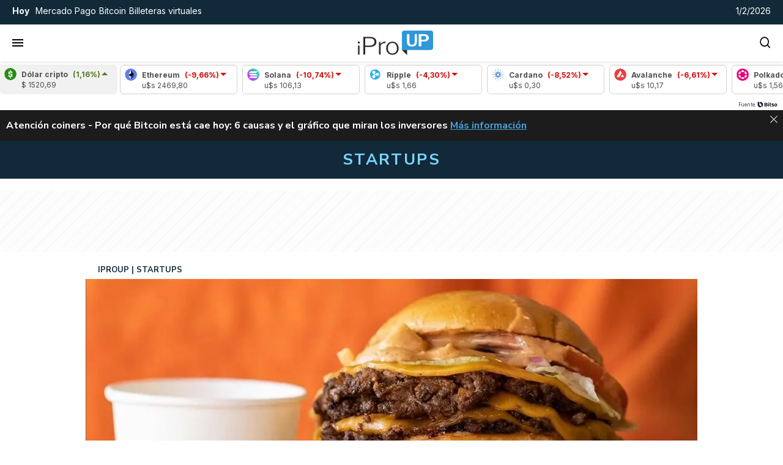

--- FILE ---
content_type: text/html; charset=UTF-8
request_url: https://www.iproup.com/startups/41372-ideas-emprendimientos-cuanto-cuesta-franquicia-de-joy-burgers
body_size: 94854
content:
<!DOCTYPE html>
<html lang="es" data-version="vue">
<head>
    <meta charset="UTF-8">
    <title>Ideas, emprendimientos: cuánto cuesta franquicia de Joy Burgers</title>
    <meta http-equiv="X-UA-Compatible" content="IE=edge">
    <meta name="viewport" content="width=device-width, initial-scale=1.0">
    <meta property="language" name="language" content="es_AR.UTF-8"/>
        <meta name="description" content="La empresa ofrece una novedosa oportunidad en el mercado: es la primera cadena de fast food del país, un sector que en continua expansión">
            <meta name="keywords" content="iprofesional, diario, noticias, periodismo, argentina, buenos aires, economía, finanzas,
    impuestos, legales, negocios, tecnología, comex, management, marketing, empleos, autos, vinos, life and style,
    campus, real estate, newspaper, news, breaking, argentine, politics, economy, finance, taxation, legal, business,
    technology, ads, media,franquicias,ideas,emprendimientos,inversiones,negocios">
        <meta property="og:site_name" content="iProUP"/>
    <meta property="og:url" content="https://www.iproup.com/startups/41372-ideas-emprendimientos-cuanto-cuesta-franquicia-de-joy-burgers"/>
    <meta property="og:title" content="Negocio en crecimiento y de fácil operación: precio de la franquicia de Joy Burgers y plazo de recupero"/>
        <meta property="og:description" content="La empresa ofrece una novedosa oportunidad en el mercado: es la primera cadena de fast food del país, un sector que en continua expansión"/>
        <meta property="og:locale" content="es_AR">
        <meta name="robots" content="max-image-preview:large">
        <meta property='fb:app_id' content='966242223397117'/>
    <meta property='fb:admins' content='56301199675'/>
    <meta property="fb:pages" content='325809554844048' />
            <meta name="twitter:image" content="https://resizer.iproimg.com/unsafe/640x/filters:format(webp):quality(75):max_bytes(102400)/https://assets.iproup.com/assets/jpg/2023/07/35520_landscape.jpg"/>
        <meta name="twitter:card" content="summary_large_image"/>
    <meta property='twitter:title' content='Ideas, emprendimientos: cuánto cuesta franquicia de Joy Burgers'/>
    <meta property='twitter:description' content='La empresa ofrece una novedosa oportunidad en el mercado: es la primera cadena de fast food del país, un sector que en continua expansión'/>
    <meta property='twitter:site' content='@iProUP'/>
    <meta property='twitter:creator' content='@iProUP'/>
    <meta name="google-signin-client_id" content="373913002859-m80hno8kcm97kthc4j1nhmp0e59uk4q0.apps.googleusercontent.com">
            <meta property="author" content="Trinidad Reynoso"/>
    <meta property="article:location" content="region:arg"/>
    <meta property="article:section" content="Startups"/>
    <meta property="article:published_time" content="2023-07-09T06:07:00-03:00">
    <meta property="article:modified_time" content="2023-07-09 08:20:24">
    <meta property="article:author" content="Trinidad Reynoso"/>
    <meta property="article:tag" content="franquicias"/><meta property="article:tag" content="ideas"/><meta property="article:tag" content="emprendimientos"/><meta property="article:tag" content="inversiones"/><meta property="article:tag" content="negocios"/>    <meta property="og:type" content="article"/>
    <meta property="og:image" content="https://resizer.iproimg.com/unsafe/1280x720/filters:format(webp):quality(75):max_bytes(102400)/assets.iproup.com/assets/jpg/2023/07/35520_landscape.jpg"/>
    <meta property="og:image:width" content="1280" />
    <meta property="og:image:height" content="720" />
            <link rel="amphtml" href="https://www.iproup.com/startups/41372-ideas-emprendimientos-cuanto-cuesta-franquicia-de-joy-burgers.amp"/>
        <link rel="preconnect" href="https://securepubads.g.doubleclick.net" crossorigin>
<link rel="dns-prefetch" href="//securepubads.g.doubleclick.net">
<link rel="preconnect" href="https://resizer.iproimg.com" crossorigin>
<link rel="dns-prefetch" href="//resizer.iproimg.com">
        <style>
        @font-face{font-family:"PT Serif Fallback";src:local("Georgia");font-weight:400;size-adjust:100.5%;ascent-override:100%;descent-override:22%;line-gap-override:0}@font-face{font-family:"PT Serif Fallback";src:local("Georgia");font-weight:700;size-adjust:108.7%;ascent-override:101%;descent-override:21%;line-gap-override:0}@font-face{font-family:"Nunito Sans Fallback";src:local("Arial");font-weight:400;size-adjust:107%;ascent-override:107%;descent-override:27%;line-gap-override:0}@font-face{font-family:"Nunito Sans Fallback";src:local("Arial Bold");font-weight:700;size-adjust:97%;ascent-override:112%;descent-override:27%;line-gap-override:0}@font-face{font-family:"Nunito Sans Fallback";src:local("Arial Black");font-weight:800;size-adjust:100%;ascent-override:107%;descent-override:27%;line-gap-override:0}@font-face{font-family:"Inter Fallback";src:local("Arial");font-weight:300;size-adjust:102%;ascent-override:90%;descent-override:27%;line-gap-override:0}@font-face{font-family:"Inter Fallback";src:local("Arial");font-weight:400;size-adjust:105%;ascent-override:90%;descent-override:27%;line-gap-override:0}@font-face{font-family:"Inter Fallback";src:local("Arial Bold");font-weight:500;size-adjust:102%;ascent-override:90%;descent-override:27%;line-gap-override:0}@font-face{font-family:"Inter Fallback";src:local("Arial Bold");font-weight:700;size-adjust:102%;ascent-override:90%;descent-override:27%;line-gap-override:0}@font-face{font-family:"Roboto Fallback";src:local("Arial");font-weight:400;size-adjust:100%;ascent-override:96%;descent-override:27%;line-gap-override:0}@font-face{font-family:"Roboto Fallback";src:local("Arial Bold");font-weight:700;size-adjust:93%;ascent-override:99%;descent-override:27%;line-gap-override:0}@font-face{font-family:"Inter";font-style:normal;font-weight:300;font-display:swap;src:url(../fonts/inter/UcC73FwrK3iLTeHuS_nVMrMxCp50SjIa2JL7W0Q5n-wU.woff2) format("woff2");unicode-range:U+0460-052F,U+1C80-1C8A,U+20B4,U+2DE0-2DFF,U+A640-A69F,U+FE2E-FE2F}@font-face{font-family:"Inter";font-style:normal;font-weight:300;font-display:swap;src:url(../fonts/inter/UcC73FwrK3iLTeHuS_nVMrMxCp50SjIa0ZL7W0Q5n-wU.woff2) format("woff2");unicode-range:U+0301,U+0400-045F,U+0490-0491,U+04B0-04B1,U+2116}@font-face{font-family:"Inter";font-style:normal;font-weight:300;font-display:swap;src:url(../fonts/inter/UcC73FwrK3iLTeHuS_nVMrMxCp50SjIa2ZL7W0Q5n-wU.woff2) format("woff2");unicode-range:U+1F00-1FFF}@font-face{font-family:"Inter";font-style:normal;font-weight:300;font-display:swap;src:url(../fonts/inter/UcC73FwrK3iLTeHuS_nVMrMxCp50SjIa1pL7W0Q5n-wU.woff2) format("woff2");unicode-range:U+0370-0377,U+037A-037F,U+0384-038A,U+038C,U+038E-03A1,U+03A3-03FF}@font-face{font-family:"Inter";font-style:normal;font-weight:300;font-display:swap;src:url(../fonts/inter/UcC73FwrK3iLTeHuS_nVMrMxCp50SjIa2pL7W0Q5n-wU.woff2) format("woff2");unicode-range:U+0102-0103,U+0110-0111,U+0128-0129,U+0168-0169,U+01A0-01A1,U+01AF-01B0,U+0300-0301,U+0303-0304,U+0308-0309,U+0323,U+0329,U+1EA0-1EF9,U+20AB}@font-face{font-family:"Inter";font-style:normal;font-weight:300;font-display:swap;src:url(../fonts/inter/UcC73FwrK3iLTeHuS_nVMrMxCp50SjIa25L7W0Q5n-wU.woff2) format("woff2");unicode-range:U+0100-02BA,U+02BD-02C5,U+02C7-02CC,U+02CE-02D7,U+02DD-02FF,U+0304,U+0308,U+0329,U+1D00-1DBF,U+1E00-1E9F,U+1EF2-1EFF,U+2020,U+20A0-20AB,U+20AD-20C0,U+2113,U+2C60-2C7F,U+A720-A7FF}@font-face{font-family:"Inter";font-style:normal;font-weight:300;font-display:swap;src:url(../fonts/inter/UcC73FwrK3iLTeHuS_nVMrMxCp50SjIa1ZL7W0Q5nw.woff2) format("woff2");unicode-range:U+0000-00FF,U+0131,U+0152-0153,U+02BB-02BC,U+02C6,U+02DA,U+02DC,U+0304,U+0308,U+0329,U+2000-206F,U+20AC,U+2122,U+2191,U+2193,U+2212,U+2215,U+FEFF,U+FFFD}@font-face{font-family:"Inter";font-style:normal;font-weight:400;font-display:swap;src:url(../fonts/inter/UcC73FwrK3iLTeHuS_nVMrMxCp50SjIa2JL7W0Q5n-wU.woff2) format("woff2");unicode-range:U+0460-052F,U+1C80-1C8A,U+20B4,U+2DE0-2DFF,U+A640-A69F,U+FE2E-FE2F}@font-face{font-family:"Inter";font-style:normal;font-weight:400;font-display:swap;src:url(../fonts/inter/UcC73FwrK3iLTeHuS_nVMrMxCp50SjIa0ZL7W0Q5n-wU.woff2) format("woff2");unicode-range:U+0301,U+0400-045F,U+0490-0491,U+04B0-04B1,U+2116}@font-face{font-family:"Inter";font-style:normal;font-weight:400;font-display:swap;src:url(../fonts/inter/UcC73FwrK3iLTeHuS_nVMrMxCp50SjIa2ZL7W0Q5n-wU.woff2) format("woff2");unicode-range:U+1F00-1FFF}@font-face{font-family:"Inter";font-style:normal;font-weight:400;font-display:swap;src:url(../fonts/inter/UcC73FwrK3iLTeHuS_nVMrMxCp50SjIa1pL7W0Q5n-wU.woff2) format("woff2");unicode-range:U+0370-0377,U+037A-037F,U+0384-038A,U+038C,U+038E-03A1,U+03A3-03FF}@font-face{font-family:"Inter";font-style:normal;font-weight:400;font-display:swap;src:url(../fonts/inter/UcC73FwrK3iLTeHuS_nVMrMxCp50SjIa2pL7W0Q5n-wU.woff2) format("woff2");unicode-range:U+0102-0103,U+0110-0111,U+0128-0129,U+0168-0169,U+01A0-01A1,U+01AF-01B0,U+0300-0301,U+0303-0304,U+0308-0309,U+0323,U+0329,U+1EA0-1EF9,U+20AB}@font-face{font-family:"Inter";font-style:normal;font-weight:400;font-display:swap;src:url(../fonts/inter/UcC73FwrK3iLTeHuS_nVMrMxCp50SjIa25L7W0Q5n-wU.woff2) format("woff2");unicode-range:U+0100-02BA,U+02BD-02C5,U+02C7-02CC,U+02CE-02D7,U+02DD-02FF,U+0304,U+0308,U+0329,U+1D00-1DBF,U+1E00-1E9F,U+1EF2-1EFF,U+2020,U+20A0-20AB,U+20AD-20C0,U+2113,U+2C60-2C7F,U+A720-A7FF}@font-face{font-family:"Inter";font-style:normal;font-weight:400;font-display:swap;src:url(../fonts/inter/UcC73FwrK3iLTeHuS_nVMrMxCp50SjIa1ZL7W0Q5nw.woff2) format("woff2");unicode-range:U+0000-00FF,U+0131,U+0152-0153,U+02BB-02BC,U+02C6,U+02DA,U+02DC,U+0304,U+0308,U+0329,U+2000-206F,U+20AC,U+2122,U+2191,U+2193,U+2212,U+2215,U+FEFF,U+FFFD}@font-face{font-family:"Inter";font-style:normal;font-weight:500;font-display:swap;src:url(../fonts/inter/UcC73FwrK3iLTeHuS_nVMrMxCp50SjIa2JL7W0Q5n-wU.woff2) format("woff2");unicode-range:U+0460-052F,U+1C80-1C8A,U+20B4,U+2DE0-2DFF,U+A640-A69F,U+FE2E-FE2F}@font-face{font-family:"Inter";font-style:normal;font-weight:500;font-display:swap;src:url(../fonts/inter/UcC73FwrK3iLTeHuS_nVMrMxCp50SjIa0ZL7W0Q5n-wU.woff2) format("woff2");unicode-range:U+0301,U+0400-045F,U+0490-0491,U+04B0-04B1,U+2116}@font-face{font-family:"Inter";font-style:normal;font-weight:500;font-display:swap;src:url(../fonts/inter/UcC73FwrK3iLTeHuS_nVMrMxCp50SjIa2ZL7W0Q5n-wU.woff2) format("woff2");unicode-range:U+1F00-1FFF}@font-face{font-family:"Inter";font-style:normal;font-weight:500;font-display:swap;src:url(../fonts/inter/UcC73FwrK3iLTeHuS_nVMrMxCp50SjIa1pL7W0Q5n-wU.woff2) format("woff2");unicode-range:U+0370-0377,U+037A-037F,U+0384-038A,U+038C,U+038E-03A1,U+03A3-03FF}@font-face{font-family:"Inter";font-style:normal;font-weight:500;font-display:swap;src:url(../fonts/inter/UcC73FwrK3iLTeHuS_nVMrMxCp50SjIa2pL7W0Q5n-wU.woff2) format("woff2");unicode-range:U+0102-0103,U+0110-0111,U+0128-0129,U+0168-0169,U+01A0-01A1,U+01AF-01B0,U+0300-0301,U+0303-0304,U+0308-0309,U+0323,U+0329,U+1EA0-1EF9,U+20AB}@font-face{font-family:"Inter";font-style:normal;font-weight:500;font-display:swap;src:url(../fonts/inter/UcC73FwrK3iLTeHuS_nVMrMxCp50SjIa25L7W0Q5n-wU.woff2) format("woff2");unicode-range:U+0100-02BA,U+02BD-02C5,U+02C7-02CC,U+02CE-02D7,U+02DD-02FF,U+0304,U+0308,U+0329,U+1D00-1DBF,U+1E00-1E9F,U+1EF2-1EFF,U+2020,U+20A0-20AB,U+20AD-20C0,U+2113,U+2C60-2C7F,U+A720-A7FF}@font-face{font-family:"Inter";font-style:normal;font-weight:500;font-display:swap;src:url(../fonts/inter/UcC73FwrK3iLTeHuS_nVMrMxCp50SjIa1ZL7W0Q5nw.woff2) format("woff2");unicode-range:U+0000-00FF,U+0131,U+0152-0153,U+02BB-02BC,U+02C6,U+02DA,U+02DC,U+0304,U+0308,U+0329,U+2000-206F,U+20AC,U+2122,U+2191,U+2193,U+2212,U+2215,U+FEFF,U+FFFD}@font-face{font-family:"Inter";font-style:normal;font-weight:700;font-display:swap;src:url(../fonts/inter/UcC73FwrK3iLTeHuS_nVMrMxCp50SjIa2JL7W0Q5n-wU.woff2) format("woff2");unicode-range:U+0460-052F,U+1C80-1C8A,U+20B4,U+2DE0-2DFF,U+A640-A69F,U+FE2E-FE2F}@font-face{font-family:"Inter";font-style:normal;font-weight:700;font-display:swap;src:url(../fonts/inter/UcC73FwrK3iLTeHuS_nVMrMxCp50SjIa0ZL7W0Q5n-wU.woff2) format("woff2");unicode-range:U+0301,U+0400-045F,U+0490-0491,U+04B0-04B1,U+2116}@font-face{font-family:"Inter";font-style:normal;font-weight:700;font-display:swap;src:url(../fonts/inter/UcC73FwrK3iLTeHuS_nVMrMxCp50SjIa2ZL7W0Q5n-wU.woff2) format("woff2");unicode-range:U+1F00-1FFF}@font-face{font-family:"Inter";font-style:normal;font-weight:700;font-display:swap;src:url(../fonts/inter/UcC73FwrK3iLTeHuS_nVMrMxCp50SjIa1pL7W0Q5n-wU.woff2) format("woff2");unicode-range:U+0370-0377,U+037A-037F,U+0384-038A,U+038C,U+038E-03A1,U+03A3-03FF}@font-face{font-family:"Inter";font-style:normal;font-weight:700;font-display:swap;src:url(../fonts/inter/UcC73FwrK3iLTeHuS_nVMrMxCp50SjIa2pL7W0Q5n-wU.woff2) format("woff2");unicode-range:U+0102-0103,U+0110-0111,U+0128-0129,U+0168-0169,U+01A0-01A1,U+01AF-01B0,U+0300-0301,U+0303-0304,U+0308-0309,U+0323,U+0329,U+1EA0-1EF9,U+20AB}@font-face{font-family:"Inter";font-style:normal;font-weight:700;font-display:swap;src:url(../fonts/inter/UcC73FwrK3iLTeHuS_nVMrMxCp50SjIa25L7W0Q5n-wU.woff2) format("woff2");unicode-range:U+0100-02BA,U+02BD-02C5,U+02C7-02CC,U+02CE-02D7,U+02DD-02FF,U+0304,U+0308,U+0329,U+1D00-1DBF,U+1E00-1E9F,U+1EF2-1EFF,U+2020,U+20A0-20AB,U+20AD-20C0,U+2113,U+2C60-2C7F,U+A720-A7FF}@font-face{font-family:"Inter";font-style:normal;font-weight:700;font-display:swap;src:url(../fonts/inter/UcC73FwrK3iLTeHuS_nVMrMxCp50SjIa1ZL7W0Q5nw.woff2) format("woff2");unicode-range:U+0000-00FF,U+0131,U+0152-0153,U+02BB-02BC,U+02C6,U+02DA,U+02DC,U+0304,U+0308,U+0329,U+2000-206F,U+20AC,U+2122,U+2191,U+2193,U+2212,U+2215,U+FEFF,U+FFFD}@font-face{font-family:"Nunito Sans";font-style:italic;font-weight:400;font-stretch:100%;font-display:swap;src:url(../fonts/nunitosans/pe0RMImSLYBIv1o4X1M8cce4OdVisMz5nZRqy6cmmmU3t2FQWEAEOvV9wNvrwlNstMKW3Y6K5WMwd-RaLZx3lE4-Hw.woff2) format("woff2");unicode-range:U+0460-052F,U+1C80-1C8A,U+20B4,U+2DE0-2DFF,U+A640-A69F,U+FE2E-FE2F}@font-face{font-family:"Nunito Sans";font-style:italic;font-weight:400;font-stretch:100%;font-display:swap;src:url(../fonts/nunitosans/pe0RMImSLYBIv1o4X1M8cce4OdVisMz5nZRqy6cmmmU3t2FQWEAEOvV9wNvrwlNstMKW3Y6K5WMwd-1aLZx3lE4-Hw.woff2) format("woff2");unicode-range:U+0301,U+0400-045F,U+0490-0491,U+04B0-04B1,U+2116}@font-face{font-family:"Nunito Sans";font-style:italic;font-weight:400;font-stretch:100%;font-display:swap;src:url(../fonts/nunitosans/pe0RMImSLYBIv1o4X1M8cce4OdVisMz5nZRqy6cmmmU3t2FQWEAEOvV9wNvrwlNstMKW3Y6K5WMwd-ZaLZx3lE4-Hw.woff2) format("woff2");unicode-range:U+0102-0103,U+0110-0111,U+0128-0129,U+0168-0169,U+01A0-01A1,U+01AF-01B0,U+0300-0301,U+0303-0304,U+0308-0309,U+0323,U+0329,U+1EA0-1EF9,U+20AB}@font-face{font-family:"Nunito Sans";font-style:italic;font-weight:400;font-stretch:100%;font-display:swap;src:url(../fonts/nunitosans/pe0RMImSLYBIv1o4X1M8cce4OdVisMz5nZRqy6cmmmU3t2FQWEAEOvV9wNvrwlNstMKW3Y6K5WMwd-daLZx3lE4-Hw.woff2) format("woff2");unicode-range:U+0100-02BA,U+02BD-02C5,U+02C7-02CC,U+02CE-02D7,U+02DD-02FF,U+0304,U+0308,U+0329,U+1D00-1DBF,U+1E00-1E9F,U+1EF2-1EFF,U+2020,U+20A0-20AB,U+20AD-20C0,U+2113,U+2C60-2C7F,U+A720-A7FF}@font-face{font-family:"Nunito Sans";font-style:italic;font-weight:400;font-stretch:100%;font-display:swap;src:url(../fonts/nunitosans/pe0RMImSLYBIv1o4X1M8cce4OdVisMz5nZRqy6cmmmU3t2FQWEAEOvV9wNvrwlNstMKW3Y6K5WMwd-laLZx3lE4.woff2) format("woff2");unicode-range:U+0000-00FF,U+0131,U+0152-0153,U+02BB-02BC,U+02C6,U+02DA,U+02DC,U+0304,U+0308,U+0329,U+2000-206F,U+20AC,U+2122,U+2191,U+2193,U+2212,U+2215,U+FEFF,U+FFFD}@font-face{font-family:"Nunito Sans";font-style:italic;font-weight:700;font-stretch:100%;font-display:swap;src:url(../fonts/nunitosans/pe0RMImSLYBIv1o4X1M8cce4OdVisMz5nZRqy6cmmmU3t2FQWEAEOvV9wNvrwlNstMKW3Y6K5WMwd-RaLZx3lE4-Hw.woff2) format("woff2");unicode-range:U+0460-052F,U+1C80-1C8A,U+20B4,U+2DE0-2DFF,U+A640-A69F,U+FE2E-FE2F}@font-face{font-family:"Nunito Sans";font-style:italic;font-weight:700;font-stretch:100%;font-display:swap;src:url(../fonts/nunitosans/pe0RMImSLYBIv1o4X1M8cce4OdVisMz5nZRqy6cmmmU3t2FQWEAEOvV9wNvrwlNstMKW3Y6K5WMwd-1aLZx3lE4-Hw.woff2) format("woff2");unicode-range:U+0301,U+0400-045F,U+0490-0491,U+04B0-04B1,U+2116}@font-face{font-family:"Nunito Sans";font-style:italic;font-weight:700;font-stretch:100%;font-display:swap;src:url(../fonts/nunitosans/pe0RMImSLYBIv1o4X1M8cce4OdVisMz5nZRqy6cmmmU3t2FQWEAEOvV9wNvrwlNstMKW3Y6K5WMwd-ZaLZx3lE4-Hw.woff2) format("woff2");unicode-range:U+0102-0103,U+0110-0111,U+0128-0129,U+0168-0169,U+01A0-01A1,U+01AF-01B0,U+0300-0301,U+0303-0304,U+0308-0309,U+0323,U+0329,U+1EA0-1EF9,U+20AB}@font-face{font-family:"Nunito Sans";font-style:italic;font-weight:700;font-stretch:100%;font-display:swap;src:url(../fonts/nunitosans/pe0RMImSLYBIv1o4X1M8cce4OdVisMz5nZRqy6cmmmU3t2FQWEAEOvV9wNvrwlNstMKW3Y6K5WMwd-daLZx3lE4-Hw.woff2) format("woff2");unicode-range:U+0100-02BA,U+02BD-02C5,U+02C7-02CC,U+02CE-02D7,U+02DD-02FF,U+0304,U+0308,U+0329,U+1D00-1DBF,U+1E00-1E9F,U+1EF2-1EFF,U+2020,U+20A0-20AB,U+20AD-20C0,U+2113,U+2C60-2C7F,U+A720-A7FF}@font-face{font-family:"Nunito Sans";font-style:italic;font-weight:700;font-stretch:100%;font-display:swap;src:url(../fonts/nunitosans/pe0RMImSLYBIv1o4X1M8cce4OdVisMz5nZRqy6cmmmU3t2FQWEAEOvV9wNvrwlNstMKW3Y6K5WMwd-laLZx3lE4.woff2) format("woff2");unicode-range:U+0000-00FF,U+0131,U+0152-0153,U+02BB-02BC,U+02C6,U+02DA,U+02DC,U+0304,U+0308,U+0329,U+2000-206F,U+20AC,U+2122,U+2191,U+2193,U+2212,U+2215,U+FEFF,U+FFFD}@font-face{font-family:"Nunito Sans";font-style:italic;font-weight:800;font-stretch:100%;font-display:swap;src:url(../fonts/nunitosans/pe0RMImSLYBIv1o4X1M8cce4OdVisMz5nZRqy6cmmmU3t2FQWEAEOvV9wNvrwlNstMKW3Y6K5WMwd-RaLZx3lE4-Hw.woff2) format("woff2");unicode-range:U+0460-052F,U+1C80-1C8A,U+20B4,U+2DE0-2DFF,U+A640-A69F,U+FE2E-FE2F}@font-face{font-family:"Nunito Sans";font-style:italic;font-weight:800;font-stretch:100%;font-display:swap;src:url(../fonts/nunitosans/pe0RMImSLYBIv1o4X1M8cce4OdVisMz5nZRqy6cmmmU3t2FQWEAEOvV9wNvrwlNstMKW3Y6K5WMwd-1aLZx3lE4-Hw.woff2) format("woff2");unicode-range:U+0301,U+0400-045F,U+0490-0491,U+04B0-04B1,U+2116}@font-face{font-family:"Nunito Sans";font-style:italic;font-weight:800;font-stretch:100%;font-display:swap;src:url(../fonts/nunitosans/pe0RMImSLYBIv1o4X1M8cce4OdVisMz5nZRqy6cmmmU3t2FQWEAEOvV9wNvrwlNstMKW3Y6K5WMwd-ZaLZx3lE4-Hw.woff2) format("woff2");unicode-range:U+0102-0103,U+0110-0111,U+0128-0129,U+0168-0169,U+01A0-01A1,U+01AF-01B0,U+0300-0301,U+0303-0304,U+0308-0309,U+0323,U+0329,U+1EA0-1EF9,U+20AB}@font-face{font-family:"Nunito Sans";font-style:italic;font-weight:800;font-stretch:100%;font-display:swap;src:url(../fonts/nunitosans/pe0RMImSLYBIv1o4X1M8cce4OdVisMz5nZRqy6cmmmU3t2FQWEAEOvV9wNvrwlNstMKW3Y6K5WMwd-daLZx3lE4-Hw.woff2) format("woff2");unicode-range:U+0100-02BA,U+02BD-02C5,U+02C7-02CC,U+02CE-02D7,U+02DD-02FF,U+0304,U+0308,U+0329,U+1D00-1DBF,U+1E00-1E9F,U+1EF2-1EFF,U+2020,U+20A0-20AB,U+20AD-20C0,U+2113,U+2C60-2C7F,U+A720-A7FF}@font-face{font-family:"Nunito Sans";font-style:italic;font-weight:800;font-stretch:100%;font-display:swap;src:url(../fonts/nunitosans/pe0RMImSLYBIv1o4X1M8cce4OdVisMz5nZRqy6cmmmU3t2FQWEAEOvV9wNvrwlNstMKW3Y6K5WMwd-laLZx3lE4.woff2) format("woff2");unicode-range:U+0000-00FF,U+0131,U+0152-0153,U+02BB-02BC,U+02C6,U+02DA,U+02DC,U+0304,U+0308,U+0329,U+2000-206F,U+20AC,U+2122,U+2191,U+2193,U+2212,U+2215,U+FEFF,U+FFFD}@font-face{font-family:"Nunito Sans";font-style:normal;font-weight:400;font-stretch:100%;font-display:swap;src:url(../fonts/nunitosans/pe0TMImSLYBIv1o4X1M8ce2xCx3yop4tQpF_MeTm0lfGWVpNn64CL7U8upHZIbMV51Q42ptCp7t4R-tQKr51pE8.woff2) format("woff2");unicode-range:U+0460-052F,U+1C80-1C8A,U+20B4,U+2DE0-2DFF,U+A640-A69F,U+FE2E-FE2F}@font-face{font-family:"Nunito Sans";font-style:normal;font-weight:400;font-stretch:100%;font-display:swap;src:url(../fonts/nunitosans/pe0TMImSLYBIv1o4X1M8ce2xCx3yop4tQpF_MeTm0lfGWVpNn64CL7U8upHZIbMV51Q42ptCp7txR-tQKr51pE8.woff2) format("woff2");unicode-range:U+0301,U+0400-045F,U+0490-0491,U+04B0-04B1,U+2116}@font-face{font-family:"Nunito Sans";font-style:normal;font-weight:400;font-stretch:100%;font-display:swap;src:url(../fonts/nunitosans/pe0TMImSLYBIv1o4X1M8ce2xCx3yop4tQpF_MeTm0lfGWVpNn64CL7U8upHZIbMV51Q42ptCp7t6R-tQKr51pE8.woff2) format("woff2");unicode-range:U+0102-0103,U+0110-0111,U+0128-0129,U+0168-0169,U+01A0-01A1,U+01AF-01B0,U+0300-0301,U+0303-0304,U+0308-0309,U+0323,U+0329,U+1EA0-1EF9,U+20AB}@font-face{font-family:"Nunito Sans";font-style:normal;font-weight:400;font-stretch:100%;font-display:swap;src:url(../fonts/nunitosans/pe0TMImSLYBIv1o4X1M8ce2xCx3yop4tQpF_MeTm0lfGWVpNn64CL7U8upHZIbMV51Q42ptCp7t7R-tQKr51pE8.woff2) format("woff2");unicode-range:U+0100-02BA,U+02BD-02C5,U+02C7-02CC,U+02CE-02D7,U+02DD-02FF,U+0304,U+0308,U+0329,U+1D00-1DBF,U+1E00-1E9F,U+1EF2-1EFF,U+2020,U+20A0-20AB,U+20AD-20C0,U+2113,U+2C60-2C7F,U+A720-A7FF}@font-face{font-family:"Nunito Sans";font-style:normal;font-weight:400;font-stretch:100%;font-display:swap;src:url(../fonts/nunitosans/pe0TMImSLYBIv1o4X1M8ce2xCx3yop4tQpF_MeTm0lfGWVpNn64CL7U8upHZIbMV51Q42ptCp7t1R-tQKr51.woff2) format("woff2");unicode-range:U+0000-00FF,U+0131,U+0152-0153,U+02BB-02BC,U+02C6,U+02DA,U+02DC,U+0304,U+0308,U+0329,U+2000-206F,U+20AC,U+2122,U+2191,U+2193,U+2212,U+2215,U+FEFF,U+FFFD}@font-face{font-family:"Nunito Sans";font-style:normal;font-weight:700;font-stretch:100%;font-display:swap;src:url(../fonts/nunitosans/pe0TMImSLYBIv1o4X1M8ce2xCx3yop4tQpF_MeTm0lfGWVpNn64CL7U8upHZIbMV51Q42ptCp7t4R-tQKr51pE8.woff2) format("woff2");unicode-range:U+0460-052F,U+1C80-1C8A,U+20B4,U+2DE0-2DFF,U+A640-A69F,U+FE2E-FE2F}@font-face{font-family:"Nunito Sans";font-style:normal;font-weight:700;font-stretch:100%;font-display:swap;src:url(../fonts/nunitosans/pe0TMImSLYBIv1o4X1M8ce2xCx3yop4tQpF_MeTm0lfGWVpNn64CL7U8upHZIbMV51Q42ptCp7txR-tQKr51pE8.woff2) format("woff2");unicode-range:U+0301,U+0400-045F,U+0490-0491,U+04B0-04B1,U+2116}@font-face{font-family:"Nunito Sans";font-style:normal;font-weight:700;font-stretch:100%;font-display:swap;src:url(../fonts/nunitosans/pe0TMImSLYBIv1o4X1M8ce2xCx3yop4tQpF_MeTm0lfGWVpNn64CL7U8upHZIbMV51Q42ptCp7t6R-tQKr51pE8.woff2) format("woff2");unicode-range:U+0102-0103,U+0110-0111,U+0128-0129,U+0168-0169,U+01A0-01A1,U+01AF-01B0,U+0300-0301,U+0303-0304,U+0308-0309,U+0323,U+0329,U+1EA0-1EF9,U+20AB}@font-face{font-family:"Nunito Sans";font-style:normal;font-weight:700;font-stretch:100%;font-display:swap;src:url(../fonts/nunitosans/pe0TMImSLYBIv1o4X1M8ce2xCx3yop4tQpF_MeTm0lfGWVpNn64CL7U8upHZIbMV51Q42ptCp7t7R-tQKr51pE8.woff2) format("woff2");unicode-range:U+0100-02BA,U+02BD-02C5,U+02C7-02CC,U+02CE-02D7,U+02DD-02FF,U+0304,U+0308,U+0329,U+1D00-1DBF,U+1E00-1E9F,U+1EF2-1EFF,U+2020,U+20A0-20AB,U+20AD-20C0,U+2113,U+2C60-2C7F,U+A720-A7FF}@font-face{font-family:"Nunito Sans";font-style:normal;font-weight:700;font-stretch:100%;font-display:swap;src:url(../fonts/nunitosans/pe0TMImSLYBIv1o4X1M8ce2xCx3yop4tQpF_MeTm0lfGWVpNn64CL7U8upHZIbMV51Q42ptCp7t1R-tQKr51.woff2) format("woff2");unicode-range:U+0000-00FF,U+0131,U+0152-0153,U+02BB-02BC,U+02C6,U+02DA,U+02DC,U+0304,U+0308,U+0329,U+2000-206F,U+20AC,U+2122,U+2191,U+2193,U+2212,U+2215,U+FEFF,U+FFFD}@font-face{font-family:"Nunito Sans";font-style:normal;font-weight:800;font-stretch:100%;font-display:swap;src:url(../fonts/nunitosans/pe0TMImSLYBIv1o4X1M8ce2xCx3yop4tQpF_MeTm0lfGWVpNn64CL7U8upHZIbMV51Q42ptCp7t4R-tQKr51pE8.woff2) format("woff2");unicode-range:U+0460-052F,U+1C80-1C8A,U+20B4,U+2DE0-2DFF,U+A640-A69F,U+FE2E-FE2F}@font-face{font-family:"Nunito Sans";font-style:normal;font-weight:800;font-stretch:100%;font-display:swap;src:url(../fonts/nunitosans/pe0TMImSLYBIv1o4X1M8ce2xCx3yop4tQpF_MeTm0lfGWVpNn64CL7U8upHZIbMV51Q42ptCp7txR-tQKr51pE8.woff2) format("woff2");unicode-range:U+0301,U+0400-045F,U+0490-0491,U+04B0-04B1,U+2116}@font-face{font-family:"Nunito Sans";font-style:normal;font-weight:800;font-stretch:100%;font-display:swap;src:url(../fonts/nunitosans/pe0TMImSLYBIv1o4X1M8ce2xCx3yop4tQpF_MeTm0lfGWVpNn64CL7U8upHZIbMV51Q42ptCp7t6R-tQKr51pE8.woff2) format("woff2");unicode-range:U+0102-0103,U+0110-0111,U+0128-0129,U+0168-0169,U+01A0-01A1,U+01AF-01B0,U+0300-0301,U+0303-0304,U+0308-0309,U+0323,U+0329,U+1EA0-1EF9,U+20AB}@font-face{font-family:"Nunito Sans";font-style:normal;font-weight:800;font-stretch:100%;font-display:swap;src:url(../fonts/nunitosans/pe0TMImSLYBIv1o4X1M8ce2xCx3yop4tQpF_MeTm0lfGWVpNn64CL7U8upHZIbMV51Q42ptCp7t7R-tQKr51pE8.woff2) format("woff2");unicode-range:U+0100-02BA,U+02BD-02C5,U+02C7-02CC,U+02CE-02D7,U+02DD-02FF,U+0304,U+0308,U+0329,U+1D00-1DBF,U+1E00-1E9F,U+1EF2-1EFF,U+2020,U+20A0-20AB,U+20AD-20C0,U+2113,U+2C60-2C7F,U+A720-A7FF}@font-face{font-family:"Nunito Sans";font-style:normal;font-weight:800;font-stretch:100%;font-display:swap;src:url(../fonts/nunitosans/pe0TMImSLYBIv1o4X1M8ce2xCx3yop4tQpF_MeTm0lfGWVpNn64CL7U8upHZIbMV51Q42ptCp7t1R-tQKr51.woff2) format("woff2");unicode-range:U+0000-00FF,U+0131,U+0152-0153,U+02BB-02BC,U+02C6,U+02DA,U+02DC,U+0304,U+0308,U+0329,U+2000-206F,U+20AC,U+2122,U+2191,U+2193,U+2212,U+2215,U+FEFF,U+FFFD}@font-face{font-family:"PT Serif";font-style:normal;font-weight:400;font-display:swap;src:url(../fonts/ptserif/EJRVQgYoZZY2vCFuvAFbzr-_dSb_nco.woff2) format("woff2");unicode-range:U+0460-052F,U+1C80-1C8A,U+20B4,U+2DE0-2DFF,U+A640-A69F,U+FE2E-FE2F}@font-face{font-family:"PT Serif";font-style:normal;font-weight:400;font-display:swap;src:url(../fonts/ptserif/EJRVQgYoZZY2vCFuvAFSzr-_dSb_nco.woff2) format("woff2");unicode-range:U+0301,U+0400-045F,U+0490-0491,U+04B0-04B1,U+2116}@font-face{font-family:"PT Serif";font-style:normal;font-weight:400;font-display:swap;src:url(../fonts/ptserif/EJRVQgYoZZY2vCFuvAFYzr-_dSb_nco.woff2) format("woff2");unicode-range:U+0100-02BA,U+02BD-02C5,U+02C7-02CC,U+02CE-02D7,U+02DD-02FF,U+0304,U+0308,U+0329,U+1D00-1DBF,U+1E00-1E9F,U+1EF2-1EFF,U+2020,U+20A0-20AB,U+20AD-20C0,U+2113,U+2C60-2C7F,U+A720-A7FF}@font-face{font-family:"PT Serif";font-style:normal;font-weight:400;font-display:swap;src:url(../fonts/ptserif/EJRVQgYoZZY2vCFuvAFWzr-_dSb_.woff2) format("woff2");unicode-range:U+0000-00FF,U+0131,U+0152-0153,U+02BB-02BC,U+02C6,U+02DA,U+02DC,U+0304,U+0308,U+0329,U+2000-206F,U+20AC,U+2122,U+2191,U+2193,U+2212,U+2215,U+FEFF,U+FFFD}@font-face{font-family:"PT Serif";font-style:normal;font-weight:700;font-display:swap;src:url(../fonts/ptserif/EJRSQgYoZZY2vCFuvAnt66qfVyvVp8NAyIw.woff2) format("woff2");unicode-range:U+0460-052F,U+1C80-1C8A,U+20B4,U+2DE0-2DFF,U+A640-A69F,U+FE2E-FE2F}@font-face{font-family:"PT Serif";font-style:normal;font-weight:700;font-display:swap;src:url(../fonts/ptserif/EJRSQgYoZZY2vCFuvAnt66qWVyvVp8NAyIw.woff2) format("woff2");unicode-range:U+0301,U+0400-045F,U+0490-0491,U+04B0-04B1,U+2116}@font-face{font-family:"PT Serif";font-style:normal;font-weight:700;font-display:swap;src:url(../fonts/ptserif/EJRSQgYoZZY2vCFuvAnt66qcVyvVp8NAyIw.woff2) format("woff2");unicode-range:U+0100-02BA,U+02BD-02C5,U+02C7-02CC,U+02CE-02D7,U+02DD-02FF,U+0304,U+0308,U+0329,U+1D00-1DBF,U+1E00-1E9F,U+1EF2-1EFF,U+2020,U+20A0-20AB,U+20AD-20C0,U+2113,U+2C60-2C7F,U+A720-A7FF}@font-face{font-family:"PT Serif";font-style:normal;font-weight:700;font-display:swap;src:url(../fonts/ptserif/EJRSQgYoZZY2vCFuvAnt66qSVyvVp8NA.woff2) format("woff2");unicode-range:U+0000-00FF,U+0131,U+0152-0153,U+02BB-02BC,U+02C6,U+02DA,U+02DC,U+0304,U+0308,U+0329,U+2000-206F,U+20AC,U+2122,U+2191,U+2193,U+2212,U+2215,U+FEFF,U+FFFD}@font-face{font-family:"Roboto";font-style:normal;font-weight:400;font-stretch:100%;font-display:swap;src:url(../fonts/roboto/KFO7CnqEu92Fr1ME7kSn66aGLdTylUAMa3GUBHMdazTgWw.woff2) format("woff2");unicode-range:U+0460-052F,U+1C80-1C8A,U+20B4,U+2DE0-2DFF,U+A640-A69F,U+FE2E-FE2F}@font-face{font-family:"Roboto";font-style:normal;font-weight:400;font-stretch:100%;font-display:swap;src:url(../fonts/roboto/KFO7CnqEu92Fr1ME7kSn66aGLdTylUAMa3iUBHMdazTgWw.woff2) format("woff2");unicode-range:U+0301,U+0400-045F,U+0490-0491,U+04B0-04B1,U+2116}@font-face{font-family:"Roboto";font-style:normal;font-weight:400;font-stretch:100%;font-display:swap;src:url(../fonts/roboto/KFO7CnqEu92Fr1ME7kSn66aGLdTylUAMa3CUBHMdazTgWw.woff2) format("woff2");unicode-range:U+1F00-1FFF}@font-face{font-family:"Roboto";font-style:normal;font-weight:400;font-stretch:100%;font-display:swap;src:url(../fonts/roboto/KFO7CnqEu92Fr1ME7kSn66aGLdTylUAMa3-UBHMdazTgWw.woff2) format("woff2");unicode-range:U+0370-0377,U+037A-037F,U+0384-038A,U+038C,U+038E-03A1,U+03A3-03FF}@font-face{font-family:"Roboto";font-style:normal;font-weight:400;font-stretch:100%;font-display:swap;src:url(../fonts/roboto/KFO7CnqEu92Fr1ME7kSn66aGLdTylUAMawCUBHMdazTgWw.woff2) format("woff2");unicode-range:U+0302-0303,U+0305,U+0307-0308,U+0310,U+0312,U+0315,U+031A,U+0326-0327,U+032C,U+032F-0330,U+0332-0333,U+0338,U+033A,U+0346,U+034D,U+0391-03A1,U+03A3-03A9,U+03B1-03C9,U+03D1,U+03D5-03D6,U+03F0-03F1,U+03F4-03F5,U+2016-2017,U+2034-2038,U+203C,U+2040,U+2043,U+2047,U+2050,U+2057,U+205F,U+2070-2071,U+2074-208E,U+2090-209C,U+20D0-20DC,U+20E1,U+20E5-20EF,U+2100-2112,U+2114-2115,U+2117-2121,U+2123-214F,U+2190,U+2192,U+2194-21AE,U+21B0-21E5,U+21F1-21F2,U+21F4-2211,U+2213-2214,U+2216-22FF,U+2308-230B,U+2310,U+2319,U+231C-2321,U+2336-237A,U+237C,U+2395,U+239B-23B7,U+23D0,U+23DC-23E1,U+2474-2475,U+25AF,U+25B3,U+25B7,U+25BD,U+25C1,U+25CA,U+25CC,U+25FB,U+266D-266F,U+27C0-27FF,U+2900-2AFF,U+2B0E-2B11,U+2B30-2B4C,U+2BFE,U+3030,U+FF5B,U+FF5D,U+1D400-1D7FF,U+1EE00-1EEFF}@font-face{font-family:"Roboto";font-style:normal;font-weight:400;font-stretch:100%;font-display:swap;src:url(../fonts/roboto/KFO7CnqEu92Fr1ME7kSn66aGLdTylUAMaxKUBHMdazTgWw.woff2) format("woff2");unicode-range:U+0001-000C,U+000E-001F,U+007F-009F,U+20DD-20E0,U+20E2-20E4,U+2150-218F,U+2190,U+2192,U+2194-2199,U+21AF,U+21E6-21F0,U+21F3,U+2218-2219,U+2299,U+22C4-22C6,U+2300-243F,U+2440-244A,U+2460-24FF,U+25A0-27BF,U+2800-28FF,U+2921-2922,U+2981,U+29BF,U+29EB,U+2B00-2BFF,U+4DC0-4DFF,U+FFF9-FFFB,U+10140-1018E,U+10190-1019C,U+101A0,U+101D0-101FD,U+102E0-102FB,U+10E60-10E7E,U+1D2C0-1D2D3,U+1D2E0-1D37F,U+1F000-1F0FF,U+1F100-1F1AD,U+1F1E6-1F1FF,U+1F30D-1F30F,U+1F315,U+1F31C,U+1F31E,U+1F320-1F32C,U+1F336,U+1F378,U+1F37D,U+1F382,U+1F393-1F39F,U+1F3A7-1F3A8,U+1F3AC-1F3AF,U+1F3C2,U+1F3C4-1F3C6,U+1F3CA-1F3CE,U+1F3D4-1F3E0,U+1F3ED,U+1F3F1-1F3F3,U+1F3F5-1F3F7,U+1F408,U+1F415,U+1F41F,U+1F426,U+1F43F,U+1F441-1F442,U+1F444,U+1F446-1F449,U+1F44C-1F44E,U+1F453,U+1F46A,U+1F47D,U+1F4A3,U+1F4B0,U+1F4B3,U+1F4B9,U+1F4BB,U+1F4BF,U+1F4C8-1F4CB,U+1F4D6,U+1F4DA,U+1F4DF,U+1F4E3-1F4E6,U+1F4EA-1F4ED,U+1F4F7,U+1F4F9-1F4FB,U+1F4FD-1F4FE,U+1F503,U+1F507-1F50B,U+1F50D,U+1F512-1F513,U+1F53E-1F54A,U+1F54F-1F5FA,U+1F610,U+1F650-1F67F,U+1F687,U+1F68D,U+1F691,U+1F694,U+1F698,U+1F6AD,U+1F6B2,U+1F6B9-1F6BA,U+1F6BC,U+1F6C6-1F6CF,U+1F6D3-1F6D7,U+1F6E0-1F6EA,U+1F6F0-1F6F3,U+1F6F7-1F6FC,U+1F700-1F7FF,U+1F800-1F80B,U+1F810-1F847,U+1F850-1F859,U+1F860-1F887,U+1F890-1F8AD,U+1F8B0-1F8BB,U+1F8C0-1F8C1,U+1F900-1F90B,U+1F93B,U+1F946,U+1F984,U+1F996,U+1F9E9,U+1FA00-1FA6F,U+1FA70-1FA7C,U+1FA80-1FA89,U+1FA8F-1FAC6,U+1FACE-1FADC,U+1FADF-1FAE9,U+1FAF0-1FAF8,U+1FB00-1FBFF}@font-face{font-family:"Roboto";font-style:normal;font-weight:400;font-stretch:100%;font-display:swap;src:url(../fonts/roboto/KFO7CnqEu92Fr1ME7kSn66aGLdTylUAMa3OUBHMdazTgWw.woff2) format("woff2");unicode-range:U+0102-0103,U+0110-0111,U+0128-0129,U+0168-0169,U+01A0-01A1,U+01AF-01B0,U+0300-0301,U+0303-0304,U+0308-0309,U+0323,U+0329,U+1EA0-1EF9,U+20AB}@font-face{font-family:"Roboto";font-style:normal;font-weight:400;font-stretch:100%;font-display:swap;src:url(../fonts/roboto/KFO7CnqEu92Fr1ME7kSn66aGLdTylUAMa3KUBHMdazTgWw.woff2) format("woff2");unicode-range:U+0100-02BA,U+02BD-02C5,U+02C7-02CC,U+02CE-02D7,U+02DD-02FF,U+0304,U+0308,U+0329,U+1D00-1DBF,U+1E00-1E9F,U+1EF2-1EFF,U+2020,U+20A0-20AB,U+20AD-20C0,U+2113,U+2C60-2C7F,U+A720-A7FF}@font-face{font-family:"Roboto";font-style:normal;font-weight:400;font-stretch:100%;font-display:swap;src:url(../fonts/roboto/KFO7CnqEu92Fr1ME7kSn66aGLdTylUAMa3yUBHMdazQ.woff2) format("woff2");unicode-range:U+0000-00FF,U+0131,U+0152-0153,U+02BB-02BC,U+02C6,U+02DA,U+02DC,U+0304,U+0308,U+0329,U+2000-206F,U+20AC,U+2122,U+2191,U+2193,U+2212,U+2215,U+FEFF,U+FFFD}@font-face{font-family:"Roboto";font-style:normal;font-weight:700;font-stretch:100%;font-display:swap;src:url(../fonts/roboto/KFO7CnqEu92Fr1ME7kSn66aGLdTylUAMa3GUBHMdazTgWw.woff2) format("woff2");unicode-range:U+0460-052F,U+1C80-1C8A,U+20B4,U+2DE0-2DFF,U+A640-A69F,U+FE2E-FE2F}@font-face{font-family:"Roboto";font-style:normal;font-weight:700;font-stretch:100%;font-display:swap;src:url(../fonts/roboto/KFO7CnqEu92Fr1ME7kSn66aGLdTylUAMa3iUBHMdazTgWw.woff2) format("woff2");unicode-range:U+0301,U+0400-045F,U+0490-0491,U+04B0-04B1,U+2116}@font-face{font-family:"Roboto";font-style:normal;font-weight:700;font-stretch:100%;font-display:swap;src:url(../fonts/roboto/KFO7CnqEu92Fr1ME7kSn66aGLdTylUAMa3CUBHMdazTgWw.woff2) format("woff2");unicode-range:U+1F00-1FFF}@font-face{font-family:"Roboto";font-style:normal;font-weight:700;font-stretch:100%;font-display:swap;src:url(../fonts/roboto/KFO7CnqEu92Fr1ME7kSn66aGLdTylUAMa3-UBHMdazTgWw.woff2) format("woff2");unicode-range:U+0370-0377,U+037A-037F,U+0384-038A,U+038C,U+038E-03A1,U+03A3-03FF}@font-face{font-family:"Roboto";font-style:normal;font-weight:700;font-stretch:100%;font-display:swap;src:url(../fonts/roboto/KFO7CnqEu92Fr1ME7kSn66aGLdTylUAMawCUBHMdazTgWw.woff2) format("woff2");unicode-range:U+0302-0303,U+0305,U+0307-0308,U+0310,U+0312,U+0315,U+031A,U+0326-0327,U+032C,U+032F-0330,U+0332-0333,U+0338,U+033A,U+0346,U+034D,U+0391-03A1,U+03A3-03A9,U+03B1-03C9,U+03D1,U+03D5-03D6,U+03F0-03F1,U+03F4-03F5,U+2016-2017,U+2034-2038,U+203C,U+2040,U+2043,U+2047,U+2050,U+2057,U+205F,U+2070-2071,U+2074-208E,U+2090-209C,U+20D0-20DC,U+20E1,U+20E5-20EF,U+2100-2112,U+2114-2115,U+2117-2121,U+2123-214F,U+2190,U+2192,U+2194-21AE,U+21B0-21E5,U+21F1-21F2,U+21F4-2211,U+2213-2214,U+2216-22FF,U+2308-230B,U+2310,U+2319,U+231C-2321,U+2336-237A,U+237C,U+2395,U+239B-23B7,U+23D0,U+23DC-23E1,U+2474-2475,U+25AF,U+25B3,U+25B7,U+25BD,U+25C1,U+25CA,U+25CC,U+25FB,U+266D-266F,U+27C0-27FF,U+2900-2AFF,U+2B0E-2B11,U+2B30-2B4C,U+2BFE,U+3030,U+FF5B,U+FF5D,U+1D400-1D7FF,U+1EE00-1EEFF}@font-face{font-family:"Roboto";font-style:normal;font-weight:700;font-stretch:100%;font-display:swap;src:url(../fonts/roboto/KFO7CnqEu92Fr1ME7kSn66aGLdTylUAMaxKUBHMdazTgWw.woff2) format("woff2");unicode-range:U+0001-000C,U+000E-001F,U+007F-009F,U+20DD-20E0,U+20E2-20E4,U+2150-218F,U+2190,U+2192,U+2194-2199,U+21AF,U+21E6-21F0,U+21F3,U+2218-2219,U+2299,U+22C4-22C6,U+2300-243F,U+2440-244A,U+2460-24FF,U+25A0-27BF,U+2800-28FF,U+2921-2922,U+2981,U+29BF,U+29EB,U+2B00-2BFF,U+4DC0-4DFF,U+FFF9-FFFB,U+10140-1018E,U+10190-1019C,U+101A0,U+101D0-101FD,U+102E0-102FB,U+10E60-10E7E,U+1D2C0-1D2D3,U+1D2E0-1D37F,U+1F000-1F0FF,U+1F100-1F1AD,U+1F1E6-1F1FF,U+1F30D-1F30F,U+1F315,U+1F31C,U+1F31E,U+1F320-1F32C,U+1F336,U+1F378,U+1F37D,U+1F382,U+1F393-1F39F,U+1F3A7-1F3A8,U+1F3AC-1F3AF,U+1F3C2,U+1F3C4-1F3C6,U+1F3CA-1F3CE,U+1F3D4-1F3E0,U+1F3ED,U+1F3F1-1F3F3,U+1F3F5-1F3F7,U+1F408,U+1F415,U+1F41F,U+1F426,U+1F43F,U+1F441-1F442,U+1F444,U+1F446-1F449,U+1F44C-1F44E,U+1F453,U+1F46A,U+1F47D,U+1F4A3,U+1F4B0,U+1F4B3,U+1F4B9,U+1F4BB,U+1F4BF,U+1F4C8-1F4CB,U+1F4D6,U+1F4DA,U+1F4DF,U+1F4E3-1F4E6,U+1F4EA-1F4ED,U+1F4F7,U+1F4F9-1F4FB,U+1F4FD-1F4FE,U+1F503,U+1F507-1F50B,U+1F50D,U+1F512-1F513,U+1F53E-1F54A,U+1F54F-1F5FA,U+1F610,U+1F650-1F67F,U+1F687,U+1F68D,U+1F691,U+1F694,U+1F698,U+1F6AD,U+1F6B2,U+1F6B9-1F6BA,U+1F6BC,U+1F6C6-1F6CF,U+1F6D3-1F6D7,U+1F6E0-1F6EA,U+1F6F0-1F6F3,U+1F6F7-1F6FC,U+1F700-1F7FF,U+1F800-1F80B,U+1F810-1F847,U+1F850-1F859,U+1F860-1F887,U+1F890-1F8AD,U+1F8B0-1F8BB,U+1F8C0-1F8C1,U+1F900-1F90B,U+1F93B,U+1F946,U+1F984,U+1F996,U+1F9E9,U+1FA00-1FA6F,U+1FA70-1FA7C,U+1FA80-1FA89,U+1FA8F-1FAC6,U+1FACE-1FADC,U+1FADF-1FAE9,U+1FAF0-1FAF8,U+1FB00-1FBFF}@font-face{font-family:"Roboto";font-style:normal;font-weight:700;font-stretch:100%;font-display:swap;src:url(../fonts/roboto/KFO7CnqEu92Fr1ME7kSn66aGLdTylUAMa3OUBHMdazTgWw.woff2) format("woff2");unicode-range:U+0102-0103,U+0110-0111,U+0128-0129,U+0168-0169,U+01A0-01A1,U+01AF-01B0,U+0300-0301,U+0303-0304,U+0308-0309,U+0323,U+0329,U+1EA0-1EF9,U+20AB}@font-face{font-family:"Roboto";font-style:normal;font-weight:700;font-stretch:100%;font-display:swap;src:url(../fonts/roboto/KFO7CnqEu92Fr1ME7kSn66aGLdTylUAMa3KUBHMdazTgWw.woff2) format("woff2");unicode-range:U+0100-02BA,U+02BD-02C5,U+02C7-02CC,U+02CE-02D7,U+02DD-02FF,U+0304,U+0308,U+0329,U+1D00-1DBF,U+1E00-1E9F,U+1EF2-1EFF,U+2020,U+20A0-20AB,U+20AD-20C0,U+2113,U+2C60-2C7F,U+A720-A7FF}@font-face{font-family:"Roboto";font-style:normal;font-weight:700;font-stretch:100%;font-display:swap;src:url(../fonts/roboto/KFO7CnqEu92Fr1ME7kSn66aGLdTylUAMa3yUBHMdazQ.woff2) format("woff2");unicode-range:U+0000-00FF,U+0131,U+0152-0153,U+02BB-02BC,U+02C6,U+02DA,U+02DC,U+0304,U+0308,U+0329,U+2000-206F,U+20AC,U+2122,U+2191,U+2193,U+2212,U+2215,U+FEFF,U+FFFD}.preload{position:relative;width:300px;overflow:hidden;text-align:center;margin:30px auto;padding-bottom:100px}.preload object{width:100%}.hidden-text{overflow:hidden;display:block;text-indent:-9999px;width:0;height:0}.hidden{display:none}.center{margin-left:auto;margin-right:auto}.color-verde{color:green}.color-rojo{color:red}.full-white{color:#fff !important}.full-white .article-item .category{color:inherit}.full-white .article-item .category .volanta{color:inherit}button{cursor:pointer;appearance:button}button:hover{-webkit-transition:all .3s ease-out 0s;-moz-transition:all .3s ease-out 0s;-ms-transition:all .3s ease-out 0s;-o-transition:all .3s ease-out 0s;transition:all .3s ease-out 0s}.align-right{text-align:right}.align-left{text-align:left}.float-right{float:right}.float-left{float:left}.align-center{text-align:center}.inline-block{display:inline-block}.no-margin{margin:0 !important}.no-padding{padding:0 !important}.serif{font-family:"PT Serif","PT Serif Fallback",serif}.sans{font-family:"Nunito Sans","Nunito Sans Fallback",sans-serif}.full{width:100%}.sticky{position:sticky;top:80px}.img-wide{width:100%;font-size:0}.img-wide img{width:100%;height:auto}.img-circle{width:150px;height:150px;margin:0 auto 20px auto}.img-circle picture img{width:150px;height:150px;border-radius:50%;object-fit:cover}.img-square{width:120px;height:70px;font-size:0}.img-square picture img{width:120px;height:70px;object-fit:cover}.padding-lr{padding-left:20px;padding-right:20px}.padding-r{padding-right:20px}.padding-b{padding-bottom:14px}.padding-t{padding-top:20px}.fsize-xl{font-size:26px;line-height:28px;font-family:"PT Serif","PT Serif Fallback",serif;font-weight:700}.fsize-l{font-size:24px;line-height:28px;font-family:"PT Serif","PT Serif Fallback",serif;font-weight:700}.fsize-m{font-size:24px;line-height:30px;font-family:"PT Serif","PT Serif Fallback",serif;font-weight:400}.fsize-s{font-size:22px;line-height:24px;font-family:"PT Serif","PT Serif Fallback",serif;font-weight:700}.bg1{background:#112938 !important}.bg2{background:#009add !important}.sr-only{position:absolute;width:1px;height:1px;padding:0;margin:-1px;overflow:hidden;clip:rect(0,0,0,0);white-space:nowrap;border:0}*{-webkit-box-sizing:border-box;-moz-box-sizing:border-box;box-sizing:border-box;padding:0;margin:0}body{overflow-x:hidden;background-color:#fff}html,body{margin:0;padding:0}a{text-decoration:none;color:inherit}p{margin:0 0 20px}li{list-style:none}img{border:0}.preload{position:relative;width:300px;overflow:hidden;text-align:center;margin:30px auto;padding-bottom:100px}.preload object{width:100%}
        body{font-family:"Nunito Sans","Nunito Sans Fallback",sans-serif;font-weight:400;color:#112938}.only-desktop,.no-mobile{display:none !important}.main-container{width:100%}.block-container{width:100%;margin-bottom:20px;overflow:unset}.block-container.dark-theme{background-color:#112938;color:#fff;padding-top:20px;margin-bottom:20px}.block-container.light-theme{background-color:#ededed;padding-top:20px;margin-bottom:20px}.block-container.white-theme{background-color:#fff;padding-top:20px;margin-bottom:20px}.block-container .board{width:100%;max-width:1340px;margin:0 auto}.block-container .board .section{width:100%;min-height:42px}.block-container .board .section .title-section{width:calc(100% - 40px);font-size:18px;line-height:22px;border-bottom:3px solid #fff;display:flex;justify-content:space-between;margin:0 auto;margin-bottom:10px}.block-container .board .section .title-section-name{text-transform:uppercase;display:inline-flex;align-items:center;gap:5px}.block-container .board .section .title-section .icon{height:18px}.block-container .board .section .title-section .title-section-sponsor{max-height:21px}.block-container .board .section .title-section .title-section-sponsor ul{display:grid;align-items:center;grid-template-columns:1fr 1fr;gap:6px}.block-container .board .section .title-section .title-section-sponsor ul li{font-size:14px;font-style:italic;font-weight:400}.block-container .board .section .title-section .title-section-sponsor img{object-fit:contain;max-height:21px}.block-container .board .section.theme-criptomonedas{background-color:rgba(0,0,0,0)}.block-container .board .section.theme-criptomonedas .title-section{border-bottom-color:#6ee834}.block-container .board .section.theme-criptomonedas .title-section-name{white-space:nowrap;color:#6ee834}.block-container .board .section.theme-criptomonedas .title-section .icon{fill:#6ee834}.block-container .board .section.theme-criptomonedas .category{color:#6ee834}.block-container .board .section.theme-criptomonedas .category-block{background-color:#6ee834}.block-container .board .section.theme-hashtag{background-color:rgba(0,0,0,0)}.block-container .board .section.theme-hashtag .title-section{border-bottom-color:#444}.block-container .board .section.theme-hashtag .title-section-name{white-space:nowrap;color:#444}.block-container .board .section.theme-hashtag .title-section .icon{fill:#444}.block-container .board .section.theme-hashtag .category{color:#444}.block-container .board .section.theme-hashtag .category-block{background-color:#444}.block-container .board .section.theme-streaming{background-color:rgba(0,0,0,0)}.block-container .board .section.theme-streaming .title-section{border-bottom-color:#ef3226}.block-container .board .section.theme-streaming .title-section-name{white-space:nowrap;color:#ef3226}.block-container .board .section.theme-streaming .title-section .icon{fill:#ef3226}.block-container .board .section.theme-streaming .category{color:#ef3226}.block-container .board .section.theme-streaming .category-block{background-color:#ef3226}.block-container .board .section.theme-videos{background-color:rgba(0,0,0,0)}.block-container .board .section.theme-videos .title-section{border-bottom-color:#00d1ff}.block-container .board .section.theme-videos .title-section-name{white-space:nowrap;color:#00d1ff}.block-container .board .section.theme-videos .title-section .icon{fill:#00d1ff}.block-container .board .section.theme-videos .category{color:#00d1ff}.block-container .board .section.theme-videos .category-block{background-color:#00d1ff}.block-container .board .section.theme-dinero-digital{background-color:rgba(0,0,0,0)}.block-container .board .section.theme-dinero-digital .title-section{border-bottom-color:#00fddc}.block-container .board .section.theme-dinero-digital .title-section-name{white-space:nowrap;color:#00fddc}.block-container .board .section.theme-dinero-digital .title-section .icon{fill:#00fddc}.block-container .board .section.theme-dinero-digital .category{color:#00fddc}.block-container .board .section.theme-dinero-digital .category-block{background-color:#00fddc}.block-container .board .section.theme-ecommerce{background-color:rgba(0,0,0,0)}.block-container .board .section.theme-ecommerce .title-section{border-bottom-color:#ff24d3}.block-container .board .section.theme-ecommerce .title-section-name{white-space:nowrap;color:#ff24d3}.block-container .board .section.theme-ecommerce .title-section .icon{fill:#ff24d3}.block-container .board .section.theme-ecommerce .category{color:#ff24d3}.block-container .board .section.theme-ecommerce .category-block{background-color:#ff24d3}.block-container .board .section.theme-startups{background-color:rgba(0,0,0,0)}.block-container .board .section.theme-startups .title-section{border-bottom-color:#f5e609}.block-container .board .section.theme-startups .title-section-name{white-space:nowrap;color:#f5e609}.block-container .board .section.theme-startups .title-section .icon{fill:#f5e609}.block-container .board .section.theme-startups .category{color:#f5e609}.block-container .board .section.theme-startups .category-block{background-color:#f5e609}.block-container .board .section.theme-empleo{background-color:rgba(0,0,0,0)}.block-container .board .section.theme-empleo .title-section{border-bottom-color:#ffa217}.block-container .board .section.theme-empleo .title-section-name{white-space:nowrap;color:#ffa217}.block-container .board .section.theme-empleo .title-section .icon{fill:#ffa217}.block-container .board .section.theme-empleo .category{color:#ffa217}.block-container .board .section.theme-empleo .category-block{background-color:#ffa217}.block-container .board .section.theme-coffeebreak{background-color:rgba(0,0,0,0)}.block-container .board .section.theme-coffeebreak .title-section{border-bottom-color:#7bd7ff}.block-container .board .section.theme-coffeebreak .title-section-name{white-space:nowrap;color:#7bd7ff}.block-container .board .section.theme-coffeebreak .title-section .icon{fill:#7bd7ff}.block-container .board .section.theme-coffeebreak .category{color:#7bd7ff}.block-container .board .section.theme-coffeebreak .category-block{background-color:#7bd7ff}.block-container .board .section.theme-webstories{background-color:rgba(0,0,0,0)}.block-container .board .section.theme-webstories .title-section{border-bottom-color:#009ddc}.block-container .board .section.theme-webstories .title-section-name{white-space:nowrap;color:#009ddc}.block-container .board .section.theme-webstories .title-section .icon{fill:#009ddc}.block-container .board .section.theme-webstories .category{color:#009ddc}.block-container .board .section.theme-webstories .category-block{background-color:#009ddc}.block-container .board .section.theme-labitconf{background-color:rgba(0,0,0,0)}.block-container .board .section.theme-labitconf .title-section{border-bottom-color:#f36f0d}.block-container .board .section.theme-labitconf .title-section-name{white-space:nowrap;color:#f36f0d}.block-container .board .section.theme-labitconf .title-section .icon{fill:#f36f0d}.block-container .board .section.theme-labitconf .category{color:#f36f0d}.block-container .board .section.theme-labitconf .category-block{background-color:#f36f0d}.block-container .board .section.theme-argentina-fintech{background-color:rgba(0,0,0,0)}.block-container .board .section.theme-argentina-fintech .title-section{border-bottom-color:#00f6bb}.block-container .board .section.theme-argentina-fintech .title-section-name{white-space:nowrap;color:#00f6bb}.block-container .board .section.theme-argentina-fintech .title-section .icon{fill:#00f6bb}.block-container .board .section.theme-argentina-fintech .category{color:#00f6bb}.block-container .board .section.theme-argentina-fintech .category-block{background-color:#00f6bb}.block-container .board .section.theme-hashtag .category-block{color:#fff !important}.block-container .board .section.inner-section{justify-content:center;padding-bottom:20px}.block-container .board .section.inner-section .title-section{border-bottom:0}.block-container .board .section.inner-section .title-section-name{font-size:26px;font-weight:700;line-height:22px;letter-spacing:.1em}.block-container .board .section .article-video-reel .title-section{border-bottom-color:#ef3226}.block-container .board .section .article-video-reel .title-section-name{white-space:nowrap;color:#ef3226}.block-container .board .main-articles-group1 .article-item{min-height:295.2px}.block-container .board .main-articles-group1 .article-item.article-1{min-height:202.5px}.block-container .board .main-articles-group1 .article-item.article-1 .image-container{height:234.5px}.block-container .board .main-articles-group1 .article-item .image-container{height:166px}.block-container .board .main-articles-group1 .article-item .title{min-height:56px}.block-container .board .main-articles-group1 .article-item .epigraph{min-height:44px}.block-container .board .main-articles-group2 .article-item.article-2,.block-container .board .section .article-item.article-2{min-height:295.2px;min-width:320px}.block-container .board .main-articles-group2 .article-item.article-2 .image-container,.block-container .board .section .article-item.article-2 .image-container{height:166px}.block-container .board .main-articles-group2 .article-item.article-2 .title,.block-container .board .section .article-item.article-2 .title{min-height:56px}.block-container .board .main-articles-group2 .article-item.article-2 .epigraph,.block-container .board .section .article-item.article-2 .epigraph{min-height:44px}.block-container .board .main-articles-group2 .article-item.article-3,.block-container .board .section .article-item.article-3{height:87.5px}.block-container .board .main-articles-group2 .article-item.article-3 .image-container,.block-container .board .section .article-item.article-3 .image-container{height:67.5px}.block-container .board .main-articles-group2 .article-item.article-4,.block-container .board .section .article-item.article-4{height:202.5px}.block-container .board .main-articles-group2 .article-item.article-4 .image-container,.block-container .board .section .article-item.article-4 .image-container{height:202.5px}.block-container .board .main-articles-group2 .article-item.article-7,.block-container .board .section .article-item.article-7{height:287px}.block-container .board .main-articles-group2 .article-item.article-7 .image-container,.block-container .board .section .article-item.article-7 .image-container{height:180px}.block-container .board .main-articles-group2 .article-item.article-video,.block-container .board .section .article-item.article-video{min-height:180px}.block-container .board .main-articles-group2 .article-item.article-video .image-container,.block-container .board .section .article-item.article-video .image-container{height:180px}.block-container .board .main-articles-group2 .swiper .article-item.article-8,.block-container .board .section .swiper .article-item.article-8{min-height:405px}.block-container .board .main-articles-group2 .swiper .article-item.article-8 .image-container,.block-container .board .section .swiper .article-item.article-8 .image-container{height:405px}.ad-slot{overflow:hidden}.banner-horizontal{width:100%;margin:0 auto;text-align:center;line-height:0;min-height:100px;padding:0}.banner-horizontal .ad-slot{margin:0 auto;text-align:center;line-height:unset;padding:0}.banner-horizontal .ad-slot iframe{margin:0 auto;float:none}.banner-container{width:100%;text-align:center;margin-bottom:20px;position:relative;line-height:0}.banner-container div{line-height:initial}.banner-container .ad-slot{margin:0 auto;text-align:center;line-height:unset;overflow:hidden}.banner-container .ad-slot iframe{margin:0 auto;float:none}.banner-container.banner-sticky{position:sticky;top:150px}.banner-300x250{margin:0 auto;width:300px;min-height:250px;max-height:300px;overflow:hidden}.banner-300x600{margin:0 auto;width:300px;min-height:250px;max-height:600px;overflow:hidden}.alerta{min-height:0;overflow:hidden;font-family:"Inter","Inter Fallback",sans-serif;text-align:center;color:#fff;font-size:14px;line-height:36px;background-color:#009add}.alerta .txtalerta{line-height:normal}.main-articles{background-color:#112938;margin-top:-20px;min-height:1400px}.main-articles-2{background-color:#112938;margin-top:-20px}.main-articles-4{margin-top:-20px}.article-item{position:relative;width:100%;overflow:hidden;display:flex;flex-direction:column}.article-item .title{position:relative;padding-bottom:14px}.article-item .title a:before{content:"";top:0;left:0;right:0;bottom:0;display:block;margin:0;padding:0;position:absolute;z-index:2}.article-item a{color:inherit}.article-item .play{width:140px;height:110px;position:absolute;z-index:1;background-image:url("../images/play.svg");background-repeat:no-repeat;background-position:center}.article-item .image-container{order:2;overflow:hidden}.article-item .image-container .img-gradient{position:absolute;z-index:1;bottom:0;height:100px;width:100%;background:#112938;background:linear-gradient(0,#112938 0,rgba(17,41,56,0) 100%)}.article-item .category{order:1;font-family:"Nunito Sans","Nunito Sans Fallback",sans-serif;font-size:14px;font-weight:800;color:#009add;padding-bottom:8px;text-transform:uppercase}.article-item .category-block{color:#112938 !important;background-color:#009add;line-height:20px;width:max-content;background-color:#009add;border-radius:10px;padding:0 12px;font-weight:700;margin-bottom:10px}.article-item .title{order:3}.article-item .epigraph{font-size:16px;line-height:22px;font-family:"PT Serif","PT Serif Fallback",serif;font-weight:400;order:4;padding-bottom:14px}.article-item .author{order:5;font-size:12px;line-height:18px;font-style:italic;font-family:"Inter","Inter Fallback",sans-serif;font-weight:400}.article-1{color:#fff;border:0;padding-bottom:20px}.article-1 .image-container{order:1;position:relative;margin-bottom:-60px}.article-1 .category{order:2}.article-1 .category .volanta{color:#fff}.article-1 .title{position:relative;order:3;z-index:2;text-shadow:0 0 20px #031a28}.article-1 .epigraph{order:4;z-index:2}.article-1 .author{order:5;z-index:2}.article-2{border:0;padding-bottom:20px}.article-2-resaltado div,.article-2-resaltado h2{background-color:#edfaff;padding-left:20px;padding-right:20px}.article-2-resaltado .author{padding-bottom:20px}.article-2-video .image-container .play2{position:absolute;bottom:32px;left:20px;z-index:2;height:24px;font-weight:700;font-size:16px;color:#fff;display:flex;align-items:center}.article-2-video .image-container .play2::before{content:"";width:30px;height:24px;background-color:hsla(0,0%,100%,.2);backdrop-filter:blur(1.875px);border-radius:2px;border:1px solid #fff;background-image:url("../images/arrow.svg");background-repeat:no-repeat;background-position:center;background-size:9px;margin-right:10px}.article-2 .image-container{order:1;position:relative;padding-left:0;padding-right:0;height:180px;margin-bottom:14px}.article-2 .category{order:2}.article-2 .title{order:3}.article-2 .epigraph{order:4}.article-2 .author{order:5;color:rgba(17,41,56,.6)}.article-3{display:flex;flex-direction:row;justify-content:space-between;align-items:flex-start;padding-bottom:20px}.article-3 .category{display:none}.article-3 .author{display:none}.article-3 .image-container{order:0;width:120px;padding-bottom:0}.article-3 .txts{order:1;width:calc(100% - 140px)}.article-3 .txts .title{font-size:15px;line-height:18px;padding-bottom:0}.article-4{margin:0 20px 20px;width:calc(100% - 40px);justify-content:center;overflow:hidden}.article-4 .image-container{position:absolute;top:0;left:0;opacity:.4;z-index:0}.article-4 .image-container img{object-fit:cover}.article-4 .title{z-index:1}.article-4 .author{z-index:2}.article-video{justify-content:center;align-items:center;margin-bottom:20px}.article-video .image-container{background-color:#112938}.article-video .image-container img{opacity:.6}.article-6{padding-bottom:20px}.article-6 .image-container{order:1;position:relative;padding-left:0;padding-right:0}.article-6 .category{order:2}.article-6 .title{order:3}.article-6 .epigraph{order:4}.article-6 .author{order:5;color:#9f9f9f}.article-6-resaltado div,.article-6-resaltado h2{background-color:#edfaff;padding-left:20px;padding-right:20px}.article-6-resaltado .author{padding-bottom:20px}.article-7{border:0;padding-bottom:20px}.article-7 .image-container{order:1;position:relative;padding-left:0;padding-right:0}.article-7 .txts{order:2;display:flex;flex-direction:column}.article-7 .txts .category{order:2}.article-7 .txts .title{order:3}.article-7 .txts .epigraph{order:4}.article-7 .txts .author{order:5;color:#9f9f9f}.article-8{height:405px;justify-content:center;align-items:center}.article-8 .image-container{order:1;position:absolute;width:100%;height:100%;background-color:#211212;z-index:1}.article-8 .image-container img{opacity:.5;width:100%;height:100%;object-fit:cover}.article-8 .title{order:3;position:relative;z-index:2;width:calc(100% - 40px);text-align:left}.article-8 .title a{color:#fff}.article-9{width:100%;background:linear-gradient(305.79deg,#009ddc 4.22%,#056a93 82.79%);border-radius:6px;padding:10px;color:#fff;overflow:unset;align-items:center}.article-9 .category{order:0;margin-top:20px;color:#fff;font-size:20px;line-height:22px;font-weight:600}.article-9 .image-container{order:1;width:100px;height:100px;overflow:hidden;border-radius:100%;margin:15px}.article-9 .image-container img{width:100%;height:100%;object-fit:cover}.article-9 .author{order:2;font-family:"Inter","Inter Fallback",sans-serif;font-style:italic;font-weight:500;font-size:14px;line-height:18px;margin-bottom:20px}.article-9 .title{order:3;background:#112938;border-radius:12px;padding:20px 30px;font-family:"Inter","Inter Fallback",sans-serif;font-weight:700;font-size:18px;line-height:22px;margin-bottom:-40px}.article-10{background-color:#009add;margin-bottom:20px;width:calc(100% - 40px);margin:0 20px 20px}.article-10 .category{order:0;width:100%;padding:0 20px;background-color:#112938;color:#fff;height:34px;font-weight:900;font-size:18px;line-height:34px;text-transform:uppercase}.article-10 .image-container{order:1}.article-10 .volanta{order:2;font-weight:600;font-size:16px;line-height:20px;padding-bottom:5px}.article-10 .title{order:3;color:#fff;font-weight:400;font-family:"PT Serif","PT Serif Fallback",serif;font-size:22px;line-height:28px;padding-bottom:20px}.article-11 .category{color:#fff}.article-11 .title{color:#7bd7ff;font-family:"PT Serif","PT Serif Fallback",serif;font-style:normal;font-weight:400;font-size:24px;line-height:32px}.article-11 .author{color:#fff}.article-12{color:#fff;border:0;margin-bottom:20px}.article-12 .image-container{order:1;position:relative;margin-bottom:-40px}.article-12 .category{order:2}.article-12 .category .volanta{color:#fff}.article-12 .title{order:3;z-index:1;text-shadow:0 0 20px #031a28}.article-12 .epigraph{order:4;z-index:2}.article-12 .author{order:5;z-index:2}.article-13{border:0;margin-bottom:20px}.article-13 .image-container{order:1;position:absolute;height:100%;padding-bottom:0}.article-13 .image-container img{height:100%;object-fit:cover}.article-13 .txts{width:calc(100% - 20px);order:2;display:flex;flex-direction:column;background-color:hsla(0,0%,100%,.75);margin-top:50%;z-index:2;padding:20px 0}.article-13 .txts .category{order:1}.article-13 .txts .title{order:2;z-index:1}.article-13 .txts .epigraph{order:3}.article-13 .txts .author{order:4}.article-14{margin-bottom:20px}.article-14 .image-container{order:0;position:relative;margin-bottom:10px}.article-14 .image-container .title{width:90%;position:absolute;bottom:0;background-color:hsla(0,0%,100%,.8);padding:20px}.article-14 .image-container .epigraph{font-size:16px;line-height:22px}.article-14 .txts{order:1}.article-14 .txts .author{color:rgba(17,41,56,.6)}.article-video-2{justify-content:center;align-items:center;margin-bottom:40px;position:relative}.article-video-2 h2{position:absolute;bottom:0;left:20px;right:20px;font-size:16px;line-height:20px;text-align:left;width:calc(100% - 40px);z-index:2}.article-video-2 .image-container{display:flex;justify-content:center;align-items:center}.article-video-2 .image-container .play-2{width:80px;height:60px;margin-top:-12%;position:absolute;z-index:1;background-image:url("../images/play2.svg");background-repeat:no-repeat;background-position:center}.article-video-2 .image-container{background-color:#112938}.article-video-2 .image-container picture{width:100%;opacity:.6}.article-video-2 .image-container::after{content:"";width:100%;height:70%;position:absolute;bottom:0;left:0;background:linear-gradient(180deg,rgba(196,196,196,0) 0,#000 100%);mix-blend-mode:multiply}.dark-theme a{color:#fff !important}.dark-theme .board .section .article-item .author,.dark-theme .board .main-articles .article-item .author{color:#fff}.light-theme .board .section .title-section{border-bottom-color:#444}.ap{background-color:#531eba;padding:10px;border-bottom:0 !important;margin-bottom:20px;height:340px;width:calc(100% - 40px);margin-left:auto;margin-right:auto}.ap__title{width:100%;display:flex;justify-content:center;align-items:flex-start;flex-direction:row;height:35px}.ap__title h2{color:#fff;font-size:13px;font-weight:400;text-indent:3px;padding-right:10px}.ap__title__logo{height:17px;width:86px;background-image:url(../images/paxful-logo.png);background-size:cover;background-position:center}.ap__lista{width:100%;height:calc(100% - 25px);padding-right:10px;overflow-y:scroll}.ap__lista::-webkit-scrollbar{width:10px}.ap__lista::-webkit-scrollbar-track{background:#531eba}.ap__lista::-webkit-scrollbar-thumb{background-color:rgba(0,0,0,.5);border-radius:20px}.ap__lista__jornada{width:100%;margin-bottom:20px}.ap__lista__jornada:last-of-type{margin-bottom:0}.ap__lista__jornada__dia{width:100%;border-bottom:1px solid #47a4e9;padding-bottom:3px;display:flex;justify-content:space-between;align-items:center;color:#fff;font-weight:700;font-size:13px;margin-bottom:8px}.ap__lista__jornada__dia__cantidad{font-weight:400}.ap__lista__jornada__eventos{width:100%}.ap__lista__jornada__eventos__evento{border-radius:6px;background-color:#fff;color:#47a4e9;padding:8px;font-size:12px;line-height:18px;font-weight:600;display:flex;justify-content:space-between;margin-bottom:5px;position:relative;-webkit-transition:all .3s ease-out 0s;-moz-transition:all .3s ease-out 0s;-ms-transition:all .3s ease-out 0s;-o-transition:all .3s ease-out 0s;transition:all .3s ease-out 0s}.ap__lista__jornada__eventos__evento__titulo{width:100%;padding-bottom:3px}.ap__lista__jornada__eventos__evento__titulo a{color:#47a4e9}.ap__lista__jornada__eventos__evento__titulo a:before{content:"";top:0;left:0;right:0;bottom:0;display:block;margin:0;padding:0;position:absolute;z-index:2}.ap__lista__jornada__eventos__evento__autor{font-size:11px;font-style:italic}.ap__lista__jornada__eventos__evento__horario{color:#47a4e9;width:60px;padding-left:10px;text-align:right}.ap__lista__jornada__eventos__evento.active,.ap__lista__jornada__eventos__evento:hover{background-color:#47a4e9;color:#fff !important}.ap__lista__jornada__eventos__evento.active div,.ap__lista__jornada__eventos__evento:hover div{color:#fff !important}.ap__lista__jornada__eventos__evento.active div a,.ap__lista__jornada__eventos__evento:hover div a{color:#fff !important}.mas-leidas{margin:20px}.mas-leidas .swiper-title{font-family:"Inter","Inter Fallback",sans-serif;font-weight:700;font-size:14px;line-height:20px;text-transform:uppercase;margin-bottom:10px}.article-doble{margin:0 20px 20px;background-color:#112938;padding:20px 0}.article-doble .separador{width:calc(100% - 40px);height:1px;background-color:#fff;margin:20px auto}.mobile-h-1800{min-height:1818px}.mobile-h-1700{min-height:1700px}.mobile-h-1600{min-height:1630px}.mobile-h-1500{min-height:1563px}.mobile-h-1400{min-height:1432px}.mobile-h-1300{min-height:1339px}.mobile-h-1200{min-height:1201px}.mobile-h-1000{min-height:1025px}.mobile-h-900{min-height:945px}.mobile-h-800{min-height:830px}.mobile-h-600{min-height:630px}.mobile-h-500{min-height:574px}.mobile-h-400{min-height:454px}.mobile-h-300{min-height:328px}.mobile-h-200{min-height:200px}.mobile-h-100{min-height:100px}@media screen and (min-width:1340px){.only-mobile,.no-desktop{display:none !important}.only-desktop,.no-mobile{display:flex !important}[class*=mobile-h-]{min-height:auto}.desktop-h-1200{min-height:1200px}.desktop-h-800{min-height:818px}.desktop-h-600{min-height:630px}.desktop-h-500{min-height:510px}.desktop-h-400{min-height:400px}.desktop-h-300{min-height:353px}.desktop-h-200{min-height:200px}.desktop-h-100{min-height:100px}}.header{width:100%;position:sticky;top:0;z-index:100000}.header-top{width:100%;height:40px;padding-left:20px;background-color:#112938;color:#fff;line-height:36px;font-family:"Inter","Inter Fallback",sans-serif;font-size:14px;display:flex;justify-content:space-between}.header-top a{color:#fff}.header-top .wrapper-marquee{overflow:hidden;display:flex}.header-top .wrapper-marquee>*{flex:0 0 auto}.header-top .wrapper-marquee .title{width:150px;padding-right:10px}.header-top .wrapper-marquee .marquee{overflow:hidden;flex:1 1 auto}.header-top .wrapper-marquee .marquee ul{display:inline-flex;overflow:hidden}.header-top .wrapper-marquee .marquee ul li{float:left;padding-right:5px;white-space:nowrap}.header-top .wrapper-marquee .marquee ul li a{display:inline;width:100%}.header-top .wrapper-marquee .only-mobile{width:auto}.header-top .date-mobile{padding:0 20px 0 10px}.header-top .date{width:249px;align-items:flex-end;flex-direction:column}.header-middle{width:100%;padding-top:10px;padding-bottom:10px;position:relative;box-shadow:0 5px 5px 0 rgba(0,0,0,.05);background-color:#fff}.header-middle .wrapper-header{width:100%;display:flex;justify-content:space-between;align-content:center}.header-middle .wrapper-header .wrapmenu{order:1;height:40px;width:46px}.header-middle .wrapper-header .wrapmenu .hamnav{width:100%;position:absolute;top:0;left:0}.header-middle .wrapper-header .wrapmenu .hamnav label{height:60px;width:58px;display:flex;align-items:center;justify-content:center;cursor:pointer;-webkit-transition:all .2s ease 0s;-moz-transition:all .2s ease 0s;-ms-transition:all .2s ease 0s;-o-transition:all .2s ease 0s;transition:all .2s ease 0s;background-image:url("../images/menu.svg");background-size:18px;background-repeat:no-repeat;background-position:center}ba .header-middle .wrapper-header .wrapmenu .hamnav label:hover{color:#112938}.header-middle .wrapper-header .wrapmenu .hamnav label svg{width:22px}.header-middle .wrapper-header .wrapmenu .hamitems{display:flex;background-color:#fff;border-bottom:1px solid #112938;overflow-y:auto;height:calc(100vh - 94px);padding:20px;font-family:"Inter","Inter Fallback",sans-serif}.header-middle .wrapper-header .wrapmenu .hamitems li.menu-col1 ul li{width:100%;color:#112938;height:46px;line-height:46px;text-align:center}.header-middle .wrapper-header .wrapmenu .hamitems li.menu-col1 ul li:last-of-type{margin-bottom:40px}.header-middle .wrapper-header .wrapmenu .hamitems li.menu-col1 ul li:last-of-type a{border:0}.header-middle .wrapper-header .wrapmenu .hamitems li.menu-col1 ul li a{color:#112938;box-sizing:border-box;display:block;width:100%;border-bottom:1px solid rgba(17,41,56,.15)}.header-middle .wrapper-header .wrapmenu .hamitems li.menu-col1 ul li a:hover{color:#112938}.header-middle .wrapper-header .wrapmenu .hamitems li.menu-col1 ul .title-li{font-size:16px;text-transform:uppercase;border-bottom:1px solid #112938}.header-middle .wrapper-header .wrapmenu .hamitems li.menu-col1 ul .ul button{border:0;width:36px;height:50px;margin-right:4px;background-color:#fff;color:#112938;font-size:22px}.header-middle .wrapper-header .wrapmenu .hamitems li.menu-col1 ul .ul button:hover{color:gray}.header-middle .wrapper-header .wrapmenu .hamitems li.menu-col2 ul.redes{display:flex;justify-content:center;margin-bottom:40px}.header-middle .wrapper-header .wrapmenu .hamitems li.menu-col2 ul.redes li{padding:0 20px}.header-middle .wrapper-header .wrapmenu .hamitems li.menu-col2 ul.redes li a{display:block}.header-middle .wrapper-header .wrapmenu .hamitems li.menu-col2 ul.redes li img{max-height:18px;max-width:18px;height:auto;width:100%;filter:invert(1)}.header-middle .wrapper-header .wrapmenu .hamitems li.menu-col2 ul.login{height:46px;text-align:center}.header-middle .wrapper-header .wrapmenu .hamitems li.menu-col2 ul.login li{display:inline-table;width:auto;height:46px;line-height:46px}.header-middle .wrapper-header .wrapmenu .hamitems li.menu-col2 ul.login .separador{width:14px;text-align:center;opacity:.1}.header-middle .wrapper-header .wrapmenu .hamitems li.menu-col2 ul.login .button-login{border:0;background:rgba(0,0,0,0);font-family:"Nunito Sans","Nunito Sans Fallback",sans-serif;font-size:14px;font-weight:600;background-color:#dedede;color:#000;padding:6px 12px;-webkit-border-radius:6px;-moz-border-radius:6px;border-radius:6px}.header-middle .wrapper-header .wrapmenu .hamitems li.menu-col2 ul.login .button-login:hover{color:#fff;background-color:#112938}.header-middle .wrapper-header .wrapmenu #hamburger{display:none}.header-middle .wrapper-header .wrapmenu .hamitems{display:none}.header-middle .wrapper-header .wrapmenu .hamnav input:checked~.hamitems{display:block}.header-middle .wrapper-header .wrapmenu .hamnav input:checked~label{content:"";display:block;background-image:url("../images/close-icon.svg");background-size:18px;background-repeat:no-repeat;background-position:center;background-color:#fff}.header-middle .wrapper-header .logo{order:2;width:110px;height:40px;z-index:10;line-height:37px}.header-middle .wrapper-header .logo a{width:100%;height:100%;display:block}.header-middle .wrapper-header .logo a img{width:110px;height:auto}.header-middle .wrapper-header .icon-search{order:3;height:40px;width:46px;text-align:right;line-height:42px}.header-middle .wrapper-header .icon-search label{position:absolute;right:0;top:0;height:60px;width:58px;display:flex;align-items:center;justify-content:center;padding:12px 20px;cursor:pointer;-webkit-transition:all .2s ease 0s;-moz-transition:all .2s ease 0s;-ms-transition:all .2s ease 0s;-o-transition:all .2s ease 0s;transition:all .2s ease 0s;background-image:url("../images/search.svg");background-size:18px;background-repeat:no-repeat;background-position:center}.header-middle .wrapper-header .icon-search label:hover{color:#112938}.header-middle .wrapper-header .icon-search label img{width:20px;height:auto}.header-middle .wrapper-header .icon-search .bsearchitems{display:flex;justify-content:space-between;position:absolute;top:60px;right:0;width:100%;max-width:640px;background:rgb(22.9383561644,55.3219178082,75.5616438356);padding:20px}.header-middle .wrapper-header .icon-search .bsearchitems input{width:calc(100% - 114px);height:36px;float:left;border:0;font-weight:400;font-size:16px;background-color:#fff;text-indent:10px;color:dimgray}.header-middle .wrapper-header .icon-search .bsearchitems button{color:#fff;background:#009add;border:0;height:36px;width:100px;font-weight:700;font-size:16px;float:right}.header-middle .wrapper-header .icon-search .bsearchitems button:hover{background:rgb(17,182.8461538462,255)}.header-middle .wrapper-header .icon-search #bsearch{display:none}.header-middle .wrapper-header .icon-search .bsearchitems{visibility:hidden;opacity:0;transition:visibility 0s,opacity .3s ease}.header-middle .wrapper-header .icon-search input:checked~.bsearchitems{visibility:visible;opacity:1}.header-middle .wrapper-header .icon-search input:checked~label{content:"";display:block;background-image:url("../images/close-icon.svg");background-size:18px;background-repeat:no-repeat;background-position:center;background-color:#fff}.header-cotizaciones{background-color:#f7f7f7;border-bottom:4px solid #f7f7f7;position:relative}.header-cotizaciones .arrow{width:100%;height:100%;background-position:center bottom;background-repeat:no-repeat;bottom:0;position:absolute;background-size:14px}.header-cotizaciones .arrow-down{background-image:url(../images/arrow-down.svg)}.header-cotizaciones .arrow-up{background-image:url(../images/arrow-up.svg)}.header-cotizaciones #show,.header-cotizaciones #hide:target{display:none}.header-cotizaciones #hide:target+#show{display:inherit}.header-cotizaciones #hide:target~#answer{height:435px}.header-cotizaciones .wrapper{max-width:1340px;margin:0 auto;padding:10px 20px;display:flex;flex-wrap:wrap;justify-content:center;align-items:stretch;height:57px;-webkit-transition:all .2s ease 0s;-moz-transition:all .2s ease 0s;-ms-transition:all .2s ease 0s;-o-transition:all .2s ease 0s;transition:all .2s ease 0s;overflow:hidden}.header-cotizaciones .wrapper .item{display:flex;align-items:flex-start;justify-content:flex-start;width:33%;padding-bottom:12px;margin-bottom:12px;border-bottom:1px solid #d9d9d9}.header-cotizaciones .wrapper .item .ico{width:20px;margin-right:10px;height:100%}.header-cotizaciones .wrapper .item .ico img{width:20px;height:auto}.header-cotizaciones .wrapper .item .txts{font-size:12px;line-height:18px;font-family:"Roboto","Roboto Fallback",sans-serif}.header-cotizaciones .wrapper .item .txts .name{font-weight:700}.header-cotizaciones .wrapper .item .txts .name span{font-weight:400}.header-cotizaciones .wrapper .item .txts .name .verde{color:green}.header-cotizaciones .wrapper .item .txts .name .verde::before{content:"↑";display:inline}.header-cotizaciones .wrapper .item .txts .name .rojo{color:red}.header-cotizaciones .wrapper .item .txts .name .rojo::before{content:"↓";display:inline}@media screen and (min-width:1340px){.header-top{padding-right:20px}.header-top .wrapper-marquee .marquee ul li{padding-right:20px}.header-top .wrapper-marquee .marquee a:hover{opacity:.8}.header-middle{height:80px;padding-left:20px;padding-right:20px}.header-middle .wrapper-header{width:100%;height:100%;align-items:center;max-width:1340px;margin:0 auto;position:relative}.header-middle .wrapper-header .logo{order:0}.header-middle .wrapper-header .menu-desktop{order:1}.header-middle .wrapper-header .menu-desktop ul{display:flex}.header-middle .wrapper-header .menu-desktop ul li{margin:0 15px;font-family:"Inter","Inter Fallback",sans-serif;font-style:normal;font-weight:400;font-size:16px;line-height:20px;border-bottom:2px solid rgba(0,0,0,0)}.header-middle .wrapper-header .menu-desktop ul li.active{font-weight:700;border-bottom:2px solid #112938}.header-middle .wrapper-header .menu-desktop ul li:hover{border-bottom:2px solid #112938}.header-middle .wrapper-header .icon-search{order:2;display:flex;width:auto;align-items:center}.header-middle .wrapper-header .icon-search label{position:relative;height:40px;margin-right:-20px}.header-middle .wrapper-header .icon-search .bsearchitems{top:70px;max-width:400px}.header-middle .wrapper-header .icon-search .suscribirse{font-family:"Inter","Inter Fallback",sans-serif;font-style:normal;font-weight:400;font-size:16px;line-height:20px;color:#009add}.header-middle .wrapper-header .icon-search .suscribirse:hover{color:#112938}.header-cotizaciones #hide:target~#answer{height:265px}.header-cotizaciones .wrapper{justify-content:center;align-content:flex-start;padding:10px 0}.header-cotizaciones .wrapper .item{width:20%;margin-bottom:0;margin-top:10px;padding-bottom:16px;margin-bottom:16px}.header-cotizaciones .wrapper .item .txts{display:flex;font-size:14px;line-height:20px}.header-cotizaciones .wrapper .item .txts .name{padding-right:10px}.header-cotizaciones .wrapper .item .txts .name span{padding-left:10px}}img.market-icon,img.market-icon-solana,img.market-icon-ripple,img.market-icon-polkadot,img.market-icon-ethereum,img.market-icon-dolarcripto,img.market-icon-chainlink,img.market-icon-cardano,img.market-icon-bitcoin,img.market-icon-avalanche,img.market-icon-arbitrum{display:inline-block;background-image:url(./../images/icons/market-icons-sprite.min.svg);background-repeat:no-repeat;background-size:200px 20px;background-color:rgba(0,0,0,0);border:0;object-fit:none;object-position:0;color:rgba(0,0,0,0);font-family:"blank";text-indent:-9999px}img.market-icon-arbitrum{background-position:0 0}img.market-icon-avalanche{background-position:-20px 0}img.market-icon-bitcoin{background-position:-40px 0}img.market-icon-cardano{background-position:-60px 0}img.market-icon-chainlink{background-position:-80px 0}img.market-icon-dolarcripto{background-position:-100px 0}img.market-icon-ethereum{background-position:-120px 0}img.market-icon-polkadot{background-position:-140px 0}img.market-icon-ripple{background-position:-160px 0}img.market-icon-solana{background-position:-180px 0}.coin-price-marquee{display:grid;grid-template-columns:180px 1fr;grid-template-rows:1fr 20px;color:#4c4c4c;font-family:Inter;font-size:12px;font-style:normal;font-weight:700;line-height:normal;background-color:#fff;height:80px;position:sticky;top:0;z-index:-1;transition:top 500ms linear}.coin-price-marquee p{margin:20px auto;text-align:center}.coin-price-marquee .coin-card{display:grid;grid-template-columns:20px 1fr;gap:0 8px;grid-auto-rows:20px 1fr;width:192px;height:48px;border-radius:6px;border:1px solid #d2d2d2;padding:5px 7px;margin:6px 4px}.coin-price-marquee .coin-card .coin-icon{grid-column:1;grid-row:1}.coin-price-marquee .coin-card .coin-icon img{width:20px;height:20px;margin-right:8px;border-radius:50%}.coin-price-marquee .coin-card .coin-data{grid-column:2;grid-row:1;display:flex;align-items:center}.coin-price-marquee .coin-card .coin-data .coin-percentil{display:flex}.coin-price-marquee .coin-card .coin-data .coin-percentil.up{color:#507822}.coin-price-marquee .coin-card .coin-data .coin-percentil.up .coin-percentil-arrow-up{border-bottom:5px solid #507822 !important}.coin-price-marquee .coin-card .coin-data .coin-percentil.down{color:#d80303}.coin-price-marquee .coin-card .coin-data .coin-percentil.down .coin-percentil-arrow-up{border-bottom:5px solid #d80303 !important;transform:rotate(180deg)}.coin-price-marquee .coin-card .coin-data .coin-percentil .coin-percentil-number{margin-left:8px;margin-right:2px}.coin-price-marquee .coin-card .coin-data .coin-percentil .coin-percentil-arrow .coin-percentil-arrow-up{display:inline-block;vertical-align:middle;width:0;height:0;border-left:5px solid rgba(0,0,0,0);border-right:5px solid rgba(0,0,0,0);border-bottom:5px solid #000;margin-bottom:3px}.coin-price-marquee .coin-card .coin-value{grid-column:2;grid-row:2;font-weight:400}.coin-price-marquee .fixed{z-index:10}.coin-price-marquee .fixed .coin-card{background-color:#f1f1f1;border:0;margin:6px 0}.coin-price-marquee .carousel{overflow:hidden}.coin-price-marquee .carousel .carousel-animation{display:inline-flex;flex-wrap:nowrap;flex-direction:row;animation:marquee 30s linear infinite;-webkit-animation:marquee 30s linear infinite}.coin-price-marquee .carousel .carousel-animation:hover{animation-play-state:paused}.coin-price-marquee .by{grid-row:2;grid-column:2;padding:4px 6px;font-size:8px;font-weight:400;color:#444}.coin-price-marquee .by a{display:flex;flex-direction:row;align-items:center;justify-content:flex-end}.coin-price-marquee .by a img{width:39px;height:14px}@keyframes marquee{0%{transform:translateX(0);-webkit-transform:translateX(0)}100%{transform:translateX(-50%);-webkit-transform:translateX(-50%)}}.coin-price-marquee.show{position:fixed;z-index:99999;top:100px}@media screen and (min-width:1340px){.coin-price-marquee{display:grid;grid-template-columns:200px 1fr 51px;grid-template-rows:1fr;background-color:#f6f6f6;transition:unset;box-shadow:0 5px 5px 0 rgba(0,0,0,.05);margin-bottom:4px;height:60px}.coin-price-marquee .fixed .coin-card{background:#f6f6f6;margin:6px 4px}.coin-price-marquee .carousel{background-color:#fff}.coin-price-marquee .by{display:grid;grid-row:1;grid-column:3}.coin-price-marquee .by a{flex-direction:column;justify-content:center}.coin-price-marquee.show{position:unset}}.alertanotas{background-color:#1c1c1c;width:100%;padding:10px;color:#fff;position:relative;float:left}.alertanotas .textoalerta{font-size:16px;line-height:20px;width:100%;padding-right:20px;font-weight:600}.alertanotas .textoalerta span{padding-left:5px;color:#43a3de;text-transform:uppercase;font-weight:700;font-size:15px}.alertanotas .textoalerta span:after{content:"";width:0;height:0;float:left;border-style:solid;border-width:5px 0 4px 6px;border-color:rgba(0,0,0,0) rgba(0,0,0,0) rgba(0,0,0,0) #fff;margin-top:5px}.alertanotas .textoalerta a{color:#43a3de;text-decoration:underline}.alertanotas .cerrarbtn{width:30px;height:30px;position:absolute;right:0;top:0;background:rgba(0,0,0,0);border:0;border-radius:0;color:#fff;cursor:pointer;margin:0;z-index:10}.alertanotas .cerrarbtn svg{fill:rgba(0,0,0,0);opacity:.8;stroke:#fff;stroke-width:1.5;transition:stroke .1s}.block-alert-container{margin-bottom:0;min-height:36px;height:0;overflow:hidden;transition:height 1.35s ease,opacity 1.35s ease;opacity:0}.block-alert-container.active{opacity:1;height:auto}.alertanotas,.alerta{height:0;opacity:0;overflow:hidden;transition:height 1.35s ease,opacity 1.35s ease;min-height:0;padding:0}.alertanotas.slide-in-top,.alerta.slide-in-top{-webkit-animation:slide-in-top .7s cubic-bezier(0.25,0.46,0.45,0.94) both;animation:slide-in-top .7s cubic-bezier(0.25,0.46,0.45,0.94) both}.alertanotas.fadeout,.alerta.fadeout{opacity:0;transition:opacity 1.35s ease}.alertanotas.active,.alerta.active{height:auto !important;opacity:1 !important}.alertanotas.active{padding:15px 10px}@-webkit-keyframes slide-in-top{0%{-webkit-transform:translateY(-1000px);transform:translateY(-1000px);opacity:0}100%{-webkit-transform:translateY(0);transform:translateY(0);opacity:1}}@keyframes slide-in-top{0%{-webkit-transform:translateY(-1000px);transform:translateY(-1000px);opacity:0}100%{-webkit-transform:translateY(0);transform:translateY(0);opacity:1}}.footer{width:100%;font-family:"Inter","Inter Fallback",sans-serif;color:#fff;position:relative;background-color:#112938}.footer .arrow-up{width:30px;height:30px;position:absolute;bottom:70px;right:20px;background:#009ddc;box-shadow:0 4px 4px rgba(0,0,0,.25);border-radius:5px;z-index:2;background-image:url("../images/arrow-up-icon.svg");background-repeat:no-repeat;background-position:center;cursor:pointer}.footer-1{padding:20px;display:flex;flex-direction:column;max-width:1340px;margin:0 auto}.footer-1 .subscribe{width:100%;order:2;margin-bottom:40px}.footer-1 .subscribe h2{font-weight:400;font-size:14px;line-height:20px;text-align:center;margin-bottom:20px}.footer-1 .subscribe .form{width:100%}.footer-1 .subscribe .form input{width:100%;background-color:#fff;border-radius:6px;height:40px;line-height:40px;border:0;color:#7c7c7c;text-indent:10px;margin-bottom:20px}.footer-1 .subscribe .form .button{width:100%;border:0;border-radius:6px;background-color:#009add;height:40px;line-height:40px;font-size:14px;color:#fff;text-align:center}.footer-1 .explore{width:100%;order:0}.footer-1 .explore h2{font-weight:400;font-size:14px;line-height:20px;text-align:center;padding:20px 0;color:#fff}.footer-1 .explore h2 span{color:#009add}.footer-1 .explore ul{width:80%;margin:0 auto 20px}.footer-1 .explore ul li{font-size:12px;line-height:20px;text-align:center;border-bottom:1px solid rgba(0,157,220,.4)}.footer-1 .explore ul li a{padding:9px;display:block;width:100%;height:100%}.footer-1 .icons{width:100%;margin:20px 0 40px;order:1}.footer-1 .icons ul{display:flex;justify-content:center;align-items:center}.footer-1 .icons ul li{height:20px;font-size:12px;line-height:20px;padding:0 20px;border-right:1px solid #fff}.footer-1 .icons ul li:last-of-type{border:0}.footer-1 .icons ul li a{display:block;width:100%;height:100%}.footer-1 .social{order:3;margin-bottom:20px}.footer-1 .social ul{display:flex;justify-content:center}.footer-1 .social ul li{padding:0 20px}.footer-1 .social ul li a{display:block}.footer-1 .social ul li img{max-height:18px;max-width:18px;height:auto;width:100%}.footer-2{padding:20px;background-color:#264f68;color:hsla(0,0%,100%,.5);font-size:12px;line-height:20px;text-align:center}@media screen and (min-width:1340px){.footer .arrow-up{bottom:45px}.footer-1{display:grid;padding:40px 0;grid-template-areas:"social explore icons" "subscribe explore icons";gap:20px}.footer-1 .social{width:320px;grid-area:social}.footer-1 .subscribe{grid-area:subscribe;width:320px;margin:0}.footer-1 .subscribe .form{display:flex}.footer-1 .subscribe .form .button{flex:1 1 50%;margin-left:10px}.footer-1 .explore{width:660px;grid-area:explore}.footer-1 .explore h2{padding-top:0}.footer-1 .explore ul{width:90%;display:flex;flex-wrap:wrap;margin:0 auto}.footer-1 .explore ul li{width:33.3333333333%}.footer-1 .icons{grid-area:icons;width:320px;margin:0}}.banner-horizontal{width:100%;margin:0 auto;text-align:center;line-height:0;min-height:100px;padding:0}.banner-horizontal .ad-slot{margin:0 auto;text-align:center;line-height:unset;padding:0}.banner-horizontal .ad-slot iframe{margin:0 auto;float:none}.banner-container{width:100%;text-align:center;margin-bottom:20px;position:relative;line-height:0}.banner-container div{line-height:initial}.banner-container .ad-slot{margin:0 auto;text-align:center;line-height:unset}.banner-container .ad-slot iframe{margin:0 auto;float:none}.banner-container.banner-sticky{position:sticky;top:150px}.banner-300x250{margin:0 auto;width:300px;min-height:250px;max-height:300px;overflow:hidden}.banner-300x600{margin:0 auto;width:300px;min-height:250px;max-height:600px;overflow:hidden}.alerta{min-height:0;overflow:hidden;font-family:"Inter","Inter Fallback",sans-serif;text-align:center;color:#fff;font-size:14px;line-height:36px;background-color:#009add}.alerta .txtalerta{line-height:normal}.main-articles{background-color:#112938;margin-top:-20px;min-height:1400px}.main-articles-2{background-color:#112938;margin-top:-20px}.main-articles-4{margin-top:-20px}.article-item{position:relative;width:100%;overflow:hidden;display:flex;flex-direction:column}.article-item .title{position:relative;padding-bottom:14px}.article-item .title a:before{content:"";top:0;left:0;right:0;bottom:0;display:block;margin:0;padding:0;position:absolute;z-index:2}.article-item a{color:inherit}.article-item .play{width:140px;height:110px;position:absolute;z-index:1;background-image:url("../images/play.svg");background-repeat:no-repeat;background-position:center}.article-item .image-container{order:2;overflow:hidden}.article-item .image-container .img-gradient{position:absolute;z-index:1;bottom:0;height:100px;width:100%;background:#112938;background:linear-gradient(0,#112938 0,rgba(17,41,56,0) 100%)}.article-item .category{order:1;font-family:"Nunito Sans","Nunito Sans Fallback",sans-serif;font-size:14px;font-weight:800;color:#009add;padding-bottom:8px;text-transform:uppercase}.article-item .category-block{color:#112938 !important;background-color:#009add;line-height:20px;width:max-content;background-color:#009add;border-radius:10px;padding:0 12px;font-weight:700;margin-bottom:10px}.article-item .title{order:3}.article-item .epigraph{font-size:16px;line-height:22px;font-family:"PT Serif","PT Serif Fallback",serif;font-weight:400;order:4;padding-bottom:14px}.article-item .author{order:5;font-size:12px;line-height:18px;font-style:italic;font-family:"Inter","Inter Fallback",sans-serif;font-weight:400}.article-1{color:#fff;border:0;padding-bottom:20px}.article-1 .image-container{order:1;position:relative;margin-bottom:-60px}.article-1 .category{order:2}.article-1 .category .volanta{color:#fff}.article-1 .title{position:relative;order:3;z-index:2;text-shadow:0 0 20px #031a28}.article-1 .epigraph{order:4;z-index:2}.article-1 .author{order:5;z-index:2}.article-2{border:0;padding-bottom:20px}.article-2-resaltado div,.article-2-resaltado h2{background-color:#edfaff;padding-left:20px;padding-right:20px}.article-2-resaltado .author{padding-bottom:20px}.article-2-video .image-container .play2{position:absolute;bottom:32px;left:20px;z-index:2;height:24px;font-weight:700;font-size:16px;color:#fff;display:flex;align-items:center}.article-2-video .image-container .play2::before{content:"";width:30px;height:24px;background-color:hsla(0,0%,100%,.2);backdrop-filter:blur(1.875px);border-radius:2px;border:1px solid #fff;background-image:url("../images/arrow.svg");background-repeat:no-repeat;background-position:center;background-size:9px;margin-right:10px}.article-2 .image-container{order:1;position:relative;padding-left:0;padding-right:0;height:180px;margin-bottom:14px}.article-2 .category{order:2}.article-2 .title{order:3}.article-2 .epigraph{order:4}.article-2 .author{order:5;color:rgba(17,41,56,.6)}.article-3{display:flex;flex-direction:row;justify-content:space-between;align-items:flex-start;padding-bottom:20px}.article-3 .category{display:none}.article-3 .author{display:none}.article-3 .image-container{order:0;width:120px;padding-bottom:0}.article-3 .txts{order:1;width:calc(100% - 140px)}.article-3 .txts .title{font-size:15px;line-height:18px;padding-bottom:0}.article-4{margin:0 20px 20px;width:calc(100% - 40px);justify-content:center;overflow:hidden}.article-4 .image-container{position:absolute;top:0;left:0;opacity:.4;z-index:0}.article-4 .image-container img{object-fit:cover}.article-4 .title{z-index:1}.article-4 .author{z-index:2}.article-video{justify-content:center;align-items:center;margin-bottom:20px}.article-video .image-container{background-color:#112938}.article-video .image-container img{opacity:.6}.article-6{padding-bottom:20px}.article-6 .image-container{order:1;position:relative;padding-left:0;padding-right:0}.article-6 .category{order:2}.article-6 .title{order:3}.article-6 .epigraph{order:4}.article-6 .author{order:5;color:#9f9f9f}.article-6-resaltado div,.article-6-resaltado h2{background-color:#edfaff;padding-left:20px;padding-right:20px}.article-6-resaltado .author{padding-bottom:20px}.article-7{border:0;padding-bottom:20px}.article-7 .image-container{order:1;position:relative;padding-left:0;padding-right:0}.article-7 .txts{order:2;display:flex;flex-direction:column}.article-7 .txts .category{order:2}.article-7 .txts .title{order:3}.article-7 .txts .epigraph{order:4}.article-7 .txts .author{order:5;color:#9f9f9f}.article-8{height:405px;justify-content:center;align-items:center}.article-8 .image-container{order:1;position:absolute;width:100%;height:100%;background-color:#211212;z-index:1}.article-8 .image-container img{opacity:.5;width:100%;height:100%;object-fit:cover}.article-8 .title{order:3;position:relative;z-index:2;width:calc(100% - 40px);text-align:left}.article-8 .title a{color:#fff}.article-9{width:100%;background:linear-gradient(305.79deg,#009ddc 4.22%,#056a93 82.79%);border-radius:6px;padding:10px;color:#fff;overflow:unset;align-items:center}.article-9 .category{order:0;margin-top:20px;color:#fff;font-size:20px;line-height:22px;font-weight:600}.article-9 .image-container{order:1;width:100px;height:100px;overflow:hidden;border-radius:100%;margin:15px}.article-9 .image-container img{width:100%;height:100%;object-fit:cover}.article-9 .author{order:2;font-family:"Inter","Inter Fallback",sans-serif;font-style:italic;font-weight:500;font-size:14px;line-height:18px;margin-bottom:20px}.article-9 .title{order:3;background:#112938;border-radius:12px;padding:20px 30px;font-family:"Inter","Inter Fallback",sans-serif;font-weight:700;font-size:18px;line-height:22px;margin-bottom:-40px}.article-10{background-color:#009add;margin-bottom:20px;width:calc(100% - 40px);margin:0 20px 20px}.article-10 .category{order:0;width:100%;padding:0 20px;background-color:#112938;color:#fff;height:34px;font-weight:900;font-size:18px;line-height:34px;text-transform:uppercase}.article-10 .image-container{order:1}.article-10 .volanta{order:2;font-weight:600;font-size:16px;line-height:20px;padding-bottom:5px}.article-10 .title{order:3;color:#fff;font-weight:400;font-family:"PT Serif","PT Serif Fallback",serif;font-size:22px;line-height:28px;padding-bottom:20px}.article-11 .category{color:#fff}.article-11 .title{color:#7bd7ff;font-family:"PT Serif","PT Serif Fallback",serif;font-style:normal;font-weight:400;font-size:24px;line-height:32px}.article-11 .author{color:#fff}.article-12{color:#fff;border:0;margin-bottom:20px}.article-12 .image-container{order:1;position:relative;margin-bottom:-40px}.article-12 .category{order:2}.article-12 .category .volanta{color:#fff}.article-12 .title{order:3;z-index:1;text-shadow:0 0 20px #031a28}.article-12 .epigraph{order:4;z-index:2}.article-12 .author{order:5;z-index:2}.article-13{border:0;margin-bottom:20px}.article-13 .image-container{order:1;position:absolute;height:100%;padding-bottom:0}.article-13 .image-container img{height:100%;object-fit:cover}.article-13 .txts{width:calc(100% - 20px);order:2;display:flex;flex-direction:column;background-color:hsla(0,0%,100%,.75);margin-top:50%;z-index:2;padding:20px 0}.article-13 .txts .category{order:1}.article-13 .txts .title{order:2;z-index:1}.article-13 .txts .epigraph{order:3}.article-13 .txts .author{order:4}.article-14{margin-bottom:20px}.article-14 .image-container{order:0;position:relative;margin-bottom:10px}.article-14 .image-container .title{width:90%;position:absolute;bottom:0;background-color:hsla(0,0%,100%,.8);padding:20px}.article-14 .image-container .epigraph{font-size:16px;line-height:22px}.article-14 .txts{order:1}.article-14 .txts .author{color:rgba(17,41,56,.6)}.article-video-2{justify-content:center;align-items:center;margin-bottom:40px;position:relative}.article-video-2 h2{position:absolute;bottom:0;left:20px;right:20px;font-size:16px;line-height:20px;text-align:left;width:calc(100% - 40px);z-index:2}.article-video-2 .image-container{display:flex;justify-content:center;align-items:center}.article-video-2 .image-container .play-2{width:80px;height:60px;margin-top:-12%;position:absolute;z-index:1;background-image:url("../images/play2.svg");background-repeat:no-repeat;background-position:center}.article-video-2 .image-container{background-color:#112938}.article-video-2 .image-container picture{width:100%;opacity:.6}.article-video-2 .image-container::after{content:"";width:100%;height:70%;position:absolute;bottom:0;left:0;background:linear-gradient(180deg,rgba(196,196,196,0) 0,#000 100%);mix-blend-mode:multiply}.dark-theme a{color:#fff !important}.dark-theme .board .section .article-item .author,.dark-theme .board .main-articles .article-item .author{color:#fff}.light-theme .board .section .title-section{border-bottom-color:#444}.mas-leidas{margin:20px}.mas-leidas .swiper-title{font-family:"Inter","Inter Fallback",sans-serif;font-weight:700;font-size:14px;line-height:20px;text-transform:uppercase;margin-bottom:10px}.article-doble{margin:0 20px 20px;background-color:#112938;padding:20px 0}.article-doble .separador{width:calc(100% - 40px);height:1px;background-color:#fff;margin:20px auto}@media screen and (min-width:1340px){.block-container .board .section{display:flex;justify-content:space-between;flex-wrap:wrap}.block-container .board .section .title-section{width:100%;margin-bottom:20px}.block-container .board .section .group-1col{width:320px}.block-container .board .section .group-2cols{width:660px;display:flex;justify-content:space-between;flex-wrap:wrap}.block-container .board .section .group-3cols{width:1000px;display:flex;justify-content:space-between;flex-wrap:wrap}.block-container .board .section .group-4cols{width:1340px;display:flex;justify-content:space-between;flex-wrap:wrap}.block-container .board .section.section-wtitle .article-3{width:660px;display:flex;justify-content:space-between;flex-direction:row;flex-wrap:wrap}.block-container .board .section.section-wtitle .article-3 .image-container{width:320px;height:180px}.block-container .board .section.section-wtitle .article-3 .image-container img{max-height:180px;object-fit:cover}.block-container .board .section.section-wtitle .article-3 .txts{width:320px;height:100%;flex:none}.block-container .board .section.section-wtitle .article-3 .txts .title{font-size:22px;line-height:28px}.block-container .board .section .mas-leidas{width:calc((100% - 40px)/3);padding:0;margin:0}.block-container .board .main-articles-group1 .article-item.article-1{min-height:798.4px}.block-container .board .main-articles-group1 .article-item.article-1 .image-container{height:624.4px}.block-container .board .main-articles-group1 .article-item.article-2{min-height:379.2px}.block-container .board .main-articles-group1 .article-item.article-2 .image-containerz{height:180px}.block-container .board .main-articles-group2 .article-item.article-2,.block-container .board .main-articles-group2 .article-item.article-3{min-height:411.2px;height:auto}.block-container .board .main-articles-group2 .article-item.article-2 .image-container,.block-container .board .main-articles-group2 .article-item.article-3 .image-container{height:240px}.block-container .board .main-articles-group2 .article-item.article-2 .title,.block-container .board .main-articles-group2 .article-item.article-3 .title{min-height:70px}.block-container .board .section .article-item.article-2{min-height:343.2px;height:auto}.block-container .board .section .article-item.article-2 .image-container{height:180px}.block-container .board .section .article-item.article-2 .title{min-height:56px}.block-container .board .section .article-item.article-3{min-height:343.2px;height:auto}.block-container .board .section .article-item.article-3 .image-container{height:180px}.block-container .board .section .article-item.article-7{height:180px}.block-container .board .section .article-item.article-7 .image-container{height:180px}.block-container .board .section .article-item.article-video,.block-container .board .section .article-item.article-4{height:370px}.block-container .board .section .article-item.article-video .image-container,.block-container .board .section .article-item.article-4 .image-container{height:370px}.block-container .board .section.section-2 .article-item.article-4{height:370px}.block-container .board .section.section-2 .article-item.article-4 .image-container{height:370px}.block-container .board .section.section-2 .article-item.article-2{min-height:370px}.block-container .board .section.section-2 .article-item.article-2 .image-container{height:180px}.block-container .board .section.section-2 .article-item.article-3{height:180px}.block-container .board .section.section-2 .article-item.article-3 .image-container{height:166px}.block-container .board .section .group-2cols .article-item.article-7{height:180px}.block-container .board .section .group-2cols .article-item.article-7 .image-container{height:180px}.block-container .board .section[class*=theme-] .article-item.article-3{min-height:unset;height:200px}.alerta a{position:relative;display:inline-block}.alerta a strong{float:left}.alerta a p{float:left;line-height:inherit;margin-left:10px}.banner-container{width:auto;min-width:320px}.article-item .image-container img{object-fit:cover}.article-item .author{margin-top:auto}.article-1 .title{margin-top:auto;font-size:56px;line-height:60px}.article-1 .epigraph{font-weight:400;font-size:26px;line-height:34px}.article-1 .author{margin-top:unset;z-index:2}.article-1 .image-container{height:calc(100% - 180px);position:absolute;margin-bottom:180px}.article-1 .image-container .img-gradient{height:230px}.article-2{width:320px !important;padding-left:0;padding-right:0}.article-2 .title{font-size:22px;line-height:28px}.article-3{width:320px;padding-left:0;padding-right:0;flex-direction:column}.article-3>*{position:relative}.article-3 .image-container{order:0;width:100%;margin-bottom:14px}.article-3 .txts{order:1;width:100%;flex:1;display:flex;flex-direction:column}.article-3 .txts .category{order:1;display:block}.article-3 .txts .title{order:2;width:100%;font-family:"PT Serif","PT Serif Fallback",serif;font-weight:700;font-size:22px;line-height:28px;padding-bottom:14px}.article-3 .txts .author{order:3;display:block;opacity:.6}.article-video{width:660px;height:370px;padding-left:0;padding-right:0;margin-bottom:0}.article-video .image-container{height:100%;padding-bottom:0}.article-video .image-container img{min-height:100%}.article-video-2{padding-left:0;padding-right:0}.article-video-2 .title{width:100%;font-family:"Inter","Inter Fallback",sans-serif;font-weight:700;font-size:16px;line-height:20px;padding-left:0;padding-right:0}.article-4{width:660px;height:370px;margin-left:0;margin-right:0}.article-4 .image-container{height:100%;padding-bottom:0}.article-4 .image-container img{min-height:100%}.article-4 .author{margin-top:unset}.article-6{width:calc((100% - 40px)/3);padding-left:0;padding-right:0}.article-6 .title{font-size:28px;line-height:32px}.article-7{width:660px;padding-left:0;padding-right:0;display:flex;justify-content:space-between;flex-direction:row;flex-wrap:wrap}.article-7 .image-container{width:320px;height:180px}.article-7 .image-container img{max-height:180px;object-fit:cover}.article-7 .txts{width:320px;height:100%;flex:none}.article-7 .txts .title{font-size:22px;line-height:28px}.article-8 .title{text-align:center}.article-8 .image-container img{object-fit:cover}.article-10{width:320px;margin:0 0 20px;height:475px}.article-12{width:100%;min-height:800px;position:inherit;margin-top:-20px;margin-bottom:40px}.article-12 .image-container{height:calc(100% - 260px);margin-bottom:260px;position:absolute;left:0;right:0}.article-12 .image-container img{object-fit:cover}.article-12 .image-container .img-gradient{height:230px}.article-12 .title{font-weight:700;font-size:64px;line-height:68px;margin-top:auto;margin-left:auto;margin-right:auto;padding-left:0;padding-right:0;max-width:1400px}.article-12 .epigraph{font-size:30px;line-height:36px;padding-left:0;padding-right:0}.article-12 .author{margin-top:unset;padding-left:0;padding-right:0}.article-13{width:1000px;margin-bottom:0}.article-13 .image-container img{max-height:unset}.article-13 .txts{width:90%;margin-top:auto}.article-13 .txts .title{font-size:56px;line-height:60px}.article-13 .txts .epigraph{font-size:26px;line-height:34px}.article-14{margin-bottom:0}.article-14 .txts .epigraph{font-size:26px;line-height:34px}.article-14 .image-container{height:100%}.article-14 .image-container img{max-height:unset;height:100%}.article-14 .image-container .title{font-size:56px;line-height:60px}.article-doble{width:320px;margin:0 0 20px;height:475px;display:flex;flex-direction:column;justify-content:space-evenly}.main-articles{margin-top:0;min-height:1275px}.main-articles-group1 .article-item:nth-of-type(1){grid-area:article1}.main-articles-group1 .article-item:nth-of-type(2){grid-area:article2}.main-articles-group1 .article-item:nth-of-type(3){grid-area:article3}.main-articles-group1{display:grid;grid-template-areas:"article1 article1 article1 article2" "article1 article1 article1 article3";gap:20px;padding-bottom:20px}.main-articles-group2 .article-item:nth-of-type(1){grid-area:article1}.main-articles-group2 .article-item:nth-of-type(2){grid-area:article2}.main-articles-group2 .article-item:nth-of-type(3){grid-area:article3}.main-articles-group2 .article-item.article-2{width:100%}.main-articles-group2 .article-item.article-3{width:100%}.main-articles-group2{display:grid;grid-template-areas:"article1 article2 article3";gap:20px;padding-bottom:20px}.main-articles-2{margin-top:-20px}.main-articles-2 .group-4cols{display:flex;justify-content:space-between}.main-articles-3-group1 .article-item:nth-of-type(1){grid-area:article1}.main-articles-3-group1 .article-item:nth-of-type(2){grid-area:article2;padding-bottom:0}.main-articles-3-group1 .article-item:nth-of-type(3){grid-area:article3;padding-bottom:0}.main-articles-3-group1{display:grid;grid-template-areas:"article1 article1 article1 article2" "article1 article1 article1 article3";gap:20px;padding-bottom:20px}.main-articles-3-group2{display:flex;justify-content:space-between}.main-articles-4{margin-top:0}.main-articles-4-group1 .article-item:nth-of-type(1){grid-area:article1}.main-articles-4-group1 .article-item:nth-of-type(2){grid-area:article2;padding-bottom:0}.main-articles-4-group1 .article-item:nth-of-type(3){grid-area:article3;padding-bottom:0}.main-articles-4-group1{display:grid;grid-template-areas:"article1 article1 article1 article2" "article1 article1 article1 article3";gap:20px;padding-bottom:20px}.main-articles-4-group2 .article-item:nth-of-type(1){grid-area:article1}.main-articles-4-group2 .article-item:nth-of-type(2){grid-area:article2}.main-articles-4-group2 .article-item:nth-of-type(3){grid-area:article3}.main-articles-4-group2 .article-item.article-2{width:100%}.main-articles-4-group2 .article-item.article-3{width:100%}.main-articles-4-group2{display:grid;grid-template-areas:"article1 article2 article3";gap:20px}}.sidebar{width:100%;align-content:flex-start}.sidebar .banner-container{margin-bottom:40px}.sidebar .mas-leidas .swiper-title{font-size:18px;line-height:20px;font-weight:700;font-family:"Nunito Sans","Nunito Sans Fallback",sans-serif}.sidebar .board-social{width:100%;height:auto !important}.sidebar .mas-leidas-sidebar .swiper-title{margin-bottom:20px}.sidebar .mas-leidas-sidebar .swiper .swiper-pagination .swiper-pagination-bullet{font-weight:600;font-size:14px;line-height:20px}.sidebar .mas-leidas-sidebar .article-item .title{font-weight:400}.sidebar .banner-sticky-sidebar{top:80px;position:sticky;border:0}@media screen and (min-width:1340px){.board-article-content{flex-direction:row}.board-article-content-2 .sidebar{margin-left:auto;margin-top:0}.board-article-content .sidebar .mas-leidas-sidebar{margin-left:0;margin-right:0}.sidebar{width:320px;margin-top:40px}.sidebar .swiper-hoyescribe{margin-bottom:20px}}body{background-color:#fff}.board-article-content{display:flex;justify-content:space-between;align-items:flex-start;flex-direction:column;margin-bottom:40px}.board-article-content-2{margin-top:-20px !important}.board-article-content-2-bomba .main-article-inner .article-top .epigraph,.board-article-content-2-bomba .main-article-inner .article-top .author,.board-article-content-2-bomba .main-article-inner .article-top .date,.board-article-content-2-bomba .main-article-inner .article-top .social{width:calc(100% - 20px);padding-left:10px;padding-right:10px;background-color:#112938;color:#fff;margin:0 auto;opacity:1}.board-article-content-2-bomba .main-article-inner .article-top .author{padding-bottom:5px}.board-article-content-2-bomba .main-article-inner .article-top .social{padding-bottom:25px;border-bottom-left-radius:20px;border-bottom-right-radius:20px}.board-article-content-2-bomba .main-article-inner .article-top .image-container .txts{background-color:#112938;border-bottom-left-radius:0;border-bottom-right-radius:0}.board-article-content-2-bomba .main-article-inner .article-top .image-container .txts .title{color:#fff}.article-top{position:relative;width:100%;overflow:hidden;display:flex;flex-direction:column;margin-bottom:20px;margin-left:auto;margin-right:auto;max-width:1340px}.article-top .title{padding-bottom:20px;order:2;font-weight:400}.article-top a{color:inherit}.article-top .image-container{order:3}.article-top .category{order:1;font-size:13px;font-weight:700;color:#112938;margin-bottom:6px;text-transform:uppercase}.article-top .category ol li{float:left}.article-top .category ol li::before{width:12px;float:right;text-align:center;color:#112938;content:" | "}.article-top .category ol li:last-child:before{display:none}.article-top .category ol li:last-child a{color:#112938;font-weight:600}.article-top .category .volanta{font-weight:600;color:#112938;text-transform:none}.article-top .epigraph{order:4;font-size:22px;font-weight:600;padding-bottom:20px}.article-top .author{order:6;font-size:14px;margin-bottom:5px}.article-top .date{order:7;font-size:12px;color:rgba(12,28,38,.6)}.article-top .social{order:5}.main-article-inner{width:100%;margin:0 auto 40px;max-width:1000px}.main-article-inner-1{margin-top:0}.main-article-inner-1 .article-top .category{order:0}.main-article-inner-1 .article-top .image-container{order:1;position:relative;display:flex;flex-direction:column;align-items:stretch;padding-bottom:0}.main-article-inner-1 .article-top .image-container picture{order:1}.main-article-inner-1 .article-top .image-container .txts{order:2;z-index:1}.main-article-inner-1 .article-top .image-container .txts .category2{font-weight:700;font-size:16px;line-height:20px;padding:4px 10px;background-color:#fff;border-radius:50px;text-transform:uppercase;margin-left:20px;margin-top:-40px;margin-bottom:35px;display:table}.main-article-inner-1 .article-top .image-container .txts .title{font-family:"PT Serif","PT Serif Fallback",serif;font-weight:700;font-size:26px;line-height:26px}.main-article-inner-1 .article-top .epigraph{order:2;font-family:"PT Serif","PT Serif Fallback",serif;font-weight:400;font-size:18px;line-height:22px}.main-article-inner-1 .article-top .author{order:3;font-family:"Nunito Sans","Nunito Sans Fallback",sans-serif;font-style:italic;font-weight:400;font-size:12px;line-height:18px}.main-article-inner-1 .article-top .date{order:4;font-family:"Nunito Sans","Nunito Sans Fallback",sans-serif;font-style:italic;font-weight:400;font-size:12px;line-height:18px;color:#717171;margin-bottom:20px}.main-article-inner-2 .article-top{margin-bottom:0;overflow:unset}.main-article-inner-2 .article-top .category{position:absolute;top:10px;left:0;z-index:2;color:#fff}.main-article-inner-2 .article-top .category ol li::before{color:#fff}.main-article-inner-2 .article-top .category ol li:last-child a{color:#fff}.main-article-inner-2 .article-top .epigraph{font-family:"PT Serif","PT Serif Fallback",serif;font-weight:400;font-size:18px;line-height:22px}.main-article-inner-2 .article-top .social{order:7;padding-bottom:0}.main-article-inner-2 .article-top .author{order:5;font-style:italic}.main-article-inner-2 .article-top .date{order:6;padding-bottom:15px}.main-article-inner-2 .article-top .image-container{position:relative;padding-bottom:50px;height:100vw;max-height:450px}.main-article-inner-2 .article-top .image-container picture{display:block;background-color:#112938;height:100%;width:100vw;max-width:100vw;margin-left:calc(-50vw + 50%);max-height:820px;object-fit:cover}.main-article-inner-2 .article-top .image-container picture img{width:100%;opacity:.6;height:100%;max-height:820px;object-fit:cover}.main-article-inner-2 .article-top .image-container .txts{width:calc(100% - 20px);position:absolute;z-index:2;bottom:0;left:10px;line-height:initial;font-size:initial;background-color:#fff;border-radius:20px;padding-top:15px}.main-article-inner-2 .article-top .image-container .txts .category2{font-weight:700;font-size:16px;line-height:20px;padding:4px 10px;background-color:#fff;border-radius:50px;text-transform:uppercase;margin-left:10px;margin-bottom:15px;display:table}.main-article-inner-2 .article-top .image-container .txts .title{font-family:"PT Serif","PT Serif Fallback",serif;font-weight:700;font-size:26px;line-height:26px;padding-left:10px;padding-right:10px}.main-article-inner-3{margin-top:0}.main-article-inner-3 .article-top{margin-bottom:0;overflow:unset}.main-article-inner-3 .article-top .category{position:absolute;top:10px;left:0;z-index:2;color:#fff}.main-article-inner-3 .article-top .category ol li::before{color:#fff}.main-article-inner-3 .article-top .category ol li:last-child a{color:#fff}.main-article-inner-3 .article-top .epigraph{font-family:"PT Serif","PT Serif Fallback",serif;font-weight:400;font-size:18px;line-height:22px}.main-article-inner-3 .article-top .social{order:7;padding-bottom:0}.main-article-inner-3 .article-top .author{order:5;font-style:italic}.main-article-inner-3 .article-top .date{order:6;padding-bottom:15px}.main-article-inner-3 .article-top .image-container{position:relative;height:100vw;max-height:450px}.main-article-inner-3 .article-top .image-container picture{display:block;background-color:#112938;height:100%;width:100vw;max-width:100vw;margin-left:calc(-50vw + 50%);max-height:820px;object-fit:cover}.main-article-inner-3 .article-top .image-container picture img{width:100%;opacity:.6;height:100%;max-height:820px;object-fit:cover}.main-article-inner-3 .article-top .image-container .txts{width:calc(100% - 20px);position:absolute;z-index:2;bottom:10px;left:10px;line-height:initial;font-size:initial;border-radius:20px;padding-top:15px}.main-article-inner-3 .article-top .image-container .txts .category2{font-weight:700;font-size:16px;line-height:20px;padding:4px 10px;background-color:#fff;border-radius:50px;text-transform:uppercase;margin-left:10px;margin-bottom:15px;display:table}.main-article-inner-3 .article-top .image-container .txts .title{font-family:"PT Serif","PT Serif Fallback",serif;font-weight:700;font-size:26px;line-height:26px;color:#fff;padding-left:10px;padding-right:10px}.main-article-inner .social .ul{width:100%;font-size:0;padding-top:5px;overflow:hidden}.main-article-inner .social .ul .button-social{width:30px;height:30px;overflow:hidden;background:rgba(0,0,0,.5);display:inline-table;margin-right:4px;border-radius:50%;border:0;position:relative}.main-article-inner .social .ul .button-social::before{content:"";display:block;background:#000;background:linear-gradient(40deg,rgba(0,0,0,0.2917760854) 0,rgba(0,0,0,0) 100%);width:inherit;height:inherit}.main-article-inner .social .ul .button-social img{position:absolute;top:5px;left:5px;width:100%;height:auto;max-height:20px;max-width:20px}.main-article-inner .social .ul .fb{background-color:#1877f2}.main-article-inner .social .ul .tw{background-color:#090909}.main-article-inner .social .ul .wa{background-color:#25d366}.main-article-inner .social .ul .li{background-color:#0a66c2}.main-article-inner .social .ul .te{background-color:#08c}.main-article-inner .social .ul .mail{background-color:#a9a9a9}.main-article-inner .reader{margin:0 auto 20px}.main-article-inner .reader img{width:100%;height:auto}.article-resume{font-size:22px;font-weight:600;border-top:1px solid #bcbcbc;border-bottom:1px solid #bcbcbc;margin-top:15px;margin-bottom:22px;padding-top:33px;padding-bottom:24px}.article-resume h3{font-weight:700;margin-bottom:32px}.article-resume .item-check{display:flex;align-items:flex-start;gap:16px;margin-bottom:24px}.article-resume img{width:19px}.article-resume .social .ul{display:flex;justify-content:flex-end;gap:16px}.article-resume .social .ul .button-social{width:35px;height:35px;margin:0}.article-resume .social .ul .button-social img{top:8px;left:8px}.article-content{font-size:18px;line-height:32px;font-family:"PT Serif","PT Serif Fallback",serif;color:#000;margin:0 auto}.article-content .banner{width:100vw;max-width:100vw;margin-left:calc(50% - 50vw);margin-right:calc(50% - 50vw);text-align:center;overflow:hidden}.article-content .banner .elbanner{margin:0 auto}.article-content p iframe{max-width:100%;width:100%}.article-content a{color:#006c9c !important;font-weight:700;text-decoration:none}.article-content a:hover{text-decoration:underline}.article-content img{width:calc(100% + 60px);height:auto;margin:10px -30px 20px -30px}.article-content .imagen{margin-bottom:25px;line-height:inherit;padding-top:10px;position:relative}.article-content .imagen img{width:100%;height:auto;max-width:100%;margin:0 auto;display:block}.article-content .imagen .epigrafe{position:relative;width:100%;color:#fff;background-color:#112938;font-family:"Inter","Inter Fallback",sans-serif;font-size:14px;line-height:20px;display:table;text-indent:0;z-index:1;bottom:0;margin-bottom:0;padding:10px}.article-content h2{margin-bottom:20px;margin-top:35px;line-height:34px;letter-spacing:-0.25px}.article-content h3,.article-content h4{margin-bottom:20px}.article-content ul{margin-bottom:20px;display:table;padding:20px;border:1px solid rgba(0,0,0,.25)}.article-content ul li{list-style-type:disc;margin-left:20px;margin-bottom:10px;font-size:16px;line-height:30px}.article-content ol{padding:20px;border:1px solid rgba(0,0,0,.25)}.article-content ol li{list-style-type:decimal;margin-left:20px;margin-bottom:10px;font-size:16px;line-height:30px}.article-content blockquote{color:#112938;margin-bottom:20px;padding-left:20px;font-family:"PT Serif","PT Serif Fallback",serif;border-left:3px solid rgba(17,41,56,.3);font-size:26px;letter-spacing:-0.5px;line-height:34px;margin-right:40px;display:table}.article-content blockquote p:first-of-type:first-letter {font-family:inherit;font-size:inherit;font-weight:inherit;float:inherit;padding-right:inherit;line-height:inherit;color:inherit;margin-left:inherit}.article-content blockquote a{text-decoration:none;color:#ededed}.article-content blockquote a span{color:#ededed !important}.article-content blockquote em{font-style:normal}.article-content .tepuedeinteresar,.article-content .objetotpi{width:100%;margin-top:10px;margin-bottom:30px;float:left}.article-content .tepuedeinteresar .item img,.article-content .objetotpi .item img{width:110px !important;height:110px !important;object-fit:cover;float:left;margin:0 20px 15px auto}.article-content .tepuedeinteresar .tituloseccion,.article-content .tepuedeinteresar .tituloobjetotpi,.article-content .objetotpi .tituloseccion,.article-content .objetotpi .tituloobjetotpi{font-weight:700;font-size:16px;width:100%;margin-bottom:0}.article-content .tepuedeinteresar .titulorelacionado,.article-content .tepuedeinteresar .lanotatpi,.article-content .objetotpi .titulorelacionado,.article-content .objetotpi .lanotatpi{width:100%;font-size:18px;line-height:26px;font-weight:600;color:#112938;margin:0}.article-content .tepuedeinteresar .titulorelacionado a,.article-content .tepuedeinteresar .lanotatpi a,.article-content .objetotpi .titulorelacionado a,.article-content .objetotpi .lanotatpi a{text-decoration:none;color:#112938}.article-content .tags{margin:40px 0 20px 0;width:100%}.article-content .tags .titulo{width:100%;font-family:"Nunito Sans","Nunito Sans Fallback",sans-serif;font-weight:700;font-size:18px;line-height:22px;text-transform:uppercase;display:table;margin-bottom:10px}.article-content .tags .titulo::after{content:"";display:block;width:100%;height:1px;background-color:#112938;margin-top:5px}.article-content .tags .nubetags{margin-bottom:20px}.article-content .tags .nubetags a{height:20px;font-family:"Nunito Sans","Nunito Sans Fallback",sans-serif;font-style:normal;font-weight:700;font-size:14px;line-height:20px;display:inline-table;background-color:#112938;border-radius:40px;margin-right:3px;padding:1px 10px;color:#000;text-transform:uppercase;-webkit-transition:all .2s ease 0s;-moz-transition:all .2s ease 0s;-ms-transition:all .2s ease 0s;-o-transition:all .2s ease 0s;transition:all .2s ease 0s}.article-content .tags .nubetags a:hover{background-color:#112938}.notacolor.theme-criptomonedas .section .title-section-name{display:block}.notacolor.theme-criptomonedas .section .title-section-name .icon{height:22px;fill:#6ee834}.notacolor.theme-criptomonedas .article-top .txts .category2{background-color:#6ee834}.notacolor.theme-criptomonedas .article-content p:has(span[style*=background-color]) *{background-color:rgba(110,232,52,.25) !important}.notacolor.theme-criptomonedas .article-content p:has(span[style*=background-color]) *>*{background-color:unset !important}.notacolor.theme-criptomonedas .article-content blockquote{border-left-color:#6ee834}.notacolor.theme-criptomonedas .article-content ul,.notacolor.theme-criptomonedas .article-content ol{border:1px solid #6ee834}.notacolor.theme-criptomonedas .article-content .imagen .epigrafe{color:#6ee834}.notacolor.theme-criptomonedas .article-content .tags .nubetags a{background-color:#6ee834}.notacolor.theme-criptomonedas .dark-theme .section-wtitle .title-section{border-bottom-color:#6ee834}.notacolor.theme-criptomonedas .dark-theme .section-wtitle .title-section .title-section-name{color:#6ee834}.notacolor.theme-criptomonedas .dark-theme .section-wtitle .title-section .title-section-name .icon{fill:#6ee834}.notacolor.theme-criptomonedas .dark-theme .section-wtitle .article-item .category{color:#6ee834}.notacolor.theme-hashtag .section .title-section-name{display:block}.notacolor.theme-hashtag .section .title-section-name .icon{height:22px;fill:#444}.notacolor.theme-hashtag .article-top .txts .category2{background-color:#444}.notacolor.theme-hashtag .article-content p:has(span[style*=background-color]) *{background-color:rgba(68,68,68,.15) !important}.notacolor.theme-hashtag .article-content p:has(span[style*=background-color]) *>*{background-color:unset !important}.notacolor.theme-hashtag .article-content blockquote{border-left-color:#444}.notacolor.theme-hashtag .article-content ul,.notacolor.theme-hashtag .article-content ol{border:1px solid #444}.notacolor.theme-hashtag .article-content .imagen .epigrafe{color:#444}.notacolor.theme-hashtag .article-content .tags .nubetags a{background-color:#444}.notacolor.theme-hashtag .dark-theme .section-wtitle .title-section{border-bottom-color:#444}.notacolor.theme-hashtag .dark-theme .section-wtitle .title-section .title-section-name{color:#444}.notacolor.theme-hashtag .dark-theme .section-wtitle .title-section .title-section-name .icon{fill:#444}.notacolor.theme-hashtag .dark-theme .section-wtitle .article-item .category{color:#444}.notacolor.theme-streaming .section .title-section-name{display:block}.notacolor.theme-streaming .section .title-section-name .icon{height:22px;fill:#ef3226}.notacolor.theme-streaming .article-top .txts .category2{background-color:#ef3226}.notacolor.theme-streaming .article-content p:has(span[style*=background-color]) *{background-color:rgba(239,50,38,.15) !important}.notacolor.theme-streaming .article-content p:has(span[style*=background-color]) *>*{background-color:unset !important}.notacolor.theme-streaming .article-content blockquote{border-left-color:#ef3226}.notacolor.theme-streaming .article-content ul,.notacolor.theme-streaming .article-content ol{border:1px solid #ef3226}.notacolor.theme-streaming .article-content .imagen .epigrafe{color:#ef3226}.notacolor.theme-streaming .article-content .tags .nubetags a{background-color:#ef3226}.notacolor.theme-streaming .dark-theme .section-wtitle .title-section{border-bottom-color:#ef3226}.notacolor.theme-streaming .dark-theme .section-wtitle .title-section .title-section-name{color:#ef3226}.notacolor.theme-streaming .dark-theme .section-wtitle .title-section .title-section-name .icon{fill:#ef3226}.notacolor.theme-streaming .dark-theme .section-wtitle .article-item .category{color:#ef3226}.notacolor.theme-videos .section .title-section-name{display:block}.notacolor.theme-videos .section .title-section-name .icon{height:22px;fill:#00d1ff}.notacolor.theme-videos .article-top .txts .category2{background-color:#00d1ff}.notacolor.theme-videos .article-content p:has(span[style*=background-color]) *{background-color:rgba(0,209,255,.25) !important}.notacolor.theme-videos .article-content p:has(span[style*=background-color]) *>*{background-color:unset !important}.notacolor.theme-videos .article-content blockquote{border-left-color:#00d1ff}.notacolor.theme-videos .article-content ul,.notacolor.theme-videos .article-content ol{border:1px solid #00d1ff}.notacolor.theme-videos .article-content .imagen .epigrafe{color:#00d1ff}.notacolor.theme-videos .article-content .tags .nubetags a{background-color:#00d1ff}.notacolor.theme-videos .dark-theme .section-wtitle .title-section{border-bottom-color:#00d1ff}.notacolor.theme-videos .dark-theme .section-wtitle .title-section .title-section-name{color:#00d1ff}.notacolor.theme-videos .dark-theme .section-wtitle .title-section .title-section-name .icon{fill:#00d1ff}.notacolor.theme-videos .dark-theme .section-wtitle .article-item .category{color:#00d1ff}.notacolor.theme-dinero-digital .section .title-section-name{display:block}.notacolor.theme-dinero-digital .section .title-section-name .icon{height:22px;fill:#00fddc}.notacolor.theme-dinero-digital .article-top .txts .category2{background-color:#00fddc}.notacolor.theme-dinero-digital .article-content p:has(span[style*=background-color]) *{background-color:rgba(0,253,220,.25) !important}.notacolor.theme-dinero-digital .article-content p:has(span[style*=background-color]) *>*{background-color:unset !important}.notacolor.theme-dinero-digital .article-content blockquote{border-left-color:#00fddc}.notacolor.theme-dinero-digital .article-content ul,.notacolor.theme-dinero-digital .article-content ol{border:1px solid #00fddc}.notacolor.theme-dinero-digital .article-content .imagen .epigrafe{color:#00fddc}.notacolor.theme-dinero-digital .article-content .tags .nubetags a{background-color:#00fddc}.notacolor.theme-dinero-digital .dark-theme .section-wtitle .title-section{border-bottom-color:#00fddc}.notacolor.theme-dinero-digital .dark-theme .section-wtitle .title-section .title-section-name{color:#00fddc}.notacolor.theme-dinero-digital .dark-theme .section-wtitle .title-section .title-section-name .icon{fill:#00fddc}.notacolor.theme-dinero-digital .dark-theme .section-wtitle .article-item .category{color:#00fddc}.notacolor.theme-ecommerce .section .title-section-name{display:block}.notacolor.theme-ecommerce .section .title-section-name .icon{height:22px;fill:#ff24d3}.notacolor.theme-ecommerce .article-top .txts .category2{background-color:#ff24d3}.notacolor.theme-ecommerce .article-content p:has(span[style*=background-color]) *{background-color:rgba(255,36,211,.15) !important}.notacolor.theme-ecommerce .article-content p:has(span[style*=background-color]) *>*{background-color:unset !important}.notacolor.theme-ecommerce .article-content blockquote{border-left-color:#ff24d3}.notacolor.theme-ecommerce .article-content ul,.notacolor.theme-ecommerce .article-content ol{border:1px solid #ff24d3}.notacolor.theme-ecommerce .article-content .imagen .epigrafe{color:#ff24d3}.notacolor.theme-ecommerce .article-content .tags .nubetags a{background-color:#ff24d3}.notacolor.theme-ecommerce .dark-theme .section-wtitle .title-section{border-bottom-color:#ff24d3}.notacolor.theme-ecommerce .dark-theme .section-wtitle .title-section .title-section-name{color:#ff24d3}.notacolor.theme-ecommerce .dark-theme .section-wtitle .title-section .title-section-name .icon{fill:#ff24d3}.notacolor.theme-ecommerce .dark-theme .section-wtitle .article-item .category{color:#ff24d3}.notacolor.theme-startups .section .title-section-name{display:block}.notacolor.theme-startups .section .title-section-name .icon{height:22px;fill:#f5e609}.notacolor.theme-startups .article-top .txts .category2{background-color:#f5e609}.notacolor.theme-startups .article-content p:has(span[style*=background-color]) *{background-color:rgba(245,230,9,.25) !important}.notacolor.theme-startups .article-content p:has(span[style*=background-color]) *>*{background-color:unset !important}.notacolor.theme-startups .article-content blockquote{border-left-color:#f5e609}.notacolor.theme-startups .article-content ul,.notacolor.theme-startups .article-content ol{border:1px solid #f5e609}.notacolor.theme-startups .article-content .imagen .epigrafe{color:#f5e609}.notacolor.theme-startups .article-content .tags .nubetags a{background-color:#f5e609}.notacolor.theme-startups .dark-theme .section-wtitle .title-section{border-bottom-color:#f5e609}.notacolor.theme-startups .dark-theme .section-wtitle .title-section .title-section-name{color:#f5e609}.notacolor.theme-startups .dark-theme .section-wtitle .title-section .title-section-name .icon{fill:#f5e609}.notacolor.theme-startups .dark-theme .section-wtitle .article-item .category{color:#f5e609}.notacolor.theme-empleo .section .title-section-name{display:block}.notacolor.theme-empleo .section .title-section-name .icon{height:22px;fill:#ffa217}.notacolor.theme-empleo .article-top .txts .category2{background-color:#ffa217}.notacolor.theme-empleo .article-content p:has(span[style*=background-color]) *{background-color:rgba(255,162,23,.25) !important}.notacolor.theme-empleo .article-content p:has(span[style*=background-color]) *>*{background-color:unset !important}.notacolor.theme-empleo .article-content blockquote{border-left-color:#ffa217}.notacolor.theme-empleo .article-content ul,.notacolor.theme-empleo .article-content ol{border:1px solid #ffa217}.notacolor.theme-empleo .article-content .imagen .epigrafe{color:#ffa217}.notacolor.theme-empleo .article-content .tags .nubetags a{background-color:#ffa217}.notacolor.theme-empleo .dark-theme .section-wtitle .title-section{border-bottom-color:#ffa217}.notacolor.theme-empleo .dark-theme .section-wtitle .title-section .title-section-name{color:#ffa217}.notacolor.theme-empleo .dark-theme .section-wtitle .title-section .title-section-name .icon{fill:#ffa217}.notacolor.theme-empleo .dark-theme .section-wtitle .article-item .category{color:#ffa217}.notacolor.theme-coffeebreak .section .title-section-name{display:block}.notacolor.theme-coffeebreak .section .title-section-name .icon{height:22px;fill:#7bd7ff}.notacolor.theme-coffeebreak .article-top .txts .category2{background-color:#7bd7ff}.notacolor.theme-coffeebreak .article-content p:has(span[style*=background-color]) *{background-color:rgba(123,215,255,.25) !important}.notacolor.theme-coffeebreak .article-content p:has(span[style*=background-color]) *>*{background-color:unset !important}.notacolor.theme-coffeebreak .article-content blockquote{border-left-color:#7bd7ff}.notacolor.theme-coffeebreak .article-content ul,.notacolor.theme-coffeebreak .article-content ol{border:1px solid #7bd7ff}.notacolor.theme-coffeebreak .article-content .imagen .epigrafe{color:#7bd7ff}.notacolor.theme-coffeebreak .article-content .tags .nubetags a{background-color:#7bd7ff}.notacolor.theme-coffeebreak .dark-theme .section-wtitle .title-section{border-bottom-color:#7bd7ff}.notacolor.theme-coffeebreak .dark-theme .section-wtitle .title-section .title-section-name{color:#7bd7ff}.notacolor.theme-coffeebreak .dark-theme .section-wtitle .title-section .title-section-name .icon{fill:#7bd7ff}.notacolor.theme-coffeebreak .dark-theme .section-wtitle .article-item .category{color:#7bd7ff}.notacolor.theme-webstories .section .title-section-name{display:block}.notacolor.theme-webstories .section .title-section-name .icon{height:22px;fill:#009ddc}.notacolor.theme-webstories .article-top .txts .category2{background-color:#009ddc}.notacolor.theme-webstories .article-content p:has(span[style*=background-color]) *{background-color:rgba(0,157,220,.25) !important}.notacolor.theme-webstories .article-content p:has(span[style*=background-color]) *>*{background-color:unset !important}.notacolor.theme-webstories .article-content blockquote{border-left-color:#009ddc}.notacolor.theme-webstories .article-content ul,.notacolor.theme-webstories .article-content ol{border:1px solid #009ddc}.notacolor.theme-webstories .article-content .imagen .epigrafe{color:#009ddc}.notacolor.theme-webstories .article-content .tags .nubetags a{background-color:#009ddc}.notacolor.theme-webstories .dark-theme .section-wtitle .title-section{border-bottom-color:#009ddc}.notacolor.theme-webstories .dark-theme .section-wtitle .title-section .title-section-name{color:#009ddc}.notacolor.theme-webstories .dark-theme .section-wtitle .title-section .title-section-name .icon{fill:#009ddc}.notacolor.theme-webstories .dark-theme .section-wtitle .article-item .category{color:#009ddc}.notacolor.theme-labitconf .section .title-section-name{display:block}.notacolor.theme-labitconf .section .title-section-name .icon{height:22px;fill:#f36f0d}.notacolor.theme-labitconf .article-top .txts .category2{background-color:#f36f0d}.notacolor.theme-labitconf .article-content p:has(span[style*=background-color]) *{background-color:rgba(243,111,13,.25) !important}.notacolor.theme-labitconf .article-content p:has(span[style*=background-color]) *>*{background-color:unset !important}.notacolor.theme-labitconf .article-content blockquote{border-left-color:#f36f0d}.notacolor.theme-labitconf .article-content ul,.notacolor.theme-labitconf .article-content ol{border:1px solid #f36f0d}.notacolor.theme-labitconf .article-content .imagen .epigrafe{color:#f36f0d}.notacolor.theme-labitconf .article-content .tags .nubetags a{background-color:#f36f0d}.notacolor.theme-labitconf .dark-theme .section-wtitle .title-section{border-bottom-color:#f36f0d}.notacolor.theme-labitconf .dark-theme .section-wtitle .title-section .title-section-name{color:#f36f0d}.notacolor.theme-labitconf .dark-theme .section-wtitle .title-section .title-section-name .icon{fill:#f36f0d}.notacolor.theme-labitconf .dark-theme .section-wtitle .article-item .category{color:#f36f0d}.notacolor.theme-argentina-fintech .section .title-section-name{display:block}.notacolor.theme-argentina-fintech .section .title-section-name .icon{height:22px;fill:#00f6bb}.notacolor.theme-argentina-fintech .article-top .txts .category2{background-color:#00f6bb}.notacolor.theme-argentina-fintech .article-content p:has(span[style*=background-color]) *{background-color:rgba(0,246,187,.25) !important}.notacolor.theme-argentina-fintech .article-content p:has(span[style*=background-color]) *>*{background-color:unset !important}.notacolor.theme-argentina-fintech .article-content blockquote{border-left-color:#00f6bb}.notacolor.theme-argentina-fintech .article-content ul,.notacolor.theme-argentina-fintech .article-content ol{border:1px solid #00f6bb}.notacolor.theme-argentina-fintech .article-content .imagen .epigrafe{color:#00f6bb}.notacolor.theme-argentina-fintech .article-content .tags .nubetags a{background-color:#00f6bb}.notacolor.theme-argentina-fintech .dark-theme .section-wtitle .title-section{border-bottom-color:#00f6bb}.notacolor.theme-argentina-fintech .dark-theme .section-wtitle .title-section .title-section-name{color:#00f6bb}.notacolor.theme-argentina-fintech .dark-theme .section-wtitle .title-section .title-section-name .icon{fill:#00f6bb}.notacolor.theme-argentina-fintech .dark-theme .section-wtitle .article-item .category{color:#00f6bb}@media screen and (min-width:1340px){.board-article-content{flex-direction:row}.board-article-content-2 .main-article-inner-2:nth-of-type(1){grid-area:header;max-width:unset}.board-article-content-2 .main-article-inner-2:nth-of-type(2){grid-area:article;width:1000px}.board-article-content-2 .main-article-inner-2:nth-of-type(3){grid-area:sidebar}.board-article-content-2 .main-article-inner-2 .article-top .image-container{padding-bottom:0;max-height:820px}.board-article-content-2 .main-article-inner-2 .article-top .image-container .txts{padding-top:30px;width:calc(100% - 40px);left:20px;border-bottom-right-radius:0;border-bottom-left-radius:0}.board-article-content-2 .main-article-inner-2 .article-top .image-container .txts .category2{margin-left:40px}.board-article-content-2 .main-article-inner-2 .article-top .image-container .txts .title{font-size:56px;line-height:60px;padding-left:40px;padding-right:40px}.board-article-content-2 .main-article-inner-2 .article-top .epigraph{font-size:24px;line-height:32px}.board-article-content-2 .main-article-inner-2 .article-top .epigraph,.board-article-content-2 .main-article-inner-2 .article-top .author,.board-article-content-2 .main-article-inner-2 .article-top .date,.board-article-content-2 .main-article-inner-2 .article-top .social{padding-left:60px;padding-right:60px}.board-article-content-2{display:grid;grid-template-areas:"header header header" "article article sidebar"}.board-article-content-2-bomba .main-article-inner .article-top .image-container .txts{width:calc(100% - 20px);left:10px}.board-article-content-2-bomba .main-article-inner .article-top .epigraph,.board-article-content-2-bomba .main-article-inner .article-top .author,.board-article-content-2-bomba .main-article-inner .article-top .date,.board-article-content-2-bomba .main-article-inner .article-top .social{padding-left:40px;padding-right:40px}.board-article-content-3{flex-wrap:wrap}.board-article-content-3 .main-article-inner-3:nth-of-type(1){grid-area:header;max-width:unset}.board-article-content-3 .main-article-inner-3:nth-of-type(2){grid-area:article;width:1000px}.board-article-content-3 .main-article-inner-3:nth-of-type(3){grid-area:sidebar}.board-article-content-3 .main-article-inner-3 .article-top .epigraph{padding-top:15px;font-size:24px;line-height:32px;max-width:90%}.board-article-content-3 .main-article-inner-3 .article-top .image-container{max-height:820px}.board-article-content-3 .main-article-inner-3 .article-top .image-container .txts .title{font-size:56px;line-height:60px;padding-bottom:40px}.main-article-inner{margin-left:0}.main-article-inner-1 .article-top .category{height:40px;font-family:"Nunito Sans","Nunito Sans Fallback",sans-serif;font-weight:600;font-size:14px;line-height:20px;padding:0;margin:0}.main-article-inner-1 .article-top .image-container{width:100%;align-items:normal;margin-bottom:20px}.main-article-inner-1 .article-top .image-container .txts{width:90%;background-color:hsla(0,0%,100%,.8);position:absolute;bottom:0}.main-article-inner-1 .article-top .image-container .txts .category2{margin:20px}.main-article-inner-1 .article-top .image-container .txts .title{font-size:40px;line-height:46px;padding-bottom:40px}.main-article-inner-1 .article-top .epigraph{font-size:24px;line-height:32px}.main-article-inner .article-top .image-container picture{position:relative}.main-article-inner .article-top .image-container picture::after{content:"";display:block;position:absolute;right:0;top:0;width:140px;height:60px;background-color:hsla(0,0%,100%,.7);background-image:url("../images/logo.svg");background-repeat:no-repeat;background-size:70%;background-position:center;z-index:1;opacity:.6}.main-article-inner .article-resume{font-size:24px;font-weight:600}.main-article-inner .article-content{max-width:775px;font-size:22px;line-height:34px}.main-article-inner .article-content .tepuedeinteresar .item img,.main-article-inner .article-content .objetotpi .item img{height:auto !important}.main-article-inner .article-content h2{font-size:26px;line-height:30px}.main-article-inner .article-content blockquote{font-size:30px;line-height:42px}.main-article-inner .reader{max-width:775px;text-align:center;margin-bottom:40px}.main-article-inner .reader img{width:auto}.main-article-inner .social.social-end{display:flex;justify-content:center;margin-top:30px;padding-bottom:0}.main-article-inner .social.social-end .ul{width:unset}.page{padding-left:0;padding-right:0;min-height:70vh}.page h2.title{font-size:28px;line-height:32px}.page .page-button{min-width:200px}.page-resultados{min-height:unset;padding-bottom:0}.page-contacto .description{max-width:70%}.page-contacto .box{padding:60px 40px;display:flex;justify-content:space-evenly;margin-bottom:60px}.page-contacto .box .col{width:40%}.page-contacto .box .col .form{padding-top:50px}.page-login .page-buttons{justify-content:center}.page-login .page-buttons .page-button{margin:0 10px}.page-login .social-login{padding:60px 0}.page-login .social-login h3{text-align:center}.page-login .social-login .buttons{flex-direction:row;max-width:70%;margin:0 auto}.page-login .social-login .buttons .button{margin:0 5px;padding:12px 30px}.page-login .mail-login{padding-bottom:60px}.page-login .mail-login h3{text-align:center;margin-bottom:60px}.page-login .mail-login h3.h3-lines{position:relative;max-width:70%;margin-left:auto;margin-right:auto}.page-login .mail-login h3.h3-lines span{background-color:#fff;padding:0 30px}.page-login .mail-login h3.h3-lines::before{content:"";width:100%;height:1px;background-color:#cacfd2;left:0;top:13px;position:absolute;z-index:-1;opacity:.6}.page-login .mail-login .form-mail{max-width:50%;margin:0 auto}.page-login .mail-login .form-mail .form form{display:flex;flex-direction:row;flex-wrap:wrap;justify-content:space-between}.page-login .mail-login .form-mail .form form input{width:48%}.page-login .mail-login .form-mail .form form p{width:48%;margin-left:auto;margin-top:-5px;margin-bottom:60px}.page-login .mail-login .form-mail .form .page-button{margin:0 auto;display:table}.respuestas .cantidad{font-size:28px;line-height:34px}.respuestas-items .item .icon{width:52px;height:52px;line-height:52px}.respuestas-items .item .comentario{width:calc(100% - 90px)}}body{background-color:#fff}.page{padding-top:40px}.page .breadcrumb{order:1;font-size:13px;font-weight:700;color:#112938;margin-bottom:20px;text-transform:uppercase;display:inline-block}.page .breadcrumb ol li{float:left}.page .breadcrumb ol li::before{width:12px;float:right;text-align:center;color:#112938;content:" | "}.page .breadcrumb ol li:last-child:before{display:none}.page .breadcrumb ol li:last-child a{color:#112938;font-weight:600}.page .filters{display:flex;justify-content:flex-end;padding-bottom:30px;font-size:16px;color:#333}.page .filters select{color:#333;font-family:"Nunito Sans","Nunito Sans Fallback",sans-serif;font-size:16px;font-weight:700;border-color:#fff;background-color:#fff;background:url([data-uri]) no-repeat 100% 50%;-moz-appearance:none;-webkit-appearance:none;appearance:none;height:28px;padding-right:15px}.page .search-term{font-size:26px;margin-top:-15px;padding-bottom:20px;color:#009add}.page .text-block{max-width:1000px;padding-bottom:60px}.page .text-block p{font-size:16px;line-height:24px}.page .box{width:100%;border:1px solid #cacfd2;padding:20px;border-radius:10px;margin-bottom:40px}.page h2.title{font-size:26px;line-height:32px;padding-bottom:20px}.page .page-button{min-width:180px;text-align:center;font-family:"Inter","Inter Fallback",sans-serif;padding:12px 30px;border:1px solid #009add;border-radius:6px;color:#009add;text-transform:uppercase;display:inline-block}.page .page-button a{color:inherit}.page .page-button:hover{-webkit-transition:all .2s ease 0s;-moz-transition:all .2s ease 0s;-ms-transition:all .2s ease 0s;-o-transition:all .2s ease 0s;transition:all .2s ease 0s;background-color:#009add;color:#fff}.page-contacto .description{margin-bottom:40px;font-size:16px;line-height:24px}.page-contacto .form{max-width:430px;display:flex;flex-direction:column;align-items:flex-start}.page-contacto .form.centered{align-items:center}.page-contacto .form form{width:100%}.page-contacto .form form .input-wrapper{width:100%}.page-contacto .form form .input-wrapper input{background-color:#fff;border:0;border-bottom:1px solid #cacfd2;padding:8px 0;margin-bottom:22px}.page-contacto .form form .input-wrapper textarea{border:1px solid #cacfd2;height:200px;border-radius:5px;overflow:hidden;padding:10px}.page-contacto .form form .input-wrapper input,.page-contacto .form form .input-wrapper textarea{width:100%;font-family:"Inter","Inter Fallback",sans-serif;font-size:16px;color:rgba(17,41,56,.6)}.page-contacto .form form .input-wrapper:last-of-type{margin-bottom:20px}.page-contacto .form form .error-form.msj{margin-top:-23px;font-size:.8rem;color:#ef3226;font-style:italic;font-weight:300}.page-contacto .form form .page-button{background-color:#fff}.page-contacto .form form .page-button:hover{color:#fff;background-color:#009add}.page-login p a{color:#009add}.page-login p a:hover{color:#112938;text-decoration:underline}.page-login .texto-centrado{margin:0 auto;text-align:center;max-width:1000px;padding-bottom:60px}.page-login .texto-centrado .icon{width:100%;margin:30px 0}.page-login .texto-centrado h3{font-size:22px;line-height:30px;margin-bottom:20px}.page-login .texto-centrado p{font-size:16px;line-height:24px}.page-login .page-buttons{display:flex;flex-wrap:wrap;align-items:center;justify-content:center;gap:40px}.page-login .social-login{padding:40px 0}.page-login .social-login h3{font-weight:normal;margin-bottom:30px}.page-login .social-login .buttons{display:flex;align-items:center;flex-direction:column}.page-login .social-login .buttons .button{width:100%;padding:8px 30px;border-radius:6px;border:1px solid #cacfd2;display:flex;justify-content:center;align-items:center;margin-bottom:20px;position:relative}.page-login .social-login .buttons .button:hover{opacity:.9}.page-login .social-login .buttons .button .icon{width:40px;height:40px;background-position:center;background-size:60%;background-repeat:no-repeat;background-color:#112938;margin-right:10px;border-radius:100%}.page-login .social-login .buttons .button .label{color:#000;font-family:"Inter","Inter Fallback",sans-serif}.page-login .social-login .buttons .button .label a:before{content:"";top:0;left:0;right:0;bottom:0;display:block;margin:0;padding:0;position:absolute;z-index:2}.page-login .social-login .buttons .button.facebook .icon{background-image:url("../images/icons/facebook.svg");background-color:#1877f2}.page-login .social-login .buttons .button.gmail .icon{background-image:url("../images/icons/gmail.svg");background-color:rgba(17,41,56,.05)}.page-login .social-login .buttons .button.twitter .icon{background-image:url("../images/icons/twitter.svg");background-color:#090909}.page-login .social-login .buttons .button.linkedin .icon{background-image:url("../images/icons/linkedin.svg");background-color:#0a66c2}.page-login .mail-login{padding-bottom:50px}.page-login .mail-login h3{font-weight:normal;margin-bottom:20px}.page-login .mail-login .form-mail{width:100%}.page-login .mail-login .form-mail .form{width:100%}.page-login .mail-login .form-mail .form input{width:100%;background-color:#fff;border:0;border-bottom:1px solid #686868;padding:8px 0;margin-bottom:22px;font-family:"Inter","Inter Fallback",sans-serif;font-size:16px;color:rgba(17,41,56,.6)}.page-login .mail-login .form-mail .form p{margin-bottom:40px}.pagination{display:flex;justify-content:center;margin:40px 0 80px}.pagination a:hover{color:#009add}.pagination .allpages ul{display:flex;margin:0 6px}.pagination .allpages ul li{margin:0 6px}@media screen and (min-width:1340px){.page{padding-left:0;padding-right:0;min-height:70vh}.page h2.title{font-size:28px;line-height:32px}.page .page-button{min-width:200px}.page-resultados{min-height:unset;padding-bottom:0}.page-contacto .description{max-width:70%}.page-contacto .box{padding:60px 40px;display:flex;justify-content:space-evenly;margin-bottom:60px}.page-contacto .box .col{width:40%}.page-contacto .box .col .form{padding-top:50px}.page-login .page-buttons .page-button{margin:0 10px}.page-login .social-login{padding:60px 0}.page-login .social-login h3{text-align:center}.page-login .social-login .buttons{flex-direction:row;max-width:70%;margin:0 auto}.page-login .social-login .buttons .button{margin:0 5px;padding:12px 30px}.page-login .mail-login{padding-bottom:60px}.page-login .mail-login h3{text-align:center;margin-bottom:60px}.page-login .mail-login h3.h3-lines{position:relative;max-width:70%;margin-left:auto;margin-right:auto}.page-login .mail-login h3.h3-lines span{background-color:#fff;padding:0 30px}.page-login .mail-login h3.h3-lines::before{content:"";width:100%;height:1px;background-color:#cacfd2;left:0;top:13px;position:absolute;z-index:-1;opacity:.6}.page-login .mail-login .form-mail{max-width:50%;margin:0 auto}.page-login .mail-login .form-mail .form form{display:flex;flex-direction:row;flex-wrap:wrap;justify-content:space-between}.page-login .mail-login .form-mail .form form input{width:48%}.page-login .mail-login .form-mail .form form p{width:48%;margin-left:auto;margin-top:-5px;margin-bottom:60px}.page-login .mail-login .form-mail .form .page-button{margin:0 auto;display:table}}.swiper{width:100%;height:100%}.swiper .swiper-wrapper .swiper-slide{min-height:200px;text-align:center;font-size:18px;display:-webkit-box;display:-ms-flexbox;display:-webkit-flex;display:flex;-webkit-box-pack:center;-ms-flex-pack:center;-webkit-justify-content:center;justify-content:center;-webkit-box-align:center;-ms-flex-align:center;-webkit-align-items:center;align-items:center}.swiper .swiper-button-next,.swiper .swiper-button-prev{background-color:hsla(0,0%,100%,.7);height:56px !important;top:35%}.swiper .swiper-button-next::after,.swiper .swiper-button-prev::after{font-size:14px;color:#112938}.swiper .swiper-button-next,.swiper .swiper-rtl .swiper-button-prev{right:0}.swiper .swiper-button-prev,.swiper .swiper-rtl .swiper-button-next{left:0}.swiper .swiper-pagination-bullet{border:1px solid #fff;background-color:rgba(0,0,0,0);opacity:1}.swiper .swiper-pagination-bullet.swiper-pagination-bullet-active{background-color:#fff}.swiper.swiper-webstories{padding-left:20px}.swiper.swiper-webstories .swiper-button-next,.swiper.swiper-webstories .swiper-button-prev{top:45%}.swiper.swiper-webstories .swiper-button-next.swiper-button-disabled,.swiper.swiper-webstories .swiper-button-prev.swiper-button-disabled{opacity:0}.swiper.swiper-hoyescribe{margin:0 20px;width:calc(100% - 40px);margin-bottom:20px}.swiper.swiper-hoyescribe .swiper-wrapper{margin-bottom:70px}.swiper.swiper-hoyescribe .swiper-button-next,.swiper.swiper-hoyescribe .swiper-button-prev{top:40%}.swiper.swiper-hoyescribe .swiper-pagination-bullet{border:1px solid #112938}.swiper.swiper-hoyescribe .swiper-pagination-bullet.swiper-pagination-bullet-active{background-color:#112938}.swiper.swiper-masleidas .swiper-wrapper{margin-top:54px}.swiper.swiper-masleidas .swiper-wrapper .swiper-list{background-color:#fff;display:flex;flex-direction:column;align-items:flex-start}.swiper.swiper-masleidas .swiper-wrapper .swiper-list .article-item{text-align:left;padding-left:0;padding-right:0}.swiper.swiper-masleidas .swiper-pagination-bullets{display:flex;justify-content:space-around;flex-wrap:nowrap;flex-direction:row;align-items:stretch;width:100%;position:absolute;top:0;text-align:center;font-size:12px;font-weight:400;line-height:20px;color:#686868;border-bottom:1px solid #686868;bottom:auto}.swiper.swiper-masleidas .swiper-pagination-bullets .swiper-pagination-tab{align-content:center;padding:0 10px;flex:1 1 0;cursor:pointer}.swiper.swiper-masleidas .swiper-pagination-bullets .swiper-pagination-tab-active{color:#006c9c;border-bottom:4px solid #009add}.swiper.swiper-coffeebreak .swiper-wrapper .article-item{text-align:left}.swiper.swiper-coffeebreak .swiper-wrapper .article-item .author{color:#fff}.swiper.swiper-tepuedeinteresar .swiper-wrapper .article-item{text-align:left}.swiper.swiper-tepuedeinteresar .swiper-wrapper .article-item .author{color:#fff}.swiper.swiper-tepuedeinteresar .swiper-wrapper .article-item .title{font-family:"Inter","Inter Fallback",sans-serif;font-size:22px;line-height:28px}@media screen and (min-width:1340px){.swiper.swiper-webstories{padding-left:0}.swiper.swiper-hoyescribe{width:320px;margin:0}.swiper.swiper-masleidas{max-height:400px;overflow:hidden}.swiper.swiper-masleidas .swiper-wrapper .swiper-list{justify-content:flex-start;max-height:360px}.swiper.swiper-masleidas .swiper-wrapper .swiper-list .article-item{width:100%;flex-direction:row;padding-bottom:30px;height:90px;min-height:90px}.swiper.swiper-masleidas .swiper-wrapper .swiper-list .article-item .image-container{width:93px;height:52px;padding-bottom:0;margin-right:20px}.swiper.swiper-masleidas .swiper-wrapper .swiper-list .article-item .image-container img{width:100%;height:100%;object-fit:cover}.swiper.swiper-masleidas .swiper-wrapper .swiper-list .article-item .txts .category,.swiper.swiper-masleidas .swiper-wrapper .swiper-list .article-item .txts .author{display:none}.swiper.swiper-masleidas .swiper-wrapper .swiper-list .article-item .txts .title{font-size:15px;line-height:18px}}.ap{background-color:#531eba;padding:10px;border-bottom:0 !important;margin-bottom:20px;height:340px;width:calc(100% - 40px);margin-left:auto;margin-right:auto}.ap__title{width:100%;display:flex;justify-content:center;align-items:flex-start;flex-direction:row;height:35px}.ap__title h2{color:#fff;font-size:13px;font-weight:400;text-indent:3px;padding-right:10px}.ap__title__logo{height:17px;width:86px;background-image:url(../images/paxful-logo.png);background-size:cover;background-position:center}.ap__lista{width:100%;height:calc(100% - 25px);padding-right:10px;overflow-y:scroll}.ap__lista::-webkit-scrollbar{width:10px}.ap__lista::-webkit-scrollbar-track{background:#531eba}.ap__lista::-webkit-scrollbar-thumb{background-color:rgba(0,0,0,.5);border-radius:20px}.ap__lista__jornada{width:100%;margin-bottom:20px}.ap__lista__jornada:last-of-type{margin-bottom:0}.ap__lista__jornada__dia{width:100%;border-bottom:1px solid #47a4e9;padding-bottom:3px;display:flex;justify-content:space-between;align-items:center;color:#fff;font-weight:700;font-size:13px;margin-bottom:8px}.ap__lista__jornada__dia__cantidad{font-weight:400}.ap__lista__jornada__eventos{width:100%}.ap__lista__jornada__eventos__evento{border-radius:6px;background-color:#fff;color:#47a4e9;padding:8px;font-size:12px;line-height:18px;font-weight:600;display:flex;justify-content:space-between;margin-bottom:5px;position:relative;-webkit-transition:all .3s ease-out 0s;-moz-transition:all .3s ease-out 0s;-ms-transition:all .3s ease-out 0s;-o-transition:all .3s ease-out 0s;transition:all .3s ease-out 0s}.ap__lista__jornada__eventos__evento__titulo{width:100%;padding-bottom:3px}.ap__lista__jornada__eventos__evento__titulo a{color:#47a4e9}.ap__lista__jornada__eventos__evento__titulo a:before{content:"";top:0;left:0;right:0;bottom:0;display:block;margin:0;padding:0;position:absolute;z-index:2}.ap__lista__jornada__eventos__evento__autor{font-size:11px;font-style:italic}.ap__lista__jornada__eventos__evento__horario{color:#47a4e9;width:60px;padding-left:10px;text-align:right}.ap__lista__jornada__eventos__evento.active,.ap__lista__jornada__eventos__evento:hover{background-color:#47a4e9;color:#fff !important}.ap__lista__jornada__eventos__evento.active div,.ap__lista__jornada__eventos__evento:hover div{color:#fff !important}.ap__lista__jornada__eventos__evento.active div a,.ap__lista__jornada__eventos__evento:hover div a{color:#fff !important}@media screen and (min-width:1340px){.ap{width:320px;margin-left:0;margin-right:0}}
        .iprofesional-loader{position:fixed;z-index:999999999;height:0;width:100vw;top:0;left:0;background:rgba(0,0,0,0.6)}.iprofesional-loader img{position:absolute;left:50%;top:50%;transform:translate(-50%,-50%)}.iprofesional-loader #line-progress{height:4px;position:absolute;top:-13px;left:0;width:100vw;margin:0;padding:0}.ima-ad-container{position:absolute;top:0;left:0;width:100%;height:100%}.lazy-video,.video-loaded,.videowrapper{position:relative;overflow:hidden;display:block;margin:0 auto;text-align:center}.lazy-video div,.video-loaded div,.videowrapper div{margin-bottom:0}.lazy-video .image-container,.video-loaded .image-container,.videowrapper .image-container{padding:0;height:100%}.lazy-video .image-container img,.lazy-video .image-container picture,.video-loaded .image-container img,.video-loaded .image-container picture,.videowrapper .image-container img,.videowrapper .image-container picture{min-height:100%;min-width:100%;height:100%;width:100%}.lazy-video.youtube-video{width:100%;height:100%;aspect-ratio:1/0.5625}.image-container .streaming{width:100%;height:100%}.image-container .video-loaded{z-index:2}.main-article .image-container .lazy-video{max-width:100%}@media only screen and (max-width:600px){.article-content .video{min-height:55vw;width:100vw;margin-left:-30px}}.image-container:has(>.streaming){z-index:2}@media(max-width:768px){.main-article .image-container .lazy-video{max-height:420px}}@media(min-width:769px){.main-article .image-container .lazy-video{max-height:600px}}aside[class*=banner],.article-content>div.ad-slot{background:repeating-linear-gradient(-45deg,rgba(242,242,242,0.1176470588),rgba(242,242,242,0.1176470588) 13px,rgba(242,242,242,0.1176470588) 13px,rgba(206,214,224,0.2901960784) 15px)}aside[class*=banner]>*,.article-content>div.ad-slot>*{margin:auto}aside[class*=banner] div[class*=banner-],.article-content>div.ad-slot div[class*=banner-]{background:0}.main-article .banner-horizontal{min-height:250px}.main-article .ad-slot[class*=ad-slot-inread]{min-height:480px !important;display:flex !important;align-items:center}@media only screen and (max-width:600px){.main-article .banner-horizontal{min-height:250px}.main-article .ad-slot[class*=ad-slot-inread]{min-height:480px}}.sweet-modal-overlay{position:fixed;top:0;left:0;width:100%;height:100%;z-index:901;overflow-y:auto;background:radial-gradient(at center,rgba(255,255,255,0.84) 0,rgba(255,255,255,0.96) 100%);-webkit-transform:translate3D(0,0,0);-webkit-perspective:500px}.sweet-modal-overlay.bounce .sweet-modal-box{-webkit-animation-name:bounce;-webkit-animation-duration:.1s;-webkit-animation-iteration-count:2;-webkit-animation-direction:alternate;animation-name:bounce;animation-duration:.1s;animation-iteration-count:2;animation-direction:alternate}.sweet-modal-overlay{opacity:0;transition:opacity .26s}.sweet-modal-overlay .sweet-modal-box{-webkit-transform:scale(0.9) translateY(-32px);transform:scale(0.9) translateY(-32px);opacity:0;transition-property:transform,-webkit-transform,opacity;transition-duration:.3s;transition-delay:.05s;transition-timing-function:cubic-bezier(0.52,0.02,0.19,1.02)}.sweet-modal-overlay .sweet-modal-box .sweet-modal-content{-webkit-transform:translateY(-8px);transform:translateY(-8px)}.sweet-modal-overlay .sweet-modal-box .sweet-modal-buttons{-webkit-transform:translateY(16px);transform:translateY(16px)}.sweet-modal-overlay .sweet-modal-box .sweet-modal-content,.sweet-modal-overlay .sweet-modal-box .sweet-modal-buttons{opacity:0;transition-property:transform,-webkit-transform,opacity;transition-duration:.3s;transition-delay:.141s;transition-timing-function:cubic-bezier(0.52,0.02,0.19,1.02)}.sweet-modal-overlay.open{opacity:1}.sweet-modal-overlay.open .sweet-modal-box{-webkit-transform:none;transform:none;opacity:1}.sweet-modal-overlay.open .sweet-modal-box .sweet-modal-content,.sweet-modal-overlay.open .sweet-modal-box .sweet-modal-buttons{-webkit-transform:none;transform:none;opacity:1}@media screen and (max-width:420px){.sweet-modal-overlay{overflow:hidden}}.sweet-modal-close{position:absolute;z-index:4000;right:18px;top:14px}.sweet-modal-close a.sweet-modal-close-link{display:block;width:36px;height:36px;border-radius:100%;background-color:transparent;background-image:url('data:image/svg+xml,<svg xmlns="http://www.w3.org/2000/svg" width="24" height="24" viewBox="0 0 24 24"><path d="M19 6.41L17.59 5 12 10.59 6.41 5 5 6.41 10.59 12 5 17.59 6.41 19 12 13.41 17.59 19 19 17.59 13.41 12z" fill="#292c34" /></svg>');background-size:26px;background-position:center;transition:all .2s}.sweet-modal-close a.sweet-modal-close-link:hover{background-color:#09c;background-image:url('data:image/svg+xml,<svg xmlns="http://www.w3.org/2000/svg" width="24" height="24" viewBox="0 0 24 24"><path d="M19 6.41L17.59 5 12 10.59 6.41 5 5 6.41 10.59 12 5 17.59 6.41 19 12 13.41 17.59 19 19 17.59 13.41 12z" fill="#fff" /></svg>')}.sweet-modal-close a.sweet-modal-close-link:active{background-color:#09c}.sweet-modal-overlay.tabbed .sweet-modal-close{top:6px;right:12px}@media screen and (max-width:420px){.sweet-modal-close{top:14px;right:18px}}.sweet-modal-box{font-family:"Roboto","Open Sans",sans-serif;font-size:14px;position:absolute;width:64%;left:18%;margin:auto;margin-top:96px;margin-bottom:96px;border-radius:3px;background:#fff;box-shadow:0 8px 46px rgba(0,0,0,0.08),0 2px 6px rgba(0,0,0,0.03)}.sweet-modal-box .sweet-modal-content+.sweet-modal-buttons{margin-top:0}.sweet-modal-box.alert{width:50%;left:25%}.sweet-modal-box.prompt{width:50%;left:25%}@media screen and (max-width:777px){.sweet-modal-box{width:82%;left:9%}}@media screen and (max-width:420px){.sweet-modal-box,.sweet-modal-box.prompt,.sweet-modal-box.alert{width:100%;height:100%;max-height:100%;left:0;margin-top:0;margin-bottom:0;border-radius:0}}.sweet-modal-title-wrap{border-bottom:1px solid #e0e0e0;padding-top:20px;padding-bottom:20px;padding-left:36px;padding-right:16px}.sweet-modal-overlay.tabbed .sweet-modal-title-wrap{padding-top:16px;padding-bottom:16px;padding-left:24px;padding-right:24px}.sweet-modal-title h2{margin:0;padding:0;font-family:"Roboto","Open Sans",sans-serif;font-weight:500;font-size:21px;color:#292c34;margin-top:2px}.sweet-modal-title .sweet-modal-tabs-links{margin-left:-36px;margin-top:-20px;margin-bottom:-20px;margin-right:-16px}.sweet-modal-title .sweet-modal-tabs-links ul{margin:0;padding:0;display:flex;flex-wrap:nowrap;align-items:center;overflow-x:auto}.sweet-modal-title .sweet-modal-tabs-links ul li{display:block}.sweet-modal-title .sweet-modal-tabs-links ul li a{display:block;position:relative;text-align:center;text-decoration:none;font-size:16px;color:#999;transition:all .2s}.sweet-modal-title .sweet-modal-tabs-links ul li a,.sweet-modal-title .sweet-modal-tabs-links ul li a label{cursor:pointer}.sweet-modal-title .sweet-modal-tabs-links ul li a label{display:block}.sweet-modal-title .sweet-modal-tabs-links ul li a .icon{display:block;margin:auto;height:24px;width:28px}.sweet-modal-title .sweet-modal-tabs-links ul li a .icon svg{width:100%;height:100%}.sweet-modal-title .sweet-modal-tabs-links ul li a .icon svg,.sweet-modal-title .sweet-modal-tabs-links ul li a .icon svg path{fill:#999;transition:fill .2s}.sweet-modal-title .sweet-modal-tabs-links ul li a .icon+label{margin-top:8px}.sweet-modal-title .sweet-modal-tabs-links ul li a::after{content:"";opacity:0;width:0;height:0;border:6px solid transparent;border-bottom-color:#e0e0e0;position:absolute;bottom:0;left:50%;margin-left:-6px;transition:all .2s}.sweet-modal-title .sweet-modal-tabs-links ul li+li a{border-left:1px solid #e0e0e0}.sweet-modal-title .sweet-modal-tabs-links ul li:last-child a{border-right:1px solid #e0e0e0}.sweet-modal-title .sweet-modal-tabs-links ul li:hover a{color:#292c34}.sweet-modal-title .sweet-modal-tabs-links ul li:hover a .icon svg,.sweet-modal-title .sweet-modal-tabs-links ul li:hover a .icon svg path{fill:#292c34}.sweet-modal-title .sweet-modal-tabs-links ul li.active a{color:#09c;font-weight:600}.sweet-modal-title .sweet-modal-tabs-links ul li.active a,.sweet-modal-title .sweet-modal-tabs-links ul li.active a label{-webkit-user-select:none;-moz-user-select:none;user-select:none;cursor:default}.sweet-modal-title .sweet-modal-tabs-links ul li.active a .icon svg,.sweet-modal-title .sweet-modal-tabs-links ul li.active a .icon svg path{fill:#09c}.sweet-modal-title .sweet-modal-tabs-links ul li.active a::after{opacity:1}.sweet-modal-overlay.tabbed .sweet-modal-title .sweet-modal-tabs-links{margin-left:-24px;margin-right:-24px;margin-top:-16px;margin-bottom:-16px}.sweet-modal-overlay.tabbed .sweet-modal-title .sweet-modal-tabs-links ul li a{padding-top:24px;padding-bottom:24px;padding-left:24px;padding-right:24px}.sweet-modal-content{-moz-box-sizing:border-box;box-sizing:border-box;line-height:1.5;font-size:14px;padding-left:36px;padding-right:36px;padding-top:32px;padding-bottom:32px}.sweet-modal-content p:first-child{margin-top:0}.sweet-modal-content pre{overflow-x:auto}.sweet-modal-content b{font-weight:600}.sweet-modal-content .sweet-modal-icon{margin-bottom:24px}.sweet-modal-content .sweet-modal-prompt [type=text],.sweet-modal-content .sweet-modal-prompt [type=password],.sweet-modal-content .sweet-modal-prompt [type=number]{-moz-box-sizing:border-box;box-sizing:border-box;width:100%}@media screen and (max-width:420px){.sweet-modal-content{overflow:auto;margin-bottom:64px}}.sweet-modal-box.alert .sweet-modal-content{text-align:center;font-size:16px;padding-top:64px;padding-bottom:64px}.sweet-modal-buttons{border-top:1px solid #e0e0e0;margin-top:48px;text-align:right;padding-left:22px;padding-right:22px;padding-top:18px;padding-bottom:18px}@media screen and (max-width:420px){.sweet-modal-buttons{-moz-box-sizing:border-box;box-sizing:border-box;position:absolute;bottom:0;left:0;width:100%;background:#fff}}.sweet-modal-buttons a.button,.sweet-modal-buttons button{display:inline-block;background:#09c;border:1px solid rgb(0,107.1,142.8);color:#fff;font-size:13px;font-family:"Roboto","Open Sans",sans-serif;font-weight:500;text-align:center;text-decoration:none;border-radius:3px;cursor:pointer;padding-top:8px;padding-bottom:8px;padding-left:12px;padding-right:12px;margin-left:12px;min-width:64px;transition:all .2s;outline:0}.sweet-modal-buttons a.button:hover,.sweet-modal-buttons button:hover{background:rgb(0,183.6,244.8);color:#fff;text-decoration:none}.sweet-modal-buttons a.button:active,.sweet-modal-buttons button:active{background:rgb(0,107.1,142.8);color:rgb(204,242.25,255);border-color:rgb(0,76.5,102);box-shadow:inset 0 2px 3px rgba(0,0,0,0.4)}.sweet-modal-buttons a.accentB.button,.sweet-modal-buttons button.accentB{background:#09c;border-color:rgb(0,107.1,142.8)}.sweet-modal-buttons a.accentB.button:hover,.sweet-modal-buttons button.accentB:hover{background:rgb(0,183.6,244.8)}.sweet-modal-buttons a.accentB.button:active,.sweet-modal-buttons button.accentB:active{background:rgb(0,107.1,142.8);color:rgb(204,242.25,255);border-color:rgb(0,76.5,102)}.sweet-modal-buttons a.accentB.bordered.button,.sweet-modal-buttons button.accentB.bordered{background:0;border-color:#09c;color:#09c}.sweet-modal-buttons a.accentB.bordered.button:hover,.sweet-modal-buttons button.accentB.bordered:hover{background:#09c;color:#fff;border-color:rgb(0,107.1,142.8)}.sweet-modal-buttons a.accentB.bordered.button:active,.sweet-modal-buttons button.accentB.bordered:active{background:rgb(0,107.1,142.8);color:rgb(204,242.25,255);border-color:rgb(0,76.5,102)}.sweet-modal-buttons a.redB.button,.sweet-modal-buttons button.redB{background:#e64a33;border-color:rgb(195.8043668122,46.0716157205,23.9956331878)}.sweet-modal-buttons a.redB.button:hover,.sweet-modal-buttons button.redB:hover{background:rgb(234.4541484716,106.2480349345,87.3458515284)}.sweet-modal-buttons a.redB.button:active,.sweet-modal-buttons button.redB:active{background:rgb(195.8043668122,46.0716157205,23.9956331878);color:white;border-color:rgb(159.4585152838,37.519650655,19.5414847162)}.sweet-modal-buttons a.redB.bordered.button,.sweet-modal-buttons button.redB.bordered{background:0;border-color:#e64a33;color:#e64a33}.sweet-modal-buttons a.redB.bordered.button:hover,.sweet-modal-buttons button.redB.bordered:hover{background:#e64a33;color:#fff;border-color:rgb(195.8043668122,46.0716157205,23.9956331878)}.sweet-modal-buttons a.redB.bordered.button:active,.sweet-modal-buttons button.redB.bordered:active{background:rgb(195.8043668122,46.0716157205,23.9956331878);color:white;border-color:rgb(159.4585152838,37.519650655,19.5414847162)}.sweet-modal-buttons a.blueB.button,.sweet-modal-buttons button.blueB{background:#27aae1;border-color:rgb(24.7317073171,132.7268292683,178.0682926829)}.sweet-modal-buttons a.blueB.button:hover,.sweet-modal-buttons button.blueB:hover{background:rgb(74.8243902439,184.0975609756,229.9756097561)}.sweet-modal-buttons a.blueB.button:active,.sweet-modal-buttons button.blueB:active{background:rgb(24.7317073171,132.7268292683,178.0682926829);color:white;border-color:rgb(19.756097561,106.0243902439,142.243902439)}.sweet-modal-buttons a.blueB.bordered.button,.sweet-modal-buttons button.blueB.bordered{background:0;border-color:#27aae1;color:#27aae1}.sweet-modal-buttons a.blueB.bordered.button:hover,.sweet-modal-buttons button.blueB.bordered:hover{background:#27aae1;color:#fff;border-color:rgb(24.7317073171,132.7268292683,178.0682926829)}.sweet-modal-buttons a.blueB.bordered.button:active,.sweet-modal-buttons button.blueB.bordered:active{background:rgb(24.7317073171,132.7268292683,178.0682926829);color:white;border-color:rgb(19.756097561,106.0243902439,142.243902439)}.sweet-modal-buttons a.greenB.button,.sweet-modal-buttons button.greenB{background:#b7d968;border-color:rgb(159.6857142857,204.6952380952,55.1047619048)}.sweet-modal-buttons a.greenB.button:hover,.sweet-modal-buttons button.greenB:hover{background:rgb(198.5428571429,225.2031746032,136.5968253968)}.sweet-modal-buttons a.greenB.button:active,.sweet-modal-buttons button.greenB:active{background:rgb(159.6857142857,204.6952380952,55.1047619048);color:white;border-color:rgb(135.5714285714,174.9682539683,44.0317460317)}.sweet-modal-buttons a.greenB.bordered.button,.sweet-modal-buttons button.greenB.bordered{background:0;border-color:#b7d968;color:#b7d968}.sweet-modal-buttons a.greenB.bordered.button:hover,.sweet-modal-buttons button.greenB.bordered:hover{background:#b7d968;color:#fff;border-color:rgb(159.6857142857,204.6952380952,55.1047619048)}.sweet-modal-buttons a.greenB.bordered.button:active,.sweet-modal-buttons button.greenB.bordered:active{background:rgb(159.6857142857,204.6952380952,55.1047619048);color:white;border-color:rgb(135.5714285714,174.9682539683,44.0317460317)}.sweet-modal-buttons a.darkGreyB.button,.sweet-modal-buttons button.darkGreyB{background:#5a5a5a;border-color:rgb(59.4,59.4,59.4);color:#292c34}.sweet-modal-buttons a.darkGreyB.button:hover,.sweet-modal-buttons button.darkGreyB:hover{background:rgb(69.6,69.6,69.6);color:rgb(52.2419354839,56.064516129,66.2580645161)}.sweet-modal-buttons a.darkGreyB.button:active,.sweet-modal-buttons button.darkGreyB:active{background:rgb(59.4,59.4,59.4);box-shadow:inset 0 2px 3px rgba(0,0,0,0.2);border-color:#272727}.sweet-modal-buttons a.darkGreyB.bordered.button,.sweet-modal-buttons button.darkGreyB.bordered{background:0;border-color:#5a5a5a;color:#5a5a5a}.sweet-modal-buttons a.darkGreyB.bordered.button:hover,.sweet-modal-buttons button.darkGreyB.bordered:hover{background:#5a5a5a;color:#292c34;border-color:#5a5a5a}.sweet-modal-buttons a.darkGreyB.bordered.button:active,.sweet-modal-buttons button.darkGreyB.bordered:active{background:rgb(59.4,59.4,59.4);color:black;border-color:#272727}.sweet-modal-buttons a.lightGreyB.button,.sweet-modal-buttons button.lightGreyB{background:#999;border-color:rgb(122.4,122.4,122.4);color:#292c34}.sweet-modal-buttons a.lightGreyB.button:hover,.sweet-modal-buttons button.lightGreyB:hover{background:rgb(132.6,132.6,132.6);color:rgb(52.2419354839,56.064516129,66.2580645161)}.sweet-modal-buttons a.lightGreyB.button:active,.sweet-modal-buttons button.lightGreyB:active{background:rgb(122.4,122.4,122.4);box-shadow:inset 0 2px 3px rgba(0,0,0,0.2);border-color:#666}.sweet-modal-buttons a.lightGreyB.bordered.button,.sweet-modal-buttons button.lightGreyB.bordered{background:0;border-color:#999;color:#999}.sweet-modal-buttons a.lightGreyB.bordered.button:hover,.sweet-modal-buttons button.lightGreyB.bordered:hover{background:#999;color:#292c34;border-color:#999}.sweet-modal-buttons a.lightGreyB.bordered.button:active,.sweet-modal-buttons button.lightGreyB.bordered:active{background:rgb(122.4,122.4,122.4);color:rgb(25.5,25.5,25.5);border-color:#666}.sweet-modal-buttons a.yellowB.button,.sweet-modal-buttons button.yellowB{background:#f39c12;border-color:rgb(190.1710843373,120.3614457831,9.6289156627)}.sweet-modal-buttons a.yellowB.button:hover,.sweet-modal-buttons button.yellowB:hover{background:rgb(244.9662650602,172.221686747,56.8337349398)}.sweet-modal-buttons a.yellowB.button:active,.sweet-modal-buttons button.yellowB:active{background:rgb(190.1710843373,120.3614457831,9.6289156627);color:white;border-color:rgb(151.3373493976,95.7831325301,7.6626506024)}.sweet-modal-buttons a.yellowB.bordered.button,.sweet-modal-buttons button.yellowB.bordered{background:0;border-color:#f39c12;color:#f39c12}.sweet-modal-buttons a.yellowB.bordered.button:hover,.sweet-modal-buttons button.yellowB.bordered:hover{background:#f39c12;color:#fff;border-color:rgb(190.1710843373,120.3614457831,9.6289156627)}.sweet-modal-buttons a.yellowB.bordered.button:active,.sweet-modal-buttons button.yellowB.bordered:active{background:rgb(190.1710843373,120.3614457831,9.6289156627);color:white;border-color:rgb(151.3373493976,95.7831325301,7.6626506024)}.sweet-modal-buttons a.purpleB.button,.sweet-modal-buttons button.purpleB{background:#673ab7;border-color:rgb(76.8439834025,43.2713692946,136.5286307054)}.sweet-modal-buttons a.purpleB.button:hover,.sweet-modal-buttons button.purpleB:hover{background:rgb(124.3294605809,81.7195020747,200.0804979253)}.sweet-modal-buttons a.purpleB.button:active,.sweet-modal-buttons button.purpleB:active{background:rgb(76.8439834025,43.2713692946,136.5286307054);color:rgb(246.9834024896,244.3692946058,251.6307053942);border-color:rgb(59.4066390041,33.4522821577,105.5477178423)}.sweet-modal-buttons a.purpleB.bordered.button,.sweet-modal-buttons button.purpleB.bordered{background:0;border-color:#673ab7;color:#673ab7}.sweet-modal-buttons a.purpleB.bordered.button:hover,.sweet-modal-buttons button.purpleB.bordered:hover{background:#673ab7;color:#fff;border-color:rgb(76.8439834025,43.2713692946,136.5286307054)}.sweet-modal-buttons a.purpleB.bordered.button:active,.sweet-modal-buttons button.purpleB.bordered:active{background:rgb(76.8439834025,43.2713692946,136.5286307054);color:rgb(246.9834024896,244.3692946058,251.6307053942);border-color:rgb(59.4066390041,33.4522821577,105.5477178423)}.sweet-modal-buttons a.tealB.button,.sweet-modal-buttons button.tealB{background:#009688;border-color:rgb(0,88.8,80.512)}.sweet-modal-buttons a.tealB.button:hover,.sweet-modal-buttons button.tealB:hover{background:rgb(0,190.8,172.992)}.sweet-modal-buttons a.tealB.button:active,.sweet-modal-buttons button.tealB:active{background:rgb(0,88.8,80.512);color:rgb(150,255,245.2);border-color:rgb(0,48,43.52)}.sweet-modal-buttons a.tealB.bordered.button,.sweet-modal-buttons button.tealB.bordered{background:0;border-color:#009688;color:#009688}.sweet-modal-buttons a.tealB.bordered.button:hover,.sweet-modal-buttons button.tealB.bordered:hover{background:#009688;color:#fff;border-color:rgb(0,88.8,80.512)}.sweet-modal-buttons a.tealB.bordered.button:active,.sweet-modal-buttons button.tealB.bordered:active{background:rgb(0,88.8,80.512);color:rgb(150,255,245.2);border-color:rgb(0,48,43.52)}.sweet-modal-buttons a.brownB.button,.sweet-modal-buttons button.brownB{background:#795548;border-color:rgb(82.6310880829,58.0466321244,49.1689119171)}.sweet-modal-buttons a.brownB.button:hover,.sweet-modal-buttons button.brownB:hover{background:rgb(146.5792746114,102.9689119171,87.2207253886)}.sweet-modal-buttons a.brownB.button:active,.sweet-modal-buttons button.brownB:active{background:rgb(82.6310880829,58.0466321244,49.1689119171);color:rgb(231.8704663212,220.3056994819,216.1295336788);border-color:rgb(57.0518134715,40.0777202073,33.9481865285)}.sweet-modal-buttons a.brownB.bordered.button,.sweet-modal-buttons button.brownB.bordered{background:0;border-color:#795548;color:#795548}.sweet-modal-buttons a.brownB.bordered.button:hover,.sweet-modal-buttons button.brownB.bordered:hover{background:#795548;color:#fff;border-color:rgb(82.6310880829,58.0466321244,49.1689119171)}.sweet-modal-buttons a.brownB.bordered.button:active,.sweet-modal-buttons button.brownB.bordered:active{background:rgb(82.6310880829,58.0466321244,49.1689119171);color:rgb(231.8704663212,220.3056994819,216.1295336788);border-color:rgb(57.0518134715,40.0777202073,33.9481865285)}.sweet-modal-buttons a.orangeB.button,.sweet-modal-buttons button.orangeB{background:#f57c00;border-color:rgb(183.8,93.0253061224,0)}.sweet-modal-buttons a.orangeB.button:hover,.sweet-modal-buttons button.orangeB:hover{background:rgb(255,144.2726530612,30.8)}.sweet-modal-buttons a.orangeB.button:active,.sweet-modal-buttons button.orangeB:active{background:rgb(183.8,93.0253061224,0);color:rgb(255,250.0612244898,245);border-color:rgb(143,72.3755102041,0)}.sweet-modal-buttons a.orangeB.bordered.button,.sweet-modal-buttons button.orangeB.bordered{background:0;border-color:#f57c00;color:#f57c00}.sweet-modal-buttons a.orangeB.bordered.button:hover,.sweet-modal-buttons button.orangeB.bordered:hover{background:#f57c00;color:#fff;border-color:rgb(183.8,93.0253061224,0)}.sweet-modal-buttons a.orangeB.bordered.button:active,.sweet-modal-buttons button.orangeB.bordered:active{background:rgb(183.8,93.0253061224,0);color:rgb(255,250.0612244898,245);border-color:rgb(143,72.3755102041,0)}.sweet-modal-buttons a.pinkB.button,.sweet-modal-buttons button.pinkB{background:#e91e63;border-color:rgb(183.8259109312,17.9740890688,74.3473684211)}.sweet-modal-buttons a.pinkB.button:hover,.sweet-modal-buttons button.pinkB:hover{background:rgb(236.6340080972,67.1659919028,124.7684210526)}.sweet-modal-buttons a.pinkB.button:active,.sweet-modal-buttons button.pinkB:active{background:rgb(183.8259109312,17.9740890688,74.3473684211);color:white;border-color:rgb(146.6599190283,14.3400809717,59.3157894737)}.sweet-modal-buttons a.pinkB.bordered.button,.sweet-modal-buttons button.pinkB.bordered{background:0;border-color:#e91e63;color:#e91e63}.sweet-modal-buttons a.pinkB.bordered.button:hover,.sweet-modal-buttons button.pinkB.bordered:hover{background:#e91e63;color:#fff;border-color:rgb(183.8259109312,17.9740890688,74.3473684211)}.sweet-modal-buttons a.pinkB.bordered.button:active,.sweet-modal-buttons button.pinkB.bordered:active{background:rgb(183.8259109312,17.9740890688,74.3473684211);color:white;border-color:rgb(146.6599190283,14.3400809717,59.3157894737)}.sweet-modal-buttons a.secondaryB.button,.sweet-modal-buttons button.secondaryB{background:#292c34;border-color:rgb(14.0193548387,15.0451612903,17.7806451613)}.sweet-modal-buttons a.secondaryB.button:hover,.sweet-modal-buttons button.secondaryB:hover{background:rgb(58.9870967742,63.3032258065,74.8129032258)}.sweet-modal-buttons a.secondaryB.button:active,.sweet-modal-buttons button.secondaryB:active{background:rgb(14.0193548387,15.0451612903,17.7806451613);color:rgb(164.4193548387,169.6451612903,183.5806451613);border-color:black}.sweet-modal-buttons a.secondaryB.bordered.button,.sweet-modal-buttons button.secondaryB.bordered{background:0;border-color:#292c34;color:#292c34}.sweet-modal-buttons a.secondaryB.bordered.button:hover,.sweet-modal-buttons button.secondaryB.bordered:hover{background:#292c34;color:#fff;border-color:rgb(14.0193548387,15.0451612903,17.7806451613)}.sweet-modal-buttons a.secondaryB.bordered.button:active,.sweet-modal-buttons button.secondaryB.bordered:active{background:rgb(14.0193548387,15.0451612903,17.7806451613);color:rgb(164.4193548387,169.6451612903,183.5806451613);border-color:black}.sweet-modal-buttons a.whiteB.button,.sweet-modal-buttons button.whiteB{background:#fff;border-color:rgb(224.4,224.4,224.4);color:#292c34}.sweet-modal-buttons a.whiteB.button:hover,.sweet-modal-buttons button.whiteB:hover{background:rgb(234.6,234.6,234.6);color:rgb(52.2419354839,56.064516129,66.2580645161)}.sweet-modal-buttons a.whiteB.button:active,.sweet-modal-buttons button.whiteB:active{background:rgb(224.4,224.4,224.4);box-shadow:inset 0 2px 3px rgba(0,0,0,0.2);border-color:#ccc}.sweet-modal-buttons a.whiteB.bordered.button,.sweet-modal-buttons button.whiteB.bordered{background:0;border-color:#fff;color:#fff}.sweet-modal-buttons a.whiteB.bordered.button:hover,.sweet-modal-buttons button.whiteB.bordered:hover{background:#fff;color:#292c34;border-color:#fff}.sweet-modal-buttons a.whiteB.bordered.button:active,.sweet-modal-buttons button.whiteB.bordered:active{background:rgb(224.4,224.4,224.4);color:rgb(127.5,127.5,127.5);border-color:#ccc}.sweet-modal-buttons a.darkB.button,.sweet-modal-buttons button.darkB{background:#5a5a5a;border-color:rgb(59.4,59.4,59.4)}.sweet-modal-buttons a.darkB.button:hover,.sweet-modal-buttons button.darkB:hover{background:rgb(110.4,110.4,110.4)}.sweet-modal-buttons a.darkB.button:active,.sweet-modal-buttons button.darkB:active{background:rgb(59.4,59.4,59.4);color:rgb(217.5,217.5,217.5);border-color:#272727}.sweet-modal-buttons a.darkB.bordered.button,.sweet-modal-buttons button.darkB.bordered{background:0;border-color:#5a5a5a;color:#5a5a5a}.sweet-modal-buttons a.darkB.bordered.button:hover,.sweet-modal-buttons button.darkB.bordered:hover{background:#5a5a5a;color:#fff;border-color:rgb(59.4,59.4,59.4)}.sweet-modal-buttons a.darkB.bordered.button:active,.sweet-modal-buttons button.darkB.bordered:active{background:rgb(59.4,59.4,59.4);color:rgb(217.5,217.5,217.5);border-color:#272727}.sweet-modal-buttons a.disabledB.button,.sweet-modal-buttons button.disabledB{background:rgb(128.5609756098,205.243902439,237.4390243902);border-color:rgb(101.6926829268,194.6707317073,233.7073170732);color:rgb(29.0853658537,156.0914634146,209.4146341463);cursor:default;pointer-events:none;-webkit-user-select:none;-ms-user-select:none;-moz-user-select:none;user-select:none}.sweet-modal-buttons a.bordered.flat.button,.sweet-modal-buttons button.bordered.flat{border-color:transparent}@-webkit-keyframes bounce{from{-webkit-transform:scale(1);transform:scale(1)}to{-webkit-transform:scale(1.02);transform:scale(1.02)}}@keyframes bounce{from{-webkit-transform:scale(1);transform:scale(1)}to{-webkit-transform:scale(1.02);transform:scale(1.02)}}@-webkit-keyframes animateSuccessTip{0%{width:0;left:1px;top:19px}54%{width:0;left:1px;top:19px}70%{width:50px;left:-8px;top:37px}84%{width:17px;left:21px;top:48px}100%{width:25px;left:14px;top:45px}}@keyframes animateSuccessTip{0%{width:0;left:1px;top:19px}54%{width:0;left:1px;top:19px}70%{width:50px;left:-8px;top:37px}84%{width:17px;left:21px;top:48px}100%{width:25px;left:14px;top:45px}}@-webkit-keyframes animateSuccessLong{0%{width:0;right:46px;top:54px}65%{width:0;right:46px;top:54px}84%{width:55px;right:0;top:35px}100%{width:47px;right:8px;top:38px}}@keyframes animateSuccessLong{0%{width:0;right:46px;top:54px}65%{width:0;right:46px;top:54px}84%{width:55px;right:0;top:35px}100%{width:47px;right:8px;top:38px}}@-webkit-keyframes rotatePlaceholder{0%{-webkit-transform:rotate(-45deg);transform:rotate(-45deg)}5%{-webkit-transform:rotate(-45deg);transform:rotate(-45deg)}12%{-webkit-transform:rotate(-405deg);transform:rotate(-405deg)}100%{-webkit-transform:rotate(-405deg);transform:rotate(-405deg)}}@keyframes rotatePlaceholder{0%{-webkit-transform:rotate(-45deg);transform:rotate(-45deg)}5%{-webkit-transform:rotate(-45deg);transform:rotate(-45deg)}12%{-webkit-transform:rotate(-405deg);transform:rotate(-405deg)}100%{-webkit-transform:rotate(-405deg);transform:rotate(-405deg)}}.animateSuccessTip{-webkit-animation:animateSuccessTip .75s;animation:animateSuccessTip .75s}.animateSuccessLong{-webkit-animation:animateSuccessLong .75s;animation:animateSuccessLong .75s}.sweet-modal-icon.sweet-modal-success.animate::after{-webkit-animation:rotatePlaceholder 4.25s ease-in;animation:rotatePlaceholder 4.25s ease-in}@-webkit-keyframes animateErrorIcon{0%{-webkit-transform:rotateX(100deg);transform:rotateX(100deg);opacity:0}100%{-webkit-transform:rotateX(0);transform:rotateX(0);opacity:1}}@keyframes animateErrorIcon{0%{-webkit-transform:rotateX(100deg);transform:rotateX(100deg);opacity:0}100%{-webkit-transform:rotateX(0);transform:rotateX(0);opacity:1}}.animateErrorIcon{-webkit-animation:animateErrorIcon .5s;animation:animateErrorIcon .5s}@-webkit-keyframes animateXMark{0%{-webkit-transform:scale(0.4);transform:scale(0.4);margin-top:26px;opacity:0}50%{-webkit-transform:scale(0.4);transform:scale(0.4);margin-top:26px;opacity:0}80%{-webkit-transform:scale(1.15);transform:scale(1.15);margin-top:-6px}100%{-webkit-transform:scale(1);transform:scale(1);margin-top:0;opacity:1}}@keyframes animateXMark{0%{-webkit-transform:scale(0.4);transform:scale(0.4);margin-top:26px;opacity:0}50%{-webkit-transform:scale(0.4);transform:scale(0.4);margin-top:26px;opacity:0}80%{-webkit-transform:scale(1.15);transform:scale(1.15);margin-top:-6px}100%{-webkit-transform:scale(1);transform:scale(1);margin-top:0;opacity:1}}.animateXMark{-webkit-animation:animateXMark .5s;animation:animateXMark .5s}@-webkit-keyframes pulseWarning{0%{border-color:#f8d486}100%{border-color:#f8bb86}}@keyframes pulseWarning{0%{border-color:#f8d486}100%{border-color:#f8bb86}}.pulseWarning{-webkit-animation:pulseWarning .75s infinite alternate;animation:pulseWarning .75s infinite alternate}@-webkit-keyframes pulseWarningIns{0%{background-color:#f8d486}100%{background-color:#f8bb86}}@keyframes pulseWarningIns{0%{background-color:#f8d486}100%{background-color:#f8bb86}}.pulseWarningIns{-webkit-animation:pulseWarningIns .75s infinite alternate;animation:pulseWarningIns .75s infinite alternate}@-webkit-keyframes rotate-loading{0%{-webkit-transform:rotate(0);transform:rotate(0)}100%{-webkit-transform:rotate(360deg);transform:rotate(360deg)}}@keyframes rotate-loading{0%{-webkit-transform:rotate(0);transform:rotate(0)}100%{-webkit-transform:rotate(360deg);transform:rotate(360deg)}}.sweet-modal-icon{position:relative;width:80px;height:80px;border:4px solid gray;border-radius:50%;margin:auto;padding:0;box-sizing:content-box}.sweet-modal-icon.sweet-modal-error{border-color:#e64a33}.sweet-modal-icon.sweet-modal-error .sweet-modal-x-mark{position:relative;display:block}.sweet-modal-icon.sweet-modal-error .sweet-modal-line{display:block;position:absolute;top:37px;height:5px;width:47px;background-color:#e64a33;border-radius:2px}.sweet-modal-icon.sweet-modal-error .sweet-modal-line.sweet-modal-left{-webkit-transform:rotate(45deg);transform:rotate(45deg);left:17px}.sweet-modal-icon.sweet-modal-error .sweet-modal-line.sweet-modal-right{-webkit-transform:rotate(-45deg);transform:rotate(-45deg);right:16px}.sweet-modal-icon.sweet-modal-warning{border-color:#f57c00}.sweet-modal-icon.sweet-modal-warning .sweet-modal-body{position:absolute;width:5px;height:47px;left:50%;top:10px;margin-left:-2px;border-radius:2px;background-color:#f57c00}.sweet-modal-icon.sweet-modal-warning .sweet-modal-dot{position:absolute;left:50%;bottom:10px;width:7px;height:7px;margin-left:-3px;border-radius:50%;background-color:#f57c00}.sweet-modal-icon.sweet-modal-info{border-color:#27aae1}.sweet-modal-icon.sweet-modal-info::before{content:"";position:absolute;width:5px;height:29px;left:50%;bottom:17px;margin-left:-2px;border-radius:2px;background-color:#27aae1}.sweet-modal-icon.sweet-modal-info::after{content:"";position:absolute;width:7px;height:7px;top:19px;margin-left:-3px;border-radius:50%;background-color:#27aae1}.sweet-modal-icon.sweet-modal-success{border-color:#b7d968}.sweet-modal-icon.sweet-modal-success::before,.sweet-modal-icon.sweet-modal-success::after{content:"";position:absolute;border-radius:40px;width:60px;height:120px;background:white;-webkit-transform:rotate(45deg);transform:rotate(45deg)}.sweet-modal-icon.sweet-modal-success::before{border-radius:120px 0 0 120px;top:-7px;left:-33px;-webkit-transform:rotate(-45deg);transform:rotate(-45deg);-webkit-transform-origin:60px 60px;transform-origin:60px 60px}.sweet-modal-icon.sweet-modal-success::after{border-radius:0 120px 120px 0;top:-11px;left:30px;-webkit-transform:rotate(-45deg);transform:rotate(-45deg);-webkit-transform-origin:0 60px;transform-origin:0 60px}.sweet-modal-icon.sweet-modal-success .sweet-modal-placeholder{box-sizing:content-box;position:absolute;left:-4px;top:-4px;z-index:2;width:80px;height:80px;border:4px solid rgba(183,217,104,0.2);border-radius:50%}.sweet-modal-icon.sweet-modal-success .sweet-modal-fix{position:absolute;left:28px;top:8px;z-index:1;width:7px;height:90px;background-color:white;-webkit-transform:rotate(-45deg);transform:rotate(-45deg)}.sweet-modal-icon.sweet-modal-success .sweet-modal-line{display:block;position:absolute;z-index:2;height:5px;background-color:#b7d968;border-radius:2px}.sweet-modal-icon.sweet-modal-success .sweet-modal-line.sweet-modal-tip{width:25px;left:14px;top:46px;-webkit-transform:rotate(45deg);transform:rotate(45deg)}.sweet-modal-icon.sweet-modal-success .sweet-modal-line.sweet-modal-long{width:47px;right:8px;top:38px;-webkit-transform:rotate(-45deg);transform:rotate(-45deg)}.sweet-modal-icon.sweet-modal-custom{border-radius:0;border:0;background-size:contain;background-position:center center;background-repeat:no-repeat}.sweet-modal-overlay.dark-overlay{background:rgba(27.5096774194,29.5225806452,34.8903225806,0.98)}.sweet-modal-overlay.dark-modal .sweet-modal-box{background:rgb(36.5032258065,39.1741935484,46.2967741935);color:#fff;box-shadow:0 8px 24px rgba(0,0,0,0.1),0 2px 6px rgba(0,0,0,0.03)}.sweet-modal-overlay.dark-modal .sweet-modal-box .sweet-modal-title-wrap{border-color:rgb(27.5096774194,29.5225806452,34.8903225806);box-shadow:0 1px 0 rgb(43.2483870968,46.4129032258,54.8516129032)}.sweet-modal-overlay.dark-modal .sweet-modal-box .sweet-modal-title h2{color:#fff}.sweet-modal-overlay.dark-modal .sweet-modal-box .sweet-modal-title .sweet-modal-tabs-links ul li a{color:hsl(223.6363636364,5%,40%)}.sweet-modal-overlay.dark-modal .sweet-modal-box .sweet-modal-title .sweet-modal-tabs-links ul li a .icon svg,.sweet-modal-overlay.dark-modal .sweet-modal-box .sweet-modal-title .sweet-modal-tabs-links ul li a .icon svg path{fill:hsl(223.6363636364,5%,40%)}.sweet-modal-overlay.dark-modal .sweet-modal-box .sweet-modal-title .sweet-modal-tabs-links ul li:hover a{color:#fff}.sweet-modal-overlay.dark-modal .sweet-modal-box .sweet-modal-title .sweet-modal-tabs-links ul li:hover a .icon svg,.sweet-modal-overlay.dark-modal .sweet-modal-box .sweet-modal-title .sweet-modal-tabs-links ul li:hover a .icon svg path{fill:#fff}.sweet-modal-overlay.dark-modal .sweet-modal-box .sweet-modal-title .sweet-modal-tabs-links ul li.active a{color:#09c}.sweet-modal-overlay.dark-modal .sweet-modal-box .sweet-modal-title .sweet-modal-tabs-links ul li.active a .icon svg,.sweet-modal-overlay.dark-modal .sweet-modal-box .sweet-modal-title .sweet-modal-tabs-links ul li.active a .icon svg path{fill:#09c}.sweet-modal-overlay.dark-modal .sweet-modal-box .sweet-modal-title .sweet-modal-tabs-links ul li.active a::after{border-bottom-color:rgb(27.5096774194,29.5225806452,34.8903225806)}.sweet-modal-overlay.dark-modal .sweet-modal-box .sweet-modal-title .sweet-modal-tabs-links ul li+li a{border-left-color:rgb(27.5096774194,29.5225806452,34.8903225806)}.sweet-modal-overlay.dark-modal .sweet-modal-box .sweet-modal-title .sweet-modal-tabs-links ul li:last-child a{border-right-color:rgb(27.5096774194,29.5225806452,34.8903225806)}.sweet-modal-overlay.dark-modal .sweet-modal-box .sweet-modal-close a.sweet-modal-close-link{background-color:rgb(27.5096774194,29.5225806452,34.8903225806);background-image:url('data:image/svg+xml,<svg xmlns="http://www.w3.org/2000/svg" width="24" height="24" viewBox="0 0 24 24"><path d="M19 6.41L17.59 5 12 10.59 6.41 5 5 6.41 10.59 12 5 17.59 6.41 19 12 13.41 17.59 19 19 17.59 13.41 12z" fill="#fff" /></svg>')}.sweet-modal-overlay.dark-modal .sweet-modal-box .sweet-modal-close a.sweet-modal-close-link:hover{background-color:#09c}.sweet-modal-overlay.dark-modal .sweet-modal-box .sweet-modal-icon.sweet-modal-success::before,.sweet-modal-overlay.dark-modal .sweet-modal-box .sweet-modal-icon.sweet-modal-success::after,.sweet-modal-overlay.dark-modal .sweet-modal-box .sweet-modal-icon.sweet-modal-success .sweet-modal-fix{background:rgb(36.5032258065,39.1741935484,46.2967741935)}.sweet-modal-overlay.dark-modal .sweet-modal-box .sweet-modal-buttons{border-color:rgb(27.5096774194,29.5225806452,34.8903225806);box-shadow:inset 0 1px 0 rgb(43.2483870968,46.4129032258,54.8516129032)}.sweet-modal-overlay.dark-modal div::-webkit-scrollbar-thumb,.sweet-modal-overlay.dark-modal pre::-webkit-scrollbar-thumb{background:rgb(49.9935483871,53.6516129032,63.4064516129)}.sweet-modal-overlay.dark-modal div::-webkit-scrollbar-thumb:hover,.sweet-modal-overlay.dark-modal pre::-webkit-scrollbar-thumb:hover{background:#09c}.sweet-modal-overlay.dark-modal div::-webkit-scrollbar-track-piece,.sweet-modal-overlay.dark-modal pre::-webkit-scrollbar-track-piece{background:rgb(36.5032258065,39.1741935484,46.2967741935)}.sweet-modal-box{border-radius:10px}.sweet-modal-close a.sweet-modal-close-link{background-image:url('data:image/svg+xml,<svg xmlns="http://www.w3.org/2000/svg" width="24" height="24" viewBox="0 0 24 24"><path d="M19 6.41L17.59 5 12 10.59 6.41 5 5 6.41 10.59 12 5 17.59 6.41 19 12 13.41 17.59 19 19 17.59 13.41 12z" fill="%292c34" /></svg>')}.sweet-modal-close a.sweet-modal-close-link:hover{background-color:#09c;background-image:url('data:image/svg+xml,<svg xmlns="http://www.w3.org/2000/svg" width="24" height="24" viewBox="0 0 24 24"><path d="M19 6.41L17.59 5 12 10.59 6.41 5 5 6.41 10.59 12 5 17.59 6.41 19 12 13.41 17.59 19 19 17.59 13.41 12z" fill="%23fff" /></svg>')}.sweet-modal-close a.sweet-modal-close-link:active{background-color:#09c}.grecaptcha-badge{visibility:hidden}.g-recaptcha-label{font-size:11px;text-align:center;color:gray;margin-top:20px}.g-recaptcha-label a{color:#1a73e8}
    </style>
    <style>
  .block-container .board .section.theme-startups .title-section {
      border-bottom-color: #7bd7ff;
  }
  .block-container .board .section.theme-startups .title-section-name {
      color: #7bd7ff;
  }
  .block-container .board .section.theme-startups .category {
      color: #7bd7ff;
  }
  .block-container .board .section.theme-startups .category-block {
      background-color: #7bd7ff;
  }
  .notacolor.theme-startups .section .title-section-name .icon {
      background-color: #7bd7ff;
  }
  .notacolor.theme-startups .article-top .txts .category2 {
      background-color: #7bd7ff;
  }
  .notacolor.theme-startups .article-content p:has(span[style*="background-color"]) * {
      background-color: #ffff99 !important;
  }
  .notacolor.theme-startups .article-content p:has(span[style*=background-color]) * > * {
      background-color:unset !important
  }
  .notacolor.theme-startups .article-content blockquote {
      border-left-color: #7bd7ff;
  }
  .notacolor.theme-startups .article-content ul,
  .notacolor.theme-startups .article-content ol {
      border: 1px solid #7bd7ff;
  }
  .notacolor.theme-startups .article-content .imagen .epigrafe {
      color: #7bd7ff;
  }
  .notacolor.theme-startups .article-content .tags .nubetags a {
      background-color: #7bd7ff !important;
      color: black !important;
  }
  .notacolor.theme-startups .dark-theme .section-wtitle .title-section {
      border-bottom-color: #7bd7ff;
  }
  .notacolor.theme-startups .dark-theme .section-wtitle .title-section .title-section-name {
      color: #7bd7ff;
  }
  .notacolor.theme-startups .dark-theme .section-wtitle .title-section .title-section-name .icon {
      background-color: #7bd7ff;
  }
  .notacolor.theme-startups .dark-theme .section-wtitle .article-item .category {
      color: #7bd7ff;
  }
  </style>
                <link
            rel="preload"
            as="image"
            media="(max-width: 1000px)"
            href="https://resizer.iproimg.com/unsafe/640x/filters:format(webp):quality(75):max_bytes(102400)/https://assets.iproup.com/assets/jpg/2023/07/35520.jpg"
            imagesrcset="https://resizer.iproimg.com/unsafe/384x/filters:format(webp):quality(75):max_bytes(102400)/https://assets.iproup.com/assets/jpg/2023/07/35520.jpg 384w, https://resizer.iproimg.com/unsafe/512x/filters:format(webp):quality(75):max_bytes(102400)/https://assets.iproup.com/assets/jpg/2023/07/35520.jpg 512w, https://resizer.iproimg.com/unsafe/640x/filters:format(webp):quality(75):max_bytes(102400)/https://assets.iproup.com/assets/jpg/2023/07/35520.jpg 640w, https://resizer.iproimg.com/unsafe/768x/filters:format(webp):quality(75):max_bytes(102400)/https://assets.iproup.com/assets/jpg/2023/07/35520.jpg 768w, https://resizer.iproimg.com/unsafe/928x/filters:format(webp):quality(75):max_bytes(102400)/https://assets.iproup.com/assets/jpg/2023/07/35520.jpg 928w"
            imagesizes="100vw"
            fetchpriority="high"
            type="image/webp"
    >
    <link
            rel="preload"
            as="image"
            media="(min-width: 1000.01px)"
            href="https://resizer.iproimg.com/unsafe/1000x/filters:format(webp):quality(75):max_bytes(102400)/https://assets.iproup.com/assets/jpg/2023/07/35520.jpg"
            imagesrcset="https://resizer.iproimg.com/unsafe/1000x/filters:format(webp):quality(75):max_bytes(102400)/https://assets.iproup.com/assets/jpg/2023/07/35520.jpg 1000w"
            imagesizes="1000px"
            fetchpriority="high"
            type="image/webp"
    >
    <link rel="manifest" href="/manifest.json?b8065c58-15-9-1">
            <link rel="alternate" type="application/rss+xml" href="https://www.iproup.com/rss/startups">
    <link rel="canonical" href="https://www.iproup.com/startups/41372-ideas-emprendimientos-cuanto-cuesta-franquicia-de-joy-burgers"/>
        <link rel="amphtml" href="https://www.iproup.com/startups/41372-ideas-emprendimientos-cuanto-cuesta-franquicia-de-joy-burgers.amp"/>
    <script defer fetchpriority="high" src="https://securepubads.g.doubleclick.net/tag/js/gpt.js"></script>
    <script defer nomodule fetchpriority="low" src="/js/nomodule/data.js?b8065c58-15-9-1"></script>
    <script defer type="module" fetchpriority="low" src="/js/modules/data.js?b8065c58-15-9-1"></script>
    <script type="text/javascript">var gSitekey = "6LcRIPEpAAAAAIcHG-2oqpu7_PLle7tYHI7aC08K";</script>
            <script>
            gtm_preview = '';
if (window.localStorage.hasOwnProperty('gtm_preview'))
gtm_preview = window.localStorage.getItem('gtm_preview');
        </script>
        <script>(function(w,d,s,l,i){w[l]=w[l]||[];w[l].push({'gtm.start':
new Date().getTime(),event:'gtm.js'});var f=d.getElementsByTagName(s)[0],
j=d.createElement(s),dl=l!='dataLayer'?'&l='+l:'';j.async=true;j.src=
'https://www.googletagmanager.com/gtm.js?id='+i+dl+gtm_preview;f.parentNode.insertBefore(j,f);
})(window,document,'script','dataLayer','GTM-PMJJ4GD');</script>
                <!-- Adzone -->
<script>var adzone = { gpt_loaded:true };</script>
<script>var googletag = googletag || {cmd:[]};</script>
<script async="async" src="https://s1.adzonestatic.com/c/3_2023-iproup.js?3"></script>
    <link rel="apple-touch-icon" sizes="57x57" href="/images/favicon.ico/apple-icon-57x57.png?b8065c58-15-9-1">
<link rel="apple-touch-icon" sizes="60x60" href="/images/favicon.ico/apple-icon-60x60.png?b8065c58-15-9-1">
<link rel="apple-touch-icon" sizes="72x72" href="/images/favicon.ico/apple-icon-72x72.png?b8065c58-15-9-1">
<link rel="apple-touch-icon" sizes="76x76" href="/images/favicon.ico/apple-icon-76x76.png?b8065c58-15-9-1">
<link rel="apple-touch-icon" sizes="114x114" href="/images/favicon.ico/apple-icon-114x114.png?b8065c58-15-9-1">
<link rel="apple-touch-icon" sizes="120x120" href="/images/favicon.ico/apple-icon-120x120.png?b8065c58-15-9-1">
<link rel="apple-touch-icon" sizes="144x144" href="/images/favicon.ico/apple-icon-144x144.png?b8065c58-15-9-1">
<link rel="apple-touch-icon" sizes="152x152" href="/images/favicon.ico/apple-icon-152x152.png?b8065c58-15-9-1">
<link rel="apple-touch-icon" sizes="180x180" href="/images/favicon.ico/apple-icon-180x180.png?b8065c58-15-9-1">
<link rel="icon" type="image/png" sizes="192x192"  href="/images/favicon.ico/android-icon-192x192.png?b8065c58-15-9-1">
<link rel="icon" type="image/png" sizes="32x32" href="/images/favicon.ico/favicon-32x32.png?b8065c58-15-9-1">
<link rel="icon" type="image/png" sizes="96x96" href="/images/favicon.ico/favicon-96x96.png?b8065c58-15-9-1">
<link rel="icon" type="image/png" sizes="16x16" href="/images/favicon.ico/favicon-16x16.png?b8065c58-15-9-1">
<link rel="manifest" href="/images/favicon.ico/manifest.json?b8065c58-15-9-1">
    <script>window.__SETTINGS__ = {"api":{"url":"http:\/\/www.iproup.com\/iproapi"},"assets":{"sizes":{"s":"150x150","m":"360x360","l":"640x360","xl":"1280x720"},"thumbor":{"url":"https:\/\/resizer.iproimg.com\/unsafe","filters":["format(webp)","quality(75)","max_bytes(102400)"]}},"site_name":"iProUP"}</script>
            <script type="text/javascript">
window._page = window._page || {};
window._page = {"status":1,"id":41372,"type":"article-page","name":"Startups","internalname":"startups","url":"https:\/\/www.iproup.com\/startups\/41372-ideas-emprendimientos-cuanto-cuesta-franquicia-de-joy-burgers","breadcrumbs":[{"item":"iProUP","class":"item","url":"\/"},{"item":"Startups","class":"item","url":"\/startups"},{"item":"Mundo franquicia","class":"current-item","url":"javascript: return false;"}],"metainfo":{"title":"Negocio en crecimiento y de f\u00e1cil operaci\u00f3n: precio de la franquicia de Joy Burgers y plazo de recupero","title_google":"Ideas, emprendimientos: cu\u00e1nto cuesta franquicia de Joy Burgers","title_social_networks":"Negocio en crecimiento y de f\u00e1cil operaci\u00f3n: precio de la franquicia de Joy Burgers y plazo de recupero","description":"La empresa ofrece una novedosa oportunidad en el mercado: es la primera cadena de fast food del pa\u00eds, un sector que en continua expansi\u00f3n","image":"https:\/\/resizer.iproimg.com\/unsafe\/640x\/filters:format(webp):quality(75):max_bytes(102400)\/https:\/\/assets.iproup.com\/assets\/jpg\/2023\/07\/35520_landscape.jpg","publication":"2023-07-09T06:07:00-03:00","author":"Trinidad Reynoso","amp_url":"https:\/\/www.iproup.com\/startups\/41372-ideas-emprendimientos-cuanto-cuesta-franquicia-de-joy-burgers.amp","canonical_url":"https:\/\/www.iproup.com\/startups\/41372-ideas-emprendimientos-cuanto-cuesta-franquicia-de-joy-burgers","keywords":"iprofesional, diario, noticias, periodismo, argentina, buenos aires, econom\u00eda, finanzas,\n    impuestos, legales, negocios, tecnolog\u00eda, comex, management, marketing, empleos, autos, vinos, life and style,\n    campus, real estate, newspaper, news, breaking, argentine, politics, economy, finance, taxation, legal, business,\n    technology, ads, media,franquicias,ideas,emprendimientos,inversiones,negocios"},"additionalinfo":{"ads":[{"id":1,"script":"<div class=\"ad-slot-header\" id=\"ad-slot-header\"><\/div>","slot":1},{"id":2,"script":"<div class=\"ad-slot-box\" id=\"ad-slot-box1\"><\/div>","slot":2},{"id":3,"script":"<div class=\"ad-slot-bigbox\" id=\"ad-slot-box2\"><\/div>","slot":3},{"id":4,"script":"<div class=\"ad-slot\" id=\"horizontal1\" data-adtype=\"horizontal\"><\/div>","slot":4}],"history_news":[],"top_news":[{"id":64229,"status":1,"extra":false,"section":{"id":4,"internalName":"economia-digital","name":"Econom\u00eda Digital","url":"\/economia-digital","title":"Econom\u00eda Digital","description":"\u00daltimas noticias sobre criptomonedas, bitcoin, ethereum, blockchain, d\u00f3lar cripto y comercio electr\u00f3nico","keywords":"e-commerce, bitcoin, criptomonedas, e-business","status":true,"templateNews":"","templateSection":"","automatic":true,"order":210,"type":"main","tags":null,"primaryColor":"#7bd7ff","secondaryColor":null,"icon":"<i class=\"fa-brands fa-bitcoin\"><\/i>","hidden":false,"noindex":false},"sections":[{"id":4,"internalName":"economia-digital","name":"Econom\u00eda Digital","url":"\/economia-digital","title":"Econom\u00eda Digital","description":"\u00daltimas noticias sobre criptomonedas, bitcoin, ethereum, blockchain, d\u00f3lar cripto y comercio electr\u00f3nico","keywords":"e-commerce, bitcoin, criptomonedas, e-business","status":true,"templateNews":"","templateSection":"","automatic":true,"order":210,"type":"main","tags":null,"primaryColor":"#7bd7ff","secondaryColor":null,"icon":"<i class=\"fa-brands fa-bitcoin\"><\/i>","hidden":false,"noindex":false}],"date":"2026-01-23 16:53:42","publication":"2026-01-30 06:07:00","updated":"2026-01-30 11:44:55","user":161,"author":"Andr\u00e9s Rodr\u00edguez","title":"Criptomonedas: medida de la CNV cambiar\u00e1 obligaciones negociables y acciones","titleHome":"La medida de la CNV que facilitar\u00e1 la vida de las empresas con ganas de crecer y tomar cr\u00e9ditos","titleSocial":"La medida de CNV que le facilitar\u00e1 la vida a empresas con ganas de crecer y de tomar cr\u00e9ditos","titleDraft":"","summary":"El cr\u00e9dito para las compa\u00f1\u00edas puede costar hasta 7%, pero la tecnolog\u00eda cripto ofrece una alternativa para abaratar y agilizar el acceso al capital","bigSummary":"","text":"<p><span style=\"color: #000000; background-color: #ffff99;\"><strong>Levantar capital en Am\u00e9rica Latina es caro, lento y excluyente.<\/strong> <a href=\"https:\/\/www.iproup.com\/economia-digital\/63196-en-que-conviene-invertir-hoy-obligaciones-negociables-que-recomiendan-expertos-para-2026\" target=\"_blank\" rel=\"noopener\">Emitir deuda (como obligaciones negociables) o acciones<\/a> por montos medios \u2013de entre u$s30 y u$s50 millones\u2013 puede costar hasta\u00a07% del total recaudado, demandar varios meses de tr\u00e1mites y dejar a las empresas expuestas a un riesgo reputacional si la operaci\u00f3n fracasa.<strong> Ese combo explica por qu\u00e9 el mercado de capitales regional es chico, poco profundo y dominado por pocos jugadores.<\/strong><\/span><\/p>\n<p><span style=\"color: #000000; background-color: #ffff99;\">Un nuevo informe de inclusi\u00f3n de mercados de Latinoam\u00e9rica, elaborado por Bitfinex Securities, pone n\u00fameros concretos sobre el problema y plantea <strong>una alternativa que empieza a ganar terreno: la <a href=\"https:\/\/www.iproup.com\/finanzas\/57018-tokenizacion-que-es-y-como-sera-con-la-cnv-en-argentina\" target=\"_blank\" rel=\"noopener\">tokenizaci\u00f3n de instrumentos financieros<\/a>.<\/strong><\/span><\/p>\n<p><span style=\"color: #000000;\"><strong>Seg\u00fan el documento, la regi\u00f3n no sufre falta de ahorro ni de inter\u00e9s inversor, sino lo que define como una \"latencia de liquidez\"<\/strong>: fricciones estructurales que encarecen y ralentizan el acceso al capital, desde la burocracia regulatoria hasta los costos de intermediaci\u00f3n y la baja participaci\u00f3n del inversor minorista.<\/span><\/p>\n<h2><span style=\"color: #000000;\">Tokenizaci\u00f3n: ventajas para las empresas<\/span><\/h2>\n<p><span style=\"color: #000000; background-color: #ffff99;\">Uno de los puntos centrales del informe es el impacto econ\u00f3mico en los procesos de financiamiento. <strong>Mientras que una emisi\u00f3n tradicional en Am\u00e9rica Latina puede insumir comisiones promedio del 7%, los valores tokenizados permiten reducir ese costo a un rango de 2% a 4%<\/strong>, con esquemas de honorarios m\u00e1s ligados al \u00e9xito de la colocaci\u00f3n.<\/span><\/p>\n<p><span style=\"color: #000000;\">\"<strong>La oferta p\u00fablica requiere una gran inversi\u00f3n antes de recaudar un solo d\u00f3lar, lo que se traduce en altos costos iniciales y procesos largos y detallados<\/strong>\", explica Renato Campos, fundador de Greyhound Trading en Chile.<\/span><\/p>\n<p><span style=\"color: #000000; background-color: #ffff99;\"><strong>La tokenizaci\u00f3n apunta justamente a atacar ese cuello de botella: menos intermediarios y procesos digitales de punta a punta<\/strong>, con liquidaci\u00f3n casi inmediata, lo que reduce costos legales, administrativos y operativos.<\/span><\/p>\n<p><span style=\"color: #000000; background-color: #ffff99;\"><video width=\"560\" height=\"315\" controls=\"controls\"><source type=\"video\/mp4\" src=\"https:\/\/assets.iproup.com\/assets\/mp4\/2026\/01\/45894.mp4\"><\/source><\/video><\/span><\/p>\n<p><span style=\"color: #000000; background-color: #ffff99;\">Adem\u00e1s del ahorro econ\u00f3mico, est\u00e1 el\u00a0factor tiempo:<strong> una emisi\u00f3n tradicional demora varios meses, mientras que un proceso tokenizado puede completarse en 60 a 90 d\u00edas,<\/strong> habilitando un acceso mucho m\u00e1s \u00e1gil al financiamiento.<\/span><\/p>\n<p><span style=\"color: #000000;\">A esto se suma un cambio estructural en la base inversora. <strong>Al permitir la inyecci\u00f3n fraccionada, operaci\u00f3n\u00a024\/7 y liquidaci\u00f3n casi en tiempo real, los instrumentos tokenizados ampl\u00edan el universo de potenciales compradores<\/strong>, m\u00e1s all\u00e1 de bancos e inversores institucionales.<\/span><\/p>\n<p><span style=\"color: #000000;\">\"<strong>La asignaci\u00f3n genuinamente eficiente del capital no es solo un concepto econ\u00f3mico, es un bien social<\/strong> que podr\u00eda ser transformador si se aplica a Am\u00e9rica Latina\", sostiene el informe de Bitfinex Securities.<\/span><\/p>\n<h2><span style=\"color: #000000;\">Tokenizaci\u00f3n: oportunidades y riesgos en Argentina<\/span><\/h2>\n<p><span style=\"color: #000000; background-color: #ffff99;\">El caso argentino ocupa un lugar central del an\u00e1lisis. <strong>El\u00a0mercado de capitales est\u00e1 fragmentado, es de baja profundidad y muy concentrado en instrumentos de corto plazo<\/strong>. Tambi\u00e9n refuerza que el principal obst\u00e1culo para el financiamiento no siempre es la empresa, sino\u00a0el contexto macro.<\/span><\/p>\n<p><span style=\"color: #000000;\">\"Aun cuando una compa\u00f1\u00eda presenta fundamentos s\u00f3lidos, <strong>la percepci\u00f3n del riesgo soberano tiende a incrementar el costo de financiamiento<\/strong> o a eliminar el inter\u00e9s de determinados inversionistas\", advierte Mart\u00edn Mazza, director de MM Investments.<\/span><\/p>\n<p><span style=\"color: #000000; background-color: #ffff99;\"><strong>Sin embargo, tambi\u00e9n aparecen se\u00f1ales positivas. La <a href=\"https:\/\/www.iproup.com\/finanzas\/57423-argentina-la-cnv-habilita-la-tokenizacion-de-fideicomisos-y-fondos-con-activos-reales\" target=\"_blank\" rel=\"noopener\">Comisi\u00f3n Nacional de Valores (CNV) avanz\u00f3 con un sandbox regulatorio<\/a> y un marco inicial para la tokenizaci\u00f3n de activos <\/strong>del mundo real, como fideicomisos financieros y fondos cerrados, lo que abre la puerta a nuevas estructuras de financiamiento digital.<\/span><\/p>\n<p><span style=\"color: #000000;\">Para Eric Paniagua, fundador de Dekadrak Venture Capital, el problema no es solo el costo de entrada: \"<strong>Los principales costos que enfrenta un recaudador de fondos son el asesoramiento legal y el coordinador de la colocaci\u00f3n<\/strong>, pero los costos de mantenimiento son a\u00fan m\u00e1s onerosos\".<\/span><\/p>\n<p><span style=\"color: #000000; background-color: #ffff99;\">El informe es claro en un punto clave: <strong>la\u00a0tokenizaci\u00f3n no reemplaza a los <em>fundamentals<\/em><\/strong>. No convierte malos activos en buenos ni elimina el riesgo macro,<strong> pero s\u00ed moderniza la infraestructura financiera, reduce fricciones y mejora la eficiencia del mercado<\/strong>.\u00a0En un contexto en que Am\u00e9rica Latina logr\u00f3 digitalizar pagos, banca y consumo, pero no el financiamiento productivo, la modalidad aparece como el pr\u00f3ximo paso l\u00f3gico.<\/span><\/p>\n<p><span style=\"color: #000000;\"><strong>Con el mercado global de security tokens proyectado a crecer entre 45 y 75 veces hacia 2030<\/strong>, Bitfinex Securities plantea que la regi\u00f3n tiene la oportunidad de usar la tecnolog\u00eda para saltar etapas<strong> <\/strong>y abaratar el acceso al capital corporativo.\u00a0La ventana est\u00e1 abierta. La pregunta ya no es si puede reducir costos, sino qu\u00e9 pa\u00edses lograr\u00e1n convertirla en una pol\u00edtica de mercado y no en una rareza regulatoria.<\/span><\/p>\n<h2><span style=\"color: #000000;\">Una puerta de acceso al capital para pymes y empresas medianas<\/span><\/h2>\n<p><span style=\"color: #000000;\">Paula Chaves, analista de mercados de HFM, afirma a <strong>iProUP <\/strong>que <strong>la tokenizaci\u00f3n en Am\u00e9rica Latina no avanza como una promesa abstracta<\/strong>, sino como una respuesta funcional a problemas estructurales de la regi\u00f3n.<\/span><\/p>\n<p><span style=\"color: #000000; background-color: #ffff99;\">La estratega resalta que, en econom\u00edas marcadas por inflaci\u00f3n, mercados de capital poco profundos y acceso limitado al financiamiento,<strong> convertir activos reales en instrumentos digitales negociables empieza a verse menos como innovaci\u00f3n y m\u00e1s como necesidad.<\/strong><\/span><\/p>\n<p><span style=\"color: #000000; background-color: #ffff99;\">Desde el punto de vista macroecon\u00f3mico, el impacto potencial sobre las econom\u00edas emergentes es significativo, asegura la experta, quien advierte: \"<strong>La tokenizaci\u00f3n permite ampliar la base de inversionistas,\u00a0fraccionar activos tradicionalmente il\u00edquidos y mejorar la eficiencia del mercado<\/strong>\".<\/span><\/p>\n<p><span style=\"color: #000000;\">Chaves sostiene que en regiones en las que una parte importante de la poblaci\u00f3n no accede al sistema bancario tradicional, pero s\u00ed a infraestructura digital, <strong>estos instrumentos pueden acelerar la inclusi\u00f3n financiera y atraer capital local e internacional<\/strong>.\u00a0\"No es casual que los mercados latinoamericanos muestren uno de los <a href=\"https:\/\/www.iproup.com\/economia-digital\/60986-el-futuro-de-las-finanzas-es-la-tokenizacion-y-argentina-marca-el-camino\" target=\"_blank\" rel=\"noopener\">crecimientos m\u00e1s din\u00e1micos en activos digitales<\/a>: la tecnolog\u00eda responde a una demanda real\", completa.<\/span><\/p>\n<p><span style=\"color: #000000; background-color: #ffff99;\">Se\u00f1ala que Am\u00e9rica Latina dependi\u00f3 hist\u00f3ricamente de un sistema financiero concentrado, con poca oferta de instrumentos y altos costos de emisi\u00f3n. <strong>Al reducir intermediarios y automatizar procesos,\u00a0los activos tokenizados disminuyen fricciones operativas y hacen viable mercados secundarios m\u00e1s eficientes<\/strong>.\u00a0\"Esto no solo mejora la liquidez, sino que tambi\u00e9n reduce el riesgo percibido\", dice Chaves en l\u00ednea con lo que plantea Bitfinex.<\/span><\/p>\n<p><span style=\"color: #000000;\">As\u00ed, al ampliar el pool de financiamiento y reducir costos administrativos<strong>, el costo de capital tiende a bajar, algo particularmente relevante para Pymes y empresas medianas<\/strong>, que hoy enfrentan mayores restricciones, concluye la experta.<\/span><\/p>","richText":"<p><span style=\"color: #000000; background-color: #ffff99;\"><strong>Levantar capital en Am\u00e9rica Latina es caro, lento y excluyente.<\/strong> <a href=\"https:\/\/www.iproup.com\/economia-digital\/63196-en-que-conviene-invertir-hoy-obligaciones-negociables-que-recomiendan-expertos-para-2026\" target=\"_blank\" rel=\"noopener\">Emitir deuda (como obligaciones negociables) o acciones<\/a> por montos medios \u2013de entre u$s30 y u$s50 millones\u2013 puede costar hasta\u00a07% del total recaudado, demandar varios meses de tr\u00e1mites y dejar a las empresas expuestas a un riesgo reputacional si la operaci\u00f3n fracasa.<strong> Ese combo explica por qu\u00e9 el mercado de capitales regional es chico, poco profundo y dominado por pocos jugadores.<\/strong><\/span><\/p>\n<p><span style=\"color: #000000; background-color: #ffff99;\">Un nuevo informe de inclusi\u00f3n de mercados de Latinoam\u00e9rica, elaborado por Bitfinex Securities, pone n\u00fameros concretos sobre el problema y plantea <strong>una alternativa que empieza a ganar terreno: la <a href=\"https:\/\/www.iproup.com\/finanzas\/57018-tokenizacion-que-es-y-como-sera-con-la-cnv-en-argentina\" target=\"_blank\" rel=\"noopener\">tokenizaci\u00f3n de instrumentos financieros<\/a>.<\/strong><\/span><\/p>\n<p><span style=\"color: #000000;\"><strong>Seg\u00fan el documento, la regi\u00f3n no sufre falta de ahorro ni de inter\u00e9s inversor, sino lo que define como una \"latencia de liquidez\"<\/strong>: fricciones estructurales que encarecen y ralentizan el acceso al capital, desde la burocracia regulatoria hasta los costos de intermediaci\u00f3n y la baja participaci\u00f3n del inversor minorista.<\/span><\/p>\n<h2><span style=\"color: #000000;\">Tokenizaci\u00f3n: ventajas para las empresas<\/span><\/h2>\n<p><span style=\"color: #000000; background-color: #ffff99;\">Uno de los puntos centrales del informe es el impacto econ\u00f3mico en los procesos de financiamiento. <strong>Mientras que una emisi\u00f3n tradicional en Am\u00e9rica Latina puede insumir comisiones promedio del 7%, los valores tokenizados permiten reducir ese costo a un rango de 2% a 4%<\/strong>, con esquemas de honorarios m\u00e1s ligados al \u00e9xito de la colocaci\u00f3n.<\/span><\/p>\n<p><span style=\"color: #000000;\">\"<strong>La oferta p\u00fablica requiere una gran inversi\u00f3n antes de recaudar un solo d\u00f3lar, lo que se traduce en altos costos iniciales y procesos largos y detallados<\/strong>\", explica Renato Campos, fundador de Greyhound Trading en Chile.<\/span><\/p>\n<p><span style=\"color: #000000; background-color: #ffff99;\"><strong>La tokenizaci\u00f3n apunta justamente a atacar ese cuello de botella: menos intermediarios y procesos digitales de punta a punta<\/strong>, con liquidaci\u00f3n casi inmediata, lo que reduce costos legales, administrativos y operativos.<\/span><\/p>\n<p><span style=\"color: #000000; background-color: #ffff99;\"><video width=\"560\" height=\"315\" controls=\"controls\"><source type=\"video\/mp4\" src=\"https:\/\/assets.iproup.com\/assets\/mp4\/2026\/01\/45894.mp4\"><\/source><\/video><\/span><\/p>\n<p><span style=\"color: #000000; background-color: #ffff99;\">Adem\u00e1s del ahorro econ\u00f3mico, est\u00e1 el\u00a0factor tiempo:<strong> una emisi\u00f3n tradicional demora varios meses, mientras que un proceso tokenizado puede completarse en 60 a 90 d\u00edas,<\/strong> habilitando un acceso mucho m\u00e1s \u00e1gil al financiamiento.<\/span><\/p>\n<p><span style=\"color: #000000;\">A esto se suma un cambio estructural en la base inversora. <strong>Al permitir la inyecci\u00f3n fraccionada, operaci\u00f3n\u00a024\/7 y liquidaci\u00f3n casi en tiempo real, los instrumentos tokenizados ampl\u00edan el universo de potenciales compradores<\/strong>, m\u00e1s all\u00e1 de bancos e inversores institucionales.<\/span><\/p>\n<p><span style=\"color: #000000;\">\"<strong>La asignaci\u00f3n genuinamente eficiente del capital no es solo un concepto econ\u00f3mico, es un bien social<\/strong> que podr\u00eda ser transformador si se aplica a Am\u00e9rica Latina\", sostiene el informe de Bitfinex Securities.<\/span><\/p>\n<h2><span style=\"color: #000000;\">Tokenizaci\u00f3n: oportunidades y riesgos en Argentina<\/span><\/h2>\n<p><span style=\"color: #000000; background-color: #ffff99;\">El caso argentino ocupa un lugar central del an\u00e1lisis. <strong>El\u00a0mercado de capitales est\u00e1 fragmentado, es de baja profundidad y muy concentrado en instrumentos de corto plazo<\/strong>. Tambi\u00e9n refuerza que el principal obst\u00e1culo para el financiamiento no siempre es la empresa, sino\u00a0el contexto macro.<\/span><\/p>\n<p><span style=\"color: #000000;\">\"Aun cuando una compa\u00f1\u00eda presenta fundamentos s\u00f3lidos, <strong>la percepci\u00f3n del riesgo soberano tiende a incrementar el costo de financiamiento<\/strong> o a eliminar el inter\u00e9s de determinados inversionistas\", advierte Mart\u00edn Mazza, director de MM Investments.<\/span><\/p>\n<p><span style=\"color: #000000; background-color: #ffff99;\"><strong>Sin embargo, tambi\u00e9n aparecen se\u00f1ales positivas. La <a href=\"https:\/\/www.iproup.com\/finanzas\/57423-argentina-la-cnv-habilita-la-tokenizacion-de-fideicomisos-y-fondos-con-activos-reales\" target=\"_blank\" rel=\"noopener\">Comisi\u00f3n Nacional de Valores (CNV) avanz\u00f3 con un sandbox regulatorio<\/a> y un marco inicial para la tokenizaci\u00f3n de activos <\/strong>del mundo real, como fideicomisos financieros y fondos cerrados, lo que abre la puerta a nuevas estructuras de financiamiento digital.<\/span><\/p>\n<p><span style=\"color: #000000;\">Para Eric Paniagua, fundador de Dekadrak Venture Capital, el problema no es solo el costo de entrada: \"<strong>Los principales costos que enfrenta un recaudador de fondos son el asesoramiento legal y el coordinador de la colocaci\u00f3n<\/strong>, pero los costos de mantenimiento son a\u00fan m\u00e1s onerosos\".<\/span><\/p>\n<p><span style=\"color: #000000; background-color: #ffff99;\">El informe es claro en un punto clave: <strong>la\u00a0tokenizaci\u00f3n no reemplaza a los <em>fundamentals<\/em><\/strong>. No convierte malos activos en buenos ni elimina el riesgo macro,<strong> pero s\u00ed moderniza la infraestructura financiera, reduce fricciones y mejora la eficiencia del mercado<\/strong>.\u00a0En un contexto en que Am\u00e9rica Latina logr\u00f3 digitalizar pagos, banca y consumo, pero no el financiamiento productivo, la modalidad aparece como el pr\u00f3ximo paso l\u00f3gico.<\/span><\/p>\n<p><span style=\"color: #000000;\"><strong>Con el mercado global de security tokens proyectado a crecer entre 45 y 75 veces hacia 2030<\/strong>, Bitfinex Securities plantea que la regi\u00f3n tiene la oportunidad de usar la tecnolog\u00eda para saltar etapas<strong> <\/strong>y abaratar el acceso al capital corporativo.\u00a0La ventana est\u00e1 abierta. La pregunta ya no es si puede reducir costos, sino qu\u00e9 pa\u00edses lograr\u00e1n convertirla en una pol\u00edtica de mercado y no en una rareza regulatoria.<\/span><\/p>\n<h2><span style=\"color: #000000;\">Una puerta de acceso al capital para pymes y empresas medianas<\/span><\/h2>\n<p><span style=\"color: #000000;\">Paula Chaves, analista de mercados de HFM, afirma a <strong>iProUP <\/strong>que <strong>la tokenizaci\u00f3n en Am\u00e9rica Latina no avanza como una promesa abstracta<\/strong>, sino como una respuesta funcional a problemas estructurales de la regi\u00f3n.<\/span><\/p>\n<p><span style=\"color: #000000; background-color: #ffff99;\">La estratega resalta que, en econom\u00edas marcadas por inflaci\u00f3n, mercados de capital poco profundos y acceso limitado al financiamiento,<strong> convertir activos reales en instrumentos digitales negociables empieza a verse menos como innovaci\u00f3n y m\u00e1s como necesidad.<\/strong><\/span><\/p>\n<p><span style=\"color: #000000; background-color: #ffff99;\">Desde el punto de vista macroecon\u00f3mico, el impacto potencial sobre las econom\u00edas emergentes es significativo, asegura la experta, quien advierte: \"<strong>La tokenizaci\u00f3n permite ampliar la base de inversionistas,\u00a0fraccionar activos tradicionalmente il\u00edquidos y mejorar la eficiencia del mercado<\/strong>\".<\/span><\/p>\n<p><span style=\"color: #000000;\">Chaves sostiene que en regiones en las que una parte importante de la poblaci\u00f3n no accede al sistema bancario tradicional, pero s\u00ed a infraestructura digital, <strong>estos instrumentos pueden acelerar la inclusi\u00f3n financiera y atraer capital local e internacional<\/strong>.\u00a0\"No es casual que los mercados latinoamericanos muestren uno de los <a href=\"https:\/\/www.iproup.com\/economia-digital\/60986-el-futuro-de-las-finanzas-es-la-tokenizacion-y-argentina-marca-el-camino\" target=\"_blank\" rel=\"noopener\">crecimientos m\u00e1s din\u00e1micos en activos digitales<\/a>: la tecnolog\u00eda responde a una demanda real\", completa.<\/span><\/p>\n<p><span style=\"color: #000000; background-color: #ffff99;\">Se\u00f1ala que Am\u00e9rica Latina dependi\u00f3 hist\u00f3ricamente de un sistema financiero concentrado, con poca oferta de instrumentos y altos costos de emisi\u00f3n. <strong>Al reducir intermediarios y automatizar procesos,\u00a0los activos tokenizados disminuyen fricciones operativas y hacen viable mercados secundarios m\u00e1s eficientes<\/strong>.\u00a0\"Esto no solo mejora la liquidez, sino que tambi\u00e9n reduce el riesgo percibido\", dice Chaves en l\u00ednea con lo que plantea Bitfinex.<\/span><\/p>\n<p><span style=\"color: #000000;\">As\u00ed, al ampliar el pool de financiamiento y reducir costos administrativos<strong>, el costo de capital tiende a bajar, algo particularmente relevante para Pymes y empresas medianas<\/strong>, que hoy enfrentan mayores restricciones, concluye la experta.<\/span><\/p>","label":"Atenci\u00f3n inversores","labelCustom":"","hasLabelCustom":false,"hasLabel":true,"youtube":"","streaming":null,"urlIsCustom":false,"slug":"criptomonedas-medida-la-cnv-impacto-obligaciones-negociables-acciones-tokenizacion","shortUrl":"","url":"\/economia-digital\/64229-criptomonedas-medida-la-cnv-impacto-obligaciones-negociables-acciones-tokenizacion","ampUrl":"\/economia-digital\/64229-criptomonedas-medida-la-cnv-impacto-obligaciones-negociables-acciones-tokenizacion.amp","androidUrl":"","keywords":"iprofesional, diario, noticias, periodismo, argentina, buenos aires, econom\u00eda, finanzas,\n    impuestos, legales, negocios, tecnolog\u00eda, comex, management, marketing, empleos, autos, vinos, life and style,\n    campus, real estate, newspaper, news, breaking, argentine, politics, economy, finance, taxation, legal, business,\n    technology, ads, media,inversiones,acciones,cedear,d\u00f3lar,tokenizaci\u00f3n,cnv,cr\u00e9dito,pr\u00e9stamos,obligaciones negociables","authorProfile":{"id":67,"name":"Andr\u00e9s Rodr\u00edguez","image":"https:\/\/resizer.iproimg.com\/unsafe\/filters:format(webp):quality(75):max_bytes(102400)\/https:\/\/assets.iproup.com\/author\/68e59c9aafa90.jpg","imagePlaceholder":"","facebookUrl":"https:\/\/www.facebook.com\/profile.php?id=61581829356775","instagramUrl":"https:\/\/www.instagram.com\/iproup","twitterUrl":"https:\/\/www.twitter.com\/iproup","linkedinUrl":null,"email":"contacto@iproup.com","description":"Periodista especializado en criptomonedas y mercados financieros","telephone":null,"slug":"andres-rodriguez","user":483},"tags":[{"id":523,"tag":"inversiones","news":null},{"id":1028,"tag":"acciones","news":null},{"id":7038,"tag":"cedear","news":null},{"id":910,"tag":"d\u00f3lar","news":null},{"id":14791,"tag":"tokenizaci\u00f3n","news":null},{"id":2179,"tag":"cnv","news":null},{"id":850,"tag":"cr\u00e9dito","news":null},{"id":9524,"tag":"pr\u00e9stamos","news":null},{"id":8771,"tag":"obligaciones negociables","news":null}],"assets":{"IMAGE":[{"imageFormatList":{"landscape":"\/jpg\/2025\/10\/44516_landscape.jpg","square":"\/jpg\/2025\/10\/44516_square.jpg"},"resizerUrl":"https:\/\/resizer.iproimg.com\/unsafe","landscape":true,"square":true,"format":{"original":{"url":"https:\/\/assets.iproup.com\/assets\/jpg\/2025\/10\/44516.jpg","s":"https:\/\/resizer.iproimg.com\/unsafe\/150x\/filters:format(webp):quality(75):max_bytes(102400)\/https:\/\/assets.iproup.com\/assets\/jpg\/2025\/10\/44516.jpg","m":"https:\/\/resizer.iproimg.com\/unsafe\/360x\/filters:format(webp):quality(75):max_bytes(102400)\/https:\/\/assets.iproup.com\/assets\/jpg\/2025\/10\/44516.jpg","s2":"https:\/\/resizer.iproimg.com\/unsafe\/430x\/filters:format(webp):quality(75):max_bytes(102400)\/https:\/\/assets.iproup.com\/assets\/jpg\/2025\/10\/44516.jpg","l":"https:\/\/resizer.iproimg.com\/unsafe\/640x\/filters:format(webp):quality(75):max_bytes(102400)\/https:\/\/assets.iproup.com\/assets\/jpg\/2025\/10\/44516.jpg","m2":"https:\/\/resizer.iproimg.com\/unsafe\/824x\/filters:format(webp):quality(75):max_bytes(102400)\/https:\/\/assets.iproup.com\/assets\/jpg\/2025\/10\/44516.jpg","l2":"https:\/\/resizer.iproimg.com\/unsafe\/1236x\/filters:format(webp):quality(75):max_bytes(102400)\/https:\/\/assets.iproup.com\/assets\/jpg\/2025\/10\/44516.jpg","xl":"https:\/\/resizer.iproimg.com\/unsafe\/1280x\/filters:format(webp):quality(75):max_bytes(102400)\/https:\/\/assets.iproup.com\/assets\/jpg\/2025\/10\/44516.jpg"},"landscape":{"url":"https:\/\/assets.iproup.com\/assets\/jpg\/2025\/10\/44516_landscape.jpg","s":"https:\/\/resizer.iproimg.com\/unsafe\/150x\/filters:format(webp):quality(75):max_bytes(102400)\/https:\/\/assets.iproup.com\/assets\/jpg\/2025\/10\/44516_landscape.jpg","m":"https:\/\/resizer.iproimg.com\/unsafe\/360x\/filters:format(webp):quality(75):max_bytes(102400)\/https:\/\/assets.iproup.com\/assets\/jpg\/2025\/10\/44516_landscape.jpg","s2":"https:\/\/resizer.iproimg.com\/unsafe\/430x\/filters:format(webp):quality(75):max_bytes(102400)\/https:\/\/assets.iproup.com\/assets\/jpg\/2025\/10\/44516_landscape.jpg","l":"https:\/\/resizer.iproimg.com\/unsafe\/640x\/filters:format(webp):quality(75):max_bytes(102400)\/https:\/\/assets.iproup.com\/assets\/jpg\/2025\/10\/44516_landscape.jpg","m2":"https:\/\/resizer.iproimg.com\/unsafe\/824x\/filters:format(webp):quality(75):max_bytes(102400)\/https:\/\/assets.iproup.com\/assets\/jpg\/2025\/10\/44516_landscape.jpg","l2":"https:\/\/resizer.iproimg.com\/unsafe\/1236x\/filters:format(webp):quality(75):max_bytes(102400)\/https:\/\/assets.iproup.com\/assets\/jpg\/2025\/10\/44516_landscape.jpg","xl":"https:\/\/resizer.iproimg.com\/unsafe\/1280x\/filters:format(webp):quality(75):max_bytes(102400)\/https:\/\/assets.iproup.com\/assets\/jpg\/2025\/10\/44516_landscape.jpg"},"square":{"url":"https:\/\/assets.iproup.com\/assets\/jpg\/2025\/10\/44516_square.jpg","s":"https:\/\/resizer.iproimg.com\/unsafe\/150x\/filters:format(webp):quality(75):max_bytes(102400)\/https:\/\/assets.iproup.com\/assets\/jpg\/2025\/10\/44516_square.jpg","m":"https:\/\/resizer.iproimg.com\/unsafe\/360x\/filters:format(webp):quality(75):max_bytes(102400)\/https:\/\/assets.iproup.com\/assets\/jpg\/2025\/10\/44516_square.jpg","s2":"https:\/\/resizer.iproimg.com\/unsafe\/430x\/filters:format(webp):quality(75):max_bytes(102400)\/https:\/\/assets.iproup.com\/assets\/jpg\/2025\/10\/44516_square.jpg","l":"https:\/\/resizer.iproimg.com\/unsafe\/640x\/filters:format(webp):quality(75):max_bytes(102400)\/https:\/\/assets.iproup.com\/assets\/jpg\/2025\/10\/44516_square.jpg","m2":"https:\/\/resizer.iproimg.com\/unsafe\/824x\/filters:format(webp):quality(75):max_bytes(102400)\/https:\/\/assets.iproup.com\/assets\/jpg\/2025\/10\/44516_square.jpg","l2":"https:\/\/resizer.iproimg.com\/unsafe\/1236x\/filters:format(webp):quality(75):max_bytes(102400)\/https:\/\/assets.iproup.com\/assets\/jpg\/2025\/10\/44516_square.jpg","xl":"https:\/\/resizer.iproimg.com\/unsafe\/1280x\/filters:format(webp):quality(75):max_bytes(102400)\/https:\/\/assets.iproup.com\/assets\/jpg\/2025\/10\/44516_square.jpg"}},"id":44516,"description":"Roberto Silva - Presidente CNV","extension":"jpg","datetime":{"date":"2025-10-03 15:37:38.000000","timezone_type":3,"timezone":"America\/Argentina\/Buenos_Aires"},"category":{"id":1,"name":"Fotograf\u00eda"},"file":"\/jpg\/2025\/10\/44516.jpg","filename":"44516.jpg","path":"\/jpg\/2025\/10\/","epigraph":"","main":true,"cdn":"https:\/\/assets.iproup.com\/assets","status":1,"desktop":true,"mobile":true,"type":"IMAGE","url":"https:\/\/assets.iproup.com\/assets\/jpg\/2025\/10\/44516.jpg","related":false}],"AUDIO":[],"VIDEO":[]},"images":[{"imageFormatList":{"landscape":"\/jpg\/2025\/10\/44516_landscape.jpg","square":"\/jpg\/2025\/10\/44516_square.jpg"},"resizerUrl":"https:\/\/resizer.iproimg.com\/unsafe","landscape":true,"square":true,"format":{"original":{"url":"https:\/\/assets.iproup.com\/assets\/jpg\/2025\/10\/44516.jpg","s":"https:\/\/resizer.iproimg.com\/unsafe\/150x\/filters:format(webp):quality(75):max_bytes(102400)\/https:\/\/assets.iproup.com\/assets\/jpg\/2025\/10\/44516.jpg","m":"https:\/\/resizer.iproimg.com\/unsafe\/360x\/filters:format(webp):quality(75):max_bytes(102400)\/https:\/\/assets.iproup.com\/assets\/jpg\/2025\/10\/44516.jpg","s2":"https:\/\/resizer.iproimg.com\/unsafe\/430x\/filters:format(webp):quality(75):max_bytes(102400)\/https:\/\/assets.iproup.com\/assets\/jpg\/2025\/10\/44516.jpg","l":"https:\/\/resizer.iproimg.com\/unsafe\/640x\/filters:format(webp):quality(75):max_bytes(102400)\/https:\/\/assets.iproup.com\/assets\/jpg\/2025\/10\/44516.jpg","m2":"https:\/\/resizer.iproimg.com\/unsafe\/824x\/filters:format(webp):quality(75):max_bytes(102400)\/https:\/\/assets.iproup.com\/assets\/jpg\/2025\/10\/44516.jpg","l2":"https:\/\/resizer.iproimg.com\/unsafe\/1236x\/filters:format(webp):quality(75):max_bytes(102400)\/https:\/\/assets.iproup.com\/assets\/jpg\/2025\/10\/44516.jpg","xl":"https:\/\/resizer.iproimg.com\/unsafe\/1280x\/filters:format(webp):quality(75):max_bytes(102400)\/https:\/\/assets.iproup.com\/assets\/jpg\/2025\/10\/44516.jpg"},"landscape":{"url":"https:\/\/assets.iproup.com\/assets\/jpg\/2025\/10\/44516_landscape.jpg","s":"https:\/\/resizer.iproimg.com\/unsafe\/150x\/filters:format(webp):quality(75):max_bytes(102400)\/https:\/\/assets.iproup.com\/assets\/jpg\/2025\/10\/44516_landscape.jpg","m":"https:\/\/resizer.iproimg.com\/unsafe\/360x\/filters:format(webp):quality(75):max_bytes(102400)\/https:\/\/assets.iproup.com\/assets\/jpg\/2025\/10\/44516_landscape.jpg","s2":"https:\/\/resizer.iproimg.com\/unsafe\/430x\/filters:format(webp):quality(75):max_bytes(102400)\/https:\/\/assets.iproup.com\/assets\/jpg\/2025\/10\/44516_landscape.jpg","l":"https:\/\/resizer.iproimg.com\/unsafe\/640x\/filters:format(webp):quality(75):max_bytes(102400)\/https:\/\/assets.iproup.com\/assets\/jpg\/2025\/10\/44516_landscape.jpg","m2":"https:\/\/resizer.iproimg.com\/unsafe\/824x\/filters:format(webp):quality(75):max_bytes(102400)\/https:\/\/assets.iproup.com\/assets\/jpg\/2025\/10\/44516_landscape.jpg","l2":"https:\/\/resizer.iproimg.com\/unsafe\/1236x\/filters:format(webp):quality(75):max_bytes(102400)\/https:\/\/assets.iproup.com\/assets\/jpg\/2025\/10\/44516_landscape.jpg","xl":"https:\/\/resizer.iproimg.com\/unsafe\/1280x\/filters:format(webp):quality(75):max_bytes(102400)\/https:\/\/assets.iproup.com\/assets\/jpg\/2025\/10\/44516_landscape.jpg"},"square":{"url":"https:\/\/assets.iproup.com\/assets\/jpg\/2025\/10\/44516_square.jpg","s":"https:\/\/resizer.iproimg.com\/unsafe\/150x\/filters:format(webp):quality(75):max_bytes(102400)\/https:\/\/assets.iproup.com\/assets\/jpg\/2025\/10\/44516_square.jpg","m":"https:\/\/resizer.iproimg.com\/unsafe\/360x\/filters:format(webp):quality(75):max_bytes(102400)\/https:\/\/assets.iproup.com\/assets\/jpg\/2025\/10\/44516_square.jpg","s2":"https:\/\/resizer.iproimg.com\/unsafe\/430x\/filters:format(webp):quality(75):max_bytes(102400)\/https:\/\/assets.iproup.com\/assets\/jpg\/2025\/10\/44516_square.jpg","l":"https:\/\/resizer.iproimg.com\/unsafe\/640x\/filters:format(webp):quality(75):max_bytes(102400)\/https:\/\/assets.iproup.com\/assets\/jpg\/2025\/10\/44516_square.jpg","m2":"https:\/\/resizer.iproimg.com\/unsafe\/824x\/filters:format(webp):quality(75):max_bytes(102400)\/https:\/\/assets.iproup.com\/assets\/jpg\/2025\/10\/44516_square.jpg","l2":"https:\/\/resizer.iproimg.com\/unsafe\/1236x\/filters:format(webp):quality(75):max_bytes(102400)\/https:\/\/assets.iproup.com\/assets\/jpg\/2025\/10\/44516_square.jpg","xl":"https:\/\/resizer.iproimg.com\/unsafe\/1280x\/filters:format(webp):quality(75):max_bytes(102400)\/https:\/\/assets.iproup.com\/assets\/jpg\/2025\/10\/44516_square.jpg"}},"id":44516,"description":"Roberto Silva - Presidente CNV","extension":"jpg","datetime":{"date":"2025-10-03 15:37:38.000000","timezone_type":3,"timezone":"America\/Argentina\/Buenos_Aires"},"category":{"id":1,"name":"Fotograf\u00eda"},"file":"\/jpg\/2025\/10\/44516.jpg","filename":"44516.jpg","path":"\/jpg\/2025\/10\/","epigraph":"","main":true,"cdn":"https:\/\/assets.iproup.com\/assets","status":1,"desktop":true,"mobile":true,"type":"IMAGE","url":"https:\/\/assets.iproup.com\/assets\/jpg\/2025\/10\/44516.jpg","related":false}],"audios":[],"videos":[],"hasPermanentLink":false,"permanentLink":null,"absoluteUrl":"https:\/\/www.iproup.com\/economia-digital\/64229-criptomonedas-medida-la-cnv-impacto-obligaciones-negociables-acciones-tokenizacion","source":"Propia","page":false,"metaInfo":{"image":"https:\/\/resizer.iproimg.com\/unsafe\/640x\/filters:format(webp):quality(75):max_bytes(102400)\/https:\/\/assets.iproup.com\/assets\/jpg\/2025\/10\/44516_landscape.jpg"},"configuration":{"pictureAuthor":"","nameAuthor":"","hideAuthor":false,"headScript":"","footScript":"","theme":"pages\/themes\/news\/special-startups.html.twig","redirectUrl":false},"responsible_editor":null,"redirect_url":null,"resume":null},{"id":64427,"status":1,"extra":false,"section":{"id":4,"internalName":"economia-digital","name":"Econom\u00eda Digital","url":"\/economia-digital","title":"Econom\u00eda Digital","description":"\u00daltimas noticias sobre criptomonedas, bitcoin, ethereum, blockchain, d\u00f3lar cripto y comercio electr\u00f3nico","keywords":"e-commerce, bitcoin, criptomonedas, e-business","status":true,"templateNews":"","templateSection":"","automatic":true,"order":210,"type":"main","tags":null,"primaryColor":"#7bd7ff","secondaryColor":null,"icon":"<i class=\"fa-brands fa-bitcoin\"><\/i>","hidden":false,"noindex":false},"sections":[{"id":4,"internalName":"economia-digital","name":"Econom\u00eda Digital","url":"\/economia-digital","title":"Econom\u00eda Digital","description":"\u00daltimas noticias sobre criptomonedas, bitcoin, ethereum, blockchain, d\u00f3lar cripto y comercio electr\u00f3nico","keywords":"e-commerce, bitcoin, criptomonedas, e-business","status":true,"templateNews":"","templateSection":"","automatic":true,"order":210,"type":"main","tags":null,"primaryColor":"#7bd7ff","secondaryColor":null,"icon":"<i class=\"fa-brands fa-bitcoin\"><\/i>","hidden":false,"noindex":false}],"date":"2026-01-29 17:21:58","publication":"2026-01-30 06:15:00","updated":"2026-01-30 02:38:24","user":532,"author":"V\u00edctor Zapata","title":"Por qu\u00e9 Bitcoin est\u00e1 cayendo hoy: los dos escenarios que miran analistas","titleHome":"Bitcoin marca su peor precio desde noviembre y alerta a los inversores, que ven dos escenarios posibles","titleSocial":"Bitcoin marca su peor precio desde noviembre y alerta a inversores, que ven dos escenarios posibles","titleDraft":"","summary":"La criptomoneda l\u00edder cae junto a acciones y metales, mientras los analistas siguen de cerca el cierre mensual y los soportes clave","bigSummary":"","text":"<p><a href=\"https:\/\/www.iproup.com\/economia-digital\/63877-precio-de-bitcoin-como-reacciona-hoy-a-inflacion-y-tasa-de-eeuuhttps:\/\/www.iproup.com\/economia-digital\/64423-por-que-wall-street-y-bitcoin-esta-bajando-los-cambios-que-prepara-trump\"><strong>Bitcoin<\/strong><strong> cay\u00f3 a m\u00ednimos de dos meses<\/strong> y se aline\u00f3 con una venta masiva que atraves\u00f3 a los activos globales<\/a>. La correcci\u00f3n no se limit\u00f3 al mercado cripto. <strong>Acciones y metales preciosos tambi\u00e9n giraron con fuerza a la baja<\/strong>, en un movimiento que sorprendi\u00f3 a traders y analistas y reaviv\u00f3 las dudas sobre la estabilidad financiera internacional.<\/p>\n<p><span style=\"background-color: #ffff99;\">El jueves, <strong>BTC perfor\u00f3 la zona de los u$s84.000 y toc\u00f3 niveles cercanos a los u$s81.000<\/strong>, con una baja diaria pr\u00f3xima al 8%. El movimiento dej\u00f3 en evidencia que los soportes t\u00e9cnicos de corto plazo no alcanzaron para frenar la presi\u00f3n vendedora, incluso en un contexto donde la narrativa de largo plazo sigue intacta para muchos inversores.<\/span><\/p>\n<h2>Por qu\u00e9 Bitcoin est\u00e1 cayendo<\/h2>\n<p><span style=\"background-color: #ffff99;\">La ca\u00edda de Bitcoin no ocurri\u00f3 en soledad. El desplome se dio en paralelo a un <strong>giro brusco en los mercados tradicionales<\/strong>. El <a href=\"https:\/\/www.iproup.com\/economia-digital\/61195-bitcoin-o-oro-quien-es-la-mejor-reserva-de-valor\">oro<\/a>, que horas antes hab\u00eda marcado un m\u00e1ximo hist\u00f3rico por encima de los u$s5.600, perdi\u00f3 cerca de u$s400 en apenas media hora. La magnitud del retroceso llam\u00f3 la atenci\u00f3n porque el <strong>metal precioso suele funcionar como refugio en escenarios de tensi\u00f3n<\/strong>.<\/span><\/p>\n<p>Ese derrumbe borr\u00f3 m\u00e1s valor que la capitalizaci\u00f3n total de Bitcoin y contagi\u00f3 al resto de los activos. La <strong>plata profundiz\u00f3 el movimiento, mientras que <a href=\"https:\/\/www.iproup.com\/finanzas\/62925-cedears-cuales-son-las-mejores-opciones-para-invertir-hoy\">Wall Street<\/a> tambi\u00e9n ajust\u00f3 posiciones<\/strong>. Para muchos operadores, la se\u00f1al fue clara: el <strong>mercado reaccion\u00f3 a un cambio abrupto en las expectativas macro<\/strong>, m\u00e1s que a factores propios del ecosistema cripto.<\/p>\n<p>En el universo cripto, la <strong>volatilidad se amplific\u00f3 por las liquidaciones forzadas<\/strong>. En apenas cuatro horas, las <strong>posiciones cerradas superaron los u$s500 millones<\/strong>, seg\u00fan datos del mercado de derivados. Ese efecto domin\u00f3 aceler\u00f3 la ca\u00edda y empuj\u00f3 a Bitcoin por debajo de niveles que muchos traders consideraban defensivos.<\/p>\n<div class=\"imagen\"><img class=\"lazyload\" src=\"https:\/\/assets.iproup.com\/assets\/gif\/2026\/01\/45885.gif\" alt=\"El jueves negro de Bitcoin\" width=\"1136\" height=\"3873\">\n<div class=\"epigrafe\">El jueves negro de Bitcoin<\/div>\n<\/div>\n<p><span style=\"background-color: #ffff99;\">El soporte de la apertura anual de 2026 y las <a href=\"https:\/\/www.iproup.com\/economia-digital\/62114-que-es-el-indicador-macd-y-como-usarlo-para-invertir\">medias m\u00f3viles<\/a> cercanas no lograron contener la venta. Ese quiebre t\u00e9cnico dej\u00f3 al precio en una zona inc\u00f3moda, justo cuando el calendario se acerca a un momento clave para definir la tendencia de mediano plazo.<\/span><\/p>\n<h2>Ca\u00edda de Bitcoin: las voces del mercado<\/h2>\n<p><span style=\"background-color: #ffff99;\">Para el analista Iv\u00e1n Bol\u00e9, \"Bitcoin cae porque <strong>entr\u00f3 en patr\u00f3n bajista semanal<\/strong>\". El experto, que anticip\u00f3 este escenario en <a href=\"https:\/\/www.iproup.com\/\">iProUP<\/a>, justifica: \"<strong>Perdi\u00f3 la EMA55 semanal y cerr\u00f3 varias velas por debajo. Perdi\u00f3 la diagonal directriz alcista de 2023<\/strong>\".<\/span><\/p>\n<p>Bol\u00e9 recuerda que BTC \"<strong>borr\u00f3 billones de posiciones <em>long<\/em> de <a href=\"https:\/\/www.iproup.com\/economia-digital\/63138-bitcoin-etf-de-blackrock-registra-salidas-historicas\">futuros<\/a> en octubre y nunca m\u00e1s fue el mismo.<\/strong> Bitcoin estuvo de 'moda' en 2025 y ahora no lo est\u00e1\".<\/p>\n<p>\"Salpimentamos con <strong>temores geopol\u00edticos y a\u00f1adimos miedo al deficit americano a gusto<\/strong>. Resultado: Bitcoin hace lo que su gr\u00e1fico nos viene anunciando, con o sin noticias geopol\u00edticas, desde hace tres meses: caer, caer y caer\", concluye.<\/p>\n<p><span style=\"background-color: #ffff99;\">Para Sebasti\u00e1n Serrano, CEO de <a href=\"https:\/\/www.iproup.com\/economia-digital\/59487-la-historia-de-ripio-como-nacio-el-exchange-argentino\">Ripio<\/a>, todav\u00eda no estamos en pleno invierno: \"Tal vez estemos entrando en \u00e9l. Podemos tener <strong>uno o dos trimestres razonables antes de una correcci\u00f3n mayor<\/strong>\".<\/span><\/p>\n<p>\"En 2026, el <strong>sector deber\u00eda ser menos euf\u00f3rico y m\u00e1s racional<\/strong>, con una menor participaci\u00f3n del comercio minorista y una mayor adopci\u00f3n institucional. A largo plazo, el <strong>Bitcoin sigue con una tendencia al alza<\/strong>, respaldada por la escasez y su papel como activo de protecci\u00f3n\", asegura Serrano.<\/p>\n<h2>Bitcoin: los dos escenarios<\/h2>\n<p><span style=\"background-color: #ffff99;\">M\u00e1s all\u00e1 del ruido de corto plazo, <strong>el foco del mercado se concentra ahora en el <a href=\"https:\/\/www.iproup.com\/economia-digital\/63581-bitcoin-como-sera-el-precio-al-cierre-de-mes\">cierre mensual<\/a> de Bitcoin<\/strong>. Analistas t\u00e9cnicos siguen de cerca la zona de la <strong>apertura anual como referencia clave para definir el sesgo<\/strong> de las pr\u00f3ximas semanas.<\/span><\/p>\n<p><span style=\"background-color: #ffff99;\">Pedro Mart\u00ednez remarca que el <strong>precio vuelve a testear el nivel m\u00e1s relevante del gr\u00e1fico<\/strong>. Para el especialista, hay <strong>dos escenarios<\/strong>:<\/span><\/p>\n<ul>\n<li><strong>Un cierre mensual por encima de esa referencia puede reactivar el optimismo entre los alcistas<\/strong><\/li>\n<li><strong>En cambio, una vela por debajo de los u$s83.500 abre la puerta a un escenario m\u00e1s complejo, que algunos ya bautizan como\u00a0<em>Bearadise<\/em><\/strong><\/li>\n<\/ul>\n<p>Mientras tanto, el mercado digiere un combo explosivo de <strong>volatilidad macro, liquidaciones y <a href=\"https:\/\/www.iproup.com\/economia-digital\/62235-analisis-tecnico-cripto-rsi-macd-y-emas-para-dummies\">se\u00f1ales t\u00e9cnicas mixtas<\/a><\/strong>. Bitcoin, una vez m\u00e1s, queda atrapado entre el p\u00e1nico de corto plazo y la expectativa de quienes creen que, tras la tormenta, puede volver a brillar.<\/p>","richText":"<p><a href=\"https:\/\/www.iproup.com\/economia-digital\/63877-precio-de-bitcoin-como-reacciona-hoy-a-inflacion-y-tasa-de-eeuuhttps:\/\/www.iproup.com\/economia-digital\/64423-por-que-wall-street-y-bitcoin-esta-bajando-los-cambios-que-prepara-trump\"><strong>Bitcoin<\/strong><strong> cay\u00f3 a m\u00ednimos de dos meses<\/strong> y se aline\u00f3 con una venta masiva que atraves\u00f3 a los activos globales<\/a>. La correcci\u00f3n no se limit\u00f3 al mercado cripto. <strong>Acciones y metales preciosos tambi\u00e9n giraron con fuerza a la baja<\/strong>, en un movimiento que sorprendi\u00f3 a traders y analistas y reaviv\u00f3 las dudas sobre la estabilidad financiera internacional.<\/p>\n<p><span style=\"background-color: #ffff99;\">El jueves, <strong>BTC perfor\u00f3 la zona de los u$s84.000 y toc\u00f3 niveles cercanos a los u$s81.000<\/strong>, con una baja diaria pr\u00f3xima al 8%. El movimiento dej\u00f3 en evidencia que los soportes t\u00e9cnicos de corto plazo no alcanzaron para frenar la presi\u00f3n vendedora, incluso en un contexto donde la narrativa de largo plazo sigue intacta para muchos inversores.<\/span><\/p>\n<h2>Por qu\u00e9 Bitcoin est\u00e1 cayendo<\/h2>\n<p><span style=\"background-color: #ffff99;\">La ca\u00edda de Bitcoin no ocurri\u00f3 en soledad. El desplome se dio en paralelo a un <strong>giro brusco en los mercados tradicionales<\/strong>. El <a href=\"https:\/\/www.iproup.com\/economia-digital\/61195-bitcoin-o-oro-quien-es-la-mejor-reserva-de-valor\">oro<\/a>, que horas antes hab\u00eda marcado un m\u00e1ximo hist\u00f3rico por encima de los u$s5.600, perdi\u00f3 cerca de u$s400 en apenas media hora. La magnitud del retroceso llam\u00f3 la atenci\u00f3n porque el <strong>metal precioso suele funcionar como refugio en escenarios de tensi\u00f3n<\/strong>.<\/span><\/p>\n<p>Ese derrumbe borr\u00f3 m\u00e1s valor que la capitalizaci\u00f3n total de Bitcoin y contagi\u00f3 al resto de los activos. La <strong>plata profundiz\u00f3 el movimiento, mientras que <a href=\"https:\/\/www.iproup.com\/finanzas\/62925-cedears-cuales-son-las-mejores-opciones-para-invertir-hoy\">Wall Street<\/a> tambi\u00e9n ajust\u00f3 posiciones<\/strong>. Para muchos operadores, la se\u00f1al fue clara: el <strong>mercado reaccion\u00f3 a un cambio abrupto en las expectativas macro<\/strong>, m\u00e1s que a factores propios del ecosistema cripto.<\/p>\n<p>En el universo cripto, la <strong>volatilidad se amplific\u00f3 por las liquidaciones forzadas<\/strong>. En apenas cuatro horas, las <strong>posiciones cerradas superaron los u$s500 millones<\/strong>, seg\u00fan datos del mercado de derivados. Ese efecto domin\u00f3 aceler\u00f3 la ca\u00edda y empuj\u00f3 a Bitcoin por debajo de niveles que muchos traders consideraban defensivos.<\/p>\n<div class=\"imagen\"><img class=\"lazyload\" src=\"https:\/\/assets.iproup.com\/assets\/gif\/2026\/01\/45885.gif\" alt=\"El jueves negro de Bitcoin\" width=\"1136\" height=\"3873\">\n<div class=\"epigrafe\">El jueves negro de Bitcoin<\/div>\n<\/div>\n<p><span style=\"background-color: #ffff99;\">El soporte de la apertura anual de 2026 y las <a href=\"https:\/\/www.iproup.com\/economia-digital\/62114-que-es-el-indicador-macd-y-como-usarlo-para-invertir\">medias m\u00f3viles<\/a> cercanas no lograron contener la venta. Ese quiebre t\u00e9cnico dej\u00f3 al precio en una zona inc\u00f3moda, justo cuando el calendario se acerca a un momento clave para definir la tendencia de mediano plazo.<\/span><\/p>\n<h2>Ca\u00edda de Bitcoin: las voces del mercado<\/h2>\n<p><span style=\"background-color: #ffff99;\">Para el analista Iv\u00e1n Bol\u00e9, \"Bitcoin cae porque <strong>entr\u00f3 en patr\u00f3n bajista semanal<\/strong>\". El experto, que anticip\u00f3 este escenario en <a href=\"https:\/\/www.iproup.com\/\">iProUP<\/a>, justifica: \"<strong>Perdi\u00f3 la EMA55 semanal y cerr\u00f3 varias velas por debajo. Perdi\u00f3 la diagonal directriz alcista de 2023<\/strong>\".<\/span><\/p>\n<p>Bol\u00e9 recuerda que BTC \"<strong>borr\u00f3 billones de posiciones <em>long<\/em> de <a href=\"https:\/\/www.iproup.com\/economia-digital\/63138-bitcoin-etf-de-blackrock-registra-salidas-historicas\">futuros<\/a> en octubre y nunca m\u00e1s fue el mismo.<\/strong> Bitcoin estuvo de 'moda' en 2025 y ahora no lo est\u00e1\".<\/p>\n<p>\"Salpimentamos con <strong>temores geopol\u00edticos y a\u00f1adimos miedo al deficit americano a gusto<\/strong>. Resultado: Bitcoin hace lo que su gr\u00e1fico nos viene anunciando, con o sin noticias geopol\u00edticas, desde hace tres meses: caer, caer y caer\", concluye.<\/p>\n<p><span style=\"background-color: #ffff99;\">Para Sebasti\u00e1n Serrano, CEO de <a href=\"https:\/\/www.iproup.com\/economia-digital\/59487-la-historia-de-ripio-como-nacio-el-exchange-argentino\">Ripio<\/a>, todav\u00eda no estamos en pleno invierno: \"Tal vez estemos entrando en \u00e9l. Podemos tener <strong>uno o dos trimestres razonables antes de una correcci\u00f3n mayor<\/strong>\".<\/span><\/p>\n<p>\"En 2026, el <strong>sector deber\u00eda ser menos euf\u00f3rico y m\u00e1s racional<\/strong>, con una menor participaci\u00f3n del comercio minorista y una mayor adopci\u00f3n institucional. A largo plazo, el <strong>Bitcoin sigue con una tendencia al alza<\/strong>, respaldada por la escasez y su papel como activo de protecci\u00f3n\", asegura Serrano.<\/p>\n<h2>Bitcoin: los dos escenarios<\/h2>\n<p><span style=\"background-color: #ffff99;\">M\u00e1s all\u00e1 del ruido de corto plazo, <strong>el foco del mercado se concentra ahora en el <a href=\"https:\/\/www.iproup.com\/economia-digital\/63581-bitcoin-como-sera-el-precio-al-cierre-de-mes\">cierre mensual<\/a> de Bitcoin<\/strong>. Analistas t\u00e9cnicos siguen de cerca la zona de la <strong>apertura anual como referencia clave para definir el sesgo<\/strong> de las pr\u00f3ximas semanas.<\/span><\/p>\n<p><span style=\"background-color: #ffff99;\">Pedro Mart\u00ednez remarca que el <strong>precio vuelve a testear el nivel m\u00e1s relevante del gr\u00e1fico<\/strong>. Para el especialista, hay <strong>dos escenarios<\/strong>:<\/span><\/p>\n<ul>\n<li><strong>Un cierre mensual por encima de esa referencia puede reactivar el optimismo entre los alcistas<\/strong><\/li>\n<li><strong>En cambio, una vela por debajo de los u$s83.500 abre la puerta a un escenario m\u00e1s complejo, que algunos ya bautizan como\u00a0<em>Bearadise<\/em><\/strong><\/li>\n<\/ul>\n<p>Mientras tanto, el mercado digiere un combo explosivo de <strong>volatilidad macro, liquidaciones y <a href=\"https:\/\/www.iproup.com\/economia-digital\/62235-analisis-tecnico-cripto-rsi-macd-y-emas-para-dummies\">se\u00f1ales t\u00e9cnicas mixtas<\/a><\/strong>. Bitcoin, una vez m\u00e1s, queda atrapado entre el p\u00e1nico de corto plazo y la expectativa de quienes creen que, tras la tormenta, puede volver a brillar.<\/p>","label":"Mercado cripto, en alerta","labelCustom":"","hasLabelCustom":false,"hasLabel":true,"youtube":"","streaming":null,"urlIsCustom":false,"slug":"por-que-bitcoin-esta-cayendo-hoy-los-dos-escenarios-que-miran-analistas","shortUrl":"","url":"\/economia-digital\/64427-por-que-bitcoin-esta-cayendo-hoy-los-dos-escenarios-que-miran-analistas","ampUrl":"\/economia-digital\/64427-por-que-bitcoin-esta-cayendo-hoy-los-dos-escenarios-que-miran-analistas.amp","androidUrl":"","keywords":"iprofesional, diario, noticias, periodismo, argentina, buenos aires, econom\u00eda, finanzas,\n    impuestos, legales, negocios, tecnolog\u00eda, comex, management, marketing, empleos, autos, vinos, life and style,\n    campus, real estate, newspaper, news, breaking, argentine, politics, economy, finance, taxation, legal, business,\n    technology, ads, media,bitcoin,mercado,precios","authorProfile":{"id":25,"name":"V\u00edctor Zapata","image":"https:\/\/resizer.iproimg.com\/unsafe\/filters:format(webp):quality(75):max_bytes(102400)\/https:\/\/assets.iproup.com\/author\/65dd6790d1268.jpg","imagePlaceholder":"","facebookUrl":null,"instagramUrl":"","twitterUrl":"https:\/\/twitter.com\/VictorZapata_","linkedinUrl":null,"email":"zapatavictor186@gmail.com","description":"Periodista y programador. Redactor especializado en finanzas cripto","telephone":null,"slug":"victor-zapata","user":532},"tags":[{"id":52,"tag":"bitcoin","news":null},{"id":1029,"tag":"mercado","news":null},{"id":4484,"tag":"precios","news":null}],"assets":{"IMAGE":[{"imageFormatList":{"landscape":"\/jpg\/2022\/12\/32464_landscape.jpg","square":"\/jpg\/2022\/12\/32464_square.jpg"},"resizerUrl":"https:\/\/resizer.iproimg.com\/unsafe","landscape":true,"square":true,"format":{"original":{"url":"https:\/\/assets.iproup.com\/assets\/jpg\/2022\/12\/32464.jpg","s":"https:\/\/resizer.iproimg.com\/unsafe\/150x\/filters:format(webp):quality(75):max_bytes(102400)\/https:\/\/assets.iproup.com\/assets\/jpg\/2022\/12\/32464.jpg","m":"https:\/\/resizer.iproimg.com\/unsafe\/360x\/filters:format(webp):quality(75):max_bytes(102400)\/https:\/\/assets.iproup.com\/assets\/jpg\/2022\/12\/32464.jpg","s2":"https:\/\/resizer.iproimg.com\/unsafe\/430x\/filters:format(webp):quality(75):max_bytes(102400)\/https:\/\/assets.iproup.com\/assets\/jpg\/2022\/12\/32464.jpg","l":"https:\/\/resizer.iproimg.com\/unsafe\/640x\/filters:format(webp):quality(75):max_bytes(102400)\/https:\/\/assets.iproup.com\/assets\/jpg\/2022\/12\/32464.jpg","m2":"https:\/\/resizer.iproimg.com\/unsafe\/824x\/filters:format(webp):quality(75):max_bytes(102400)\/https:\/\/assets.iproup.com\/assets\/jpg\/2022\/12\/32464.jpg","l2":"https:\/\/resizer.iproimg.com\/unsafe\/1236x\/filters:format(webp):quality(75):max_bytes(102400)\/https:\/\/assets.iproup.com\/assets\/jpg\/2022\/12\/32464.jpg","xl":"https:\/\/resizer.iproimg.com\/unsafe\/1280x\/filters:format(webp):quality(75):max_bytes(102400)\/https:\/\/assets.iproup.com\/assets\/jpg\/2022\/12\/32464.jpg"},"landscape":{"url":"https:\/\/assets.iproup.com\/assets\/jpg\/2022\/12\/32464_landscape.jpg","s":"https:\/\/resizer.iproimg.com\/unsafe\/150x\/filters:format(webp):quality(75):max_bytes(102400)\/https:\/\/assets.iproup.com\/assets\/jpg\/2022\/12\/32464_landscape.jpg","m":"https:\/\/resizer.iproimg.com\/unsafe\/360x\/filters:format(webp):quality(75):max_bytes(102400)\/https:\/\/assets.iproup.com\/assets\/jpg\/2022\/12\/32464_landscape.jpg","s2":"https:\/\/resizer.iproimg.com\/unsafe\/430x\/filters:format(webp):quality(75):max_bytes(102400)\/https:\/\/assets.iproup.com\/assets\/jpg\/2022\/12\/32464_landscape.jpg","l":"https:\/\/resizer.iproimg.com\/unsafe\/640x\/filters:format(webp):quality(75):max_bytes(102400)\/https:\/\/assets.iproup.com\/assets\/jpg\/2022\/12\/32464_landscape.jpg","m2":"https:\/\/resizer.iproimg.com\/unsafe\/824x\/filters:format(webp):quality(75):max_bytes(102400)\/https:\/\/assets.iproup.com\/assets\/jpg\/2022\/12\/32464_landscape.jpg","l2":"https:\/\/resizer.iproimg.com\/unsafe\/1236x\/filters:format(webp):quality(75):max_bytes(102400)\/https:\/\/assets.iproup.com\/assets\/jpg\/2022\/12\/32464_landscape.jpg","xl":"https:\/\/resizer.iproimg.com\/unsafe\/1280x\/filters:format(webp):quality(75):max_bytes(102400)\/https:\/\/assets.iproup.com\/assets\/jpg\/2022\/12\/32464_landscape.jpg"},"square":{"url":"https:\/\/assets.iproup.com\/assets\/jpg\/2022\/12\/32464_square.jpg","s":"https:\/\/resizer.iproimg.com\/unsafe\/150x\/filters:format(webp):quality(75):max_bytes(102400)\/https:\/\/assets.iproup.com\/assets\/jpg\/2022\/12\/32464_square.jpg","m":"https:\/\/resizer.iproimg.com\/unsafe\/360x\/filters:format(webp):quality(75):max_bytes(102400)\/https:\/\/assets.iproup.com\/assets\/jpg\/2022\/12\/32464_square.jpg","s2":"https:\/\/resizer.iproimg.com\/unsafe\/430x\/filters:format(webp):quality(75):max_bytes(102400)\/https:\/\/assets.iproup.com\/assets\/jpg\/2022\/12\/32464_square.jpg","l":"https:\/\/resizer.iproimg.com\/unsafe\/640x\/filters:format(webp):quality(75):max_bytes(102400)\/https:\/\/assets.iproup.com\/assets\/jpg\/2022\/12\/32464_square.jpg","m2":"https:\/\/resizer.iproimg.com\/unsafe\/824x\/filters:format(webp):quality(75):max_bytes(102400)\/https:\/\/assets.iproup.com\/assets\/jpg\/2022\/12\/32464_square.jpg","l2":"https:\/\/resizer.iproimg.com\/unsafe\/1236x\/filters:format(webp):quality(75):max_bytes(102400)\/https:\/\/assets.iproup.com\/assets\/jpg\/2022\/12\/32464_square.jpg","xl":"https:\/\/resizer.iproimg.com\/unsafe\/1280x\/filters:format(webp):quality(75):max_bytes(102400)\/https:\/\/assets.iproup.com\/assets\/jpg\/2022\/12\/32464_square.jpg"}},"id":32464,"description":"bitcoiner manos bitcoin moneda","extension":"jpg","datetime":{"date":"2022-12-14 22:39:04.000000","timezone_type":3,"timezone":"America\/Argentina\/Buenos_Aires"},"category":{"id":1,"name":"Fotograf\u00eda"},"file":"\/jpg\/2022\/12\/32464.jpg","filename":"32464.jpg","path":"\/jpg\/2022\/12\/","epigraph":"","main":true,"cdn":"https:\/\/assets.iproup.com\/assets","status":1,"desktop":true,"mobile":true,"type":"IMAGE","url":"https:\/\/assets.iproup.com\/assets\/jpg\/2022\/12\/32464.jpg","related":false}],"AUDIO":[],"VIDEO":[]},"images":[{"imageFormatList":{"landscape":"\/jpg\/2022\/12\/32464_landscape.jpg","square":"\/jpg\/2022\/12\/32464_square.jpg"},"resizerUrl":"https:\/\/resizer.iproimg.com\/unsafe","landscape":true,"square":true,"format":{"original":{"url":"https:\/\/assets.iproup.com\/assets\/jpg\/2022\/12\/32464.jpg","s":"https:\/\/resizer.iproimg.com\/unsafe\/150x\/filters:format(webp):quality(75):max_bytes(102400)\/https:\/\/assets.iproup.com\/assets\/jpg\/2022\/12\/32464.jpg","m":"https:\/\/resizer.iproimg.com\/unsafe\/360x\/filters:format(webp):quality(75):max_bytes(102400)\/https:\/\/assets.iproup.com\/assets\/jpg\/2022\/12\/32464.jpg","s2":"https:\/\/resizer.iproimg.com\/unsafe\/430x\/filters:format(webp):quality(75):max_bytes(102400)\/https:\/\/assets.iproup.com\/assets\/jpg\/2022\/12\/32464.jpg","l":"https:\/\/resizer.iproimg.com\/unsafe\/640x\/filters:format(webp):quality(75):max_bytes(102400)\/https:\/\/assets.iproup.com\/assets\/jpg\/2022\/12\/32464.jpg","m2":"https:\/\/resizer.iproimg.com\/unsafe\/824x\/filters:format(webp):quality(75):max_bytes(102400)\/https:\/\/assets.iproup.com\/assets\/jpg\/2022\/12\/32464.jpg","l2":"https:\/\/resizer.iproimg.com\/unsafe\/1236x\/filters:format(webp):quality(75):max_bytes(102400)\/https:\/\/assets.iproup.com\/assets\/jpg\/2022\/12\/32464.jpg","xl":"https:\/\/resizer.iproimg.com\/unsafe\/1280x\/filters:format(webp):quality(75):max_bytes(102400)\/https:\/\/assets.iproup.com\/assets\/jpg\/2022\/12\/32464.jpg"},"landscape":{"url":"https:\/\/assets.iproup.com\/assets\/jpg\/2022\/12\/32464_landscape.jpg","s":"https:\/\/resizer.iproimg.com\/unsafe\/150x\/filters:format(webp):quality(75):max_bytes(102400)\/https:\/\/assets.iproup.com\/assets\/jpg\/2022\/12\/32464_landscape.jpg","m":"https:\/\/resizer.iproimg.com\/unsafe\/360x\/filters:format(webp):quality(75):max_bytes(102400)\/https:\/\/assets.iproup.com\/assets\/jpg\/2022\/12\/32464_landscape.jpg","s2":"https:\/\/resizer.iproimg.com\/unsafe\/430x\/filters:format(webp):quality(75):max_bytes(102400)\/https:\/\/assets.iproup.com\/assets\/jpg\/2022\/12\/32464_landscape.jpg","l":"https:\/\/resizer.iproimg.com\/unsafe\/640x\/filters:format(webp):quality(75):max_bytes(102400)\/https:\/\/assets.iproup.com\/assets\/jpg\/2022\/12\/32464_landscape.jpg","m2":"https:\/\/resizer.iproimg.com\/unsafe\/824x\/filters:format(webp):quality(75):max_bytes(102400)\/https:\/\/assets.iproup.com\/assets\/jpg\/2022\/12\/32464_landscape.jpg","l2":"https:\/\/resizer.iproimg.com\/unsafe\/1236x\/filters:format(webp):quality(75):max_bytes(102400)\/https:\/\/assets.iproup.com\/assets\/jpg\/2022\/12\/32464_landscape.jpg","xl":"https:\/\/resizer.iproimg.com\/unsafe\/1280x\/filters:format(webp):quality(75):max_bytes(102400)\/https:\/\/assets.iproup.com\/assets\/jpg\/2022\/12\/32464_landscape.jpg"},"square":{"url":"https:\/\/assets.iproup.com\/assets\/jpg\/2022\/12\/32464_square.jpg","s":"https:\/\/resizer.iproimg.com\/unsafe\/150x\/filters:format(webp):quality(75):max_bytes(102400)\/https:\/\/assets.iproup.com\/assets\/jpg\/2022\/12\/32464_square.jpg","m":"https:\/\/resizer.iproimg.com\/unsafe\/360x\/filters:format(webp):quality(75):max_bytes(102400)\/https:\/\/assets.iproup.com\/assets\/jpg\/2022\/12\/32464_square.jpg","s2":"https:\/\/resizer.iproimg.com\/unsafe\/430x\/filters:format(webp):quality(75):max_bytes(102400)\/https:\/\/assets.iproup.com\/assets\/jpg\/2022\/12\/32464_square.jpg","l":"https:\/\/resizer.iproimg.com\/unsafe\/640x\/filters:format(webp):quality(75):max_bytes(102400)\/https:\/\/assets.iproup.com\/assets\/jpg\/2022\/12\/32464_square.jpg","m2":"https:\/\/resizer.iproimg.com\/unsafe\/824x\/filters:format(webp):quality(75):max_bytes(102400)\/https:\/\/assets.iproup.com\/assets\/jpg\/2022\/12\/32464_square.jpg","l2":"https:\/\/resizer.iproimg.com\/unsafe\/1236x\/filters:format(webp):quality(75):max_bytes(102400)\/https:\/\/assets.iproup.com\/assets\/jpg\/2022\/12\/32464_square.jpg","xl":"https:\/\/resizer.iproimg.com\/unsafe\/1280x\/filters:format(webp):quality(75):max_bytes(102400)\/https:\/\/assets.iproup.com\/assets\/jpg\/2022\/12\/32464_square.jpg"}},"id":32464,"description":"bitcoiner manos bitcoin moneda","extension":"jpg","datetime":{"date":"2022-12-14 22:39:04.000000","timezone_type":3,"timezone":"America\/Argentina\/Buenos_Aires"},"category":{"id":1,"name":"Fotograf\u00eda"},"file":"\/jpg\/2022\/12\/32464.jpg","filename":"32464.jpg","path":"\/jpg\/2022\/12\/","epigraph":"","main":true,"cdn":"https:\/\/assets.iproup.com\/assets","status":1,"desktop":true,"mobile":true,"type":"IMAGE","url":"https:\/\/assets.iproup.com\/assets\/jpg\/2022\/12\/32464.jpg","related":false}],"audios":[],"videos":[],"hasPermanentLink":false,"permanentLink":null,"absoluteUrl":"https:\/\/www.iproup.com\/economia-digital\/64427-por-que-bitcoin-esta-cayendo-hoy-los-dos-escenarios-que-miran-analistas","source":"Propia","page":false,"metaInfo":{"image":"https:\/\/resizer.iproimg.com\/unsafe\/640x\/filters:format(webp):quality(75):max_bytes(102400)\/https:\/\/assets.iproup.com\/assets\/jpg\/2022\/12\/32464_landscape.jpg"},"configuration":{"pictureAuthor":"","nameAuthor":"","hideAuthor":false,"headScript":"","footScript":"","theme":"pages\/themes\/news\/special-startups.html.twig","redirectUrl":false},"responsible_editor":null,"redirect_url":null,"resume":null},{"id":64440,"status":1,"extra":false,"section":{"id":4,"internalName":"economia-digital","name":"Econom\u00eda Digital","url":"\/economia-digital","title":"Econom\u00eda Digital","description":"\u00daltimas noticias sobre criptomonedas, bitcoin, ethereum, blockchain, d\u00f3lar cripto y comercio electr\u00f3nico","keywords":"e-commerce, bitcoin, criptomonedas, e-business","status":true,"templateNews":"","templateSection":"","automatic":true,"order":210,"type":"main","tags":null,"primaryColor":"#7bd7ff","secondaryColor":null,"icon":"<i class=\"fa-brands fa-bitcoin\"><\/i>","hidden":false,"noindex":false},"sections":[{"id":3,"internalName":"finanzas","name":"Finanzas 4.0","url":"\/finanzas","title":"Finanzas 4.0","description":"\u00daltimas noticias sobre fintech, billeteras digitales, banca digital, d\u00f3lar, d\u00f3lar cripto, CEDEAR, acciones y otras inversiones","keywords":null,"status":null,"templateNews":null,"templateSection":null,"automatic":null,"order":null,"type":null,"tags":null,"primaryColor":null,"secondaryColor":null,"icon":null,"hidden":null,"noindex":null},{"id":4,"internalName":"economia-digital","name":"Econom\u00eda Digital","url":"\/economia-digital","title":"Econom\u00eda Digital","description":"\u00daltimas noticias sobre criptomonedas, bitcoin, ethereum, blockchain, d\u00f3lar cripto y comercio electr\u00f3nico","keywords":"e-commerce, bitcoin, criptomonedas, e-business","status":true,"templateNews":"","templateSection":"","automatic":true,"order":210,"type":"main","tags":null,"primaryColor":"#7bd7ff","secondaryColor":null,"icon":"<i class=\"fa-brands fa-bitcoin\"><\/i>","hidden":false,"noindex":false},{"id":6,"internalName":"innovacion","name":"Innovaci\u00f3n","url":"\/innovacion","title":"Innovaci\u00f3n","description":"\u00daltimas noticias y videos sobre tecnolog\u00eda, Inteligencia Artificial, realidad aumentada, realidad virtual, experiencias inmersivas, econom\u00eda del conocimiento e industria 4.0","keywords":null,"status":null,"templateNews":null,"templateSection":null,"automatic":null,"order":null,"type":null,"tags":null,"primaryColor":null,"secondaryColor":null,"icon":null,"hidden":null,"noindex":null}],"date":"2026-01-30 08:49:08","publication":"2026-01-30 08:49:00","updated":"2026-01-30 12:32:57","user":514,"author":"S.L.","title":"Ual\u00e1 redise\u00f1o app 2026: c\u00f3mo es la nueva interfaz v1.1 y qu\u00e9 dijo Pierpaolo Barbieri","titleHome":"Se filtr\u00f3 el nuevo dise\u00f1o de la app de Ual\u00e1: la reacci\u00f3n de Pierpaolo Barbieri y qu\u00e9 cambiar\u00e1 para los usuarios","titleSocial":"Ual\u00e1 redise\u00f1o app 2026: c\u00f3mo es la nueva interfaz v1.1 y qu\u00e9 dijo Pierpaolo Barbieri","titleDraft":"","summary":"El \"refresh\" v1.1 ya est\u00e1 en producci\u00f3n y prepara el terreno para una evoluci\u00f3n est\u00e9tica total. C\u00f3mo mejorar\u00e1 la experiencia del usuario","bigSummary":"","text":"<p>El ecosistema fintech no descansa y <strong><a href=\"https:\/\/www.iproup.com\/tags\/uala\" target=\"_blank\" title=\"Ual\u00e1\" rel=\"noopener\">Ual\u00e1<\/a> <\/strong>acaba de dar el primer paso hacia lo que define como su <strong>\"gran evoluci\u00f3n visual\"<\/strong>.<\/p>\n<p>A trav\u00e9s de un video que se viraliz\u00f3 en redes sociales -validada r\u00e1pidamente por sus propios protagonistas-, se conoci\u00f3\u00a0<strong>c\u00f3mo luce el refresh v1.1 de la aplicaci\u00f3n<\/strong>, una actualizaci\u00f3n que busca simplificar la navegaci\u00f3n y modernizar el Design System del unicornio argentino.<\/p>\n<p><video width=\"560\" height=\"315\" controls=\"controls\"><source type=\"video\/mp4\" src=\"https:\/\/assets.iproup.com\/assets\/mp4\/2026\/01\/45890.mp4\"><\/source><\/video><\/p>\n<p>La reacci\u00f3n de Pierpaolo Barbieri, fundador y CEO de la firma, no se hizo esperar.<\/p>\n<p>Lejos de mantener el misterio,\u00a0<strong>Barbieri celebr\u00f3 el avance con un mensaje cargado de entusiasm<\/strong>o: \"\u00a1Un orgullo este equipo!\", manifest\u00f3 en sus redes sociales, acompa\u00f1ando el posteo con un emoji de coraz\u00f3n.<\/p>\n<p><span style=\"background-color: #ffff99;\">El ejecutivo, que suele ser muy activo en el feedback con su comunidad, dej\u00f3 en claro que este cambio es solo el \"piso\" de una transformaci\u00f3n mucho m\u00e1s profunda que llegar\u00e1 en los pr\u00f3ximos meses.<\/span><a href=\"https:\/\/twitter.com\/RodrigoMartinD\/status\/2017006550733177052?ref_src=twsrc%5Etfw\"><\/a><\/p>\n<div class=\"imagen\"><img class=\"lazyload\" src=\"https:\/\/assets.iproup.com\/assets\/jpg\/2026\/01\/45891.jpg\" alt=\"La reacci\u00f3n de Pierpaolo Barbieri en X\" width=\"512\" height=\"696\">\n<div class=\"epigrafe\">La reacci\u00f3n de Pierpaolo Barbieri en X<\/div>\n<\/div>\n<p><span style=\"background-color: #ffff99;\">Este redise\u00f1o no es solo cosm\u00e9tico; es una pieza clave en la estrategia de la compa\u00f1\u00eda para integrar sus m\u00faltiples verticales.<\/span><\/p>\n<p>Por lo que se puede apreciar en el breve adelanto, la actualizaci\u00f3n v1.1 se enfocar\u00eda en preparar el terreno para que servicios complejos convivan de manera m\u00e1s org\u00e1nica con las funciones de pago y ahorro.<\/p>\n<p><span style=\"background-color: #ffff99;\">El objetivo de Ual\u00e1 es que el usuario sienta que tiene el control total de sus finanzas sin fricciones visuales.<\/span><\/p>\n<h2>\u00bfQu\u00e9 cambia para el usuario en la v1.1?<\/h2>\n<p>Aunque el plato fuerte visual se espera para m\u00e1s adelante, esta versi\u00f3n ya muestra se\u00f1ales de lo que vendr\u00e1:<\/p>\n<ul>\n<li><strong>Fluidez extrema:<\/strong> Se optimizaron las transiciones entre pantallas para que la app responda m\u00e1s r\u00e1pido, incluso en dispositivos de gama media.<\/li>\n<li><strong>Jerarqu\u00eda visual: <\/strong>Se retocaron \u00edconos y tipograf\u00edas para que las funciones de inversi\u00f3n (como el CEDEAR o el Fondo Com\u00fan) resalten sobre el saldo disponible.<\/li>\n<li><strong>Preparaci\u00f3n para lo nuevo:<\/strong> La estructura interna de la app se \"limpi\u00f3\" para soportar las nuevas unidades de negocio que Barbieri viene anticipando, incluyendo su ambicioso plan de pr\u00e9stamos hipotecarios.<\/li>\n<\/ul>\n<p><span style=\"background-color: #ffff99;\">Para el ahorrista digital, este tipo de renovaciones son una se\u00f1al de madurez del sector. En un mercado donde la competencia por ser el \"banco m\u00e1s grande de la Argentina\" es feroz, la est\u00e9tica y la facilidad de uso terminan siendo los factores que inclinan la balanza. Barbieri lo sabe: no se trata solo de ofrecer una tasa competititva, sino de que el proceso de ver crecer tu plata sea est\u00e9ticamente impecable y, sobre todo, humano.<\/span><\/p>\n<p>\n<script src=\"https:\/\/platform.twitter.com\/widgets.js\"><\/script>\n\u00a0<\/p>","richText":"<p>El ecosistema fintech no descansa y <strong><a href=\"https:\/\/www.iproup.com\/tags\/uala\" target=\"_blank\" title=\"Ual\u00e1\" rel=\"noopener\">Ual\u00e1<\/a> <\/strong>acaba de dar el primer paso hacia lo que define como su <strong>\"gran evoluci\u00f3n visual\"<\/strong>.<\/p>\n<p>A trav\u00e9s de un video que se viraliz\u00f3 en redes sociales -validada r\u00e1pidamente por sus propios protagonistas-, se conoci\u00f3\u00a0<strong>c\u00f3mo luce el refresh v1.1 de la aplicaci\u00f3n<\/strong>, una actualizaci\u00f3n que busca simplificar la navegaci\u00f3n y modernizar el Design System del unicornio argentino.<\/p>\n<p><video width=\"560\" height=\"315\" controls=\"controls\"><source type=\"video\/mp4\" src=\"https:\/\/assets.iproup.com\/assets\/mp4\/2026\/01\/45890.mp4\"><\/source><\/video><\/p>\n<p>La reacci\u00f3n de Pierpaolo Barbieri, fundador y CEO de la firma, no se hizo esperar.<\/p>\n<p>Lejos de mantener el misterio,\u00a0<strong>Barbieri celebr\u00f3 el avance con un mensaje cargado de entusiasm<\/strong>o: \"\u00a1Un orgullo este equipo!\", manifest\u00f3 en sus redes sociales, acompa\u00f1ando el posteo con un emoji de coraz\u00f3n.<\/p>\n<p><span style=\"background-color: #ffff99;\">El ejecutivo, que suele ser muy activo en el feedback con su comunidad, dej\u00f3 en claro que este cambio es solo el \"piso\" de una transformaci\u00f3n mucho m\u00e1s profunda que llegar\u00e1 en los pr\u00f3ximos meses.<\/span><a href=\"https:\/\/twitter.com\/RodrigoMartinD\/status\/2017006550733177052?ref_src=twsrc%5Etfw\"><\/a><\/p>\n<div class=\"imagen\"><img class=\"lazyload\" src=\"https:\/\/assets.iproup.com\/assets\/jpg\/2026\/01\/45891.jpg\" alt=\"La reacci\u00f3n de Pierpaolo Barbieri en X\" width=\"512\" height=\"696\">\n<div class=\"epigrafe\">La reacci\u00f3n de Pierpaolo Barbieri en X<\/div>\n<\/div>\n<p><span style=\"background-color: #ffff99;\">Este redise\u00f1o no es solo cosm\u00e9tico; es una pieza clave en la estrategia de la compa\u00f1\u00eda para integrar sus m\u00faltiples verticales.<\/span><\/p>\n<p>Por lo que se puede apreciar en el breve adelanto, la actualizaci\u00f3n v1.1 se enfocar\u00eda en preparar el terreno para que servicios complejos convivan de manera m\u00e1s org\u00e1nica con las funciones de pago y ahorro.<\/p>\n<p><span style=\"background-color: #ffff99;\">El objetivo de Ual\u00e1 es que el usuario sienta que tiene el control total de sus finanzas sin fricciones visuales.<\/span><\/p>\n<h2>\u00bfQu\u00e9 cambia para el usuario en la v1.1?<\/h2>\n<p>Aunque el plato fuerte visual se espera para m\u00e1s adelante, esta versi\u00f3n ya muestra se\u00f1ales de lo que vendr\u00e1:<\/p>\n<ul>\n<li><strong>Fluidez extrema:<\/strong> Se optimizaron las transiciones entre pantallas para que la app responda m\u00e1s r\u00e1pido, incluso en dispositivos de gama media.<\/li>\n<li><strong>Jerarqu\u00eda visual: <\/strong>Se retocaron \u00edconos y tipograf\u00edas para que las funciones de inversi\u00f3n (como el CEDEAR o el Fondo Com\u00fan) resalten sobre el saldo disponible.<\/li>\n<li><strong>Preparaci\u00f3n para lo nuevo:<\/strong> La estructura interna de la app se \"limpi\u00f3\" para soportar las nuevas unidades de negocio que Barbieri viene anticipando, incluyendo su ambicioso plan de pr\u00e9stamos hipotecarios.<\/li>\n<\/ul>\n<p><span style=\"background-color: #ffff99;\">Para el ahorrista digital, este tipo de renovaciones son una se\u00f1al de madurez del sector. En un mercado donde la competencia por ser el \"banco m\u00e1s grande de la Argentina\" es feroz, la est\u00e9tica y la facilidad de uso terminan siendo los factores que inclinan la balanza. Barbieri lo sabe: no se trata solo de ofrecer una tasa competititva, sino de que el proceso de ver crecer tu plata sea est\u00e9ticamente impecable y, sobre todo, humano.<\/span><\/p>\n<p>\n<script src=\"https:\/\/platform.twitter.com\/widgets.js\"><\/script>\n\u00a0<\/p>","label":"VIDEO","labelCustom":"","hasLabelCustom":false,"hasLabel":true,"youtube":"","streaming":null,"urlIsCustom":false,"slug":"uala-rediseno-app-2026-como-es-la-nueva-interfaz-v11-y-que-dijo-pierpaolo-barbieri","shortUrl":"","url":"\/economia-digital\/64440-uala-rediseno-app-2026-como-es-la-nueva-interfaz-v11-y-que-dijo-pierpaolo-barbieri","ampUrl":"\/economia-digital\/64440-uala-rediseno-app-2026-como-es-la-nueva-interfaz-v11-y-que-dijo-pierpaolo-barbieri.amp","androidUrl":"","keywords":"iprofesional, diario, noticias, periodismo, argentina, buenos aires, econom\u00eda, finanzas,\n    impuestos, legales, negocios, tecnolog\u00eda, comex, management, marketing, empleos, autos, vinos, life and style,\n    campus, real estate, newspaper, news, breaking, argentine, politics, economy, finance, taxation, legal, business,\n    technology, ads, media,ual\u00e1,naranja x,mercado pago,fintech,billetera digital,dinero virtual,banco digital","authorProfile":{"id":45,"name":"S.L.","image":"https:\/\/resizer.iproimg.com\/unsafe\/filters:format(webp):quality(75):max_bytes(102400)\/https:\/\/assets.iproup.com\/author\/65ee81eb63081.png","imagePlaceholder":"","facebookUrl":null,"instagramUrl":"https:\/\/www.instagram.com\/iproup","twitterUrl":"https:\/\/www.twitter.com\/iproup","linkedinUrl":null,"email":"contacto@iproup.com","description":"Periodista especial en iProUP","telephone":null,"slug":"sl","user":483},"tags":[{"id":2757,"tag":"ual\u00e1","news":null},{"id":11295,"tag":"naranja x","news":null},{"id":520,"tag":"mercado pago","news":null},{"id":9,"tag":"fintech","news":null},{"id":425,"tag":"billetera digital","news":null},{"id":268,"tag":"dinero virtual","news":null},{"id":267,"tag":"banco digital","news":null}],"assets":{"IMAGE":[{"imageFormatList":{"landscape":"\/jpg\/2024\/11\/40856_landscape.jpg","square":"\/jpg\/2024\/11\/40856_square.jpg"},"resizerUrl":"https:\/\/resizer.iproimg.com\/unsafe","landscape":true,"square":true,"format":{"original":{"url":"https:\/\/assets.iproup.com\/assets\/jpg\/2024\/11\/40856.jpg","s":"https:\/\/resizer.iproimg.com\/unsafe\/150x\/filters:format(webp):quality(75):max_bytes(102400)\/https:\/\/assets.iproup.com\/assets\/jpg\/2024\/11\/40856.jpg","m":"https:\/\/resizer.iproimg.com\/unsafe\/360x\/filters:format(webp):quality(75):max_bytes(102400)\/https:\/\/assets.iproup.com\/assets\/jpg\/2024\/11\/40856.jpg","s2":"https:\/\/resizer.iproimg.com\/unsafe\/430x\/filters:format(webp):quality(75):max_bytes(102400)\/https:\/\/assets.iproup.com\/assets\/jpg\/2024\/11\/40856.jpg","l":"https:\/\/resizer.iproimg.com\/unsafe\/640x\/filters:format(webp):quality(75):max_bytes(102400)\/https:\/\/assets.iproup.com\/assets\/jpg\/2024\/11\/40856.jpg","m2":"https:\/\/resizer.iproimg.com\/unsafe\/824x\/filters:format(webp):quality(75):max_bytes(102400)\/https:\/\/assets.iproup.com\/assets\/jpg\/2024\/11\/40856.jpg","l2":"https:\/\/resizer.iproimg.com\/unsafe\/1236x\/filters:format(webp):quality(75):max_bytes(102400)\/https:\/\/assets.iproup.com\/assets\/jpg\/2024\/11\/40856.jpg","xl":"https:\/\/resizer.iproimg.com\/unsafe\/1280x\/filters:format(webp):quality(75):max_bytes(102400)\/https:\/\/assets.iproup.com\/assets\/jpg\/2024\/11\/40856.jpg"},"landscape":{"url":"https:\/\/assets.iproup.com\/assets\/jpg\/2024\/11\/40856_landscape.jpg","s":"https:\/\/resizer.iproimg.com\/unsafe\/150x\/filters:format(webp):quality(75):max_bytes(102400)\/https:\/\/assets.iproup.com\/assets\/jpg\/2024\/11\/40856_landscape.jpg","m":"https:\/\/resizer.iproimg.com\/unsafe\/360x\/filters:format(webp):quality(75):max_bytes(102400)\/https:\/\/assets.iproup.com\/assets\/jpg\/2024\/11\/40856_landscape.jpg","s2":"https:\/\/resizer.iproimg.com\/unsafe\/430x\/filters:format(webp):quality(75):max_bytes(102400)\/https:\/\/assets.iproup.com\/assets\/jpg\/2024\/11\/40856_landscape.jpg","l":"https:\/\/resizer.iproimg.com\/unsafe\/640x\/filters:format(webp):quality(75):max_bytes(102400)\/https:\/\/assets.iproup.com\/assets\/jpg\/2024\/11\/40856_landscape.jpg","m2":"https:\/\/resizer.iproimg.com\/unsafe\/824x\/filters:format(webp):quality(75):max_bytes(102400)\/https:\/\/assets.iproup.com\/assets\/jpg\/2024\/11\/40856_landscape.jpg","l2":"https:\/\/resizer.iproimg.com\/unsafe\/1236x\/filters:format(webp):quality(75):max_bytes(102400)\/https:\/\/assets.iproup.com\/assets\/jpg\/2024\/11\/40856_landscape.jpg","xl":"https:\/\/resizer.iproimg.com\/unsafe\/1280x\/filters:format(webp):quality(75):max_bytes(102400)\/https:\/\/assets.iproup.com\/assets\/jpg\/2024\/11\/40856_landscape.jpg"},"square":{"url":"https:\/\/assets.iproup.com\/assets\/jpg\/2024\/11\/40856_square.jpg","s":"https:\/\/resizer.iproimg.com\/unsafe\/150x\/filters:format(webp):quality(75):max_bytes(102400)\/https:\/\/assets.iproup.com\/assets\/jpg\/2024\/11\/40856_square.jpg","m":"https:\/\/resizer.iproimg.com\/unsafe\/360x\/filters:format(webp):quality(75):max_bytes(102400)\/https:\/\/assets.iproup.com\/assets\/jpg\/2024\/11\/40856_square.jpg","s2":"https:\/\/resizer.iproimg.com\/unsafe\/430x\/filters:format(webp):quality(75):max_bytes(102400)\/https:\/\/assets.iproup.com\/assets\/jpg\/2024\/11\/40856_square.jpg","l":"https:\/\/resizer.iproimg.com\/unsafe\/640x\/filters:format(webp):quality(75):max_bytes(102400)\/https:\/\/assets.iproup.com\/assets\/jpg\/2024\/11\/40856_square.jpg","m2":"https:\/\/resizer.iproimg.com\/unsafe\/824x\/filters:format(webp):quality(75):max_bytes(102400)\/https:\/\/assets.iproup.com\/assets\/jpg\/2024\/11\/40856_square.jpg","l2":"https:\/\/resizer.iproimg.com\/unsafe\/1236x\/filters:format(webp):quality(75):max_bytes(102400)\/https:\/\/assets.iproup.com\/assets\/jpg\/2024\/11\/40856_square.jpg","xl":"https:\/\/resizer.iproimg.com\/unsafe\/1280x\/filters:format(webp):quality(75):max_bytes(102400)\/https:\/\/assets.iproup.com\/assets\/jpg\/2024\/11\/40856_square.jpg"}},"id":40856,"description":"ual\u00e1 tarjeta","extension":"jpg","datetime":{"date":"2024-11-11 12:47:51.000000","timezone_type":3,"timezone":"America\/Argentina\/Buenos_Aires"},"category":{"id":1,"name":"Fotograf\u00eda"},"file":"\/jpg\/2024\/11\/40856.jpg","filename":"40856.jpg","path":"\/jpg\/2024\/11\/","epigraph":"","main":true,"cdn":"https:\/\/assets.iproup.com\/assets","status":1,"desktop":true,"mobile":true,"type":"IMAGE","url":"https:\/\/assets.iproup.com\/assets\/jpg\/2024\/11\/40856.jpg","related":false}],"AUDIO":[],"VIDEO":[]},"images":[{"imageFormatList":{"landscape":"\/jpg\/2024\/11\/40856_landscape.jpg","square":"\/jpg\/2024\/11\/40856_square.jpg"},"resizerUrl":"https:\/\/resizer.iproimg.com\/unsafe","landscape":true,"square":true,"format":{"original":{"url":"https:\/\/assets.iproup.com\/assets\/jpg\/2024\/11\/40856.jpg","s":"https:\/\/resizer.iproimg.com\/unsafe\/150x\/filters:format(webp):quality(75):max_bytes(102400)\/https:\/\/assets.iproup.com\/assets\/jpg\/2024\/11\/40856.jpg","m":"https:\/\/resizer.iproimg.com\/unsafe\/360x\/filters:format(webp):quality(75):max_bytes(102400)\/https:\/\/assets.iproup.com\/assets\/jpg\/2024\/11\/40856.jpg","s2":"https:\/\/resizer.iproimg.com\/unsafe\/430x\/filters:format(webp):quality(75):max_bytes(102400)\/https:\/\/assets.iproup.com\/assets\/jpg\/2024\/11\/40856.jpg","l":"https:\/\/resizer.iproimg.com\/unsafe\/640x\/filters:format(webp):quality(75):max_bytes(102400)\/https:\/\/assets.iproup.com\/assets\/jpg\/2024\/11\/40856.jpg","m2":"https:\/\/resizer.iproimg.com\/unsafe\/824x\/filters:format(webp):quality(75):max_bytes(102400)\/https:\/\/assets.iproup.com\/assets\/jpg\/2024\/11\/40856.jpg","l2":"https:\/\/resizer.iproimg.com\/unsafe\/1236x\/filters:format(webp):quality(75):max_bytes(102400)\/https:\/\/assets.iproup.com\/assets\/jpg\/2024\/11\/40856.jpg","xl":"https:\/\/resizer.iproimg.com\/unsafe\/1280x\/filters:format(webp):quality(75):max_bytes(102400)\/https:\/\/assets.iproup.com\/assets\/jpg\/2024\/11\/40856.jpg"},"landscape":{"url":"https:\/\/assets.iproup.com\/assets\/jpg\/2024\/11\/40856_landscape.jpg","s":"https:\/\/resizer.iproimg.com\/unsafe\/150x\/filters:format(webp):quality(75):max_bytes(102400)\/https:\/\/assets.iproup.com\/assets\/jpg\/2024\/11\/40856_landscape.jpg","m":"https:\/\/resizer.iproimg.com\/unsafe\/360x\/filters:format(webp):quality(75):max_bytes(102400)\/https:\/\/assets.iproup.com\/assets\/jpg\/2024\/11\/40856_landscape.jpg","s2":"https:\/\/resizer.iproimg.com\/unsafe\/430x\/filters:format(webp):quality(75):max_bytes(102400)\/https:\/\/assets.iproup.com\/assets\/jpg\/2024\/11\/40856_landscape.jpg","l":"https:\/\/resizer.iproimg.com\/unsafe\/640x\/filters:format(webp):quality(75):max_bytes(102400)\/https:\/\/assets.iproup.com\/assets\/jpg\/2024\/11\/40856_landscape.jpg","m2":"https:\/\/resizer.iproimg.com\/unsafe\/824x\/filters:format(webp):quality(75):max_bytes(102400)\/https:\/\/assets.iproup.com\/assets\/jpg\/2024\/11\/40856_landscape.jpg","l2":"https:\/\/resizer.iproimg.com\/unsafe\/1236x\/filters:format(webp):quality(75):max_bytes(102400)\/https:\/\/assets.iproup.com\/assets\/jpg\/2024\/11\/40856_landscape.jpg","xl":"https:\/\/resizer.iproimg.com\/unsafe\/1280x\/filters:format(webp):quality(75):max_bytes(102400)\/https:\/\/assets.iproup.com\/assets\/jpg\/2024\/11\/40856_landscape.jpg"},"square":{"url":"https:\/\/assets.iproup.com\/assets\/jpg\/2024\/11\/40856_square.jpg","s":"https:\/\/resizer.iproimg.com\/unsafe\/150x\/filters:format(webp):quality(75):max_bytes(102400)\/https:\/\/assets.iproup.com\/assets\/jpg\/2024\/11\/40856_square.jpg","m":"https:\/\/resizer.iproimg.com\/unsafe\/360x\/filters:format(webp):quality(75):max_bytes(102400)\/https:\/\/assets.iproup.com\/assets\/jpg\/2024\/11\/40856_square.jpg","s2":"https:\/\/resizer.iproimg.com\/unsafe\/430x\/filters:format(webp):quality(75):max_bytes(102400)\/https:\/\/assets.iproup.com\/assets\/jpg\/2024\/11\/40856_square.jpg","l":"https:\/\/resizer.iproimg.com\/unsafe\/640x\/filters:format(webp):quality(75):max_bytes(102400)\/https:\/\/assets.iproup.com\/assets\/jpg\/2024\/11\/40856_square.jpg","m2":"https:\/\/resizer.iproimg.com\/unsafe\/824x\/filters:format(webp):quality(75):max_bytes(102400)\/https:\/\/assets.iproup.com\/assets\/jpg\/2024\/11\/40856_square.jpg","l2":"https:\/\/resizer.iproimg.com\/unsafe\/1236x\/filters:format(webp):quality(75):max_bytes(102400)\/https:\/\/assets.iproup.com\/assets\/jpg\/2024\/11\/40856_square.jpg","xl":"https:\/\/resizer.iproimg.com\/unsafe\/1280x\/filters:format(webp):quality(75):max_bytes(102400)\/https:\/\/assets.iproup.com\/assets\/jpg\/2024\/11\/40856_square.jpg"}},"id":40856,"description":"ual\u00e1 tarjeta","extension":"jpg","datetime":{"date":"2024-11-11 12:47:51.000000","timezone_type":3,"timezone":"America\/Argentina\/Buenos_Aires"},"category":{"id":1,"name":"Fotograf\u00eda"},"file":"\/jpg\/2024\/11\/40856.jpg","filename":"40856.jpg","path":"\/jpg\/2024\/11\/","epigraph":"","main":true,"cdn":"https:\/\/assets.iproup.com\/assets","status":1,"desktop":true,"mobile":true,"type":"IMAGE","url":"https:\/\/assets.iproup.com\/assets\/jpg\/2024\/11\/40856.jpg","related":false}],"audios":[],"videos":[],"hasPermanentLink":false,"permanentLink":null,"absoluteUrl":"https:\/\/www.iproup.com\/economia-digital\/64440-uala-rediseno-app-2026-como-es-la-nueva-interfaz-v11-y-que-dijo-pierpaolo-barbieri","source":"Propia","page":false,"metaInfo":{"image":"https:\/\/resizer.iproimg.com\/unsafe\/640x\/filters:format(webp):quality(75):max_bytes(102400)\/https:\/\/assets.iproup.com\/assets\/jpg\/2024\/11\/40856_landscape.jpg"},"configuration":{"pictureAuthor":"","nameAuthor":"","hideAuthor":false,"headScript":"","footScript":"","theme":"","redirectUrl":false},"responsible_editor":null,"redirect_url":null,"resume":null},{"id":64438,"status":1,"extra":false,"section":{"id":4,"internalName":"economia-digital","name":"Econom\u00eda Digital","url":"\/economia-digital","title":"Econom\u00eda Digital","description":"\u00daltimas noticias sobre criptomonedas, bitcoin, ethereum, blockchain, d\u00f3lar cripto y comercio electr\u00f3nico","keywords":"e-commerce, bitcoin, criptomonedas, e-business","status":true,"templateNews":"","templateSection":"","automatic":true,"order":210,"type":"main","tags":null,"primaryColor":"#7bd7ff","secondaryColor":null,"icon":"<i class=\"fa-brands fa-bitcoin\"><\/i>","hidden":false,"noindex":false},"sections":[{"id":4,"internalName":"economia-digital","name":"Econom\u00eda Digital","url":"\/economia-digital","title":"Econom\u00eda Digital","description":"\u00daltimas noticias sobre criptomonedas, bitcoin, ethereum, blockchain, d\u00f3lar cripto y comercio electr\u00f3nico","keywords":"e-commerce, bitcoin, criptomonedas, e-business","status":true,"templateNews":"","templateSection":"","automatic":true,"order":210,"type":"main","tags":null,"primaryColor":"#7bd7ff","secondaryColor":null,"icon":"<i class=\"fa-brands fa-bitcoin\"><\/i>","hidden":false,"noindex":false}],"date":"2026-01-30 08:06:49","publication":"2026-01-30 08:16:00","updated":"2026-01-30 08:13:17","user":514,"author":"S.L.","title":"Precio de XRP hoy: por qu\u00e9 cae la cripto de Ripple y qu\u00e9 predicen los expertos para 2026","titleHome":"XRP en zona de definiciones: por qu\u00e9 se desplom\u00f3 su precio mientras las \"ballenas\" hacen lo opuesto al mercado","titleSocial":"Precio de XRP hoy: por qu\u00e9 cae la cripto de Ripple y qu\u00e9 predicen los expertos para 2026","titleDraft":"","summary":"El token de Ripple sufre el impacto de la tensi\u00f3n geopol\u00edtica y una ruptura t\u00e9cnica que encendi\u00f3 las alarmas. \u00bfEs momento de cautela o de entrada?","bigSummary":"","text":"<p>El mercado cripto atraviesa horas cargada de tensi\u00f3n, <a href=\"https:\/\/www.iproup.com\/economia-digital\/64299-xrp-en-peligro-las-3-senales-de-alerta-que-anticipan-una-liquidacion-masiva\" target=\"_blank\" title=\"XRP\" rel=\"noopener\">con <strong>XRP<\/strong> como uno de los protagonistas de una<strong> correcci\u00f3n que no da tregua<\/strong><\/a>. Tras romper soportes que los analistas consideraban clave,<strong> el activo vinculado a Ripple se encuentra en niveles decisivos<\/strong>, presionado por una combinaci\u00f3n de factores macroecon\u00f3micos y ruidos pol\u00edticos que llegan desde los Estados Unidos.<\/p>\n<p>La ca\u00edda se aceler\u00f3 luego de que el sentimiento de <strong>\"aversi\u00f3n al riesgo\"<\/strong> se apoderara de los inversores globales. Las advertencias de <strong>Donald Trump<\/strong> sobre la situaci\u00f3n en Ir\u00e1n y la movilizaci\u00f3n de fuerzas militares han funcionado como un catalizador defensivo, <strong>empujando a los capitales hacia activos de refugio como el oro y provocando una liquidaci\u00f3n forzada en activos de alta volatilidad<\/strong>.<\/p>\n<h2>La \"tormenta perfecta\" detr\u00e1s de la ca\u00edda<\/h2>\n<p>XRP no solo sufre por el ruido geopol\u00edtico. El ecosistema digital enfrenta una semana dif\u00edcil donde las grandes tecnol\u00f3gicas tambi\u00e9n mostraron debilidad, arrastrando al sentimiento general hacia el <strong>\"miedo\"<\/strong>.<\/p>\n<p><span style=\"background-color: #ffff99;\">T\u00e9cnicamente, el token pas\u00f3 de una fase de consolidaci\u00f3n a una ruptura bajista tras fallar repetidamente en superar la barrera de resistencia que el mercado ven\u00eda testeando en las \u00faltimas sesiones.<\/span><\/p>\n<p>Para el inversor que mira los gr\u00e1ficos, los indicadores son claros: <strong>el \u00cdndice de Fuerza Relativa (RSI) se hundi\u00f3 en territorio de sobreventa<\/strong>, lo que refleja la intensidad de la salida de capitales.<\/p>\n<p>Sin embargo, esta situaci\u00f3n de <strong>\"estr\u00e9s\"<\/strong> es la que suele separar a los ahorristas amateurs de los profesionales que, al igual que sucede con quienes rotan sus carteras para no quedar atrapados en el sesgo de recuperaci\u00f3n, ya est\u00e1n mirando el mediano plazo.<\/p>\n<h2>La se\u00f1al alentadora: el regreso de las \"ballenas\"<\/h2>\n<p>A pesar del rojo intenso en las pantallas, los datos en cadena (on-chain) revelan una divergencia fascinante. Seg\u00fan la firma de anal\u00edticas Santiment, el n\u00famero de carteras \"millonarias\" -aquellas que poseen m\u00e1s de un mill\u00f3n de tokens- est\u00e1 aumentando por primera vez desde septiembre.<\/p>\n<p>Este comportamiento, conocido como acumulaci\u00f3n de \"dinero inteligente\", <strong>sugiere que los grandes tenedores est\u00e1n aprovechando la ca\u00edda para aumentar sus posiciones<\/strong>, confiando en una recuperaci\u00f3n futura impulsada por la claridad regulatoria en EE.UU. y el avance de fondos cotizados (ETF) de XRP aprobados recientemente.<\/p>\n<h2>\u00bfQu\u00e9 esperar de cara al futuro?<\/h2>\n<p>El mercado se encuentra dividido. Mientras algunos analistas mantienen una postura de extrema precauci\u00f3n debido a la incertidumbre pol\u00edtica y el impacto de leyes regulatorias en debate, otros son optimistas y <strong>ven en esta compresi\u00f3n de precios un \"reseteo\" necesario para una apreciaci\u00f3n continua<\/strong>.<\/p>\n<ul>\n<li><strong>El escenario bajista:<\/strong> Si XRP no logra recuperar y estabilizarse sobre sus m\u00ednimos recientes, la presi\u00f3n de venta podr\u00eda continuar dominando el sentimiento a corto plazo.<\/li>\n<li><strong>La puerta al optimismo:<\/strong> Si se rompe la barrera de venta actual, algunos expertos proyectan que el precio podr\u00eda buscar objetivos superiores, apoyado en la utilidad institucional real que est\u00e1 ganando la red.<\/li>\n<\/ul>\n<p><span style=\"background-color: #ffff99;\">Como sucede con otras herramientas de la econom\u00eda digital, la clave en el mundo cripto es la gesti\u00f3n del riesgo. En este nivel de precios, XRP est\u00e1 testeando no solo un soporte t\u00e9cnico, sino la convicci\u00f3n de su comunidad frente a un escenario global impredecible<\/span><\/p>","richText":"<p>El mercado cripto atraviesa horas cargada de tensi\u00f3n, <a href=\"https:\/\/www.iproup.com\/economia-digital\/64299-xrp-en-peligro-las-3-senales-de-alerta-que-anticipan-una-liquidacion-masiva\" target=\"_blank\" title=\"XRP\" rel=\"noopener\">con <strong>XRP<\/strong> como uno de los protagonistas de una<strong> correcci\u00f3n que no da tregua<\/strong><\/a>. Tras romper soportes que los analistas consideraban clave,<strong> el activo vinculado a Ripple se encuentra en niveles decisivos<\/strong>, presionado por una combinaci\u00f3n de factores macroecon\u00f3micos y ruidos pol\u00edticos que llegan desde los Estados Unidos.<\/p>\n<p>La ca\u00edda se aceler\u00f3 luego de que el sentimiento de <strong>\"aversi\u00f3n al riesgo\"<\/strong> se apoderara de los inversores globales. Las advertencias de <strong>Donald Trump<\/strong> sobre la situaci\u00f3n en Ir\u00e1n y la movilizaci\u00f3n de fuerzas militares han funcionado como un catalizador defensivo, <strong>empujando a los capitales hacia activos de refugio como el oro y provocando una liquidaci\u00f3n forzada en activos de alta volatilidad<\/strong>.<\/p>\n<h2>La \"tormenta perfecta\" detr\u00e1s de la ca\u00edda<\/h2>\n<p>XRP no solo sufre por el ruido geopol\u00edtico. El ecosistema digital enfrenta una semana dif\u00edcil donde las grandes tecnol\u00f3gicas tambi\u00e9n mostraron debilidad, arrastrando al sentimiento general hacia el <strong>\"miedo\"<\/strong>.<\/p>\n<p><span style=\"background-color: #ffff99;\">T\u00e9cnicamente, el token pas\u00f3 de una fase de consolidaci\u00f3n a una ruptura bajista tras fallar repetidamente en superar la barrera de resistencia que el mercado ven\u00eda testeando en las \u00faltimas sesiones.<\/span><\/p>\n<p>Para el inversor que mira los gr\u00e1ficos, los indicadores son claros: <strong>el \u00cdndice de Fuerza Relativa (RSI) se hundi\u00f3 en territorio de sobreventa<\/strong>, lo que refleja la intensidad de la salida de capitales.<\/p>\n<p>Sin embargo, esta situaci\u00f3n de <strong>\"estr\u00e9s\"<\/strong> es la que suele separar a los ahorristas amateurs de los profesionales que, al igual que sucede con quienes rotan sus carteras para no quedar atrapados en el sesgo de recuperaci\u00f3n, ya est\u00e1n mirando el mediano plazo.<\/p>\n<h2>La se\u00f1al alentadora: el regreso de las \"ballenas\"<\/h2>\n<p>A pesar del rojo intenso en las pantallas, los datos en cadena (on-chain) revelan una divergencia fascinante. Seg\u00fan la firma de anal\u00edticas Santiment, el n\u00famero de carteras \"millonarias\" -aquellas que poseen m\u00e1s de un mill\u00f3n de tokens- est\u00e1 aumentando por primera vez desde septiembre.<\/p>\n<p>Este comportamiento, conocido como acumulaci\u00f3n de \"dinero inteligente\", <strong>sugiere que los grandes tenedores est\u00e1n aprovechando la ca\u00edda para aumentar sus posiciones<\/strong>, confiando en una recuperaci\u00f3n futura impulsada por la claridad regulatoria en EE.UU. y el avance de fondos cotizados (ETF) de XRP aprobados recientemente.<\/p>\n<h2>\u00bfQu\u00e9 esperar de cara al futuro?<\/h2>\n<p>El mercado se encuentra dividido. Mientras algunos analistas mantienen una postura de extrema precauci\u00f3n debido a la incertidumbre pol\u00edtica y el impacto de leyes regulatorias en debate, otros son optimistas y <strong>ven en esta compresi\u00f3n de precios un \"reseteo\" necesario para una apreciaci\u00f3n continua<\/strong>.<\/p>\n<ul>\n<li><strong>El escenario bajista:<\/strong> Si XRP no logra recuperar y estabilizarse sobre sus m\u00ednimos recientes, la presi\u00f3n de venta podr\u00eda continuar dominando el sentimiento a corto plazo.<\/li>\n<li><strong>La puerta al optimismo:<\/strong> Si se rompe la barrera de venta actual, algunos expertos proyectan que el precio podr\u00eda buscar objetivos superiores, apoyado en la utilidad institucional real que est\u00e1 ganando la red.<\/li>\n<\/ul>\n<p><span style=\"background-color: #ffff99;\">Como sucede con otras herramientas de la econom\u00eda digital, la clave en el mundo cripto es la gesti\u00f3n del riesgo. En este nivel de precios, XRP est\u00e1 testeando no solo un soporte t\u00e9cnico, sino la convicci\u00f3n de su comunidad frente a un escenario global impredecible<\/span><\/p>","label":"\u00bfCautela o entrada?","labelCustom":"","hasLabelCustom":false,"hasLabel":true,"youtube":"","streaming":null,"urlIsCustom":false,"slug":"precio-de-xrp-hoy-por-que-cae-la-cripto-de-ripple-y-que-predicen-los-expertos-para-2026","shortUrl":"","url":"\/economia-digital\/64438-precio-de-xrp-hoy-por-que-cae-la-cripto-de-ripple-y-que-predicen-los-expertos-para-2026","ampUrl":"\/economia-digital\/64438-precio-de-xrp-hoy-por-que-cae-la-cripto-de-ripple-y-que-predicen-los-expertos-para-2026.amp","androidUrl":"","keywords":"iprofesional, diario, noticias, periodismo, argentina, buenos aires, econom\u00eda, finanzas,\n    impuestos, legales, negocios, tecnolog\u00eda, comex, management, marketing, empleos, autos, vinos, life and style,\n    campus, real estate, newspaper, news, breaking, argentine, politics, economy, finance, taxation, legal, business,\n    technology, ads, media,xrp,criptomoendas,bitcoin,ethereum,d\u00f3lar,ripple","authorProfile":{"id":45,"name":"S.L.","image":"https:\/\/resizer.iproimg.com\/unsafe\/filters:format(webp):quality(75):max_bytes(102400)\/https:\/\/assets.iproup.com\/author\/65ee81eb63081.png","imagePlaceholder":"","facebookUrl":null,"instagramUrl":"https:\/\/www.instagram.com\/iproup","twitterUrl":"https:\/\/www.twitter.com\/iproup","linkedinUrl":null,"email":"contacto@iproup.com","description":"Periodista especial en iProUP","telephone":null,"slug":"sl","user":483},"tags":[{"id":16036,"tag":"xrp","news":null},{"id":34070,"tag":"criptomoendas","news":null},{"id":52,"tag":"bitcoin","news":null},{"id":63,"tag":"ethereum","news":null},{"id":910,"tag":"d\u00f3lar","news":null},{"id":234,"tag":"ripple","news":null}],"assets":{"IMAGE":[{"imageFormatList":{"landscape":"\/jpg\/2025\/04\/42431_landscape.jpg","square":"\/jpg\/2025\/04\/42431_square.jpg"},"resizerUrl":"https:\/\/resizer.iproimg.com\/unsafe","landscape":true,"square":true,"format":{"original":{"url":"https:\/\/assets.iproup.com\/assets\/jpg\/2025\/04\/42431.jpg","s":"https:\/\/resizer.iproimg.com\/unsafe\/150x\/filters:format(webp):quality(75):max_bytes(102400)\/https:\/\/assets.iproup.com\/assets\/jpg\/2025\/04\/42431.jpg","m":"https:\/\/resizer.iproimg.com\/unsafe\/360x\/filters:format(webp):quality(75):max_bytes(102400)\/https:\/\/assets.iproup.com\/assets\/jpg\/2025\/04\/42431.jpg","s2":"https:\/\/resizer.iproimg.com\/unsafe\/430x\/filters:format(webp):quality(75):max_bytes(102400)\/https:\/\/assets.iproup.com\/assets\/jpg\/2025\/04\/42431.jpg","l":"https:\/\/resizer.iproimg.com\/unsafe\/640x\/filters:format(webp):quality(75):max_bytes(102400)\/https:\/\/assets.iproup.com\/assets\/jpg\/2025\/04\/42431.jpg","m2":"https:\/\/resizer.iproimg.com\/unsafe\/824x\/filters:format(webp):quality(75):max_bytes(102400)\/https:\/\/assets.iproup.com\/assets\/jpg\/2025\/04\/42431.jpg","l2":"https:\/\/resizer.iproimg.com\/unsafe\/1236x\/filters:format(webp):quality(75):max_bytes(102400)\/https:\/\/assets.iproup.com\/assets\/jpg\/2025\/04\/42431.jpg","xl":"https:\/\/resizer.iproimg.com\/unsafe\/1280x\/filters:format(webp):quality(75):max_bytes(102400)\/https:\/\/assets.iproup.com\/assets\/jpg\/2025\/04\/42431.jpg"},"landscape":{"url":"https:\/\/assets.iproup.com\/assets\/jpg\/2025\/04\/42431_landscape.jpg","s":"https:\/\/resizer.iproimg.com\/unsafe\/150x\/filters:format(webp):quality(75):max_bytes(102400)\/https:\/\/assets.iproup.com\/assets\/jpg\/2025\/04\/42431_landscape.jpg","m":"https:\/\/resizer.iproimg.com\/unsafe\/360x\/filters:format(webp):quality(75):max_bytes(102400)\/https:\/\/assets.iproup.com\/assets\/jpg\/2025\/04\/42431_landscape.jpg","s2":"https:\/\/resizer.iproimg.com\/unsafe\/430x\/filters:format(webp):quality(75):max_bytes(102400)\/https:\/\/assets.iproup.com\/assets\/jpg\/2025\/04\/42431_landscape.jpg","l":"https:\/\/resizer.iproimg.com\/unsafe\/640x\/filters:format(webp):quality(75):max_bytes(102400)\/https:\/\/assets.iproup.com\/assets\/jpg\/2025\/04\/42431_landscape.jpg","m2":"https:\/\/resizer.iproimg.com\/unsafe\/824x\/filters:format(webp):quality(75):max_bytes(102400)\/https:\/\/assets.iproup.com\/assets\/jpg\/2025\/04\/42431_landscape.jpg","l2":"https:\/\/resizer.iproimg.com\/unsafe\/1236x\/filters:format(webp):quality(75):max_bytes(102400)\/https:\/\/assets.iproup.com\/assets\/jpg\/2025\/04\/42431_landscape.jpg","xl":"https:\/\/resizer.iproimg.com\/unsafe\/1280x\/filters:format(webp):quality(75):max_bytes(102400)\/https:\/\/assets.iproup.com\/assets\/jpg\/2025\/04\/42431_landscape.jpg"},"square":{"url":"https:\/\/assets.iproup.com\/assets\/jpg\/2025\/04\/42431_square.jpg","s":"https:\/\/resizer.iproimg.com\/unsafe\/150x\/filters:format(webp):quality(75):max_bytes(102400)\/https:\/\/assets.iproup.com\/assets\/jpg\/2025\/04\/42431_square.jpg","m":"https:\/\/resizer.iproimg.com\/unsafe\/360x\/filters:format(webp):quality(75):max_bytes(102400)\/https:\/\/assets.iproup.com\/assets\/jpg\/2025\/04\/42431_square.jpg","s2":"https:\/\/resizer.iproimg.com\/unsafe\/430x\/filters:format(webp):quality(75):max_bytes(102400)\/https:\/\/assets.iproup.com\/assets\/jpg\/2025\/04\/42431_square.jpg","l":"https:\/\/resizer.iproimg.com\/unsafe\/640x\/filters:format(webp):quality(75):max_bytes(102400)\/https:\/\/assets.iproup.com\/assets\/jpg\/2025\/04\/42431_square.jpg","m2":"https:\/\/resizer.iproimg.com\/unsafe\/824x\/filters:format(webp):quality(75):max_bytes(102400)\/https:\/\/assets.iproup.com\/assets\/jpg\/2025\/04\/42431_square.jpg","l2":"https:\/\/resizer.iproimg.com\/unsafe\/1236x\/filters:format(webp):quality(75):max_bytes(102400)\/https:\/\/assets.iproup.com\/assets\/jpg\/2025\/04\/42431_square.jpg","xl":"https:\/\/resizer.iproimg.com\/unsafe\/1280x\/filters:format(webp):quality(75):max_bytes(102400)\/https:\/\/assets.iproup.com\/assets\/jpg\/2025\/04\/42431_square.jpg"}},"id":42431,"description":"inversor preocupado 1080p","extension":"jpg","datetime":{"date":"2025-04-08 01:07:32.000000","timezone_type":3,"timezone":"America\/Argentina\/Buenos_Aires"},"category":{"id":1,"name":"Fotograf\u00eda"},"file":"\/jpg\/2025\/04\/42431.jpg","filename":"42431.jpg","path":"\/jpg\/2025\/04\/","epigraph":"","main":true,"cdn":"https:\/\/assets.iproup.com\/assets","status":1,"desktop":true,"mobile":true,"type":"IMAGE","url":"https:\/\/assets.iproup.com\/assets\/jpg\/2025\/04\/42431.jpg","related":false}],"AUDIO":[],"VIDEO":[]},"images":[{"imageFormatList":{"landscape":"\/jpg\/2025\/04\/42431_landscape.jpg","square":"\/jpg\/2025\/04\/42431_square.jpg"},"resizerUrl":"https:\/\/resizer.iproimg.com\/unsafe","landscape":true,"square":true,"format":{"original":{"url":"https:\/\/assets.iproup.com\/assets\/jpg\/2025\/04\/42431.jpg","s":"https:\/\/resizer.iproimg.com\/unsafe\/150x\/filters:format(webp):quality(75):max_bytes(102400)\/https:\/\/assets.iproup.com\/assets\/jpg\/2025\/04\/42431.jpg","m":"https:\/\/resizer.iproimg.com\/unsafe\/360x\/filters:format(webp):quality(75):max_bytes(102400)\/https:\/\/assets.iproup.com\/assets\/jpg\/2025\/04\/42431.jpg","s2":"https:\/\/resizer.iproimg.com\/unsafe\/430x\/filters:format(webp):quality(75):max_bytes(102400)\/https:\/\/assets.iproup.com\/assets\/jpg\/2025\/04\/42431.jpg","l":"https:\/\/resizer.iproimg.com\/unsafe\/640x\/filters:format(webp):quality(75):max_bytes(102400)\/https:\/\/assets.iproup.com\/assets\/jpg\/2025\/04\/42431.jpg","m2":"https:\/\/resizer.iproimg.com\/unsafe\/824x\/filters:format(webp):quality(75):max_bytes(102400)\/https:\/\/assets.iproup.com\/assets\/jpg\/2025\/04\/42431.jpg","l2":"https:\/\/resizer.iproimg.com\/unsafe\/1236x\/filters:format(webp):quality(75):max_bytes(102400)\/https:\/\/assets.iproup.com\/assets\/jpg\/2025\/04\/42431.jpg","xl":"https:\/\/resizer.iproimg.com\/unsafe\/1280x\/filters:format(webp):quality(75):max_bytes(102400)\/https:\/\/assets.iproup.com\/assets\/jpg\/2025\/04\/42431.jpg"},"landscape":{"url":"https:\/\/assets.iproup.com\/assets\/jpg\/2025\/04\/42431_landscape.jpg","s":"https:\/\/resizer.iproimg.com\/unsafe\/150x\/filters:format(webp):quality(75):max_bytes(102400)\/https:\/\/assets.iproup.com\/assets\/jpg\/2025\/04\/42431_landscape.jpg","m":"https:\/\/resizer.iproimg.com\/unsafe\/360x\/filters:format(webp):quality(75):max_bytes(102400)\/https:\/\/assets.iproup.com\/assets\/jpg\/2025\/04\/42431_landscape.jpg","s2":"https:\/\/resizer.iproimg.com\/unsafe\/430x\/filters:format(webp):quality(75):max_bytes(102400)\/https:\/\/assets.iproup.com\/assets\/jpg\/2025\/04\/42431_landscape.jpg","l":"https:\/\/resizer.iproimg.com\/unsafe\/640x\/filters:format(webp):quality(75):max_bytes(102400)\/https:\/\/assets.iproup.com\/assets\/jpg\/2025\/04\/42431_landscape.jpg","m2":"https:\/\/resizer.iproimg.com\/unsafe\/824x\/filters:format(webp):quality(75):max_bytes(102400)\/https:\/\/assets.iproup.com\/assets\/jpg\/2025\/04\/42431_landscape.jpg","l2":"https:\/\/resizer.iproimg.com\/unsafe\/1236x\/filters:format(webp):quality(75):max_bytes(102400)\/https:\/\/assets.iproup.com\/assets\/jpg\/2025\/04\/42431_landscape.jpg","xl":"https:\/\/resizer.iproimg.com\/unsafe\/1280x\/filters:format(webp):quality(75):max_bytes(102400)\/https:\/\/assets.iproup.com\/assets\/jpg\/2025\/04\/42431_landscape.jpg"},"square":{"url":"https:\/\/assets.iproup.com\/assets\/jpg\/2025\/04\/42431_square.jpg","s":"https:\/\/resizer.iproimg.com\/unsafe\/150x\/filters:format(webp):quality(75):max_bytes(102400)\/https:\/\/assets.iproup.com\/assets\/jpg\/2025\/04\/42431_square.jpg","m":"https:\/\/resizer.iproimg.com\/unsafe\/360x\/filters:format(webp):quality(75):max_bytes(102400)\/https:\/\/assets.iproup.com\/assets\/jpg\/2025\/04\/42431_square.jpg","s2":"https:\/\/resizer.iproimg.com\/unsafe\/430x\/filters:format(webp):quality(75):max_bytes(102400)\/https:\/\/assets.iproup.com\/assets\/jpg\/2025\/04\/42431_square.jpg","l":"https:\/\/resizer.iproimg.com\/unsafe\/640x\/filters:format(webp):quality(75):max_bytes(102400)\/https:\/\/assets.iproup.com\/assets\/jpg\/2025\/04\/42431_square.jpg","m2":"https:\/\/resizer.iproimg.com\/unsafe\/824x\/filters:format(webp):quality(75):max_bytes(102400)\/https:\/\/assets.iproup.com\/assets\/jpg\/2025\/04\/42431_square.jpg","l2":"https:\/\/resizer.iproimg.com\/unsafe\/1236x\/filters:format(webp):quality(75):max_bytes(102400)\/https:\/\/assets.iproup.com\/assets\/jpg\/2025\/04\/42431_square.jpg","xl":"https:\/\/resizer.iproimg.com\/unsafe\/1280x\/filters:format(webp):quality(75):max_bytes(102400)\/https:\/\/assets.iproup.com\/assets\/jpg\/2025\/04\/42431_square.jpg"}},"id":42431,"description":"inversor preocupado 1080p","extension":"jpg","datetime":{"date":"2025-04-08 01:07:32.000000","timezone_type":3,"timezone":"America\/Argentina\/Buenos_Aires"},"category":{"id":1,"name":"Fotograf\u00eda"},"file":"\/jpg\/2025\/04\/42431.jpg","filename":"42431.jpg","path":"\/jpg\/2025\/04\/","epigraph":"","main":true,"cdn":"https:\/\/assets.iproup.com\/assets","status":1,"desktop":true,"mobile":true,"type":"IMAGE","url":"https:\/\/assets.iproup.com\/assets\/jpg\/2025\/04\/42431.jpg","related":false}],"audios":[],"videos":[],"hasPermanentLink":false,"permanentLink":null,"absoluteUrl":"https:\/\/www.iproup.com\/economia-digital\/64438-precio-de-xrp-hoy-por-que-cae-la-cripto-de-ripple-y-que-predicen-los-expertos-para-2026","source":"Propia","page":false,"metaInfo":{"image":"https:\/\/resizer.iproimg.com\/unsafe\/640x\/filters:format(webp):quality(75):max_bytes(102400)\/https:\/\/assets.iproup.com\/assets\/jpg\/2025\/04\/42431_landscape.jpg"},"configuration":{"pictureAuthor":"","nameAuthor":"","hideAuthor":false,"headScript":"","footScript":"","theme":"","redirectUrl":false},"responsible_editor":null,"redirect_url":null,"resume":null},{"id":64435,"status":1,"extra":false,"section":{"id":3,"internalName":"finanzas","name":"Finanzas 4.0","url":"\/finanzas","title":"Finanzas 4.0","description":"\u00daltimas noticias sobre fintech, billeteras digitales, banca digital, d\u00f3lar, d\u00f3lar cripto, CEDEAR, acciones y otras inversiones","keywords":"Finanzas 4.0","status":true,"templateNews":"","templateSection":"","automatic":true,"order":192,"type":"main","tags":null,"primaryColor":"#7bd7ff","secondaryColor":null,"icon":"<i class=\"fa-solid fa-wallet\"><\/i>","hidden":false,"noindex":false},"sections":[{"id":3,"internalName":"finanzas","name":"Finanzas 4.0","url":"\/finanzas","title":"Finanzas 4.0","description":"\u00daltimas noticias sobre fintech, billeteras digitales, banca digital, d\u00f3lar, d\u00f3lar cripto, CEDEAR, acciones y otras inversiones","keywords":"Finanzas 4.0","status":true,"templateNews":"","templateSection":"","automatic":true,"order":192,"type":"main","tags":null,"primaryColor":"#7bd7ff","secondaryColor":null,"icon":"<i class=\"fa-solid fa-wallet\"><\/i>","hidden":false,"noindex":false}],"date":"2026-01-30 06:52:46","publication":"2026-01-30 10:06:00","updated":"2026-01-30 10:08:31","user":542,"author":"iProUP","title":"Qui\u00e9n es Kevin Warsh, el elegido de Donald Trump para presidir la Fed","titleHome":"Qui\u00e9n es Kevin Warsh, el hombre que Trump eligi\u00f3 para presidir la Fed y reemplazar a Jerome Powell","titleSocial":"Qui\u00e9n es Kevin Warsh, el hombre que Trump eligi\u00f3 para presidir la Fed y reemplazar a Jerome Powell","titleDraft":"","summary":"Donald Trump nomin\u00f3 a Kevin Warsh para presidir la Fed y reemplazar a Jerome Powell: qui\u00e9n es y cu\u00e1l es su recorrido en el sistema financiero","bigSummary":"","text":"<p><strong><a href=\"https:\/\/www.iproup.com\/economia-digital\/64423-por-que-wall-street-y-bitcoin-esta-bajando-los-cambios-que-prepara-trump\">Donald Trump<\/a> oficializ\u00f3 este viernes la elecci\u00f3n de Kevin Warsh<\/strong> como pr\u00f3ximo presidente de la Reserva Federal de los Estados Unidos.<\/p>\n<p><span style=\"background-color: #ffff99;\">El economista y exgobernador del banco central\u00a0<strong>reemplazar\u00e1 a Jerome Powell cuando finalice su mandato en mayo<\/strong>, aunque su designaci\u00f3n a\u00fan debe ser confirmada por el Senado norteamericano.<\/span><\/p>\n<p>El anuncio lo hizo el propio Trump con un mensaje p\u00fablico: \"Conozco a Kevin desde hace mucho tiempo y no tengo ninguna duda de que <strong>pasar\u00e1 a la historia como uno de los grandes presidentes de la Reserva Federal, quiz\u00e1s el mejor<\/strong>. Adem\u00e1s de todo lo dem\u00e1s, es un personaje central y nunca te decepcionar\u00e1\".<\/p>\n<p><span>La decisi\u00f3n se da en un contexto de <strong>fuerte presi\u00f3n de la Casa Blanca sobre la Fed por el rumbo de la pol\u00edtica monetaria<\/strong>, especialmente por el nivel de las tasas de inter\u00e9s.<\/span><\/p>\n<p>Donald Trump viene reclamando <strong>recortes m\u00e1s r\u00e1pidos y profundos<\/strong>, y cuestion\u00f3 de forma reiterada a Powell por resistirse a esa estrategia.<\/p>\n<h2>Qui\u00e9n es Kevin Warsh, el elegido por Trump para presidir la Reserva Federal<\/h2>\n<p><span style=\"background-color: #ffff99;\"><strong>Kevin Warsh<\/strong> es uno de los nombres m\u00e1s influyentes del sistema financiero de Estados Unidos. <\/span><\/p>\n<p><strong>Fue\u00a0<\/strong><strong>miembro de la Junta de Gobernadores de la Reserva Federal entre 2006 y 2011<\/strong>, en pleno estallido de la crisis financiera de 2008, y form\u00f3 parte del n\u00facleo de decisiones que sostuvo al sistema bancario durante el colapso global.<\/p>\n<p><span>Dentro de la Fed <strong>actu\u00f3 como enlace directo con Wall Street<\/strong>, represent\u00f3 al banco central ante el G20 y fue uno de los hombres de confianza de Ben Bernanke en la gesti\u00f3n de la crisis.<\/span> <strong>Particip\u00f3 en las decisiones clave de rescate financiero y en la reorganizaci\u00f3n del sistema bancario estadounidense.<\/strong><\/p>\n<p>Antes de la Reserva Federal, construy\u00f3 su carrera en <strong>Morgan Stanley, <\/strong>donde <strong>lleg\u00f3 a ser director ejecutivo en el \u00e1rea de fusiones y adquisiciones<\/strong>.<\/p>\n<p>Luego fue <strong>asesor econ\u00f3mico en la Casa Blanca<\/strong> durante la presidencia de George W. Bush, con influencia directa en regulaci\u00f3n bancaria, mercados financieros y pol\u00edtica econ\u00f3mica.<\/p>\n<p><span style=\"background-color: #ffff99;\">Durante el primer mandato de Trump, Warsh hab\u00eda quedado fuera de la carrera por la Fed, una decisi\u00f3n que el presidente luego critic\u00f3 cuando Powell se neg\u00f3 a bajar las tasas al ritmo que exig\u00eda la Casa Blanca. <strong>Esta vez, el respaldo a una pol\u00edtica de tasas m\u00e1s bajas fue un criterio central<\/strong> en la elecci\u00f3n del candidato.<\/span><\/p>\n<p>En los \u00faltimos meses, Warsh tambi\u00e9n ajust\u00f3 su postura. Pas\u00f3 de defender una pol\u00edtica monetaria m\u00e1s dura a cuestionar a la Fed por subestimar el impacto de la productividad impulsada por la inteligencia artificial y a respaldar un cambio de rumbo.<\/p>\n<p>Para el mercado, aparece como un perfil favorable a los recortes de tasas, pero sin una flexibilizaci\u00f3n agresiva. Adem\u00e1s, impulsa un \"cambio de r\u00e9gimen\" que incluye la <strong>reducci\u00f3n de la hoja de balance del banco central<\/strong>, lo que genera tensiones con la visi\u00f3n m\u00e1s expansiva de Trump.<\/p>\n<p><span style=\"background-color: #ffff99;\">Si el Senado confirma su designaci\u00f3n, Warsh asumir\u00e1 al frente de la Fed en un contexto de <strong>fuerte presi\u00f3n pol\u00edtica<\/strong> y con el desaf\u00edo de definir el nuevo rumbo de la pol\u00edtica monetaria y el nivel de independencia del banco central frente a la Casa Blanca.<\/span><\/p>","richText":"<p><strong><a href=\"https:\/\/www.iproup.com\/economia-digital\/64423-por-que-wall-street-y-bitcoin-esta-bajando-los-cambios-que-prepara-trump\">Donald Trump<\/a> oficializ\u00f3 este viernes la elecci\u00f3n de Kevin Warsh<\/strong> como pr\u00f3ximo presidente de la Reserva Federal de los Estados Unidos.<\/p>\n<p><span style=\"background-color: #ffff99;\">El economista y exgobernador del banco central\u00a0<strong>reemplazar\u00e1 a Jerome Powell cuando finalice su mandato en mayo<\/strong>, aunque su designaci\u00f3n a\u00fan debe ser confirmada por el Senado norteamericano.<\/span><\/p>\n<p>El anuncio lo hizo el propio Trump con un mensaje p\u00fablico: \"Conozco a Kevin desde hace mucho tiempo y no tengo ninguna duda de que <strong>pasar\u00e1 a la historia como uno de los grandes presidentes de la Reserva Federal, quiz\u00e1s el mejor<\/strong>. Adem\u00e1s de todo lo dem\u00e1s, es un personaje central y nunca te decepcionar\u00e1\".<\/p>\n<p><span>La decisi\u00f3n se da en un contexto de <strong>fuerte presi\u00f3n de la Casa Blanca sobre la Fed por el rumbo de la pol\u00edtica monetaria<\/strong>, especialmente por el nivel de las tasas de inter\u00e9s.<\/span><\/p>\n<p>Donald Trump viene reclamando <strong>recortes m\u00e1s r\u00e1pidos y profundos<\/strong>, y cuestion\u00f3 de forma reiterada a Powell por resistirse a esa estrategia.<\/p>\n<h2>Qui\u00e9n es Kevin Warsh, el elegido por Trump para presidir la Reserva Federal<\/h2>\n<p><span style=\"background-color: #ffff99;\"><strong>Kevin Warsh<\/strong> es uno de los nombres m\u00e1s influyentes del sistema financiero de Estados Unidos. <\/span><\/p>\n<p><strong>Fue\u00a0<\/strong><strong>miembro de la Junta de Gobernadores de la Reserva Federal entre 2006 y 2011<\/strong>, en pleno estallido de la crisis financiera de 2008, y form\u00f3 parte del n\u00facleo de decisiones que sostuvo al sistema bancario durante el colapso global.<\/p>\n<p><span>Dentro de la Fed <strong>actu\u00f3 como enlace directo con Wall Street<\/strong>, represent\u00f3 al banco central ante el G20 y fue uno de los hombres de confianza de Ben Bernanke en la gesti\u00f3n de la crisis.<\/span> <strong>Particip\u00f3 en las decisiones clave de rescate financiero y en la reorganizaci\u00f3n del sistema bancario estadounidense.<\/strong><\/p>\n<p>Antes de la Reserva Federal, construy\u00f3 su carrera en <strong>Morgan Stanley, <\/strong>donde <strong>lleg\u00f3 a ser director ejecutivo en el \u00e1rea de fusiones y adquisiciones<\/strong>.<\/p>\n<p>Luego fue <strong>asesor econ\u00f3mico en la Casa Blanca<\/strong> durante la presidencia de George W. Bush, con influencia directa en regulaci\u00f3n bancaria, mercados financieros y pol\u00edtica econ\u00f3mica.<\/p>\n<p><span style=\"background-color: #ffff99;\">Durante el primer mandato de Trump, Warsh hab\u00eda quedado fuera de la carrera por la Fed, una decisi\u00f3n que el presidente luego critic\u00f3 cuando Powell se neg\u00f3 a bajar las tasas al ritmo que exig\u00eda la Casa Blanca. <strong>Esta vez, el respaldo a una pol\u00edtica de tasas m\u00e1s bajas fue un criterio central<\/strong> en la elecci\u00f3n del candidato.<\/span><\/p>\n<p>En los \u00faltimos meses, Warsh tambi\u00e9n ajust\u00f3 su postura. Pas\u00f3 de defender una pol\u00edtica monetaria m\u00e1s dura a cuestionar a la Fed por subestimar el impacto de la productividad impulsada por la inteligencia artificial y a respaldar un cambio de rumbo.<\/p>\n<p>Para el mercado, aparece como un perfil favorable a los recortes de tasas, pero sin una flexibilizaci\u00f3n agresiva. Adem\u00e1s, impulsa un \"cambio de r\u00e9gimen\" que incluye la <strong>reducci\u00f3n de la hoja de balance del banco central<\/strong>, lo que genera tensiones con la visi\u00f3n m\u00e1s expansiva de Trump.<\/p>\n<p><span style=\"background-color: #ffff99;\">Si el Senado confirma su designaci\u00f3n, Warsh asumir\u00e1 al frente de la Fed en un contexto de <strong>fuerte presi\u00f3n pol\u00edtica<\/strong> y con el desaf\u00edo de definir el nuevo rumbo de la pol\u00edtica monetaria y el nivel de independencia del banco central frente a la Casa Blanca.<\/span><\/p>","label":"ECONOM\u00cdA","labelCustom":"","hasLabelCustom":false,"hasLabel":true,"youtube":"","streaming":null,"urlIsCustom":false,"slug":"kevin-warsh-quien-es-perfil-reserva-federal-trump-dolar-tasa-eeuu","shortUrl":"","url":"\/finanzas\/64435-kevin-warsh-quien-es-perfil-reserva-federal-trump-dolar-tasa-eeuu","ampUrl":"\/finanzas\/64435-kevin-warsh-quien-es-perfil-reserva-federal-trump-dolar-tasa-eeuu.amp","androidUrl":"","keywords":"iprofesional, diario, noticias, periodismo, argentina, buenos aires, econom\u00eda, finanzas,\n    impuestos, legales, negocios, tecnolog\u00eda, comex, management, marketing, empleos, autos, vinos, life and style,\n    campus, real estate, newspaper, news, breaking, argentine, politics, economy, finance, taxation, legal, business,\n    technology, ads, media,donald trump,estados unidos,kevin warsh,fed","authorProfile":{"id":35,"name":"iProUP","image":"https:\/\/resizer.iproimg.com\/unsafe\/filters:format(webp):quality(75):max_bytes(102400)\/https:\/\/assets.iproup.com\/author\/65ee81eb63081.png","imagePlaceholder":"","facebookUrl":"https:\/\/www.facebook.com\/profile.php?id=61581829356775","instagramUrl":"https:\/\/www.instagram.com\/iproup","twitterUrl":"https:\/\/www.twitter.com\/iproup","linkedinUrl":"https:\/\/ar.linkedin.com\/company\/iproup-news","email":"contacto@iproup.com","description":"Equipo editorial de iProUP, el primer portal de noticias en espa\u00f1ol sobre econom\u00eda digital, criptomonedas, fintech y finanzas 4.0","telephone":null,"slug":"iproup","user":null},"tags":[{"id":476,"tag":"donald trump","news":null},{"id":171,"tag":"estados unidos","news":null},{"id":39559,"tag":"kevin warsh","news":null},{"id":3222,"tag":"fed","news":null}],"assets":{"IMAGE":[{"imageFormatList":{"landscape":"\/jpg\/2026\/01\/45887_landscape.jpg","square":"\/jpg\/2026\/01\/45887_square.jpg"},"resizerUrl":"https:\/\/resizer.iproimg.com\/unsafe","landscape":true,"square":true,"format":{"original":{"url":"https:\/\/assets.iproup.com\/assets\/jpg\/2026\/01\/45887.jpg","s":"https:\/\/resizer.iproimg.com\/unsafe\/150x\/filters:format(webp):quality(75):max_bytes(102400)\/https:\/\/assets.iproup.com\/assets\/jpg\/2026\/01\/45887.jpg","m":"https:\/\/resizer.iproimg.com\/unsafe\/360x\/filters:format(webp):quality(75):max_bytes(102400)\/https:\/\/assets.iproup.com\/assets\/jpg\/2026\/01\/45887.jpg","s2":"https:\/\/resizer.iproimg.com\/unsafe\/430x\/filters:format(webp):quality(75):max_bytes(102400)\/https:\/\/assets.iproup.com\/assets\/jpg\/2026\/01\/45887.jpg","l":"https:\/\/resizer.iproimg.com\/unsafe\/640x\/filters:format(webp):quality(75):max_bytes(102400)\/https:\/\/assets.iproup.com\/assets\/jpg\/2026\/01\/45887.jpg","m2":"https:\/\/resizer.iproimg.com\/unsafe\/824x\/filters:format(webp):quality(75):max_bytes(102400)\/https:\/\/assets.iproup.com\/assets\/jpg\/2026\/01\/45887.jpg","l2":"https:\/\/resizer.iproimg.com\/unsafe\/1236x\/filters:format(webp):quality(75):max_bytes(102400)\/https:\/\/assets.iproup.com\/assets\/jpg\/2026\/01\/45887.jpg","xl":"https:\/\/resizer.iproimg.com\/unsafe\/1280x\/filters:format(webp):quality(75):max_bytes(102400)\/https:\/\/assets.iproup.com\/assets\/jpg\/2026\/01\/45887.jpg"},"landscape":{"url":"https:\/\/assets.iproup.com\/assets\/jpg\/2026\/01\/45887_landscape.jpg","s":"https:\/\/resizer.iproimg.com\/unsafe\/150x\/filters:format(webp):quality(75):max_bytes(102400)\/https:\/\/assets.iproup.com\/assets\/jpg\/2026\/01\/45887_landscape.jpg","m":"https:\/\/resizer.iproimg.com\/unsafe\/360x\/filters:format(webp):quality(75):max_bytes(102400)\/https:\/\/assets.iproup.com\/assets\/jpg\/2026\/01\/45887_landscape.jpg","s2":"https:\/\/resizer.iproimg.com\/unsafe\/430x\/filters:format(webp):quality(75):max_bytes(102400)\/https:\/\/assets.iproup.com\/assets\/jpg\/2026\/01\/45887_landscape.jpg","l":"https:\/\/resizer.iproimg.com\/unsafe\/640x\/filters:format(webp):quality(75):max_bytes(102400)\/https:\/\/assets.iproup.com\/assets\/jpg\/2026\/01\/45887_landscape.jpg","m2":"https:\/\/resizer.iproimg.com\/unsafe\/824x\/filters:format(webp):quality(75):max_bytes(102400)\/https:\/\/assets.iproup.com\/assets\/jpg\/2026\/01\/45887_landscape.jpg","l2":"https:\/\/resizer.iproimg.com\/unsafe\/1236x\/filters:format(webp):quality(75):max_bytes(102400)\/https:\/\/assets.iproup.com\/assets\/jpg\/2026\/01\/45887_landscape.jpg","xl":"https:\/\/resizer.iproimg.com\/unsafe\/1280x\/filters:format(webp):quality(75):max_bytes(102400)\/https:\/\/assets.iproup.com\/assets\/jpg\/2026\/01\/45887_landscape.jpg"},"square":{"url":"https:\/\/assets.iproup.com\/assets\/jpg\/2026\/01\/45887_square.jpg","s":"https:\/\/resizer.iproimg.com\/unsafe\/150x\/filters:format(webp):quality(75):max_bytes(102400)\/https:\/\/assets.iproup.com\/assets\/jpg\/2026\/01\/45887_square.jpg","m":"https:\/\/resizer.iproimg.com\/unsafe\/360x\/filters:format(webp):quality(75):max_bytes(102400)\/https:\/\/assets.iproup.com\/assets\/jpg\/2026\/01\/45887_square.jpg","s2":"https:\/\/resizer.iproimg.com\/unsafe\/430x\/filters:format(webp):quality(75):max_bytes(102400)\/https:\/\/assets.iproup.com\/assets\/jpg\/2026\/01\/45887_square.jpg","l":"https:\/\/resizer.iproimg.com\/unsafe\/640x\/filters:format(webp):quality(75):max_bytes(102400)\/https:\/\/assets.iproup.com\/assets\/jpg\/2026\/01\/45887_square.jpg","m2":"https:\/\/resizer.iproimg.com\/unsafe\/824x\/filters:format(webp):quality(75):max_bytes(102400)\/https:\/\/assets.iproup.com\/assets\/jpg\/2026\/01\/45887_square.jpg","l2":"https:\/\/resizer.iproimg.com\/unsafe\/1236x\/filters:format(webp):quality(75):max_bytes(102400)\/https:\/\/assets.iproup.com\/assets\/jpg\/2026\/01\/45887_square.jpg","xl":"https:\/\/resizer.iproimg.com\/unsafe\/1280x\/filters:format(webp):quality(75):max_bytes(102400)\/https:\/\/assets.iproup.com\/assets\/jpg\/2026\/01\/45887_square.jpg"}},"id":45887,"description":"kevin warsh 1080p","extension":"jpg","datetime":{"date":"2026-01-30 02:16:45.000000","timezone_type":3,"timezone":"America\/Argentina\/Buenos_Aires"},"category":{"id":1,"name":"Fotograf\u00eda"},"file":"\/jpg\/2026\/01\/45887.jpg","filename":"45887.jpg","path":"\/jpg\/2026\/01\/","epigraph":"","main":true,"cdn":"https:\/\/assets.iproup.com\/assets","status":1,"desktop":true,"mobile":true,"type":"IMAGE","url":"https:\/\/assets.iproup.com\/assets\/jpg\/2026\/01\/45887.jpg","related":false}],"AUDIO":[],"VIDEO":[]},"images":[{"imageFormatList":{"landscape":"\/jpg\/2026\/01\/45887_landscape.jpg","square":"\/jpg\/2026\/01\/45887_square.jpg"},"resizerUrl":"https:\/\/resizer.iproimg.com\/unsafe","landscape":true,"square":true,"format":{"original":{"url":"https:\/\/assets.iproup.com\/assets\/jpg\/2026\/01\/45887.jpg","s":"https:\/\/resizer.iproimg.com\/unsafe\/150x\/filters:format(webp):quality(75):max_bytes(102400)\/https:\/\/assets.iproup.com\/assets\/jpg\/2026\/01\/45887.jpg","m":"https:\/\/resizer.iproimg.com\/unsafe\/360x\/filters:format(webp):quality(75):max_bytes(102400)\/https:\/\/assets.iproup.com\/assets\/jpg\/2026\/01\/45887.jpg","s2":"https:\/\/resizer.iproimg.com\/unsafe\/430x\/filters:format(webp):quality(75):max_bytes(102400)\/https:\/\/assets.iproup.com\/assets\/jpg\/2026\/01\/45887.jpg","l":"https:\/\/resizer.iproimg.com\/unsafe\/640x\/filters:format(webp):quality(75):max_bytes(102400)\/https:\/\/assets.iproup.com\/assets\/jpg\/2026\/01\/45887.jpg","m2":"https:\/\/resizer.iproimg.com\/unsafe\/824x\/filters:format(webp):quality(75):max_bytes(102400)\/https:\/\/assets.iproup.com\/assets\/jpg\/2026\/01\/45887.jpg","l2":"https:\/\/resizer.iproimg.com\/unsafe\/1236x\/filters:format(webp):quality(75):max_bytes(102400)\/https:\/\/assets.iproup.com\/assets\/jpg\/2026\/01\/45887.jpg","xl":"https:\/\/resizer.iproimg.com\/unsafe\/1280x\/filters:format(webp):quality(75):max_bytes(102400)\/https:\/\/assets.iproup.com\/assets\/jpg\/2026\/01\/45887.jpg"},"landscape":{"url":"https:\/\/assets.iproup.com\/assets\/jpg\/2026\/01\/45887_landscape.jpg","s":"https:\/\/resizer.iproimg.com\/unsafe\/150x\/filters:format(webp):quality(75):max_bytes(102400)\/https:\/\/assets.iproup.com\/assets\/jpg\/2026\/01\/45887_landscape.jpg","m":"https:\/\/resizer.iproimg.com\/unsafe\/360x\/filters:format(webp):quality(75):max_bytes(102400)\/https:\/\/assets.iproup.com\/assets\/jpg\/2026\/01\/45887_landscape.jpg","s2":"https:\/\/resizer.iproimg.com\/unsafe\/430x\/filters:format(webp):quality(75):max_bytes(102400)\/https:\/\/assets.iproup.com\/assets\/jpg\/2026\/01\/45887_landscape.jpg","l":"https:\/\/resizer.iproimg.com\/unsafe\/640x\/filters:format(webp):quality(75):max_bytes(102400)\/https:\/\/assets.iproup.com\/assets\/jpg\/2026\/01\/45887_landscape.jpg","m2":"https:\/\/resizer.iproimg.com\/unsafe\/824x\/filters:format(webp):quality(75):max_bytes(102400)\/https:\/\/assets.iproup.com\/assets\/jpg\/2026\/01\/45887_landscape.jpg","l2":"https:\/\/resizer.iproimg.com\/unsafe\/1236x\/filters:format(webp):quality(75):max_bytes(102400)\/https:\/\/assets.iproup.com\/assets\/jpg\/2026\/01\/45887_landscape.jpg","xl":"https:\/\/resizer.iproimg.com\/unsafe\/1280x\/filters:format(webp):quality(75):max_bytes(102400)\/https:\/\/assets.iproup.com\/assets\/jpg\/2026\/01\/45887_landscape.jpg"},"square":{"url":"https:\/\/assets.iproup.com\/assets\/jpg\/2026\/01\/45887_square.jpg","s":"https:\/\/resizer.iproimg.com\/unsafe\/150x\/filters:format(webp):quality(75):max_bytes(102400)\/https:\/\/assets.iproup.com\/assets\/jpg\/2026\/01\/45887_square.jpg","m":"https:\/\/resizer.iproimg.com\/unsafe\/360x\/filters:format(webp):quality(75):max_bytes(102400)\/https:\/\/assets.iproup.com\/assets\/jpg\/2026\/01\/45887_square.jpg","s2":"https:\/\/resizer.iproimg.com\/unsafe\/430x\/filters:format(webp):quality(75):max_bytes(102400)\/https:\/\/assets.iproup.com\/assets\/jpg\/2026\/01\/45887_square.jpg","l":"https:\/\/resizer.iproimg.com\/unsafe\/640x\/filters:format(webp):quality(75):max_bytes(102400)\/https:\/\/assets.iproup.com\/assets\/jpg\/2026\/01\/45887_square.jpg","m2":"https:\/\/resizer.iproimg.com\/unsafe\/824x\/filters:format(webp):quality(75):max_bytes(102400)\/https:\/\/assets.iproup.com\/assets\/jpg\/2026\/01\/45887_square.jpg","l2":"https:\/\/resizer.iproimg.com\/unsafe\/1236x\/filters:format(webp):quality(75):max_bytes(102400)\/https:\/\/assets.iproup.com\/assets\/jpg\/2026\/01\/45887_square.jpg","xl":"https:\/\/resizer.iproimg.com\/unsafe\/1280x\/filters:format(webp):quality(75):max_bytes(102400)\/https:\/\/assets.iproup.com\/assets\/jpg\/2026\/01\/45887_square.jpg"}},"id":45887,"description":"kevin warsh 1080p","extension":"jpg","datetime":{"date":"2026-01-30 02:16:45.000000","timezone_type":3,"timezone":"America\/Argentina\/Buenos_Aires"},"category":{"id":1,"name":"Fotograf\u00eda"},"file":"\/jpg\/2026\/01\/45887.jpg","filename":"45887.jpg","path":"\/jpg\/2026\/01\/","epigraph":"","main":true,"cdn":"https:\/\/assets.iproup.com\/assets","status":1,"desktop":true,"mobile":true,"type":"IMAGE","url":"https:\/\/assets.iproup.com\/assets\/jpg\/2026\/01\/45887.jpg","related":false}],"audios":[],"videos":[],"hasPermanentLink":false,"permanentLink":null,"absoluteUrl":"https:\/\/www.iproup.com\/finanzas\/64435-kevin-warsh-quien-es-perfil-reserva-federal-trump-dolar-tasa-eeuu","source":"Otros","page":false,"metaInfo":{"image":"https:\/\/resizer.iproimg.com\/unsafe\/640x\/filters:format(webp):quality(75):max_bytes(102400)\/https:\/\/assets.iproup.com\/assets\/jpg\/2026\/01\/45887_landscape.jpg"},"configuration":{"pictureAuthor":"","nameAuthor":"","hideAuthor":false,"headScript":"","footScript":"","theme":"","redirectUrl":false},"responsible_editor":null,"redirect_url":null,"resume":null},{"id":64436,"status":1,"extra":false,"section":{"id":11,"internalName":"empleo","name":"Empleo 4.0","url":"\/empleo","title":"Empleo 4.0","description":"\u00daltimas noticias sobre empleo, trabajo, cursos, sueldos, beneficios y mercado freelance","keywords":"Empleo 4.0","status":true,"templateNews":"","templateSection":"","automatic":true,"order":194,"type":"main","tags":null,"primaryColor":"#7bd7ff","secondaryColor":null,"icon":"<i class=\"fa-solid fa-money-check-dollar\"><\/i>","hidden":false,"noindex":false},"sections":[{"id":3,"internalName":"finanzas","name":"Finanzas 4.0","url":"\/finanzas","title":"Finanzas 4.0","description":"\u00daltimas noticias sobre fintech, billeteras digitales, banca digital, d\u00f3lar, d\u00f3lar cripto, CEDEAR, acciones y otras inversiones","keywords":null,"status":null,"templateNews":null,"templateSection":null,"automatic":null,"order":null,"type":null,"tags":null,"primaryColor":null,"secondaryColor":null,"icon":null,"hidden":null,"noindex":null},{"id":11,"internalName":"empleo","name":"Empleo 4.0","url":"\/empleo","title":"Empleo 4.0","description":"\u00daltimas noticias sobre empleo, trabajo, cursos, sueldos, beneficios y mercado freelance","keywords":"Empleo 4.0","status":true,"templateNews":"","templateSection":"","automatic":true,"order":194,"type":"main","tags":null,"primaryColor":"#7bd7ff","secondaryColor":null,"icon":"<i class=\"fa-solid fa-money-check-dollar\"><\/i>","hidden":false,"noindex":false}],"date":"2026-01-30 06:59:57","publication":"2026-01-30 07:01:00","updated":"2026-01-30 07:01:04","user":514,"author":"S.L.","title":"Notificaciones ARCA Ganancias 2026: qu\u00e9 hacer si recibiste el aviso por el Siradig","titleHome":"ARCA bajo la lupa: el detalle que explica por qu\u00e9 est\u00e1n llegando notificaciones por Ganancias y c\u00f3mo responder","titleSocial":"ARCA:  por qu\u00e9 est\u00e1n llegando notificaciones por Ganancias y c\u00f3mo responder","titleDraft":"","summary":"Cruce de datos en tiempo real, deducciones \"infladas\" y el l\u00edmite del 25% que dispara las alertas. Todo lo que ten\u00e9s que saber para evitar multas","bigSummary":"","text":"<p>El radar fiscal de la <a href=\"https:\/\/www.iproup.com\/finanzas\/64281-arca-controlara-wise-payoneer-paypal-billeteras-virtuales-plataformas-pago\" target=\"_blank\" title=\"ARCA\" rel=\"noopener\"><strong>Agencia de Recaudaci\u00f3n y Control Aduanero (ARCA)<\/strong> -ex <strong>AFIP<\/strong><\/a>- se volvi\u00f3 m\u00e1s preciso que nunca. <strong>Miles de contribuyentes comenzaron a recibir notificaciones en su Domicilio Fiscal Electr\u00f3nico<\/strong> debido a <strong>presuntas inconsistencias en el formulario Siradig del per\u00edodo 2025<\/strong>.<\/p>\n<p><span style=\"background-color: #ffff99;\">No se trata de un error del sistema, sino de una campa\u00f1a masiva de fiscalizaci\u00f3n inductiva que busca corregir desv\u00edos en las retenciones antes de pasar a una instancia de sanci\u00f3n formal.<\/span><\/p>\n<p>Gracias a la digitalizaci\u00f3n extrema, el organismo cruza en tiempo real tus ingresos y aportes con tus consumos con tarjeta de cr\u00e9dito y d\u00e9bito. Esta capacidad de monitoreo apunta a cumplir con las normativas de origen de fondos, <strong>dejando poco margen para las declaraciones manuales sin sustento<\/strong>.<\/p>\n<h2>\u00bfPor qu\u00e9 salt\u00f3 la t\u00e9rmica de ARCA?<\/h2>\n<p>El organismo detect\u00f3 que muchos empleados est\u00e1n utilizando deducciones que no guardan relaci\u00f3n con su realidad econ\u00f3mica o laboral.<\/p>\n<p>El <strong>\"criterio de alerta\"<\/strong> parece activarse autom\u00e1ticamente cuando las deducciones informadas superan el <strong>25%<\/strong> del salario anual del trabajador.<\/p>\n<p>Los puntos de conflicto que disparan la notificaci\u00f3n son principalmente tres:<\/p>\n<ul>\n<li><strong>Deducciones desproporcionadas:<\/strong> Casos donde lo declarado representa una porci\u00f3n excesiva del sueldo.<\/li>\n<li><strong>Conceptos improcedentes: <\/strong>El uso de gastos que no corresponden a la actividad, como indumentaria formal (trajes), calzado com\u00fan o accesorios que no son equipamiento espec\u00edfico de trabajo.<\/li>\n<li><strong>Gastos de veh\u00edculos:<\/strong> Solo permitidos para corredores o viajantes que utilicen unidad propia para su tarea espec\u00edfica.<\/li>\n<\/ul>\n<h2>Indumentaria y veh\u00edculos: el foco del conflicto<\/h2>\n<p>Uno de los errores m\u00e1s comunes es intentar deducir gastos que no tienen un tope fijo por ley.<\/p>\n<p><span style=\"background-color: #ffff99;\">ARCA est\u00e1 siendo inflexible con la indumentaria: solo se admite si es obligatoria y no fue reintegrada por la empresa. <\/span><\/p>\n<p>Si compraste ropa para ir a la oficina, por m\u00e1s formal que sea, el fisco considera que es un gasto personal y no deducible.<\/p>\n<p><strong>Esta rigurosidad se extiende tambi\u00e9n a los empleadores<\/strong>. Aunque la declaraci\u00f3n es responsabilidad del trabajador, la empresa podr\u00eda enfrentar sanciones si acepta formularios con inconsistencias evidentes.<\/p>\n<p><span style=\"background-color: #ffff99;\">Es un escenario que obliga a las \u00e1reas de RR.HH. a profesionalizar sus controles, casi con la misma cautela con la que un inversor analiza si vender un activo para no quedar atrapado en el sesgo de recuperaci\u00f3n.<\/span><\/p>\n<h2>Hoja de ruta: Qu\u00e9 hacer si te lleg\u00f3 el aviso<\/h2>\n<p>La naturaleza de estas comunicaciones es<strong> \"inductiva\"<\/strong>, es decir, el organismo te invita a que te corrijas solo.<\/p>\n<p>Ignorar el mensaje es el camino m\u00e1s corto a una auditor\u00eda profunda.<\/p>\n<ul>\n<li><strong>Revisar el Siradig:<\/strong> Ten\u00e9s hasta el 31 de marzo para rectificar el formulario.<\/li>\n<li><strong>Ajustar montos: <\/strong>Si te excediste en gastos de indumentaria o equipamiento sin respaldo, deb\u00e9s borrarlos o bajarlos a valores reales.<\/li>\n<li><strong>Pagar la diferencia:<\/strong> Si al rectificar surge que te retuvieron de menos, deber\u00e1s abonar la diferencia del impuesto para quedar al d\u00eda.<\/li>\n<\/ul>\n<p><span style=\"background-color: #ffff99;\">La era del \"dibujo\" en las declaraciones juradas lleg\u00f3 a su fin frente a la inteligencia de datos de ARCA. En el mercado de 2026, la transparencia fiscal no es solo una obligaci\u00f3n, sino la \u00fanica forma de evitar que una mala declaraci\u00f3n termine licuando tus ahorros o bloqueando tu capacidad operativa en el sistema financiero.<\/span><\/p>","richText":"<p>El radar fiscal de la <a href=\"https:\/\/www.iproup.com\/finanzas\/64281-arca-controlara-wise-payoneer-paypal-billeteras-virtuales-plataformas-pago\" target=\"_blank\" title=\"ARCA\" rel=\"noopener\"><strong>Agencia de Recaudaci\u00f3n y Control Aduanero (ARCA)<\/strong> -ex <strong>AFIP<\/strong><\/a>- se volvi\u00f3 m\u00e1s preciso que nunca. <strong>Miles de contribuyentes comenzaron a recibir notificaciones en su Domicilio Fiscal Electr\u00f3nico<\/strong> debido a <strong>presuntas inconsistencias en el formulario Siradig del per\u00edodo 2025<\/strong>.<\/p>\n<p><span style=\"background-color: #ffff99;\">No se trata de un error del sistema, sino de una campa\u00f1a masiva de fiscalizaci\u00f3n inductiva que busca corregir desv\u00edos en las retenciones antes de pasar a una instancia de sanci\u00f3n formal.<\/span><\/p>\n<p>Gracias a la digitalizaci\u00f3n extrema, el organismo cruza en tiempo real tus ingresos y aportes con tus consumos con tarjeta de cr\u00e9dito y d\u00e9bito. Esta capacidad de monitoreo apunta a cumplir con las normativas de origen de fondos, <strong>dejando poco margen para las declaraciones manuales sin sustento<\/strong>.<\/p>\n<h2>\u00bfPor qu\u00e9 salt\u00f3 la t\u00e9rmica de ARCA?<\/h2>\n<p>El organismo detect\u00f3 que muchos empleados est\u00e1n utilizando deducciones que no guardan relaci\u00f3n con su realidad econ\u00f3mica o laboral.<\/p>\n<p>El <strong>\"criterio de alerta\"<\/strong> parece activarse autom\u00e1ticamente cuando las deducciones informadas superan el <strong>25%<\/strong> del salario anual del trabajador.<\/p>\n<p>Los puntos de conflicto que disparan la notificaci\u00f3n son principalmente tres:<\/p>\n<ul>\n<li><strong>Deducciones desproporcionadas:<\/strong> Casos donde lo declarado representa una porci\u00f3n excesiva del sueldo.<\/li>\n<li><strong>Conceptos improcedentes: <\/strong>El uso de gastos que no corresponden a la actividad, como indumentaria formal (trajes), calzado com\u00fan o accesorios que no son equipamiento espec\u00edfico de trabajo.<\/li>\n<li><strong>Gastos de veh\u00edculos:<\/strong> Solo permitidos para corredores o viajantes que utilicen unidad propia para su tarea espec\u00edfica.<\/li>\n<\/ul>\n<h2>Indumentaria y veh\u00edculos: el foco del conflicto<\/h2>\n<p>Uno de los errores m\u00e1s comunes es intentar deducir gastos que no tienen un tope fijo por ley.<\/p>\n<p><span style=\"background-color: #ffff99;\">ARCA est\u00e1 siendo inflexible con la indumentaria: solo se admite si es obligatoria y no fue reintegrada por la empresa. <\/span><\/p>\n<p>Si compraste ropa para ir a la oficina, por m\u00e1s formal que sea, el fisco considera que es un gasto personal y no deducible.<\/p>\n<p><strong>Esta rigurosidad se extiende tambi\u00e9n a los empleadores<\/strong>. Aunque la declaraci\u00f3n es responsabilidad del trabajador, la empresa podr\u00eda enfrentar sanciones si acepta formularios con inconsistencias evidentes.<\/p>\n<p><span style=\"background-color: #ffff99;\">Es un escenario que obliga a las \u00e1reas de RR.HH. a profesionalizar sus controles, casi con la misma cautela con la que un inversor analiza si vender un activo para no quedar atrapado en el sesgo de recuperaci\u00f3n.<\/span><\/p>\n<h2>Hoja de ruta: Qu\u00e9 hacer si te lleg\u00f3 el aviso<\/h2>\n<p>La naturaleza de estas comunicaciones es<strong> \"inductiva\"<\/strong>, es decir, el organismo te invita a que te corrijas solo.<\/p>\n<p>Ignorar el mensaje es el camino m\u00e1s corto a una auditor\u00eda profunda.<\/p>\n<ul>\n<li><strong>Revisar el Siradig:<\/strong> Ten\u00e9s hasta el 31 de marzo para rectificar el formulario.<\/li>\n<li><strong>Ajustar montos: <\/strong>Si te excediste en gastos de indumentaria o equipamiento sin respaldo, deb\u00e9s borrarlos o bajarlos a valores reales.<\/li>\n<li><strong>Pagar la diferencia:<\/strong> Si al rectificar surge que te retuvieron de menos, deber\u00e1s abonar la diferencia del impuesto para quedar al d\u00eda.<\/li>\n<\/ul>\n<p><span style=\"background-color: #ffff99;\">La era del \"dibujo\" en las declaraciones juradas lleg\u00f3 a su fin frente a la inteligencia de datos de ARCA. En el mercado de 2026, la transparencia fiscal no es solo una obligaci\u00f3n, sino la \u00fanica forma de evitar que una mala declaraci\u00f3n termine licuando tus ahorros o bloqueando tu capacidad operativa en el sistema financiero.<\/span><\/p>","label":"Evit\u00e1 multas","labelCustom":"","hasLabelCustom":false,"hasLabel":true,"youtube":"","streaming":null,"urlIsCustom":false,"slug":"","shortUrl":"","url":"\/empleo\/64436-notificaciones-arca-ganancias-2026-que-hacer-si-recibiste-el-aviso-por-el-radig","ampUrl":"\/empleo\/64436-notificaciones-arca-ganancias-2026-que-hacer-si-recibiste-el-aviso-por-el-radig.amp","androidUrl":"","keywords":"iprofesional, diario, noticias, periodismo, argentina, buenos aires, econom\u00eda, finanzas,\n    impuestos, legales, negocios, tecnolog\u00eda, comex, management, marketing, empleos, autos, vinos, life and style,\n    campus, real estate, newspaper, news, breaking, argentine, politics, economy, finance, taxation, legal, business,\n    technology, ads, media,arca,afip,monotributo,empleo,salario,sueldo,dinero virtual,billetera digital","authorProfile":{"id":45,"name":"S.L.","image":"https:\/\/resizer.iproimg.com\/unsafe\/filters:format(webp):quality(75):max_bytes(102400)\/https:\/\/assets.iproup.com\/author\/65ee81eb63081.png","imagePlaceholder":"","facebookUrl":null,"instagramUrl":"https:\/\/www.instagram.com\/iproup","twitterUrl":"https:\/\/www.twitter.com\/iproup","linkedinUrl":null,"email":"contacto@iproup.com","description":"Periodista especial en iProUP","telephone":null,"slug":"sl","user":483},"tags":[{"id":28639,"tag":"arca","news":null},{"id":103,"tag":"afip","news":null},{"id":97,"tag":"monotributo","news":null},{"id":151,"tag":"empleo","news":null},{"id":3357,"tag":"salario","news":null},{"id":3356,"tag":"sueldo","news":null},{"id":268,"tag":"dinero virtual","news":null},{"id":425,"tag":"billetera digital","news":null}],"assets":{"IMAGE":[{"imageFormatList":{"landscape":"\/jpg\/2025\/07\/43641_landscape.jpg","square":"\/jpg\/2025\/07\/43641_square.jpg"},"resizerUrl":"https:\/\/resizer.iproimg.com\/unsafe","landscape":true,"square":true,"format":{"original":{"url":"https:\/\/assets.iproup.com\/assets\/jpg\/2025\/07\/43641.jpg","s":"https:\/\/resizer.iproimg.com\/unsafe\/150x\/filters:format(webp):quality(75):max_bytes(102400)\/https:\/\/assets.iproup.com\/assets\/jpg\/2025\/07\/43641.jpg","m":"https:\/\/resizer.iproimg.com\/unsafe\/360x\/filters:format(webp):quality(75):max_bytes(102400)\/https:\/\/assets.iproup.com\/assets\/jpg\/2025\/07\/43641.jpg","s2":"https:\/\/resizer.iproimg.com\/unsafe\/430x\/filters:format(webp):quality(75):max_bytes(102400)\/https:\/\/assets.iproup.com\/assets\/jpg\/2025\/07\/43641.jpg","l":"https:\/\/resizer.iproimg.com\/unsafe\/640x\/filters:format(webp):quality(75):max_bytes(102400)\/https:\/\/assets.iproup.com\/assets\/jpg\/2025\/07\/43641.jpg","m2":"https:\/\/resizer.iproimg.com\/unsafe\/824x\/filters:format(webp):quality(75):max_bytes(102400)\/https:\/\/assets.iproup.com\/assets\/jpg\/2025\/07\/43641.jpg","l2":"https:\/\/resizer.iproimg.com\/unsafe\/1236x\/filters:format(webp):quality(75):max_bytes(102400)\/https:\/\/assets.iproup.com\/assets\/jpg\/2025\/07\/43641.jpg","xl":"https:\/\/resizer.iproimg.com\/unsafe\/1280x\/filters:format(webp):quality(75):max_bytes(102400)\/https:\/\/assets.iproup.com\/assets\/jpg\/2025\/07\/43641.jpg"},"landscape":{"url":"https:\/\/assets.iproup.com\/assets\/jpg\/2025\/07\/43641_landscape.jpg","s":"https:\/\/resizer.iproimg.com\/unsafe\/150x\/filters:format(webp):quality(75):max_bytes(102400)\/https:\/\/assets.iproup.com\/assets\/jpg\/2025\/07\/43641_landscape.jpg","m":"https:\/\/resizer.iproimg.com\/unsafe\/360x\/filters:format(webp):quality(75):max_bytes(102400)\/https:\/\/assets.iproup.com\/assets\/jpg\/2025\/07\/43641_landscape.jpg","s2":"https:\/\/resizer.iproimg.com\/unsafe\/430x\/filters:format(webp):quality(75):max_bytes(102400)\/https:\/\/assets.iproup.com\/assets\/jpg\/2025\/07\/43641_landscape.jpg","l":"https:\/\/resizer.iproimg.com\/unsafe\/640x\/filters:format(webp):quality(75):max_bytes(102400)\/https:\/\/assets.iproup.com\/assets\/jpg\/2025\/07\/43641_landscape.jpg","m2":"https:\/\/resizer.iproimg.com\/unsafe\/824x\/filters:format(webp):quality(75):max_bytes(102400)\/https:\/\/assets.iproup.com\/assets\/jpg\/2025\/07\/43641_landscape.jpg","l2":"https:\/\/resizer.iproimg.com\/unsafe\/1236x\/filters:format(webp):quality(75):max_bytes(102400)\/https:\/\/assets.iproup.com\/assets\/jpg\/2025\/07\/43641_landscape.jpg","xl":"https:\/\/resizer.iproimg.com\/unsafe\/1280x\/filters:format(webp):quality(75):max_bytes(102400)\/https:\/\/assets.iproup.com\/assets\/jpg\/2025\/07\/43641_landscape.jpg"},"square":{"url":"https:\/\/assets.iproup.com\/assets\/jpg\/2025\/07\/43641_square.jpg","s":"https:\/\/resizer.iproimg.com\/unsafe\/150x\/filters:format(webp):quality(75):max_bytes(102400)\/https:\/\/assets.iproup.com\/assets\/jpg\/2025\/07\/43641_square.jpg","m":"https:\/\/resizer.iproimg.com\/unsafe\/360x\/filters:format(webp):quality(75):max_bytes(102400)\/https:\/\/assets.iproup.com\/assets\/jpg\/2025\/07\/43641_square.jpg","s2":"https:\/\/resizer.iproimg.com\/unsafe\/430x\/filters:format(webp):quality(75):max_bytes(102400)\/https:\/\/assets.iproup.com\/assets\/jpg\/2025\/07\/43641_square.jpg","l":"https:\/\/resizer.iproimg.com\/unsafe\/640x\/filters:format(webp):quality(75):max_bytes(102400)\/https:\/\/assets.iproup.com\/assets\/jpg\/2025\/07\/43641_square.jpg","m2":"https:\/\/resizer.iproimg.com\/unsafe\/824x\/filters:format(webp):quality(75):max_bytes(102400)\/https:\/\/assets.iproup.com\/assets\/jpg\/2025\/07\/43641_square.jpg","l2":"https:\/\/resizer.iproimg.com\/unsafe\/1236x\/filters:format(webp):quality(75):max_bytes(102400)\/https:\/\/assets.iproup.com\/assets\/jpg\/2025\/07\/43641_square.jpg","xl":"https:\/\/resizer.iproimg.com\/unsafe\/1280x\/filters:format(webp):quality(75):max_bytes(102400)\/https:\/\/assets.iproup.com\/assets\/jpg\/2025\/07\/43641_square.jpg"}},"id":43641,"description":"arca","extension":"jpg","datetime":{"date":"2025-07-30 10:41:40.000000","timezone_type":3,"timezone":"America\/Argentina\/Buenos_Aires"},"category":{"id":1,"name":"Fotograf\u00eda"},"file":"\/jpg\/2025\/07\/43641.jpg","filename":"43641.jpg","path":"\/jpg\/2025\/07\/","epigraph":"","main":true,"cdn":"https:\/\/assets.iproup.com\/assets","status":1,"desktop":true,"mobile":true,"type":"IMAGE","url":"https:\/\/assets.iproup.com\/assets\/jpg\/2025\/07\/43641.jpg","related":false}],"AUDIO":[],"VIDEO":[]},"images":[{"imageFormatList":{"landscape":"\/jpg\/2025\/07\/43641_landscape.jpg","square":"\/jpg\/2025\/07\/43641_square.jpg"},"resizerUrl":"https:\/\/resizer.iproimg.com\/unsafe","landscape":true,"square":true,"format":{"original":{"url":"https:\/\/assets.iproup.com\/assets\/jpg\/2025\/07\/43641.jpg","s":"https:\/\/resizer.iproimg.com\/unsafe\/150x\/filters:format(webp):quality(75):max_bytes(102400)\/https:\/\/assets.iproup.com\/assets\/jpg\/2025\/07\/43641.jpg","m":"https:\/\/resizer.iproimg.com\/unsafe\/360x\/filters:format(webp):quality(75):max_bytes(102400)\/https:\/\/assets.iproup.com\/assets\/jpg\/2025\/07\/43641.jpg","s2":"https:\/\/resizer.iproimg.com\/unsafe\/430x\/filters:format(webp):quality(75):max_bytes(102400)\/https:\/\/assets.iproup.com\/assets\/jpg\/2025\/07\/43641.jpg","l":"https:\/\/resizer.iproimg.com\/unsafe\/640x\/filters:format(webp):quality(75):max_bytes(102400)\/https:\/\/assets.iproup.com\/assets\/jpg\/2025\/07\/43641.jpg","m2":"https:\/\/resizer.iproimg.com\/unsafe\/824x\/filters:format(webp):quality(75):max_bytes(102400)\/https:\/\/assets.iproup.com\/assets\/jpg\/2025\/07\/43641.jpg","l2":"https:\/\/resizer.iproimg.com\/unsafe\/1236x\/filters:format(webp):quality(75):max_bytes(102400)\/https:\/\/assets.iproup.com\/assets\/jpg\/2025\/07\/43641.jpg","xl":"https:\/\/resizer.iproimg.com\/unsafe\/1280x\/filters:format(webp):quality(75):max_bytes(102400)\/https:\/\/assets.iproup.com\/assets\/jpg\/2025\/07\/43641.jpg"},"landscape":{"url":"https:\/\/assets.iproup.com\/assets\/jpg\/2025\/07\/43641_landscape.jpg","s":"https:\/\/resizer.iproimg.com\/unsafe\/150x\/filters:format(webp):quality(75):max_bytes(102400)\/https:\/\/assets.iproup.com\/assets\/jpg\/2025\/07\/43641_landscape.jpg","m":"https:\/\/resizer.iproimg.com\/unsafe\/360x\/filters:format(webp):quality(75):max_bytes(102400)\/https:\/\/assets.iproup.com\/assets\/jpg\/2025\/07\/43641_landscape.jpg","s2":"https:\/\/resizer.iproimg.com\/unsafe\/430x\/filters:format(webp):quality(75):max_bytes(102400)\/https:\/\/assets.iproup.com\/assets\/jpg\/2025\/07\/43641_landscape.jpg","l":"https:\/\/resizer.iproimg.com\/unsafe\/640x\/filters:format(webp):quality(75):max_bytes(102400)\/https:\/\/assets.iproup.com\/assets\/jpg\/2025\/07\/43641_landscape.jpg","m2":"https:\/\/resizer.iproimg.com\/unsafe\/824x\/filters:format(webp):quality(75):max_bytes(102400)\/https:\/\/assets.iproup.com\/assets\/jpg\/2025\/07\/43641_landscape.jpg","l2":"https:\/\/resizer.iproimg.com\/unsafe\/1236x\/filters:format(webp):quality(75):max_bytes(102400)\/https:\/\/assets.iproup.com\/assets\/jpg\/2025\/07\/43641_landscape.jpg","xl":"https:\/\/resizer.iproimg.com\/unsafe\/1280x\/filters:format(webp):quality(75):max_bytes(102400)\/https:\/\/assets.iproup.com\/assets\/jpg\/2025\/07\/43641_landscape.jpg"},"square":{"url":"https:\/\/assets.iproup.com\/assets\/jpg\/2025\/07\/43641_square.jpg","s":"https:\/\/resizer.iproimg.com\/unsafe\/150x\/filters:format(webp):quality(75):max_bytes(102400)\/https:\/\/assets.iproup.com\/assets\/jpg\/2025\/07\/43641_square.jpg","m":"https:\/\/resizer.iproimg.com\/unsafe\/360x\/filters:format(webp):quality(75):max_bytes(102400)\/https:\/\/assets.iproup.com\/assets\/jpg\/2025\/07\/43641_square.jpg","s2":"https:\/\/resizer.iproimg.com\/unsafe\/430x\/filters:format(webp):quality(75):max_bytes(102400)\/https:\/\/assets.iproup.com\/assets\/jpg\/2025\/07\/43641_square.jpg","l":"https:\/\/resizer.iproimg.com\/unsafe\/640x\/filters:format(webp):quality(75):max_bytes(102400)\/https:\/\/assets.iproup.com\/assets\/jpg\/2025\/07\/43641_square.jpg","m2":"https:\/\/resizer.iproimg.com\/unsafe\/824x\/filters:format(webp):quality(75):max_bytes(102400)\/https:\/\/assets.iproup.com\/assets\/jpg\/2025\/07\/43641_square.jpg","l2":"https:\/\/resizer.iproimg.com\/unsafe\/1236x\/filters:format(webp):quality(75):max_bytes(102400)\/https:\/\/assets.iproup.com\/assets\/jpg\/2025\/07\/43641_square.jpg","xl":"https:\/\/resizer.iproimg.com\/unsafe\/1280x\/filters:format(webp):quality(75):max_bytes(102400)\/https:\/\/assets.iproup.com\/assets\/jpg\/2025\/07\/43641_square.jpg"}},"id":43641,"description":"arca","extension":"jpg","datetime":{"date":"2025-07-30 10:41:40.000000","timezone_type":3,"timezone":"America\/Argentina\/Buenos_Aires"},"category":{"id":1,"name":"Fotograf\u00eda"},"file":"\/jpg\/2025\/07\/43641.jpg","filename":"43641.jpg","path":"\/jpg\/2025\/07\/","epigraph":"","main":true,"cdn":"https:\/\/assets.iproup.com\/assets","status":1,"desktop":true,"mobile":true,"type":"IMAGE","url":"https:\/\/assets.iproup.com\/assets\/jpg\/2025\/07\/43641.jpg","related":false}],"audios":[],"videos":[],"hasPermanentLink":false,"permanentLink":null,"absoluteUrl":"https:\/\/www.iproup.com\/empleo\/64436-notificaciones-arca-ganancias-2026-que-hacer-si-recibiste-el-aviso-por-el-radig","source":"Propia","page":false,"metaInfo":{"image":"https:\/\/resizer.iproimg.com\/unsafe\/640x\/filters:format(webp):quality(75):max_bytes(102400)\/https:\/\/assets.iproup.com\/assets\/jpg\/2025\/07\/43641_landscape.jpg"},"configuration":{"pictureAuthor":"","nameAuthor":"","hideAuthor":false,"headScript":"","footScript":"","theme":"","redirectUrl":false},"responsible_editor":null,"redirect_url":null,"resume":null},{"id":64453,"status":1,"extra":false,"section":{"id":4,"internalName":"economia-digital","name":"Econom\u00eda Digital","url":"\/economia-digital","title":"Econom\u00eda Digital","description":"\u00daltimas noticias sobre criptomonedas, bitcoin, ethereum, blockchain, d\u00f3lar cripto y comercio electr\u00f3nico","keywords":"e-commerce, bitcoin, criptomonedas, e-business","status":true,"templateNews":"","templateSection":"","automatic":true,"order":210,"type":"main","tags":null,"primaryColor":"#7bd7ff","secondaryColor":null,"icon":"<i class=\"fa-brands fa-bitcoin\"><\/i>","hidden":false,"noindex":false},"sections":[{"id":3,"internalName":"finanzas","name":"Finanzas 4.0","url":"\/finanzas","title":"Finanzas 4.0","description":"\u00daltimas noticias sobre fintech, billeteras digitales, banca digital, d\u00f3lar, d\u00f3lar cripto, CEDEAR, acciones y otras inversiones","keywords":null,"status":null,"templateNews":null,"templateSection":null,"automatic":null,"order":null,"type":null,"tags":null,"primaryColor":null,"secondaryColor":null,"icon":null,"hidden":null,"noindex":null},{"id":4,"internalName":"economia-digital","name":"Econom\u00eda Digital","url":"\/economia-digital","title":"Econom\u00eda Digital","description":"\u00daltimas noticias sobre criptomonedas, bitcoin, ethereum, blockchain, d\u00f3lar cripto y comercio electr\u00f3nico","keywords":"e-commerce, bitcoin, criptomonedas, e-business","status":true,"templateNews":"","templateSection":"","automatic":true,"order":210,"type":"main","tags":null,"primaryColor":"#7bd7ff","secondaryColor":null,"icon":"<i class=\"fa-brands fa-bitcoin\"><\/i>","hidden":false,"noindex":false},{"id":6,"internalName":"innovacion","name":"Innovaci\u00f3n","url":"\/innovacion","title":"Innovaci\u00f3n","description":"\u00daltimas noticias y videos sobre tecnolog\u00eda, Inteligencia Artificial, realidad aumentada, realidad virtual, experiencias inmersivas, econom\u00eda del conocimiento e industria 4.0","keywords":null,"status":null,"templateNews":null,"templateSection":null,"automatic":null,"order":null,"type":null,"tags":null,"primaryColor":null,"secondaryColor":null,"icon":null,"hidden":null,"noindex":null}],"date":"2026-01-30 11:59:53","publication":"2026-01-30 11:59:00","updated":"2026-01-30 12:04:15","user":514,"author":"S.L.","title":"Maslat\u00f3n contra MicroStrategy: por qu\u00e9 dice que es un peligro para Bitcoin","titleHome":"Maslat\u00f3n destroz\u00f3 a MicroStrategy y advirti\u00f3 sobre una amenaza mortal que acecha a Bitcoin","titleSocial":"Maslat\u00f3n, lapidario contra la empresa que m\u00e1s Bitcoin tiene en el mundo: \"Es la mayor desgracia\"","titleDraft":"","summary":"El abogado y referente bitcoinero lanz\u00f3 una dura advertencia. Los riesgos de liquidaci\u00f3n masiva y el debate en la comunidad sobre si los activos son reales","bigSummary":"","text":"<p><strong>Carlos Maslat\u00f3n, abogado y reconocido \"bitcoinero\" de la primera hora<\/strong>, lanz\u00f3 una cr\u00edtica feroz contra <strong>MicroStrategy (MSTR)<\/strong>, la firma liderada por <strong>Michael Saylor<\/strong> que se convirti\u00f3 en el mayor tenedor institucional de Bitcoin en el planeta.<\/p>\n<p><span>Para Maslat\u00f3n, la estrategia de deuda de la compa\u00f1\u00eda no es una genialidad financiera, sino\u00a0<strong>una amenaza existencial para la criptomoneda reina<\/strong>.<\/span><\/p>\n<p>\"MicroStrategy es la mayor desgracia para Bitcoin desde que se fund\u00f3 Bitcoin\", dispar\u00f3 en sus redes sociales.\u00a0<\/p>\n<p>El eje de su cr\u00edtica apunta al <strong>\"pedal financiero\"<\/strong> que la empresa construy\u00f3 para adquirir sus tenencias.\u00a0<\/p>\n<p><span style=\"background-color: #ffff99;\">Seg\u00fan el analista,\u00a0<strong>el uso de acciones preferidas y deuda perpetua para comprar BTC replica los vicios del sistema financiero tradicional<\/strong> que Bitcoin, por esencia, intent\u00f3 evitar al impedir la multiplicaci\u00f3n secundaria del dinero.<\/span><\/p>\n<h2>El peligro del \"efecto cascada\" que acecha al mercado<\/h2>\n<p>La preocupaci\u00f3n de Maslat\u00f3n radica en el riesgo macroecon\u00f3mico. En un mercado donde la liquidez es la clave -como bien saben quienes buscan rentabilidad en<strong> Obligaciones Negociables<\/strong> para proteger sus d\u00f3lares-, <span style=\"background-color: #ffff99;\"><strong>un deudor masivo con activos vol\u00e1tiles representa un peligro para todos los participantes<\/strong><\/span>.<\/p>\n<p>Si el precio de Bitcoin sufriera una ca\u00edda estrepitosa, <strong>MicroStrategy podr\u00eda verse obligada a liquidar sus bienes en el mercado<\/strong> para cubrir sus obligaciones. \"Su fundici\u00f3n lleva a cadenas de impagos incontenibles\", advirti\u00f3 el abogado, planteando un escenario donde la ca\u00edda de una sola ficha de domin\u00f3 podr\u00eda arrastrar al resto del ecosistema cripto.<\/p>\n<div class=\"imagen\"><img class=\"lazyload\" src=\"https:\/\/assets.iproup.com\/assets\/jpg\/2026\/01\/45895.jpg\" alt=\"La publicaci\u00f3n de Maslat\u00f3n en X contra MicroStrategy\" width=\"745\" height=\"798\">\n<div class=\"epigrafe\">La publicaci\u00f3n de Maslat\u00f3n en X contra MicroStrategy<\/div>\n<\/div>\n<h2>\u00bfBitcoin real o \"papel\"? El debate t\u00e9cnico<\/h2>\n<p>Este ataque de Maslat\u00f3n coincide con un momento de alta volatilidad para las acciones de MSTR, que <strong>sufrieron un desplome en las \u00faltimas horas<\/strong>.<\/p>\n<p><span style=\"background-color: #ffff99;\">La ca\u00edda fue alimentada por dudas en la comunidad sobre la custodia de los\u00a0<strong>712.647 BTC que la empresa asegura poseer al 25 de enero de 2026<\/strong>.<\/span><\/p>\n<p>Ante los cuestionamientos de figuras como Jameson Lopp sobre si se trata de \"Bitcoin real\" o activos rehipotecados, <strong>Michael Saylor sali\u00f3 al cruce ratificando que la empresa no utiliza sus tenencias como garant\u00eda<\/strong> para otros pr\u00e9stamos.<\/p>\n<p><span style=\"background-color: #ffff99;\">En la misma l\u00ednea, el cript\u00f3grafo Adam Back defendi\u00f3 la transparencia de la operaci\u00f3n se\u00f1alando que los custodios son gigantes de grado institucional como Fidelity y Coinbase, auditados por las \"Big Four\".<\/span><\/p>\n<h2>El optimismo frente al riesgo sist\u00e9mico<\/h2>\n<p>A pesar de las cr\u00edticas de Maslat\u00f3n, dentro de la comunidad persiste una visi\u00f3n alcista. Analistas como Jesse Myers destacan que <strong>MicroStrategy ha adquirido m\u00e1s de 40.000 BTC en lo que va de 2026<\/strong>, una cifra que supera ampliamente la cantidad de monedas minadas en el mismo per\u00edodo (aprox. 11.700 BTC).<\/p>\n<p><span style=\"background-color: #ffff99;\">Esta escasez forzada es lo que muchos ven como el combustible para un nuevo rally de precios.<\/span><\/p>\n<p>Sin embargo, la advertencia de Maslat\u00f3n invita a una reflexi\u00f3n necesaria sobre la profesionalizaci\u00f3n del ahorro digital. Al igual que sucede con los usuarios de Mercado Pago que buscan organizar sus fondos mediante las nuevas Reservas en d\u00f3lares, <strong>la clave para el inversor cripto es entender d\u00f3nde est\u00e1n los riesgos ocultos<\/strong>.<\/p>\n<p><span>En la visi\u00f3n de Maslat\u00f3n, <\/span><a href=\"https:\/\/www.iproup.com\/economia-digital\/63860-eeuu-supera-los-us38-billones-de-deuda-y-bitcoin-gana-terreno\" target=\"_blank\" rel=\"noopener noreferrer nofollow\"><span><strong>el Bitcoin naci\u00f3 para ser un activo libre de deudas<\/strong><\/span><\/a><span>, y el \"experimento Saylor\" podr\u00eda estar transformando esa libertad en una bomba de tiempo financiera.<\/span> En el mercado de 2026, la transparencia de las reservas ser\u00e1 el \u00fanico escudo contra el miedo sist\u00e9mico.<\/p>","richText":"<p><strong>Carlos Maslat\u00f3n, abogado y reconocido \"bitcoinero\" de la primera hora<\/strong>, lanz\u00f3 una cr\u00edtica feroz contra <strong>MicroStrategy (MSTR)<\/strong>, la firma liderada por <strong>Michael Saylor<\/strong> que se convirti\u00f3 en el mayor tenedor institucional de Bitcoin en el planeta.<\/p>\n<p><span>Para Maslat\u00f3n, la estrategia de deuda de la compa\u00f1\u00eda no es una genialidad financiera, sino\u00a0<strong>una amenaza existencial para la criptomoneda reina<\/strong>.<\/span><\/p>\n<p>\"MicroStrategy es la mayor desgracia para Bitcoin desde que se fund\u00f3 Bitcoin\", dispar\u00f3 en sus redes sociales.\u00a0<\/p>\n<p>El eje de su cr\u00edtica apunta al <strong>\"pedal financiero\"<\/strong> que la empresa construy\u00f3 para adquirir sus tenencias.\u00a0<\/p>\n<p><span style=\"background-color: #ffff99;\">Seg\u00fan el analista,\u00a0<strong>el uso de acciones preferidas y deuda perpetua para comprar BTC replica los vicios del sistema financiero tradicional<\/strong> que Bitcoin, por esencia, intent\u00f3 evitar al impedir la multiplicaci\u00f3n secundaria del dinero.<\/span><\/p>\n<h2>El peligro del \"efecto cascada\" que acecha al mercado<\/h2>\n<p>La preocupaci\u00f3n de Maslat\u00f3n radica en el riesgo macroecon\u00f3mico. En un mercado donde la liquidez es la clave -como bien saben quienes buscan rentabilidad en<strong> Obligaciones Negociables<\/strong> para proteger sus d\u00f3lares-, <span style=\"background-color: #ffff99;\"><strong>un deudor masivo con activos vol\u00e1tiles representa un peligro para todos los participantes<\/strong><\/span>.<\/p>\n<p>Si el precio de Bitcoin sufriera una ca\u00edda estrepitosa, <strong>MicroStrategy podr\u00eda verse obligada a liquidar sus bienes en el mercado<\/strong> para cubrir sus obligaciones. \"Su fundici\u00f3n lleva a cadenas de impagos incontenibles\", advirti\u00f3 el abogado, planteando un escenario donde la ca\u00edda de una sola ficha de domin\u00f3 podr\u00eda arrastrar al resto del ecosistema cripto.<\/p>\n<div class=\"imagen\"><img class=\"lazyload\" src=\"https:\/\/assets.iproup.com\/assets\/jpg\/2026\/01\/45895.jpg\" alt=\"La publicaci\u00f3n de Maslat\u00f3n en X contra MicroStrategy\" width=\"745\" height=\"798\">\n<div class=\"epigrafe\">La publicaci\u00f3n de Maslat\u00f3n en X contra MicroStrategy<\/div>\n<\/div>\n<h2>\u00bfBitcoin real o \"papel\"? El debate t\u00e9cnico<\/h2>\n<p>Este ataque de Maslat\u00f3n coincide con un momento de alta volatilidad para las acciones de MSTR, que <strong>sufrieron un desplome en las \u00faltimas horas<\/strong>.<\/p>\n<p><span style=\"background-color: #ffff99;\">La ca\u00edda fue alimentada por dudas en la comunidad sobre la custodia de los\u00a0<strong>712.647 BTC que la empresa asegura poseer al 25 de enero de 2026<\/strong>.<\/span><\/p>\n<p>Ante los cuestionamientos de figuras como Jameson Lopp sobre si se trata de \"Bitcoin real\" o activos rehipotecados, <strong>Michael Saylor sali\u00f3 al cruce ratificando que la empresa no utiliza sus tenencias como garant\u00eda<\/strong> para otros pr\u00e9stamos.<\/p>\n<p><span style=\"background-color: #ffff99;\">En la misma l\u00ednea, el cript\u00f3grafo Adam Back defendi\u00f3 la transparencia de la operaci\u00f3n se\u00f1alando que los custodios son gigantes de grado institucional como Fidelity y Coinbase, auditados por las \"Big Four\".<\/span><\/p>\n<h2>El optimismo frente al riesgo sist\u00e9mico<\/h2>\n<p>A pesar de las cr\u00edticas de Maslat\u00f3n, dentro de la comunidad persiste una visi\u00f3n alcista. Analistas como Jesse Myers destacan que <strong>MicroStrategy ha adquirido m\u00e1s de 40.000 BTC en lo que va de 2026<\/strong>, una cifra que supera ampliamente la cantidad de monedas minadas en el mismo per\u00edodo (aprox. 11.700 BTC).<\/p>\n<p><span style=\"background-color: #ffff99;\">Esta escasez forzada es lo que muchos ven como el combustible para un nuevo rally de precios.<\/span><\/p>\n<p>Sin embargo, la advertencia de Maslat\u00f3n invita a una reflexi\u00f3n necesaria sobre la profesionalizaci\u00f3n del ahorro digital. Al igual que sucede con los usuarios de Mercado Pago que buscan organizar sus fondos mediante las nuevas Reservas en d\u00f3lares, <strong>la clave para el inversor cripto es entender d\u00f3nde est\u00e1n los riesgos ocultos<\/strong>.<\/p>\n<p><span>En la visi\u00f3n de Maslat\u00f3n, <\/span><a href=\"https:\/\/www.iproup.com\/economia-digital\/63860-eeuu-supera-los-us38-billones-de-deuda-y-bitcoin-gana-terreno\" target=\"_blank\" rel=\"noopener noreferrer nofollow\"><span><strong>el Bitcoin naci\u00f3 para ser un activo libre de deudas<\/strong><\/span><\/a><span>, y el \"experimento Saylor\" podr\u00eda estar transformando esa libertad en una bomba de tiempo financiera.<\/span> En el mercado de 2026, la transparencia de las reservas ser\u00e1 el \u00fanico escudo contra el miedo sist\u00e9mico.<\/p>","label":"Debate en la comunidad","labelCustom":"","hasLabelCustom":false,"hasLabel":true,"youtube":"","streaming":null,"urlIsCustom":false,"slug":"","shortUrl":"","url":"\/economia-digital\/64453-maslaton-contra-microstrategy-por-que-dice-que-es-un-peligro-para-bitcoin","ampUrl":"\/economia-digital\/64453-maslaton-contra-microstrategy-por-que-dice-que-es-un-peligro-para-bitcoin.amp","androidUrl":"","keywords":"iprofesional, diario, noticias, periodismo, argentina, buenos aires, econom\u00eda, finanzas,\n    impuestos, legales, negocios, tecnolog\u00eda, comex, management, marketing, empleos, autos, vinos, life and style,\n    campus, real estate, newspaper, news, breaking, argentine, politics, economy, finance, taxation, legal, business,\n    technology, ads, media,carlos maslat\u00f3n,startegy,michael saylor,microstrategy,fintech,bitcoin,ethereum","authorProfile":{"id":45,"name":"S.L.","image":"https:\/\/resizer.iproimg.com\/unsafe\/filters:format(webp):quality(75):max_bytes(102400)\/https:\/\/assets.iproup.com\/author\/65ee81eb63081.png","imagePlaceholder":"","facebookUrl":null,"instagramUrl":"https:\/\/www.instagram.com\/iproup","twitterUrl":"https:\/\/www.twitter.com\/iproup","linkedinUrl":null,"email":"contacto@iproup.com","description":"Periodista especial en iProUP","telephone":null,"slug":"sl","user":483},"tags":[{"id":33363,"tag":"carlos maslat\u00f3n","news":null},{"id":39561,"tag":"startegy","news":null},{"id":18900,"tag":"michael saylor","news":null},{"id":16796,"tag":"microstrategy","news":null},{"id":9,"tag":"fintech","news":null},{"id":52,"tag":"bitcoin","news":null},{"id":63,"tag":"ethereum","news":null}],"assets":{"IMAGE":[{"imageFormatList":{"landscape":"\/jpg\/2023\/11\/36919_landscape.jpg","square":"\/jpg\/2023\/11\/36919_square.jpg"},"resizerUrl":"https:\/\/resizer.iproimg.com\/unsafe","landscape":true,"square":true,"format":{"original":{"url":"https:\/\/assets.iproup.com\/assets\/jpg\/2023\/11\/36919.jpg","s":"https:\/\/resizer.iproimg.com\/unsafe\/150x\/filters:format(webp):quality(75):max_bytes(102400)\/https:\/\/assets.iproup.com\/assets\/jpg\/2023\/11\/36919.jpg","m":"https:\/\/resizer.iproimg.com\/unsafe\/360x\/filters:format(webp):quality(75):max_bytes(102400)\/https:\/\/assets.iproup.com\/assets\/jpg\/2023\/11\/36919.jpg","s2":"https:\/\/resizer.iproimg.com\/unsafe\/430x\/filters:format(webp):quality(75):max_bytes(102400)\/https:\/\/assets.iproup.com\/assets\/jpg\/2023\/11\/36919.jpg","l":"https:\/\/resizer.iproimg.com\/unsafe\/640x\/filters:format(webp):quality(75):max_bytes(102400)\/https:\/\/assets.iproup.com\/assets\/jpg\/2023\/11\/36919.jpg","m2":"https:\/\/resizer.iproimg.com\/unsafe\/824x\/filters:format(webp):quality(75):max_bytes(102400)\/https:\/\/assets.iproup.com\/assets\/jpg\/2023\/11\/36919.jpg","l2":"https:\/\/resizer.iproimg.com\/unsafe\/1236x\/filters:format(webp):quality(75):max_bytes(102400)\/https:\/\/assets.iproup.com\/assets\/jpg\/2023\/11\/36919.jpg","xl":"https:\/\/resizer.iproimg.com\/unsafe\/1280x\/filters:format(webp):quality(75):max_bytes(102400)\/https:\/\/assets.iproup.com\/assets\/jpg\/2023\/11\/36919.jpg"},"landscape":{"url":"https:\/\/assets.iproup.com\/assets\/jpg\/2023\/11\/36919_landscape.jpg","s":"https:\/\/resizer.iproimg.com\/unsafe\/150x\/filters:format(webp):quality(75):max_bytes(102400)\/https:\/\/assets.iproup.com\/assets\/jpg\/2023\/11\/36919_landscape.jpg","m":"https:\/\/resizer.iproimg.com\/unsafe\/360x\/filters:format(webp):quality(75):max_bytes(102400)\/https:\/\/assets.iproup.com\/assets\/jpg\/2023\/11\/36919_landscape.jpg","s2":"https:\/\/resizer.iproimg.com\/unsafe\/430x\/filters:format(webp):quality(75):max_bytes(102400)\/https:\/\/assets.iproup.com\/assets\/jpg\/2023\/11\/36919_landscape.jpg","l":"https:\/\/resizer.iproimg.com\/unsafe\/640x\/filters:format(webp):quality(75):max_bytes(102400)\/https:\/\/assets.iproup.com\/assets\/jpg\/2023\/11\/36919_landscape.jpg","m2":"https:\/\/resizer.iproimg.com\/unsafe\/824x\/filters:format(webp):quality(75):max_bytes(102400)\/https:\/\/assets.iproup.com\/assets\/jpg\/2023\/11\/36919_landscape.jpg","l2":"https:\/\/resizer.iproimg.com\/unsafe\/1236x\/filters:format(webp):quality(75):max_bytes(102400)\/https:\/\/assets.iproup.com\/assets\/jpg\/2023\/11\/36919_landscape.jpg","xl":"https:\/\/resizer.iproimg.com\/unsafe\/1280x\/filters:format(webp):quality(75):max_bytes(102400)\/https:\/\/assets.iproup.com\/assets\/jpg\/2023\/11\/36919_landscape.jpg"},"square":{"url":"https:\/\/assets.iproup.com\/assets\/jpg\/2023\/11\/36919_square.jpg","s":"https:\/\/resizer.iproimg.com\/unsafe\/150x\/filters:format(webp):quality(75):max_bytes(102400)\/https:\/\/assets.iproup.com\/assets\/jpg\/2023\/11\/36919_square.jpg","m":"https:\/\/resizer.iproimg.com\/unsafe\/360x\/filters:format(webp):quality(75):max_bytes(102400)\/https:\/\/assets.iproup.com\/assets\/jpg\/2023\/11\/36919_square.jpg","s2":"https:\/\/resizer.iproimg.com\/unsafe\/430x\/filters:format(webp):quality(75):max_bytes(102400)\/https:\/\/assets.iproup.com\/assets\/jpg\/2023\/11\/36919_square.jpg","l":"https:\/\/resizer.iproimg.com\/unsafe\/640x\/filters:format(webp):quality(75):max_bytes(102400)\/https:\/\/assets.iproup.com\/assets\/jpg\/2023\/11\/36919_square.jpg","m2":"https:\/\/resizer.iproimg.com\/unsafe\/824x\/filters:format(webp):quality(75):max_bytes(102400)\/https:\/\/assets.iproup.com\/assets\/jpg\/2023\/11\/36919_square.jpg","l2":"https:\/\/resizer.iproimg.com\/unsafe\/1236x\/filters:format(webp):quality(75):max_bytes(102400)\/https:\/\/assets.iproup.com\/assets\/jpg\/2023\/11\/36919_square.jpg","xl":"https:\/\/resizer.iproimg.com\/unsafe\/1280x\/filters:format(webp):quality(75):max_bytes(102400)\/https:\/\/assets.iproup.com\/assets\/jpg\/2023\/11\/36919_square.jpg"}},"id":36919,"description":"Carlos Maslaton","extension":"jpg","datetime":{"date":"2023-11-16 10:59:41.000000","timezone_type":3,"timezone":"America\/Argentina\/Buenos_Aires"},"category":{"id":1,"name":"Fotograf\u00eda"},"file":"\/jpg\/2023\/11\/36919.jpg","filename":"36919.jpg","path":"\/jpg\/2023\/11\/","epigraph":"","main":true,"cdn":"https:\/\/assets.iproup.com\/assets","status":1,"desktop":true,"mobile":true,"type":"IMAGE","url":"https:\/\/assets.iproup.com\/assets\/jpg\/2023\/11\/36919.jpg","related":false}],"AUDIO":[],"VIDEO":[]},"images":[{"imageFormatList":{"landscape":"\/jpg\/2023\/11\/36919_landscape.jpg","square":"\/jpg\/2023\/11\/36919_square.jpg"},"resizerUrl":"https:\/\/resizer.iproimg.com\/unsafe","landscape":true,"square":true,"format":{"original":{"url":"https:\/\/assets.iproup.com\/assets\/jpg\/2023\/11\/36919.jpg","s":"https:\/\/resizer.iproimg.com\/unsafe\/150x\/filters:format(webp):quality(75):max_bytes(102400)\/https:\/\/assets.iproup.com\/assets\/jpg\/2023\/11\/36919.jpg","m":"https:\/\/resizer.iproimg.com\/unsafe\/360x\/filters:format(webp):quality(75):max_bytes(102400)\/https:\/\/assets.iproup.com\/assets\/jpg\/2023\/11\/36919.jpg","s2":"https:\/\/resizer.iproimg.com\/unsafe\/430x\/filters:format(webp):quality(75):max_bytes(102400)\/https:\/\/assets.iproup.com\/assets\/jpg\/2023\/11\/36919.jpg","l":"https:\/\/resizer.iproimg.com\/unsafe\/640x\/filters:format(webp):quality(75):max_bytes(102400)\/https:\/\/assets.iproup.com\/assets\/jpg\/2023\/11\/36919.jpg","m2":"https:\/\/resizer.iproimg.com\/unsafe\/824x\/filters:format(webp):quality(75):max_bytes(102400)\/https:\/\/assets.iproup.com\/assets\/jpg\/2023\/11\/36919.jpg","l2":"https:\/\/resizer.iproimg.com\/unsafe\/1236x\/filters:format(webp):quality(75):max_bytes(102400)\/https:\/\/assets.iproup.com\/assets\/jpg\/2023\/11\/36919.jpg","xl":"https:\/\/resizer.iproimg.com\/unsafe\/1280x\/filters:format(webp):quality(75):max_bytes(102400)\/https:\/\/assets.iproup.com\/assets\/jpg\/2023\/11\/36919.jpg"},"landscape":{"url":"https:\/\/assets.iproup.com\/assets\/jpg\/2023\/11\/36919_landscape.jpg","s":"https:\/\/resizer.iproimg.com\/unsafe\/150x\/filters:format(webp):quality(75):max_bytes(102400)\/https:\/\/assets.iproup.com\/assets\/jpg\/2023\/11\/36919_landscape.jpg","m":"https:\/\/resizer.iproimg.com\/unsafe\/360x\/filters:format(webp):quality(75):max_bytes(102400)\/https:\/\/assets.iproup.com\/assets\/jpg\/2023\/11\/36919_landscape.jpg","s2":"https:\/\/resizer.iproimg.com\/unsafe\/430x\/filters:format(webp):quality(75):max_bytes(102400)\/https:\/\/assets.iproup.com\/assets\/jpg\/2023\/11\/36919_landscape.jpg","l":"https:\/\/resizer.iproimg.com\/unsafe\/640x\/filters:format(webp):quality(75):max_bytes(102400)\/https:\/\/assets.iproup.com\/assets\/jpg\/2023\/11\/36919_landscape.jpg","m2":"https:\/\/resizer.iproimg.com\/unsafe\/824x\/filters:format(webp):quality(75):max_bytes(102400)\/https:\/\/assets.iproup.com\/assets\/jpg\/2023\/11\/36919_landscape.jpg","l2":"https:\/\/resizer.iproimg.com\/unsafe\/1236x\/filters:format(webp):quality(75):max_bytes(102400)\/https:\/\/assets.iproup.com\/assets\/jpg\/2023\/11\/36919_landscape.jpg","xl":"https:\/\/resizer.iproimg.com\/unsafe\/1280x\/filters:format(webp):quality(75):max_bytes(102400)\/https:\/\/assets.iproup.com\/assets\/jpg\/2023\/11\/36919_landscape.jpg"},"square":{"url":"https:\/\/assets.iproup.com\/assets\/jpg\/2023\/11\/36919_square.jpg","s":"https:\/\/resizer.iproimg.com\/unsafe\/150x\/filters:format(webp):quality(75):max_bytes(102400)\/https:\/\/assets.iproup.com\/assets\/jpg\/2023\/11\/36919_square.jpg","m":"https:\/\/resizer.iproimg.com\/unsafe\/360x\/filters:format(webp):quality(75):max_bytes(102400)\/https:\/\/assets.iproup.com\/assets\/jpg\/2023\/11\/36919_square.jpg","s2":"https:\/\/resizer.iproimg.com\/unsafe\/430x\/filters:format(webp):quality(75):max_bytes(102400)\/https:\/\/assets.iproup.com\/assets\/jpg\/2023\/11\/36919_square.jpg","l":"https:\/\/resizer.iproimg.com\/unsafe\/640x\/filters:format(webp):quality(75):max_bytes(102400)\/https:\/\/assets.iproup.com\/assets\/jpg\/2023\/11\/36919_square.jpg","m2":"https:\/\/resizer.iproimg.com\/unsafe\/824x\/filters:format(webp):quality(75):max_bytes(102400)\/https:\/\/assets.iproup.com\/assets\/jpg\/2023\/11\/36919_square.jpg","l2":"https:\/\/resizer.iproimg.com\/unsafe\/1236x\/filters:format(webp):quality(75):max_bytes(102400)\/https:\/\/assets.iproup.com\/assets\/jpg\/2023\/11\/36919_square.jpg","xl":"https:\/\/resizer.iproimg.com\/unsafe\/1280x\/filters:format(webp):quality(75):max_bytes(102400)\/https:\/\/assets.iproup.com\/assets\/jpg\/2023\/11\/36919_square.jpg"}},"id":36919,"description":"Carlos Maslaton","extension":"jpg","datetime":{"date":"2023-11-16 10:59:41.000000","timezone_type":3,"timezone":"America\/Argentina\/Buenos_Aires"},"category":{"id":1,"name":"Fotograf\u00eda"},"file":"\/jpg\/2023\/11\/36919.jpg","filename":"36919.jpg","path":"\/jpg\/2023\/11\/","epigraph":"","main":true,"cdn":"https:\/\/assets.iproup.com\/assets","status":1,"desktop":true,"mobile":true,"type":"IMAGE","url":"https:\/\/assets.iproup.com\/assets\/jpg\/2023\/11\/36919.jpg","related":false}],"audios":[],"videos":[],"hasPermanentLink":false,"permanentLink":null,"absoluteUrl":"https:\/\/www.iproup.com\/economia-digital\/64453-maslaton-contra-microstrategy-por-que-dice-que-es-un-peligro-para-bitcoin","source":"Propia","page":false,"metaInfo":{"image":"https:\/\/resizer.iproimg.com\/unsafe\/640x\/filters:format(webp):quality(75):max_bytes(102400)\/https:\/\/assets.iproup.com\/assets\/jpg\/2023\/11\/36919_landscape.jpg"},"configuration":{"pictureAuthor":"","nameAuthor":"","hideAuthor":false,"headScript":"","footScript":"","theme":"","redirectUrl":false},"responsible_editor":null,"redirect_url":null,"resume":null},{"id":64434,"status":1,"extra":false,"section":{"id":3,"internalName":"finanzas","name":"Finanzas 4.0","url":"\/finanzas","title":"Finanzas 4.0","description":"\u00daltimas noticias sobre fintech, billeteras digitales, banca digital, d\u00f3lar, d\u00f3lar cripto, CEDEAR, acciones y otras inversiones","keywords":"Finanzas 4.0","status":true,"templateNews":"","templateSection":"","automatic":true,"order":192,"type":"main","tags":null,"primaryColor":"#7bd7ff","secondaryColor":null,"icon":"<i class=\"fa-solid fa-wallet\"><\/i>","hidden":false,"noindex":false},"sections":[{"id":3,"internalName":"finanzas","name":"Finanzas 4.0","url":"\/finanzas","title":"Finanzas 4.0","description":"\u00daltimas noticias sobre fintech, billeteras digitales, banca digital, d\u00f3lar, d\u00f3lar cripto, CEDEAR, acciones y otras inversiones","keywords":"Finanzas 4.0","status":true,"templateNews":"","templateSection":"","automatic":true,"order":192,"type":"main","tags":null,"primaryColor":"#7bd7ff","secondaryColor":null,"icon":"<i class=\"fa-solid fa-wallet\"><\/i>","hidden":false,"noindex":false}],"date":"2026-01-30 06:34:33","publication":"2026-01-30 07:39:00","updated":"2026-01-30 07:38:16","user":542,"author":"G.R.","title":"Chau d\u00f3lar \"cara chica\": c\u00f3mo cambiar los billetes en los bancos","titleHome":"Chau d\u00f3lar \"cara chica\": c\u00f3mo cambiar billetes viejos y rotos en los bancos","titleSocial":"Chau d\u00f3lar \"cara chica\": c\u00f3mo cambiar billetes viejos y rotos en los bancos","titleDraft":"","summary":"El Banco Central elimin\u00f3 la fecha l\u00edmite para cambiar billetes antiguos o da\u00f1ados. Qu\u00e9 requisitos clave deben cumplir y c\u00f3mo hacer el recambio de d\u00f3lares","bigSummary":"","text":"<p>El <a href=\"https:\/\/www.iproup.com\/economia-digital\/64204-el-bcra-relajo-el-cepo-el-cambio-clave-y-a-quienes-afecta\"><strong>Banco Central (BCRA)<\/strong><\/a> resolvi\u00f3 mantener, sin plazo definido o fecha l\u00edmite,\u00a0<strong>el cambio de d\u00f3lares \"cara chica\" <\/strong>en los bancos argentinos.<\/p>\n<p><span style=\"background-color: #ffff99;\">Esta medida alcanza a <strong>billetes antiguos, deteriorados o manchados <\/strong>y apunta a destrabar <strong>uno de los principales problemas de los ahorristas<\/strong> que guardan d\u00f3lares<em> 'bajo el colch\u00f3n'<\/em>.<\/span><\/p>\n<p>De esta forma, el mecanismo permite que bancos p\u00fablicos y privados<strong> puedan recibir d\u00f3lares \"cara chica\" y enviarlos al BCRA para su recambio.<\/strong><\/p>\n<p>A trav\u00e9s de esta nueva resoluci\u00f3n, el BCRA <strong>elimina el vencimiento que reg\u00eda hasta fin del a\u00f1o pasado<\/strong>\u00a0y <strong>permite cambiar este tipo de billetes sin apuro<\/strong>.<\/p>\n<p><span style=\"background-color: #ffff99;\">Los <strong>d\u00f3lares \"cara chica\" son billetes estadounidenses emitidos antes de 1996<\/strong>. Aunque mantienen su valor, suelen ser rechazados en el mercado y generan dudas al momento de depositarlos en entidades financieras o usarlos.<\/span><\/p>\n<h2>C\u00f3mo funciona el sistema para cambiar d\u00f3lares cara chica<\/h2>\n<p>El mecanismo funciona de la siguiente manera:<\/p>\n<ul>\n<li>El ahorrista consulta si su banco acepta d\u00f3lares \"cara chica\".<\/li>\n<li>La entidad recibe los billetes por ventanilla y verifica su autenticidad.<\/li>\n<li>Los d\u00f3lares se env\u00edan al Banco Central.<\/li>\n<li>El BCRA los remite a Estados Unidos para su destrucci\u00f3n.<\/li>\n<li>Los billetes se reemplazan por d\u00f3lares de series m\u00e1s nuevas.<\/li>\n<\/ul>\n<p>El servicio <strong>no tiene costo para los bancos <\/strong>y simplifica<strong> una operatoria que antes requer\u00eda intermediarios del exterior<\/strong>, con gastos adicionales.<\/p>\n<p>El Banco Central <strong>act\u00faa como nexo <\/strong>y<strong> facilita el recambio<\/strong> dentro del sistema financiero local.<\/p>\n<h2>Qu\u00e9 requisitos deben cumplir los billetes para ser aceptados<\/h2>\n<p>Para que<strong> los d\u00f3lares sean aceptados<\/strong>, deben cumplir con condiciones m\u00ednimas:<\/p>\n<ul>\n<li>Conservar <strong>m\u00e1s del 50% de su superficie.<\/strong><\/li>\n<li>Permitir identificar la denominaci\u00f3n y las medidas de seguridad.<\/li>\n<li>No tener m\u00e1s del 40% inutilizable.<\/li>\n<li>Presentarse sin mutilaciones ni faltantes relevantes.<\/li>\n<li>No incluir subcientos sujetos con gomas o clips.<\/li>\n<\/ul>\n<p><span style=\"background-color: #ffff99;\">Esta extensi\u00f3n por tiempo indefinido qued\u00f3 oficializada a trav\u00e9s de la\u00a0<strong>Comunicaci\u00f3n \"A\" 8352<\/strong>, publicada por el Banco Central en las \u00faltimas semanas.<\/span><\/p>\n<p><span style=\"background-color: #ffff99;\">De esta manera, se <strong>ampl\u00eda la aceptaci\u00f3n de diferentes tipos de billetes<\/strong> y<strong> se simplifica el recambio para bancos y usuarios <\/strong>que poseen d\u00f3lares fuera de circulaci\u00f3n.<\/span><\/p>","richText":"<p>El <a href=\"https:\/\/www.iproup.com\/economia-digital\/64204-el-bcra-relajo-el-cepo-el-cambio-clave-y-a-quienes-afecta\"><strong>Banco Central (BCRA)<\/strong><\/a> resolvi\u00f3 mantener, sin plazo definido o fecha l\u00edmite,\u00a0<strong>el cambio de d\u00f3lares \"cara chica\" <\/strong>en los bancos argentinos.<\/p>\n<p><span style=\"background-color: #ffff99;\">Esta medida alcanza a <strong>billetes antiguos, deteriorados o manchados <\/strong>y apunta a destrabar <strong>uno de los principales problemas de los ahorristas<\/strong> que guardan d\u00f3lares<em> 'bajo el colch\u00f3n'<\/em>.<\/span><\/p>\n<p>De esta forma, el mecanismo permite que bancos p\u00fablicos y privados<strong> puedan recibir d\u00f3lares \"cara chica\" y enviarlos al BCRA para su recambio.<\/strong><\/p>\n<p>A trav\u00e9s de esta nueva resoluci\u00f3n, el BCRA <strong>elimina el vencimiento que reg\u00eda hasta fin del a\u00f1o pasado<\/strong>\u00a0y <strong>permite cambiar este tipo de billetes sin apuro<\/strong>.<\/p>\n<p><span style=\"background-color: #ffff99;\">Los <strong>d\u00f3lares \"cara chica\" son billetes estadounidenses emitidos antes de 1996<\/strong>. Aunque mantienen su valor, suelen ser rechazados en el mercado y generan dudas al momento de depositarlos en entidades financieras o usarlos.<\/span><\/p>\n<h2>C\u00f3mo funciona el sistema para cambiar d\u00f3lares cara chica<\/h2>\n<p>El mecanismo funciona de la siguiente manera:<\/p>\n<ul>\n<li>El ahorrista consulta si su banco acepta d\u00f3lares \"cara chica\".<\/li>\n<li>La entidad recibe los billetes por ventanilla y verifica su autenticidad.<\/li>\n<li>Los d\u00f3lares se env\u00edan al Banco Central.<\/li>\n<li>El BCRA los remite a Estados Unidos para su destrucci\u00f3n.<\/li>\n<li>Los billetes se reemplazan por d\u00f3lares de series m\u00e1s nuevas.<\/li>\n<\/ul>\n<p>El servicio <strong>no tiene costo para los bancos <\/strong>y simplifica<strong> una operatoria que antes requer\u00eda intermediarios del exterior<\/strong>, con gastos adicionales.<\/p>\n<p>El Banco Central <strong>act\u00faa como nexo <\/strong>y<strong> facilita el recambio<\/strong> dentro del sistema financiero local.<\/p>\n<h2>Qu\u00e9 requisitos deben cumplir los billetes para ser aceptados<\/h2>\n<p>Para que<strong> los d\u00f3lares sean aceptados<\/strong>, deben cumplir con condiciones m\u00ednimas:<\/p>\n<ul>\n<li>Conservar <strong>m\u00e1s del 50% de su superficie.<\/strong><\/li>\n<li>Permitir identificar la denominaci\u00f3n y las medidas de seguridad.<\/li>\n<li>No tener m\u00e1s del 40% inutilizable.<\/li>\n<li>Presentarse sin mutilaciones ni faltantes relevantes.<\/li>\n<li>No incluir subcientos sujetos con gomas o clips.<\/li>\n<\/ul>\n<p><span style=\"background-color: #ffff99;\">Esta extensi\u00f3n por tiempo indefinido qued\u00f3 oficializada a trav\u00e9s de la\u00a0<strong>Comunicaci\u00f3n \"A\" 8352<\/strong>, publicada por el Banco Central en las \u00faltimas semanas.<\/span><\/p>\n<p><span style=\"background-color: #ffff99;\">De esta manera, se <strong>ampl\u00eda la aceptaci\u00f3n de diferentes tipos de billetes<\/strong> y<strong> se simplifica el recambio para bancos y usuarios <\/strong>que poseen d\u00f3lares fuera de circulaci\u00f3n.<\/span><\/p>","label":"FINANZAS PERSONALES","labelCustom":"","hasLabelCustom":false,"hasLabel":true,"youtube":"","streaming":null,"urlIsCustom":false,"slug":"dolares-cara-chica-viejos-rotos-bancos-aceptan","shortUrl":"","url":"\/finanzas\/64434-dolares-cara-chica-viejos-rotos-bancos-aceptan","ampUrl":"\/finanzas\/64434-dolares-cara-chica-viejos-rotos-bancos-aceptan.amp","androidUrl":"","keywords":"iprofesional, diario, noticias, periodismo, argentina, buenos aires, econom\u00eda, finanzas,\n    impuestos, legales, negocios, tecnolog\u00eda, comex, management, marketing, empleos, autos, vinos, life and style,\n    campus, real estate, newspaper, news, breaking, argentine, politics, economy, finance, taxation, legal, business,\n    technology, ads, media,d\u00f3lar,banco,banco central,estados unidos","authorProfile":{"id":57,"name":"G.R.","image":null,"imagePlaceholder":"","facebookUrl":null,"instagramUrl":null,"twitterUrl":"https:\/\/www.twitter.com\/iproup","linkedinUrl":null,"email":"contacto@iproup.com","description":"Periodista especial en iProUP","telephone":null,"slug":"gr","user":542},"tags":[{"id":910,"tag":"d\u00f3lar","news":null},{"id":340,"tag":"banco","news":null},{"id":183,"tag":"banco central","news":null},{"id":171,"tag":"estados unidos","news":null}],"assets":{"IMAGE":[{"imageFormatList":{"landscape":"\/jpg\/2024\/09\/39975_landscape.jpg","square":"\/jpg\/2024\/09\/39975_square.jpg"},"resizerUrl":"https:\/\/resizer.iproimg.com\/unsafe","landscape":true,"square":true,"format":{"original":{"url":"https:\/\/assets.iproup.com\/assets\/jpg\/2024\/09\/39975.jpg","s":"https:\/\/resizer.iproimg.com\/unsafe\/150x\/filters:format(webp):quality(75):max_bytes(102400)\/https:\/\/assets.iproup.com\/assets\/jpg\/2024\/09\/39975.jpg","m":"https:\/\/resizer.iproimg.com\/unsafe\/360x\/filters:format(webp):quality(75):max_bytes(102400)\/https:\/\/assets.iproup.com\/assets\/jpg\/2024\/09\/39975.jpg","s2":"https:\/\/resizer.iproimg.com\/unsafe\/430x\/filters:format(webp):quality(75):max_bytes(102400)\/https:\/\/assets.iproup.com\/assets\/jpg\/2024\/09\/39975.jpg","l":"https:\/\/resizer.iproimg.com\/unsafe\/640x\/filters:format(webp):quality(75):max_bytes(102400)\/https:\/\/assets.iproup.com\/assets\/jpg\/2024\/09\/39975.jpg","m2":"https:\/\/resizer.iproimg.com\/unsafe\/824x\/filters:format(webp):quality(75):max_bytes(102400)\/https:\/\/assets.iproup.com\/assets\/jpg\/2024\/09\/39975.jpg","l2":"https:\/\/resizer.iproimg.com\/unsafe\/1236x\/filters:format(webp):quality(75):max_bytes(102400)\/https:\/\/assets.iproup.com\/assets\/jpg\/2024\/09\/39975.jpg","xl":"https:\/\/resizer.iproimg.com\/unsafe\/1280x\/filters:format(webp):quality(75):max_bytes(102400)\/https:\/\/assets.iproup.com\/assets\/jpg\/2024\/09\/39975.jpg"},"landscape":{"url":"https:\/\/assets.iproup.com\/assets\/jpg\/2024\/09\/39975_landscape.jpg","s":"https:\/\/resizer.iproimg.com\/unsafe\/150x\/filters:format(webp):quality(75):max_bytes(102400)\/https:\/\/assets.iproup.com\/assets\/jpg\/2024\/09\/39975_landscape.jpg","m":"https:\/\/resizer.iproimg.com\/unsafe\/360x\/filters:format(webp):quality(75):max_bytes(102400)\/https:\/\/assets.iproup.com\/assets\/jpg\/2024\/09\/39975_landscape.jpg","s2":"https:\/\/resizer.iproimg.com\/unsafe\/430x\/filters:format(webp):quality(75):max_bytes(102400)\/https:\/\/assets.iproup.com\/assets\/jpg\/2024\/09\/39975_landscape.jpg","l":"https:\/\/resizer.iproimg.com\/unsafe\/640x\/filters:format(webp):quality(75):max_bytes(102400)\/https:\/\/assets.iproup.com\/assets\/jpg\/2024\/09\/39975_landscape.jpg","m2":"https:\/\/resizer.iproimg.com\/unsafe\/824x\/filters:format(webp):quality(75):max_bytes(102400)\/https:\/\/assets.iproup.com\/assets\/jpg\/2024\/09\/39975_landscape.jpg","l2":"https:\/\/resizer.iproimg.com\/unsafe\/1236x\/filters:format(webp):quality(75):max_bytes(102400)\/https:\/\/assets.iproup.com\/assets\/jpg\/2024\/09\/39975_landscape.jpg","xl":"https:\/\/resizer.iproimg.com\/unsafe\/1280x\/filters:format(webp):quality(75):max_bytes(102400)\/https:\/\/assets.iproup.com\/assets\/jpg\/2024\/09\/39975_landscape.jpg"},"square":{"url":"https:\/\/assets.iproup.com\/assets\/jpg\/2024\/09\/39975_square.jpg","s":"https:\/\/resizer.iproimg.com\/unsafe\/150x\/filters:format(webp):quality(75):max_bytes(102400)\/https:\/\/assets.iproup.com\/assets\/jpg\/2024\/09\/39975_square.jpg","m":"https:\/\/resizer.iproimg.com\/unsafe\/360x\/filters:format(webp):quality(75):max_bytes(102400)\/https:\/\/assets.iproup.com\/assets\/jpg\/2024\/09\/39975_square.jpg","s2":"https:\/\/resizer.iproimg.com\/unsafe\/430x\/filters:format(webp):quality(75):max_bytes(102400)\/https:\/\/assets.iproup.com\/assets\/jpg\/2024\/09\/39975_square.jpg","l":"https:\/\/resizer.iproimg.com\/unsafe\/640x\/filters:format(webp):quality(75):max_bytes(102400)\/https:\/\/assets.iproup.com\/assets\/jpg\/2024\/09\/39975_square.jpg","m2":"https:\/\/resizer.iproimg.com\/unsafe\/824x\/filters:format(webp):quality(75):max_bytes(102400)\/https:\/\/assets.iproup.com\/assets\/jpg\/2024\/09\/39975_square.jpg","l2":"https:\/\/resizer.iproimg.com\/unsafe\/1236x\/filters:format(webp):quality(75):max_bytes(102400)\/https:\/\/assets.iproup.com\/assets\/jpg\/2024\/09\/39975_square.jpg","xl":"https:\/\/resizer.iproimg.com\/unsafe\/1280x\/filters:format(webp):quality(75):max_bytes(102400)\/https:\/\/assets.iproup.com\/assets\/jpg\/2024\/09\/39975_square.jpg"}},"id":39975,"description":"dolares dolar estados unidos eeuu cara chica","extension":"jpg","datetime":{"date":"2024-09-05 09:17:09.000000","timezone_type":3,"timezone":"America\/Argentina\/Buenos_Aires"},"category":{"id":1,"name":"Fotograf\u00eda"},"file":"\/jpg\/2024\/09\/39975.jpg","filename":"39975.jpg","path":"\/jpg\/2024\/09\/","epigraph":"","main":true,"cdn":"https:\/\/assets.iproup.com\/assets","status":1,"desktop":true,"mobile":true,"type":"IMAGE","url":"https:\/\/assets.iproup.com\/assets\/jpg\/2024\/09\/39975.jpg","related":false}],"AUDIO":[],"VIDEO":[]},"images":[{"imageFormatList":{"landscape":"\/jpg\/2024\/09\/39975_landscape.jpg","square":"\/jpg\/2024\/09\/39975_square.jpg"},"resizerUrl":"https:\/\/resizer.iproimg.com\/unsafe","landscape":true,"square":true,"format":{"original":{"url":"https:\/\/assets.iproup.com\/assets\/jpg\/2024\/09\/39975.jpg","s":"https:\/\/resizer.iproimg.com\/unsafe\/150x\/filters:format(webp):quality(75):max_bytes(102400)\/https:\/\/assets.iproup.com\/assets\/jpg\/2024\/09\/39975.jpg","m":"https:\/\/resizer.iproimg.com\/unsafe\/360x\/filters:format(webp):quality(75):max_bytes(102400)\/https:\/\/assets.iproup.com\/assets\/jpg\/2024\/09\/39975.jpg","s2":"https:\/\/resizer.iproimg.com\/unsafe\/430x\/filters:format(webp):quality(75):max_bytes(102400)\/https:\/\/assets.iproup.com\/assets\/jpg\/2024\/09\/39975.jpg","l":"https:\/\/resizer.iproimg.com\/unsafe\/640x\/filters:format(webp):quality(75):max_bytes(102400)\/https:\/\/assets.iproup.com\/assets\/jpg\/2024\/09\/39975.jpg","m2":"https:\/\/resizer.iproimg.com\/unsafe\/824x\/filters:format(webp):quality(75):max_bytes(102400)\/https:\/\/assets.iproup.com\/assets\/jpg\/2024\/09\/39975.jpg","l2":"https:\/\/resizer.iproimg.com\/unsafe\/1236x\/filters:format(webp):quality(75):max_bytes(102400)\/https:\/\/assets.iproup.com\/assets\/jpg\/2024\/09\/39975.jpg","xl":"https:\/\/resizer.iproimg.com\/unsafe\/1280x\/filters:format(webp):quality(75):max_bytes(102400)\/https:\/\/assets.iproup.com\/assets\/jpg\/2024\/09\/39975.jpg"},"landscape":{"url":"https:\/\/assets.iproup.com\/assets\/jpg\/2024\/09\/39975_landscape.jpg","s":"https:\/\/resizer.iproimg.com\/unsafe\/150x\/filters:format(webp):quality(75):max_bytes(102400)\/https:\/\/assets.iproup.com\/assets\/jpg\/2024\/09\/39975_landscape.jpg","m":"https:\/\/resizer.iproimg.com\/unsafe\/360x\/filters:format(webp):quality(75):max_bytes(102400)\/https:\/\/assets.iproup.com\/assets\/jpg\/2024\/09\/39975_landscape.jpg","s2":"https:\/\/resizer.iproimg.com\/unsafe\/430x\/filters:format(webp):quality(75):max_bytes(102400)\/https:\/\/assets.iproup.com\/assets\/jpg\/2024\/09\/39975_landscape.jpg","l":"https:\/\/resizer.iproimg.com\/unsafe\/640x\/filters:format(webp):quality(75):max_bytes(102400)\/https:\/\/assets.iproup.com\/assets\/jpg\/2024\/09\/39975_landscape.jpg","m2":"https:\/\/resizer.iproimg.com\/unsafe\/824x\/filters:format(webp):quality(75):max_bytes(102400)\/https:\/\/assets.iproup.com\/assets\/jpg\/2024\/09\/39975_landscape.jpg","l2":"https:\/\/resizer.iproimg.com\/unsafe\/1236x\/filters:format(webp):quality(75):max_bytes(102400)\/https:\/\/assets.iproup.com\/assets\/jpg\/2024\/09\/39975_landscape.jpg","xl":"https:\/\/resizer.iproimg.com\/unsafe\/1280x\/filters:format(webp):quality(75):max_bytes(102400)\/https:\/\/assets.iproup.com\/assets\/jpg\/2024\/09\/39975_landscape.jpg"},"square":{"url":"https:\/\/assets.iproup.com\/assets\/jpg\/2024\/09\/39975_square.jpg","s":"https:\/\/resizer.iproimg.com\/unsafe\/150x\/filters:format(webp):quality(75):max_bytes(102400)\/https:\/\/assets.iproup.com\/assets\/jpg\/2024\/09\/39975_square.jpg","m":"https:\/\/resizer.iproimg.com\/unsafe\/360x\/filters:format(webp):quality(75):max_bytes(102400)\/https:\/\/assets.iproup.com\/assets\/jpg\/2024\/09\/39975_square.jpg","s2":"https:\/\/resizer.iproimg.com\/unsafe\/430x\/filters:format(webp):quality(75):max_bytes(102400)\/https:\/\/assets.iproup.com\/assets\/jpg\/2024\/09\/39975_square.jpg","l":"https:\/\/resizer.iproimg.com\/unsafe\/640x\/filters:format(webp):quality(75):max_bytes(102400)\/https:\/\/assets.iproup.com\/assets\/jpg\/2024\/09\/39975_square.jpg","m2":"https:\/\/resizer.iproimg.com\/unsafe\/824x\/filters:format(webp):quality(75):max_bytes(102400)\/https:\/\/assets.iproup.com\/assets\/jpg\/2024\/09\/39975_square.jpg","l2":"https:\/\/resizer.iproimg.com\/unsafe\/1236x\/filters:format(webp):quality(75):max_bytes(102400)\/https:\/\/assets.iproup.com\/assets\/jpg\/2024\/09\/39975_square.jpg","xl":"https:\/\/resizer.iproimg.com\/unsafe\/1280x\/filters:format(webp):quality(75):max_bytes(102400)\/https:\/\/assets.iproup.com\/assets\/jpg\/2024\/09\/39975_square.jpg"}},"id":39975,"description":"dolares dolar estados unidos eeuu cara chica","extension":"jpg","datetime":{"date":"2024-09-05 09:17:09.000000","timezone_type":3,"timezone":"America\/Argentina\/Buenos_Aires"},"category":{"id":1,"name":"Fotograf\u00eda"},"file":"\/jpg\/2024\/09\/39975.jpg","filename":"39975.jpg","path":"\/jpg\/2024\/09\/","epigraph":"","main":true,"cdn":"https:\/\/assets.iproup.com\/assets","status":1,"desktop":true,"mobile":true,"type":"IMAGE","url":"https:\/\/assets.iproup.com\/assets\/jpg\/2024\/09\/39975.jpg","related":false}],"audios":[],"videos":[],"hasPermanentLink":false,"permanentLink":null,"absoluteUrl":"https:\/\/www.iproup.com\/finanzas\/64434-dolares-cara-chica-viejos-rotos-bancos-aceptan","source":null,"page":false,"metaInfo":{"image":"https:\/\/resizer.iproimg.com\/unsafe\/640x\/filters:format(webp):quality(75):max_bytes(102400)\/https:\/\/assets.iproup.com\/assets\/jpg\/2024\/09\/39975_landscape.jpg"},"configuration":{"pictureAuthor":"","nameAuthor":"","hideAuthor":false,"headScript":"","footScript":"","theme":"","redirectUrl":false},"responsible_editor":null,"redirect_url":null,"resume":null},{"id":64455,"status":1,"extra":false,"section":{"id":4,"internalName":"economia-digital","name":"Econom\u00eda Digital","url":"\/economia-digital","title":"Econom\u00eda Digital","description":"\u00daltimas noticias sobre criptomonedas, bitcoin, ethereum, blockchain, d\u00f3lar cripto y comercio electr\u00f3nico","keywords":"e-commerce, bitcoin, criptomonedas, e-business","status":true,"templateNews":"","templateSection":"","automatic":true,"order":210,"type":"main","tags":null,"primaryColor":"#7bd7ff","secondaryColor":null,"icon":"<i class=\"fa-brands fa-bitcoin\"><\/i>","hidden":false,"noindex":false},"sections":[{"id":4,"internalName":"economia-digital","name":"Econom\u00eda Digital","url":"\/economia-digital","title":"Econom\u00eda Digital","description":"\u00daltimas noticias sobre criptomonedas, bitcoin, ethereum, blockchain, d\u00f3lar cripto y comercio electr\u00f3nico","keywords":"e-commerce, bitcoin, criptomonedas, e-business","status":true,"templateNews":"","templateSection":"","automatic":true,"order":210,"type":"main","tags":null,"primaryColor":"#7bd7ff","secondaryColor":null,"icon":"<i class=\"fa-brands fa-bitcoin\"><\/i>","hidden":false,"noindex":false}],"date":"2026-01-30 12:22:28","publication":"2026-01-30 12:32:00","updated":"2026-01-30 12:30:22","user":514,"author":"Sebasti\u00e1n La Mastra","title":"Invertir en Obligaciones Negociables 2026: cu\u00e1nto pagan y c\u00f3mo ganarle al banco","titleHome":"\"Cazador de Rendimientos\": el arma secreta de los ahorristas argentinos que duplica las tasas de los bancos","titleSocial":"\"Cazador de Rendimientos\": por qu\u00e9 las ON siguen pagando m\u00e1s que el banco y c\u00f3mo entrar con u$s100","titleDraft":"","summary":"Mientras plazos fijos en d\u00f3lares rinden apenas un 2%, las empresas l\u00edderes ofrecen hasta un 9% anual. Expertos explican c\u00f3mo armar una escalera de cobros","bigSummary":"","text":"<p>El ahorrista argentino que deja sus d\u00f3lares estancados en una caja de ahorro hoy est\u00e1 perdiendo dinero por omisi\u00f3n. Con las tasas de inter\u00e9s de los bancos tradicionales en niveles m\u00ednimos hist\u00f3ricos para los dep\u00f3sitos en moneda dura, <span style=\"background-color: #ffff99;\"><strong>el mercado de capitales se convirti\u00f3 en el refugio natural de los \"cazadores de rendimientos\"<\/strong><\/span>.<\/p>\n<p><span style=\"background-color: #ffff99;\">En ese contexto, las <strong>Obligaciones Negociables (ON)<\/strong> -t\u00edtulos de deuda emitidos por empresas privadas- son en la actualidad el instrumento estrella para quienes buscan previsibilidad y retornos que duplican, y hasta triplican, lo que ofrece el circuito financiero tradicional.<\/span><\/p>\n<p><span>Invertir en este segmento ya no es exclusivo de grandes patrimonios: <\/span><a href=\"https:\/\/www.iproup.com\/economia-digital\/63196-en-que-conviene-invertir-hoy-obligaciones-negociables-que-recomiendan-expertos-para-2026\" target=\"_blank\" rel=\"noopener noreferrer nofollow\"><span><strong>el acceso a las ON se democratiz\u00f3<\/strong><\/span><\/a><span> y con una cuenta comitente en cualquier sociedad de bolsa (ALyC), se puede entrar al mundo de la renta fija corporativa con montos m\u00ednimos que arrancan en los <strong>u$s100 en promedio<\/strong>.<\/span><\/p>\n<div class=\"imagen\"><img class=\"lazyload\" src=\"https:\/\/assets.iproup.com\/assets\/gif\/2024\/11\/41022.gif\" alt=\"Obligaciones Negociables: caracter\u00edsticas destacadas\" width=\"1136\" height=\"2953\">\n<div class=\"epigrafe\">Obligaciones Negociables: caracter\u00edsticas destacadas<\/div>\n<\/div>\n<h2>Por qu\u00e9 las Obligaciones Negociables rinden m\u00e1s que el banco<\/h2>\n<p><span><strong>La explicaci\u00f3n es t\u00e9cnica pero sencilla:<\/strong> cuando hac\u00e9s un plazo fijo, el banco se queda con un margen por intermediar. En cambio, <strong>al comprar una ON, le prest\u00e1s el dinero directamente a la empresa<\/strong>.<\/span><\/p>\n<p>En el escenario actual de 2026, mientras un banco paga cerca del <strong>2% al 3% anual en d\u00f3lares<\/strong>, las empresas l\u00edderes de Argentina ofrecen cupones mucho m\u00e1s atractivos.<\/p>\n<p><span style=\"background-color: #ffff99;\">\"El inversor hoy tiene que entender que las ON no son solo para grandes capitales. Se puede armar una escalera de cobros comprando l\u00e1minas m\u00ednimas\", explica Jos\u00e9 Bano, referente del mercado financiero, a iProUP.<\/span><\/p>\n<p>Para el experto, la clave es no \"enamorarse\" de una sola empresa, sino <strong>repartir el riesgo en sectores que generan d\u00f3lares genuinos<\/strong>, como el gas y el petr\u00f3leo.<\/p>\n<p>En este sentido, gigantes como <strong>YPF o Pampa Energ\u00eda mantienen emisiones con rendimientos que oscilan entre el 7% y el 9% anual<\/strong>. Tambi\u00e9n aparece en el radar Telecom como uno de los emisores preferidos por quienes buscan cobrar cupones de renta semestrales en d\u00f3lares billete.<\/p>\n<h2>La seguridad de los ingresos dolarizados<\/h2>\n<p>Desde el equipo de Estrategia de Balanz suelen destacar la solidez del sector energ\u00e9tico por sobre otros activos.<\/p>\n<p>Seg\u00fan analizan, prefieren empresas que tienen sus ingresos dolarizados o atados directamente a la exportaci\u00f3n, ya que <strong>esto les da una solvencia superior<\/strong> y las convierte en un safe haven (refugio seguro) para el inversor conservador.<\/p>\n<p>Por su parte, el economista Eric Paniagua coincide en que, ante la baja de tasas pasivas en los bancos, la selectividad es todo: <strong>\"Buscamos compa\u00f1\u00edas con bajo nivel de endeudamiento que aseguren el pago de cupones incluso en escenarios de estr\u00e9s\".<\/strong><\/p>\n<h2>C\u00f3mo entrar al mercado sin complicaciones<\/h2>\n<p>Para el inversor minorista, el camino m\u00e1s eficiente es el mercado secundario. <a href=\"https:\/\/www.iproup.com\/economia-digital\/61230-como-armar-una-cartera-de-on-para-cobrar-dolares-todos-los-meses\" target=\"_blank\" rel=\"noopener noreferrer nofollow\"><strong>No hace falta esperar a que una empresa \"licite\" una nueva deuda<\/strong><\/a>; se pueden comprar los t\u00edtulos que ya est\u00e1n cotizando todos los d\u00edas en la bolsa.<\/p>\n<ul>\n<li>\n<p><strong>Cobro en \"billete\"<\/strong>: Los intereses y el capital final se depositan en d\u00f3lares en tu cuenta. Es una m\u00e1quina de generar flujo de fondos en moneda dura<\/p>\n<\/li>\n<li>\n<p><strong>Liquidez inmediata<\/strong>: A diferencia de un plazo fijo que te ata por 30 d\u00edas o m\u00e1s, las ON m\u00e1s operadas se pueden vender en 24 o 48 horas si necesit\u00e1s el efectivo de urgencia<\/p>\n<\/li>\n<\/ul>\n<p><span>Apostar por la deuda corporativa es, en esencia, profesionalizar el ahorro. En un contexto donde la inflaci\u00f3n global tambi\u00e9n afecta al d\u00f3lar, <\/span><a href=\"https:\/\/www.iproup.com\/economia-digital\/57329-en-que-conviene-invertir-en-julio-fondos-bonos-y-cripto-con-rendimiento-en-dolares\" target=\"_blank\" rel=\"noopener noreferrer nofollow\"><span><strong>quedarse quieto es retroceder<\/strong><\/span><\/a><span>.<\/span><\/p>\n<p><span style=\"background-color: #ffff99;\">Quienes ya dominan herramientas de organizaci\u00f3n diaria, encuentran en las ON el siguiente paso natural para que su excedente financiero deje de ser un saldo est\u00e1tico y se convierta en una fuente de ingresos constante.<\/span><\/p>","richText":"<p>El ahorrista argentino que deja sus d\u00f3lares estancados en una caja de ahorro hoy est\u00e1 perdiendo dinero por omisi\u00f3n. Con las tasas de inter\u00e9s de los bancos tradicionales en niveles m\u00ednimos hist\u00f3ricos para los dep\u00f3sitos en moneda dura, <span style=\"background-color: #ffff99;\"><strong>el mercado de capitales se convirti\u00f3 en el refugio natural de los \"cazadores de rendimientos\"<\/strong><\/span>.<\/p>\n<p><span style=\"background-color: #ffff99;\">En ese contexto, las <strong>Obligaciones Negociables (ON)<\/strong> -t\u00edtulos de deuda emitidos por empresas privadas- son en la actualidad el instrumento estrella para quienes buscan previsibilidad y retornos que duplican, y hasta triplican, lo que ofrece el circuito financiero tradicional.<\/span><\/p>\n<p><span>Invertir en este segmento ya no es exclusivo de grandes patrimonios: <\/span><a href=\"https:\/\/www.iproup.com\/economia-digital\/63196-en-que-conviene-invertir-hoy-obligaciones-negociables-que-recomiendan-expertos-para-2026\" target=\"_blank\" rel=\"noopener noreferrer nofollow\"><span><strong>el acceso a las ON se democratiz\u00f3<\/strong><\/span><\/a><span> y con una cuenta comitente en cualquier sociedad de bolsa (ALyC), se puede entrar al mundo de la renta fija corporativa con montos m\u00ednimos que arrancan en los <strong>u$s100 en promedio<\/strong>.<\/span><\/p>\n<div class=\"imagen\"><img class=\"lazyload\" src=\"https:\/\/assets.iproup.com\/assets\/gif\/2024\/11\/41022.gif\" alt=\"Obligaciones Negociables: caracter\u00edsticas destacadas\" width=\"1136\" height=\"2953\">\n<div class=\"epigrafe\">Obligaciones Negociables: caracter\u00edsticas destacadas<\/div>\n<\/div>\n<h2>Por qu\u00e9 las Obligaciones Negociables rinden m\u00e1s que el banco<\/h2>\n<p><span><strong>La explicaci\u00f3n es t\u00e9cnica pero sencilla:<\/strong> cuando hac\u00e9s un plazo fijo, el banco se queda con un margen por intermediar. En cambio, <strong>al comprar una ON, le prest\u00e1s el dinero directamente a la empresa<\/strong>.<\/span><\/p>\n<p>En el escenario actual de 2026, mientras un banco paga cerca del <strong>2% al 3% anual en d\u00f3lares<\/strong>, las empresas l\u00edderes de Argentina ofrecen cupones mucho m\u00e1s atractivos.<\/p>\n<p><span style=\"background-color: #ffff99;\">\"El inversor hoy tiene que entender que las ON no son solo para grandes capitales. Se puede armar una escalera de cobros comprando l\u00e1minas m\u00ednimas\", explica Jos\u00e9 Bano, referente del mercado financiero, a iProUP.<\/span><\/p>\n<p>Para el experto, la clave es no \"enamorarse\" de una sola empresa, sino <strong>repartir el riesgo en sectores que generan d\u00f3lares genuinos<\/strong>, como el gas y el petr\u00f3leo.<\/p>\n<p>En este sentido, gigantes como <strong>YPF o Pampa Energ\u00eda mantienen emisiones con rendimientos que oscilan entre el 7% y el 9% anual<\/strong>. Tambi\u00e9n aparece en el radar Telecom como uno de los emisores preferidos por quienes buscan cobrar cupones de renta semestrales en d\u00f3lares billete.<\/p>\n<h2>La seguridad de los ingresos dolarizados<\/h2>\n<p>Desde el equipo de Estrategia de Balanz suelen destacar la solidez del sector energ\u00e9tico por sobre otros activos.<\/p>\n<p>Seg\u00fan analizan, prefieren empresas que tienen sus ingresos dolarizados o atados directamente a la exportaci\u00f3n, ya que <strong>esto les da una solvencia superior<\/strong> y las convierte en un safe haven (refugio seguro) para el inversor conservador.<\/p>\n<p>Por su parte, el economista Eric Paniagua coincide en que, ante la baja de tasas pasivas en los bancos, la selectividad es todo: <strong>\"Buscamos compa\u00f1\u00edas con bajo nivel de endeudamiento que aseguren el pago de cupones incluso en escenarios de estr\u00e9s\".<\/strong><\/p>\n<h2>C\u00f3mo entrar al mercado sin complicaciones<\/h2>\n<p>Para el inversor minorista, el camino m\u00e1s eficiente es el mercado secundario. <a href=\"https:\/\/www.iproup.com\/economia-digital\/61230-como-armar-una-cartera-de-on-para-cobrar-dolares-todos-los-meses\" target=\"_blank\" rel=\"noopener noreferrer nofollow\"><strong>No hace falta esperar a que una empresa \"licite\" una nueva deuda<\/strong><\/a>; se pueden comprar los t\u00edtulos que ya est\u00e1n cotizando todos los d\u00edas en la bolsa.<\/p>\n<ul>\n<li>\n<p><strong>Cobro en \"billete\"<\/strong>: Los intereses y el capital final se depositan en d\u00f3lares en tu cuenta. Es una m\u00e1quina de generar flujo de fondos en moneda dura<\/p>\n<\/li>\n<li>\n<p><strong>Liquidez inmediata<\/strong>: A diferencia de un plazo fijo que te ata por 30 d\u00edas o m\u00e1s, las ON m\u00e1s operadas se pueden vender en 24 o 48 horas si necesit\u00e1s el efectivo de urgencia<\/p>\n<\/li>\n<\/ul>\n<p><span>Apostar por la deuda corporativa es, en esencia, profesionalizar el ahorro. En un contexto donde la inflaci\u00f3n global tambi\u00e9n afecta al d\u00f3lar, <\/span><a href=\"https:\/\/www.iproup.com\/economia-digital\/57329-en-que-conviene-invertir-en-julio-fondos-bonos-y-cripto-con-rendimiento-en-dolares\" target=\"_blank\" rel=\"noopener noreferrer nofollow\"><span><strong>quedarse quieto es retroceder<\/strong><\/span><\/a><span>.<\/span><\/p>\n<p><span style=\"background-color: #ffff99;\">Quienes ya dominan herramientas de organizaci\u00f3n diaria, encuentran en las ON el siguiente paso natural para que su excedente financiero deje de ser un saldo est\u00e1tico y se convierta en una fuente de ingresos constante.<\/span><\/p>","label":"Finanzas personales","labelCustom":"","hasLabelCustom":false,"hasLabel":true,"youtube":"","streaming":null,"urlIsCustom":false,"slug":"","shortUrl":"","url":"\/economia-digital\/64455-invertir-en-obligaciones-negociables-2026-cuanto-pagan-y-como-ganarle-al-banco","ampUrl":"\/economia-digital\/64455-invertir-en-obligaciones-negociables-2026-cuanto-pagan-y-como-ganarle-al-banco.amp","androidUrl":"","keywords":"iprofesional, diario, noticias, periodismo, argentina, buenos aires, econom\u00eda, finanzas,\n    impuestos, legales, negocios, tecnolog\u00eda, comex, management, marketing, empleos, autos, vinos, life and style,\n    campus, real estate, newspaper, news, breaking, argentine, politics, economy, finance, taxation, legal, business,\n    technology, ads, media,obligaciones negociables,dinero virtual,billetera digital,banco central,d\u00f3lar,telecom,ypf,mercado pago","authorProfile":{"id":19,"name":"Sebasti\u00e1n La Mastra","image":"https:\/\/resizer.iproimg.com\/unsafe\/filters:format(webp):quality(75):max_bytes(102400)\/https:\/\/assets.iproup.com\/author\/65e4f698382af.jpg","imagePlaceholder":"","facebookUrl":null,"instagramUrl":null,"twitterUrl":"https:\/\/twitter.com\/Sebalamastra","linkedinUrl":null,"email":"slamastra@iproup.com","description":"Periodista y licenciado en Comunicaci\u00f3n Social por la Universidad Nacional de La Matanza. Cuenta con m\u00e1s de 10 a\u00f1os de experiencia en medios nacionales, incluyendo una d\u00e9cada en la edici\u00f3n web de Diario Popular, adem\u00e1s de colaboraciones en iProfesional y MDZ (MDTech).\nSe especializa en econom\u00eda digital, fintech, criptomonedas y tecnolog\u00eda, \u00e1reas en las que desarrolla su cobertura actual en iProUP, donde se desempe\u00f1a como editor.\nComplement\u00f3 su formaci\u00f3n con programas ejecutivos y de especializaci\u00f3n, entre ellos el programa \u201cVisi\u00f3n, Econom\u00eda, Finanzas y Negocios\u201d de la Universidad de San Andr\u00e9s (organizado por Ual\u00e1 y Mastercard) y el programa \u201cFintech para periodistas\u201d del Tecnol\u00f3gico de Monterrey (organizado por Mercado Pago).","telephone":null,"slug":"sebastian-la-mastra","user":514},"tags":[{"id":8771,"tag":"obligaciones negociables","news":null},{"id":268,"tag":"dinero virtual","news":null},{"id":425,"tag":"billetera digital","news":null},{"id":183,"tag":"banco central","news":null},{"id":910,"tag":"d\u00f3lar","news":null},{"id":274,"tag":"telecom","news":null},{"id":328,"tag":"ypf","news":null},{"id":520,"tag":"mercado pago","news":null}],"assets":{"IMAGE":[{"imageFormatList":{"landscape":"\/jpg\/2025\/01\/41617_landscape.jpg","square":"\/jpg\/2025\/01\/41617_square.jpg"},"resizerUrl":"https:\/\/resizer.iproimg.com\/unsafe","landscape":true,"square":true,"format":{"original":{"url":"https:\/\/assets.iproup.com\/assets\/jpg\/2025\/01\/41617.jpg","s":"https:\/\/resizer.iproimg.com\/unsafe\/150x\/filters:format(webp):quality(75):max_bytes(102400)\/https:\/\/assets.iproup.com\/assets\/jpg\/2025\/01\/41617.jpg","m":"https:\/\/resizer.iproimg.com\/unsafe\/360x\/filters:format(webp):quality(75):max_bytes(102400)\/https:\/\/assets.iproup.com\/assets\/jpg\/2025\/01\/41617.jpg","s2":"https:\/\/resizer.iproimg.com\/unsafe\/430x\/filters:format(webp):quality(75):max_bytes(102400)\/https:\/\/assets.iproup.com\/assets\/jpg\/2025\/01\/41617.jpg","l":"https:\/\/resizer.iproimg.com\/unsafe\/640x\/filters:format(webp):quality(75):max_bytes(102400)\/https:\/\/assets.iproup.com\/assets\/jpg\/2025\/01\/41617.jpg","m2":"https:\/\/resizer.iproimg.com\/unsafe\/824x\/filters:format(webp):quality(75):max_bytes(102400)\/https:\/\/assets.iproup.com\/assets\/jpg\/2025\/01\/41617.jpg","l2":"https:\/\/resizer.iproimg.com\/unsafe\/1236x\/filters:format(webp):quality(75):max_bytes(102400)\/https:\/\/assets.iproup.com\/assets\/jpg\/2025\/01\/41617.jpg","xl":"https:\/\/resizer.iproimg.com\/unsafe\/1280x\/filters:format(webp):quality(75):max_bytes(102400)\/https:\/\/assets.iproup.com\/assets\/jpg\/2025\/01\/41617.jpg"},"landscape":{"url":"https:\/\/assets.iproup.com\/assets\/jpg\/2025\/01\/41617_landscape.jpg","s":"https:\/\/resizer.iproimg.com\/unsafe\/150x\/filters:format(webp):quality(75):max_bytes(102400)\/https:\/\/assets.iproup.com\/assets\/jpg\/2025\/01\/41617_landscape.jpg","m":"https:\/\/resizer.iproimg.com\/unsafe\/360x\/filters:format(webp):quality(75):max_bytes(102400)\/https:\/\/assets.iproup.com\/assets\/jpg\/2025\/01\/41617_landscape.jpg","s2":"https:\/\/resizer.iproimg.com\/unsafe\/430x\/filters:format(webp):quality(75):max_bytes(102400)\/https:\/\/assets.iproup.com\/assets\/jpg\/2025\/01\/41617_landscape.jpg","l":"https:\/\/resizer.iproimg.com\/unsafe\/640x\/filters:format(webp):quality(75):max_bytes(102400)\/https:\/\/assets.iproup.com\/assets\/jpg\/2025\/01\/41617_landscape.jpg","m2":"https:\/\/resizer.iproimg.com\/unsafe\/824x\/filters:format(webp):quality(75):max_bytes(102400)\/https:\/\/assets.iproup.com\/assets\/jpg\/2025\/01\/41617_landscape.jpg","l2":"https:\/\/resizer.iproimg.com\/unsafe\/1236x\/filters:format(webp):quality(75):max_bytes(102400)\/https:\/\/assets.iproup.com\/assets\/jpg\/2025\/01\/41617_landscape.jpg","xl":"https:\/\/resizer.iproimg.com\/unsafe\/1280x\/filters:format(webp):quality(75):max_bytes(102400)\/https:\/\/assets.iproup.com\/assets\/jpg\/2025\/01\/41617_landscape.jpg"},"square":{"url":"https:\/\/assets.iproup.com\/assets\/jpg\/2025\/01\/41617_square.jpg","s":"https:\/\/resizer.iproimg.com\/unsafe\/150x\/filters:format(webp):quality(75):max_bytes(102400)\/https:\/\/assets.iproup.com\/assets\/jpg\/2025\/01\/41617_square.jpg","m":"https:\/\/resizer.iproimg.com\/unsafe\/360x\/filters:format(webp):quality(75):max_bytes(102400)\/https:\/\/assets.iproup.com\/assets\/jpg\/2025\/01\/41617_square.jpg","s2":"https:\/\/resizer.iproimg.com\/unsafe\/430x\/filters:format(webp):quality(75):max_bytes(102400)\/https:\/\/assets.iproup.com\/assets\/jpg\/2025\/01\/41617_square.jpg","l":"https:\/\/resizer.iproimg.com\/unsafe\/640x\/filters:format(webp):quality(75):max_bytes(102400)\/https:\/\/assets.iproup.com\/assets\/jpg\/2025\/01\/41617_square.jpg","m2":"https:\/\/resizer.iproimg.com\/unsafe\/824x\/filters:format(webp):quality(75):max_bytes(102400)\/https:\/\/assets.iproup.com\/assets\/jpg\/2025\/01\/41617_square.jpg","l2":"https:\/\/resizer.iproimg.com\/unsafe\/1236x\/filters:format(webp):quality(75):max_bytes(102400)\/https:\/\/assets.iproup.com\/assets\/jpg\/2025\/01\/41617_square.jpg","xl":"https:\/\/resizer.iproimg.com\/unsafe\/1280x\/filters:format(webp):quality(75):max_bytes(102400)\/https:\/\/assets.iproup.com\/assets\/jpg\/2025\/01\/41617_square.jpg"}},"id":41617,"description":"inversor trader acciones bolsa cedear bonos cedears  inversion","extension":"jpg","datetime":{"date":"2025-01-21 19:48:14.000000","timezone_type":3,"timezone":"America\/Argentina\/Buenos_Aires"},"category":{"id":1,"name":"Fotograf\u00eda"},"file":"\/jpg\/2025\/01\/41617.jpg","filename":"41617.jpg","path":"\/jpg\/2025\/01\/","epigraph":"","main":true,"cdn":"https:\/\/assets.iproup.com\/assets","status":1,"desktop":true,"mobile":true,"type":"IMAGE","url":"https:\/\/assets.iproup.com\/assets\/jpg\/2025\/01\/41617.jpg","related":false}],"AUDIO":[],"VIDEO":[]},"images":[{"imageFormatList":{"landscape":"\/jpg\/2025\/01\/41617_landscape.jpg","square":"\/jpg\/2025\/01\/41617_square.jpg"},"resizerUrl":"https:\/\/resizer.iproimg.com\/unsafe","landscape":true,"square":true,"format":{"original":{"url":"https:\/\/assets.iproup.com\/assets\/jpg\/2025\/01\/41617.jpg","s":"https:\/\/resizer.iproimg.com\/unsafe\/150x\/filters:format(webp):quality(75):max_bytes(102400)\/https:\/\/assets.iproup.com\/assets\/jpg\/2025\/01\/41617.jpg","m":"https:\/\/resizer.iproimg.com\/unsafe\/360x\/filters:format(webp):quality(75):max_bytes(102400)\/https:\/\/assets.iproup.com\/assets\/jpg\/2025\/01\/41617.jpg","s2":"https:\/\/resizer.iproimg.com\/unsafe\/430x\/filters:format(webp):quality(75):max_bytes(102400)\/https:\/\/assets.iproup.com\/assets\/jpg\/2025\/01\/41617.jpg","l":"https:\/\/resizer.iproimg.com\/unsafe\/640x\/filters:format(webp):quality(75):max_bytes(102400)\/https:\/\/assets.iproup.com\/assets\/jpg\/2025\/01\/41617.jpg","m2":"https:\/\/resizer.iproimg.com\/unsafe\/824x\/filters:format(webp):quality(75):max_bytes(102400)\/https:\/\/assets.iproup.com\/assets\/jpg\/2025\/01\/41617.jpg","l2":"https:\/\/resizer.iproimg.com\/unsafe\/1236x\/filters:format(webp):quality(75):max_bytes(102400)\/https:\/\/assets.iproup.com\/assets\/jpg\/2025\/01\/41617.jpg","xl":"https:\/\/resizer.iproimg.com\/unsafe\/1280x\/filters:format(webp):quality(75):max_bytes(102400)\/https:\/\/assets.iproup.com\/assets\/jpg\/2025\/01\/41617.jpg"},"landscape":{"url":"https:\/\/assets.iproup.com\/assets\/jpg\/2025\/01\/41617_landscape.jpg","s":"https:\/\/resizer.iproimg.com\/unsafe\/150x\/filters:format(webp):quality(75):max_bytes(102400)\/https:\/\/assets.iproup.com\/assets\/jpg\/2025\/01\/41617_landscape.jpg","m":"https:\/\/resizer.iproimg.com\/unsafe\/360x\/filters:format(webp):quality(75):max_bytes(102400)\/https:\/\/assets.iproup.com\/assets\/jpg\/2025\/01\/41617_landscape.jpg","s2":"https:\/\/resizer.iproimg.com\/unsafe\/430x\/filters:format(webp):quality(75):max_bytes(102400)\/https:\/\/assets.iproup.com\/assets\/jpg\/2025\/01\/41617_landscape.jpg","l":"https:\/\/resizer.iproimg.com\/unsafe\/640x\/filters:format(webp):quality(75):max_bytes(102400)\/https:\/\/assets.iproup.com\/assets\/jpg\/2025\/01\/41617_landscape.jpg","m2":"https:\/\/resizer.iproimg.com\/unsafe\/824x\/filters:format(webp):quality(75):max_bytes(102400)\/https:\/\/assets.iproup.com\/assets\/jpg\/2025\/01\/41617_landscape.jpg","l2":"https:\/\/resizer.iproimg.com\/unsafe\/1236x\/filters:format(webp):quality(75):max_bytes(102400)\/https:\/\/assets.iproup.com\/assets\/jpg\/2025\/01\/41617_landscape.jpg","xl":"https:\/\/resizer.iproimg.com\/unsafe\/1280x\/filters:format(webp):quality(75):max_bytes(102400)\/https:\/\/assets.iproup.com\/assets\/jpg\/2025\/01\/41617_landscape.jpg"},"square":{"url":"https:\/\/assets.iproup.com\/assets\/jpg\/2025\/01\/41617_square.jpg","s":"https:\/\/resizer.iproimg.com\/unsafe\/150x\/filters:format(webp):quality(75):max_bytes(102400)\/https:\/\/assets.iproup.com\/assets\/jpg\/2025\/01\/41617_square.jpg","m":"https:\/\/resizer.iproimg.com\/unsafe\/360x\/filters:format(webp):quality(75):max_bytes(102400)\/https:\/\/assets.iproup.com\/assets\/jpg\/2025\/01\/41617_square.jpg","s2":"https:\/\/resizer.iproimg.com\/unsafe\/430x\/filters:format(webp):quality(75):max_bytes(102400)\/https:\/\/assets.iproup.com\/assets\/jpg\/2025\/01\/41617_square.jpg","l":"https:\/\/resizer.iproimg.com\/unsafe\/640x\/filters:format(webp):quality(75):max_bytes(102400)\/https:\/\/assets.iproup.com\/assets\/jpg\/2025\/01\/41617_square.jpg","m2":"https:\/\/resizer.iproimg.com\/unsafe\/824x\/filters:format(webp):quality(75):max_bytes(102400)\/https:\/\/assets.iproup.com\/assets\/jpg\/2025\/01\/41617_square.jpg","l2":"https:\/\/resizer.iproimg.com\/unsafe\/1236x\/filters:format(webp):quality(75):max_bytes(102400)\/https:\/\/assets.iproup.com\/assets\/jpg\/2025\/01\/41617_square.jpg","xl":"https:\/\/resizer.iproimg.com\/unsafe\/1280x\/filters:format(webp):quality(75):max_bytes(102400)\/https:\/\/assets.iproup.com\/assets\/jpg\/2025\/01\/41617_square.jpg"}},"id":41617,"description":"inversor trader acciones bolsa cedear bonos cedears  inversion","extension":"jpg","datetime":{"date":"2025-01-21 19:48:14.000000","timezone_type":3,"timezone":"America\/Argentina\/Buenos_Aires"},"category":{"id":1,"name":"Fotograf\u00eda"},"file":"\/jpg\/2025\/01\/41617.jpg","filename":"41617.jpg","path":"\/jpg\/2025\/01\/","epigraph":"","main":true,"cdn":"https:\/\/assets.iproup.com\/assets","status":1,"desktop":true,"mobile":true,"type":"IMAGE","url":"https:\/\/assets.iproup.com\/assets\/jpg\/2025\/01\/41617.jpg","related":false}],"audios":[],"videos":[],"hasPermanentLink":false,"permanentLink":null,"absoluteUrl":"https:\/\/www.iproup.com\/economia-digital\/64455-invertir-en-obligaciones-negociables-2026-cuanto-pagan-y-como-ganarle-al-banco","source":"Propia","page":false,"metaInfo":{"image":"https:\/\/resizer.iproimg.com\/unsafe\/640x\/filters:format(webp):quality(75):max_bytes(102400)\/https:\/\/assets.iproup.com\/assets\/jpg\/2025\/01\/41617_landscape.jpg"},"configuration":{"pictureAuthor":"","nameAuthor":"","hideAuthor":false,"headScript":"","footScript":"","theme":"","redirectUrl":false},"responsible_editor":null,"redirect_url":null,"resume":null},{"id":64452,"status":1,"extra":false,"section":{"id":4,"internalName":"economia-digital","name":"Econom\u00eda Digital","url":"\/economia-digital","title":"Econom\u00eda Digital","description":"\u00daltimas noticias sobre criptomonedas, bitcoin, ethereum, blockchain, d\u00f3lar cripto y comercio electr\u00f3nico","keywords":"e-commerce, bitcoin, criptomonedas, e-business","status":true,"templateNews":"","templateSection":"","automatic":true,"order":210,"type":"main","tags":null,"primaryColor":"#7bd7ff","secondaryColor":null,"icon":"<i class=\"fa-brands fa-bitcoin\"><\/i>","hidden":false,"noindex":false},"sections":[{"id":4,"internalName":"economia-digital","name":"Econom\u00eda Digital","url":"\/economia-digital","title":"Econom\u00eda Digital","description":"\u00daltimas noticias sobre criptomonedas, bitcoin, ethereum, blockchain, d\u00f3lar cripto y comercio electr\u00f3nico","keywords":"e-commerce, bitcoin, criptomonedas, e-business","status":true,"templateNews":"","templateSection":"","automatic":true,"order":210,"type":"main","tags":null,"primaryColor":"#7bd7ff","secondaryColor":null,"icon":"<i class=\"fa-brands fa-bitcoin\"><\/i>","hidden":false,"noindex":false}],"date":"2026-01-30 11:34:45","publication":"2026-01-30 13:04:00","updated":"2026-01-30 12:31:09","user":502,"author":"Pablo Weiss Auberdiac","title":"Trump nombra a Kevin Warsh para la FED: qu\u00e9 pasar\u00e1 con Bitcoin y las criptomonedas","titleHome":"Trump nombra a Kevin Warsh para la FED: c\u00f3mo puede impactar en el precio de Bitcoin y el mundo cripto","titleSocial":"Trump nombra a Kevin Warsh para la FED: qu\u00e9 pasar\u00e1 con Bitcoin y las criptomonedas","titleDraft":"","summary":"Trump nombr\u00f3 a Kevin Warsh como presidente de la FED tras el conflicto con Powell. Claves del impacto en Bitcoin, criptomonedas y pol\u00edtica monetaria global","bigSummary":"","text":"<p>Luego que <strong>Jerome Powell<\/strong> se negase a reducir las tasas de inter\u00e9s con mayor rapidez, en concordancia con los objetivos econ\u00f3micos impuestos por\u00a0<a href=\"https:\/\/www.iproup.com\/finanzas\/64435-kevin-warsh-quien-es-perfil-reserva-federal-trump-dolar-tasa-eeuu\" target=\"_blank\" title=\"Qui\u00e9n es Kevin Warsh, el hombre que Trump eligi\u00f3 para presidir la Fed y reemplazar a Jerome Powell\" rel=\"noopener\"><strong>Donald Trump, mandatario de Estados Unidos, nombr\u00f3 como nuevo presidente de la Reserva Federal (FED) a Kevin Warsh.<\/strong><\/a><\/p>\n<p><span style=\"background-color: #ffff99;\">\"Conozco a Kevin desde hace mucho tiempo y no tengo ninguna duda de que pasar\u00e1 a la historia como uno de los grandes presidentes de la Reserva Federal, quiz\u00e1s el mejor. Adem\u00e1s de todo lo dem\u00e1s, es un personaje central y nunca te decepcionar\u00e1\", expres\u00f3 Trump en relaci\u00f3n a la designaci\u00f3n.<\/span><\/p>\n<p>Se debe recordar que <strong>Powell fue criticado duramente<\/strong> por su postura, un d\u00eda antes de la designaci\u00f3n del nuevo presidente de la entidad, y que adem\u00e1s, <span>el mercado de las criptomonedas reaccion\u00f3 a esta tensi\u00f3n entre el expresidente de la FED y Trump con una <strong>ca\u00edda de Bitcoin (BTC) a un valor de u$s81.000<\/strong><\/span>.<\/p>\n<h2>\u00bfC\u00f3mo afectar\u00e1 la designaci\u00f3n de Warsh al ecosistema cripto?<\/h2>\n<p>Para entender qu\u00e9 representa para la industria de las criptomonedas la designaci\u00f3n de Warsh, <strong>iProUP <\/strong>convers\u00f3 con <strong>Guillermo Escudero<\/strong>, Director de Notbank by CryptoMarket Argentina, quien asegur\u00f3 que para el ecosistema cripto de forma directa <strong>no implica demasiado.<\/strong><\/p>\n<p>\"A nivel macro ya vimos que el mercado descont\u00f3 en precios esta noticia en donde cayeron las acciones, el d\u00f3lar se fortaleci\u00f3 y los rendimientos de los Treasuries subieron, reflejando expectativas de una <strong>pol\u00edtica monetaria m\u00e1s restrictiva<\/strong> por m\u00e1s tiempo, y potenciales recortes de tasas a futuro\", manifest\u00f3 Escudero.<\/p>\n<p>Y agreg\u00f3 que <span>el giro en las expectativas de tasas golpe\u00f3 de lleno a los activos refugio, <\/span><a href=\"https:\/\/www.iproup.com\/economia-digital\/64427-por-que-bitcoin-esta-cayendo-hoy-los-dos-escenarios-que-miran-analistas\" target=\"_blank\" rel=\"noopener noreferrer nofollow\"><span><strong>el oro y la plata registraron fuertes ventas<\/strong><\/span><\/a><span> en un contexto ya vol\u00e1til, y justamente bitcoin cay\u00f3 de la mano de este contexto<\/span>.<\/p>\n<p>Por su parte,<strong> Fabiano D\u00edas<\/strong>, international business developer de Bitwage, suma a la charla que como era de esperar, el presidente Trump <strong>elegir\u00eda a alguien favorable a la criptoeconom\u00eda<\/strong>, y as\u00ed fue: sostuvo que se espera que las discusiones sobre nuevas normas, como la Clarity Act, fomenten la innovaci\u00f3n, la privacidad y la descentralizaci\u00f3n.<\/p>\n<p><span style=\"background-color: #ffff99;\">\"La primera acci\u00f3n prevista es una bajada de los tipos de inter\u00e9s, que deber\u00eda elevar el precio del d\u00f3lar internacional en su primer impacto. Algo que sigue siendo una inc\u00f3gnita: <strong>\u00bfhabr\u00e1 o no intervenci\u00f3n en el sistema bancario japon\u00e9s?<\/strong>\", manifest\u00f3 D\u00edas.<\/span><\/p>\n<h2>\u00bfQu\u00e9 se espera de Bitcoin?<\/h2>\n<p>Por otro lado, Escudero record\u00f3 que efectivamente los <strong>u$s80.000 actuaron como soporte en noviembre de 2025<\/strong> y asegur\u00f3 que posiblemente vuelva a repetirse la historia.<\/p>\n<p><span style=\"background-color: #ffff99;\">\"No solo a nivel t\u00e9cnico sino a nivel fundamental puede haber una suerte de presi\u00f3n compradora para aquellas manos que consideren <strong>bitcoin como barato en estas zonas<\/strong>, adem\u00e1s de que el mercado de acciones de USA tambi\u00e9n mostr\u00f3 correcciones y esto puede generar para todo el mercado de renta variable ingresos de liquidez\", dado que las tasas de las T-Bills de largo plazo podr\u00edan sufrir recortes, a\u00f1ade Escudero.<\/span><\/p>\n<p>En esta l\u00ednea, D\u00edas sum\u00f3 que en cuanto al precio a corto plazo, es dif\u00edcil saberlo, ya que el aumento actual de los metales indica un movimiento de inversores hacia ellos, lo que retira fondos de las inversiones en tecnolog\u00eda.<\/p>\n<p><span style=\"background-color: #ffff99;\">\"Sin embargo, me parece una se\u00f1al falsa. Los metales son muy \u00fatiles en la producci\u00f3n de chips, un <strong>recurso vital para la evoluci\u00f3n de la IA<\/strong> y las tecnolog\u00edas blockchain\", concluy\u00f3 D\u00edas.<\/span><\/p>","richText":"<p>Luego que <strong>Jerome Powell<\/strong> se negase a reducir las tasas de inter\u00e9s con mayor rapidez, en concordancia con los objetivos econ\u00f3micos impuestos por\u00a0<a href=\"https:\/\/www.iproup.com\/finanzas\/64435-kevin-warsh-quien-es-perfil-reserva-federal-trump-dolar-tasa-eeuu\" target=\"_blank\" title=\"Qui\u00e9n es Kevin Warsh, el hombre que Trump eligi\u00f3 para presidir la Fed y reemplazar a Jerome Powell\" rel=\"noopener\"><strong>Donald Trump, mandatario de Estados Unidos, nombr\u00f3 como nuevo presidente de la Reserva Federal (FED) a Kevin Warsh.<\/strong><\/a><\/p>\n<p><span style=\"background-color: #ffff99;\">\"Conozco a Kevin desde hace mucho tiempo y no tengo ninguna duda de que pasar\u00e1 a la historia como uno de los grandes presidentes de la Reserva Federal, quiz\u00e1s el mejor. Adem\u00e1s de todo lo dem\u00e1s, es un personaje central y nunca te decepcionar\u00e1\", expres\u00f3 Trump en relaci\u00f3n a la designaci\u00f3n.<\/span><\/p>\n<p>Se debe recordar que <strong>Powell fue criticado duramente<\/strong> por su postura, un d\u00eda antes de la designaci\u00f3n del nuevo presidente de la entidad, y que adem\u00e1s, <span>el mercado de las criptomonedas reaccion\u00f3 a esta tensi\u00f3n entre el expresidente de la FED y Trump con una <strong>ca\u00edda de Bitcoin (BTC) a un valor de u$s81.000<\/strong><\/span>.<\/p>\n<h2>\u00bfC\u00f3mo afectar\u00e1 la designaci\u00f3n de Warsh al ecosistema cripto?<\/h2>\n<p>Para entender qu\u00e9 representa para la industria de las criptomonedas la designaci\u00f3n de Warsh, <strong>iProUP <\/strong>convers\u00f3 con <strong>Guillermo Escudero<\/strong>, Director de Notbank by CryptoMarket Argentina, quien asegur\u00f3 que para el ecosistema cripto de forma directa <strong>no implica demasiado.<\/strong><\/p>\n<p>\"A nivel macro ya vimos que el mercado descont\u00f3 en precios esta noticia en donde cayeron las acciones, el d\u00f3lar se fortaleci\u00f3 y los rendimientos de los Treasuries subieron, reflejando expectativas de una <strong>pol\u00edtica monetaria m\u00e1s restrictiva<\/strong> por m\u00e1s tiempo, y potenciales recortes de tasas a futuro\", manifest\u00f3 Escudero.<\/p>\n<p>Y agreg\u00f3 que <span>el giro en las expectativas de tasas golpe\u00f3 de lleno a los activos refugio, <\/span><a href=\"https:\/\/www.iproup.com\/economia-digital\/64427-por-que-bitcoin-esta-cayendo-hoy-los-dos-escenarios-que-miran-analistas\" target=\"_blank\" rel=\"noopener noreferrer nofollow\"><span><strong>el oro y la plata registraron fuertes ventas<\/strong><\/span><\/a><span> en un contexto ya vol\u00e1til, y justamente bitcoin cay\u00f3 de la mano de este contexto<\/span>.<\/p>\n<p>Por su parte,<strong> Fabiano D\u00edas<\/strong>, international business developer de Bitwage, suma a la charla que como era de esperar, el presidente Trump <strong>elegir\u00eda a alguien favorable a la criptoeconom\u00eda<\/strong>, y as\u00ed fue: sostuvo que se espera que las discusiones sobre nuevas normas, como la Clarity Act, fomenten la innovaci\u00f3n, la privacidad y la descentralizaci\u00f3n.<\/p>\n<p><span style=\"background-color: #ffff99;\">\"La primera acci\u00f3n prevista es una bajada de los tipos de inter\u00e9s, que deber\u00eda elevar el precio del d\u00f3lar internacional en su primer impacto. Algo que sigue siendo una inc\u00f3gnita: <strong>\u00bfhabr\u00e1 o no intervenci\u00f3n en el sistema bancario japon\u00e9s?<\/strong>\", manifest\u00f3 D\u00edas.<\/span><\/p>\n<h2>\u00bfQu\u00e9 se espera de Bitcoin?<\/h2>\n<p>Por otro lado, Escudero record\u00f3 que efectivamente los <strong>u$s80.000 actuaron como soporte en noviembre de 2025<\/strong> y asegur\u00f3 que posiblemente vuelva a repetirse la historia.<\/p>\n<p><span style=\"background-color: #ffff99;\">\"No solo a nivel t\u00e9cnico sino a nivel fundamental puede haber una suerte de presi\u00f3n compradora para aquellas manos que consideren <strong>bitcoin como barato en estas zonas<\/strong>, adem\u00e1s de que el mercado de acciones de USA tambi\u00e9n mostr\u00f3 correcciones y esto puede generar para todo el mercado de renta variable ingresos de liquidez\", dado que las tasas de las T-Bills de largo plazo podr\u00edan sufrir recortes, a\u00f1ade Escudero.<\/span><\/p>\n<p>En esta l\u00ednea, D\u00edas sum\u00f3 que en cuanto al precio a corto plazo, es dif\u00edcil saberlo, ya que el aumento actual de los metales indica un movimiento de inversores hacia ellos, lo que retira fondos de las inversiones en tecnolog\u00eda.<\/p>\n<p><span style=\"background-color: #ffff99;\">\"Sin embargo, me parece una se\u00f1al falsa. Los metales son muy \u00fatiles en la producci\u00f3n de chips, un <strong>recurso vital para la evoluci\u00f3n de la IA<\/strong> y las tecnolog\u00edas blockchain\", concluy\u00f3 D\u00edas.<\/span><\/p>","label":"MUNDO CRIPTO","labelCustom":"","hasLabelCustom":false,"hasLabel":true,"youtube":"","streaming":null,"urlIsCustom":false,"slug":"trump-nombra-a-kevin-warsh-para-la-fed-que-pasara-con-bitcoin-y-las-criptomonedas","shortUrl":"","url":"\/economia-digital\/64452-trump-nombra-a-kevin-warsh-para-la-fed-que-pasara-con-bitcoin-y-las-criptomonedas","ampUrl":"\/economia-digital\/64452-trump-nombra-a-kevin-warsh-para-la-fed-que-pasara-con-bitcoin-y-las-criptomonedas.amp","androidUrl":"","keywords":"iprofesional, diario, noticias, periodismo, argentina, buenos aires, econom\u00eda, finanzas,\n    impuestos, legales, negocios, tecnolog\u00eda, comex, management, marketing, empleos, autos, vinos, life and style,\n    campus, real estate, newspaper, news, breaking, argentine, politics, economy, finance, taxation, legal, business,\n    technology, ads, media,jerome powell,donald trump,reserva federal,kevin warsh,nueva econom\u00eda","authorProfile":{"id":17,"name":"Pablo Weiss Auberdiac","image":"https:\/\/resizer.iproimg.com\/unsafe\/https:\/\/assets.iproup.com\/author\/65dd6a8a2c10c.jpeg","imagePlaceholder":"","facebookUrl":null,"instagramUrl":null,"twitterUrl":"https:\/\/twitter.com\/chinoweiss","linkedinUrl":null,"email":"pweiss@iproup.com","description":"Licenciado en Comunicaci\u00f3n Social, Periodista. Redactor en iProUP","telephone":null,"slug":"pablo-weiss-auberdiac","user":502},"tags":[{"id":15828,"tag":"jerome powell","news":null},{"id":476,"tag":"donald trump","news":null},{"id":4188,"tag":"reserva federal","news":null},{"id":39559,"tag":"kevin warsh","news":null},{"id":337,"tag":"nueva econom\u00eda","news":null}],"assets":{"IMAGE":[{"imageFormatList":{"landscape":"\/jpg\/2026\/01\/45888_landscape.jpg","square":"\/jpg\/2026\/01\/45888_square.jpg"},"resizerUrl":"https:\/\/resizer.iproimg.com\/unsafe","landscape":true,"square":true,"format":{"original":{"url":"https:\/\/assets.iproup.com\/assets\/jpg\/2026\/01\/45888.jpg","s":"https:\/\/resizer.iproimg.com\/unsafe\/150x\/filters:format(webp):quality(75):max_bytes(102400)\/https:\/\/assets.iproup.com\/assets\/jpg\/2026\/01\/45888.jpg","m":"https:\/\/resizer.iproimg.com\/unsafe\/360x\/filters:format(webp):quality(75):max_bytes(102400)\/https:\/\/assets.iproup.com\/assets\/jpg\/2026\/01\/45888.jpg","s2":"https:\/\/resizer.iproimg.com\/unsafe\/430x\/filters:format(webp):quality(75):max_bytes(102400)\/https:\/\/assets.iproup.com\/assets\/jpg\/2026\/01\/45888.jpg","l":"https:\/\/resizer.iproimg.com\/unsafe\/640x\/filters:format(webp):quality(75):max_bytes(102400)\/https:\/\/assets.iproup.com\/assets\/jpg\/2026\/01\/45888.jpg","m2":"https:\/\/resizer.iproimg.com\/unsafe\/824x\/filters:format(webp):quality(75):max_bytes(102400)\/https:\/\/assets.iproup.com\/assets\/jpg\/2026\/01\/45888.jpg","l2":"https:\/\/resizer.iproimg.com\/unsafe\/1236x\/filters:format(webp):quality(75):max_bytes(102400)\/https:\/\/assets.iproup.com\/assets\/jpg\/2026\/01\/45888.jpg","xl":"https:\/\/resizer.iproimg.com\/unsafe\/1280x\/filters:format(webp):quality(75):max_bytes(102400)\/https:\/\/assets.iproup.com\/assets\/jpg\/2026\/01\/45888.jpg"},"landscape":{"url":"https:\/\/assets.iproup.com\/assets\/jpg\/2026\/01\/45888_landscape.jpg","s":"https:\/\/resizer.iproimg.com\/unsafe\/150x\/filters:format(webp):quality(75):max_bytes(102400)\/https:\/\/assets.iproup.com\/assets\/jpg\/2026\/01\/45888_landscape.jpg","m":"https:\/\/resizer.iproimg.com\/unsafe\/360x\/filters:format(webp):quality(75):max_bytes(102400)\/https:\/\/assets.iproup.com\/assets\/jpg\/2026\/01\/45888_landscape.jpg","s2":"https:\/\/resizer.iproimg.com\/unsafe\/430x\/filters:format(webp):quality(75):max_bytes(102400)\/https:\/\/assets.iproup.com\/assets\/jpg\/2026\/01\/45888_landscape.jpg","l":"https:\/\/resizer.iproimg.com\/unsafe\/640x\/filters:format(webp):quality(75):max_bytes(102400)\/https:\/\/assets.iproup.com\/assets\/jpg\/2026\/01\/45888_landscape.jpg","m2":"https:\/\/resizer.iproimg.com\/unsafe\/824x\/filters:format(webp):quality(75):max_bytes(102400)\/https:\/\/assets.iproup.com\/assets\/jpg\/2026\/01\/45888_landscape.jpg","l2":"https:\/\/resizer.iproimg.com\/unsafe\/1236x\/filters:format(webp):quality(75):max_bytes(102400)\/https:\/\/assets.iproup.com\/assets\/jpg\/2026\/01\/45888_landscape.jpg","xl":"https:\/\/resizer.iproimg.com\/unsafe\/1280x\/filters:format(webp):quality(75):max_bytes(102400)\/https:\/\/assets.iproup.com\/assets\/jpg\/2026\/01\/45888_landscape.jpg"},"square":{"url":"https:\/\/assets.iproup.com\/assets\/jpg\/2026\/01\/45888_square.jpg","s":"https:\/\/resizer.iproimg.com\/unsafe\/150x\/filters:format(webp):quality(75):max_bytes(102400)\/https:\/\/assets.iproup.com\/assets\/jpg\/2026\/01\/45888_square.jpg","m":"https:\/\/resizer.iproimg.com\/unsafe\/360x\/filters:format(webp):quality(75):max_bytes(102400)\/https:\/\/assets.iproup.com\/assets\/jpg\/2026\/01\/45888_square.jpg","s2":"https:\/\/resizer.iproimg.com\/unsafe\/430x\/filters:format(webp):quality(75):max_bytes(102400)\/https:\/\/assets.iproup.com\/assets\/jpg\/2026\/01\/45888_square.jpg","l":"https:\/\/resizer.iproimg.com\/unsafe\/640x\/filters:format(webp):quality(75):max_bytes(102400)\/https:\/\/assets.iproup.com\/assets\/jpg\/2026\/01\/45888_square.jpg","m2":"https:\/\/resizer.iproimg.com\/unsafe\/824x\/filters:format(webp):quality(75):max_bytes(102400)\/https:\/\/assets.iproup.com\/assets\/jpg\/2026\/01\/45888_square.jpg","l2":"https:\/\/resizer.iproimg.com\/unsafe\/1236x\/filters:format(webp):quality(75):max_bytes(102400)\/https:\/\/assets.iproup.com\/assets\/jpg\/2026\/01\/45888_square.jpg","xl":"https:\/\/resizer.iproimg.com\/unsafe\/1280x\/filters:format(webp):quality(75):max_bytes(102400)\/https:\/\/assets.iproup.com\/assets\/jpg\/2026\/01\/45888_square.jpg"}},"id":45888,"description":"kevin warsh 1080p","extension":"jpg","datetime":{"date":"2026-01-30 02:16:45.000000","timezone_type":3,"timezone":"America\/Argentina\/Buenos_Aires"},"category":{"id":1,"name":"Fotograf\u00eda"},"file":"\/jpg\/2026\/01\/45888.jpg","filename":"45888.jpg","path":"\/jpg\/2026\/01\/","epigraph":"","main":true,"cdn":"https:\/\/assets.iproup.com\/assets","status":1,"desktop":true,"mobile":true,"type":"IMAGE","url":"https:\/\/assets.iproup.com\/assets\/jpg\/2026\/01\/45888.jpg","related":false}],"AUDIO":[],"VIDEO":[]},"images":[{"imageFormatList":{"landscape":"\/jpg\/2026\/01\/45888_landscape.jpg","square":"\/jpg\/2026\/01\/45888_square.jpg"},"resizerUrl":"https:\/\/resizer.iproimg.com\/unsafe","landscape":true,"square":true,"format":{"original":{"url":"https:\/\/assets.iproup.com\/assets\/jpg\/2026\/01\/45888.jpg","s":"https:\/\/resizer.iproimg.com\/unsafe\/150x\/filters:format(webp):quality(75):max_bytes(102400)\/https:\/\/assets.iproup.com\/assets\/jpg\/2026\/01\/45888.jpg","m":"https:\/\/resizer.iproimg.com\/unsafe\/360x\/filters:format(webp):quality(75):max_bytes(102400)\/https:\/\/assets.iproup.com\/assets\/jpg\/2026\/01\/45888.jpg","s2":"https:\/\/resizer.iproimg.com\/unsafe\/430x\/filters:format(webp):quality(75):max_bytes(102400)\/https:\/\/assets.iproup.com\/assets\/jpg\/2026\/01\/45888.jpg","l":"https:\/\/resizer.iproimg.com\/unsafe\/640x\/filters:format(webp):quality(75):max_bytes(102400)\/https:\/\/assets.iproup.com\/assets\/jpg\/2026\/01\/45888.jpg","m2":"https:\/\/resizer.iproimg.com\/unsafe\/824x\/filters:format(webp):quality(75):max_bytes(102400)\/https:\/\/assets.iproup.com\/assets\/jpg\/2026\/01\/45888.jpg","l2":"https:\/\/resizer.iproimg.com\/unsafe\/1236x\/filters:format(webp):quality(75):max_bytes(102400)\/https:\/\/assets.iproup.com\/assets\/jpg\/2026\/01\/45888.jpg","xl":"https:\/\/resizer.iproimg.com\/unsafe\/1280x\/filters:format(webp):quality(75):max_bytes(102400)\/https:\/\/assets.iproup.com\/assets\/jpg\/2026\/01\/45888.jpg"},"landscape":{"url":"https:\/\/assets.iproup.com\/assets\/jpg\/2026\/01\/45888_landscape.jpg","s":"https:\/\/resizer.iproimg.com\/unsafe\/150x\/filters:format(webp):quality(75):max_bytes(102400)\/https:\/\/assets.iproup.com\/assets\/jpg\/2026\/01\/45888_landscape.jpg","m":"https:\/\/resizer.iproimg.com\/unsafe\/360x\/filters:format(webp):quality(75):max_bytes(102400)\/https:\/\/assets.iproup.com\/assets\/jpg\/2026\/01\/45888_landscape.jpg","s2":"https:\/\/resizer.iproimg.com\/unsafe\/430x\/filters:format(webp):quality(75):max_bytes(102400)\/https:\/\/assets.iproup.com\/assets\/jpg\/2026\/01\/45888_landscape.jpg","l":"https:\/\/resizer.iproimg.com\/unsafe\/640x\/filters:format(webp):quality(75):max_bytes(102400)\/https:\/\/assets.iproup.com\/assets\/jpg\/2026\/01\/45888_landscape.jpg","m2":"https:\/\/resizer.iproimg.com\/unsafe\/824x\/filters:format(webp):quality(75):max_bytes(102400)\/https:\/\/assets.iproup.com\/assets\/jpg\/2026\/01\/45888_landscape.jpg","l2":"https:\/\/resizer.iproimg.com\/unsafe\/1236x\/filters:format(webp):quality(75):max_bytes(102400)\/https:\/\/assets.iproup.com\/assets\/jpg\/2026\/01\/45888_landscape.jpg","xl":"https:\/\/resizer.iproimg.com\/unsafe\/1280x\/filters:format(webp):quality(75):max_bytes(102400)\/https:\/\/assets.iproup.com\/assets\/jpg\/2026\/01\/45888_landscape.jpg"},"square":{"url":"https:\/\/assets.iproup.com\/assets\/jpg\/2026\/01\/45888_square.jpg","s":"https:\/\/resizer.iproimg.com\/unsafe\/150x\/filters:format(webp):quality(75):max_bytes(102400)\/https:\/\/assets.iproup.com\/assets\/jpg\/2026\/01\/45888_square.jpg","m":"https:\/\/resizer.iproimg.com\/unsafe\/360x\/filters:format(webp):quality(75):max_bytes(102400)\/https:\/\/assets.iproup.com\/assets\/jpg\/2026\/01\/45888_square.jpg","s2":"https:\/\/resizer.iproimg.com\/unsafe\/430x\/filters:format(webp):quality(75):max_bytes(102400)\/https:\/\/assets.iproup.com\/assets\/jpg\/2026\/01\/45888_square.jpg","l":"https:\/\/resizer.iproimg.com\/unsafe\/640x\/filters:format(webp):quality(75):max_bytes(102400)\/https:\/\/assets.iproup.com\/assets\/jpg\/2026\/01\/45888_square.jpg","m2":"https:\/\/resizer.iproimg.com\/unsafe\/824x\/filters:format(webp):quality(75):max_bytes(102400)\/https:\/\/assets.iproup.com\/assets\/jpg\/2026\/01\/45888_square.jpg","l2":"https:\/\/resizer.iproimg.com\/unsafe\/1236x\/filters:format(webp):quality(75):max_bytes(102400)\/https:\/\/assets.iproup.com\/assets\/jpg\/2026\/01\/45888_square.jpg","xl":"https:\/\/resizer.iproimg.com\/unsafe\/1280x\/filters:format(webp):quality(75):max_bytes(102400)\/https:\/\/assets.iproup.com\/assets\/jpg\/2026\/01\/45888_square.jpg"}},"id":45888,"description":"kevin warsh 1080p","extension":"jpg","datetime":{"date":"2026-01-30 02:16:45.000000","timezone_type":3,"timezone":"America\/Argentina\/Buenos_Aires"},"category":{"id":1,"name":"Fotograf\u00eda"},"file":"\/jpg\/2026\/01\/45888.jpg","filename":"45888.jpg","path":"\/jpg\/2026\/01\/","epigraph":"","main":true,"cdn":"https:\/\/assets.iproup.com\/assets","status":1,"desktop":true,"mobile":true,"type":"IMAGE","url":"https:\/\/assets.iproup.com\/assets\/jpg\/2026\/01\/45888.jpg","related":false}],"audios":[],"videos":[],"hasPermanentLink":false,"permanentLink":null,"absoluteUrl":"https:\/\/www.iproup.com\/economia-digital\/64452-trump-nombra-a-kevin-warsh-para-la-fed-que-pasara-con-bitcoin-y-las-criptomonedas","source":"Propia","page":false,"metaInfo":{"image":"https:\/\/resizer.iproimg.com\/unsafe\/640x\/filters:format(webp):quality(75):max_bytes(102400)\/https:\/\/assets.iproup.com\/assets\/jpg\/2026\/01\/45888_landscape.jpg"},"configuration":{"pictureAuthor":"","nameAuthor":"","hideAuthor":false,"headScript":"","footScript":"","theme":"","redirectUrl":false},"responsible_editor":null,"redirect_url":null,"resume":null},{"id":64437,"status":1,"extra":false,"section":{"id":3,"internalName":"finanzas","name":"Finanzas 4.0","url":"\/finanzas","title":"Finanzas 4.0","description":"\u00daltimas noticias sobre fintech, billeteras digitales, banca digital, d\u00f3lar, d\u00f3lar cripto, CEDEAR, acciones y otras inversiones","keywords":"Finanzas 4.0","status":true,"templateNews":"","templateSection":"","automatic":true,"order":192,"type":"main","tags":null,"primaryColor":"#7bd7ff","secondaryColor":null,"icon":"<i class=\"fa-solid fa-wallet\"><\/i>","hidden":false,"noindex":false},"sections":[{"id":3,"internalName":"finanzas","name":"Finanzas 4.0","url":"\/finanzas","title":"Finanzas 4.0","description":"\u00daltimas noticias sobre fintech, billeteras digitales, banca digital, d\u00f3lar, d\u00f3lar cripto, CEDEAR, acciones y otras inversiones","keywords":"Finanzas 4.0","status":true,"templateNews":"","templateSection":"","automatic":true,"order":192,"type":"main","tags":null,"primaryColor":"#7bd7ff","secondaryColor":null,"icon":"<i class=\"fa-solid fa-wallet\"><\/i>","hidden":false,"noindex":false}],"date":"2026-01-30 07:51:10","publication":"2026-01-30 09:49:00","updated":"2026-01-30 09:54:37","user":542,"author":"Ramiro Speranza","title":"YPF llega a 100 estaciones con autodespacho: c\u00f3mo cargar, pagar y ahorrar","titleHome":"YPF llega a 100 estaciones con autodespacho: por qu\u00e9 9 de cada 10 usuarios vuelven a usarlo","titleSocial":"YPF acelera el autodespacho: c\u00f3mo cargar nafta, pagar menos y ahorrar de verdad","titleDraft":"","summary":"La compa\u00f1\u00eda apunta a cambiar la experiencia en sus estaciones: el autodespacho gana adopci\u00f3n entre usuarios y se integra al avance de los pagos digitales","bigSummary":"","text":"<p><a href=\"https:\/\/www.iproup.com\/finanzas\/64181-ypf-banco-billetera-virtual-cuenta-remunerada-tarjeta-prepaga-criptomonedas\"><strong>YPF lleg\u00f3 a las 100 estaciones de servicio con autodespacho<\/strong><\/a> en todo el pa\u00eds y consolida, as\u00ed, un sistema que<strong> ya est\u00e1 cambiando la forma de <a href=\"https:\/\/www.iproup.com\/economia-digital\/60730-ypf-permitira-pagar-la-nafta-en-dolares-desde-su-app-como-funciona-el-nuevo-sistema\">cargar y pagar nafta<\/a><\/strong> en Argentina.<\/p>\n<p>Este hito para la petrolera de bandera<em> 'celeste y blanca'<\/em> se concret\u00f3 en las \u00faltimas horas <strong>con la llegada del modelo a\u00a0Famaill\u00e1<\/strong>, provincia de Tucum\u00e1n.\u00a0<\/p>\n<p><span style=\"background-color: #ffff99;\">As\u00ed lo confirm\u00f3 este jueves por la tarde, a trav\u00e9s de sus redes sociales,\u00a0<strong>Horacio Mar\u00edn<\/strong>, Presidente y CEO de YPF.<\/span><\/p>\n<p><span style=\"background-color: #ffff99;\">\"<strong>Alcanzamos las 100 estaciones de YPF<\/strong> que cuentan con esta modalidad en toda la Argentina\", celebr\u00f3 en un posteo en\u00a0<em>X<\/em>, en donde resalt\u00f3 que este logro <strong>\"consolida la transformaci\u00f3n\"<\/strong> de la compa\u00f1\u00eda\" con \"un d<strong>espliegue federal <\/strong>que llega<strong> a todas las provincias<\/strong> y combina <strong>agilidad, seguridad y atenci\u00f3n tradicional<\/strong>\".<\/span><\/p>\n<p>Hasta el momento, solo <strong>Buenos Aires, La Pampa y Jujuy<\/strong> quedan afuera debido a\u00a0<span>limitaciones regulatorias que todav\u00eda impiden la implementaci\u00f3n de esta tecnolog\u00eda.<\/span><\/p>\n<p>Marin tambi\u00e9n sostuvo que \"este avance <strong>forma parte del<\/strong>\u00a0<strong>Plan 4x4<\/strong>, que impulsa<strong> una YPF m\u00e1s moderna, competitiva y enfocada en la experiencia del cliente<\/strong>\".<\/p>\n<div class=\"imagen\"><img class=\"lazyload\" src=\"https:\/\/assets.iproup.com\/assets\/jpg\/2026\/01\/45889.jpg\" alt=\"Horacio Mar\u00edn celebr\u00f3 las100 estaciones de servicio YPF con autodespacho\" width=\"472\" height=\"615\">\n<div class=\"epigrafe\">Horacio Mar\u00edn celebr\u00f3 las100 estaciones de servicio YPF con autodespacho<\/div>\n<\/div>\n<h2>El nuevo surtidor digital: c\u00f3mo funciona el sistema de autodespacho de YPF<\/h2>\n<p>El <strong>sistema de autodespacho <\/strong>apunta a combinar la carga aut\u00f3noma de combustible y reducir tiempos para el usuario, al hacer m\u00e1s \u00e1gil todo el proceso,\u00a0<strong>con el acceso a descuentos <\/strong>que <strong>pueden llegar hasta un 9%<\/strong> sobre el total de la operaci\u00f3n.<\/p>\n<p><span style=\"background-color: #ffff99;\">Estos factores explican que, revel\u00f3\u00a0<strong>Mauro Cercos<\/strong>, Gerente General de <strong>YPF Digital<\/strong>, a <strong>iProUP<\/strong>, casi<strong> 9 de cada 10 usuarios<\/strong> que alguna vez usaron el autoservicio volver\u00edan a utilizarlo.<\/span><\/p>\n<p>\"Eso quiere decir que<strong> valoran la experiencia <\/strong>y que no aparece como primer <em>driver<\/em> el beneficio econ\u00f3mico sino, sobre todo,<strong> la optimizaci\u00f3n del tiempo, la elecci\u00f3n de poder realizarlo<\/strong>\", asegur\u00f3.<\/p>\n<p>El esquema funciona <strong>con se\u00f1alizaci\u00f3n clara, c\u00f3digos QR y protocolos espec\u00edficos<\/strong> en cada punto. El autoservicio, cabe aclarar, <strong>no reemplaza la atenci\u00f3n tradicional<\/strong>, sino que <strong>suma una opci\u00f3n<\/strong>: el usuario elige c\u00f3mo cargar combustible, por sus propios medios o con asistencia del personal de playa.<\/p>\n<p><span style=\"background-color: #ffff99;\">Todo esto, con un actor central: la <strong>App YPF<\/strong>, la billetera de la petrolera, que<strong> en 2025 registr\u00f3 cifras hist\u00f3ricas<\/strong> de uso y que <strong>en 2026 se proyecta como una pieza clave<\/strong> en la transformaci\u00f3n de los pagos dentro del universo YPF, al punto de que hoy es <strong>Top-2 en pagos f\u00edsicos<\/strong>, solo por detr\u00e1s de MODO.<\/span><\/p>\n<p>Es que\u00a0este <strong>crecimiento en la adopci\u00f3n del autoservicio<\/strong>, que comenz\u00f3 el a\u00f1o pasado y que este a\u00f1o se proyecta a\u00fan mayor, impulsado por la llegada a nuevas provincias, ciudades y estaciones, se combina <strong>con el avance de los pagos digitales<\/strong>.<\/p>\n<p>En ese cruce <strong>se fortalece el ecosistema que est\u00e1 construyendo\u00a0<\/strong>para meterse de lleno <strong>en la batalla por la \"principalidad\"<\/strong>, esta <strong>disputa por la \"cuenta principal\"<\/strong>\u00a0dentro del mundo digital, con una aplicaci\u00f3n que hoy\u00a0<strong>compite de forma directa con bancos y fintech<\/strong> en los pagos en el surtidor.<\/p>\n<p><span style=\"background-color: #ffff99;\">La expansi\u00f3n del autoservicio no se explica<strong>\u00a0solo por la comodidad <\/strong>de hacer la carga de forma aut\u00f3noma y ganar tiempo, sino tambi\u00e9n <strong>por la facilidad al momento de pagar<\/strong>.<\/span><\/p>\n<p><span style=\"background-color: #ffff99;\">Si este \u00faltimo factor no existiera,<strong> el otro no funcionar\u00eda<\/strong>: sin un pago simple, <strong>el autoservicio perder\u00eda sentido<\/strong>, porque al usuario<strong> le generar\u00eda complicaciones<\/strong> y ser\u00eda mucho m\u00e1s f\u00e1cil y conveniente optar por el modelo tradicional.\u00a0<strong>Ambos procesos, de esta manera, est\u00e1n relacionados.<\/strong><\/span><\/p>\n<h2>Del surtidor a la billetera: el plan de YPF para competir con bancos y fintech<\/h2>\n<p>Por eso, entre otras razones,\u00a0<a href=\"https:\/\/www.iproup.com\/economia-digital\/64097-obligaciones-negociables-ypf-2026-cuanto-se-gana-en-dolares-y-como-invertir\"><strong>YPF est\u00e1 enfocada<\/strong><\/a> en expandir, este 2026, <strong>su ecosistema de \"movilidad\"<\/strong>:\u00a0acelerar y energizar su App YPF.<\/p>\n<p>Una plataforma que viene desarrollando desde hace a\u00f1os y que integra, adem\u00e1s del autoservicio, <strong>saldo en cuenta, programas de fidelizaci\u00f3n y beneficios personalizados<\/strong>, entre otros puntos fuertes.<\/p>\n<p><span style=\"background-color: #ffff99;\">Con una medida clave, la billetera <strong>puede fortalecerse a\u00fan m\u00e1s<\/strong> junto a la <strong>evoluci\u00f3n de los servicios financieros de YPF<\/strong>: tanto los que hoy ofrece como los que puede, con esto, proyectar para el futuro.<\/span><\/p>\n<p><span style=\"background-color: #ffff99;\">Esto, en efecto, se dar\u00e1 de la mano de <strong>una alianza con un banco l\u00edder<\/strong>, que <strong>YPF Digital<\/strong>, compa\u00f1\u00eda que busca potenciar los activos digitales de la petrolera, <strong>sellar\u00e1 a mediados de febrero<\/strong>, tal y como adelant\u00f3 <strong>iProUP<\/strong>.<\/span><\/p>\n<p>Este acuerdo le permitir\u00e1, en una primera etapa, a partir del mes de abril, <strong>comenzar a remunerar los saldos de las cuentas<\/strong> de los usuarios en su app. \"Proyectamos que a fines de marzo nuestros usuarios<strong> ya podr\u00e1n remunerar el saldo de sus cuentas<\/strong>\", indic\u00f3 Mauro\u00a0Cercos.<\/p>\n<p>Tambi\u00e9n<strong> habilitar\u00e1 el lanzamiento de una tarjeta prepaga<\/strong>, que llegar\u00e1 antes del cierre del primer semestre del a\u00f1o y con la que se podr\u00e1n ampliar\u00a0<span><strong>los \"pagos YPF\" a otros universos<\/strong>, m\u00e1s all\u00e1 del surtidor, con foco principal en la movilidad y el comercio electr\u00f3nico.<\/span><\/p>\n<p><span>Pero la cosa no termina ah\u00ed. Es que este acuerdo abre la puerta a que, en el mediano plazo,\u00a0<span>aunque sujeto a factores de adopci\u00f3n y, sobre todo, <a href=\"https:\/\/www.iproup.com\/economia-digital\/63523-bancos-podran-ofrecer-bitcoin-criptomonedas-argentina-bcra\">un visto bueno clave a nivel regulatorio por parte del Banco Central (BCRA)<\/a>, <span>la empresa <strong>empiece a<em> coquetear<\/em>\u00a0con el mundo cripto.<\/strong><\/span><\/span><\/span><\/p>\n<p><span style=\"background-color: #ffff99;\">Sobre esta inminente alianza, el Gerente General de YPF Digital remarc\u00f3 que<strong> se trata de \"un paso fundamental\"<\/strong> en la estrategia de \"moverse del modelo transaccional <strong>al modelo de plataforma<\/strong>\" y brindarle a los usuarios<strong> \"experiencias a\u00fan m\u00e1s integradas de las que tienen hoy\".<\/strong><\/span><\/p>\n<p>\"La alianza que anunciaremos<strong> es un hito estructural en este sentido.<\/strong> Un acuerdo estrat\u00e9gico con un banco l\u00edder con el cual <strong>nos complementaremos y generaremos una sinergia<\/strong> que potencie nuevos productos financieros y mayores servicios embebidos\", afirm\u00f3 a <strong>iProUP<\/strong>.<\/p>\n<p><span style=\"background-color: #ffff99;\">Un proceso que tiene a la billetera como bandera; una app que tiene 'tanque lleno' para pelearle de igual a igual a los\u00a0<\/span><span style=\"background-color: #ffff99;\">grandes\u00a0<em>players <\/em>de la industria financiera, de la mano de un diferencial \u00fanico:\u00a0<strong>una red de\u00a0m\u00e1s de 1.600 estaciones de servicio en todo el pa\u00eds<\/strong>, con cada vez m\u00e1s presencia y protagonismo de <strong>este sistema de autodespacho.<\/strong><\/span><\/p>\n<p>\"<span>Nuestro rumbo est\u00e1 escrito siempre con la visi\u00f3n de <strong>alimentar el ecosistema<\/strong>, desarrollar<strong> innovaciones en pos de nuestro <em>core<\/em>, que es vender combustible<\/strong>, pero siempre focalizados <strong>en la experiencia del usuario<\/strong><\/span>\", cerr\u00f3 Cercos.<\/p>","richText":"<p><a href=\"https:\/\/www.iproup.com\/finanzas\/64181-ypf-banco-billetera-virtual-cuenta-remunerada-tarjeta-prepaga-criptomonedas\"><strong>YPF lleg\u00f3 a las 100 estaciones de servicio con autodespacho<\/strong><\/a> en todo el pa\u00eds y consolida, as\u00ed, un sistema que<strong> ya est\u00e1 cambiando la forma de <a href=\"https:\/\/www.iproup.com\/economia-digital\/60730-ypf-permitira-pagar-la-nafta-en-dolares-desde-su-app-como-funciona-el-nuevo-sistema\">cargar y pagar nafta<\/a><\/strong> en Argentina.<\/p>\n<p>Este hito para la petrolera de bandera<em> 'celeste y blanca'<\/em> se concret\u00f3 en las \u00faltimas horas <strong>con la llegada del modelo a\u00a0Famaill\u00e1<\/strong>, provincia de Tucum\u00e1n.\u00a0<\/p>\n<p><span style=\"background-color: #ffff99;\">As\u00ed lo confirm\u00f3 este jueves por la tarde, a trav\u00e9s de sus redes sociales,\u00a0<strong>Horacio Mar\u00edn<\/strong>, Presidente y CEO de YPF.<\/span><\/p>\n<p><span style=\"background-color: #ffff99;\">\"<strong>Alcanzamos las 100 estaciones de YPF<\/strong> que cuentan con esta modalidad en toda la Argentina\", celebr\u00f3 en un posteo en\u00a0<em>X<\/em>, en donde resalt\u00f3 que este logro <strong>\"consolida la transformaci\u00f3n\"<\/strong> de la compa\u00f1\u00eda\" con \"un d<strong>espliegue federal <\/strong>que llega<strong> a todas las provincias<\/strong> y combina <strong>agilidad, seguridad y atenci\u00f3n tradicional<\/strong>\".<\/span><\/p>\n<p>Hasta el momento, solo <strong>Buenos Aires, La Pampa y Jujuy<\/strong> quedan afuera debido a\u00a0<span>limitaciones regulatorias que todav\u00eda impiden la implementaci\u00f3n de esta tecnolog\u00eda.<\/span><\/p>\n<p>Marin tambi\u00e9n sostuvo que \"este avance <strong>forma parte del<\/strong>\u00a0<strong>Plan 4x4<\/strong>, que impulsa<strong> una YPF m\u00e1s moderna, competitiva y enfocada en la experiencia del cliente<\/strong>\".<\/p>\n<div class=\"imagen\"><img class=\"lazyload\" src=\"https:\/\/assets.iproup.com\/assets\/jpg\/2026\/01\/45889.jpg\" alt=\"Horacio Mar\u00edn celebr\u00f3 las100 estaciones de servicio YPF con autodespacho\" width=\"472\" height=\"615\">\n<div class=\"epigrafe\">Horacio Mar\u00edn celebr\u00f3 las100 estaciones de servicio YPF con autodespacho<\/div>\n<\/div>\n<h2>El nuevo surtidor digital: c\u00f3mo funciona el sistema de autodespacho de YPF<\/h2>\n<p>El <strong>sistema de autodespacho <\/strong>apunta a combinar la carga aut\u00f3noma de combustible y reducir tiempos para el usuario, al hacer m\u00e1s \u00e1gil todo el proceso,\u00a0<strong>con el acceso a descuentos <\/strong>que <strong>pueden llegar hasta un 9%<\/strong> sobre el total de la operaci\u00f3n.<\/p>\n<p><span style=\"background-color: #ffff99;\">Estos factores explican que, revel\u00f3\u00a0<strong>Mauro Cercos<\/strong>, Gerente General de <strong>YPF Digital<\/strong>, a <strong>iProUP<\/strong>, casi<strong> 9 de cada 10 usuarios<\/strong> que alguna vez usaron el autoservicio volver\u00edan a utilizarlo.<\/span><\/p>\n<p>\"Eso quiere decir que<strong> valoran la experiencia <\/strong>y que no aparece como primer <em>driver<\/em> el beneficio econ\u00f3mico sino, sobre todo,<strong> la optimizaci\u00f3n del tiempo, la elecci\u00f3n de poder realizarlo<\/strong>\", asegur\u00f3.<\/p>\n<p>El esquema funciona <strong>con se\u00f1alizaci\u00f3n clara, c\u00f3digos QR y protocolos espec\u00edficos<\/strong> en cada punto. El autoservicio, cabe aclarar, <strong>no reemplaza la atenci\u00f3n tradicional<\/strong>, sino que <strong>suma una opci\u00f3n<\/strong>: el usuario elige c\u00f3mo cargar combustible, por sus propios medios o con asistencia del personal de playa.<\/p>\n<p><span style=\"background-color: #ffff99;\">Todo esto, con un actor central: la <strong>App YPF<\/strong>, la billetera de la petrolera, que<strong> en 2025 registr\u00f3 cifras hist\u00f3ricas<\/strong> de uso y que <strong>en 2026 se proyecta como una pieza clave<\/strong> en la transformaci\u00f3n de los pagos dentro del universo YPF, al punto de que hoy es <strong>Top-2 en pagos f\u00edsicos<\/strong>, solo por detr\u00e1s de MODO.<\/span><\/p>\n<p>Es que\u00a0este <strong>crecimiento en la adopci\u00f3n del autoservicio<\/strong>, que comenz\u00f3 el a\u00f1o pasado y que este a\u00f1o se proyecta a\u00fan mayor, impulsado por la llegada a nuevas provincias, ciudades y estaciones, se combina <strong>con el avance de los pagos digitales<\/strong>.<\/p>\n<p>En ese cruce <strong>se fortalece el ecosistema que est\u00e1 construyendo\u00a0<\/strong>para meterse de lleno <strong>en la batalla por la \"principalidad\"<\/strong>, esta <strong>disputa por la \"cuenta principal\"<\/strong>\u00a0dentro del mundo digital, con una aplicaci\u00f3n que hoy\u00a0<strong>compite de forma directa con bancos y fintech<\/strong> en los pagos en el surtidor.<\/p>\n<p><span style=\"background-color: #ffff99;\">La expansi\u00f3n del autoservicio no se explica<strong>\u00a0solo por la comodidad <\/strong>de hacer la carga de forma aut\u00f3noma y ganar tiempo, sino tambi\u00e9n <strong>por la facilidad al momento de pagar<\/strong>.<\/span><\/p>\n<p><span style=\"background-color: #ffff99;\">Si este \u00faltimo factor no existiera,<strong> el otro no funcionar\u00eda<\/strong>: sin un pago simple, <strong>el autoservicio perder\u00eda sentido<\/strong>, porque al usuario<strong> le generar\u00eda complicaciones<\/strong> y ser\u00eda mucho m\u00e1s f\u00e1cil y conveniente optar por el modelo tradicional.\u00a0<strong>Ambos procesos, de esta manera, est\u00e1n relacionados.<\/strong><\/span><\/p>\n<h2>Del surtidor a la billetera: el plan de YPF para competir con bancos y fintech<\/h2>\n<p>Por eso, entre otras razones,\u00a0<a href=\"https:\/\/www.iproup.com\/economia-digital\/64097-obligaciones-negociables-ypf-2026-cuanto-se-gana-en-dolares-y-como-invertir\"><strong>YPF est\u00e1 enfocada<\/strong><\/a> en expandir, este 2026, <strong>su ecosistema de \"movilidad\"<\/strong>:\u00a0acelerar y energizar su App YPF.<\/p>\n<p>Una plataforma que viene desarrollando desde hace a\u00f1os y que integra, adem\u00e1s del autoservicio, <strong>saldo en cuenta, programas de fidelizaci\u00f3n y beneficios personalizados<\/strong>, entre otros puntos fuertes.<\/p>\n<p><span style=\"background-color: #ffff99;\">Con una medida clave, la billetera <strong>puede fortalecerse a\u00fan m\u00e1s<\/strong> junto a la <strong>evoluci\u00f3n de los servicios financieros de YPF<\/strong>: tanto los que hoy ofrece como los que puede, con esto, proyectar para el futuro.<\/span><\/p>\n<p><span style=\"background-color: #ffff99;\">Esto, en efecto, se dar\u00e1 de la mano de <strong>una alianza con un banco l\u00edder<\/strong>, que <strong>YPF Digital<\/strong>, compa\u00f1\u00eda que busca potenciar los activos digitales de la petrolera, <strong>sellar\u00e1 a mediados de febrero<\/strong>, tal y como adelant\u00f3 <strong>iProUP<\/strong>.<\/span><\/p>\n<p>Este acuerdo le permitir\u00e1, en una primera etapa, a partir del mes de abril, <strong>comenzar a remunerar los saldos de las cuentas<\/strong> de los usuarios en su app. \"Proyectamos que a fines de marzo nuestros usuarios<strong> ya podr\u00e1n remunerar el saldo de sus cuentas<\/strong>\", indic\u00f3 Mauro\u00a0Cercos.<\/p>\n<p>Tambi\u00e9n<strong> habilitar\u00e1 el lanzamiento de una tarjeta prepaga<\/strong>, que llegar\u00e1 antes del cierre del primer semestre del a\u00f1o y con la que se podr\u00e1n ampliar\u00a0<span><strong>los \"pagos YPF\" a otros universos<\/strong>, m\u00e1s all\u00e1 del surtidor, con foco principal en la movilidad y el comercio electr\u00f3nico.<\/span><\/p>\n<p><span>Pero la cosa no termina ah\u00ed. Es que este acuerdo abre la puerta a que, en el mediano plazo,\u00a0<span>aunque sujeto a factores de adopci\u00f3n y, sobre todo, <a href=\"https:\/\/www.iproup.com\/economia-digital\/63523-bancos-podran-ofrecer-bitcoin-criptomonedas-argentina-bcra\">un visto bueno clave a nivel regulatorio por parte del Banco Central (BCRA)<\/a>, <span>la empresa <strong>empiece a<em> coquetear<\/em>\u00a0con el mundo cripto.<\/strong><\/span><\/span><\/span><\/p>\n<p><span style=\"background-color: #ffff99;\">Sobre esta inminente alianza, el Gerente General de YPF Digital remarc\u00f3 que<strong> se trata de \"un paso fundamental\"<\/strong> en la estrategia de \"moverse del modelo transaccional <strong>al modelo de plataforma<\/strong>\" y brindarle a los usuarios<strong> \"experiencias a\u00fan m\u00e1s integradas de las que tienen hoy\".<\/strong><\/span><\/p>\n<p>\"La alianza que anunciaremos<strong> es un hito estructural en este sentido.<\/strong> Un acuerdo estrat\u00e9gico con un banco l\u00edder con el cual <strong>nos complementaremos y generaremos una sinergia<\/strong> que potencie nuevos productos financieros y mayores servicios embebidos\", afirm\u00f3 a <strong>iProUP<\/strong>.<\/p>\n<p><span style=\"background-color: #ffff99;\">Un proceso que tiene a la billetera como bandera; una app que tiene 'tanque lleno' para pelearle de igual a igual a los\u00a0<\/span><span style=\"background-color: #ffff99;\">grandes\u00a0<em>players <\/em>de la industria financiera, de la mano de un diferencial \u00fanico:\u00a0<strong>una red de\u00a0m\u00e1s de 1.600 estaciones de servicio en todo el pa\u00eds<\/strong>, con cada vez m\u00e1s presencia y protagonismo de <strong>este sistema de autodespacho.<\/strong><\/span><\/p>\n<p>\"<span>Nuestro rumbo est\u00e1 escrito siempre con la visi\u00f3n de <strong>alimentar el ecosistema<\/strong>, desarrollar<strong> innovaciones en pos de nuestro <em>core<\/em>, que es vender combustible<\/strong>, pero siempre focalizados <strong>en la experiencia del usuario<\/strong><\/span>\", cerr\u00f3 Cercos.<\/p>","label":"DINERO ELECTR\u00d3NICO","labelCustom":"","hasLabelCustom":false,"hasLabel":true,"youtube":"","streaming":null,"urlIsCustom":false,"slug":"ypf-autodespacho-como-funciona-cargar-pagar-combustible-argentina","shortUrl":"","url":"\/finanzas\/64437-ypf-autodespacho-como-funciona-cargar-pagar-combustible-argentina","ampUrl":"\/finanzas\/64437-ypf-autodespacho-como-funciona-cargar-pagar-combustible-argentina.amp","androidUrl":"","keywords":"iprofesional, diario, noticias, periodismo, argentina, buenos aires, econom\u00eda, finanzas,\n    impuestos, legales, negocios, tecnolog\u00eda, comex, management, marketing, empleos, autos, vinos, life and style,\n    campus, real estate, newspaper, news, breaking, argentine, politics, economy, finance, taxation, legal, business,\n    technology, ads, media,ypf,billetera digital,banco,fintech","authorProfile":{"id":56,"name":"Ramiro Speranza","image":"https:\/\/resizer.iproimg.com\/unsafe\/https:\/\/assets.iproup.com\/author\/665f05e2ae122.jpg","imagePlaceholder":"","facebookUrl":null,"instagramUrl":"https:\/\/www.instagram.com\/ramasperanza\/","twitterUrl":null,"linkedinUrl":"https:\/\/www.linkedin.com\/in\/ramirosperanza\/","email":"rsperanza@iproup.com","description":"Editor de iProUP y T\u00e9cnico Superior en Periodismo por TEA & Deportea. Cuenta con m\u00e1s de diez a\u00f1os de experiencia en medios de comunicaci\u00f3n, con trabajos en Diario Popular, Todo Noticias, Perfil, Desgrabados, Engranados, entre otros.\r\n\r\nRealiza entrevistas y charlas en profundidad, con una cobertura centrada en pol\u00edtica, econom\u00eda, fintech, criptomonedas y transformaciones tecnol\u00f3gicas, incluyendo el avance de la inteligencia artificial.","telephone":null,"slug":"ramiro-speranza","user":542},"tags":[{"id":328,"tag":"ypf","news":null},{"id":425,"tag":"billetera digital","news":null},{"id":340,"tag":"banco","news":null},{"id":9,"tag":"fintech","news":null}],"assets":{"IMAGE":[{"imageFormatList":{"landscape":"\/jpg\/2025\/06\/43275_landscape.jpg","square":"\/jpg\/2025\/06\/43275_square.jpg"},"resizerUrl":"https:\/\/resizer.iproimg.com\/unsafe","landscape":true,"square":true,"format":{"original":{"url":"https:\/\/assets.iproup.com\/assets\/jpg\/2025\/06\/43275.jpg","s":"https:\/\/resizer.iproimg.com\/unsafe\/150x\/filters:format(webp):quality(75):max_bytes(102400)\/https:\/\/assets.iproup.com\/assets\/jpg\/2025\/06\/43275.jpg","m":"https:\/\/resizer.iproimg.com\/unsafe\/360x\/filters:format(webp):quality(75):max_bytes(102400)\/https:\/\/assets.iproup.com\/assets\/jpg\/2025\/06\/43275.jpg","s2":"https:\/\/resizer.iproimg.com\/unsafe\/430x\/filters:format(webp):quality(75):max_bytes(102400)\/https:\/\/assets.iproup.com\/assets\/jpg\/2025\/06\/43275.jpg","l":"https:\/\/resizer.iproimg.com\/unsafe\/640x\/filters:format(webp):quality(75):max_bytes(102400)\/https:\/\/assets.iproup.com\/assets\/jpg\/2025\/06\/43275.jpg","m2":"https:\/\/resizer.iproimg.com\/unsafe\/824x\/filters:format(webp):quality(75):max_bytes(102400)\/https:\/\/assets.iproup.com\/assets\/jpg\/2025\/06\/43275.jpg","l2":"https:\/\/resizer.iproimg.com\/unsafe\/1236x\/filters:format(webp):quality(75):max_bytes(102400)\/https:\/\/assets.iproup.com\/assets\/jpg\/2025\/06\/43275.jpg","xl":"https:\/\/resizer.iproimg.com\/unsafe\/1280x\/filters:format(webp):quality(75):max_bytes(102400)\/https:\/\/assets.iproup.com\/assets\/jpg\/2025\/06\/43275.jpg"},"landscape":{"url":"https:\/\/assets.iproup.com\/assets\/jpg\/2025\/06\/43275_landscape.jpg","s":"https:\/\/resizer.iproimg.com\/unsafe\/150x\/filters:format(webp):quality(75):max_bytes(102400)\/https:\/\/assets.iproup.com\/assets\/jpg\/2025\/06\/43275_landscape.jpg","m":"https:\/\/resizer.iproimg.com\/unsafe\/360x\/filters:format(webp):quality(75):max_bytes(102400)\/https:\/\/assets.iproup.com\/assets\/jpg\/2025\/06\/43275_landscape.jpg","s2":"https:\/\/resizer.iproimg.com\/unsafe\/430x\/filters:format(webp):quality(75):max_bytes(102400)\/https:\/\/assets.iproup.com\/assets\/jpg\/2025\/06\/43275_landscape.jpg","l":"https:\/\/resizer.iproimg.com\/unsafe\/640x\/filters:format(webp):quality(75):max_bytes(102400)\/https:\/\/assets.iproup.com\/assets\/jpg\/2025\/06\/43275_landscape.jpg","m2":"https:\/\/resizer.iproimg.com\/unsafe\/824x\/filters:format(webp):quality(75):max_bytes(102400)\/https:\/\/assets.iproup.com\/assets\/jpg\/2025\/06\/43275_landscape.jpg","l2":"https:\/\/resizer.iproimg.com\/unsafe\/1236x\/filters:format(webp):quality(75):max_bytes(102400)\/https:\/\/assets.iproup.com\/assets\/jpg\/2025\/06\/43275_landscape.jpg","xl":"https:\/\/resizer.iproimg.com\/unsafe\/1280x\/filters:format(webp):quality(75):max_bytes(102400)\/https:\/\/assets.iproup.com\/assets\/jpg\/2025\/06\/43275_landscape.jpg"},"square":{"url":"https:\/\/assets.iproup.com\/assets\/jpg\/2025\/06\/43275_square.jpg","s":"https:\/\/resizer.iproimg.com\/unsafe\/150x\/filters:format(webp):quality(75):max_bytes(102400)\/https:\/\/assets.iproup.com\/assets\/jpg\/2025\/06\/43275_square.jpg","m":"https:\/\/resizer.iproimg.com\/unsafe\/360x\/filters:format(webp):quality(75):max_bytes(102400)\/https:\/\/assets.iproup.com\/assets\/jpg\/2025\/06\/43275_square.jpg","s2":"https:\/\/resizer.iproimg.com\/unsafe\/430x\/filters:format(webp):quality(75):max_bytes(102400)\/https:\/\/assets.iproup.com\/assets\/jpg\/2025\/06\/43275_square.jpg","l":"https:\/\/resizer.iproimg.com\/unsafe\/640x\/filters:format(webp):quality(75):max_bytes(102400)\/https:\/\/assets.iproup.com\/assets\/jpg\/2025\/06\/43275_square.jpg","m2":"https:\/\/resizer.iproimg.com\/unsafe\/824x\/filters:format(webp):quality(75):max_bytes(102400)\/https:\/\/assets.iproup.com\/assets\/jpg\/2025\/06\/43275_square.jpg","l2":"https:\/\/resizer.iproimg.com\/unsafe\/1236x\/filters:format(webp):quality(75):max_bytes(102400)\/https:\/\/assets.iproup.com\/assets\/jpg\/2025\/06\/43275_square.jpg","xl":"https:\/\/resizer.iproimg.com\/unsafe\/1280x\/filters:format(webp):quality(75):max_bytes(102400)\/https:\/\/assets.iproup.com\/assets\/jpg\/2025\/06\/43275_square.jpg"}},"id":43275,"description":"nafta combustibles ypf surtidor auto","extension":"jpg","datetime":{"date":"2025-06-26 07:10:21.000000","timezone_type":3,"timezone":"America\/Argentina\/Buenos_Aires"},"category":{"id":1,"name":"Fotograf\u00eda"},"file":"\/jpg\/2025\/06\/43275.jpg","filename":"43275.jpg","path":"\/jpg\/2025\/06\/","epigraph":"","main":true,"cdn":"https:\/\/assets.iproup.com\/assets","status":1,"desktop":true,"mobile":true,"type":"IMAGE","url":"https:\/\/assets.iproup.com\/assets\/jpg\/2025\/06\/43275.jpg","related":false}],"AUDIO":[],"VIDEO":[]},"images":[{"imageFormatList":{"landscape":"\/jpg\/2025\/06\/43275_landscape.jpg","square":"\/jpg\/2025\/06\/43275_square.jpg"},"resizerUrl":"https:\/\/resizer.iproimg.com\/unsafe","landscape":true,"square":true,"format":{"original":{"url":"https:\/\/assets.iproup.com\/assets\/jpg\/2025\/06\/43275.jpg","s":"https:\/\/resizer.iproimg.com\/unsafe\/150x\/filters:format(webp):quality(75):max_bytes(102400)\/https:\/\/assets.iproup.com\/assets\/jpg\/2025\/06\/43275.jpg","m":"https:\/\/resizer.iproimg.com\/unsafe\/360x\/filters:format(webp):quality(75):max_bytes(102400)\/https:\/\/assets.iproup.com\/assets\/jpg\/2025\/06\/43275.jpg","s2":"https:\/\/resizer.iproimg.com\/unsafe\/430x\/filters:format(webp):quality(75):max_bytes(102400)\/https:\/\/assets.iproup.com\/assets\/jpg\/2025\/06\/43275.jpg","l":"https:\/\/resizer.iproimg.com\/unsafe\/640x\/filters:format(webp):quality(75):max_bytes(102400)\/https:\/\/assets.iproup.com\/assets\/jpg\/2025\/06\/43275.jpg","m2":"https:\/\/resizer.iproimg.com\/unsafe\/824x\/filters:format(webp):quality(75):max_bytes(102400)\/https:\/\/assets.iproup.com\/assets\/jpg\/2025\/06\/43275.jpg","l2":"https:\/\/resizer.iproimg.com\/unsafe\/1236x\/filters:format(webp):quality(75):max_bytes(102400)\/https:\/\/assets.iproup.com\/assets\/jpg\/2025\/06\/43275.jpg","xl":"https:\/\/resizer.iproimg.com\/unsafe\/1280x\/filters:format(webp):quality(75):max_bytes(102400)\/https:\/\/assets.iproup.com\/assets\/jpg\/2025\/06\/43275.jpg"},"landscape":{"url":"https:\/\/assets.iproup.com\/assets\/jpg\/2025\/06\/43275_landscape.jpg","s":"https:\/\/resizer.iproimg.com\/unsafe\/150x\/filters:format(webp):quality(75):max_bytes(102400)\/https:\/\/assets.iproup.com\/assets\/jpg\/2025\/06\/43275_landscape.jpg","m":"https:\/\/resizer.iproimg.com\/unsafe\/360x\/filters:format(webp):quality(75):max_bytes(102400)\/https:\/\/assets.iproup.com\/assets\/jpg\/2025\/06\/43275_landscape.jpg","s2":"https:\/\/resizer.iproimg.com\/unsafe\/430x\/filters:format(webp):quality(75):max_bytes(102400)\/https:\/\/assets.iproup.com\/assets\/jpg\/2025\/06\/43275_landscape.jpg","l":"https:\/\/resizer.iproimg.com\/unsafe\/640x\/filters:format(webp):quality(75):max_bytes(102400)\/https:\/\/assets.iproup.com\/assets\/jpg\/2025\/06\/43275_landscape.jpg","m2":"https:\/\/resizer.iproimg.com\/unsafe\/824x\/filters:format(webp):quality(75):max_bytes(102400)\/https:\/\/assets.iproup.com\/assets\/jpg\/2025\/06\/43275_landscape.jpg","l2":"https:\/\/resizer.iproimg.com\/unsafe\/1236x\/filters:format(webp):quality(75):max_bytes(102400)\/https:\/\/assets.iproup.com\/assets\/jpg\/2025\/06\/43275_landscape.jpg","xl":"https:\/\/resizer.iproimg.com\/unsafe\/1280x\/filters:format(webp):quality(75):max_bytes(102400)\/https:\/\/assets.iproup.com\/assets\/jpg\/2025\/06\/43275_landscape.jpg"},"square":{"url":"https:\/\/assets.iproup.com\/assets\/jpg\/2025\/06\/43275_square.jpg","s":"https:\/\/resizer.iproimg.com\/unsafe\/150x\/filters:format(webp):quality(75):max_bytes(102400)\/https:\/\/assets.iproup.com\/assets\/jpg\/2025\/06\/43275_square.jpg","m":"https:\/\/resizer.iproimg.com\/unsafe\/360x\/filters:format(webp):quality(75):max_bytes(102400)\/https:\/\/assets.iproup.com\/assets\/jpg\/2025\/06\/43275_square.jpg","s2":"https:\/\/resizer.iproimg.com\/unsafe\/430x\/filters:format(webp):quality(75):max_bytes(102400)\/https:\/\/assets.iproup.com\/assets\/jpg\/2025\/06\/43275_square.jpg","l":"https:\/\/resizer.iproimg.com\/unsafe\/640x\/filters:format(webp):quality(75):max_bytes(102400)\/https:\/\/assets.iproup.com\/assets\/jpg\/2025\/06\/43275_square.jpg","m2":"https:\/\/resizer.iproimg.com\/unsafe\/824x\/filters:format(webp):quality(75):max_bytes(102400)\/https:\/\/assets.iproup.com\/assets\/jpg\/2025\/06\/43275_square.jpg","l2":"https:\/\/resizer.iproimg.com\/unsafe\/1236x\/filters:format(webp):quality(75):max_bytes(102400)\/https:\/\/assets.iproup.com\/assets\/jpg\/2025\/06\/43275_square.jpg","xl":"https:\/\/resizer.iproimg.com\/unsafe\/1280x\/filters:format(webp):quality(75):max_bytes(102400)\/https:\/\/assets.iproup.com\/assets\/jpg\/2025\/06\/43275_square.jpg"}},"id":43275,"description":"nafta combustibles ypf surtidor auto","extension":"jpg","datetime":{"date":"2025-06-26 07:10:21.000000","timezone_type":3,"timezone":"America\/Argentina\/Buenos_Aires"},"category":{"id":1,"name":"Fotograf\u00eda"},"file":"\/jpg\/2025\/06\/43275.jpg","filename":"43275.jpg","path":"\/jpg\/2025\/06\/","epigraph":"","main":true,"cdn":"https:\/\/assets.iproup.com\/assets","status":1,"desktop":true,"mobile":true,"type":"IMAGE","url":"https:\/\/assets.iproup.com\/assets\/jpg\/2025\/06\/43275.jpg","related":false}],"audios":[],"videos":[],"hasPermanentLink":false,"permanentLink":null,"absoluteUrl":"https:\/\/www.iproup.com\/finanzas\/64437-ypf-autodespacho-como-funciona-cargar-pagar-combustible-argentina","source":"Propia","page":false,"metaInfo":{"image":"https:\/\/resizer.iproimg.com\/unsafe\/640x\/filters:format(webp):quality(75):max_bytes(102400)\/https:\/\/assets.iproup.com\/assets\/jpg\/2025\/06\/43275_landscape.jpg"},"configuration":{"pictureAuthor":"","nameAuthor":"","hideAuthor":false,"headScript":"","footScript":"","theme":"","redirectUrl":false},"responsible_editor":null,"redirect_url":null,"resume":null},{"id":64439,"status":1,"extra":false,"section":{"id":12,"internalName":"coffee-break","name":"Coffee break","url":"\/coffee-break","title":"Coffee break","description":"Noticias, virales y recomendaciones relacionadas con econom\u00eda digital, criptomonedas, billeteras digitales, mercado tecnol\u00f3gico y la industria 4.0","keywords":"Coffee break","status":true,"templateNews":"","templateSection":"","automatic":true,"order":197,"type":"main","tags":null,"primaryColor":"#7bd7ff","secondaryColor":null,"icon":"<i class=\"fa-solid fa-mug-hot\"><\/i>","hidden":false,"noindex":false},"sections":[{"id":12,"internalName":"coffee-break","name":"Coffee break","url":"\/coffee-break","title":"Coffee break","description":"Noticias, virales y recomendaciones relacionadas con econom\u00eda digital, criptomonedas, billeteras digitales, mercado tecnol\u00f3gico y la industria 4.0","keywords":"Coffee break","status":true,"templateNews":"","templateSection":"","automatic":true,"order":197,"type":"main","tags":null,"primaryColor":"#7bd7ff","secondaryColor":null,"icon":"<i class=\"fa-solid fa-mug-hot\"><\/i>","hidden":false,"noindex":false}],"date":"2026-01-30 08:48:35","publication":"2026-01-30 10:48:00","updated":"2026-01-30 10:48:57","user":535,"author":"iProUP","title":"Caso Wenance: la Justicia ratific\u00f3 la prisi\u00f3n del CEO Alejandro Muszak","titleHome":"Caso Wenance: la Justicia ratific\u00f3 la prisi\u00f3n del CEO Alejandro Muszak","titleSocial":"Caso Wenance: la Justicia ratific\u00f3 la prisi\u00f3n del CEO Alejandro Muszak","titleDraft":"","summary":"La C\u00e1mara Federal ratific\u00f3 la prisi\u00f3n del CEO de Wenance por estafas y asociaci\u00f3n il\u00edcita. Riesgo de fuga, millonario perjuicio y causa rumbo a juicio oral","bigSummary":"","text":"<p>La C\u00e1mara Federal de San Mart\u00edn confirm\u00f3 que <a href=\"https:\/\/www.iproup.com\/coffee-break\/50881-el-ceo-de-wenance-alejandro-muszak-esta-nuevamente-detenido\"><strong>Alejandro Muszak<\/strong><\/a>, CEO de la fintech <strong>Wenance<\/strong>, seguir\u00e1 detenido en una <strong>c\u00e1rcel com\u00fan<\/strong>, tras rechazar los pedidos de su defensa para obtener la libertad o el beneficio de la prisi\u00f3n domiciliaria.<\/p>\n<p><span style=\"background-color: #ffff99;\">El tribunal ratific\u00f3 la <strong>prisi\u00f3n preventiva<\/strong> dictada por el Juzgado Federal N\u00b01 de San Isidro, a cargo de <strong>Sandra Arroyo Salgado<\/strong>, luego de analizar la apelaci\u00f3n presentada por el abogado de Muszak, quien hab\u00eda solicitado medidas alternativas de detenci\u00f3n.<\/span><\/p>\n<p><span style=\"background-color: #ffff99;\">Los jueces estimaron que existe un\u00a0<strong>alto riesgo de fuga<\/strong> y remarcaron la <strong>gravedad de las penas<\/strong> que podr\u00eda enfrentar en un eventual juicio oral.<\/span><\/p>\n<p><a href=\"https:\/\/www.iproup.com\/finanzas\/46995-estafa-wenance-denuncias-alejandro-muszak\" target=\"_blank\" title='Pr\u00e9stamos gemelos, famosos estafados y \"nuevo Cositorto\"' rel=\"noopener\">Muszak est\u00e1 procesado por <strong>asociaci\u00f3n il\u00edcita<\/strong> y <strong>estafas reiteradas en 524 hechos<\/strong><\/a>, en operaciones realizadas a trav\u00e9s de la fintech Wenance. La investigaci\u00f3n sostiene que se mont\u00f3 un sistema que <strong>perjudic\u00f3 a cientos de personas<\/strong>, a trav\u00e9s de maniobras definidas como <strong>fraudulentas<\/strong>.<\/p>\n<p>La empresa obten\u00eda dinero de inversores con la promesa de <strong>retornos elevados<\/strong>, pero a partir de mediados de 2023 dej\u00f3 de cumplir con los pagos comprometidos, generando un <strong>perjuicio econ\u00f3mico<\/strong> calculado en unos <strong>$1.850 millones<\/strong>, adem\u00e1s de <strong>u$s7 millones<\/strong> y <strong>117.000 euros<\/strong>.<\/p>\n<p>El escrito judicial advierte que las penas previstas para los cargos <strong>superan los ocho a\u00f1os<\/strong>, lo que obliga a mantener la <strong>detenci\u00f3n del imputado<\/strong>.<\/p>\n<p>La defensa del empresario hab\u00eda solicitado que cumpliera la detenci\u00f3n en su domicilio, argumentando <strong>problemas de salud<\/strong>. Sin embargo, el <strong>Cuerpo M\u00e9dico Forense<\/strong> concluy\u00f3 que su condici\u00f3n est\u00e1 controlada y <strong>no necesita internaci\u00f3n externa<\/strong>.<\/p>\n<h2>El futuro judicial de Muszak<\/h2>\n<p>El CEO de Wenance \u2014que lleva detenido m\u00e1s de un a\u00f1o\u2014 ya hab\u00eda enfrentado <strong>medidas judiciales<\/strong> en el pasado. En una instancia anterior, logr\u00f3 evitar la prisi\u00f3n mediante el pago de una <strong>cauci\u00f3n de $500 millones<\/strong>, aunque la Justicia finalmente revoc\u00f3 esa posibilidad y orden\u00f3 su regreso a la c\u00e1rcel.<\/p>\n<p>Adem\u00e1s, se investiga el <strong>crecimiento desproporcionado de su patrimonio<\/strong> y su afici\u00f3n por los autos de lujo, elementos que forman parte del expediente. Adem\u00e1s, el empresario enfrenta <a href=\"https:\/\/www.iproup.com\/finanzas\/48655-caso-wenance-el-ceo-pago-una-millonaria-fianza-y-esta-libre\" target=\"_blank\" title=\"El CEO de Wenance pag\u00f3 una fianza millonaria y est\u00e1 libre: c\u00f3mo sigue el proceso contra la fintech\" rel=\"noopener\">procesos judiciales en otros pa\u00edses, entre ellos <\/a><strong><a href=\"https:\/\/www.iproup.com\/finanzas\/48655-caso-wenance-el-ceo-pago-una-millonaria-fianza-y-esta-libre\" target=\"_blank\" title=\"El CEO de Wenance pag\u00f3 una fianza millonaria y est\u00e1 libre: c\u00f3mo sigue el proceso contra la fintech\" rel=\"noopener\">Uruguay <\/a>y Espa\u00f1a<\/strong>.<\/p>\n<p>Con esta resoluci\u00f3n, Muszak continuar\u00e1 detenido en una <strong>c\u00e1rcel com\u00fan<\/strong> mientras avanza el <strong>proceso judicial<\/strong>. El caso se encamina hacia un <strong>juicio oral<\/strong>, en el que se definir\u00e1 la responsabilidad del empresario y las <strong>posibles condenas<\/strong>.<\/p>","richText":"<p>La C\u00e1mara Federal de San Mart\u00edn confirm\u00f3 que <a href=\"https:\/\/www.iproup.com\/coffee-break\/50881-el-ceo-de-wenance-alejandro-muszak-esta-nuevamente-detenido\"><strong>Alejandro Muszak<\/strong><\/a>, CEO de la fintech <strong>Wenance<\/strong>, seguir\u00e1 detenido en una <strong>c\u00e1rcel com\u00fan<\/strong>, tras rechazar los pedidos de su defensa para obtener la libertad o el beneficio de la prisi\u00f3n domiciliaria.<\/p>\n<p><span style=\"background-color: #ffff99;\">El tribunal ratific\u00f3 la <strong>prisi\u00f3n preventiva<\/strong> dictada por el Juzgado Federal N\u00b01 de San Isidro, a cargo de <strong>Sandra Arroyo Salgado<\/strong>, luego de analizar la apelaci\u00f3n presentada por el abogado de Muszak, quien hab\u00eda solicitado medidas alternativas de detenci\u00f3n.<\/span><\/p>\n<p><span style=\"background-color: #ffff99;\">Los jueces estimaron que existe un\u00a0<strong>alto riesgo de fuga<\/strong> y remarcaron la <strong>gravedad de las penas<\/strong> que podr\u00eda enfrentar en un eventual juicio oral.<\/span><\/p>\n<p><a href=\"https:\/\/www.iproup.com\/finanzas\/46995-estafa-wenance-denuncias-alejandro-muszak\" target=\"_blank\" title='Pr\u00e9stamos gemelos, famosos estafados y \"nuevo Cositorto\"' rel=\"noopener\">Muszak est\u00e1 procesado por <strong>asociaci\u00f3n il\u00edcita<\/strong> y <strong>estafas reiteradas en 524 hechos<\/strong><\/a>, en operaciones realizadas a trav\u00e9s de la fintech Wenance. La investigaci\u00f3n sostiene que se mont\u00f3 un sistema que <strong>perjudic\u00f3 a cientos de personas<\/strong>, a trav\u00e9s de maniobras definidas como <strong>fraudulentas<\/strong>.<\/p>\n<p>La empresa obten\u00eda dinero de inversores con la promesa de <strong>retornos elevados<\/strong>, pero a partir de mediados de 2023 dej\u00f3 de cumplir con los pagos comprometidos, generando un <strong>perjuicio econ\u00f3mico<\/strong> calculado en unos <strong>$1.850 millones<\/strong>, adem\u00e1s de <strong>u$s7 millones<\/strong> y <strong>117.000 euros<\/strong>.<\/p>\n<p>El escrito judicial advierte que las penas previstas para los cargos <strong>superan los ocho a\u00f1os<\/strong>, lo que obliga a mantener la <strong>detenci\u00f3n del imputado<\/strong>.<\/p>\n<p>La defensa del empresario hab\u00eda solicitado que cumpliera la detenci\u00f3n en su domicilio, argumentando <strong>problemas de salud<\/strong>. Sin embargo, el <strong>Cuerpo M\u00e9dico Forense<\/strong> concluy\u00f3 que su condici\u00f3n est\u00e1 controlada y <strong>no necesita internaci\u00f3n externa<\/strong>.<\/p>\n<h2>El futuro judicial de Muszak<\/h2>\n<p>El CEO de Wenance \u2014que lleva detenido m\u00e1s de un a\u00f1o\u2014 ya hab\u00eda enfrentado <strong>medidas judiciales<\/strong> en el pasado. En una instancia anterior, logr\u00f3 evitar la prisi\u00f3n mediante el pago de una <strong>cauci\u00f3n de $500 millones<\/strong>, aunque la Justicia finalmente revoc\u00f3 esa posibilidad y orden\u00f3 su regreso a la c\u00e1rcel.<\/p>\n<p>Adem\u00e1s, se investiga el <strong>crecimiento desproporcionado de su patrimonio<\/strong> y su afici\u00f3n por los autos de lujo, elementos que forman parte del expediente. Adem\u00e1s, el empresario enfrenta <a href=\"https:\/\/www.iproup.com\/finanzas\/48655-caso-wenance-el-ceo-pago-una-millonaria-fianza-y-esta-libre\" target=\"_blank\" title=\"El CEO de Wenance pag\u00f3 una fianza millonaria y est\u00e1 libre: c\u00f3mo sigue el proceso contra la fintech\" rel=\"noopener\">procesos judiciales en otros pa\u00edses, entre ellos <\/a><strong><a href=\"https:\/\/www.iproup.com\/finanzas\/48655-caso-wenance-el-ceo-pago-una-millonaria-fianza-y-esta-libre\" target=\"_blank\" title=\"El CEO de Wenance pag\u00f3 una fianza millonaria y est\u00e1 libre: c\u00f3mo sigue el proceso contra la fintech\" rel=\"noopener\">Uruguay <\/a>y Espa\u00f1a<\/strong>.<\/p>\n<p>Con esta resoluci\u00f3n, Muszak continuar\u00e1 detenido en una <strong>c\u00e1rcel com\u00fan<\/strong> mientras avanza el <strong>proceso judicial<\/strong>. El caso se encamina hacia un <strong>juicio oral<\/strong>, en el que se definir\u00e1 la responsabilidad del empresario y las <strong>posibles condenas<\/strong>.<\/p>","label":"JUSTICIA","labelCustom":"","hasLabelCustom":false,"hasLabel":true,"youtube":"","streaming":null,"urlIsCustom":false,"slug":"","shortUrl":"","url":"\/coffee-break\/64439-caso-wenance-la-justicia-ratifico-la-prision-del-ceo-alejandro-muszak","ampUrl":"\/coffee-break\/64439-caso-wenance-la-justicia-ratifico-la-prision-del-ceo-alejandro-muszak.amp","androidUrl":"","keywords":"iprofesional, diario, noticias, periodismo, argentina, buenos aires, econom\u00eda, finanzas,\n    impuestos, legales, negocios, tecnolog\u00eda, comex, management, marketing, empleos, autos, vinos, life and style,\n    campus, real estate, newspaper, news, breaking, argentine, politics, economy, finance, taxation, legal, business,\n    technology, ads, media,alejandro muszak,wenance,justicia","authorProfile":{"id":35,"name":"iProUP","image":"https:\/\/resizer.iproimg.com\/unsafe\/filters:format(webp):quality(75):max_bytes(102400)\/https:\/\/assets.iproup.com\/author\/65ee81eb63081.png","imagePlaceholder":"","facebookUrl":"https:\/\/www.facebook.com\/profile.php?id=61581829356775","instagramUrl":"https:\/\/www.instagram.com\/iproup","twitterUrl":"https:\/\/www.twitter.com\/iproup","linkedinUrl":"https:\/\/ar.linkedin.com\/company\/iproup-news","email":"contacto@iproup.com","description":"Equipo editorial de iProUP, el primer portal de noticias en espa\u00f1ol sobre econom\u00eda digital, criptomonedas, fintech y finanzas 4.0","telephone":null,"slug":"iproup","user":null},"tags":[{"id":5879,"tag":"alejandro muszak","news":null},{"id":517,"tag":"wenance","news":null},{"id":1864,"tag":"justicia","news":null}],"assets":{"IMAGE":[{"imageFormatList":{"landscape":"\/jpg\/2024\/04\/38443_landscape.jpg","square":"\/jpg\/2024\/04\/38443_square.jpg"},"resizerUrl":"https:\/\/resizer.iproimg.com\/unsafe","landscape":true,"square":true,"format":{"original":{"url":"https:\/\/assets.iproup.com\/assets\/jpg\/2024\/04\/38443.jpg","s":"https:\/\/resizer.iproimg.com\/unsafe\/150x\/filters:format(webp):quality(75):max_bytes(102400)\/https:\/\/assets.iproup.com\/assets\/jpg\/2024\/04\/38443.jpg","m":"https:\/\/resizer.iproimg.com\/unsafe\/360x\/filters:format(webp):quality(75):max_bytes(102400)\/https:\/\/assets.iproup.com\/assets\/jpg\/2024\/04\/38443.jpg","s2":"https:\/\/resizer.iproimg.com\/unsafe\/430x\/filters:format(webp):quality(75):max_bytes(102400)\/https:\/\/assets.iproup.com\/assets\/jpg\/2024\/04\/38443.jpg","l":"https:\/\/resizer.iproimg.com\/unsafe\/640x\/filters:format(webp):quality(75):max_bytes(102400)\/https:\/\/assets.iproup.com\/assets\/jpg\/2024\/04\/38443.jpg","m2":"https:\/\/resizer.iproimg.com\/unsafe\/824x\/filters:format(webp):quality(75):max_bytes(102400)\/https:\/\/assets.iproup.com\/assets\/jpg\/2024\/04\/38443.jpg","l2":"https:\/\/resizer.iproimg.com\/unsafe\/1236x\/filters:format(webp):quality(75):max_bytes(102400)\/https:\/\/assets.iproup.com\/assets\/jpg\/2024\/04\/38443.jpg","xl":"https:\/\/resizer.iproimg.com\/unsafe\/1280x\/filters:format(webp):quality(75):max_bytes(102400)\/https:\/\/assets.iproup.com\/assets\/jpg\/2024\/04\/38443.jpg"},"landscape":{"url":"https:\/\/assets.iproup.com\/assets\/jpg\/2024\/04\/38443_landscape.jpg","s":"https:\/\/resizer.iproimg.com\/unsafe\/150x\/filters:format(webp):quality(75):max_bytes(102400)\/https:\/\/assets.iproup.com\/assets\/jpg\/2024\/04\/38443_landscape.jpg","m":"https:\/\/resizer.iproimg.com\/unsafe\/360x\/filters:format(webp):quality(75):max_bytes(102400)\/https:\/\/assets.iproup.com\/assets\/jpg\/2024\/04\/38443_landscape.jpg","s2":"https:\/\/resizer.iproimg.com\/unsafe\/430x\/filters:format(webp):quality(75):max_bytes(102400)\/https:\/\/assets.iproup.com\/assets\/jpg\/2024\/04\/38443_landscape.jpg","l":"https:\/\/resizer.iproimg.com\/unsafe\/640x\/filters:format(webp):quality(75):max_bytes(102400)\/https:\/\/assets.iproup.com\/assets\/jpg\/2024\/04\/38443_landscape.jpg","m2":"https:\/\/resizer.iproimg.com\/unsafe\/824x\/filters:format(webp):quality(75):max_bytes(102400)\/https:\/\/assets.iproup.com\/assets\/jpg\/2024\/04\/38443_landscape.jpg","l2":"https:\/\/resizer.iproimg.com\/unsafe\/1236x\/filters:format(webp):quality(75):max_bytes(102400)\/https:\/\/assets.iproup.com\/assets\/jpg\/2024\/04\/38443_landscape.jpg","xl":"https:\/\/resizer.iproimg.com\/unsafe\/1280x\/filters:format(webp):quality(75):max_bytes(102400)\/https:\/\/assets.iproup.com\/assets\/jpg\/2024\/04\/38443_landscape.jpg"},"square":{"url":"https:\/\/assets.iproup.com\/assets\/jpg\/2024\/04\/38443_square.jpg","s":"https:\/\/resizer.iproimg.com\/unsafe\/150x\/filters:format(webp):quality(75):max_bytes(102400)\/https:\/\/assets.iproup.com\/assets\/jpg\/2024\/04\/38443_square.jpg","m":"https:\/\/resizer.iproimg.com\/unsafe\/360x\/filters:format(webp):quality(75):max_bytes(102400)\/https:\/\/assets.iproup.com\/assets\/jpg\/2024\/04\/38443_square.jpg","s2":"https:\/\/resizer.iproimg.com\/unsafe\/430x\/filters:format(webp):quality(75):max_bytes(102400)\/https:\/\/assets.iproup.com\/assets\/jpg\/2024\/04\/38443_square.jpg","l":"https:\/\/resizer.iproimg.com\/unsafe\/640x\/filters:format(webp):quality(75):max_bytes(102400)\/https:\/\/assets.iproup.com\/assets\/jpg\/2024\/04\/38443_square.jpg","m2":"https:\/\/resizer.iproimg.com\/unsafe\/824x\/filters:format(webp):quality(75):max_bytes(102400)\/https:\/\/assets.iproup.com\/assets\/jpg\/2024\/04\/38443_square.jpg","l2":"https:\/\/resizer.iproimg.com\/unsafe\/1236x\/filters:format(webp):quality(75):max_bytes(102400)\/https:\/\/assets.iproup.com\/assets\/jpg\/2024\/04\/38443_square.jpg","xl":"https:\/\/resizer.iproimg.com\/unsafe\/1280x\/filters:format(webp):quality(75):max_bytes(102400)\/https:\/\/assets.iproup.com\/assets\/jpg\/2024\/04\/38443_square.jpg"}},"id":38443,"description":"Detuvieron al CEO de Wenance, Alejandro Muszak","extension":"jpg","datetime":{"date":"2024-04-17 00:34:20.000000","timezone_type":3,"timezone":"America\/Argentina\/Buenos_Aires"},"category":{"id":1,"name":"Fotograf\u00eda"},"file":"\/jpg\/2024\/04\/38443.jpg","filename":"38443.jpg","path":"\/jpg\/2024\/04\/","epigraph":"","main":true,"cdn":"https:\/\/assets.iproup.com\/assets","status":1,"desktop":true,"mobile":true,"type":"IMAGE","url":"https:\/\/assets.iproup.com\/assets\/jpg\/2024\/04\/38443.jpg","related":false}],"AUDIO":[],"VIDEO":[]},"images":[{"imageFormatList":{"landscape":"\/jpg\/2024\/04\/38443_landscape.jpg","square":"\/jpg\/2024\/04\/38443_square.jpg"},"resizerUrl":"https:\/\/resizer.iproimg.com\/unsafe","landscape":true,"square":true,"format":{"original":{"url":"https:\/\/assets.iproup.com\/assets\/jpg\/2024\/04\/38443.jpg","s":"https:\/\/resizer.iproimg.com\/unsafe\/150x\/filters:format(webp):quality(75):max_bytes(102400)\/https:\/\/assets.iproup.com\/assets\/jpg\/2024\/04\/38443.jpg","m":"https:\/\/resizer.iproimg.com\/unsafe\/360x\/filters:format(webp):quality(75):max_bytes(102400)\/https:\/\/assets.iproup.com\/assets\/jpg\/2024\/04\/38443.jpg","s2":"https:\/\/resizer.iproimg.com\/unsafe\/430x\/filters:format(webp):quality(75):max_bytes(102400)\/https:\/\/assets.iproup.com\/assets\/jpg\/2024\/04\/38443.jpg","l":"https:\/\/resizer.iproimg.com\/unsafe\/640x\/filters:format(webp):quality(75):max_bytes(102400)\/https:\/\/assets.iproup.com\/assets\/jpg\/2024\/04\/38443.jpg","m2":"https:\/\/resizer.iproimg.com\/unsafe\/824x\/filters:format(webp):quality(75):max_bytes(102400)\/https:\/\/assets.iproup.com\/assets\/jpg\/2024\/04\/38443.jpg","l2":"https:\/\/resizer.iproimg.com\/unsafe\/1236x\/filters:format(webp):quality(75):max_bytes(102400)\/https:\/\/assets.iproup.com\/assets\/jpg\/2024\/04\/38443.jpg","xl":"https:\/\/resizer.iproimg.com\/unsafe\/1280x\/filters:format(webp):quality(75):max_bytes(102400)\/https:\/\/assets.iproup.com\/assets\/jpg\/2024\/04\/38443.jpg"},"landscape":{"url":"https:\/\/assets.iproup.com\/assets\/jpg\/2024\/04\/38443_landscape.jpg","s":"https:\/\/resizer.iproimg.com\/unsafe\/150x\/filters:format(webp):quality(75):max_bytes(102400)\/https:\/\/assets.iproup.com\/assets\/jpg\/2024\/04\/38443_landscape.jpg","m":"https:\/\/resizer.iproimg.com\/unsafe\/360x\/filters:format(webp):quality(75):max_bytes(102400)\/https:\/\/assets.iproup.com\/assets\/jpg\/2024\/04\/38443_landscape.jpg","s2":"https:\/\/resizer.iproimg.com\/unsafe\/430x\/filters:format(webp):quality(75):max_bytes(102400)\/https:\/\/assets.iproup.com\/assets\/jpg\/2024\/04\/38443_landscape.jpg","l":"https:\/\/resizer.iproimg.com\/unsafe\/640x\/filters:format(webp):quality(75):max_bytes(102400)\/https:\/\/assets.iproup.com\/assets\/jpg\/2024\/04\/38443_landscape.jpg","m2":"https:\/\/resizer.iproimg.com\/unsafe\/824x\/filters:format(webp):quality(75):max_bytes(102400)\/https:\/\/assets.iproup.com\/assets\/jpg\/2024\/04\/38443_landscape.jpg","l2":"https:\/\/resizer.iproimg.com\/unsafe\/1236x\/filters:format(webp):quality(75):max_bytes(102400)\/https:\/\/assets.iproup.com\/assets\/jpg\/2024\/04\/38443_landscape.jpg","xl":"https:\/\/resizer.iproimg.com\/unsafe\/1280x\/filters:format(webp):quality(75):max_bytes(102400)\/https:\/\/assets.iproup.com\/assets\/jpg\/2024\/04\/38443_landscape.jpg"},"square":{"url":"https:\/\/assets.iproup.com\/assets\/jpg\/2024\/04\/38443_square.jpg","s":"https:\/\/resizer.iproimg.com\/unsafe\/150x\/filters:format(webp):quality(75):max_bytes(102400)\/https:\/\/assets.iproup.com\/assets\/jpg\/2024\/04\/38443_square.jpg","m":"https:\/\/resizer.iproimg.com\/unsafe\/360x\/filters:format(webp):quality(75):max_bytes(102400)\/https:\/\/assets.iproup.com\/assets\/jpg\/2024\/04\/38443_square.jpg","s2":"https:\/\/resizer.iproimg.com\/unsafe\/430x\/filters:format(webp):quality(75):max_bytes(102400)\/https:\/\/assets.iproup.com\/assets\/jpg\/2024\/04\/38443_square.jpg","l":"https:\/\/resizer.iproimg.com\/unsafe\/640x\/filters:format(webp):quality(75):max_bytes(102400)\/https:\/\/assets.iproup.com\/assets\/jpg\/2024\/04\/38443_square.jpg","m2":"https:\/\/resizer.iproimg.com\/unsafe\/824x\/filters:format(webp):quality(75):max_bytes(102400)\/https:\/\/assets.iproup.com\/assets\/jpg\/2024\/04\/38443_square.jpg","l2":"https:\/\/resizer.iproimg.com\/unsafe\/1236x\/filters:format(webp):quality(75):max_bytes(102400)\/https:\/\/assets.iproup.com\/assets\/jpg\/2024\/04\/38443_square.jpg","xl":"https:\/\/resizer.iproimg.com\/unsafe\/1280x\/filters:format(webp):quality(75):max_bytes(102400)\/https:\/\/assets.iproup.com\/assets\/jpg\/2024\/04\/38443_square.jpg"}},"id":38443,"description":"Detuvieron al CEO de Wenance, Alejandro Muszak","extension":"jpg","datetime":{"date":"2024-04-17 00:34:20.000000","timezone_type":3,"timezone":"America\/Argentina\/Buenos_Aires"},"category":{"id":1,"name":"Fotograf\u00eda"},"file":"\/jpg\/2024\/04\/38443.jpg","filename":"38443.jpg","path":"\/jpg\/2024\/04\/","epigraph":"","main":true,"cdn":"https:\/\/assets.iproup.com\/assets","status":1,"desktop":true,"mobile":true,"type":"IMAGE","url":"https:\/\/assets.iproup.com\/assets\/jpg\/2024\/04\/38443.jpg","related":false}],"audios":[],"videos":[],"hasPermanentLink":false,"permanentLink":null,"absoluteUrl":"https:\/\/www.iproup.com\/coffee-break\/64439-caso-wenance-la-justicia-ratifico-la-prision-del-ceo-alejandro-muszak","source":"Otros","page":false,"metaInfo":{"image":"https:\/\/resizer.iproimg.com\/unsafe\/640x\/filters:format(webp):quality(75):max_bytes(102400)\/https:\/\/assets.iproup.com\/assets\/jpg\/2024\/04\/38443_landscape.jpg"},"configuration":{"pictureAuthor":"","nameAuthor":"","hideAuthor":false,"headScript":"","footScript":"","theme":"","redirectUrl":false},"responsible_editor":null,"redirect_url":null,"resume":null},{"id":64443,"status":1,"extra":false,"section":{"id":6,"internalName":"innovacion","name":"Innovaci\u00f3n","url":"\/innovacion","title":"Innovaci\u00f3n","description":"\u00daltimas noticias y videos sobre tecnolog\u00eda, Inteligencia Artificial, realidad aumentada, realidad virtual, experiencias inmersivas, econom\u00eda del conocimiento e industria 4.0","keywords":"Innovaci\u00f3n","status":true,"templateNews":"","templateSection":"","automatic":true,"order":195,"type":"main","tags":null,"primaryColor":"#7bd7ff","secondaryColor":null,"icon":"<i class=\"fa-solid fa-microchip\"><\/i>","hidden":false,"noindex":false},"sections":[{"id":6,"internalName":"innovacion","name":"Innovaci\u00f3n","url":"\/innovacion","title":"Innovaci\u00f3n","description":"\u00daltimas noticias y videos sobre tecnolog\u00eda, Inteligencia Artificial, realidad aumentada, realidad virtual, experiencias inmersivas, econom\u00eda del conocimiento e industria 4.0","keywords":"Innovaci\u00f3n","status":true,"templateNews":"","templateSection":"","automatic":true,"order":195,"type":"main","tags":null,"primaryColor":"#7bd7ff","secondaryColor":null,"icon":"<i class=\"fa-solid fa-microchip\"><\/i>","hidden":false,"noindex":false}],"date":"2026-01-30 10:50:42","publication":"2026-01-30 11:06:00","updated":"2026-01-30 10:51:59","user":514,"author":"S.L.","title":"Cupones Mercado Libre y ofertas supermercados hoy: c\u00f3mo pagar menos con MODO y bancos","titleHome":"Cupones en Mercado Libre y ofertas en s\u00faper: el detalle para pagar mucho menos en tus compras hoy","titleSocial":"Cupones en Mercado Libre y ofertas en s\u00faper: el detalle para pagar mucho menos en tus compras hoy","titleDraft":"","summary":"No pagues de m\u00e1s. Mercado Libre lanz\u00f3 c\u00f3digos de descuento por tiempo limitado y los principales supermercados activaron reintegros con MODO y Mercado Pago","bigSummary":"","text":"<p>Cuidar el bolsillo en Argentina se convirti\u00f3 en una tarea de precisi\u00f3n horaria. Este viernes, <a href=\"https:\/\/www.iproup.com\/economia-digital\/64350-descuentos-jumbo-coto-y-carrefour-para-hoy-y-como-usar-el-cupon-de-mercado-libre\" target=\"_blank\" rel=\"noopener noreferrer nofollow\"><strong>las principales plataformas de e-commerce y cadenas de supermercados lanzaron una bater\u00eda de beneficios<\/strong><\/a> que permiten aliviar el ticket final, pero con una advertencia clara: la velocidad es clave, ya que <strong>algunos cupones vencen incluso antes del mediod\u00eda<\/strong>.<\/p>\n<p><a href=\"https:\/\/www.iproup.com\/finanzas\/62293-como-conseguir-cupones-de-descuento-vigentes-en-mercado-libre\" target=\"_blank\" rel=\"noopener noreferrer nofollow\"><span>Mercado Libre sorprendi\u00f3 con c\u00f3digos de descuento directo para todos sus usuarios.<\/span><\/a> Es una oportunidad ideal para quienes tienen compras pendientes en tecnolog\u00eda, hogar o indumentaria, pero requieren ingresar el c\u00f3digo antes de que se agote el cupo disponible.<\/p>\n<h2>Cupones urgentes en Mercado Libre que se agotan en minutos<\/h2>\n<p>Es fundamental recordar que <a href=\"https:\/\/www.iproup.com\/innovacion\/62885-descuentos-en-mercado-libre-guia-para-conseguir-cupones-y-ahorrar\" target=\"_blank\" rel=\"noopener noreferrer nofollow\"><strong>estos c\u00f3digos son por tiempo limitado y pueden agotarse en cuesti\u00f3n de minutos<\/strong><\/a>.<\/p>\n<p>Para canjearlos, deb\u00e9s ingresar a la secci\u00f3n <strong>\"Cupones\" <\/strong>de tu cuenta:<\/p>\n<ul>\n<li>\n<p><strong>Cup\u00f3n de $10.000 (Vence antes del mediod\u00eda):<\/strong> Us\u00e1 el c\u00f3digo DOBLECHEF. <strong>Requiere una compra m\u00ednima de $70.000<\/strong><\/p>\n<\/li>\n<li>\n<p><strong>Cup\u00f3n de $5.000 (Productos seleccionados):<\/strong> Us\u00e1 el c\u00f3digo LLEGA22.<strong> Aplica para compras m\u00ednimas de $55.000<\/strong><\/p>\n<\/li>\n<\/ul>\n<h2>Ofertas en supermercados: c\u00f3mo usar MODO y bancos<\/h2>\n<p>Si la prioridad es el abastecimiento del hogar, <strong>las billeteras digitales y los bancos se unieron para ofrecer reintegros agresivos<\/strong> durante este fin de semana en las principales cadenas.<\/p>\n<h3><strong>Supermercado D\u00eda<\/strong><\/h3>\n<p>Hoy viernes y ma\u00f1ana s\u00e1bado, pod\u00e9s acceder a un <a href=\"https:\/\/www.iproup.com\/economia-digital\/63671-promociones-modo-enero-2026-descuentos-en-supermercados-banco-por-banco\" target=\"_blank\" rel=\"noopener noreferrer nofollow\"><strong>20% de reintegro pagando con MODO<\/strong><\/a> (ya sea con tarjeta de cr\u00e9dito o d\u00e9bito).<\/p>\n<ul>\n<li>\n<p>Monto m\u00ednimo: $25.000<\/p>\n<\/li>\n<li>\n<p><strong>Tope de reintegro: $20.000 mensual por usuario<\/strong><\/p>\n<\/li>\n<li>\n<p>Vigencia: V\u00e1lido tanto en tiendas f\u00edsicas como online hasta el 28 de febrero de 2026<\/p>\n<\/li>\n<\/ul>\n<div class=\"imagen\"><img class=\"lazyload\" src=\"https:\/\/assets.iproup.com\/assets\/jpg\/2026\/01\/45892.jpg\" alt=\"Promoci\u00f3n en D\u00eda con MODO\" width=\"467\" height=\"427\">\n<div class=\"epigrafe\">Promoci\u00f3n en D\u00eda con MODO<\/div>\n<\/div>\n<h3><strong>Disco y Vea<\/strong><\/h3>\n<p>Desde hoy y hasta el domingo, los locales de Disco y Vea activaron un <strong>20% de reintegro exclusivo pagando con QR MODO<\/strong> y tarjetas de bancos adheridos.<\/p>\n<ul>\n<li>\n<p>Monto m\u00ednimo: $100.000<\/p>\n<\/li>\n<li>\n<p><strong>Tope de reintegro: $25.000 por banco por mes<\/strong><\/p>\n<\/li>\n<li>\n<p>Vigencia: Esta promoci\u00f3n es v\u00e1lida hasta el 31 de enero de 2026<\/p>\n<\/li>\n<\/ul>\n<h3><strong>Coto y Mercado Pago <\/strong><\/h3>\n<p>Hoy viernes, la cadena Coto ofrece un 25% de descuento pagando con Mercado Pago.<\/p>\n<ul>\n<li>\n<p>Condici\u00f3n: Es exclusivo para compras presenciales en sucursales (no v\u00e1lido para Coto Digital).<\/p>\n<\/li>\n<li>\n<p>Exclusiones: No aplica para electrodom\u00e9sticos, neum\u00e1ticos, rodados ni productos de bodegas seleccionadas (Catena Zapata, El Enemigo, Saint Felicien, entre otras). Tampoco es v\u00e1lido para pagos con tecnolog\u00eda NFC ni programas de ayuda social.<\/p>\n<\/li>\n<\/ul>\n<div class=\"imagen\"><img class=\"lazyload\" src=\"https:\/\/assets.iproup.com\/assets\/jpg\/2026\/01\/45893.jpg\" alt=\"Promoci\u00f3n en Coto para usuarios de Mercado Pago\" width=\"587\" height=\"796\">\n<div class=\"epigrafe\">Promoci\u00f3n en Coto para usuarios de Mercado Pago<\/div>\n<\/div>\n<h2>El consejo del \"cazador\" para maximizar el ahorro<\/h2>\n<p><span>Para maximizar el ahorro, los expertos sugieren no solo mirar el descuento nominal, sino tambi\u00e9n el tope de reintegro.<\/span><\/p>\n<p>Al igual que sucede cuando analizamos el rendimiento de las ON para ganarle a la inflaci\u00f3n,\u00a0<strong>entender la \"letra chica\" de las promociones bancarias es lo que permite que el sueldo rinda m\u00e1s<\/strong>.<\/p>\n<p><span>Si ten\u00e9s m\u00e1s de una entidad adherida a MODO, pod\u00e9s repartir tus compras para aprovechar el beneficio al m\u00e1ximo.<\/span><\/p>\n<p><span style=\"background-color: #ffff99;\">En un mercado donde los precios no dan tregua,\u00a0<strong>utilizar estas herramientas digitales es la \u00fanica forma de defender el poder adquisitivo<\/strong> en el d\u00eda a d\u00eda.<\/span><\/p>","richText":"<p>Cuidar el bolsillo en Argentina se convirti\u00f3 en una tarea de precisi\u00f3n horaria. Este viernes, <a href=\"https:\/\/www.iproup.com\/economia-digital\/64350-descuentos-jumbo-coto-y-carrefour-para-hoy-y-como-usar-el-cupon-de-mercado-libre\" target=\"_blank\" rel=\"noopener noreferrer nofollow\"><strong>las principales plataformas de e-commerce y cadenas de supermercados lanzaron una bater\u00eda de beneficios<\/strong><\/a> que permiten aliviar el ticket final, pero con una advertencia clara: la velocidad es clave, ya que <strong>algunos cupones vencen incluso antes del mediod\u00eda<\/strong>.<\/p>\n<p><a href=\"https:\/\/www.iproup.com\/finanzas\/62293-como-conseguir-cupones-de-descuento-vigentes-en-mercado-libre\" target=\"_blank\" rel=\"noopener noreferrer nofollow\"><span>Mercado Libre sorprendi\u00f3 con c\u00f3digos de descuento directo para todos sus usuarios.<\/span><\/a> Es una oportunidad ideal para quienes tienen compras pendientes en tecnolog\u00eda, hogar o indumentaria, pero requieren ingresar el c\u00f3digo antes de que se agote el cupo disponible.<\/p>\n<h2>Cupones urgentes en Mercado Libre que se agotan en minutos<\/h2>\n<p>Es fundamental recordar que <a href=\"https:\/\/www.iproup.com\/innovacion\/62885-descuentos-en-mercado-libre-guia-para-conseguir-cupones-y-ahorrar\" target=\"_blank\" rel=\"noopener noreferrer nofollow\"><strong>estos c\u00f3digos son por tiempo limitado y pueden agotarse en cuesti\u00f3n de minutos<\/strong><\/a>.<\/p>\n<p>Para canjearlos, deb\u00e9s ingresar a la secci\u00f3n <strong>\"Cupones\" <\/strong>de tu cuenta:<\/p>\n<ul>\n<li>\n<p><strong>Cup\u00f3n de $10.000 (Vence antes del mediod\u00eda):<\/strong> Us\u00e1 el c\u00f3digo DOBLECHEF. <strong>Requiere una compra m\u00ednima de $70.000<\/strong><\/p>\n<\/li>\n<li>\n<p><strong>Cup\u00f3n de $5.000 (Productos seleccionados):<\/strong> Us\u00e1 el c\u00f3digo LLEGA22.<strong> Aplica para compras m\u00ednimas de $55.000<\/strong><\/p>\n<\/li>\n<\/ul>\n<h2>Ofertas en supermercados: c\u00f3mo usar MODO y bancos<\/h2>\n<p>Si la prioridad es el abastecimiento del hogar, <strong>las billeteras digitales y los bancos se unieron para ofrecer reintegros agresivos<\/strong> durante este fin de semana en las principales cadenas.<\/p>\n<h3><strong>Supermercado D\u00eda<\/strong><\/h3>\n<p>Hoy viernes y ma\u00f1ana s\u00e1bado, pod\u00e9s acceder a un <a href=\"https:\/\/www.iproup.com\/economia-digital\/63671-promociones-modo-enero-2026-descuentos-en-supermercados-banco-por-banco\" target=\"_blank\" rel=\"noopener noreferrer nofollow\"><strong>20% de reintegro pagando con MODO<\/strong><\/a> (ya sea con tarjeta de cr\u00e9dito o d\u00e9bito).<\/p>\n<ul>\n<li>\n<p>Monto m\u00ednimo: $25.000<\/p>\n<\/li>\n<li>\n<p><strong>Tope de reintegro: $20.000 mensual por usuario<\/strong><\/p>\n<\/li>\n<li>\n<p>Vigencia: V\u00e1lido tanto en tiendas f\u00edsicas como online hasta el 28 de febrero de 2026<\/p>\n<\/li>\n<\/ul>\n<div class=\"imagen\"><img class=\"lazyload\" src=\"https:\/\/assets.iproup.com\/assets\/jpg\/2026\/01\/45892.jpg\" alt=\"Promoci\u00f3n en D\u00eda con MODO\" width=\"467\" height=\"427\">\n<div class=\"epigrafe\">Promoci\u00f3n en D\u00eda con MODO<\/div>\n<\/div>\n<h3><strong>Disco y Vea<\/strong><\/h3>\n<p>Desde hoy y hasta el domingo, los locales de Disco y Vea activaron un <strong>20% de reintegro exclusivo pagando con QR MODO<\/strong> y tarjetas de bancos adheridos.<\/p>\n<ul>\n<li>\n<p>Monto m\u00ednimo: $100.000<\/p>\n<\/li>\n<li>\n<p><strong>Tope de reintegro: $25.000 por banco por mes<\/strong><\/p>\n<\/li>\n<li>\n<p>Vigencia: Esta promoci\u00f3n es v\u00e1lida hasta el 31 de enero de 2026<\/p>\n<\/li>\n<\/ul>\n<h3><strong>Coto y Mercado Pago <\/strong><\/h3>\n<p>Hoy viernes, la cadena Coto ofrece un 25% de descuento pagando con Mercado Pago.<\/p>\n<ul>\n<li>\n<p>Condici\u00f3n: Es exclusivo para compras presenciales en sucursales (no v\u00e1lido para Coto Digital).<\/p>\n<\/li>\n<li>\n<p>Exclusiones: No aplica para electrodom\u00e9sticos, neum\u00e1ticos, rodados ni productos de bodegas seleccionadas (Catena Zapata, El Enemigo, Saint Felicien, entre otras). Tampoco es v\u00e1lido para pagos con tecnolog\u00eda NFC ni programas de ayuda social.<\/p>\n<\/li>\n<\/ul>\n<div class=\"imagen\"><img class=\"lazyload\" src=\"https:\/\/assets.iproup.com\/assets\/jpg\/2026\/01\/45893.jpg\" alt=\"Promoci\u00f3n en Coto para usuarios de Mercado Pago\" width=\"587\" height=\"796\">\n<div class=\"epigrafe\">Promoci\u00f3n en Coto para usuarios de Mercado Pago<\/div>\n<\/div>\n<h2>El consejo del \"cazador\" para maximizar el ahorro<\/h2>\n<p><span>Para maximizar el ahorro, los expertos sugieren no solo mirar el descuento nominal, sino tambi\u00e9n el tope de reintegro.<\/span><\/p>\n<p>Al igual que sucede cuando analizamos el rendimiento de las ON para ganarle a la inflaci\u00f3n,\u00a0<strong>entender la \"letra chica\" de las promociones bancarias es lo que permite que el sueldo rinda m\u00e1s<\/strong>.<\/p>\n<p><span>Si ten\u00e9s m\u00e1s de una entidad adherida a MODO, pod\u00e9s repartir tus compras para aprovechar el beneficio al m\u00e1ximo.<\/span><\/p>\n<p><span style=\"background-color: #ffff99;\">En un mercado donde los precios no dan tregua,\u00a0<strong>utilizar estas herramientas digitales es la \u00fanica forma de defender el poder adquisitivo<\/strong> en el d\u00eda a d\u00eda.<\/span><\/p>","label":"No pagues de m\u00e1s","labelCustom":"","hasLabelCustom":false,"hasLabel":true,"youtube":"","streaming":null,"urlIsCustom":false,"slug":"","shortUrl":"","url":"\/innovacion\/64443-cupones-mercado-libre-y-ofertas-supermercados-hoy-como-pagar-menos-con-modo-y-bancos","ampUrl":"\/innovacion\/64443-cupones-mercado-libre-y-ofertas-supermercados-hoy-como-pagar-menos-con-modo-y-bancos.amp","androidUrl":"","keywords":"iprofesional, diario, noticias, periodismo, argentina, buenos aires, econom\u00eda, finanzas,\n    impuestos, legales, negocios, tecnolog\u00eda, comex, management, marketing, empleos, autos, vinos, life and style,\n    campus, real estate, newspaper, news, breaking, argentine, politics, economy, finance, taxation, legal, business,\n    technology, ads, media,mercado libre,mercado pago,coto,modo","authorProfile":{"id":45,"name":"S.L.","image":"https:\/\/resizer.iproimg.com\/unsafe\/filters:format(webp):quality(75):max_bytes(102400)\/https:\/\/assets.iproup.com\/author\/65ee81eb63081.png","imagePlaceholder":"","facebookUrl":null,"instagramUrl":"https:\/\/www.instagram.com\/iproup","twitterUrl":"https:\/\/www.twitter.com\/iproup","linkedinUrl":null,"email":"contacto@iproup.com","description":"Periodista especial en iProUP","telephone":null,"slug":"sl","user":483},"tags":[{"id":519,"tag":"mercado libre","news":null},{"id":520,"tag":"mercado pago","news":null},{"id":6366,"tag":"coto","news":null},{"id":16725,"tag":"modo","news":null}],"assets":{"IMAGE":[{"imageFormatList":{"landscape":"\/jpg\/2025\/01\/41693_landscape.jpg","square":"\/jpg\/2025\/01\/41693_square.jpg"},"resizerUrl":"https:\/\/resizer.iproimg.com\/unsafe","landscape":true,"square":true,"format":{"original":{"url":"https:\/\/assets.iproup.com\/assets\/jpg\/2025\/01\/41693.jpg","s":"https:\/\/resizer.iproimg.com\/unsafe\/150x\/filters:format(webp):quality(75):max_bytes(102400)\/https:\/\/assets.iproup.com\/assets\/jpg\/2025\/01\/41693.jpg","m":"https:\/\/resizer.iproimg.com\/unsafe\/360x\/filters:format(webp):quality(75):max_bytes(102400)\/https:\/\/assets.iproup.com\/assets\/jpg\/2025\/01\/41693.jpg","s2":"https:\/\/resizer.iproimg.com\/unsafe\/430x\/filters:format(webp):quality(75):max_bytes(102400)\/https:\/\/assets.iproup.com\/assets\/jpg\/2025\/01\/41693.jpg","l":"https:\/\/resizer.iproimg.com\/unsafe\/640x\/filters:format(webp):quality(75):max_bytes(102400)\/https:\/\/assets.iproup.com\/assets\/jpg\/2025\/01\/41693.jpg","m2":"https:\/\/resizer.iproimg.com\/unsafe\/824x\/filters:format(webp):quality(75):max_bytes(102400)\/https:\/\/assets.iproup.com\/assets\/jpg\/2025\/01\/41693.jpg","l2":"https:\/\/resizer.iproimg.com\/unsafe\/1236x\/filters:format(webp):quality(75):max_bytes(102400)\/https:\/\/assets.iproup.com\/assets\/jpg\/2025\/01\/41693.jpg","xl":"https:\/\/resizer.iproimg.com\/unsafe\/1280x\/filters:format(webp):quality(75):max_bytes(102400)\/https:\/\/assets.iproup.com\/assets\/jpg\/2025\/01\/41693.jpg"},"landscape":{"url":"https:\/\/assets.iproup.com\/assets\/jpg\/2025\/01\/41693_landscape.jpg","s":"https:\/\/resizer.iproimg.com\/unsafe\/150x\/filters:format(webp):quality(75):max_bytes(102400)\/https:\/\/assets.iproup.com\/assets\/jpg\/2025\/01\/41693_landscape.jpg","m":"https:\/\/resizer.iproimg.com\/unsafe\/360x\/filters:format(webp):quality(75):max_bytes(102400)\/https:\/\/assets.iproup.com\/assets\/jpg\/2025\/01\/41693_landscape.jpg","s2":"https:\/\/resizer.iproimg.com\/unsafe\/430x\/filters:format(webp):quality(75):max_bytes(102400)\/https:\/\/assets.iproup.com\/assets\/jpg\/2025\/01\/41693_landscape.jpg","l":"https:\/\/resizer.iproimg.com\/unsafe\/640x\/filters:format(webp):quality(75):max_bytes(102400)\/https:\/\/assets.iproup.com\/assets\/jpg\/2025\/01\/41693_landscape.jpg","m2":"https:\/\/resizer.iproimg.com\/unsafe\/824x\/filters:format(webp):quality(75):max_bytes(102400)\/https:\/\/assets.iproup.com\/assets\/jpg\/2025\/01\/41693_landscape.jpg","l2":"https:\/\/resizer.iproimg.com\/unsafe\/1236x\/filters:format(webp):quality(75):max_bytes(102400)\/https:\/\/assets.iproup.com\/assets\/jpg\/2025\/01\/41693_landscape.jpg","xl":"https:\/\/resizer.iproimg.com\/unsafe\/1280x\/filters:format(webp):quality(75):max_bytes(102400)\/https:\/\/assets.iproup.com\/assets\/jpg\/2025\/01\/41693_landscape.jpg"},"square":{"url":"https:\/\/assets.iproup.com\/assets\/jpg\/2025\/01\/41693_square.jpg","s":"https:\/\/resizer.iproimg.com\/unsafe\/150x\/filters:format(webp):quality(75):max_bytes(102400)\/https:\/\/assets.iproup.com\/assets\/jpg\/2025\/01\/41693_square.jpg","m":"https:\/\/resizer.iproimg.com\/unsafe\/360x\/filters:format(webp):quality(75):max_bytes(102400)\/https:\/\/assets.iproup.com\/assets\/jpg\/2025\/01\/41693_square.jpg","s2":"https:\/\/resizer.iproimg.com\/unsafe\/430x\/filters:format(webp):quality(75):max_bytes(102400)\/https:\/\/assets.iproup.com\/assets\/jpg\/2025\/01\/41693_square.jpg","l":"https:\/\/resizer.iproimg.com\/unsafe\/640x\/filters:format(webp):quality(75):max_bytes(102400)\/https:\/\/assets.iproup.com\/assets\/jpg\/2025\/01\/41693_square.jpg","m2":"https:\/\/resizer.iproimg.com\/unsafe\/824x\/filters:format(webp):quality(75):max_bytes(102400)\/https:\/\/assets.iproup.com\/assets\/jpg\/2025\/01\/41693_square.jpg","l2":"https:\/\/resizer.iproimg.com\/unsafe\/1236x\/filters:format(webp):quality(75):max_bytes(102400)\/https:\/\/assets.iproup.com\/assets\/jpg\/2025\/01\/41693_square.jpg","xl":"https:\/\/resizer.iproimg.com\/unsafe\/1280x\/filters:format(webp):quality(75):max_bytes(102400)\/https:\/\/assets.iproup.com\/assets\/jpg\/2025\/01\/41693_square.jpg"}},"id":41693,"description":"consumo supermercado precios inflacion","extension":"jpg","datetime":{"date":"2025-01-29 16:53:30.000000","timezone_type":3,"timezone":"America\/Argentina\/Buenos_Aires"},"category":{"id":1,"name":"Fotograf\u00eda"},"file":"\/jpg\/2025\/01\/41693.jpg","filename":"41693.jpg","path":"\/jpg\/2025\/01\/","epigraph":"","main":true,"cdn":"https:\/\/assets.iproup.com\/assets","status":1,"desktop":true,"mobile":true,"type":"IMAGE","url":"https:\/\/assets.iproup.com\/assets\/jpg\/2025\/01\/41693.jpg","related":false}],"AUDIO":[],"VIDEO":[]},"images":[{"imageFormatList":{"landscape":"\/jpg\/2025\/01\/41693_landscape.jpg","square":"\/jpg\/2025\/01\/41693_square.jpg"},"resizerUrl":"https:\/\/resizer.iproimg.com\/unsafe","landscape":true,"square":true,"format":{"original":{"url":"https:\/\/assets.iproup.com\/assets\/jpg\/2025\/01\/41693.jpg","s":"https:\/\/resizer.iproimg.com\/unsafe\/150x\/filters:format(webp):quality(75):max_bytes(102400)\/https:\/\/assets.iproup.com\/assets\/jpg\/2025\/01\/41693.jpg","m":"https:\/\/resizer.iproimg.com\/unsafe\/360x\/filters:format(webp):quality(75):max_bytes(102400)\/https:\/\/assets.iproup.com\/assets\/jpg\/2025\/01\/41693.jpg","s2":"https:\/\/resizer.iproimg.com\/unsafe\/430x\/filters:format(webp):quality(75):max_bytes(102400)\/https:\/\/assets.iproup.com\/assets\/jpg\/2025\/01\/41693.jpg","l":"https:\/\/resizer.iproimg.com\/unsafe\/640x\/filters:format(webp):quality(75):max_bytes(102400)\/https:\/\/assets.iproup.com\/assets\/jpg\/2025\/01\/41693.jpg","m2":"https:\/\/resizer.iproimg.com\/unsafe\/824x\/filters:format(webp):quality(75):max_bytes(102400)\/https:\/\/assets.iproup.com\/assets\/jpg\/2025\/01\/41693.jpg","l2":"https:\/\/resizer.iproimg.com\/unsafe\/1236x\/filters:format(webp):quality(75):max_bytes(102400)\/https:\/\/assets.iproup.com\/assets\/jpg\/2025\/01\/41693.jpg","xl":"https:\/\/resizer.iproimg.com\/unsafe\/1280x\/filters:format(webp):quality(75):max_bytes(102400)\/https:\/\/assets.iproup.com\/assets\/jpg\/2025\/01\/41693.jpg"},"landscape":{"url":"https:\/\/assets.iproup.com\/assets\/jpg\/2025\/01\/41693_landscape.jpg","s":"https:\/\/resizer.iproimg.com\/unsafe\/150x\/filters:format(webp):quality(75):max_bytes(102400)\/https:\/\/assets.iproup.com\/assets\/jpg\/2025\/01\/41693_landscape.jpg","m":"https:\/\/resizer.iproimg.com\/unsafe\/360x\/filters:format(webp):quality(75):max_bytes(102400)\/https:\/\/assets.iproup.com\/assets\/jpg\/2025\/01\/41693_landscape.jpg","s2":"https:\/\/resizer.iproimg.com\/unsafe\/430x\/filters:format(webp):quality(75):max_bytes(102400)\/https:\/\/assets.iproup.com\/assets\/jpg\/2025\/01\/41693_landscape.jpg","l":"https:\/\/resizer.iproimg.com\/unsafe\/640x\/filters:format(webp):quality(75):max_bytes(102400)\/https:\/\/assets.iproup.com\/assets\/jpg\/2025\/01\/41693_landscape.jpg","m2":"https:\/\/resizer.iproimg.com\/unsafe\/824x\/filters:format(webp):quality(75):max_bytes(102400)\/https:\/\/assets.iproup.com\/assets\/jpg\/2025\/01\/41693_landscape.jpg","l2":"https:\/\/resizer.iproimg.com\/unsafe\/1236x\/filters:format(webp):quality(75):max_bytes(102400)\/https:\/\/assets.iproup.com\/assets\/jpg\/2025\/01\/41693_landscape.jpg","xl":"https:\/\/resizer.iproimg.com\/unsafe\/1280x\/filters:format(webp):quality(75):max_bytes(102400)\/https:\/\/assets.iproup.com\/assets\/jpg\/2025\/01\/41693_landscape.jpg"},"square":{"url":"https:\/\/assets.iproup.com\/assets\/jpg\/2025\/01\/41693_square.jpg","s":"https:\/\/resizer.iproimg.com\/unsafe\/150x\/filters:format(webp):quality(75):max_bytes(102400)\/https:\/\/assets.iproup.com\/assets\/jpg\/2025\/01\/41693_square.jpg","m":"https:\/\/resizer.iproimg.com\/unsafe\/360x\/filters:format(webp):quality(75):max_bytes(102400)\/https:\/\/assets.iproup.com\/assets\/jpg\/2025\/01\/41693_square.jpg","s2":"https:\/\/resizer.iproimg.com\/unsafe\/430x\/filters:format(webp):quality(75):max_bytes(102400)\/https:\/\/assets.iproup.com\/assets\/jpg\/2025\/01\/41693_square.jpg","l":"https:\/\/resizer.iproimg.com\/unsafe\/640x\/filters:format(webp):quality(75):max_bytes(102400)\/https:\/\/assets.iproup.com\/assets\/jpg\/2025\/01\/41693_square.jpg","m2":"https:\/\/resizer.iproimg.com\/unsafe\/824x\/filters:format(webp):quality(75):max_bytes(102400)\/https:\/\/assets.iproup.com\/assets\/jpg\/2025\/01\/41693_square.jpg","l2":"https:\/\/resizer.iproimg.com\/unsafe\/1236x\/filters:format(webp):quality(75):max_bytes(102400)\/https:\/\/assets.iproup.com\/assets\/jpg\/2025\/01\/41693_square.jpg","xl":"https:\/\/resizer.iproimg.com\/unsafe\/1280x\/filters:format(webp):quality(75):max_bytes(102400)\/https:\/\/assets.iproup.com\/assets\/jpg\/2025\/01\/41693_square.jpg"}},"id":41693,"description":"consumo supermercado precios inflacion","extension":"jpg","datetime":{"date":"2025-01-29 16:53:30.000000","timezone_type":3,"timezone":"America\/Argentina\/Buenos_Aires"},"category":{"id":1,"name":"Fotograf\u00eda"},"file":"\/jpg\/2025\/01\/41693.jpg","filename":"41693.jpg","path":"\/jpg\/2025\/01\/","epigraph":"","main":true,"cdn":"https:\/\/assets.iproup.com\/assets","status":1,"desktop":true,"mobile":true,"type":"IMAGE","url":"https:\/\/assets.iproup.com\/assets\/jpg\/2025\/01\/41693.jpg","related":false}],"audios":[],"videos":[],"hasPermanentLink":false,"permanentLink":null,"absoluteUrl":"https:\/\/www.iproup.com\/innovacion\/64443-cupones-mercado-libre-y-ofertas-supermercados-hoy-como-pagar-menos-con-modo-y-bancos","source":"Propia","page":false,"metaInfo":{"image":"https:\/\/resizer.iproimg.com\/unsafe\/640x\/filters:format(webp):quality(75):max_bytes(102400)\/https:\/\/assets.iproup.com\/assets\/jpg\/2025\/01\/41693_landscape.jpg"},"configuration":{"pictureAuthor":"","nameAuthor":"","hideAuthor":false,"headScript":"","footScript":"","theme":"","redirectUrl":false},"responsible_editor":null,"redirect_url":null,"resume":null},{"id":64445,"status":1,"extra":false,"section":{"id":4,"internalName":"economia-digital","name":"Econom\u00eda Digital","url":"\/economia-digital","title":"Econom\u00eda Digital","description":"\u00daltimas noticias sobre criptomonedas, bitcoin, ethereum, blockchain, d\u00f3lar cripto y comercio electr\u00f3nico","keywords":"e-commerce, bitcoin, criptomonedas, e-business","status":true,"templateNews":"","templateSection":"","automatic":true,"order":210,"type":"main","tags":null,"primaryColor":"#7bd7ff","secondaryColor":null,"icon":"<i class=\"fa-brands fa-bitcoin\"><\/i>","hidden":false,"noindex":false},"sections":[{"id":4,"internalName":"economia-digital","name":"Econom\u00eda Digital","url":"\/economia-digital","title":"Econom\u00eda Digital","description":"\u00daltimas noticias sobre criptomonedas, bitcoin, ethereum, blockchain, d\u00f3lar cripto y comercio electr\u00f3nico","keywords":"e-commerce, bitcoin, criptomonedas, e-business","status":true,"templateNews":"","templateSection":"","automatic":true,"order":210,"type":"main","tags":null,"primaryColor":"#7bd7ff","secondaryColor":null,"icon":"<i class=\"fa-brands fa-bitcoin\"><\/i>","hidden":false,"noindex":false}],"date":"2026-01-30 10:56:06","publication":"2026-01-30 12:11:00","updated":"2026-01-30 12:39:27","user":502,"author":"B.D.","title":"Bitcoin cay\u00f3 a u$s81.000 y el mercado cripto entra en alerta","titleHome":"Bitcoin toc\u00f3 los u$s81.000: p\u00e1nico cripto, liquidaciones r\u00e9cord y alerta en los mercados","titleSocial":"Bitcoin toc\u00f3 los u$s81.000: p\u00e1nico cripto, liquidaciones r\u00e9cord y alerta en los mercados","titleDraft":"","summary":"Bitcoin cay\u00f3 en un contexto de liquidaciones r\u00e9cord, miedo extremo y tensi\u00f3n financiera global. El mercado cripto, en alerta por un nuevo escenario bajista","bigSummary":"","text":"<p>El mercado de criptomonedas vuelve a estar en el ojo de la tormenta, <a href=\"https:\/\/www.iproup.com\/economia-digital\/64417-por-que-bitcoin-esta-cayendo-las-bandas-de-precio-que-ven-analistas\" target=\"_blank\" title='Bitcoin se desploma otra vez: los expertos revelan las \"bandas\" de precio que hay que seguir de cerca' rel=\"noopener\">con<strong> Bitcoin (BTC)<\/strong><\/a>, el principal activo del mundo, en plena fase de presi\u00f3n vendedora y\u00a0<strong>\"miedo extremo\"<\/strong> entre los inversores, seg\u00fan indicadores t\u00e9cnicos y el sentimiento de mercado.<\/p>\n<p><span style=\"background-color: #ffff99;\">Tras perder <strong>niveles de soporte clave<\/strong> por debajo de <strong>u$s84.000<\/strong>, el precio de BTC profundiz\u00f3 su ca\u00edda hasta cerca de <strong>u$s81.000<\/strong>, lo que desat\u00f3 advertencias entre analistas que ahora contemplan <strong>escenarios bajistas m\u00e1s pronunciados<\/strong>.<\/span><\/p>\n<p><span style=\"background-color: #ffff99;\">Sin embargo, el activo repunt\u00f3 un poco y cotiza cerca de los <strong>u$s83.000<\/strong>, aunque los analistas consideran que hoy el activo cuenta con <strong>posibles pisos entre u$s50.000 y u$s58.000<\/strong> si no se estabiliza la tendencia.<\/span><\/p>\n<p>Por otro lado, el <strong>deterioro t\u00e9cnico se aceler\u00f3 en Wall Street<\/strong>, acompa\u00f1ado de un fuerte desapalancamiento en los mercados de derivados, con las <strong>liquidaciones de posiciones largas<\/strong> que superaron los <strong>u$s1.600 millones<\/strong>.<\/p>\n<p>Esta cifra es un reflejo de un mercado que ven\u00eda <strong>demasiado cargado de optimismo<\/strong> y que qued\u00f3 expuesto cuando cedieron <strong>referencias t\u00e9cnicas relevantes<\/strong>, adem\u00e1s de las <strong>tensiones geopol\u00edticas<\/strong>.<\/p>\n<h2>\u00cdndice de miedo: la m\u00e9trica que alerta<\/h2>\n<p><span style=\"background-color: #ffff99;\">Actualmente, una de las se\u00f1ales m\u00e1s destacadas del retroceso del activo es el colapso del <strong>\u00cdndice Crypto Fear &amp; Greed<\/strong>, que cay\u00f3 hasta <strong>16 puntos<\/strong>, un nivel hist\u00f3ricamente asociado a fases de <strong>miedo extremo<\/strong> y posibles din\u00e1micas de <strong>capitulaci\u00f3n<\/strong>, donde los inversores reducen exposici\u00f3n a activos de riesgo y priorizan liquidez.<\/span><\/p>\n<p>Este tipo de lecturas, vinculadas a <strong>fuertes movimientos bajistas<\/strong> en a\u00f1os anteriores, sugiere que la <strong>confianza del mercado<\/strong> en los activos vol\u00e1tiles sigue en niveles muy bajos, y as\u00ed reduce las probabilidades de un <strong>repunte sostenido sin catalizadores positivos claros<\/strong>.<\/p>\n<h2>Contexto t\u00e9cnico y factores econ\u00f3micos<\/h2>\n<p>Por otro lado, desde el punto de vista t\u00e9cnico, la <strong>p\u00e9rdida de soportes relevantes<\/strong> reconfigura los gr\u00e1ficos y reabre el debate entre operadores sobre si estamos ante una <strong>correcci\u00f3n profunda<\/strong> o el inicio de un <strong>mercado bajista extendido<\/strong>.<\/p>\n<p><span style=\"background-color: #ffff99;\">En esa l\u00ednea, la <strong>media m\u00f3vil de 200 semanas<\/strong>, alrededor de los <strong>u$s57.000<\/strong>, vuelve a aparecer como una <strong>referencia clave<\/strong> para muchos analistas t\u00e9cnicos como posible zona de valor estructural.<\/span><\/p>\n<p>Es por eso que este contexto coincide con una <strong>mayor aversi\u00f3n al riesgo generalizada<\/strong> en los mercados financieros, donde <strong>Bitcoin<\/strong> ya mostr\u00f3 <strong>correlaciones m\u00e1s estrechas con activos tradicionales<\/strong> en momentos de tensi\u00f3n macroecon\u00f3mica y geopol\u00edtica.<\/p>","richText":"<p>El mercado de criptomonedas vuelve a estar en el ojo de la tormenta, <a href=\"https:\/\/www.iproup.com\/economia-digital\/64417-por-que-bitcoin-esta-cayendo-las-bandas-de-precio-que-ven-analistas\" target=\"_blank\" title='Bitcoin se desploma otra vez: los expertos revelan las \"bandas\" de precio que hay que seguir de cerca' rel=\"noopener\">con<strong> Bitcoin (BTC)<\/strong><\/a>, el principal activo del mundo, en plena fase de presi\u00f3n vendedora y\u00a0<strong>\"miedo extremo\"<\/strong> entre los inversores, seg\u00fan indicadores t\u00e9cnicos y el sentimiento de mercado.<\/p>\n<p><span style=\"background-color: #ffff99;\">Tras perder <strong>niveles de soporte clave<\/strong> por debajo de <strong>u$s84.000<\/strong>, el precio de BTC profundiz\u00f3 su ca\u00edda hasta cerca de <strong>u$s81.000<\/strong>, lo que desat\u00f3 advertencias entre analistas que ahora contemplan <strong>escenarios bajistas m\u00e1s pronunciados<\/strong>.<\/span><\/p>\n<p><span style=\"background-color: #ffff99;\">Sin embargo, el activo repunt\u00f3 un poco y cotiza cerca de los <strong>u$s83.000<\/strong>, aunque los analistas consideran que hoy el activo cuenta con <strong>posibles pisos entre u$s50.000 y u$s58.000<\/strong> si no se estabiliza la tendencia.<\/span><\/p>\n<p>Por otro lado, el <strong>deterioro t\u00e9cnico se aceler\u00f3 en Wall Street<\/strong>, acompa\u00f1ado de un fuerte desapalancamiento en los mercados de derivados, con las <strong>liquidaciones de posiciones largas<\/strong> que superaron los <strong>u$s1.600 millones<\/strong>.<\/p>\n<p>Esta cifra es un reflejo de un mercado que ven\u00eda <strong>demasiado cargado de optimismo<\/strong> y que qued\u00f3 expuesto cuando cedieron <strong>referencias t\u00e9cnicas relevantes<\/strong>, adem\u00e1s de las <strong>tensiones geopol\u00edticas<\/strong>.<\/p>\n<h2>\u00cdndice de miedo: la m\u00e9trica que alerta<\/h2>\n<p><span style=\"background-color: #ffff99;\">Actualmente, una de las se\u00f1ales m\u00e1s destacadas del retroceso del activo es el colapso del <strong>\u00cdndice Crypto Fear &amp; Greed<\/strong>, que cay\u00f3 hasta <strong>16 puntos<\/strong>, un nivel hist\u00f3ricamente asociado a fases de <strong>miedo extremo<\/strong> y posibles din\u00e1micas de <strong>capitulaci\u00f3n<\/strong>, donde los inversores reducen exposici\u00f3n a activos de riesgo y priorizan liquidez.<\/span><\/p>\n<p>Este tipo de lecturas, vinculadas a <strong>fuertes movimientos bajistas<\/strong> en a\u00f1os anteriores, sugiere que la <strong>confianza del mercado<\/strong> en los activos vol\u00e1tiles sigue en niveles muy bajos, y as\u00ed reduce las probabilidades de un <strong>repunte sostenido sin catalizadores positivos claros<\/strong>.<\/p>\n<h2>Contexto t\u00e9cnico y factores econ\u00f3micos<\/h2>\n<p>Por otro lado, desde el punto de vista t\u00e9cnico, la <strong>p\u00e9rdida de soportes relevantes<\/strong> reconfigura los gr\u00e1ficos y reabre el debate entre operadores sobre si estamos ante una <strong>correcci\u00f3n profunda<\/strong> o el inicio de un <strong>mercado bajista extendido<\/strong>.<\/p>\n<p><span style=\"background-color: #ffff99;\">En esa l\u00ednea, la <strong>media m\u00f3vil de 200 semanas<\/strong>, alrededor de los <strong>u$s57.000<\/strong>, vuelve a aparecer como una <strong>referencia clave<\/strong> para muchos analistas t\u00e9cnicos como posible zona de valor estructural.<\/span><\/p>\n<p>Es por eso que este contexto coincide con una <strong>mayor aversi\u00f3n al riesgo generalizada<\/strong> en los mercados financieros, donde <strong>Bitcoin<\/strong> ya mostr\u00f3 <strong>correlaciones m\u00e1s estrechas con activos tradicionales<\/strong> en momentos de tensi\u00f3n macroecon\u00f3mica y geopol\u00edtica.<\/p>","label":"MUNDO CRIPTO","labelCustom":"","hasLabelCustom":false,"hasLabel":true,"youtube":"","streaming":null,"urlIsCustom":false,"slug":"","shortUrl":"","url":"\/economia-digital\/64445-bitcoin-cayo-a-us81-000-y-el-mercado-cripto-entra-en-alerta","ampUrl":"\/economia-digital\/64445-bitcoin-cayo-a-us81-000-y-el-mercado-cripto-entra-en-alerta.amp","androidUrl":"","keywords":"iprofesional, diario, noticias, periodismo, argentina, buenos aires, econom\u00eda, finanzas,\n    impuestos, legales, negocios, tecnolog\u00eda, comex, management, marketing, empleos, autos, vinos, life and style,\n    campus, real estate, newspaper, news, breaking, argentine, politics, economy, finance, taxation, legal, business,\n    technology, ads, media,bitcoin,criptomonedas,exchange","authorProfile":{"id":42,"name":"B.D.","image":"https:\/\/resizer.iproimg.com\/unsafe\/filters:format(webp):quality(75):max_bytes(102400)\/https:\/\/assets.iproup.com\/author\/65ee81eb63081.png","imagePlaceholder":"","facebookUrl":null,"instagramUrl":"https:\/\/www.instagram.com\/iproup","twitterUrl":"https:\/\/www.twitter.com\/iproup","linkedinUrl":null,"email":"contacto@iproup.com","description":"Periodista especial en iProUP","telephone":null,"slug":"bd","user":502},"tags":[{"id":52,"tag":"bitcoin","news":null},{"id":645,"tag":"criptomonedas","news":null},{"id":237,"tag":"exchange","news":null}],"assets":{"IMAGE":[{"imageFormatList":{"landscape":"\/jpg\/2022\/05\/27907_landscape.jpg","square":"\/jpg\/2022\/05\/27907_square.jpg"},"resizerUrl":"https:\/\/resizer.iproimg.com\/unsafe","landscape":true,"square":true,"format":{"original":{"url":"https:\/\/assets.iproup.com\/assets\/jpg\/2022\/05\/27907.jpg","s":"https:\/\/resizer.iproimg.com\/unsafe\/150x\/filters:format(webp):quality(75):max_bytes(102400)\/https:\/\/assets.iproup.com\/assets\/jpg\/2022\/05\/27907.jpg","m":"https:\/\/resizer.iproimg.com\/unsafe\/360x\/filters:format(webp):quality(75):max_bytes(102400)\/https:\/\/assets.iproup.com\/assets\/jpg\/2022\/05\/27907.jpg","s2":"https:\/\/resizer.iproimg.com\/unsafe\/430x\/filters:format(webp):quality(75):max_bytes(102400)\/https:\/\/assets.iproup.com\/assets\/jpg\/2022\/05\/27907.jpg","l":"https:\/\/resizer.iproimg.com\/unsafe\/640x\/filters:format(webp):quality(75):max_bytes(102400)\/https:\/\/assets.iproup.com\/assets\/jpg\/2022\/05\/27907.jpg","m2":"https:\/\/resizer.iproimg.com\/unsafe\/824x\/filters:format(webp):quality(75):max_bytes(102400)\/https:\/\/assets.iproup.com\/assets\/jpg\/2022\/05\/27907.jpg","l2":"https:\/\/resizer.iproimg.com\/unsafe\/1236x\/filters:format(webp):quality(75):max_bytes(102400)\/https:\/\/assets.iproup.com\/assets\/jpg\/2022\/05\/27907.jpg","xl":"https:\/\/resizer.iproimg.com\/unsafe\/1280x\/filters:format(webp):quality(75):max_bytes(102400)\/https:\/\/assets.iproup.com\/assets\/jpg\/2022\/05\/27907.jpg"},"landscape":{"url":"https:\/\/assets.iproup.com\/assets\/jpg\/2022\/05\/27907_landscape.jpg","s":"https:\/\/resizer.iproimg.com\/unsafe\/150x\/filters:format(webp):quality(75):max_bytes(102400)\/https:\/\/assets.iproup.com\/assets\/jpg\/2022\/05\/27907_landscape.jpg","m":"https:\/\/resizer.iproimg.com\/unsafe\/360x\/filters:format(webp):quality(75):max_bytes(102400)\/https:\/\/assets.iproup.com\/assets\/jpg\/2022\/05\/27907_landscape.jpg","s2":"https:\/\/resizer.iproimg.com\/unsafe\/430x\/filters:format(webp):quality(75):max_bytes(102400)\/https:\/\/assets.iproup.com\/assets\/jpg\/2022\/05\/27907_landscape.jpg","l":"https:\/\/resizer.iproimg.com\/unsafe\/640x\/filters:format(webp):quality(75):max_bytes(102400)\/https:\/\/assets.iproup.com\/assets\/jpg\/2022\/05\/27907_landscape.jpg","m2":"https:\/\/resizer.iproimg.com\/unsafe\/824x\/filters:format(webp):quality(75):max_bytes(102400)\/https:\/\/assets.iproup.com\/assets\/jpg\/2022\/05\/27907_landscape.jpg","l2":"https:\/\/resizer.iproimg.com\/unsafe\/1236x\/filters:format(webp):quality(75):max_bytes(102400)\/https:\/\/assets.iproup.com\/assets\/jpg\/2022\/05\/27907_landscape.jpg","xl":"https:\/\/resizer.iproimg.com\/unsafe\/1280x\/filters:format(webp):quality(75):max_bytes(102400)\/https:\/\/assets.iproup.com\/assets\/jpg\/2022\/05\/27907_landscape.jpg"},"square":{"url":"https:\/\/assets.iproup.com\/assets\/jpg\/2022\/05\/27907_square.jpg","s":"https:\/\/resizer.iproimg.com\/unsafe\/150x\/filters:format(webp):quality(75):max_bytes(102400)\/https:\/\/assets.iproup.com\/assets\/jpg\/2022\/05\/27907_square.jpg","m":"https:\/\/resizer.iproimg.com\/unsafe\/360x\/filters:format(webp):quality(75):max_bytes(102400)\/https:\/\/assets.iproup.com\/assets\/jpg\/2022\/05\/27907_square.jpg","s2":"https:\/\/resizer.iproimg.com\/unsafe\/430x\/filters:format(webp):quality(75):max_bytes(102400)\/https:\/\/assets.iproup.com\/assets\/jpg\/2022\/05\/27907_square.jpg","l":"https:\/\/resizer.iproimg.com\/unsafe\/640x\/filters:format(webp):quality(75):max_bytes(102400)\/https:\/\/assets.iproup.com\/assets\/jpg\/2022\/05\/27907_square.jpg","m2":"https:\/\/resizer.iproimg.com\/unsafe\/824x\/filters:format(webp):quality(75):max_bytes(102400)\/https:\/\/assets.iproup.com\/assets\/jpg\/2022\/05\/27907_square.jpg","l2":"https:\/\/resizer.iproimg.com\/unsafe\/1236x\/filters:format(webp):quality(75):max_bytes(102400)\/https:\/\/assets.iproup.com\/assets\/jpg\/2022\/05\/27907_square.jpg","xl":"https:\/\/resizer.iproimg.com\/unsafe\/1280x\/filters:format(webp):quality(75):max_bytes(102400)\/https:\/\/assets.iproup.com\/assets\/jpg\/2022\/05\/27907_square.jpg"}},"id":27907,"description":"bitcoin caida baja precio","extension":"jpg","datetime":{"date":"2022-05-10 14:08:45.000000","timezone_type":3,"timezone":"America\/Argentina\/Buenos_Aires"},"category":{"id":1,"name":"Fotograf\u00eda"},"file":"\/jpg\/2022\/05\/27907.jpg","filename":"27907.jpg","path":"\/jpg\/2022\/05\/","epigraph":"","main":true,"cdn":"https:\/\/assets.iproup.com\/assets","status":1,"desktop":true,"mobile":true,"type":"IMAGE","url":"https:\/\/assets.iproup.com\/assets\/jpg\/2022\/05\/27907.jpg","related":false}],"AUDIO":[],"VIDEO":[]},"images":[{"imageFormatList":{"landscape":"\/jpg\/2022\/05\/27907_landscape.jpg","square":"\/jpg\/2022\/05\/27907_square.jpg"},"resizerUrl":"https:\/\/resizer.iproimg.com\/unsafe","landscape":true,"square":true,"format":{"original":{"url":"https:\/\/assets.iproup.com\/assets\/jpg\/2022\/05\/27907.jpg","s":"https:\/\/resizer.iproimg.com\/unsafe\/150x\/filters:format(webp):quality(75):max_bytes(102400)\/https:\/\/assets.iproup.com\/assets\/jpg\/2022\/05\/27907.jpg","m":"https:\/\/resizer.iproimg.com\/unsafe\/360x\/filters:format(webp):quality(75):max_bytes(102400)\/https:\/\/assets.iproup.com\/assets\/jpg\/2022\/05\/27907.jpg","s2":"https:\/\/resizer.iproimg.com\/unsafe\/430x\/filters:format(webp):quality(75):max_bytes(102400)\/https:\/\/assets.iproup.com\/assets\/jpg\/2022\/05\/27907.jpg","l":"https:\/\/resizer.iproimg.com\/unsafe\/640x\/filters:format(webp):quality(75):max_bytes(102400)\/https:\/\/assets.iproup.com\/assets\/jpg\/2022\/05\/27907.jpg","m2":"https:\/\/resizer.iproimg.com\/unsafe\/824x\/filters:format(webp):quality(75):max_bytes(102400)\/https:\/\/assets.iproup.com\/assets\/jpg\/2022\/05\/27907.jpg","l2":"https:\/\/resizer.iproimg.com\/unsafe\/1236x\/filters:format(webp):quality(75):max_bytes(102400)\/https:\/\/assets.iproup.com\/assets\/jpg\/2022\/05\/27907.jpg","xl":"https:\/\/resizer.iproimg.com\/unsafe\/1280x\/filters:format(webp):quality(75):max_bytes(102400)\/https:\/\/assets.iproup.com\/assets\/jpg\/2022\/05\/27907.jpg"},"landscape":{"url":"https:\/\/assets.iproup.com\/assets\/jpg\/2022\/05\/27907_landscape.jpg","s":"https:\/\/resizer.iproimg.com\/unsafe\/150x\/filters:format(webp):quality(75):max_bytes(102400)\/https:\/\/assets.iproup.com\/assets\/jpg\/2022\/05\/27907_landscape.jpg","m":"https:\/\/resizer.iproimg.com\/unsafe\/360x\/filters:format(webp):quality(75):max_bytes(102400)\/https:\/\/assets.iproup.com\/assets\/jpg\/2022\/05\/27907_landscape.jpg","s2":"https:\/\/resizer.iproimg.com\/unsafe\/430x\/filters:format(webp):quality(75):max_bytes(102400)\/https:\/\/assets.iproup.com\/assets\/jpg\/2022\/05\/27907_landscape.jpg","l":"https:\/\/resizer.iproimg.com\/unsafe\/640x\/filters:format(webp):quality(75):max_bytes(102400)\/https:\/\/assets.iproup.com\/assets\/jpg\/2022\/05\/27907_landscape.jpg","m2":"https:\/\/resizer.iproimg.com\/unsafe\/824x\/filters:format(webp):quality(75):max_bytes(102400)\/https:\/\/assets.iproup.com\/assets\/jpg\/2022\/05\/27907_landscape.jpg","l2":"https:\/\/resizer.iproimg.com\/unsafe\/1236x\/filters:format(webp):quality(75):max_bytes(102400)\/https:\/\/assets.iproup.com\/assets\/jpg\/2022\/05\/27907_landscape.jpg","xl":"https:\/\/resizer.iproimg.com\/unsafe\/1280x\/filters:format(webp):quality(75):max_bytes(102400)\/https:\/\/assets.iproup.com\/assets\/jpg\/2022\/05\/27907_landscape.jpg"},"square":{"url":"https:\/\/assets.iproup.com\/assets\/jpg\/2022\/05\/27907_square.jpg","s":"https:\/\/resizer.iproimg.com\/unsafe\/150x\/filters:format(webp):quality(75):max_bytes(102400)\/https:\/\/assets.iproup.com\/assets\/jpg\/2022\/05\/27907_square.jpg","m":"https:\/\/resizer.iproimg.com\/unsafe\/360x\/filters:format(webp):quality(75):max_bytes(102400)\/https:\/\/assets.iproup.com\/assets\/jpg\/2022\/05\/27907_square.jpg","s2":"https:\/\/resizer.iproimg.com\/unsafe\/430x\/filters:format(webp):quality(75):max_bytes(102400)\/https:\/\/assets.iproup.com\/assets\/jpg\/2022\/05\/27907_square.jpg","l":"https:\/\/resizer.iproimg.com\/unsafe\/640x\/filters:format(webp):quality(75):max_bytes(102400)\/https:\/\/assets.iproup.com\/assets\/jpg\/2022\/05\/27907_square.jpg","m2":"https:\/\/resizer.iproimg.com\/unsafe\/824x\/filters:format(webp):quality(75):max_bytes(102400)\/https:\/\/assets.iproup.com\/assets\/jpg\/2022\/05\/27907_square.jpg","l2":"https:\/\/resizer.iproimg.com\/unsafe\/1236x\/filters:format(webp):quality(75):max_bytes(102400)\/https:\/\/assets.iproup.com\/assets\/jpg\/2022\/05\/27907_square.jpg","xl":"https:\/\/resizer.iproimg.com\/unsafe\/1280x\/filters:format(webp):quality(75):max_bytes(102400)\/https:\/\/assets.iproup.com\/assets\/jpg\/2022\/05\/27907_square.jpg"}},"id":27907,"description":"bitcoin caida baja precio","extension":"jpg","datetime":{"date":"2022-05-10 14:08:45.000000","timezone_type":3,"timezone":"America\/Argentina\/Buenos_Aires"},"category":{"id":1,"name":"Fotograf\u00eda"},"file":"\/jpg\/2022\/05\/27907.jpg","filename":"27907.jpg","path":"\/jpg\/2022\/05\/","epigraph":"","main":true,"cdn":"https:\/\/assets.iproup.com\/assets","status":1,"desktop":true,"mobile":true,"type":"IMAGE","url":"https:\/\/assets.iproup.com\/assets\/jpg\/2022\/05\/27907.jpg","related":false}],"audios":[],"videos":[],"hasPermanentLink":false,"permanentLink":null,"absoluteUrl":"https:\/\/www.iproup.com\/economia-digital\/64445-bitcoin-cayo-a-us81-000-y-el-mercado-cripto-entra-en-alerta","source":"Propia","page":false,"metaInfo":{"image":"https:\/\/resizer.iproimg.com\/unsafe\/640x\/filters:format(webp):quality(75):max_bytes(102400)\/https:\/\/assets.iproup.com\/assets\/jpg\/2022\/05\/27907_landscape.jpg"},"configuration":{"pictureAuthor":"","nameAuthor":"","hideAuthor":false,"headScript":"","footScript":"","theme":"","redirectUrl":false},"responsible_editor":null,"redirect_url":null,"resume":null},{"id":64456,"status":1,"extra":false,"section":{"id":12,"internalName":"coffee-break","name":"Coffee break","url":"\/coffee-break","title":"Coffee break","description":"Noticias, virales y recomendaciones relacionadas con econom\u00eda digital, criptomonedas, billeteras digitales, mercado tecnol\u00f3gico y la industria 4.0","keywords":"Coffee break","status":true,"templateNews":"","templateSection":"","automatic":true,"order":197,"type":"main","tags":null,"primaryColor":"#7bd7ff","secondaryColor":null,"icon":"<i class=\"fa-solid fa-mug-hot\"><\/i>","hidden":false,"noindex":false},"sections":[{"id":12,"internalName":"coffee-break","name":"Coffee break","url":"\/coffee-break","title":"Coffee break","description":"Noticias, virales y recomendaciones relacionadas con econom\u00eda digital, criptomonedas, billeteras digitales, mercado tecnol\u00f3gico y la industria 4.0","keywords":"Coffee break","status":true,"templateNews":"","templateSection":"","automatic":true,"order":197,"type":"main","tags":null,"primaryColor":"#7bd7ff","secondaryColor":null,"icon":"<i class=\"fa-solid fa-mug-hot\"><\/i>","hidden":false,"noindex":false}],"date":"2026-01-30 12:50:11","publication":"2026-01-30 14:10:00","updated":"2026-01-30 14:12:17","user":535,"author":"iProUP","title":"WhatsApp pago: detectan en versi\u00f3n beta sistema para evitar publicidad","titleHome":"\u00bfFin del WhatsApp gratis?: el c\u00f3digo que reaviva el fantasma del pago","titleSocial":"Una filtraci\u00f3n revela que WhatsApp podr\u00eda dejar de ser 100% gratis","titleDraft":"","summary":"El cambio a un esquema de pago pondr\u00eda a prueba la relaci\u00f3n con los usuarios, forjada durante a\u00f1os sobre un servicio sin costo y sin interferencias","bigSummary":"","text":"<p><span style=\"background-color: #ffff99;\">La <strong>filtraci\u00f3n de un c\u00f3digo<\/strong> desat\u00f3 rumores sobre la <strong>posibilidad de que <a href=\"https:\/\/www.iproup.com\/coffee-break\/64283-como-sera-la-version-paga-que-prepara-whatsapp-y-que-funciones-tendra\" target=\"_blank\" title=\"La versi\u00f3n paga de WhatsApp es inminente: ocultar\u00eda los anuncios de estados y llegar\u00eda en esta fecha\" rel=\"noopener\">WhatsApp empiece a cobrar por su uso<\/a><\/strong>, una medida que impactar\u00eda a millones de usuarios.<\/span><\/p>\n<p>La versi\u00f3n surgi\u00f3 a partir del hallazgo de <span>especialistas que detectaron en la \u00faltima<strong> versi\u00f3n beta de WhatsApp referencias a un sistema de suscripci\u00f3n<\/strong>. <\/span><\/p>\n<p>Seg\u00fan la interpretaci\u00f3n del c\u00f3digo, Meta evaluar\u00eda un modelo que permitir\u00eda a los usuarios pagar para evitar anuncios, una experiencia similar a la de los primeros a\u00f1os de WhatsApp, cuando en 2013 se cobraba <strong>u$s0,99 anuales<\/strong>.<\/p>\n<p><span>Meta ya hab\u00eda anticipado que <strong>planeaba incluir publicidad<\/strong> en funciones como <strong>Estados<\/strong> y <strong>Canales. <\/strong>Si se confirma este rumor,<strong>\u00a0<\/strong>el pago ser\u00eda la alternativa para mantener una experiencia sin interrupciones.<\/span><\/p>\n<p>WhatsApp tiene m\u00e1s de <strong>2.000 millones de usuarios<\/strong> en todo el mundo. Durante la \u00faltima d\u00e9cada se consolid\u00f3 como un <strong>servicio gratuito y sin publicidad<\/strong>, por lo que avanzar hacia un esquema h\u00edbrido -mantener la gratuidad con anuncios y ofrecer una versi\u00f3n paga para quienes quieran evitarlos- representar\u00eda un cambio profundo para los usuarios.<\/p>\n<p>Para que un sistema de suscripci\u00f3n tenga chances de prosperar, Meta deber\u00eda ofrecer <strong>beneficios adicionales <\/strong>y no limitarse solamente a quitar la publicidad. Este esquema abre la posibilidad de incorporar funciones exclusivas en WhatsApp y <strong>replicar el modelo de negocio que Telegram<\/strong> ya aplica con su versi\u00f3n premium, por ejemplo.<\/p>\n<h2>WhatsApp anuncia nuevo modo de razonamiento de su IA<\/h2>\n<p><span><a href=\"https:\/\/www.iproup.com\/coffee-break\/64283-como-sera-la-version-paga-que-prepara-whatsapp-y-que-funciones-tendra\" target=\"_blank\" title=\"anunci\u00f3 nuevas actualizaciones en el razonamiento de Meta AI\" rel=\"noopener\"><strong><span style=\"background-color: #ffff99;\">WhatsApp anunci\u00f3 nuevas actualizaciones en el razonamiento de Meta AI<\/span><\/strong><\/a><span style=\"background-color: #ffff99;\"> para permitirle a los usuarios acceder a respuestas m\u00e1s inteligentes y detalladas.<\/span>\u00a0<\/span><\/p>\n<p><span>La firma precis\u00f3 que el objetivo es que los usuarios puedan<strong> elegir entre respuestas r\u00e1pidas y razonadas<\/strong> que se adapten a las<strong> necesidades de cada consulta<\/strong>.<\/span><\/p>\n<p><span>La <strong>novedad responde al desarrollo creciente de asistentes virtuales<\/strong> capaces de <strong>manejar tareas complejas<\/strong> y <strong>proporcionar explicaciones estructuradas<\/strong>.\u00a0<\/span><\/p>\n<p><span><strong>La nueva funcionalidad se encuentra disponible en versi\u00f3n beta para los modelos Android <\/strong>donde los <a href=\"https:\/\/www.iproup.com\/coffee-break\/64370-como-es-la-nueva-funcion-de-whatsapp-para-protegerte-de-estafas\" target=\"_blank\" title=\"usuarios pueden enviar preguntas o mensajes espec\u00edficos\" rel=\"noopener\">usuarios pueden enviar preguntas o mensajes espec\u00edficos<\/a> a Meta AI directamente desde la conversaci\u00f3n, sin necesidad de reenviarlos de manera manual.<\/span><\/p>\n<p><span>Para facilitar su utilizaci\u00f3n, <a href=\"https:\/\/www.iproup.com\/economia-digital\/64301-la-funcion-oculta-de-whatsapp-que-permite-ahorrar-en-el-supermercado-y-casi-nadie-conoce\" target=\"_blank\" title=\"WhatsApp\" rel=\"noopener\">WhatsApp<\/a> a\u00f1adi\u00f3 un acceso directo que <strong>env\u00eda el mensaje al chatbot junto con una indicaci\u00f3n adicional<\/strong>, algo que permite una <strong>interacci\u00f3n \u00e1gil<\/strong> y <strong>pr\u00e1ctica<\/strong>.\u00a0<\/span><\/p>\n<p><span>El men\u00fa de la IA presentar\u00e1 dos modos de respuesta: <strong>\"r\u00e1pido\" y \"razonamiento\".<\/strong> Los usuarios podr\u00e1n elegir el modo seg\u00fan sus necesidades y el tipo de conversaciones a desarrollar.\u00a0<\/span><\/p>","richText":"<p><span style=\"background-color: #ffff99;\">La <strong>filtraci\u00f3n de un c\u00f3digo<\/strong> desat\u00f3 rumores sobre la <strong>posibilidad de que <a href=\"https:\/\/www.iproup.com\/coffee-break\/64283-como-sera-la-version-paga-que-prepara-whatsapp-y-que-funciones-tendra\" target=\"_blank\" title=\"La versi\u00f3n paga de WhatsApp es inminente: ocultar\u00eda los anuncios de estados y llegar\u00eda en esta fecha\" rel=\"noopener\">WhatsApp empiece a cobrar por su uso<\/a><\/strong>, una medida que impactar\u00eda a millones de usuarios.<\/span><\/p>\n<p>La versi\u00f3n surgi\u00f3 a partir del hallazgo de <span>especialistas que detectaron en la \u00faltima<strong> versi\u00f3n beta de WhatsApp referencias a un sistema de suscripci\u00f3n<\/strong>. <\/span><\/p>\n<p>Seg\u00fan la interpretaci\u00f3n del c\u00f3digo, Meta evaluar\u00eda un modelo que permitir\u00eda a los usuarios pagar para evitar anuncios, una experiencia similar a la de los primeros a\u00f1os de WhatsApp, cuando en 2013 se cobraba <strong>u$s0,99 anuales<\/strong>.<\/p>\n<p><span>Meta ya hab\u00eda anticipado que <strong>planeaba incluir publicidad<\/strong> en funciones como <strong>Estados<\/strong> y <strong>Canales. <\/strong>Si se confirma este rumor,<strong>\u00a0<\/strong>el pago ser\u00eda la alternativa para mantener una experiencia sin interrupciones.<\/span><\/p>\n<p>WhatsApp tiene m\u00e1s de <strong>2.000 millones de usuarios<\/strong> en todo el mundo. Durante la \u00faltima d\u00e9cada se consolid\u00f3 como un <strong>servicio gratuito y sin publicidad<\/strong>, por lo que avanzar hacia un esquema h\u00edbrido -mantener la gratuidad con anuncios y ofrecer una versi\u00f3n paga para quienes quieran evitarlos- representar\u00eda un cambio profundo para los usuarios.<\/p>\n<p>Para que un sistema de suscripci\u00f3n tenga chances de prosperar, Meta deber\u00eda ofrecer <strong>beneficios adicionales <\/strong>y no limitarse solamente a quitar la publicidad. Este esquema abre la posibilidad de incorporar funciones exclusivas en WhatsApp y <strong>replicar el modelo de negocio que Telegram<\/strong> ya aplica con su versi\u00f3n premium, por ejemplo.<\/p>\n<h2>WhatsApp anuncia nuevo modo de razonamiento de su IA<\/h2>\n<p><span><a href=\"https:\/\/www.iproup.com\/coffee-break\/64283-como-sera-la-version-paga-que-prepara-whatsapp-y-que-funciones-tendra\" target=\"_blank\" title=\"anunci\u00f3 nuevas actualizaciones en el razonamiento de Meta AI\" rel=\"noopener\"><strong><span style=\"background-color: #ffff99;\">WhatsApp anunci\u00f3 nuevas actualizaciones en el razonamiento de Meta AI<\/span><\/strong><\/a><span style=\"background-color: #ffff99;\"> para permitirle a los usuarios acceder a respuestas m\u00e1s inteligentes y detalladas.<\/span>\u00a0<\/span><\/p>\n<p><span>La firma precis\u00f3 que el objetivo es que los usuarios puedan<strong> elegir entre respuestas r\u00e1pidas y razonadas<\/strong> que se adapten a las<strong> necesidades de cada consulta<\/strong>.<\/span><\/p>\n<p><span>La <strong>novedad responde al desarrollo creciente de asistentes virtuales<\/strong> capaces de <strong>manejar tareas complejas<\/strong> y <strong>proporcionar explicaciones estructuradas<\/strong>.\u00a0<\/span><\/p>\n<p><span><strong>La nueva funcionalidad se encuentra disponible en versi\u00f3n beta para los modelos Android <\/strong>donde los <a href=\"https:\/\/www.iproup.com\/coffee-break\/64370-como-es-la-nueva-funcion-de-whatsapp-para-protegerte-de-estafas\" target=\"_blank\" title=\"usuarios pueden enviar preguntas o mensajes espec\u00edficos\" rel=\"noopener\">usuarios pueden enviar preguntas o mensajes espec\u00edficos<\/a> a Meta AI directamente desde la conversaci\u00f3n, sin necesidad de reenviarlos de manera manual.<\/span><\/p>\n<p><span>Para facilitar su utilizaci\u00f3n, <a href=\"https:\/\/www.iproup.com\/economia-digital\/64301-la-funcion-oculta-de-whatsapp-que-permite-ahorrar-en-el-supermercado-y-casi-nadie-conoce\" target=\"_blank\" title=\"WhatsApp\" rel=\"noopener\">WhatsApp<\/a> a\u00f1adi\u00f3 un acceso directo que <strong>env\u00eda el mensaje al chatbot junto con una indicaci\u00f3n adicional<\/strong>, algo que permite una <strong>interacci\u00f3n \u00e1gil<\/strong> y <strong>pr\u00e1ctica<\/strong>.\u00a0<\/span><\/p>\n<p><span>El men\u00fa de la IA presentar\u00e1 dos modos de respuesta: <strong>\"r\u00e1pido\" y \"razonamiento\".<\/strong> Los usuarios podr\u00e1n elegir el modo seg\u00fan sus necesidades y el tipo de conversaciones a desarrollar.\u00a0<\/span><\/p>","label":"\u00bfNuevo modelo?","labelCustom":"","hasLabelCustom":false,"hasLabel":true,"youtube":"","streaming":null,"urlIsCustom":false,"slug":"whatsapp-pago-detectan-en-version-beta-sistema-para-evitar-publicidad","shortUrl":"","url":"\/coffee-break\/64456-whatsapp-pago-detectan-en-version-beta-sistema-para-evitar-publicidad","ampUrl":"\/coffee-break\/64456-whatsapp-pago-detectan-en-version-beta-sistema-para-evitar-publicidad.amp","androidUrl":"","keywords":"iprofesional, diario, noticias, periodismo, argentina, buenos aires, econom\u00eda, finanzas,\n    impuestos, legales, negocios, tecnolog\u00eda, comex, management, marketing, empleos, autos, vinos, life and style,\n    campus, real estate, newspaper, news, breaking, argentine, politics, economy, finance, taxation, legal, business,\n    technology, ads, media,whatsapp,meta","authorProfile":{"id":35,"name":"iProUP","image":"https:\/\/resizer.iproimg.com\/unsafe\/filters:format(webp):quality(75):max_bytes(102400)\/https:\/\/assets.iproup.com\/author\/65ee81eb63081.png","imagePlaceholder":"","facebookUrl":"https:\/\/www.facebook.com\/profile.php?id=61581829356775","instagramUrl":"https:\/\/www.instagram.com\/iproup","twitterUrl":"https:\/\/www.twitter.com\/iproup","linkedinUrl":"https:\/\/ar.linkedin.com\/company\/iproup-news","email":"contacto@iproup.com","description":"Equipo editorial de iProUP, el primer portal de noticias en espa\u00f1ol sobre econom\u00eda digital, criptomonedas, fintech y finanzas 4.0","telephone":null,"slug":"iproup","user":null},"tags":[{"id":471,"tag":"whatsapp","news":null},{"id":26683,"tag":"meta","news":null}],"assets":{"IMAGE":[{"imageFormatList":{"landscape":"\/jpg\/2025\/08\/43714_landscape.jpg","square":"\/jpg\/2025\/08\/43714_square.jpg"},"resizerUrl":"https:\/\/resizer.iproimg.com\/unsafe","landscape":true,"square":true,"format":{"original":{"url":"https:\/\/assets.iproup.com\/assets\/jpg\/2025\/08\/43714.jpg","s":"https:\/\/resizer.iproimg.com\/unsafe\/150x\/filters:format(webp):quality(75):max_bytes(102400)\/https:\/\/assets.iproup.com\/assets\/jpg\/2025\/08\/43714.jpg","m":"https:\/\/resizer.iproimg.com\/unsafe\/360x\/filters:format(webp):quality(75):max_bytes(102400)\/https:\/\/assets.iproup.com\/assets\/jpg\/2025\/08\/43714.jpg","s2":"https:\/\/resizer.iproimg.com\/unsafe\/430x\/filters:format(webp):quality(75):max_bytes(102400)\/https:\/\/assets.iproup.com\/assets\/jpg\/2025\/08\/43714.jpg","l":"https:\/\/resizer.iproimg.com\/unsafe\/640x\/filters:format(webp):quality(75):max_bytes(102400)\/https:\/\/assets.iproup.com\/assets\/jpg\/2025\/08\/43714.jpg","m2":"https:\/\/resizer.iproimg.com\/unsafe\/824x\/filters:format(webp):quality(75):max_bytes(102400)\/https:\/\/assets.iproup.com\/assets\/jpg\/2025\/08\/43714.jpg","l2":"https:\/\/resizer.iproimg.com\/unsafe\/1236x\/filters:format(webp):quality(75):max_bytes(102400)\/https:\/\/assets.iproup.com\/assets\/jpg\/2025\/08\/43714.jpg","xl":"https:\/\/resizer.iproimg.com\/unsafe\/1280x\/filters:format(webp):quality(75):max_bytes(102400)\/https:\/\/assets.iproup.com\/assets\/jpg\/2025\/08\/43714.jpg"},"landscape":{"url":"https:\/\/assets.iproup.com\/assets\/jpg\/2025\/08\/43714_landscape.jpg","s":"https:\/\/resizer.iproimg.com\/unsafe\/150x\/filters:format(webp):quality(75):max_bytes(102400)\/https:\/\/assets.iproup.com\/assets\/jpg\/2025\/08\/43714_landscape.jpg","m":"https:\/\/resizer.iproimg.com\/unsafe\/360x\/filters:format(webp):quality(75):max_bytes(102400)\/https:\/\/assets.iproup.com\/assets\/jpg\/2025\/08\/43714_landscape.jpg","s2":"https:\/\/resizer.iproimg.com\/unsafe\/430x\/filters:format(webp):quality(75):max_bytes(102400)\/https:\/\/assets.iproup.com\/assets\/jpg\/2025\/08\/43714_landscape.jpg","l":"https:\/\/resizer.iproimg.com\/unsafe\/640x\/filters:format(webp):quality(75):max_bytes(102400)\/https:\/\/assets.iproup.com\/assets\/jpg\/2025\/08\/43714_landscape.jpg","m2":"https:\/\/resizer.iproimg.com\/unsafe\/824x\/filters:format(webp):quality(75):max_bytes(102400)\/https:\/\/assets.iproup.com\/assets\/jpg\/2025\/08\/43714_landscape.jpg","l2":"https:\/\/resizer.iproimg.com\/unsafe\/1236x\/filters:format(webp):quality(75):max_bytes(102400)\/https:\/\/assets.iproup.com\/assets\/jpg\/2025\/08\/43714_landscape.jpg","xl":"https:\/\/resizer.iproimg.com\/unsafe\/1280x\/filters:format(webp):quality(75):max_bytes(102400)\/https:\/\/assets.iproup.com\/assets\/jpg\/2025\/08\/43714_landscape.jpg"},"square":{"url":"https:\/\/assets.iproup.com\/assets\/jpg\/2025\/08\/43714_square.jpg","s":"https:\/\/resizer.iproimg.com\/unsafe\/150x\/filters:format(webp):quality(75):max_bytes(102400)\/https:\/\/assets.iproup.com\/assets\/jpg\/2025\/08\/43714_square.jpg","m":"https:\/\/resizer.iproimg.com\/unsafe\/360x\/filters:format(webp):quality(75):max_bytes(102400)\/https:\/\/assets.iproup.com\/assets\/jpg\/2025\/08\/43714_square.jpg","s2":"https:\/\/resizer.iproimg.com\/unsafe\/430x\/filters:format(webp):quality(75):max_bytes(102400)\/https:\/\/assets.iproup.com\/assets\/jpg\/2025\/08\/43714_square.jpg","l":"https:\/\/resizer.iproimg.com\/unsafe\/640x\/filters:format(webp):quality(75):max_bytes(102400)\/https:\/\/assets.iproup.com\/assets\/jpg\/2025\/08\/43714_square.jpg","m2":"https:\/\/resizer.iproimg.com\/unsafe\/824x\/filters:format(webp):quality(75):max_bytes(102400)\/https:\/\/assets.iproup.com\/assets\/jpg\/2025\/08\/43714_square.jpg","l2":"https:\/\/resizer.iproimg.com\/unsafe\/1236x\/filters:format(webp):quality(75):max_bytes(102400)\/https:\/\/assets.iproup.com\/assets\/jpg\/2025\/08\/43714_square.jpg","xl":"https:\/\/resizer.iproimg.com\/unsafe\/1280x\/filters:format(webp):quality(75):max_bytes(102400)\/https:\/\/assets.iproup.com\/assets\/jpg\/2025\/08\/43714_square.jpg"}},"id":43714,"description":"whatsapp","extension":"jpg","datetime":{"date":"2025-08-04 18:18:03.000000","timezone_type":3,"timezone":"America\/Argentina\/Buenos_Aires"},"category":{"id":1,"name":"Fotograf\u00eda"},"file":"\/jpg\/2025\/08\/43714.jpg","filename":"43714.jpg","path":"\/jpg\/2025\/08\/","epigraph":"","main":true,"cdn":"https:\/\/assets.iproup.com\/assets","status":1,"desktop":true,"mobile":true,"type":"IMAGE","url":"https:\/\/assets.iproup.com\/assets\/jpg\/2025\/08\/43714.jpg","related":false}],"AUDIO":[],"VIDEO":[]},"images":[{"imageFormatList":{"landscape":"\/jpg\/2025\/08\/43714_landscape.jpg","square":"\/jpg\/2025\/08\/43714_square.jpg"},"resizerUrl":"https:\/\/resizer.iproimg.com\/unsafe","landscape":true,"square":true,"format":{"original":{"url":"https:\/\/assets.iproup.com\/assets\/jpg\/2025\/08\/43714.jpg","s":"https:\/\/resizer.iproimg.com\/unsafe\/150x\/filters:format(webp):quality(75):max_bytes(102400)\/https:\/\/assets.iproup.com\/assets\/jpg\/2025\/08\/43714.jpg","m":"https:\/\/resizer.iproimg.com\/unsafe\/360x\/filters:format(webp):quality(75):max_bytes(102400)\/https:\/\/assets.iproup.com\/assets\/jpg\/2025\/08\/43714.jpg","s2":"https:\/\/resizer.iproimg.com\/unsafe\/430x\/filters:format(webp):quality(75):max_bytes(102400)\/https:\/\/assets.iproup.com\/assets\/jpg\/2025\/08\/43714.jpg","l":"https:\/\/resizer.iproimg.com\/unsafe\/640x\/filters:format(webp):quality(75):max_bytes(102400)\/https:\/\/assets.iproup.com\/assets\/jpg\/2025\/08\/43714.jpg","m2":"https:\/\/resizer.iproimg.com\/unsafe\/824x\/filters:format(webp):quality(75):max_bytes(102400)\/https:\/\/assets.iproup.com\/assets\/jpg\/2025\/08\/43714.jpg","l2":"https:\/\/resizer.iproimg.com\/unsafe\/1236x\/filters:format(webp):quality(75):max_bytes(102400)\/https:\/\/assets.iproup.com\/assets\/jpg\/2025\/08\/43714.jpg","xl":"https:\/\/resizer.iproimg.com\/unsafe\/1280x\/filters:format(webp):quality(75):max_bytes(102400)\/https:\/\/assets.iproup.com\/assets\/jpg\/2025\/08\/43714.jpg"},"landscape":{"url":"https:\/\/assets.iproup.com\/assets\/jpg\/2025\/08\/43714_landscape.jpg","s":"https:\/\/resizer.iproimg.com\/unsafe\/150x\/filters:format(webp):quality(75):max_bytes(102400)\/https:\/\/assets.iproup.com\/assets\/jpg\/2025\/08\/43714_landscape.jpg","m":"https:\/\/resizer.iproimg.com\/unsafe\/360x\/filters:format(webp):quality(75):max_bytes(102400)\/https:\/\/assets.iproup.com\/assets\/jpg\/2025\/08\/43714_landscape.jpg","s2":"https:\/\/resizer.iproimg.com\/unsafe\/430x\/filters:format(webp):quality(75):max_bytes(102400)\/https:\/\/assets.iproup.com\/assets\/jpg\/2025\/08\/43714_landscape.jpg","l":"https:\/\/resizer.iproimg.com\/unsafe\/640x\/filters:format(webp):quality(75):max_bytes(102400)\/https:\/\/assets.iproup.com\/assets\/jpg\/2025\/08\/43714_landscape.jpg","m2":"https:\/\/resizer.iproimg.com\/unsafe\/824x\/filters:format(webp):quality(75):max_bytes(102400)\/https:\/\/assets.iproup.com\/assets\/jpg\/2025\/08\/43714_landscape.jpg","l2":"https:\/\/resizer.iproimg.com\/unsafe\/1236x\/filters:format(webp):quality(75):max_bytes(102400)\/https:\/\/assets.iproup.com\/assets\/jpg\/2025\/08\/43714_landscape.jpg","xl":"https:\/\/resizer.iproimg.com\/unsafe\/1280x\/filters:format(webp):quality(75):max_bytes(102400)\/https:\/\/assets.iproup.com\/assets\/jpg\/2025\/08\/43714_landscape.jpg"},"square":{"url":"https:\/\/assets.iproup.com\/assets\/jpg\/2025\/08\/43714_square.jpg","s":"https:\/\/resizer.iproimg.com\/unsafe\/150x\/filters:format(webp):quality(75):max_bytes(102400)\/https:\/\/assets.iproup.com\/assets\/jpg\/2025\/08\/43714_square.jpg","m":"https:\/\/resizer.iproimg.com\/unsafe\/360x\/filters:format(webp):quality(75):max_bytes(102400)\/https:\/\/assets.iproup.com\/assets\/jpg\/2025\/08\/43714_square.jpg","s2":"https:\/\/resizer.iproimg.com\/unsafe\/430x\/filters:format(webp):quality(75):max_bytes(102400)\/https:\/\/assets.iproup.com\/assets\/jpg\/2025\/08\/43714_square.jpg","l":"https:\/\/resizer.iproimg.com\/unsafe\/640x\/filters:format(webp):quality(75):max_bytes(102400)\/https:\/\/assets.iproup.com\/assets\/jpg\/2025\/08\/43714_square.jpg","m2":"https:\/\/resizer.iproimg.com\/unsafe\/824x\/filters:format(webp):quality(75):max_bytes(102400)\/https:\/\/assets.iproup.com\/assets\/jpg\/2025\/08\/43714_square.jpg","l2":"https:\/\/resizer.iproimg.com\/unsafe\/1236x\/filters:format(webp):quality(75):max_bytes(102400)\/https:\/\/assets.iproup.com\/assets\/jpg\/2025\/08\/43714_square.jpg","xl":"https:\/\/resizer.iproimg.com\/unsafe\/1280x\/filters:format(webp):quality(75):max_bytes(102400)\/https:\/\/assets.iproup.com\/assets\/jpg\/2025\/08\/43714_square.jpg"}},"id":43714,"description":"whatsapp","extension":"jpg","datetime":{"date":"2025-08-04 18:18:03.000000","timezone_type":3,"timezone":"America\/Argentina\/Buenos_Aires"},"category":{"id":1,"name":"Fotograf\u00eda"},"file":"\/jpg\/2025\/08\/43714.jpg","filename":"43714.jpg","path":"\/jpg\/2025\/08\/","epigraph":"","main":true,"cdn":"https:\/\/assets.iproup.com\/assets","status":1,"desktop":true,"mobile":true,"type":"IMAGE","url":"https:\/\/assets.iproup.com\/assets\/jpg\/2025\/08\/43714.jpg","related":false}],"audios":[],"videos":[],"hasPermanentLink":false,"permanentLink":null,"absoluteUrl":"https:\/\/www.iproup.com\/coffee-break\/64456-whatsapp-pago-detectan-en-version-beta-sistema-para-evitar-publicidad","source":"Otros","page":false,"metaInfo":{"image":"https:\/\/resizer.iproimg.com\/unsafe\/640x\/filters:format(webp):quality(75):max_bytes(102400)\/https:\/\/assets.iproup.com\/assets\/jpg\/2025\/08\/43714_landscape.jpg"},"configuration":{"pictureAuthor":"","nameAuthor":"","hideAuthor":false,"headScript":"","footScript":"","theme":"","redirectUrl":false},"responsible_editor":null,"redirect_url":null,"resume":null},{"id":64444,"status":1,"extra":false,"section":{"id":3,"internalName":"finanzas","name":"Finanzas 4.0","url":"\/finanzas","title":"Finanzas 4.0","description":"\u00daltimas noticias sobre fintech, billeteras digitales, banca digital, d\u00f3lar, d\u00f3lar cripto, CEDEAR, acciones y otras inversiones","keywords":"Finanzas 4.0","status":true,"templateNews":"","templateSection":"","automatic":true,"order":192,"type":"main","tags":null,"primaryColor":"#7bd7ff","secondaryColor":null,"icon":"<i class=\"fa-solid fa-wallet\"><\/i>","hidden":false,"noindex":false},"sections":[{"id":3,"internalName":"finanzas","name":"Finanzas 4.0","url":"\/finanzas","title":"Finanzas 4.0","description":"\u00daltimas noticias sobre fintech, billeteras digitales, banca digital, d\u00f3lar, d\u00f3lar cripto, CEDEAR, acciones y otras inversiones","keywords":"Finanzas 4.0","status":true,"templateNews":"","templateSection":"","automatic":true,"order":192,"type":"main","tags":null,"primaryColor":"#7bd7ff","secondaryColor":null,"icon":"<i class=\"fa-solid fa-wallet\"><\/i>","hidden":false,"noindex":false}],"date":"2026-01-30 10:53:02","publication":"2026-01-30 11:30:00","updated":"2026-01-30 11:27:37","user":542,"author":"iProUP","title":"Tarifa Social SUBE: qui\u00e9nes tienen 55% de descuento en transporte","titleHome":"Tarifa Social SUBE: qui\u00e9nes tienen 55% de descuento al pagar el transporte p\u00fablico en 2026","titleSocial":"Tarifa Social SUBE: qui\u00e9nes tienen 55% de descuento al pagar el transporte p\u00fablico en 2026","titleDraft":"","summary":"La Tarifa Social Federal permite viajar con 55% de descuento en la SUBE. El beneficio es autom\u00e1tico, no vence y no requiere tr\u00e1mites de renovaci\u00f3n","bigSummary":"","text":"<p>La <strong>Tarifa Social SUBE<\/strong> es clave para millones de argentinos que, d\u00eda a d\u00eda, acceden a un <strong>descuento del 55%<\/strong> al pagar sus viajes en el transporte p\u00fablico.<\/p>\n<p><span style=\"background-color: #ffff99;\">En este 2026, el programa <strong>mantiene su vigencia de forma autom\u00e1tica<\/strong>. De esta manera, los beneficiarios <strong>no deben realizar ning\u00fan tr\u00e1mite de renovaci\u00f3n <\/strong>para seguir accediendo al descuento al pagar el boleto en colectivos y trenes.<\/span><\/p>\n<p>Este beneficio otorgado por el Estado Nacional <strong>no tiene vencimiento<\/strong>. Esto resulta <strong>clave para millones de usuarios<\/strong>, en un contexto de <strong>dudas crecientes<\/strong> sobre si era necesario gestionar una extensi\u00f3n para continuar con el beneficio.<\/p>\n<p><span style=\"background-color: #ffff99;\">El descuento del 55% <strong>se aplica de manera autom\u00e1tica en cada viaje<\/strong>, sin necesidad de presentar documentaci\u00f3n adicional ni completar formularios de renovaci\u00f3n.<\/span><\/p>\n<h2>Qui\u00e9nes pueden acceder al descuento del 55% en transporte p\u00fablico<\/h2>\n<p>El padr\u00f3n de beneficiarios abarca m\u00faltiples programas sociales. <strong>La lista incluye desde jubilados y monotributistas hasta beneficiarios de planes sociales.<\/strong><\/p>\n<p>Quienes pueden acceder a este beneficio son:\u00a0<\/p>\n<ul>\n<li>Jubilados y\/o pensionados<\/li>\n<li>Personal de Trabajo Dom\u00e9stico<\/li>\n<li>Veteranos de la Guerra de Malvinas<\/li>\n<li>Monotributistas Sociales<\/li>\n<li>Beneficiarios de Asignaci\u00f3n Universal por Hijo<\/li>\n<li>Beneficiarios de Asignaci\u00f3n por Embarazo<\/li>\n<li>Participantes del Programa de J\u00f3venes con M\u00e1s y Mejor Trabajo<\/li>\n<li>Titulares de Seguro por Desempleo<\/li>\n<li>Receptores del Seguro de Capacitaci\u00f3n y Empleo<\/li>\n<li>Incluidos en el Programa Promover Igualdad de Oportunidades<\/li>\n<li>Becarios del Programa PROGRESAR<\/li>\n<li>Usuarios del Programa Volver al Trabajo<\/li>\n<li>Beneficiarios del Programa Acompa\u00f1amiento Social<\/li>\n<li>Titulares de Pensiones No Contributivas<\/li>\n<\/ul>\n<h2>C\u00f3mo tramitar la Tarifa Social Federal por primera vez<\/h2>\n<p>Quienes todav\u00eda no activaron el beneficio pueden gestionarlo en <strong>pocos pasos<\/strong>. El proceso combina plataformas digitales con <strong>puntos de atenci\u00f3n presenciales<\/strong>.<\/p>\n<p>El primer paso es crear el <strong>PIN SUBE<\/strong>. Esto se realiza desde el apartado \"Programas y beneficios\" en <strong>Mi ANSES<\/strong>, la plataforma oficial del organismo previsional.<\/p>\n<p>Una vez generado el PIN, <strong>hay que registrar la tarjeta SUBE.<\/strong> La inscripci\u00f3n se completa en el portal <a href=\"https:\/\/argentina.gob.ar\/SUBE\" target=\"_blank\" rel=\"noopener\">argentina.gob.ar\/SUBE <\/a>con los datos personales del usuario.<\/p>\n<p>El tercer paso es <strong>aplicar el beneficio a la tarjeta<\/strong>. Existen dos v\u00edas para hacerlo: acercarse a una <strong>Terminal Autom\u00e1tica SUBE<\/strong> o utilizar la <strong>app m\u00f3vil<\/strong> en la opci\u00f3n \"Ver saldo\".<\/p>\n<p>La aplicaci\u00f3n m\u00f3vil requiere celulares con <strong>Android 6 o versiones superiores<\/strong>. Adem\u00e1s, el dispositivo debe contar con <strong>tecnolog\u00eda NFC habilitada<\/strong> para completar correctamente la carga del beneficio.<\/p>","richText":"<p>La <strong>Tarifa Social SUBE<\/strong> es clave para millones de argentinos que, d\u00eda a d\u00eda, acceden a un <strong>descuento del 55%<\/strong> al pagar sus viajes en el transporte p\u00fablico.<\/p>\n<p><span style=\"background-color: #ffff99;\">En este 2026, el programa <strong>mantiene su vigencia de forma autom\u00e1tica<\/strong>. De esta manera, los beneficiarios <strong>no deben realizar ning\u00fan tr\u00e1mite de renovaci\u00f3n <\/strong>para seguir accediendo al descuento al pagar el boleto en colectivos y trenes.<\/span><\/p>\n<p>Este beneficio otorgado por el Estado Nacional <strong>no tiene vencimiento<\/strong>. Esto resulta <strong>clave para millones de usuarios<\/strong>, en un contexto de <strong>dudas crecientes<\/strong> sobre si era necesario gestionar una extensi\u00f3n para continuar con el beneficio.<\/p>\n<p><span style=\"background-color: #ffff99;\">El descuento del 55% <strong>se aplica de manera autom\u00e1tica en cada viaje<\/strong>, sin necesidad de presentar documentaci\u00f3n adicional ni completar formularios de renovaci\u00f3n.<\/span><\/p>\n<h2>Qui\u00e9nes pueden acceder al descuento del 55% en transporte p\u00fablico<\/h2>\n<p>El padr\u00f3n de beneficiarios abarca m\u00faltiples programas sociales. <strong>La lista incluye desde jubilados y monotributistas hasta beneficiarios de planes sociales.<\/strong><\/p>\n<p>Quienes pueden acceder a este beneficio son:\u00a0<\/p>\n<ul>\n<li>Jubilados y\/o pensionados<\/li>\n<li>Personal de Trabajo Dom\u00e9stico<\/li>\n<li>Veteranos de la Guerra de Malvinas<\/li>\n<li>Monotributistas Sociales<\/li>\n<li>Beneficiarios de Asignaci\u00f3n Universal por Hijo<\/li>\n<li>Beneficiarios de Asignaci\u00f3n por Embarazo<\/li>\n<li>Participantes del Programa de J\u00f3venes con M\u00e1s y Mejor Trabajo<\/li>\n<li>Titulares de Seguro por Desempleo<\/li>\n<li>Receptores del Seguro de Capacitaci\u00f3n y Empleo<\/li>\n<li>Incluidos en el Programa Promover Igualdad de Oportunidades<\/li>\n<li>Becarios del Programa PROGRESAR<\/li>\n<li>Usuarios del Programa Volver al Trabajo<\/li>\n<li>Beneficiarios del Programa Acompa\u00f1amiento Social<\/li>\n<li>Titulares de Pensiones No Contributivas<\/li>\n<\/ul>\n<h2>C\u00f3mo tramitar la Tarifa Social Federal por primera vez<\/h2>\n<p>Quienes todav\u00eda no activaron el beneficio pueden gestionarlo en <strong>pocos pasos<\/strong>. El proceso combina plataformas digitales con <strong>puntos de atenci\u00f3n presenciales<\/strong>.<\/p>\n<p>El primer paso es crear el <strong>PIN SUBE<\/strong>. Esto se realiza desde el apartado \"Programas y beneficios\" en <strong>Mi ANSES<\/strong>, la plataforma oficial del organismo previsional.<\/p>\n<p>Una vez generado el PIN, <strong>hay que registrar la tarjeta SUBE.<\/strong> La inscripci\u00f3n se completa en el portal <a href=\"https:\/\/argentina.gob.ar\/SUBE\" target=\"_blank\" rel=\"noopener\">argentina.gob.ar\/SUBE <\/a>con los datos personales del usuario.<\/p>\n<p>El tercer paso es <strong>aplicar el beneficio a la tarjeta<\/strong>. Existen dos v\u00edas para hacerlo: acercarse a una <strong>Terminal Autom\u00e1tica SUBE<\/strong> o utilizar la <strong>app m\u00f3vil<\/strong> en la opci\u00f3n \"Ver saldo\".<\/p>\n<p>La aplicaci\u00f3n m\u00f3vil requiere celulares con <strong>Android 6 o versiones superiores<\/strong>. Adem\u00e1s, el dispositivo debe contar con <strong>tecnolog\u00eda NFC habilitada<\/strong> para completar correctamente la carga del beneficio.<\/p>","label":"PAGOS DIGITALES","labelCustom":"","hasLabelCustom":false,"hasLabel":true,"youtube":"","streaming":null,"urlIsCustom":false,"slug":"","shortUrl":"","url":"\/finanzas\/64444-tarifa-social-sube-quienes-tienen-55-de-descuento-en-transporte","ampUrl":"\/finanzas\/64444-tarifa-social-sube-quienes-tienen-55-de-descuento-en-transporte.amp","androidUrl":"","keywords":"iprofesional, diario, noticias, periodismo, argentina, buenos aires, econom\u00eda, finanzas,\n    impuestos, legales, negocios, tecnolog\u00eda, comex, management, marketing, empleos, autos, vinos, life and style,\n    campus, real estate, newspaper, news, breaking, argentine, politics, economy, finance, taxation, legal, business,\n    technology, ads, media,sube,transporte,econom\u00eda,anses","authorProfile":{"id":35,"name":"iProUP","image":"https:\/\/resizer.iproimg.com\/unsafe\/filters:format(webp):quality(75):max_bytes(102400)\/https:\/\/assets.iproup.com\/author\/65ee81eb63081.png","imagePlaceholder":"","facebookUrl":"https:\/\/www.facebook.com\/profile.php?id=61581829356775","instagramUrl":"https:\/\/www.instagram.com\/iproup","twitterUrl":"https:\/\/www.twitter.com\/iproup","linkedinUrl":"https:\/\/ar.linkedin.com\/company\/iproup-news","email":"contacto@iproup.com","description":"Equipo editorial de iProUP, el primer portal de noticias en espa\u00f1ol sobre econom\u00eda digital, criptomonedas, fintech y finanzas 4.0","telephone":null,"slug":"iproup","user":null},"tags":[{"id":1139,"tag":"sube","news":null},{"id":569,"tag":"transporte","news":null},{"id":953,"tag":"econom\u00eda","news":null},{"id":5492,"tag":"anses","news":null}],"assets":{"IMAGE":[{"imageFormatList":{"landscape":"\/jpg\/2024\/11\/41052_landscape.jpg","square":"\/jpg\/2024\/11\/41052_square.jpg"},"resizerUrl":"https:\/\/resizer.iproimg.com\/unsafe","landscape":true,"square":true,"format":{"original":{"url":"https:\/\/assets.iproup.com\/assets\/jpg\/2024\/11\/41052.jpg","s":"https:\/\/resizer.iproimg.com\/unsafe\/150x\/filters:format(webp):quality(75):max_bytes(102400)\/https:\/\/assets.iproup.com\/assets\/jpg\/2024\/11\/41052.jpg","m":"https:\/\/resizer.iproimg.com\/unsafe\/360x\/filters:format(webp):quality(75):max_bytes(102400)\/https:\/\/assets.iproup.com\/assets\/jpg\/2024\/11\/41052.jpg","s2":"https:\/\/resizer.iproimg.com\/unsafe\/430x\/filters:format(webp):quality(75):max_bytes(102400)\/https:\/\/assets.iproup.com\/assets\/jpg\/2024\/11\/41052.jpg","l":"https:\/\/resizer.iproimg.com\/unsafe\/640x\/filters:format(webp):quality(75):max_bytes(102400)\/https:\/\/assets.iproup.com\/assets\/jpg\/2024\/11\/41052.jpg","m2":"https:\/\/resizer.iproimg.com\/unsafe\/824x\/filters:format(webp):quality(75):max_bytes(102400)\/https:\/\/assets.iproup.com\/assets\/jpg\/2024\/11\/41052.jpg","l2":"https:\/\/resizer.iproimg.com\/unsafe\/1236x\/filters:format(webp):quality(75):max_bytes(102400)\/https:\/\/assets.iproup.com\/assets\/jpg\/2024\/11\/41052.jpg","xl":"https:\/\/resizer.iproimg.com\/unsafe\/1280x\/filters:format(webp):quality(75):max_bytes(102400)\/https:\/\/assets.iproup.com\/assets\/jpg\/2024\/11\/41052.jpg"},"landscape":{"url":"https:\/\/assets.iproup.com\/assets\/jpg\/2024\/11\/41052_landscape.jpg","s":"https:\/\/resizer.iproimg.com\/unsafe\/150x\/filters:format(webp):quality(75):max_bytes(102400)\/https:\/\/assets.iproup.com\/assets\/jpg\/2024\/11\/41052_landscape.jpg","m":"https:\/\/resizer.iproimg.com\/unsafe\/360x\/filters:format(webp):quality(75):max_bytes(102400)\/https:\/\/assets.iproup.com\/assets\/jpg\/2024\/11\/41052_landscape.jpg","s2":"https:\/\/resizer.iproimg.com\/unsafe\/430x\/filters:format(webp):quality(75):max_bytes(102400)\/https:\/\/assets.iproup.com\/assets\/jpg\/2024\/11\/41052_landscape.jpg","l":"https:\/\/resizer.iproimg.com\/unsafe\/640x\/filters:format(webp):quality(75):max_bytes(102400)\/https:\/\/assets.iproup.com\/assets\/jpg\/2024\/11\/41052_landscape.jpg","m2":"https:\/\/resizer.iproimg.com\/unsafe\/824x\/filters:format(webp):quality(75):max_bytes(102400)\/https:\/\/assets.iproup.com\/assets\/jpg\/2024\/11\/41052_landscape.jpg","l2":"https:\/\/resizer.iproimg.com\/unsafe\/1236x\/filters:format(webp):quality(75):max_bytes(102400)\/https:\/\/assets.iproup.com\/assets\/jpg\/2024\/11\/41052_landscape.jpg","xl":"https:\/\/resizer.iproimg.com\/unsafe\/1280x\/filters:format(webp):quality(75):max_bytes(102400)\/https:\/\/assets.iproup.com\/assets\/jpg\/2024\/11\/41052_landscape.jpg"},"square":{"url":"https:\/\/assets.iproup.com\/assets\/jpg\/2024\/11\/41052_square.jpg","s":"https:\/\/resizer.iproimg.com\/unsafe\/150x\/filters:format(webp):quality(75):max_bytes(102400)\/https:\/\/assets.iproup.com\/assets\/jpg\/2024\/11\/41052_square.jpg","m":"https:\/\/resizer.iproimg.com\/unsafe\/360x\/filters:format(webp):quality(75):max_bytes(102400)\/https:\/\/assets.iproup.com\/assets\/jpg\/2024\/11\/41052_square.jpg","s2":"https:\/\/resizer.iproimg.com\/unsafe\/430x\/filters:format(webp):quality(75):max_bytes(102400)\/https:\/\/assets.iproup.com\/assets\/jpg\/2024\/11\/41052_square.jpg","l":"https:\/\/resizer.iproimg.com\/unsafe\/640x\/filters:format(webp):quality(75):max_bytes(102400)\/https:\/\/assets.iproup.com\/assets\/jpg\/2024\/11\/41052_square.jpg","m2":"https:\/\/resizer.iproimg.com\/unsafe\/824x\/filters:format(webp):quality(75):max_bytes(102400)\/https:\/\/assets.iproup.com\/assets\/jpg\/2024\/11\/41052_square.jpg","l2":"https:\/\/resizer.iproimg.com\/unsafe\/1236x\/filters:format(webp):quality(75):max_bytes(102400)\/https:\/\/assets.iproup.com\/assets\/jpg\/2024\/11\/41052_square.jpg","xl":"https:\/\/resizer.iproimg.com\/unsafe\/1280x\/filters:format(webp):quality(75):max_bytes(102400)\/https:\/\/assets.iproup.com\/assets\/jpg\/2024\/11\/41052_square.jpg"}},"id":41052,"description":"pagos sube subte tarjeta","extension":"jpg","datetime":{"date":"2024-11-29 02:11:46.000000","timezone_type":3,"timezone":"America\/Argentina\/Buenos_Aires"},"category":{"id":1,"name":"Fotograf\u00eda"},"file":"\/jpg\/2024\/11\/41052.jpg","filename":"41052.jpg","path":"\/jpg\/2024\/11\/","epigraph":"","main":true,"cdn":"https:\/\/assets.iproup.com\/assets","status":1,"desktop":true,"mobile":true,"type":"IMAGE","url":"https:\/\/assets.iproup.com\/assets\/jpg\/2024\/11\/41052.jpg","related":false}],"AUDIO":[],"VIDEO":[]},"images":[{"imageFormatList":{"landscape":"\/jpg\/2024\/11\/41052_landscape.jpg","square":"\/jpg\/2024\/11\/41052_square.jpg"},"resizerUrl":"https:\/\/resizer.iproimg.com\/unsafe","landscape":true,"square":true,"format":{"original":{"url":"https:\/\/assets.iproup.com\/assets\/jpg\/2024\/11\/41052.jpg","s":"https:\/\/resizer.iproimg.com\/unsafe\/150x\/filters:format(webp):quality(75):max_bytes(102400)\/https:\/\/assets.iproup.com\/assets\/jpg\/2024\/11\/41052.jpg","m":"https:\/\/resizer.iproimg.com\/unsafe\/360x\/filters:format(webp):quality(75):max_bytes(102400)\/https:\/\/assets.iproup.com\/assets\/jpg\/2024\/11\/41052.jpg","s2":"https:\/\/resizer.iproimg.com\/unsafe\/430x\/filters:format(webp):quality(75):max_bytes(102400)\/https:\/\/assets.iproup.com\/assets\/jpg\/2024\/11\/41052.jpg","l":"https:\/\/resizer.iproimg.com\/unsafe\/640x\/filters:format(webp):quality(75):max_bytes(102400)\/https:\/\/assets.iproup.com\/assets\/jpg\/2024\/11\/41052.jpg","m2":"https:\/\/resizer.iproimg.com\/unsafe\/824x\/filters:format(webp):quality(75):max_bytes(102400)\/https:\/\/assets.iproup.com\/assets\/jpg\/2024\/11\/41052.jpg","l2":"https:\/\/resizer.iproimg.com\/unsafe\/1236x\/filters:format(webp):quality(75):max_bytes(102400)\/https:\/\/assets.iproup.com\/assets\/jpg\/2024\/11\/41052.jpg","xl":"https:\/\/resizer.iproimg.com\/unsafe\/1280x\/filters:format(webp):quality(75):max_bytes(102400)\/https:\/\/assets.iproup.com\/assets\/jpg\/2024\/11\/41052.jpg"},"landscape":{"url":"https:\/\/assets.iproup.com\/assets\/jpg\/2024\/11\/41052_landscape.jpg","s":"https:\/\/resizer.iproimg.com\/unsafe\/150x\/filters:format(webp):quality(75):max_bytes(102400)\/https:\/\/assets.iproup.com\/assets\/jpg\/2024\/11\/41052_landscape.jpg","m":"https:\/\/resizer.iproimg.com\/unsafe\/360x\/filters:format(webp):quality(75):max_bytes(102400)\/https:\/\/assets.iproup.com\/assets\/jpg\/2024\/11\/41052_landscape.jpg","s2":"https:\/\/resizer.iproimg.com\/unsafe\/430x\/filters:format(webp):quality(75):max_bytes(102400)\/https:\/\/assets.iproup.com\/assets\/jpg\/2024\/11\/41052_landscape.jpg","l":"https:\/\/resizer.iproimg.com\/unsafe\/640x\/filters:format(webp):quality(75):max_bytes(102400)\/https:\/\/assets.iproup.com\/assets\/jpg\/2024\/11\/41052_landscape.jpg","m2":"https:\/\/resizer.iproimg.com\/unsafe\/824x\/filters:format(webp):quality(75):max_bytes(102400)\/https:\/\/assets.iproup.com\/assets\/jpg\/2024\/11\/41052_landscape.jpg","l2":"https:\/\/resizer.iproimg.com\/unsafe\/1236x\/filters:format(webp):quality(75):max_bytes(102400)\/https:\/\/assets.iproup.com\/assets\/jpg\/2024\/11\/41052_landscape.jpg","xl":"https:\/\/resizer.iproimg.com\/unsafe\/1280x\/filters:format(webp):quality(75):max_bytes(102400)\/https:\/\/assets.iproup.com\/assets\/jpg\/2024\/11\/41052_landscape.jpg"},"square":{"url":"https:\/\/assets.iproup.com\/assets\/jpg\/2024\/11\/41052_square.jpg","s":"https:\/\/resizer.iproimg.com\/unsafe\/150x\/filters:format(webp):quality(75):max_bytes(102400)\/https:\/\/assets.iproup.com\/assets\/jpg\/2024\/11\/41052_square.jpg","m":"https:\/\/resizer.iproimg.com\/unsafe\/360x\/filters:format(webp):quality(75):max_bytes(102400)\/https:\/\/assets.iproup.com\/assets\/jpg\/2024\/11\/41052_square.jpg","s2":"https:\/\/resizer.iproimg.com\/unsafe\/430x\/filters:format(webp):quality(75):max_bytes(102400)\/https:\/\/assets.iproup.com\/assets\/jpg\/2024\/11\/41052_square.jpg","l":"https:\/\/resizer.iproimg.com\/unsafe\/640x\/filters:format(webp):quality(75):max_bytes(102400)\/https:\/\/assets.iproup.com\/assets\/jpg\/2024\/11\/41052_square.jpg","m2":"https:\/\/resizer.iproimg.com\/unsafe\/824x\/filters:format(webp):quality(75):max_bytes(102400)\/https:\/\/assets.iproup.com\/assets\/jpg\/2024\/11\/41052_square.jpg","l2":"https:\/\/resizer.iproimg.com\/unsafe\/1236x\/filters:format(webp):quality(75):max_bytes(102400)\/https:\/\/assets.iproup.com\/assets\/jpg\/2024\/11\/41052_square.jpg","xl":"https:\/\/resizer.iproimg.com\/unsafe\/1280x\/filters:format(webp):quality(75):max_bytes(102400)\/https:\/\/assets.iproup.com\/assets\/jpg\/2024\/11\/41052_square.jpg"}},"id":41052,"description":"pagos sube subte tarjeta","extension":"jpg","datetime":{"date":"2024-11-29 02:11:46.000000","timezone_type":3,"timezone":"America\/Argentina\/Buenos_Aires"},"category":{"id":1,"name":"Fotograf\u00eda"},"file":"\/jpg\/2024\/11\/41052.jpg","filename":"41052.jpg","path":"\/jpg\/2024\/11\/","epigraph":"","main":true,"cdn":"https:\/\/assets.iproup.com\/assets","status":1,"desktop":true,"mobile":true,"type":"IMAGE","url":"https:\/\/assets.iproup.com\/assets\/jpg\/2024\/11\/41052.jpg","related":false}],"audios":[],"videos":[],"hasPermanentLink":false,"permanentLink":null,"absoluteUrl":"https:\/\/www.iproup.com\/finanzas\/64444-tarifa-social-sube-quienes-tienen-55-de-descuento-en-transporte","source":"Otros","page":false,"metaInfo":{"image":"https:\/\/resizer.iproimg.com\/unsafe\/640x\/filters:format(webp):quality(75):max_bytes(102400)\/https:\/\/assets.iproup.com\/assets\/jpg\/2024\/11\/41052_landscape.jpg"},"configuration":{"pictureAuthor":"","nameAuthor":"","hideAuthor":false,"headScript":"","footScript":"","theme":"","redirectUrl":false},"responsible_editor":null,"redirect_url":null,"resume":null},{"id":64425,"status":1,"extra":false,"section":{"id":6,"internalName":"innovacion","name":"Innovaci\u00f3n","url":"\/innovacion","title":"Innovaci\u00f3n","description":"\u00daltimas noticias y videos sobre tecnolog\u00eda, Inteligencia Artificial, realidad aumentada, realidad virtual, experiencias inmersivas, econom\u00eda del conocimiento e industria 4.0","keywords":"Innovaci\u00f3n","status":true,"templateNews":"","templateSection":"","automatic":true,"order":195,"type":"main","tags":null,"primaryColor":"#7bd7ff","secondaryColor":null,"icon":"<i class=\"fa-solid fa-microchip\"><\/i>","hidden":false,"noindex":false},"sections":[{"id":6,"internalName":"innovacion","name":"Innovaci\u00f3n","url":"\/innovacion","title":"Innovaci\u00f3n","description":"\u00daltimas noticias y videos sobre tecnolog\u00eda, Inteligencia Artificial, realidad aumentada, realidad virtual, experiencias inmersivas, econom\u00eda del conocimiento e industria 4.0","keywords":"Innovaci\u00f3n","status":true,"templateNews":"","templateSection":"","automatic":true,"order":195,"type":"main","tags":null,"primaryColor":"#7bd7ff","secondaryColor":null,"icon":"<i class=\"fa-solid fa-microchip\"><\/i>","hidden":false,"noindex":false}],"date":"2026-01-29 17:09:21","publication":"2026-01-30 14:45:00","updated":"2026-01-30 14:58:38","user":512,"author":"iProUP","title":"Google apuesta a Gemini para convertir a Chrome en un buscador ag\u00e9ntico","titleHome":"Google integra Gemini en Chrome y convierte al navegador en un asistente con funciones de IA ag\u00e9ntica","titleSocial":"Google integra Gemini en Chrome y convierte al buscador en un asistente con funciones de IA ag\u00e9ntica","titleDraft":"","summary":"La actualizaci\u00f3n convierte a Chrome en un asistente capaz de ejecutar tareas de forma aut\u00f3noma, desde compras en l\u00ednea hasta gesti\u00f3n de tr\u00e1mites digitales","bigSummary":"","text":"<p><span style=\"background-color: #ffff99;\"><a href=\"https:\/\/www.iproup.com\/empleo\/64412-trabajos-remotos-en-google-puestos-perfiles-y-como-postularse\" target=\"_blank\" title=\"Google, el gigante global de internet\" rel=\"noopener\"><strong>Google<\/strong>, el gigante global de internet<\/a>, integr\u00f3 a <strong>Gemini <\/strong>en su navegador <strong>Chrome<\/strong>, dot\u00e1ndolo de funciones de inteligencia artificial ag\u00e9ntica (Gen AI) que prometen transformar la experiencia de los usuarios. <\/span><\/p>\n<p>La actualizaci\u00f3n, considerada la m\u00e1s ambiciosa en la historia del navegador, convierte a Chrome en un <strong>asistente capaz de ejecutar tareas de manera aut\u00f3noma<\/strong>, desde <strong>compras en l\u00ednea<\/strong> hasta la <strong>gesti\u00f3n de<\/strong> <strong>tr\u00e1mites digitales<\/strong>.\u00a0<\/p>\n<p><span style=\"background-color: #ffff99;\">La nueva versi\u00f3n de Chrome incorpora una barra lateral fija que permite acceder directamente a las funciones de Gemini. <\/span><\/p>\n<p><span>Entre ellas se destaca \"<strong>Auto Browse<\/strong>\", una herramienta que posibilita la navegaci\u00f3n autom\u00e1tica en determinados sitios, sin necesidad de que el usuario intervenga en cada paso. <\/span><span>Con esta funci\u00f3n, el navegador puede:<\/span><\/p>\n<ul>\n<li><strong>Investigar viajes<\/strong><\/li>\n<li><strong>Comparar productos<\/strong><\/li>\n<li><strong>Aplicar descuentos<\/strong><\/li>\n<li><strong>Gestionar suscripciones<\/strong><\/li>\n<\/ul>\n<p style=\"text-align: justify;\"><span style=\"background-color: #ffff99;\">La idea es que la IA deje de limitarse a responder preguntas y comience a ejecutar acciones concretas.\u00a0<strong>Gemini 3<\/strong>, la versi\u00f3n m\u00e1s avanzada del asistente de Google, es la que se integra en Chrome. <\/span><\/p>\n<p><span>Adem\u00e1s de la navegaci\u00f3n aut\u00f3noma, incluye un <strong>generador de im\u00e1genes con IA<\/strong>, <a href=\"https:\/\/www.iproup.com\/innovacion\/63961-gemini-personal-intelligence-la-nueva-ia-de-google-para-personalizar-tu-vida\" target=\"_blank\" title=\"funciones de \" rel=\"noopener\">funciones de \"<strong>Inteligencia Personal<\/strong>\"<\/a> y la capacidad de<strong> redise\u00f1ar contenidos visuales<\/strong> directamente desde el navegador.<\/span><\/p>\n<div class=\"imagen\"><img class=\"lazyload\" src=\"https:\/\/assets.iproup.com\/assets\/jpg\/2024\/01\/37459.jpg\" alt=\"Google Gemini se integra a Chrome con nuevas funciones para convertirse en un buscador 'ag\u00e9ntico'\" width=\"1280\" height=\"720\">\n<div class=\"epigrafe\">Google Gemini se integra a Chrome con nuevas funciones para convertirse en un buscador 'ag\u00e9ntico'<\/div>\n<\/div>\n<h2>Google apuesta a Gemini para convertir a Chrome en un buscador ag\u00e9ntico<\/h2>\n<p><span style=\"background-color: #ffff99;\">Esto convierte a Chrome en una plataforma que no solo organiza la informaci\u00f3n, sino que tambi\u00e9n la produce y la adapta a las necesidades del usuario.<\/span><\/p>\n<p><span>La apuesta por la IA ag\u00e9ntica responde a la estrategia de Google de <a href=\"https:\/\/www.iproup.com\/innovacion\/63131-google-lanza-gemini-3-flash-su-nueva-ia-con-capacidad-de-razonar-a-nivel-doctorado\" target=\"_blank\" title=\"expandir el alcance de Gemini m\u00e1s all\u00e1 de aplicaciones espec\u00edficas\" rel=\"noopener\">expandir el alcance de Gemini m\u00e1s all\u00e1 de aplicaciones espec\u00edficas<\/a> como <strong>Gmail <\/strong>o los <strong>res\u00famenes autom\u00e1ticos de b\u00fasqueda<\/strong>. <\/span><\/p>\n<p><span>En Chrome, la integraci\u00f3n busca que el navegador se convierta en un <strong>verdadero asistente digital<\/strong>, capaz de gestionar tareas cotidianas con un nivel de autonom\u00eda que hasta ahora no estaba disponible en productos de consumo masivo.\u00a0<\/span><\/p>","richText":"<p><span style=\"background-color: #ffff99;\"><a href=\"https:\/\/www.iproup.com\/empleo\/64412-trabajos-remotos-en-google-puestos-perfiles-y-como-postularse\" target=\"_blank\" title=\"Google, el gigante global de internet\" rel=\"noopener\"><strong>Google<\/strong>, el gigante global de internet<\/a>, integr\u00f3 a <strong>Gemini <\/strong>en su navegador <strong>Chrome<\/strong>, dot\u00e1ndolo de funciones de inteligencia artificial ag\u00e9ntica (Gen AI) que prometen transformar la experiencia de los usuarios. <\/span><\/p>\n<p>La actualizaci\u00f3n, considerada la m\u00e1s ambiciosa en la historia del navegador, convierte a Chrome en un <strong>asistente capaz de ejecutar tareas de manera aut\u00f3noma<\/strong>, desde <strong>compras en l\u00ednea<\/strong> hasta la <strong>gesti\u00f3n de<\/strong> <strong>tr\u00e1mites digitales<\/strong>.\u00a0<\/p>\n<p><span style=\"background-color: #ffff99;\">La nueva versi\u00f3n de Chrome incorpora una barra lateral fija que permite acceder directamente a las funciones de Gemini. <\/span><\/p>\n<p><span>Entre ellas se destaca \"<strong>Auto Browse<\/strong>\", una herramienta que posibilita la navegaci\u00f3n autom\u00e1tica en determinados sitios, sin necesidad de que el usuario intervenga en cada paso. <\/span><span>Con esta funci\u00f3n, el navegador puede:<\/span><\/p>\n<ul>\n<li><strong>Investigar viajes<\/strong><\/li>\n<li><strong>Comparar productos<\/strong><\/li>\n<li><strong>Aplicar descuentos<\/strong><\/li>\n<li><strong>Gestionar suscripciones<\/strong><\/li>\n<\/ul>\n<p style=\"text-align: justify;\"><span style=\"background-color: #ffff99;\">La idea es que la IA deje de limitarse a responder preguntas y comience a ejecutar acciones concretas.\u00a0<strong>Gemini 3<\/strong>, la versi\u00f3n m\u00e1s avanzada del asistente de Google, es la que se integra en Chrome. <\/span><\/p>\n<p><span>Adem\u00e1s de la navegaci\u00f3n aut\u00f3noma, incluye un <strong>generador de im\u00e1genes con IA<\/strong>, <a href=\"https:\/\/www.iproup.com\/innovacion\/63961-gemini-personal-intelligence-la-nueva-ia-de-google-para-personalizar-tu-vida\" target=\"_blank\" title=\"funciones de \" rel=\"noopener\">funciones de \"<strong>Inteligencia Personal<\/strong>\"<\/a> y la capacidad de<strong> redise\u00f1ar contenidos visuales<\/strong> directamente desde el navegador.<\/span><\/p>\n<div class=\"imagen\"><img class=\"lazyload\" src=\"https:\/\/assets.iproup.com\/assets\/jpg\/2024\/01\/37459.jpg\" alt=\"Google Gemini se integra a Chrome con nuevas funciones para convertirse en un buscador 'ag\u00e9ntico'\" width=\"1280\" height=\"720\">\n<div class=\"epigrafe\">Google Gemini se integra a Chrome con nuevas funciones para convertirse en un buscador 'ag\u00e9ntico'<\/div>\n<\/div>\n<h2>Google apuesta a Gemini para convertir a Chrome en un buscador ag\u00e9ntico<\/h2>\n<p><span style=\"background-color: #ffff99;\">Esto convierte a Chrome en una plataforma que no solo organiza la informaci\u00f3n, sino que tambi\u00e9n la produce y la adapta a las necesidades del usuario.<\/span><\/p>\n<p><span>La apuesta por la IA ag\u00e9ntica responde a la estrategia de Google de <a href=\"https:\/\/www.iproup.com\/innovacion\/63131-google-lanza-gemini-3-flash-su-nueva-ia-con-capacidad-de-razonar-a-nivel-doctorado\" target=\"_blank\" title=\"expandir el alcance de Gemini m\u00e1s all\u00e1 de aplicaciones espec\u00edficas\" rel=\"noopener\">expandir el alcance de Gemini m\u00e1s all\u00e1 de aplicaciones espec\u00edficas<\/a> como <strong>Gmail <\/strong>o los <strong>res\u00famenes autom\u00e1ticos de b\u00fasqueda<\/strong>. <\/span><\/p>\n<p><span>En Chrome, la integraci\u00f3n busca que el navegador se convierta en un <strong>verdadero asistente digital<\/strong>, capaz de gestionar tareas cotidianas con un nivel de autonom\u00eda que hasta ahora no estaba disponible en productos de consumo masivo.\u00a0<\/span><\/p>","label":"Inteligencia artificial","labelCustom":"","hasLabelCustom":false,"hasLabel":true,"youtube":"","streaming":null,"urlIsCustom":false,"slug":"","shortUrl":"","url":"\/innovacion\/64425-google-apuesta-a-gemini-para-convertir-a-chrome-en-un-buscador-agentico","ampUrl":"\/innovacion\/64425-google-apuesta-a-gemini-para-convertir-a-chrome-en-un-buscador-agentico.amp","androidUrl":"","keywords":"iprofesional, diario, noticias, periodismo, argentina, buenos aires, econom\u00eda, finanzas,\n    impuestos, legales, negocios, tecnolog\u00eda, comex, management, marketing, empleos, autos, vinos, life and style,\n    campus, real estate, newspaper, news, breaking, argentine, politics, economy, finance, taxation, legal, business,\n    technology, ads, media,google,chrome,gemini","authorProfile":{"id":35,"name":"iProUP","image":"https:\/\/resizer.iproimg.com\/unsafe\/filters:format(webp):quality(75):max_bytes(102400)\/https:\/\/assets.iproup.com\/author\/65ee81eb63081.png","imagePlaceholder":"","facebookUrl":"https:\/\/www.facebook.com\/profile.php?id=61581829356775","instagramUrl":"https:\/\/www.instagram.com\/iproup","twitterUrl":"https:\/\/www.twitter.com\/iproup","linkedinUrl":"https:\/\/ar.linkedin.com\/company\/iproup-news","email":"contacto@iproup.com","description":"Equipo editorial de iProUP, el primer portal de noticias en espa\u00f1ol sobre econom\u00eda digital, criptomonedas, fintech y finanzas 4.0","telephone":null,"slug":"iproup","user":null},"tags":[{"id":140,"tag":"google","news":null},{"id":1659,"tag":"chrome","news":null},{"id":11940,"tag":"gemini","news":null}],"assets":{"IMAGE":[{"imageFormatList":{"landscape":"\/jpg\/2025\/09\/44054_landscape.jpg","square":"\/jpg\/2025\/09\/44054_square.jpg"},"resizerUrl":"https:\/\/resizer.iproimg.com\/unsafe","landscape":true,"square":true,"format":{"original":{"url":"https:\/\/assets.iproup.com\/assets\/jpg\/2025\/09\/44054.jpg","s":"https:\/\/resizer.iproimg.com\/unsafe\/150x\/filters:format(webp):quality(75):max_bytes(102400)\/https:\/\/assets.iproup.com\/assets\/jpg\/2025\/09\/44054.jpg","m":"https:\/\/resizer.iproimg.com\/unsafe\/360x\/filters:format(webp):quality(75):max_bytes(102400)\/https:\/\/assets.iproup.com\/assets\/jpg\/2025\/09\/44054.jpg","s2":"https:\/\/resizer.iproimg.com\/unsafe\/430x\/filters:format(webp):quality(75):max_bytes(102400)\/https:\/\/assets.iproup.com\/assets\/jpg\/2025\/09\/44054.jpg","l":"https:\/\/resizer.iproimg.com\/unsafe\/640x\/filters:format(webp):quality(75):max_bytes(102400)\/https:\/\/assets.iproup.com\/assets\/jpg\/2025\/09\/44054.jpg","m2":"https:\/\/resizer.iproimg.com\/unsafe\/824x\/filters:format(webp):quality(75):max_bytes(102400)\/https:\/\/assets.iproup.com\/assets\/jpg\/2025\/09\/44054.jpg","l2":"https:\/\/resizer.iproimg.com\/unsafe\/1236x\/filters:format(webp):quality(75):max_bytes(102400)\/https:\/\/assets.iproup.com\/assets\/jpg\/2025\/09\/44054.jpg","xl":"https:\/\/resizer.iproimg.com\/unsafe\/1280x\/filters:format(webp):quality(75):max_bytes(102400)\/https:\/\/assets.iproup.com\/assets\/jpg\/2025\/09\/44054.jpg"},"landscape":{"url":"https:\/\/assets.iproup.com\/assets\/jpg\/2025\/09\/44054_landscape.jpg","s":"https:\/\/resizer.iproimg.com\/unsafe\/150x\/filters:format(webp):quality(75):max_bytes(102400)\/https:\/\/assets.iproup.com\/assets\/jpg\/2025\/09\/44054_landscape.jpg","m":"https:\/\/resizer.iproimg.com\/unsafe\/360x\/filters:format(webp):quality(75):max_bytes(102400)\/https:\/\/assets.iproup.com\/assets\/jpg\/2025\/09\/44054_landscape.jpg","s2":"https:\/\/resizer.iproimg.com\/unsafe\/430x\/filters:format(webp):quality(75):max_bytes(102400)\/https:\/\/assets.iproup.com\/assets\/jpg\/2025\/09\/44054_landscape.jpg","l":"https:\/\/resizer.iproimg.com\/unsafe\/640x\/filters:format(webp):quality(75):max_bytes(102400)\/https:\/\/assets.iproup.com\/assets\/jpg\/2025\/09\/44054_landscape.jpg","m2":"https:\/\/resizer.iproimg.com\/unsafe\/824x\/filters:format(webp):quality(75):max_bytes(102400)\/https:\/\/assets.iproup.com\/assets\/jpg\/2025\/09\/44054_landscape.jpg","l2":"https:\/\/resizer.iproimg.com\/unsafe\/1236x\/filters:format(webp):quality(75):max_bytes(102400)\/https:\/\/assets.iproup.com\/assets\/jpg\/2025\/09\/44054_landscape.jpg","xl":"https:\/\/resizer.iproimg.com\/unsafe\/1280x\/filters:format(webp):quality(75):max_bytes(102400)\/https:\/\/assets.iproup.com\/assets\/jpg\/2025\/09\/44054_landscape.jpg"},"square":{"url":"https:\/\/assets.iproup.com\/assets\/jpg\/2025\/09\/44054_square.jpg","s":"https:\/\/resizer.iproimg.com\/unsafe\/150x\/filters:format(webp):quality(75):max_bytes(102400)\/https:\/\/assets.iproup.com\/assets\/jpg\/2025\/09\/44054_square.jpg","m":"https:\/\/resizer.iproimg.com\/unsafe\/360x\/filters:format(webp):quality(75):max_bytes(102400)\/https:\/\/assets.iproup.com\/assets\/jpg\/2025\/09\/44054_square.jpg","s2":"https:\/\/resizer.iproimg.com\/unsafe\/430x\/filters:format(webp):quality(75):max_bytes(102400)\/https:\/\/assets.iproup.com\/assets\/jpg\/2025\/09\/44054_square.jpg","l":"https:\/\/resizer.iproimg.com\/unsafe\/640x\/filters:format(webp):quality(75):max_bytes(102400)\/https:\/\/assets.iproup.com\/assets\/jpg\/2025\/09\/44054_square.jpg","m2":"https:\/\/resizer.iproimg.com\/unsafe\/824x\/filters:format(webp):quality(75):max_bytes(102400)\/https:\/\/assets.iproup.com\/assets\/jpg\/2025\/09\/44054_square.jpg","l2":"https:\/\/resizer.iproimg.com\/unsafe\/1236x\/filters:format(webp):quality(75):max_bytes(102400)\/https:\/\/assets.iproup.com\/assets\/jpg\/2025\/09\/44054_square.jpg","xl":"https:\/\/resizer.iproimg.com\/unsafe\/1280x\/filters:format(webp):quality(75):max_bytes(102400)\/https:\/\/assets.iproup.com\/assets\/jpg\/2025\/09\/44054_square.jpg"}},"id":44054,"description":"google gemini","extension":"jpg","datetime":{"date":"2025-09-01 19:51:10.000000","timezone_type":3,"timezone":"America\/Argentina\/Buenos_Aires"},"category":{"id":1,"name":"Fotograf\u00eda"},"file":"\/jpg\/2025\/09\/44054.jpg","filename":"44054.jpg","path":"\/jpg\/2025\/09\/","epigraph":"","main":true,"cdn":"https:\/\/assets.iproup.com\/assets","status":1,"desktop":true,"mobile":true,"type":"IMAGE","url":"https:\/\/assets.iproup.com\/assets\/jpg\/2025\/09\/44054.jpg","related":false}],"AUDIO":[],"VIDEO":[]},"images":[{"imageFormatList":{"landscape":"\/jpg\/2025\/09\/44054_landscape.jpg","square":"\/jpg\/2025\/09\/44054_square.jpg"},"resizerUrl":"https:\/\/resizer.iproimg.com\/unsafe","landscape":true,"square":true,"format":{"original":{"url":"https:\/\/assets.iproup.com\/assets\/jpg\/2025\/09\/44054.jpg","s":"https:\/\/resizer.iproimg.com\/unsafe\/150x\/filters:format(webp):quality(75):max_bytes(102400)\/https:\/\/assets.iproup.com\/assets\/jpg\/2025\/09\/44054.jpg","m":"https:\/\/resizer.iproimg.com\/unsafe\/360x\/filters:format(webp):quality(75):max_bytes(102400)\/https:\/\/assets.iproup.com\/assets\/jpg\/2025\/09\/44054.jpg","s2":"https:\/\/resizer.iproimg.com\/unsafe\/430x\/filters:format(webp):quality(75):max_bytes(102400)\/https:\/\/assets.iproup.com\/assets\/jpg\/2025\/09\/44054.jpg","l":"https:\/\/resizer.iproimg.com\/unsafe\/640x\/filters:format(webp):quality(75):max_bytes(102400)\/https:\/\/assets.iproup.com\/assets\/jpg\/2025\/09\/44054.jpg","m2":"https:\/\/resizer.iproimg.com\/unsafe\/824x\/filters:format(webp):quality(75):max_bytes(102400)\/https:\/\/assets.iproup.com\/assets\/jpg\/2025\/09\/44054.jpg","l2":"https:\/\/resizer.iproimg.com\/unsafe\/1236x\/filters:format(webp):quality(75):max_bytes(102400)\/https:\/\/assets.iproup.com\/assets\/jpg\/2025\/09\/44054.jpg","xl":"https:\/\/resizer.iproimg.com\/unsafe\/1280x\/filters:format(webp):quality(75):max_bytes(102400)\/https:\/\/assets.iproup.com\/assets\/jpg\/2025\/09\/44054.jpg"},"landscape":{"url":"https:\/\/assets.iproup.com\/assets\/jpg\/2025\/09\/44054_landscape.jpg","s":"https:\/\/resizer.iproimg.com\/unsafe\/150x\/filters:format(webp):quality(75):max_bytes(102400)\/https:\/\/assets.iproup.com\/assets\/jpg\/2025\/09\/44054_landscape.jpg","m":"https:\/\/resizer.iproimg.com\/unsafe\/360x\/filters:format(webp):quality(75):max_bytes(102400)\/https:\/\/assets.iproup.com\/assets\/jpg\/2025\/09\/44054_landscape.jpg","s2":"https:\/\/resizer.iproimg.com\/unsafe\/430x\/filters:format(webp):quality(75):max_bytes(102400)\/https:\/\/assets.iproup.com\/assets\/jpg\/2025\/09\/44054_landscape.jpg","l":"https:\/\/resizer.iproimg.com\/unsafe\/640x\/filters:format(webp):quality(75):max_bytes(102400)\/https:\/\/assets.iproup.com\/assets\/jpg\/2025\/09\/44054_landscape.jpg","m2":"https:\/\/resizer.iproimg.com\/unsafe\/824x\/filters:format(webp):quality(75):max_bytes(102400)\/https:\/\/assets.iproup.com\/assets\/jpg\/2025\/09\/44054_landscape.jpg","l2":"https:\/\/resizer.iproimg.com\/unsafe\/1236x\/filters:format(webp):quality(75):max_bytes(102400)\/https:\/\/assets.iproup.com\/assets\/jpg\/2025\/09\/44054_landscape.jpg","xl":"https:\/\/resizer.iproimg.com\/unsafe\/1280x\/filters:format(webp):quality(75):max_bytes(102400)\/https:\/\/assets.iproup.com\/assets\/jpg\/2025\/09\/44054_landscape.jpg"},"square":{"url":"https:\/\/assets.iproup.com\/assets\/jpg\/2025\/09\/44054_square.jpg","s":"https:\/\/resizer.iproimg.com\/unsafe\/150x\/filters:format(webp):quality(75):max_bytes(102400)\/https:\/\/assets.iproup.com\/assets\/jpg\/2025\/09\/44054_square.jpg","m":"https:\/\/resizer.iproimg.com\/unsafe\/360x\/filters:format(webp):quality(75):max_bytes(102400)\/https:\/\/assets.iproup.com\/assets\/jpg\/2025\/09\/44054_square.jpg","s2":"https:\/\/resizer.iproimg.com\/unsafe\/430x\/filters:format(webp):quality(75):max_bytes(102400)\/https:\/\/assets.iproup.com\/assets\/jpg\/2025\/09\/44054_square.jpg","l":"https:\/\/resizer.iproimg.com\/unsafe\/640x\/filters:format(webp):quality(75):max_bytes(102400)\/https:\/\/assets.iproup.com\/assets\/jpg\/2025\/09\/44054_square.jpg","m2":"https:\/\/resizer.iproimg.com\/unsafe\/824x\/filters:format(webp):quality(75):max_bytes(102400)\/https:\/\/assets.iproup.com\/assets\/jpg\/2025\/09\/44054_square.jpg","l2":"https:\/\/resizer.iproimg.com\/unsafe\/1236x\/filters:format(webp):quality(75):max_bytes(102400)\/https:\/\/assets.iproup.com\/assets\/jpg\/2025\/09\/44054_square.jpg","xl":"https:\/\/resizer.iproimg.com\/unsafe\/1280x\/filters:format(webp):quality(75):max_bytes(102400)\/https:\/\/assets.iproup.com\/assets\/jpg\/2025\/09\/44054_square.jpg"}},"id":44054,"description":"google gemini","extension":"jpg","datetime":{"date":"2025-09-01 19:51:10.000000","timezone_type":3,"timezone":"America\/Argentina\/Buenos_Aires"},"category":{"id":1,"name":"Fotograf\u00eda"},"file":"\/jpg\/2025\/09\/44054.jpg","filename":"44054.jpg","path":"\/jpg\/2025\/09\/","epigraph":"","main":true,"cdn":"https:\/\/assets.iproup.com\/assets","status":1,"desktop":true,"mobile":true,"type":"IMAGE","url":"https:\/\/assets.iproup.com\/assets\/jpg\/2025\/09\/44054.jpg","related":false}],"audios":[],"videos":[],"hasPermanentLink":false,"permanentLink":null,"absoluteUrl":"https:\/\/www.iproup.com\/innovacion\/64425-google-apuesta-a-gemini-para-convertir-a-chrome-en-un-buscador-agentico","source":"Propia","page":false,"metaInfo":{"image":"https:\/\/resizer.iproimg.com\/unsafe\/640x\/filters:format(webp):quality(75):max_bytes(102400)\/https:\/\/assets.iproup.com\/assets\/jpg\/2025\/09\/44054_landscape.jpg"},"configuration":{"pictureAuthor":"","nameAuthor":"","hideAuthor":false,"headScript":"","footScript":"","theme":"","redirectUrl":false},"responsible_editor":null,"redirect_url":null,"resume":null},{"id":64447,"status":1,"extra":false,"section":{"id":4,"internalName":"economia-digital","name":"Econom\u00eda Digital","url":"\/economia-digital","title":"Econom\u00eda Digital","description":"\u00daltimas noticias sobre criptomonedas, bitcoin, ethereum, blockchain, d\u00f3lar cripto y comercio electr\u00f3nico","keywords":"e-commerce, bitcoin, criptomonedas, e-business","status":true,"templateNews":"","templateSection":"","automatic":true,"order":210,"type":"main","tags":null,"primaryColor":"#7bd7ff","secondaryColor":null,"icon":"<i class=\"fa-brands fa-bitcoin\"><\/i>","hidden":false,"noindex":false},"sections":[{"id":4,"internalName":"economia-digital","name":"Econom\u00eda Digital","url":"\/economia-digital","title":"Econom\u00eda Digital","description":"\u00daltimas noticias sobre criptomonedas, bitcoin, ethereum, blockchain, d\u00f3lar cripto y comercio electr\u00f3nico","keywords":"e-commerce, bitcoin, criptomonedas, e-business","status":true,"templateNews":"","templateSection":"","automatic":true,"order":210,"type":"main","tags":null,"primaryColor":"#7bd7ff","secondaryColor":null,"icon":"<i class=\"fa-brands fa-bitcoin\"><\/i>","hidden":false,"noindex":false}],"date":"2026-01-30 11:06:10","publication":"2026-01-30 11:00:00","updated":"2026-01-30 11:19:12","user":161,"author":"C.C.","title":"Cu\u00e1nto vale Bitcoin hoy, 30 de enero de 2026","titleHome":"Precio de Bitcoin: cu\u00e1nto vale en Argentina y a nivel global hoy, 30 de enero de 2026","titleSocial":"Precio de Bitcoin: cu\u00e1nto vale en Argentina y a nivel global hoy, 30 de enero de 2026","titleDraft":"","summary":"La moneda digital m\u00e1s relevante descendi\u00f3 6,02% en las \u00faltimas 24 horas. El rendimiento de otras divisas digitales y los d\u00f3lares digitales","bigSummary":"","text":"<p><span style=\"background-color: #ffff99;\">Con un valor circulante de\u00a0<strong>u$s1,65 billones<\/strong>, <a href=\"https:\/\/www.iproup.com\/economia-digital\/30311-bitcoin-9-preguntas-y-respuestas-para-entender-como-funciona\" target=\"_blank\" rel=\"noopener\"><strong>Bitcoin<\/strong><\/a> <strong>baj\u00f3 un 6,02%<\/strong> en las \u00faltimas 24 horas, alcanzando los <strong>u$s82.610,85 este viernes<\/strong>, de acuerdo con los registros de <a href=\"https:\/\/www.binance.com\/es-AR\/price\/bitcoin\" target=\"_blank\" rel=\"external noopener\"><strong>Binance<\/strong><\/a>.<\/span><\/p>\n<p>El total del mercado de criptomonedas supera los <strong>u$s2,81 billones<\/strong> este viernes 30 de enero, seg\u00fan el monitoreo de <strong>37.053 monedas<\/strong> en CoinMarketCap.<\/p>\n<p>Por lo tanto, el mercado de monedas digitales <strong>decreci\u00f3 un -5,57%<\/strong> en las \u00faltimas 24 horas. <strong>Bitcoin<\/strong> domina la participaci\u00f3n en el mercado cripto con un <strong>58,76%<\/strong>, <strong>Ethereum<\/strong> ocupa un <strong>11,71%<\/strong>, y el resto de las criptomonedas abarcan el 29,53%.<\/p>\n<h2>A cu\u00e1nto cotizan las criptomonedas en d\u00f3lares<\/h2>\n<p><span style=\"background-color: #ffff99;\">Al viernes 30 de enero, los <strong>precios promedio en d\u00f3lares<\/strong> de las principales criptomonedas a nivel mundial son los siguientes:<\/span><\/p>\n<ul>\n<li><strong>Bitcoin: u$s82.610,85 (-6,02%)<\/strong><\/li>\n<li><strong>Ethereum: u$s2.725,58 (-7,01%)<\/strong><\/li>\n<li><strong>BNB: u$s843,82 (-5,09%)<\/strong><\/li>\n<li><strong>Ripple: u$s1,75 (-6,59%)<\/strong><\/li>\n<li><strong>Solana: u$s115,53 (-5,77%)<\/strong><\/li>\n<li><strong>Cardano: u$s0,32 (-6,61%)<\/strong><\/li>\n<li><strong>Polkadot: u$s1,69 (-5,42%)<\/strong><\/li>\n<li><strong>Dogecoin: u$s0,11 (-5,38%)<\/strong><\/li>\n<\/ul>\n<h2>A cu\u00e1nto cotizan las criptomonedas en Argentina<\/h2>\n<p><span style=\"background-color: #ffff99;\">En el mercado local, este viernes 30 de enero, las principales exchanges de Argentina muestran estas <strong> cotizaciones en pesos<\/strong> para las <strong>criptomonedas<\/strong> m\u00e1s importantes:<\/span><\/p>\n<ul>\n<li><strong>Bitcoin: $126,72 millones<\/strong><\/li>\n<li><strong>Ethereum: $4,14 millones<\/strong><\/li>\n<li><strong>BNB: $1,28 millones<\/strong><\/li>\n<li><strong>Ripple: $2.662,29<\/strong><\/li>\n<li><strong>Solana: $175.536<\/strong><\/li>\n<li><strong>Cardano: $491,62<\/strong><\/li>\n<li><strong>Polkadot: $2.576<\/strong><\/li>\n<li><strong>Dogecoin: $174,03<\/strong><\/li>\n<li><strong>Polygon: $167,93<\/strong><\/li>\n<\/ul>\n<p><span style=\"background-color: #ffff99;\">Asimismo, lo valores en pesos de los <a href=\"https:\/\/www.iproup.com\/economia-digital\/50607-criptomonedas-stablecoins-ahorro-argentinos-colchon\" target=\"_blank\" rel=\"noopener\"><strong>d\u00f3lares cripto o stablecoins<\/strong><\/a> m\u00e1s populares en Argentina al viernes 30 de enero son los siguientes:<\/span><\/p>\n<ul>\n<li><strong>USDT: $1.512,90<\/strong><\/li>\n<li><strong>DAI: $1.521,60<\/strong><\/li>\n<li><strong>USDC: $1.521,91<\/strong><\/li>\n<\/ul>\n<h2>Bitcoin: qu\u00e9 es y c\u00f3mo se fund\u00f3<\/h2>\n<p><span style=\"background-color: #ffff99;\"><strong>Bitcoin<\/strong>, lanzado en 2009 por el creador an\u00f3nimo conocido como <a href=\"https:\/\/www.iproup.com\/economia-digital\/23713-bitcoin-acciones-dolar-como-armar-tu-mix-de-inversion\" target=\"_blank\" rel=\"noopener\">Satoshi Nakamoto<\/a>, fue la primera criptomoneda en transformar el sistema financiero global. Su objetivo es ofrecer una <strong>forma descentralizada de realizar pagos sin depender de bancos ni gobiernos.<\/strong><\/span><\/p>\n<p>Bitcoin funciona mediante un sistema de consenso llamado <strong>\"prueba de trabajo\"<\/strong>, en el cual los <strong>mineros validan las transacciones<\/strong> mediante c\u00e1lculos matem\u00e1ticos. Este proceso asegura la <strong>seguridad de la red<\/strong>, aunque tiene como inconveniente un <strong>alto consumo de energ\u00eda.<\/strong><\/p>\n<p><span style=\"background-color: #ffff99;\">Con el paso del tiempo, Bitcoin ha sido adoptado no solo como moneda, sino como un <strong>refugio de valor<\/strong>, gracias a su cantidad limitada de <strong><a href=\"https:\/\/www.iproup.com\/economia-digital\/31798-bitcoin-su-valor-llegara-a-usd250-000-segun-este-guru-financiero\" target=\"_blank\" rel=\"noopener\">21 millones de bitcoins<\/a>, lo que lo convierte en una opci\u00f3n atractiva para los inversores que buscan proteger su dinero de la inflaci\u00f3n.<\/strong><\/span><\/p>\n<p>A pesar de su \u00e9xito, Bitcoin enfrenta retos como la <strong>escalabilidad y los altos costos de las transacciones<\/strong>. La <strong>Lightning Network<\/strong> es una de las soluciones que busca mejorar estos aspectos.<\/p>\n<p>Bitcoin tambi\u00e9n ha estado bajo escrutinio por su uso en actividades il\u00edcitas y las <strong>fluctuaciones extremas<\/strong> en su valor, pero sigue siendo la criptomoneda m\u00e1s importante, con un <strong>impacto significativo en el sector financiero global.<\/strong><\/p>","richText":"<p><span style=\"background-color: #ffff99;\">Con un valor circulante de\u00a0<strong>u$s1,65 billones<\/strong>, <a href=\"https:\/\/www.iproup.com\/economia-digital\/30311-bitcoin-9-preguntas-y-respuestas-para-entender-como-funciona\" target=\"_blank\" rel=\"noopener\"><strong>Bitcoin<\/strong><\/a> <strong>baj\u00f3 un 6,02%<\/strong> en las \u00faltimas 24 horas, alcanzando los <strong>u$s82.610,85 este viernes<\/strong>, de acuerdo con los registros de <a href=\"https:\/\/www.binance.com\/es-AR\/price\/bitcoin\" target=\"_blank\" rel=\"external noopener\"><strong>Binance<\/strong><\/a>.<\/span><\/p>\n<p>El total del mercado de criptomonedas supera los <strong>u$s2,81 billones<\/strong> este viernes 30 de enero, seg\u00fan el monitoreo de <strong>37.053 monedas<\/strong> en CoinMarketCap.<\/p>\n<p>Por lo tanto, el mercado de monedas digitales <strong>decreci\u00f3 un -5,57%<\/strong> en las \u00faltimas 24 horas. <strong>Bitcoin<\/strong> domina la participaci\u00f3n en el mercado cripto con un <strong>58,76%<\/strong>, <strong>Ethereum<\/strong> ocupa un <strong>11,71%<\/strong>, y el resto de las criptomonedas abarcan el 29,53%.<\/p>\n<h2>A cu\u00e1nto cotizan las criptomonedas en d\u00f3lares<\/h2>\n<p><span style=\"background-color: #ffff99;\">Al viernes 30 de enero, los <strong>precios promedio en d\u00f3lares<\/strong> de las principales criptomonedas a nivel mundial son los siguientes:<\/span><\/p>\n<ul>\n<li><strong>Bitcoin: u$s82.610,85 (-6,02%)<\/strong><\/li>\n<li><strong>Ethereum: u$s2.725,58 (-7,01%)<\/strong><\/li>\n<li><strong>BNB: u$s843,82 (-5,09%)<\/strong><\/li>\n<li><strong>Ripple: u$s1,75 (-6,59%)<\/strong><\/li>\n<li><strong>Solana: u$s115,53 (-5,77%)<\/strong><\/li>\n<li><strong>Cardano: u$s0,32 (-6,61%)<\/strong><\/li>\n<li><strong>Polkadot: u$s1,69 (-5,42%)<\/strong><\/li>\n<li><strong>Dogecoin: u$s0,11 (-5,38%)<\/strong><\/li>\n<\/ul>\n<h2>A cu\u00e1nto cotizan las criptomonedas en Argentina<\/h2>\n<p><span style=\"background-color: #ffff99;\">En el mercado local, este viernes 30 de enero, las principales exchanges de Argentina muestran estas <strong> cotizaciones en pesos<\/strong> para las <strong>criptomonedas<\/strong> m\u00e1s importantes:<\/span><\/p>\n<ul>\n<li><strong>Bitcoin: $126,72 millones<\/strong><\/li>\n<li><strong>Ethereum: $4,14 millones<\/strong><\/li>\n<li><strong>BNB: $1,28 millones<\/strong><\/li>\n<li><strong>Ripple: $2.662,29<\/strong><\/li>\n<li><strong>Solana: $175.536<\/strong><\/li>\n<li><strong>Cardano: $491,62<\/strong><\/li>\n<li><strong>Polkadot: $2.576<\/strong><\/li>\n<li><strong>Dogecoin: $174,03<\/strong><\/li>\n<li><strong>Polygon: $167,93<\/strong><\/li>\n<\/ul>\n<p><span style=\"background-color: #ffff99;\">Asimismo, lo valores en pesos de los <a href=\"https:\/\/www.iproup.com\/economia-digital\/50607-criptomonedas-stablecoins-ahorro-argentinos-colchon\" target=\"_blank\" rel=\"noopener\"><strong>d\u00f3lares cripto o stablecoins<\/strong><\/a> m\u00e1s populares en Argentina al viernes 30 de enero son los siguientes:<\/span><\/p>\n<ul>\n<li><strong>USDT: $1.512,90<\/strong><\/li>\n<li><strong>DAI: $1.521,60<\/strong><\/li>\n<li><strong>USDC: $1.521,91<\/strong><\/li>\n<\/ul>\n<h2>Bitcoin: qu\u00e9 es y c\u00f3mo se fund\u00f3<\/h2>\n<p><span style=\"background-color: #ffff99;\"><strong>Bitcoin<\/strong>, lanzado en 2009 por el creador an\u00f3nimo conocido como <a href=\"https:\/\/www.iproup.com\/economia-digital\/23713-bitcoin-acciones-dolar-como-armar-tu-mix-de-inversion\" target=\"_blank\" rel=\"noopener\">Satoshi Nakamoto<\/a>, fue la primera criptomoneda en transformar el sistema financiero global. Su objetivo es ofrecer una <strong>forma descentralizada de realizar pagos sin depender de bancos ni gobiernos.<\/strong><\/span><\/p>\n<p>Bitcoin funciona mediante un sistema de consenso llamado <strong>\"prueba de trabajo\"<\/strong>, en el cual los <strong>mineros validan las transacciones<\/strong> mediante c\u00e1lculos matem\u00e1ticos. Este proceso asegura la <strong>seguridad de la red<\/strong>, aunque tiene como inconveniente un <strong>alto consumo de energ\u00eda.<\/strong><\/p>\n<p><span style=\"background-color: #ffff99;\">Con el paso del tiempo, Bitcoin ha sido adoptado no solo como moneda, sino como un <strong>refugio de valor<\/strong>, gracias a su cantidad limitada de <strong><a href=\"https:\/\/www.iproup.com\/economia-digital\/31798-bitcoin-su-valor-llegara-a-usd250-000-segun-este-guru-financiero\" target=\"_blank\" rel=\"noopener\">21 millones de bitcoins<\/a>, lo que lo convierte en una opci\u00f3n atractiva para los inversores que buscan proteger su dinero de la inflaci\u00f3n.<\/strong><\/span><\/p>\n<p>A pesar de su \u00e9xito, Bitcoin enfrenta retos como la <strong>escalabilidad y los altos costos de las transacciones<\/strong>. La <strong>Lightning Network<\/strong> es una de las soluciones que busca mejorar estos aspectos.<\/p>\n<p>Bitcoin tambi\u00e9n ha estado bajo escrutinio por su uso en actividades il\u00edcitas y las <strong>fluctuaciones extremas<\/strong> en su valor, pero sigue siendo la criptomoneda m\u00e1s importante, con un <strong>impacto significativo en el sector financiero global.<\/strong><\/p>","label":"Cotizaciones","labelCustom":"","hasLabelCustom":false,"hasLabel":true,"youtube":"","streaming":null,"urlIsCustom":false,"slug":"precio-de-criptomonedas-en-argentina-cuanto-valen-hoy-30-de-enero-de-2026","shortUrl":"","url":"\/economia-digital\/64447-precio-de-criptomonedas-en-argentina-cuanto-valen-hoy-30-de-enero-de-2026","ampUrl":"\/economia-digital\/64447-precio-de-criptomonedas-en-argentina-cuanto-valen-hoy-30-de-enero-de-2026.amp","androidUrl":"","keywords":"iprofesional, diario, noticias, periodismo, argentina, buenos aires, econom\u00eda, finanzas,\n    impuestos, legales, negocios, tecnolog\u00eda, comex, management, marketing, empleos, autos, vinos, life and style,\n    campus, real estate, newspaper, news, breaking, argentine, politics, economy, finance, taxation, legal, business,\n    technology, ads, media,cotizaci\u00f3n,precio,d\u00f3lar,bitcoin,usdt,dai,ccl,mep,blue,oficial,fintech,banco,cuenta","authorProfile":{"id":61,"name":"C.C.","image":"https:\/\/resizer.iproimg.com\/unsafe\/filters:format(webp):quality(75):max_bytes(102400)\/https:\/\/assets.iproup.com\/author\/6797e21523a7b.png","imagePlaceholder":"","facebookUrl":"https:\/\/www.facebook.com\/profile.php?id=61581829356775","instagramUrl":"https:\/\/www.instagram.com\/iproup","twitterUrl":"https:\/\/www.twitter.com\/iproup","linkedinUrl":"https:\/\/ar.linkedin.com\/company\/iproup-news","email":"contacto@iproup.com","description":"Periodista especial en iProUP","telephone":null,"slug":"cc","user":null},"tags":[{"id":829,"tag":"cotizaci\u00f3n","news":null},{"id":3216,"tag":"precio","news":null},{"id":910,"tag":"d\u00f3lar","news":null},{"id":52,"tag":"bitcoin","news":null},{"id":21490,"tag":"usdt","news":null},{"id":11079,"tag":"dai","news":null},{"id":32449,"tag":"ccl","news":null},{"id":12079,"tag":"mep","news":null},{"id":8801,"tag":"blue","news":null},{"id":12060,"tag":"oficial","news":null},{"id":9,"tag":"fintech","news":null},{"id":340,"tag":"banco","news":null},{"id":270,"tag":"cuenta","news":null}],"assets":{"IMAGE":[{"imageFormatList":{"landscape":"\/jpg\/2025\/05\/42883_landscape.jpg","square":"\/jpg\/2025\/05\/42883_square.jpg"},"resizerUrl":"https:\/\/resizer.iproimg.com\/unsafe","landscape":true,"square":true,"format":{"original":{"url":"https:\/\/assets.iproup.com\/assets\/jpg\/2025\/05\/42883.jpg","s":"https:\/\/resizer.iproimg.com\/unsafe\/150x\/filters:format(webp):quality(75):max_bytes(102400)\/https:\/\/assets.iproup.com\/assets\/jpg\/2025\/05\/42883.jpg","m":"https:\/\/resizer.iproimg.com\/unsafe\/360x\/filters:format(webp):quality(75):max_bytes(102400)\/https:\/\/assets.iproup.com\/assets\/jpg\/2025\/05\/42883.jpg","s2":"https:\/\/resizer.iproimg.com\/unsafe\/430x\/filters:format(webp):quality(75):max_bytes(102400)\/https:\/\/assets.iproup.com\/assets\/jpg\/2025\/05\/42883.jpg","l":"https:\/\/resizer.iproimg.com\/unsafe\/640x\/filters:format(webp):quality(75):max_bytes(102400)\/https:\/\/assets.iproup.com\/assets\/jpg\/2025\/05\/42883.jpg","m2":"https:\/\/resizer.iproimg.com\/unsafe\/824x\/filters:format(webp):quality(75):max_bytes(102400)\/https:\/\/assets.iproup.com\/assets\/jpg\/2025\/05\/42883.jpg","l2":"https:\/\/resizer.iproimg.com\/unsafe\/1236x\/filters:format(webp):quality(75):max_bytes(102400)\/https:\/\/assets.iproup.com\/assets\/jpg\/2025\/05\/42883.jpg","xl":"https:\/\/resizer.iproimg.com\/unsafe\/1280x\/filters:format(webp):quality(75):max_bytes(102400)\/https:\/\/assets.iproup.com\/assets\/jpg\/2025\/05\/42883.jpg"},"landscape":{"url":"https:\/\/assets.iproup.com\/assets\/jpg\/2025\/05\/42883_landscape.jpg","s":"https:\/\/resizer.iproimg.com\/unsafe\/150x\/filters:format(webp):quality(75):max_bytes(102400)\/https:\/\/assets.iproup.com\/assets\/jpg\/2025\/05\/42883_landscape.jpg","m":"https:\/\/resizer.iproimg.com\/unsafe\/360x\/filters:format(webp):quality(75):max_bytes(102400)\/https:\/\/assets.iproup.com\/assets\/jpg\/2025\/05\/42883_landscape.jpg","s2":"https:\/\/resizer.iproimg.com\/unsafe\/430x\/filters:format(webp):quality(75):max_bytes(102400)\/https:\/\/assets.iproup.com\/assets\/jpg\/2025\/05\/42883_landscape.jpg","l":"https:\/\/resizer.iproimg.com\/unsafe\/640x\/filters:format(webp):quality(75):max_bytes(102400)\/https:\/\/assets.iproup.com\/assets\/jpg\/2025\/05\/42883_landscape.jpg","m2":"https:\/\/resizer.iproimg.com\/unsafe\/824x\/filters:format(webp):quality(75):max_bytes(102400)\/https:\/\/assets.iproup.com\/assets\/jpg\/2025\/05\/42883_landscape.jpg","l2":"https:\/\/resizer.iproimg.com\/unsafe\/1236x\/filters:format(webp):quality(75):max_bytes(102400)\/https:\/\/assets.iproup.com\/assets\/jpg\/2025\/05\/42883_landscape.jpg","xl":"https:\/\/resizer.iproimg.com\/unsafe\/1280x\/filters:format(webp):quality(75):max_bytes(102400)\/https:\/\/assets.iproup.com\/assets\/jpg\/2025\/05\/42883_landscape.jpg"},"square":{"url":"https:\/\/assets.iproup.com\/assets\/jpg\/2025\/05\/42883_square.jpg","s":"https:\/\/resizer.iproimg.com\/unsafe\/150x\/filters:format(webp):quality(75):max_bytes(102400)\/https:\/\/assets.iproup.com\/assets\/jpg\/2025\/05\/42883_square.jpg","m":"https:\/\/resizer.iproimg.com\/unsafe\/360x\/filters:format(webp):quality(75):max_bytes(102400)\/https:\/\/assets.iproup.com\/assets\/jpg\/2025\/05\/42883_square.jpg","s2":"https:\/\/resizer.iproimg.com\/unsafe\/430x\/filters:format(webp):quality(75):max_bytes(102400)\/https:\/\/assets.iproup.com\/assets\/jpg\/2025\/05\/42883_square.jpg","l":"https:\/\/resizer.iproimg.com\/unsafe\/640x\/filters:format(webp):quality(75):max_bytes(102400)\/https:\/\/assets.iproup.com\/assets\/jpg\/2025\/05\/42883_square.jpg","m2":"https:\/\/resizer.iproimg.com\/unsafe\/824x\/filters:format(webp):quality(75):max_bytes(102400)\/https:\/\/assets.iproup.com\/assets\/jpg\/2025\/05\/42883_square.jpg","l2":"https:\/\/resizer.iproimg.com\/unsafe\/1236x\/filters:format(webp):quality(75):max_bytes(102400)\/https:\/\/assets.iproup.com\/assets\/jpg\/2025\/05\/42883_square.jpg","xl":"https:\/\/resizer.iproimg.com\/unsafe\/1280x\/filters:format(webp):quality(75):max_bytes(102400)\/https:\/\/assets.iproup.com\/assets\/jpg\/2025\/05\/42883_square.jpg"}},"id":42883,"description":"bitcoiner bitcoin criptomonedas 1080p","extension":"jpg","datetime":{"date":"2025-05-22 01:59:54.000000","timezone_type":3,"timezone":"America\/Argentina\/Buenos_Aires"},"category":{"id":1,"name":"Fotograf\u00eda"},"file":"\/jpg\/2025\/05\/42883.jpg","filename":"42883.jpg","path":"\/jpg\/2025\/05\/","epigraph":"","main":false,"cdn":"https:\/\/assets.iproup.com\/assets","status":1,"desktop":false,"mobile":false,"type":"IMAGE","url":"https:\/\/assets.iproup.com\/assets\/jpg\/2025\/05\/42883.jpg","related":false},{"imageFormatList":{"landscape":"\/jpg\/2024\/01\/37419_landscape.jpg","square":"\/jpg\/2024\/01\/37419_square.jpg"},"resizerUrl":"https:\/\/resizer.iproimg.com\/unsafe","landscape":true,"square":true,"format":{"original":{"url":"https:\/\/assets.iproup.com\/assets\/jpg\/2024\/01\/37419.jpg","s":"https:\/\/resizer.iproimg.com\/unsafe\/150x\/filters:format(webp):quality(75):max_bytes(102400)\/https:\/\/assets.iproup.com\/assets\/jpg\/2024\/01\/37419.jpg","m":"https:\/\/resizer.iproimg.com\/unsafe\/360x\/filters:format(webp):quality(75):max_bytes(102400)\/https:\/\/assets.iproup.com\/assets\/jpg\/2024\/01\/37419.jpg","s2":"https:\/\/resizer.iproimg.com\/unsafe\/430x\/filters:format(webp):quality(75):max_bytes(102400)\/https:\/\/assets.iproup.com\/assets\/jpg\/2024\/01\/37419.jpg","l":"https:\/\/resizer.iproimg.com\/unsafe\/640x\/filters:format(webp):quality(75):max_bytes(102400)\/https:\/\/assets.iproup.com\/assets\/jpg\/2024\/01\/37419.jpg","m2":"https:\/\/resizer.iproimg.com\/unsafe\/824x\/filters:format(webp):quality(75):max_bytes(102400)\/https:\/\/assets.iproup.com\/assets\/jpg\/2024\/01\/37419.jpg","l2":"https:\/\/resizer.iproimg.com\/unsafe\/1236x\/filters:format(webp):quality(75):max_bytes(102400)\/https:\/\/assets.iproup.com\/assets\/jpg\/2024\/01\/37419.jpg","xl":"https:\/\/resizer.iproimg.com\/unsafe\/1280x\/filters:format(webp):quality(75):max_bytes(102400)\/https:\/\/assets.iproup.com\/assets\/jpg\/2024\/01\/37419.jpg"},"landscape":{"url":"https:\/\/assets.iproup.com\/assets\/jpg\/2024\/01\/37419_landscape.jpg","s":"https:\/\/resizer.iproimg.com\/unsafe\/150x\/filters:format(webp):quality(75):max_bytes(102400)\/https:\/\/assets.iproup.com\/assets\/jpg\/2024\/01\/37419_landscape.jpg","m":"https:\/\/resizer.iproimg.com\/unsafe\/360x\/filters:format(webp):quality(75):max_bytes(102400)\/https:\/\/assets.iproup.com\/assets\/jpg\/2024\/01\/37419_landscape.jpg","s2":"https:\/\/resizer.iproimg.com\/unsafe\/430x\/filters:format(webp):quality(75):max_bytes(102400)\/https:\/\/assets.iproup.com\/assets\/jpg\/2024\/01\/37419_landscape.jpg","l":"https:\/\/resizer.iproimg.com\/unsafe\/640x\/filters:format(webp):quality(75):max_bytes(102400)\/https:\/\/assets.iproup.com\/assets\/jpg\/2024\/01\/37419_landscape.jpg","m2":"https:\/\/resizer.iproimg.com\/unsafe\/824x\/filters:format(webp):quality(75):max_bytes(102400)\/https:\/\/assets.iproup.com\/assets\/jpg\/2024\/01\/37419_landscape.jpg","l2":"https:\/\/resizer.iproimg.com\/unsafe\/1236x\/filters:format(webp):quality(75):max_bytes(102400)\/https:\/\/assets.iproup.com\/assets\/jpg\/2024\/01\/37419_landscape.jpg","xl":"https:\/\/resizer.iproimg.com\/unsafe\/1280x\/filters:format(webp):quality(75):max_bytes(102400)\/https:\/\/assets.iproup.com\/assets\/jpg\/2024\/01\/37419_landscape.jpg"},"square":{"url":"https:\/\/assets.iproup.com\/assets\/jpg\/2024\/01\/37419_square.jpg","s":"https:\/\/resizer.iproimg.com\/unsafe\/150x\/filters:format(webp):quality(75):max_bytes(102400)\/https:\/\/assets.iproup.com\/assets\/jpg\/2024\/01\/37419_square.jpg","m":"https:\/\/resizer.iproimg.com\/unsafe\/360x\/filters:format(webp):quality(75):max_bytes(102400)\/https:\/\/assets.iproup.com\/assets\/jpg\/2024\/01\/37419_square.jpg","s2":"https:\/\/resizer.iproimg.com\/unsafe\/430x\/filters:format(webp):quality(75):max_bytes(102400)\/https:\/\/assets.iproup.com\/assets\/jpg\/2024\/01\/37419_square.jpg","l":"https:\/\/resizer.iproimg.com\/unsafe\/640x\/filters:format(webp):quality(75):max_bytes(102400)\/https:\/\/assets.iproup.com\/assets\/jpg\/2024\/01\/37419_square.jpg","m2":"https:\/\/resizer.iproimg.com\/unsafe\/824x\/filters:format(webp):quality(75):max_bytes(102400)\/https:\/\/assets.iproup.com\/assets\/jpg\/2024\/01\/37419_square.jpg","l2":"https:\/\/resizer.iproimg.com\/unsafe\/1236x\/filters:format(webp):quality(75):max_bytes(102400)\/https:\/\/assets.iproup.com\/assets\/jpg\/2024\/01\/37419_square.jpg","xl":"https:\/\/resizer.iproimg.com\/unsafe\/1280x\/filters:format(webp):quality(75):max_bytes(102400)\/https:\/\/assets.iproup.com\/assets\/jpg\/2024\/01\/37419_square.jpg"}},"id":37419,"description":"bitcoin etf inversion bitcoiner ahorro celular inversor","extension":"jpg","datetime":{"date":"2024-01-03 17:58:34.000000","timezone_type":3,"timezone":"America\/Argentina\/Buenos_Aires"},"category":{"id":1,"name":"Fotograf\u00eda"},"file":"\/jpg\/2024\/01\/37419.jpg","filename":"37419.jpg","path":"\/jpg\/2024\/01\/","epigraph":"","main":true,"cdn":"https:\/\/assets.iproup.com\/assets","status":1,"desktop":true,"mobile":true,"type":"IMAGE","url":"https:\/\/assets.iproup.com\/assets\/jpg\/2024\/01\/37419.jpg","related":false}],"AUDIO":[],"VIDEO":[]},"images":[{"imageFormatList":{"landscape":"\/jpg\/2025\/05\/42883_landscape.jpg","square":"\/jpg\/2025\/05\/42883_square.jpg"},"resizerUrl":"https:\/\/resizer.iproimg.com\/unsafe","landscape":true,"square":true,"format":{"original":{"url":"https:\/\/assets.iproup.com\/assets\/jpg\/2025\/05\/42883.jpg","s":"https:\/\/resizer.iproimg.com\/unsafe\/150x\/filters:format(webp):quality(75):max_bytes(102400)\/https:\/\/assets.iproup.com\/assets\/jpg\/2025\/05\/42883.jpg","m":"https:\/\/resizer.iproimg.com\/unsafe\/360x\/filters:format(webp):quality(75):max_bytes(102400)\/https:\/\/assets.iproup.com\/assets\/jpg\/2025\/05\/42883.jpg","s2":"https:\/\/resizer.iproimg.com\/unsafe\/430x\/filters:format(webp):quality(75):max_bytes(102400)\/https:\/\/assets.iproup.com\/assets\/jpg\/2025\/05\/42883.jpg","l":"https:\/\/resizer.iproimg.com\/unsafe\/640x\/filters:format(webp):quality(75):max_bytes(102400)\/https:\/\/assets.iproup.com\/assets\/jpg\/2025\/05\/42883.jpg","m2":"https:\/\/resizer.iproimg.com\/unsafe\/824x\/filters:format(webp):quality(75):max_bytes(102400)\/https:\/\/assets.iproup.com\/assets\/jpg\/2025\/05\/42883.jpg","l2":"https:\/\/resizer.iproimg.com\/unsafe\/1236x\/filters:format(webp):quality(75):max_bytes(102400)\/https:\/\/assets.iproup.com\/assets\/jpg\/2025\/05\/42883.jpg","xl":"https:\/\/resizer.iproimg.com\/unsafe\/1280x\/filters:format(webp):quality(75):max_bytes(102400)\/https:\/\/assets.iproup.com\/assets\/jpg\/2025\/05\/42883.jpg"},"landscape":{"url":"https:\/\/assets.iproup.com\/assets\/jpg\/2025\/05\/42883_landscape.jpg","s":"https:\/\/resizer.iproimg.com\/unsafe\/150x\/filters:format(webp):quality(75):max_bytes(102400)\/https:\/\/assets.iproup.com\/assets\/jpg\/2025\/05\/42883_landscape.jpg","m":"https:\/\/resizer.iproimg.com\/unsafe\/360x\/filters:format(webp):quality(75):max_bytes(102400)\/https:\/\/assets.iproup.com\/assets\/jpg\/2025\/05\/42883_landscape.jpg","s2":"https:\/\/resizer.iproimg.com\/unsafe\/430x\/filters:format(webp):quality(75):max_bytes(102400)\/https:\/\/assets.iproup.com\/assets\/jpg\/2025\/05\/42883_landscape.jpg","l":"https:\/\/resizer.iproimg.com\/unsafe\/640x\/filters:format(webp):quality(75):max_bytes(102400)\/https:\/\/assets.iproup.com\/assets\/jpg\/2025\/05\/42883_landscape.jpg","m2":"https:\/\/resizer.iproimg.com\/unsafe\/824x\/filters:format(webp):quality(75):max_bytes(102400)\/https:\/\/assets.iproup.com\/assets\/jpg\/2025\/05\/42883_landscape.jpg","l2":"https:\/\/resizer.iproimg.com\/unsafe\/1236x\/filters:format(webp):quality(75):max_bytes(102400)\/https:\/\/assets.iproup.com\/assets\/jpg\/2025\/05\/42883_landscape.jpg","xl":"https:\/\/resizer.iproimg.com\/unsafe\/1280x\/filters:format(webp):quality(75):max_bytes(102400)\/https:\/\/assets.iproup.com\/assets\/jpg\/2025\/05\/42883_landscape.jpg"},"square":{"url":"https:\/\/assets.iproup.com\/assets\/jpg\/2025\/05\/42883_square.jpg","s":"https:\/\/resizer.iproimg.com\/unsafe\/150x\/filters:format(webp):quality(75):max_bytes(102400)\/https:\/\/assets.iproup.com\/assets\/jpg\/2025\/05\/42883_square.jpg","m":"https:\/\/resizer.iproimg.com\/unsafe\/360x\/filters:format(webp):quality(75):max_bytes(102400)\/https:\/\/assets.iproup.com\/assets\/jpg\/2025\/05\/42883_square.jpg","s2":"https:\/\/resizer.iproimg.com\/unsafe\/430x\/filters:format(webp):quality(75):max_bytes(102400)\/https:\/\/assets.iproup.com\/assets\/jpg\/2025\/05\/42883_square.jpg","l":"https:\/\/resizer.iproimg.com\/unsafe\/640x\/filters:format(webp):quality(75):max_bytes(102400)\/https:\/\/assets.iproup.com\/assets\/jpg\/2025\/05\/42883_square.jpg","m2":"https:\/\/resizer.iproimg.com\/unsafe\/824x\/filters:format(webp):quality(75):max_bytes(102400)\/https:\/\/assets.iproup.com\/assets\/jpg\/2025\/05\/42883_square.jpg","l2":"https:\/\/resizer.iproimg.com\/unsafe\/1236x\/filters:format(webp):quality(75):max_bytes(102400)\/https:\/\/assets.iproup.com\/assets\/jpg\/2025\/05\/42883_square.jpg","xl":"https:\/\/resizer.iproimg.com\/unsafe\/1280x\/filters:format(webp):quality(75):max_bytes(102400)\/https:\/\/assets.iproup.com\/assets\/jpg\/2025\/05\/42883_square.jpg"}},"id":42883,"description":"bitcoiner bitcoin criptomonedas 1080p","extension":"jpg","datetime":{"date":"2025-05-22 01:59:54.000000","timezone_type":3,"timezone":"America\/Argentina\/Buenos_Aires"},"category":{"id":1,"name":"Fotograf\u00eda"},"file":"\/jpg\/2025\/05\/42883.jpg","filename":"42883.jpg","path":"\/jpg\/2025\/05\/","epigraph":"","main":false,"cdn":"https:\/\/assets.iproup.com\/assets","status":1,"desktop":false,"mobile":false,"type":"IMAGE","url":"https:\/\/assets.iproup.com\/assets\/jpg\/2025\/05\/42883.jpg","related":false},{"imageFormatList":{"landscape":"\/jpg\/2024\/01\/37419_landscape.jpg","square":"\/jpg\/2024\/01\/37419_square.jpg"},"resizerUrl":"https:\/\/resizer.iproimg.com\/unsafe","landscape":true,"square":true,"format":{"original":{"url":"https:\/\/assets.iproup.com\/assets\/jpg\/2024\/01\/37419.jpg","s":"https:\/\/resizer.iproimg.com\/unsafe\/150x\/filters:format(webp):quality(75):max_bytes(102400)\/https:\/\/assets.iproup.com\/assets\/jpg\/2024\/01\/37419.jpg","m":"https:\/\/resizer.iproimg.com\/unsafe\/360x\/filters:format(webp):quality(75):max_bytes(102400)\/https:\/\/assets.iproup.com\/assets\/jpg\/2024\/01\/37419.jpg","s2":"https:\/\/resizer.iproimg.com\/unsafe\/430x\/filters:format(webp):quality(75):max_bytes(102400)\/https:\/\/assets.iproup.com\/assets\/jpg\/2024\/01\/37419.jpg","l":"https:\/\/resizer.iproimg.com\/unsafe\/640x\/filters:format(webp):quality(75):max_bytes(102400)\/https:\/\/assets.iproup.com\/assets\/jpg\/2024\/01\/37419.jpg","m2":"https:\/\/resizer.iproimg.com\/unsafe\/824x\/filters:format(webp):quality(75):max_bytes(102400)\/https:\/\/assets.iproup.com\/assets\/jpg\/2024\/01\/37419.jpg","l2":"https:\/\/resizer.iproimg.com\/unsafe\/1236x\/filters:format(webp):quality(75):max_bytes(102400)\/https:\/\/assets.iproup.com\/assets\/jpg\/2024\/01\/37419.jpg","xl":"https:\/\/resizer.iproimg.com\/unsafe\/1280x\/filters:format(webp):quality(75):max_bytes(102400)\/https:\/\/assets.iproup.com\/assets\/jpg\/2024\/01\/37419.jpg"},"landscape":{"url":"https:\/\/assets.iproup.com\/assets\/jpg\/2024\/01\/37419_landscape.jpg","s":"https:\/\/resizer.iproimg.com\/unsafe\/150x\/filters:format(webp):quality(75):max_bytes(102400)\/https:\/\/assets.iproup.com\/assets\/jpg\/2024\/01\/37419_landscape.jpg","m":"https:\/\/resizer.iproimg.com\/unsafe\/360x\/filters:format(webp):quality(75):max_bytes(102400)\/https:\/\/assets.iproup.com\/assets\/jpg\/2024\/01\/37419_landscape.jpg","s2":"https:\/\/resizer.iproimg.com\/unsafe\/430x\/filters:format(webp):quality(75):max_bytes(102400)\/https:\/\/assets.iproup.com\/assets\/jpg\/2024\/01\/37419_landscape.jpg","l":"https:\/\/resizer.iproimg.com\/unsafe\/640x\/filters:format(webp):quality(75):max_bytes(102400)\/https:\/\/assets.iproup.com\/assets\/jpg\/2024\/01\/37419_landscape.jpg","m2":"https:\/\/resizer.iproimg.com\/unsafe\/824x\/filters:format(webp):quality(75):max_bytes(102400)\/https:\/\/assets.iproup.com\/assets\/jpg\/2024\/01\/37419_landscape.jpg","l2":"https:\/\/resizer.iproimg.com\/unsafe\/1236x\/filters:format(webp):quality(75):max_bytes(102400)\/https:\/\/assets.iproup.com\/assets\/jpg\/2024\/01\/37419_landscape.jpg","xl":"https:\/\/resizer.iproimg.com\/unsafe\/1280x\/filters:format(webp):quality(75):max_bytes(102400)\/https:\/\/assets.iproup.com\/assets\/jpg\/2024\/01\/37419_landscape.jpg"},"square":{"url":"https:\/\/assets.iproup.com\/assets\/jpg\/2024\/01\/37419_square.jpg","s":"https:\/\/resizer.iproimg.com\/unsafe\/150x\/filters:format(webp):quality(75):max_bytes(102400)\/https:\/\/assets.iproup.com\/assets\/jpg\/2024\/01\/37419_square.jpg","m":"https:\/\/resizer.iproimg.com\/unsafe\/360x\/filters:format(webp):quality(75):max_bytes(102400)\/https:\/\/assets.iproup.com\/assets\/jpg\/2024\/01\/37419_square.jpg","s2":"https:\/\/resizer.iproimg.com\/unsafe\/430x\/filters:format(webp):quality(75):max_bytes(102400)\/https:\/\/assets.iproup.com\/assets\/jpg\/2024\/01\/37419_square.jpg","l":"https:\/\/resizer.iproimg.com\/unsafe\/640x\/filters:format(webp):quality(75):max_bytes(102400)\/https:\/\/assets.iproup.com\/assets\/jpg\/2024\/01\/37419_square.jpg","m2":"https:\/\/resizer.iproimg.com\/unsafe\/824x\/filters:format(webp):quality(75):max_bytes(102400)\/https:\/\/assets.iproup.com\/assets\/jpg\/2024\/01\/37419_square.jpg","l2":"https:\/\/resizer.iproimg.com\/unsafe\/1236x\/filters:format(webp):quality(75):max_bytes(102400)\/https:\/\/assets.iproup.com\/assets\/jpg\/2024\/01\/37419_square.jpg","xl":"https:\/\/resizer.iproimg.com\/unsafe\/1280x\/filters:format(webp):quality(75):max_bytes(102400)\/https:\/\/assets.iproup.com\/assets\/jpg\/2024\/01\/37419_square.jpg"}},"id":37419,"description":"bitcoin etf inversion bitcoiner ahorro celular inversor","extension":"jpg","datetime":{"date":"2024-01-03 17:58:34.000000","timezone_type":3,"timezone":"America\/Argentina\/Buenos_Aires"},"category":{"id":1,"name":"Fotograf\u00eda"},"file":"\/jpg\/2024\/01\/37419.jpg","filename":"37419.jpg","path":"\/jpg\/2024\/01\/","epigraph":"","main":true,"cdn":"https:\/\/assets.iproup.com\/assets","status":1,"desktop":true,"mobile":true,"type":"IMAGE","url":"https:\/\/assets.iproup.com\/assets\/jpg\/2024\/01\/37419.jpg","related":false}],"audios":[],"videos":[],"hasPermanentLink":false,"permanentLink":null,"absoluteUrl":"https:\/\/www.iproup.com\/economia-digital\/64447-precio-de-criptomonedas-en-argentina-cuanto-valen-hoy-30-de-enero-de-2026","source":"Propia","page":false,"metaInfo":{"image":"https:\/\/resizer.iproimg.com\/unsafe\/640x\/filters:format(webp):quality(75):max_bytes(102400)\/https:\/\/assets.iproup.com\/assets\/jpg\/2024\/01\/37419_landscape.jpg"},"configuration":{"pictureAuthor":"","nameAuthor":"","hideAuthor":false,"headScript":"","footScript":"","theme":"","redirectUrl":false},"responsible_editor":null,"redirect_url":null,"resume":null},{"id":64461,"status":1,"extra":false,"section":{"id":3,"internalName":"finanzas","name":"Finanzas 4.0","url":"\/finanzas","title":"Finanzas 4.0","description":"\u00daltimas noticias sobre fintech, billeteras digitales, banca digital, d\u00f3lar, d\u00f3lar cripto, CEDEAR, acciones y otras inversiones","keywords":"Finanzas 4.0","status":true,"templateNews":"","templateSection":"","automatic":true,"order":192,"type":"main","tags":null,"primaryColor":"#7bd7ff","secondaryColor":null,"icon":"<i class=\"fa-solid fa-wallet\"><\/i>","hidden":false,"noindex":false},"sections":[{"id":3,"internalName":"finanzas","name":"Finanzas 4.0","url":"\/finanzas","title":"Finanzas 4.0","description":"\u00daltimas noticias sobre fintech, billeteras digitales, banca digital, d\u00f3lar, d\u00f3lar cripto, CEDEAR, acciones y otras inversiones","keywords":"Finanzas 4.0","status":true,"templateNews":"","templateSection":"","automatic":true,"order":192,"type":"main","tags":null,"primaryColor":"#7bd7ff","secondaryColor":null,"icon":"<i class=\"fa-solid fa-wallet\"><\/i>","hidden":false,"noindex":false}],"date":"2026-01-30 15:32:38","publication":"2026-01-30 15:10:00","updated":"2026-01-30 15:40:52","user":511,"author":"Carlos Altea","title":"PRECIO D\u00d3LAR HOY: a cu\u00e1nto cerr\u00f3 el billete este 30 de enero","titleHome":"El d\u00f3lar blue baja a $1.460 y la mayar\u00eda de los financieros retrocedi\u00f3","titleSocial":"El d\u00f3lar blue se consigue hoy a $1.460 en el microcentro porte\u00f1o","titleDraft":"","summary":"El d\u00f3lar MEP, el d\u00f3lar CCL y el d\u00f3lar tarjeta ajustaron posiciones. El d\u00f3lar mayorista, por su parte, prolongo su racha alcista","bigSummary":"","text":"<p><span>El\u00a0<a href=\"https:\/\/www.iproup.com\/finanzas\/45667-dolar-blue-que-es-obsesion-argentinos\" target=\"_blank\" title=\"Qu\u00e9 es el d\u00f3lar blue\" rel=\"noopener\"><strong>d\u00f3lar blue<\/strong><\/a> (o informal) baja <strong>$10<\/strong>\u00a0y se consigue a\u00a0<strong>$1.460,00 <\/strong>en el microcentro porte\u00f1o.<\/span><\/p>\n<p><span>El\u00a0<a href=\"https:\/\/www.iproup.com\/economia-digital\/45824-dolar-oficial-que-es-y-por-que-resulta-importante-para-regular-la-economia\" target=\"_blank\" title=\"Qu\u00e9 es el d\u00f3lar oficial\" rel=\"noopener\"><strong>d\u00f3lar oficial<\/strong><\/a> (o minorista) subi\u00f3\u00a0<strong>$1,22<\/strong>\u00a0respecto al <a href=\"https:\/\/www.iproup.com\/finanzas\/64416-precio-dolar-hoy-a-cuanto-cerro-el-billete-este-jueves-29-de-enero\" target=\"_blank\" title=\"El d\u00f3lar blue baja a $1.470 y los financieros concluyeron otra vez mixtos\" rel=\"noopener\"><strong>cierre de ayer<\/strong><\/a>\u00a0<\/span><span>y finaliz\u00f3 la rueda cotizado a<strong>\u00a0<\/strong><\/span><strong>$1.465,35<\/strong>.<span><\/span><\/p>\n<p><span>Por otro lado, seg\u00fan la\u00a0<a href=\"https:\/\/bitso.com\/alpha\/usd\/ars\" target=\"_blank\" title=\"Sitio oficial de exchange Bitso\" rel=\"noopener\"><strong>exchange Bitso<\/strong><\/a>, el valor del\u00a0<a href=\"https:\/\/www.iproup.com\/finanzas\/43769-que-es-el-dolar-cripto-y-como-funciona-el-rulo-para-ganar-10\" target=\"_blank\" title=\"Qu\u00e9 es el d\u00f3lar cripto\" rel=\"noopener\"><strong>d\u00f3lar cripto<\/strong><\/a><span> desciende <strong>0,92<\/strong><\/span><span><strong>%<\/strong>\u00a0<\/span>y se ofrece a\u00a0<strong>$1.497,67<\/strong>. \u00a0<\/span><\/p>\n<p><span style=\"background-color: #ffff99;\">\"El d\u00f3lar mayorista se mueve en la zona de $1.448, con un volumen cercano a u$s200 millones\", explica a iProUP Marcelo Trovato, manager de Pron\u00f3stico Burs\u00e1til.<\/span><\/p>\n<p><span>Y a\u00f1ade: \"El MEP se mueve en $1.456, dejando pr\u00e1cticamente cerrada la brecha frente al oficial; el CCL mantiene una diferencia algo mayor, con el canje en torno a 3%, aunque ya operando por debajo de $1.500\".<\/span><\/p>\n<p><span style=\"background-color: #ffff99;\">\"La tasa overnight sigue acomod\u00e1ndose y vuelve a acercarse al nivel m\u00ednimo marcado por el BCRA; en pesos, la curva contin\u00faa comprimiendo rendimientos\", remarca.<\/span><span><\/span><\/p>\n<div><img src=\"https:\/\/assets.iproup.com\/assets\/jpg\/2022\/07\/29677.jpg\" alt=\"El d\u00f3lar blue se consigue hoy a $1.430 en el microcentro porte\u00f1o\" width=\"880\" height=\"495\">\n<div>El d\u00f3lar blue se consigue hoy a $1.470 en el microcentro porte\u00f1o<a href=\"https:\/\/profile.google.com\/cp\/CgsvbS8wMTI1aDVmaA\" target=\"_blank\" title=\"Seguir en Google\" rel=\"noopener noreferrer\"><span><\/span><\/a><\/div>\n<\/div>\n<h2>El d\u00f3lar blue baja $10: qu\u00e9<span>\u00a0<\/span>pas\u00f3<span>\u00a0<\/span>con los \"otros\" d\u00f3lares<span><\/span><\/h2>\n<p><span>El\u00a0<a href=\"https:\/\/www.iproup.com\/economia-digital\/39823-mas-barato-que-el-blue-como-comprar-dolar-mep-en-la-argentina\" target=\"_blank\" title=\"Qu\u00e9 es el d\u00f3lar MEP\" rel=\"noopener\"><strong>d\u00f3lar MEP<\/strong><\/a> retrocedi\u00f3 <strong>$1,5<\/strong>, <\/span><span>a <strong>$1.460,46<\/strong>.<\/span><\/p>\n<p><span>E<\/span>l<span>\u00a0<\/span><a href=\"https:\/\/www.iproup.com\/finanzas\/43286-dolar-que-es-el-contado-con-liqui-y-como-operar\" target=\"_blank\" title=\"Qu\u00e9 es el d\u00f3lar CCL\" rel=\"noopener\"><strong>d\u00f3lar contado con liquidaci\u00f3n (CCL)<\/strong><\/a> rest\u00f3 <strong>$6<\/strong><span>, a <\/span><strong>$1.502,23<\/strong>.<\/p>\n<div>\n<div>\n<div>\n<p>El denominado\u00a0<a href=\"https:\/\/www.iproup.com\/economia-digital\/44414-el-dolar-tarjeta-es-el-mas-caro-como-conviene-pagar-afuera\" target=\"_blank\" title=\"Qu\u00e9 es el d\u00f3lar tarjeta\" rel=\"noopener\"><strong>d\u00f3lar tarjeta<\/strong><\/a><span>\u00a0<\/span>-para compras en el exterior-, cedi\u00f3\u00a0<strong>$6,5<\/strong>, a\u00a0<strong>$1.904,50<\/strong>.<\/p>\n<p>El<span>\u00a0<\/span><strong><a href=\"https:\/\/www.iproup.com\/finanzas\/45809-dolar-mayorista-significado-importancia-mercado\" target=\"_blank\" title=\"Qu\u00e9 es el d\u00f3lar mayorista\" rel=\"noopener\">d\u00f3lar mayorista<\/a><\/strong><span> avanz\u00f3 <strong>$2,5<\/strong>, a <strong>$1<\/strong><\/span><span><strong>.447,00<\/strong>.<\/span><\/p>\n<\/div>\n<\/div>\n<\/div>","richText":"<p><span>El\u00a0<a href=\"https:\/\/www.iproup.com\/finanzas\/45667-dolar-blue-que-es-obsesion-argentinos\" target=\"_blank\" title=\"Qu\u00e9 es el d\u00f3lar blue\" rel=\"noopener\"><strong>d\u00f3lar blue<\/strong><\/a> (o informal) baja <strong>$10<\/strong>\u00a0y se consigue a\u00a0<strong>$1.460,00 <\/strong>en el microcentro porte\u00f1o.<\/span><\/p>\n<p><span>El\u00a0<a href=\"https:\/\/www.iproup.com\/economia-digital\/45824-dolar-oficial-que-es-y-por-que-resulta-importante-para-regular-la-economia\" target=\"_blank\" title=\"Qu\u00e9 es el d\u00f3lar oficial\" rel=\"noopener\"><strong>d\u00f3lar oficial<\/strong><\/a> (o minorista) subi\u00f3\u00a0<strong>$1,22<\/strong>\u00a0respecto al <a href=\"https:\/\/www.iproup.com\/finanzas\/64416-precio-dolar-hoy-a-cuanto-cerro-el-billete-este-jueves-29-de-enero\" target=\"_blank\" title=\"El d\u00f3lar blue baja a $1.470 y los financieros concluyeron otra vez mixtos\" rel=\"noopener\"><strong>cierre de ayer<\/strong><\/a>\u00a0<\/span><span>y finaliz\u00f3 la rueda cotizado a<strong>\u00a0<\/strong><\/span><strong>$1.465,35<\/strong>.<span><\/span><\/p>\n<p><span>Por otro lado, seg\u00fan la\u00a0<a href=\"https:\/\/bitso.com\/alpha\/usd\/ars\" target=\"_blank\" title=\"Sitio oficial de exchange Bitso\" rel=\"noopener\"><strong>exchange Bitso<\/strong><\/a>, el valor del\u00a0<a href=\"https:\/\/www.iproup.com\/finanzas\/43769-que-es-el-dolar-cripto-y-como-funciona-el-rulo-para-ganar-10\" target=\"_blank\" title=\"Qu\u00e9 es el d\u00f3lar cripto\" rel=\"noopener\"><strong>d\u00f3lar cripto<\/strong><\/a><span> desciende <strong>0,92<\/strong><\/span><span><strong>%<\/strong>\u00a0<\/span>y se ofrece a\u00a0<strong>$1.497,67<\/strong>. \u00a0<\/span><\/p>\n<p><span style=\"background-color: #ffff99;\">\"El d\u00f3lar mayorista se mueve en la zona de $1.448, con un volumen cercano a u$s200 millones\", explica a iProUP Marcelo Trovato, manager de Pron\u00f3stico Burs\u00e1til.<\/span><\/p>\n<p><span>Y a\u00f1ade: \"El MEP se mueve en $1.456, dejando pr\u00e1cticamente cerrada la brecha frente al oficial; el CCL mantiene una diferencia algo mayor, con el canje en torno a 3%, aunque ya operando por debajo de $1.500\".<\/span><\/p>\n<p><span style=\"background-color: #ffff99;\">\"La tasa overnight sigue acomod\u00e1ndose y vuelve a acercarse al nivel m\u00ednimo marcado por el BCRA; en pesos, la curva contin\u00faa comprimiendo rendimientos\", remarca.<\/span><span><\/span><\/p>\n<div><img src=\"https:\/\/assets.iproup.com\/assets\/jpg\/2022\/07\/29677.jpg\" alt=\"El d\u00f3lar blue se consigue hoy a $1.430 en el microcentro porte\u00f1o\" width=\"880\" height=\"495\">\n<div>El d\u00f3lar blue se consigue hoy a $1.470 en el microcentro porte\u00f1o<a href=\"https:\/\/profile.google.com\/cp\/CgsvbS8wMTI1aDVmaA\" target=\"_blank\" title=\"Seguir en Google\" rel=\"noopener noreferrer\"><span><\/span><\/a><\/div>\n<\/div>\n<h2>El d\u00f3lar blue baja $10: qu\u00e9<span>\u00a0<\/span>pas\u00f3<span>\u00a0<\/span>con los \"otros\" d\u00f3lares<span><\/span><\/h2>\n<p><span>El\u00a0<a href=\"https:\/\/www.iproup.com\/economia-digital\/39823-mas-barato-que-el-blue-como-comprar-dolar-mep-en-la-argentina\" target=\"_blank\" title=\"Qu\u00e9 es el d\u00f3lar MEP\" rel=\"noopener\"><strong>d\u00f3lar MEP<\/strong><\/a> retrocedi\u00f3 <strong>$1,5<\/strong>, <\/span><span>a <strong>$1.460,46<\/strong>.<\/span><\/p>\n<p><span>E<\/span>l<span>\u00a0<\/span><a href=\"https:\/\/www.iproup.com\/finanzas\/43286-dolar-que-es-el-contado-con-liqui-y-como-operar\" target=\"_blank\" title=\"Qu\u00e9 es el d\u00f3lar CCL\" rel=\"noopener\"><strong>d\u00f3lar contado con liquidaci\u00f3n (CCL)<\/strong><\/a> rest\u00f3 <strong>$6<\/strong><span>, a <\/span><strong>$1.502,23<\/strong>.<\/p>\n<div>\n<div>\n<div>\n<p>El denominado\u00a0<a href=\"https:\/\/www.iproup.com\/economia-digital\/44414-el-dolar-tarjeta-es-el-mas-caro-como-conviene-pagar-afuera\" target=\"_blank\" title=\"Qu\u00e9 es el d\u00f3lar tarjeta\" rel=\"noopener\"><strong>d\u00f3lar tarjeta<\/strong><\/a><span>\u00a0<\/span>-para compras en el exterior-, cedi\u00f3\u00a0<strong>$6,5<\/strong>, a\u00a0<strong>$1.904,50<\/strong>.<\/p>\n<p>El<span>\u00a0<\/span><strong><a href=\"https:\/\/www.iproup.com\/finanzas\/45809-dolar-mayorista-significado-importancia-mercado\" target=\"_blank\" title=\"Qu\u00e9 es el d\u00f3lar mayorista\" rel=\"noopener\">d\u00f3lar mayorista<\/a><\/strong><span> avanz\u00f3 <strong>$2,5<\/strong>, a <strong>$1<\/strong><\/span><span><strong>.447,00<\/strong>.<\/span><\/p>\n<\/div>\n<\/div>\n<\/div>","label":"Econom\u00eda","labelCustom":"","hasLabelCustom":false,"hasLabel":true,"youtube":"","streaming":null,"urlIsCustom":false,"slug":"precio-dolar-hoy-a-cuanto-cerro-el-billete-este-30-de-enero","shortUrl":"","url":"\/finanzas\/64461-precio-dolar-hoy-a-cuanto-cerro-el-billete-este-30-de-enero","ampUrl":"\/finanzas\/64461-precio-dolar-hoy-a-cuanto-cerro-el-billete-este-30-de-enero.amp","androidUrl":"","keywords":"iprofesional, diario, noticias, periodismo, argentina, buenos aires, econom\u00eda, finanzas,\n    impuestos, legales, negocios, tecnolog\u00eda, comex, management, marketing, empleos, autos, vinos, life and style,\n    campus, real estate, newspaper, news, breaking, argentine, politics, economy, finance, taxation, legal, business,\n    technology, ads, media,d\u00f3lar blue,mep,ccl,cripto,oficial","authorProfile":{"id":15,"name":"Carlos Altea","image":"https:\/\/resizer.iproimg.com\/unsafe\/https:\/\/assets.iproup.com\/author\/65dd6977cbfbe.jpeg","imagePlaceholder":"","facebookUrl":null,"instagramUrl":null,"twitterUrl":"https:\/\/twitter.com\/carlosaltea","linkedinUrl":null,"email":"caltea@iproup.com","description":"Periodista especializado en Tecnolog\u00eda y Finanzas. Secretario de Redacci\u00f3n en iProUP","telephone":null,"slug":"carlos-altea","user":511},"tags":[{"id":6430,"tag":"d\u00f3lar blue","news":null},{"id":12079,"tag":"mep","news":null},{"id":32449,"tag":"ccl","news":null},{"id":1388,"tag":"cripto","news":null},{"id":12060,"tag":"oficial","news":null}],"assets":{"IMAGE":[{"imageFormatList":{"landscape":"\/jpg\/2023\/11\/37059_landscape.jpg","square":"\/jpg\/2023\/11\/37059_square.jpg"},"resizerUrl":"https:\/\/resizer.iproimg.com\/unsafe","landscape":true,"square":true,"format":{"original":{"url":"https:\/\/assets.iproup.com\/assets\/jpg\/2023\/11\/37059.jpg","s":"https:\/\/resizer.iproimg.com\/unsafe\/150x\/filters:format(webp):quality(75):max_bytes(102400)\/https:\/\/assets.iproup.com\/assets\/jpg\/2023\/11\/37059.jpg","m":"https:\/\/resizer.iproimg.com\/unsafe\/360x\/filters:format(webp):quality(75):max_bytes(102400)\/https:\/\/assets.iproup.com\/assets\/jpg\/2023\/11\/37059.jpg","s2":"https:\/\/resizer.iproimg.com\/unsafe\/430x\/filters:format(webp):quality(75):max_bytes(102400)\/https:\/\/assets.iproup.com\/assets\/jpg\/2023\/11\/37059.jpg","l":"https:\/\/resizer.iproimg.com\/unsafe\/640x\/filters:format(webp):quality(75):max_bytes(102400)\/https:\/\/assets.iproup.com\/assets\/jpg\/2023\/11\/37059.jpg","m2":"https:\/\/resizer.iproimg.com\/unsafe\/824x\/filters:format(webp):quality(75):max_bytes(102400)\/https:\/\/assets.iproup.com\/assets\/jpg\/2023\/11\/37059.jpg","l2":"https:\/\/resizer.iproimg.com\/unsafe\/1236x\/filters:format(webp):quality(75):max_bytes(102400)\/https:\/\/assets.iproup.com\/assets\/jpg\/2023\/11\/37059.jpg","xl":"https:\/\/resizer.iproimg.com\/unsafe\/1280x\/filters:format(webp):quality(75):max_bytes(102400)\/https:\/\/assets.iproup.com\/assets\/jpg\/2023\/11\/37059.jpg"},"landscape":{"url":"https:\/\/assets.iproup.com\/assets\/jpg\/2023\/11\/37059_landscape.jpg","s":"https:\/\/resizer.iproimg.com\/unsafe\/150x\/filters:format(webp):quality(75):max_bytes(102400)\/https:\/\/assets.iproup.com\/assets\/jpg\/2023\/11\/37059_landscape.jpg","m":"https:\/\/resizer.iproimg.com\/unsafe\/360x\/filters:format(webp):quality(75):max_bytes(102400)\/https:\/\/assets.iproup.com\/assets\/jpg\/2023\/11\/37059_landscape.jpg","s2":"https:\/\/resizer.iproimg.com\/unsafe\/430x\/filters:format(webp):quality(75):max_bytes(102400)\/https:\/\/assets.iproup.com\/assets\/jpg\/2023\/11\/37059_landscape.jpg","l":"https:\/\/resizer.iproimg.com\/unsafe\/640x\/filters:format(webp):quality(75):max_bytes(102400)\/https:\/\/assets.iproup.com\/assets\/jpg\/2023\/11\/37059_landscape.jpg","m2":"https:\/\/resizer.iproimg.com\/unsafe\/824x\/filters:format(webp):quality(75):max_bytes(102400)\/https:\/\/assets.iproup.com\/assets\/jpg\/2023\/11\/37059_landscape.jpg","l2":"https:\/\/resizer.iproimg.com\/unsafe\/1236x\/filters:format(webp):quality(75):max_bytes(102400)\/https:\/\/assets.iproup.com\/assets\/jpg\/2023\/11\/37059_landscape.jpg","xl":"https:\/\/resizer.iproimg.com\/unsafe\/1280x\/filters:format(webp):quality(75):max_bytes(102400)\/https:\/\/assets.iproup.com\/assets\/jpg\/2023\/11\/37059_landscape.jpg"},"square":{"url":"https:\/\/assets.iproup.com\/assets\/jpg\/2023\/11\/37059_square.jpg","s":"https:\/\/resizer.iproimg.com\/unsafe\/150x\/filters:format(webp):quality(75):max_bytes(102400)\/https:\/\/assets.iproup.com\/assets\/jpg\/2023\/11\/37059_square.jpg","m":"https:\/\/resizer.iproimg.com\/unsafe\/360x\/filters:format(webp):quality(75):max_bytes(102400)\/https:\/\/assets.iproup.com\/assets\/jpg\/2023\/11\/37059_square.jpg","s2":"https:\/\/resizer.iproimg.com\/unsafe\/430x\/filters:format(webp):quality(75):max_bytes(102400)\/https:\/\/assets.iproup.com\/assets\/jpg\/2023\/11\/37059_square.jpg","l":"https:\/\/resizer.iproimg.com\/unsafe\/640x\/filters:format(webp):quality(75):max_bytes(102400)\/https:\/\/assets.iproup.com\/assets\/jpg\/2023\/11\/37059_square.jpg","m2":"https:\/\/resizer.iproimg.com\/unsafe\/824x\/filters:format(webp):quality(75):max_bytes(102400)\/https:\/\/assets.iproup.com\/assets\/jpg\/2023\/11\/37059_square.jpg","l2":"https:\/\/resizer.iproimg.com\/unsafe\/1236x\/filters:format(webp):quality(75):max_bytes(102400)\/https:\/\/assets.iproup.com\/assets\/jpg\/2023\/11\/37059_square.jpg","xl":"https:\/\/resizer.iproimg.com\/unsafe\/1280x\/filters:format(webp):quality(75):max_bytes(102400)\/https:\/\/assets.iproup.com\/assets\/jpg\/2023\/11\/37059_square.jpg"}},"id":37059,"description":"mano contar d\u00f3lares","extension":"jpg","datetime":{"date":"2023-11-28 23:56:03.000000","timezone_type":3,"timezone":"America\/Argentina\/Buenos_Aires"},"category":{"id":1,"name":"Fotograf\u00eda"},"file":"\/jpg\/2023\/11\/37059.jpg","filename":"37059.jpg","path":"\/jpg\/2023\/11\/","epigraph":"","main":true,"cdn":"https:\/\/assets.iproup.com\/assets","status":1,"desktop":true,"mobile":true,"type":"IMAGE","url":"https:\/\/assets.iproup.com\/assets\/jpg\/2023\/11\/37059.jpg","related":false}],"AUDIO":[],"VIDEO":[]},"images":[{"imageFormatList":{"landscape":"\/jpg\/2023\/11\/37059_landscape.jpg","square":"\/jpg\/2023\/11\/37059_square.jpg"},"resizerUrl":"https:\/\/resizer.iproimg.com\/unsafe","landscape":true,"square":true,"format":{"original":{"url":"https:\/\/assets.iproup.com\/assets\/jpg\/2023\/11\/37059.jpg","s":"https:\/\/resizer.iproimg.com\/unsafe\/150x\/filters:format(webp):quality(75):max_bytes(102400)\/https:\/\/assets.iproup.com\/assets\/jpg\/2023\/11\/37059.jpg","m":"https:\/\/resizer.iproimg.com\/unsafe\/360x\/filters:format(webp):quality(75):max_bytes(102400)\/https:\/\/assets.iproup.com\/assets\/jpg\/2023\/11\/37059.jpg","s2":"https:\/\/resizer.iproimg.com\/unsafe\/430x\/filters:format(webp):quality(75):max_bytes(102400)\/https:\/\/assets.iproup.com\/assets\/jpg\/2023\/11\/37059.jpg","l":"https:\/\/resizer.iproimg.com\/unsafe\/640x\/filters:format(webp):quality(75):max_bytes(102400)\/https:\/\/assets.iproup.com\/assets\/jpg\/2023\/11\/37059.jpg","m2":"https:\/\/resizer.iproimg.com\/unsafe\/824x\/filters:format(webp):quality(75):max_bytes(102400)\/https:\/\/assets.iproup.com\/assets\/jpg\/2023\/11\/37059.jpg","l2":"https:\/\/resizer.iproimg.com\/unsafe\/1236x\/filters:format(webp):quality(75):max_bytes(102400)\/https:\/\/assets.iproup.com\/assets\/jpg\/2023\/11\/37059.jpg","xl":"https:\/\/resizer.iproimg.com\/unsafe\/1280x\/filters:format(webp):quality(75):max_bytes(102400)\/https:\/\/assets.iproup.com\/assets\/jpg\/2023\/11\/37059.jpg"},"landscape":{"url":"https:\/\/assets.iproup.com\/assets\/jpg\/2023\/11\/37059_landscape.jpg","s":"https:\/\/resizer.iproimg.com\/unsafe\/150x\/filters:format(webp):quality(75):max_bytes(102400)\/https:\/\/assets.iproup.com\/assets\/jpg\/2023\/11\/37059_landscape.jpg","m":"https:\/\/resizer.iproimg.com\/unsafe\/360x\/filters:format(webp):quality(75):max_bytes(102400)\/https:\/\/assets.iproup.com\/assets\/jpg\/2023\/11\/37059_landscape.jpg","s2":"https:\/\/resizer.iproimg.com\/unsafe\/430x\/filters:format(webp):quality(75):max_bytes(102400)\/https:\/\/assets.iproup.com\/assets\/jpg\/2023\/11\/37059_landscape.jpg","l":"https:\/\/resizer.iproimg.com\/unsafe\/640x\/filters:format(webp):quality(75):max_bytes(102400)\/https:\/\/assets.iproup.com\/assets\/jpg\/2023\/11\/37059_landscape.jpg","m2":"https:\/\/resizer.iproimg.com\/unsafe\/824x\/filters:format(webp):quality(75):max_bytes(102400)\/https:\/\/assets.iproup.com\/assets\/jpg\/2023\/11\/37059_landscape.jpg","l2":"https:\/\/resizer.iproimg.com\/unsafe\/1236x\/filters:format(webp):quality(75):max_bytes(102400)\/https:\/\/assets.iproup.com\/assets\/jpg\/2023\/11\/37059_landscape.jpg","xl":"https:\/\/resizer.iproimg.com\/unsafe\/1280x\/filters:format(webp):quality(75):max_bytes(102400)\/https:\/\/assets.iproup.com\/assets\/jpg\/2023\/11\/37059_landscape.jpg"},"square":{"url":"https:\/\/assets.iproup.com\/assets\/jpg\/2023\/11\/37059_square.jpg","s":"https:\/\/resizer.iproimg.com\/unsafe\/150x\/filters:format(webp):quality(75):max_bytes(102400)\/https:\/\/assets.iproup.com\/assets\/jpg\/2023\/11\/37059_square.jpg","m":"https:\/\/resizer.iproimg.com\/unsafe\/360x\/filters:format(webp):quality(75):max_bytes(102400)\/https:\/\/assets.iproup.com\/assets\/jpg\/2023\/11\/37059_square.jpg","s2":"https:\/\/resizer.iproimg.com\/unsafe\/430x\/filters:format(webp):quality(75):max_bytes(102400)\/https:\/\/assets.iproup.com\/assets\/jpg\/2023\/11\/37059_square.jpg","l":"https:\/\/resizer.iproimg.com\/unsafe\/640x\/filters:format(webp):quality(75):max_bytes(102400)\/https:\/\/assets.iproup.com\/assets\/jpg\/2023\/11\/37059_square.jpg","m2":"https:\/\/resizer.iproimg.com\/unsafe\/824x\/filters:format(webp):quality(75):max_bytes(102400)\/https:\/\/assets.iproup.com\/assets\/jpg\/2023\/11\/37059_square.jpg","l2":"https:\/\/resizer.iproimg.com\/unsafe\/1236x\/filters:format(webp):quality(75):max_bytes(102400)\/https:\/\/assets.iproup.com\/assets\/jpg\/2023\/11\/37059_square.jpg","xl":"https:\/\/resizer.iproimg.com\/unsafe\/1280x\/filters:format(webp):quality(75):max_bytes(102400)\/https:\/\/assets.iproup.com\/assets\/jpg\/2023\/11\/37059_square.jpg"}},"id":37059,"description":"mano contar d\u00f3lares","extension":"jpg","datetime":{"date":"2023-11-28 23:56:03.000000","timezone_type":3,"timezone":"America\/Argentina\/Buenos_Aires"},"category":{"id":1,"name":"Fotograf\u00eda"},"file":"\/jpg\/2023\/11\/37059.jpg","filename":"37059.jpg","path":"\/jpg\/2023\/11\/","epigraph":"","main":true,"cdn":"https:\/\/assets.iproup.com\/assets","status":1,"desktop":true,"mobile":true,"type":"IMAGE","url":"https:\/\/assets.iproup.com\/assets\/jpg\/2023\/11\/37059.jpg","related":false}],"audios":[],"videos":[],"hasPermanentLink":false,"permanentLink":null,"absoluteUrl":"https:\/\/www.iproup.com\/finanzas\/64461-precio-dolar-hoy-a-cuanto-cerro-el-billete-este-30-de-enero","source":"Propia","page":false,"metaInfo":{"image":"https:\/\/resizer.iproimg.com\/unsafe\/640x\/filters:format(webp):quality(75):max_bytes(102400)\/https:\/\/assets.iproup.com\/assets\/jpg\/2023\/11\/37059_landscape.jpg"},"configuration":{"pictureAuthor":"","nameAuthor":"","hideAuthor":false,"headScript":"","footScript":"","theme":"","redirectUrl":false},"responsible_editor":null,"redirect_url":null,"resume":null},{"id":64430,"status":1,"extra":false,"section":{"id":4,"internalName":"economia-digital","name":"Econom\u00eda Digital","url":"\/economia-digital","title":"Econom\u00eda Digital","description":"\u00daltimas noticias sobre criptomonedas, bitcoin, ethereum, blockchain, d\u00f3lar cripto y comercio electr\u00f3nico","keywords":"e-commerce, bitcoin, criptomonedas, e-business","status":true,"templateNews":"","templateSection":"","automatic":true,"order":210,"type":"main","tags":null,"primaryColor":"#7bd7ff","secondaryColor":null,"icon":"<i class=\"fa-brands fa-bitcoin\"><\/i>","hidden":false,"noindex":false},"sections":[{"id":4,"internalName":"economia-digital","name":"Econom\u00eda Digital","url":"\/economia-digital","title":"Econom\u00eda Digital","description":"\u00daltimas noticias sobre criptomonedas, bitcoin, ethereum, blockchain, d\u00f3lar cripto y comercio electr\u00f3nico","keywords":"e-commerce, bitcoin, criptomonedas, e-business","status":true,"templateNews":"","templateSection":"","automatic":true,"order":210,"type":"main","tags":null,"primaryColor":"#7bd7ff","secondaryColor":null,"icon":"<i class=\"fa-brands fa-bitcoin\"><\/i>","hidden":false,"noindex":false}],"date":"2026-01-29 19:31:17","publication":"2026-01-30 15:00:00","updated":"2026-01-30 15:02:28","user":512,"author":"iProUP","title":"Hong Kong lanza ETF de oro tokenizado en Ethereum: en qu\u00e9 consiste","titleHome":"Qu\u00e9 es el novedoso ETF de oro tokenizado en Ethereum que lanz\u00f3 Hong Kong","titleSocial":"Qu\u00e9 es el novedoso ETF de oro tokenizado en Ethereum que lanz\u00f3 Hong Kong","titleDraft":"En qu\u00e9 consiste el novedoso ETF de oro tokenizado en Ethereum que lanz\u00f3 Hong Kong","summary":"El producto, gestionado por Hang Seng Investment Management, comenz\u00f3 a operar el 28 de enero de 2026 en la Bolsa de Valores del pa\u00eds asi\u00e1tico","bigSummary":"","text":"<p><span style=\"background-color: #ffff99;\"><strong>Hong Kong<\/strong> dio un paso hist\u00f3rico en la convergencia entre las finanzas tradicionales y el mundo blockchain con el lanzamiento del <strong>Hang Seng Gold ETF<\/strong>, un<strong> <a href=\"https:\/\/www.iproup.com\/economia-digital\/64250-lanzan-un-fondo-que-invierte-en-bitcoin-y-oro-como-esta-compuesto\" target=\"_blank\" title=\"fondo cotizado en bolsa respaldado por oro f\u00edsico\" rel=\"noopener\">fondo cotizado en bolsa respaldado por oro f\u00edsico<\/a><\/strong> que incorpora una clase de participaciones tokenizadas en la red <strong>Ethereum<\/strong>. <\/span><\/p>\n<p>La iniciativa marca un hito en la\u00a0<strong>tokenizaci\u00f3n de activos reales (<span>RWA)<\/span><\/strong> y abre la puerta a <strong>nuevas formas de inversi\u00f3n regulada<\/strong> en el <strong>mercado asi\u00e1tico<\/strong>.\u00a0<\/p>\n<p><span style=\"background-color: #ffff99;\">El producto, gestionado por Hang Seng Investment Management, comenz\u00f3 a operar el 28 de enero de 2026 en la Bolsa de Valores de Hong Kong bajo el c\u00f3digo burs\u00e1til 3170. <\/span><\/p>\n<p><span>En su primer d\u00eda de negociaci\u00f3n,<strong> el ETF registr\u00f3 un incremento de 9%<\/strong>, reflejo del inter\u00e9s de los inversores en combinar la seguridad del oro f\u00edsico con la <strong>innovaci\u00f3n de la tecnolog\u00eda blockchain<\/strong>. <\/span><\/p>\n<p><span>El fondo sigue el <strong>\u00edndice LBMA Gold Price AM<\/strong>, referencia internacional fijada en Londres, y <strong>mantiene reservas de oro en b\u00f3vedas seguras dentro de Hong Kong<\/strong>.\u00a0<\/span><\/p>\n<p><span>La gran novedad es la <a href=\"https:\/\/www.iproup.com\/economia-digital\/61984-tokenizacion-la-frontera-de-la-innovacion-financiera-que-transformara-como-invertimos\" target=\"_blank\" title=\"emisi\u00f3n de unidades tokenizadas en Ethereum que representan participaciones del ETF\" rel=\"noopener\"><strong>emisi\u00f3n de unidades tokenizadas en Ethereum que representan participaciones del ETF<\/strong><\/a>: estos tokens permiten a los inversores acceder al producto desde plataformas digitales, ampliando la liquidez y la eficiencia en el mercado.<\/span><\/p>\n<div class=\"imagen\"><img class=\"lazyload\" src=\"https:\/\/assets.iproup.com\/assets\/jpg\/2025\/10\/44725.jpg\" alt=\"Hong Kong lanz\u00f3 un ETF de oro tokenizado respaldado en Ethereum\" width=\"1280\" height=\"720\">\n<div class=\"epigrafe\">Hong Kong lanz\u00f3 un ETF de oro tokenizado respaldado en Ethereum<\/div>\n<\/div>\n<h2>Hong Kong lanza ETF de oro tokenizado en Ethereum: en qu\u00e9 consiste<\/h2>\n<p><span style=\"background-color: #ffff99;\">La estructura dual, con cotizaci\u00f3n tradicional en bolsa y versi\u00f3n tokenizada en blockchain, busca atraer tanto a inversores institucionales como a usuarios del ecosistema cripto, ofreciendo un puente entre ambos mundos.\u00a0<\/span><\/p>\n<p><span>El lanzamiento se produce en un contexto de <a href=\"https:\/\/www.iproup.com\/finanzas\/63306-tokenizacion-diversificacion-activos-del-mundo-real-inversiones\" title=\"creciente inter\u00e9s por la tokenizaci\u00f3n de activos del mundo real\">creciente inter\u00e9s por la tokenizaci\u00f3n de activos del mundo real<\/a>, considerada por muchos analistas como la pr\u00f3xima gran tendencia en las finanzas descentralizadas. <\/span><\/p>\n<p><span style=\"background-color: #ffff99;\">Ethereum, la red elegida para este proyecto, se consolida como la plataforma m\u00e1s utilizada para la emisi\u00f3n de activos tokenizados gracias a su robustez y amplia adopci\u00f3n global.\u00a0<\/span><\/p>","richText":"<p><span style=\"background-color: #ffff99;\"><strong>Hong Kong<\/strong> dio un paso hist\u00f3rico en la convergencia entre las finanzas tradicionales y el mundo blockchain con el lanzamiento del <strong>Hang Seng Gold ETF<\/strong>, un<strong> <a href=\"https:\/\/www.iproup.com\/economia-digital\/64250-lanzan-un-fondo-que-invierte-en-bitcoin-y-oro-como-esta-compuesto\" target=\"_blank\" title=\"fondo cotizado en bolsa respaldado por oro f\u00edsico\" rel=\"noopener\">fondo cotizado en bolsa respaldado por oro f\u00edsico<\/a><\/strong> que incorpora una clase de participaciones tokenizadas en la red <strong>Ethereum<\/strong>. <\/span><\/p>\n<p>La iniciativa marca un hito en la\u00a0<strong>tokenizaci\u00f3n de activos reales (<span>RWA)<\/span><\/strong> y abre la puerta a <strong>nuevas formas de inversi\u00f3n regulada<\/strong> en el <strong>mercado asi\u00e1tico<\/strong>.\u00a0<\/p>\n<p><span style=\"background-color: #ffff99;\">El producto, gestionado por Hang Seng Investment Management, comenz\u00f3 a operar el 28 de enero de 2026 en la Bolsa de Valores de Hong Kong bajo el c\u00f3digo burs\u00e1til 3170. <\/span><\/p>\n<p><span>En su primer d\u00eda de negociaci\u00f3n,<strong> el ETF registr\u00f3 un incremento de 9%<\/strong>, reflejo del inter\u00e9s de los inversores en combinar la seguridad del oro f\u00edsico con la <strong>innovaci\u00f3n de la tecnolog\u00eda blockchain<\/strong>. <\/span><\/p>\n<p><span>El fondo sigue el <strong>\u00edndice LBMA Gold Price AM<\/strong>, referencia internacional fijada en Londres, y <strong>mantiene reservas de oro en b\u00f3vedas seguras dentro de Hong Kong<\/strong>.\u00a0<\/span><\/p>\n<p><span>La gran novedad es la <a href=\"https:\/\/www.iproup.com\/economia-digital\/61984-tokenizacion-la-frontera-de-la-innovacion-financiera-que-transformara-como-invertimos\" target=\"_blank\" title=\"emisi\u00f3n de unidades tokenizadas en Ethereum que representan participaciones del ETF\" rel=\"noopener\"><strong>emisi\u00f3n de unidades tokenizadas en Ethereum que representan participaciones del ETF<\/strong><\/a>: estos tokens permiten a los inversores acceder al producto desde plataformas digitales, ampliando la liquidez y la eficiencia en el mercado.<\/span><\/p>\n<div class=\"imagen\"><img class=\"lazyload\" src=\"https:\/\/assets.iproup.com\/assets\/jpg\/2025\/10\/44725.jpg\" alt=\"Hong Kong lanz\u00f3 un ETF de oro tokenizado respaldado en Ethereum\" width=\"1280\" height=\"720\">\n<div class=\"epigrafe\">Hong Kong lanz\u00f3 un ETF de oro tokenizado respaldado en Ethereum<\/div>\n<\/div>\n<h2>Hong Kong lanza ETF de oro tokenizado en Ethereum: en qu\u00e9 consiste<\/h2>\n<p><span style=\"background-color: #ffff99;\">La estructura dual, con cotizaci\u00f3n tradicional en bolsa y versi\u00f3n tokenizada en blockchain, busca atraer tanto a inversores institucionales como a usuarios del ecosistema cripto, ofreciendo un puente entre ambos mundos.\u00a0<\/span><\/p>\n<p><span>El lanzamiento se produce en un contexto de <a href=\"https:\/\/www.iproup.com\/finanzas\/63306-tokenizacion-diversificacion-activos-del-mundo-real-inversiones\" title=\"creciente inter\u00e9s por la tokenizaci\u00f3n de activos del mundo real\">creciente inter\u00e9s por la tokenizaci\u00f3n de activos del mundo real<\/a>, considerada por muchos analistas como la pr\u00f3xima gran tendencia en las finanzas descentralizadas. <\/span><\/p>\n<p><span style=\"background-color: #ffff99;\">Ethereum, la red elegida para este proyecto, se consolida como la plataforma m\u00e1s utilizada para la emisi\u00f3n de activos tokenizados gracias a su robustez y amplia adopci\u00f3n global.\u00a0<\/span><\/p>","label":"mundo cripto","labelCustom":"","hasLabelCustom":false,"hasLabel":true,"youtube":"","streaming":null,"urlIsCustom":false,"slug":"","shortUrl":"","url":"\/economia-digital\/64430-hong-kong-lanza-etf-de-oro-tokenizado-en-ethereum-en-que-consiste","ampUrl":"\/economia-digital\/64430-hong-kong-lanza-etf-de-oro-tokenizado-en-ethereum-en-que-consiste.amp","androidUrl":"","keywords":"iprofesional, diario, noticias, periodismo, argentina, buenos aires, econom\u00eda, finanzas,\n    impuestos, legales, negocios, tecnolog\u00eda, comex, management, marketing, empleos, autos, vinos, life and style,\n    campus, real estate, newspaper, news, breaking, argentine, politics, economy, finance, taxation, legal, business,\n    technology, ads, media,ethereum,tokenizacion,oro","authorProfile":{"id":35,"name":"iProUP","image":"https:\/\/resizer.iproimg.com\/unsafe\/filters:format(webp):quality(75):max_bytes(102400)\/https:\/\/assets.iproup.com\/author\/65ee81eb63081.png","imagePlaceholder":"","facebookUrl":"https:\/\/www.facebook.com\/profile.php?id=61581829356775","instagramUrl":"https:\/\/www.instagram.com\/iproup","twitterUrl":"https:\/\/www.twitter.com\/iproup","linkedinUrl":"https:\/\/ar.linkedin.com\/company\/iproup-news","email":"contacto@iproup.com","description":"Equipo editorial de iProUP, el primer portal de noticias en espa\u00f1ol sobre econom\u00eda digital, criptomonedas, fintech y finanzas 4.0","telephone":null,"slug":"iproup","user":null},"tags":[{"id":63,"tag":"ethereum","news":null},{"id":35755,"tag":"tokenizacion","news":null},{"id":8921,"tag":"oro","news":null}],"assets":{"IMAGE":[{"imageFormatList":{"landscape":"\/jpg\/2022\/06\/28676_landscape.jpg","square":"\/jpg\/2022\/06\/28676_square.jpg"},"resizerUrl":"https:\/\/resizer.iproimg.com\/unsafe","landscape":true,"square":true,"format":{"original":{"url":"https:\/\/assets.iproup.com\/assets\/jpg\/2022\/06\/28676.jpg","s":"https:\/\/resizer.iproimg.com\/unsafe\/150x\/filters:format(webp):quality(75):max_bytes(102400)\/https:\/\/assets.iproup.com\/assets\/jpg\/2022\/06\/28676.jpg","m":"https:\/\/resizer.iproimg.com\/unsafe\/360x\/filters:format(webp):quality(75):max_bytes(102400)\/https:\/\/assets.iproup.com\/assets\/jpg\/2022\/06\/28676.jpg","s2":"https:\/\/resizer.iproimg.com\/unsafe\/430x\/filters:format(webp):quality(75):max_bytes(102400)\/https:\/\/assets.iproup.com\/assets\/jpg\/2022\/06\/28676.jpg","l":"https:\/\/resizer.iproimg.com\/unsafe\/640x\/filters:format(webp):quality(75):max_bytes(102400)\/https:\/\/assets.iproup.com\/assets\/jpg\/2022\/06\/28676.jpg","m2":"https:\/\/resizer.iproimg.com\/unsafe\/824x\/filters:format(webp):quality(75):max_bytes(102400)\/https:\/\/assets.iproup.com\/assets\/jpg\/2022\/06\/28676.jpg","l2":"https:\/\/resizer.iproimg.com\/unsafe\/1236x\/filters:format(webp):quality(75):max_bytes(102400)\/https:\/\/assets.iproup.com\/assets\/jpg\/2022\/06\/28676.jpg","xl":"https:\/\/resizer.iproimg.com\/unsafe\/1280x\/filters:format(webp):quality(75):max_bytes(102400)\/https:\/\/assets.iproup.com\/assets\/jpg\/2022\/06\/28676.jpg"},"landscape":{"url":"https:\/\/assets.iproup.com\/assets\/jpg\/2022\/06\/28676_landscape.jpg","s":"https:\/\/resizer.iproimg.com\/unsafe\/150x\/filters:format(webp):quality(75):max_bytes(102400)\/https:\/\/assets.iproup.com\/assets\/jpg\/2022\/06\/28676_landscape.jpg","m":"https:\/\/resizer.iproimg.com\/unsafe\/360x\/filters:format(webp):quality(75):max_bytes(102400)\/https:\/\/assets.iproup.com\/assets\/jpg\/2022\/06\/28676_landscape.jpg","s2":"https:\/\/resizer.iproimg.com\/unsafe\/430x\/filters:format(webp):quality(75):max_bytes(102400)\/https:\/\/assets.iproup.com\/assets\/jpg\/2022\/06\/28676_landscape.jpg","l":"https:\/\/resizer.iproimg.com\/unsafe\/640x\/filters:format(webp):quality(75):max_bytes(102400)\/https:\/\/assets.iproup.com\/assets\/jpg\/2022\/06\/28676_landscape.jpg","m2":"https:\/\/resizer.iproimg.com\/unsafe\/824x\/filters:format(webp):quality(75):max_bytes(102400)\/https:\/\/assets.iproup.com\/assets\/jpg\/2022\/06\/28676_landscape.jpg","l2":"https:\/\/resizer.iproimg.com\/unsafe\/1236x\/filters:format(webp):quality(75):max_bytes(102400)\/https:\/\/assets.iproup.com\/assets\/jpg\/2022\/06\/28676_landscape.jpg","xl":"https:\/\/resizer.iproimg.com\/unsafe\/1280x\/filters:format(webp):quality(75):max_bytes(102400)\/https:\/\/assets.iproup.com\/assets\/jpg\/2022\/06\/28676_landscape.jpg"},"square":{"url":"https:\/\/assets.iproup.com\/assets\/jpg\/2022\/06\/28676_square.jpg","s":"https:\/\/resizer.iproimg.com\/unsafe\/150x\/filters:format(webp):quality(75):max_bytes(102400)\/https:\/\/assets.iproup.com\/assets\/jpg\/2022\/06\/28676_square.jpg","m":"https:\/\/resizer.iproimg.com\/unsafe\/360x\/filters:format(webp):quality(75):max_bytes(102400)\/https:\/\/assets.iproup.com\/assets\/jpg\/2022\/06\/28676_square.jpg","s2":"https:\/\/resizer.iproimg.com\/unsafe\/430x\/filters:format(webp):quality(75):max_bytes(102400)\/https:\/\/assets.iproup.com\/assets\/jpg\/2022\/06\/28676_square.jpg","l":"https:\/\/resizer.iproimg.com\/unsafe\/640x\/filters:format(webp):quality(75):max_bytes(102400)\/https:\/\/assets.iproup.com\/assets\/jpg\/2022\/06\/28676_square.jpg","m2":"https:\/\/resizer.iproimg.com\/unsafe\/824x\/filters:format(webp):quality(75):max_bytes(102400)\/https:\/\/assets.iproup.com\/assets\/jpg\/2022\/06\/28676_square.jpg","l2":"https:\/\/resizer.iproimg.com\/unsafe\/1236x\/filters:format(webp):quality(75):max_bytes(102400)\/https:\/\/assets.iproup.com\/assets\/jpg\/2022\/06\/28676_square.jpg","xl":"https:\/\/resizer.iproimg.com\/unsafe\/1280x\/filters:format(webp):quality(75):max_bytes(102400)\/https:\/\/assets.iproup.com\/assets\/jpg\/2022\/06\/28676_square.jpg"}},"id":28676,"description":"bolsa valores china","extension":"jpg","datetime":{"date":"2022-06-11 10:24:58.000000","timezone_type":3,"timezone":"America\/Argentina\/Buenos_Aires"},"category":{"id":1,"name":"Fotograf\u00eda"},"file":"\/jpg\/2022\/06\/28676.jpg","filename":"28676.jpg","path":"\/jpg\/2022\/06\/","epigraph":"","main":true,"cdn":"https:\/\/assets.iproup.com\/assets","status":1,"desktop":true,"mobile":true,"type":"IMAGE","url":"https:\/\/assets.iproup.com\/assets\/jpg\/2022\/06\/28676.jpg","related":false}],"AUDIO":[],"VIDEO":[]},"images":[{"imageFormatList":{"landscape":"\/jpg\/2022\/06\/28676_landscape.jpg","square":"\/jpg\/2022\/06\/28676_square.jpg"},"resizerUrl":"https:\/\/resizer.iproimg.com\/unsafe","landscape":true,"square":true,"format":{"original":{"url":"https:\/\/assets.iproup.com\/assets\/jpg\/2022\/06\/28676.jpg","s":"https:\/\/resizer.iproimg.com\/unsafe\/150x\/filters:format(webp):quality(75):max_bytes(102400)\/https:\/\/assets.iproup.com\/assets\/jpg\/2022\/06\/28676.jpg","m":"https:\/\/resizer.iproimg.com\/unsafe\/360x\/filters:format(webp):quality(75):max_bytes(102400)\/https:\/\/assets.iproup.com\/assets\/jpg\/2022\/06\/28676.jpg","s2":"https:\/\/resizer.iproimg.com\/unsafe\/430x\/filters:format(webp):quality(75):max_bytes(102400)\/https:\/\/assets.iproup.com\/assets\/jpg\/2022\/06\/28676.jpg","l":"https:\/\/resizer.iproimg.com\/unsafe\/640x\/filters:format(webp):quality(75):max_bytes(102400)\/https:\/\/assets.iproup.com\/assets\/jpg\/2022\/06\/28676.jpg","m2":"https:\/\/resizer.iproimg.com\/unsafe\/824x\/filters:format(webp):quality(75):max_bytes(102400)\/https:\/\/assets.iproup.com\/assets\/jpg\/2022\/06\/28676.jpg","l2":"https:\/\/resizer.iproimg.com\/unsafe\/1236x\/filters:format(webp):quality(75):max_bytes(102400)\/https:\/\/assets.iproup.com\/assets\/jpg\/2022\/06\/28676.jpg","xl":"https:\/\/resizer.iproimg.com\/unsafe\/1280x\/filters:format(webp):quality(75):max_bytes(102400)\/https:\/\/assets.iproup.com\/assets\/jpg\/2022\/06\/28676.jpg"},"landscape":{"url":"https:\/\/assets.iproup.com\/assets\/jpg\/2022\/06\/28676_landscape.jpg","s":"https:\/\/resizer.iproimg.com\/unsafe\/150x\/filters:format(webp):quality(75):max_bytes(102400)\/https:\/\/assets.iproup.com\/assets\/jpg\/2022\/06\/28676_landscape.jpg","m":"https:\/\/resizer.iproimg.com\/unsafe\/360x\/filters:format(webp):quality(75):max_bytes(102400)\/https:\/\/assets.iproup.com\/assets\/jpg\/2022\/06\/28676_landscape.jpg","s2":"https:\/\/resizer.iproimg.com\/unsafe\/430x\/filters:format(webp):quality(75):max_bytes(102400)\/https:\/\/assets.iproup.com\/assets\/jpg\/2022\/06\/28676_landscape.jpg","l":"https:\/\/resizer.iproimg.com\/unsafe\/640x\/filters:format(webp):quality(75):max_bytes(102400)\/https:\/\/assets.iproup.com\/assets\/jpg\/2022\/06\/28676_landscape.jpg","m2":"https:\/\/resizer.iproimg.com\/unsafe\/824x\/filters:format(webp):quality(75):max_bytes(102400)\/https:\/\/assets.iproup.com\/assets\/jpg\/2022\/06\/28676_landscape.jpg","l2":"https:\/\/resizer.iproimg.com\/unsafe\/1236x\/filters:format(webp):quality(75):max_bytes(102400)\/https:\/\/assets.iproup.com\/assets\/jpg\/2022\/06\/28676_landscape.jpg","xl":"https:\/\/resizer.iproimg.com\/unsafe\/1280x\/filters:format(webp):quality(75):max_bytes(102400)\/https:\/\/assets.iproup.com\/assets\/jpg\/2022\/06\/28676_landscape.jpg"},"square":{"url":"https:\/\/assets.iproup.com\/assets\/jpg\/2022\/06\/28676_square.jpg","s":"https:\/\/resizer.iproimg.com\/unsafe\/150x\/filters:format(webp):quality(75):max_bytes(102400)\/https:\/\/assets.iproup.com\/assets\/jpg\/2022\/06\/28676_square.jpg","m":"https:\/\/resizer.iproimg.com\/unsafe\/360x\/filters:format(webp):quality(75):max_bytes(102400)\/https:\/\/assets.iproup.com\/assets\/jpg\/2022\/06\/28676_square.jpg","s2":"https:\/\/resizer.iproimg.com\/unsafe\/430x\/filters:format(webp):quality(75):max_bytes(102400)\/https:\/\/assets.iproup.com\/assets\/jpg\/2022\/06\/28676_square.jpg","l":"https:\/\/resizer.iproimg.com\/unsafe\/640x\/filters:format(webp):quality(75):max_bytes(102400)\/https:\/\/assets.iproup.com\/assets\/jpg\/2022\/06\/28676_square.jpg","m2":"https:\/\/resizer.iproimg.com\/unsafe\/824x\/filters:format(webp):quality(75):max_bytes(102400)\/https:\/\/assets.iproup.com\/assets\/jpg\/2022\/06\/28676_square.jpg","l2":"https:\/\/resizer.iproimg.com\/unsafe\/1236x\/filters:format(webp):quality(75):max_bytes(102400)\/https:\/\/assets.iproup.com\/assets\/jpg\/2022\/06\/28676_square.jpg","xl":"https:\/\/resizer.iproimg.com\/unsafe\/1280x\/filters:format(webp):quality(75):max_bytes(102400)\/https:\/\/assets.iproup.com\/assets\/jpg\/2022\/06\/28676_square.jpg"}},"id":28676,"description":"bolsa valores china","extension":"jpg","datetime":{"date":"2022-06-11 10:24:58.000000","timezone_type":3,"timezone":"America\/Argentina\/Buenos_Aires"},"category":{"id":1,"name":"Fotograf\u00eda"},"file":"\/jpg\/2022\/06\/28676.jpg","filename":"28676.jpg","path":"\/jpg\/2022\/06\/","epigraph":"","main":true,"cdn":"https:\/\/assets.iproup.com\/assets","status":1,"desktop":true,"mobile":true,"type":"IMAGE","url":"https:\/\/assets.iproup.com\/assets\/jpg\/2022\/06\/28676.jpg","related":false}],"audios":[],"videos":[],"hasPermanentLink":false,"permanentLink":null,"absoluteUrl":"https:\/\/www.iproup.com\/economia-digital\/64430-hong-kong-lanza-etf-de-oro-tokenizado-en-ethereum-en-que-consiste","source":"Propia","page":false,"metaInfo":{"image":"https:\/\/resizer.iproimg.com\/unsafe\/640x\/filters:format(webp):quality(75):max_bytes(102400)\/https:\/\/assets.iproup.com\/assets\/jpg\/2022\/06\/28676_landscape.jpg"},"configuration":{"pictureAuthor":"","nameAuthor":"","hideAuthor":false,"headScript":"","footScript":"","theme":"","redirectUrl":false},"responsible_editor":null,"redirect_url":null,"resume":null},{"id":64397,"status":1,"extra":false,"section":{"id":4,"internalName":"economia-digital","name":"Econom\u00eda Digital","url":"\/economia-digital","title":"Econom\u00eda Digital","description":"\u00daltimas noticias sobre criptomonedas, bitcoin, ethereum, blockchain, d\u00f3lar cripto y comercio electr\u00f3nico","keywords":"e-commerce, bitcoin, criptomonedas, e-business","status":true,"templateNews":"","templateSection":"","automatic":true,"order":210,"type":"main","tags":null,"primaryColor":"#7bd7ff","secondaryColor":null,"icon":"<i class=\"fa-brands fa-bitcoin\"><\/i>","hidden":false,"noindex":false},"sections":[{"id":4,"internalName":"economia-digital","name":"Econom\u00eda Digital","url":"\/economia-digital","title":"Econom\u00eda Digital","description":"\u00daltimas noticias sobre criptomonedas, bitcoin, ethereum, blockchain, d\u00f3lar cripto y comercio electr\u00f3nico","keywords":"e-commerce, bitcoin, criptomonedas, e-business","status":true,"templateNews":"","templateSection":"","automatic":true,"order":210,"type":"main","tags":null,"primaryColor":"#7bd7ff","secondaryColor":null,"icon":"<i class=\"fa-brands fa-bitcoin\"><\/i>","hidden":false,"noindex":false}],"date":"2026-01-29 11:05:55","publication":"2026-01-30 15:30:00","updated":"2026-01-30 15:51:36","user":535,"author":"iProUP","title":"Nubank alcanza una valuaci\u00f3n r\u00e9cord de u$s90.000 millones","titleHome":"Nubank rompe un nuevo techo en Wall Street: ya vale m\u00e1s de u$s90.000 millones y supera a Deutsche Bank","titleSocial":"Nubank rompe r\u00e9cords en Wall Street y se acerca a los u$s100.000 millones","titleDraft":"","summary":"Con operaciones en Am\u00e9rica Latina y Estados Unidos, el neobanco brasile\u00f1o Nubank refuerza su modelo de banca digital simple y accesible","bigSummary":"","text":"<p><span style=\"background-color: #ffff99;\"><a href=\"https:\/\/www.iproup.com\/economia-digital\/64256-nubank-supera-a-bradesco-y-ya-es-el-segundo-banco-mas-grande-de-brasil\" target=\"_blank\" title=\"De neobanco a gigante: Nubank supera a Bradesco y ya es el segundo banco m\u00e1s grande de Brasil\" rel=\"noopener\"><strong>Nubank<\/strong>, el neobanco brasile\u00f1o<\/a>, alcanz\u00f3 una\u00a0<strong>capitalizaci\u00f3n burs\u00e1til de u$s90.120 millones<\/strong>, este 28 de enero a las 11:40 a.m., un r\u00e9cord que refleja el crecimiento sostenido de la compa\u00f1\u00eda en el mercado estadounidense.\u00a0<\/span><\/p>\n<p>Sus acciones, listadas bajo el <strong>ticker NU<\/strong> en la Bolsa de Nueva York, treparon a <strong>m\u00e1ximos hist\u00f3ricos<\/strong> y reforzaron la confianza de los inversores en el modelo de banca digital.\u00a0<\/p>\n<p>En ese sentido, firmas como Morgan Stanley proyectaron que Nubank podr\u00eda alcanzar una valuaci\u00f3n de<strong> u$s100.000 millones en 2026<\/strong>, posicion\u00e1ndose como una de las franquicias bancarias m\u00e1s valiosas de la regi\u00f3n.\u00a0<\/p>\n<p>El banco digital ya tiene m\u00e1s de\u00a0<strong>122 millones de clientes en Brasil, M\u00e9xico y Colombia<\/strong>, y operaciones en los <strong>Estados Unidos<\/strong> y las <strong>Islas Caim\u00e1n<\/strong>. Adem\u00e1s, <a href=\"https:\/\/www.iproup.com\/economia-digital\/64336-nubank-anuncia-la-apertura-de-una-oficina-en-buenos-aires\" target=\"_blank\" title=\"Nubank anuncia la apertura de una oficina en Buenos Aires: el impacto en el mercado fintech argentino\" rel=\"noopener\">el <strong>banco digital<\/strong><span>\u00a0anunci\u00f3 la apertura de una\u00a0<\/span><strong>oficina en Buenos Aires<\/strong><span>\u00a0como parte de su\u00a0<\/span><strong>plan de expansi\u00f3n global<\/strong><span>.<\/span><\/a><\/p>\n<p>Su estrategia se basa en ofrecer servicios financieros simples y accesibles, con foco en:<\/p>\n<ul>\n<li>tarjetas de cr\u00e9dito<\/li>\n<li>cuentas digitales<\/li>\n<li>pr\u00e9stamos personales\u00a0<\/li>\n<\/ul>\n<p>Su alcance regional fue clave para <strong>sostener el crecimiento y atraer capital<\/strong> en los mercados internacionales.<\/p>\n<p>En su \u00faltimo reporte, Nubank inform\u00f3 un aumento del\u00a0<strong>42% en sus beneficios anuales <\/strong>y los analistas estiman que la compa\u00f1\u00eda mantendr\u00e1 un ritmo de expansi\u00f3n cercano al <strong>29% anual <\/strong>en ganancias, lo que refuerza las expectativas de que su valuaci\u00f3n contin\u00fae escalando en los pr\u00f3ximos a\u00f1os.<\/p>\n<h2>Nubank supera a bancos hist\u00f3ricos y marca r\u00e9cord en Wall Street<\/h2>\n<p><span style=\"background-color: #ffff99;\">Con este nivel de valuaci\u00f3n, Nubank se ubica por encima de entidades financieras internacionales como Deutsche Bank, que alcanza los <strong>u$s75.400 millones<\/strong>.<\/span><\/p>\n<p>Las acciones de Nubank alcanzaron en la apertura de la jornada un m\u00e1ximo de <strong>u$s18,70<\/strong>, un avance del <strong>48,29%<\/strong> comparado con el mismo per\u00edodo del a\u00f1o pasado.<\/p>\n<p>Mientras que, en lo que va de 2026, ya acumulan una\u00a0<strong>suba de 11%<\/strong>, consolidando el buen desempe\u00f1o del neobanco en Wall Street.<\/p>\n<p>Este <strong>resultado refleja el avance de Nubank en el mercado<\/strong> y evidencia que <strong>la banca digital ya compite de manera directa con las entidades tradicionales<\/strong>, con capacidad de expansi\u00f3n m\u00e1s all\u00e1 de la regi\u00f3n.<\/p>","richText":"<p><span style=\"background-color: #ffff99;\"><a href=\"https:\/\/www.iproup.com\/economia-digital\/64256-nubank-supera-a-bradesco-y-ya-es-el-segundo-banco-mas-grande-de-brasil\" target=\"_blank\" title=\"De neobanco a gigante: Nubank supera a Bradesco y ya es el segundo banco m\u00e1s grande de Brasil\" rel=\"noopener\"><strong>Nubank<\/strong>, el neobanco brasile\u00f1o<\/a>, alcanz\u00f3 una\u00a0<strong>capitalizaci\u00f3n burs\u00e1til de u$s90.120 millones<\/strong>, este 28 de enero a las 11:40 a.m., un r\u00e9cord que refleja el crecimiento sostenido de la compa\u00f1\u00eda en el mercado estadounidense.\u00a0<\/span><\/p>\n<p>Sus acciones, listadas bajo el <strong>ticker NU<\/strong> en la Bolsa de Nueva York, treparon a <strong>m\u00e1ximos hist\u00f3ricos<\/strong> y reforzaron la confianza de los inversores en el modelo de banca digital.\u00a0<\/p>\n<p>En ese sentido, firmas como Morgan Stanley proyectaron que Nubank podr\u00eda alcanzar una valuaci\u00f3n de<strong> u$s100.000 millones en 2026<\/strong>, posicion\u00e1ndose como una de las franquicias bancarias m\u00e1s valiosas de la regi\u00f3n.\u00a0<\/p>\n<p>El banco digital ya tiene m\u00e1s de\u00a0<strong>122 millones de clientes en Brasil, M\u00e9xico y Colombia<\/strong>, y operaciones en los <strong>Estados Unidos<\/strong> y las <strong>Islas Caim\u00e1n<\/strong>. Adem\u00e1s, <a href=\"https:\/\/www.iproup.com\/economia-digital\/64336-nubank-anuncia-la-apertura-de-una-oficina-en-buenos-aires\" target=\"_blank\" title=\"Nubank anuncia la apertura de una oficina en Buenos Aires: el impacto en el mercado fintech argentino\" rel=\"noopener\">el <strong>banco digital<\/strong><span>\u00a0anunci\u00f3 la apertura de una\u00a0<\/span><strong>oficina en Buenos Aires<\/strong><span>\u00a0como parte de su\u00a0<\/span><strong>plan de expansi\u00f3n global<\/strong><span>.<\/span><\/a><\/p>\n<p>Su estrategia se basa en ofrecer servicios financieros simples y accesibles, con foco en:<\/p>\n<ul>\n<li>tarjetas de cr\u00e9dito<\/li>\n<li>cuentas digitales<\/li>\n<li>pr\u00e9stamos personales\u00a0<\/li>\n<\/ul>\n<p>Su alcance regional fue clave para <strong>sostener el crecimiento y atraer capital<\/strong> en los mercados internacionales.<\/p>\n<p>En su \u00faltimo reporte, Nubank inform\u00f3 un aumento del\u00a0<strong>42% en sus beneficios anuales <\/strong>y los analistas estiman que la compa\u00f1\u00eda mantendr\u00e1 un ritmo de expansi\u00f3n cercano al <strong>29% anual <\/strong>en ganancias, lo que refuerza las expectativas de que su valuaci\u00f3n contin\u00fae escalando en los pr\u00f3ximos a\u00f1os.<\/p>\n<h2>Nubank supera a bancos hist\u00f3ricos y marca r\u00e9cord en Wall Street<\/h2>\n<p><span style=\"background-color: #ffff99;\">Con este nivel de valuaci\u00f3n, Nubank se ubica por encima de entidades financieras internacionales como Deutsche Bank, que alcanza los <strong>u$s75.400 millones<\/strong>.<\/span><\/p>\n<p>Las acciones de Nubank alcanzaron en la apertura de la jornada un m\u00e1ximo de <strong>u$s18,70<\/strong>, un avance del <strong>48,29%<\/strong> comparado con el mismo per\u00edodo del a\u00f1o pasado.<\/p>\n<p>Mientras que, en lo que va de 2026, ya acumulan una\u00a0<strong>suba de 11%<\/strong>, consolidando el buen desempe\u00f1o del neobanco en Wall Street.<\/p>\n<p>Este <strong>resultado refleja el avance de Nubank en el mercado<\/strong> y evidencia que <strong>la banca digital ya compite de manera directa con las entidades tradicionales<\/strong>, con capacidad de expansi\u00f3n m\u00e1s all\u00e1 de la regi\u00f3n.<\/p>","label":"Banca digital","labelCustom":"","hasLabelCustom":false,"hasLabel":true,"youtube":"","streaming":null,"urlIsCustom":false,"slug":"nubank-alcanza-una-valuacion-record-de-us90000-millones","shortUrl":"","url":"\/economia-digital\/64397-nubank-alcanza-una-valuacion-record-de-us90000-millones","ampUrl":"\/economia-digital\/64397-nubank-alcanza-una-valuacion-record-de-us90000-millones.amp","androidUrl":"","keywords":"iprofesional, diario, noticias, periodismo, argentina, buenos aires, econom\u00eda, finanzas,\n    impuestos, legales, negocios, tecnolog\u00eda, comex, management, marketing, empleos, autos, vinos, life and style,\n    campus, real estate, newspaper, news, breaking, argentine, politics, economy, finance, taxation, legal, business,\n    technology, ads, media,nubank,wallstreet,bancos","authorProfile":{"id":35,"name":"iProUP","image":"https:\/\/resizer.iproimg.com\/unsafe\/filters:format(webp):quality(75):max_bytes(102400)\/https:\/\/assets.iproup.com\/author\/65ee81eb63081.png","imagePlaceholder":"","facebookUrl":"https:\/\/www.facebook.com\/profile.php?id=61581829356775","instagramUrl":"https:\/\/www.instagram.com\/iproup","twitterUrl":"https:\/\/www.twitter.com\/iproup","linkedinUrl":"https:\/\/ar.linkedin.com\/company\/iproup-news","email":"contacto@iproup.com","description":"Equipo editorial de iProUP, el primer portal de noticias en espa\u00f1ol sobre econom\u00eda digital, criptomonedas, fintech y finanzas 4.0","telephone":null,"slug":"iproup","user":null},"tags":[{"id":724,"tag":"nubank","news":null},{"id":14123,"tag":"wallstreet","news":null},{"id":141,"tag":"bancos","news":null}],"assets":{"IMAGE":[{"imageFormatList":{"landscape":"\/jpg\/2019\/03\/2909_landscape.jpg","square":"\/jpg\/2019\/03\/2909_square.jpg"},"resizerUrl":"https:\/\/resizer.iproimg.com\/unsafe","landscape":true,"square":true,"format":{"original":{"url":"https:\/\/assets.iproup.com\/assets\/jpg\/2019\/03\/2909.jpg","s":"https:\/\/resizer.iproimg.com\/unsafe\/150x\/filters:format(webp):quality(75):max_bytes(102400)\/https:\/\/assets.iproup.com\/assets\/jpg\/2019\/03\/2909.jpg","m":"https:\/\/resizer.iproimg.com\/unsafe\/360x\/filters:format(webp):quality(75):max_bytes(102400)\/https:\/\/assets.iproup.com\/assets\/jpg\/2019\/03\/2909.jpg","s2":"https:\/\/resizer.iproimg.com\/unsafe\/430x\/filters:format(webp):quality(75):max_bytes(102400)\/https:\/\/assets.iproup.com\/assets\/jpg\/2019\/03\/2909.jpg","l":"https:\/\/resizer.iproimg.com\/unsafe\/640x\/filters:format(webp):quality(75):max_bytes(102400)\/https:\/\/assets.iproup.com\/assets\/jpg\/2019\/03\/2909.jpg","m2":"https:\/\/resizer.iproimg.com\/unsafe\/824x\/filters:format(webp):quality(75):max_bytes(102400)\/https:\/\/assets.iproup.com\/assets\/jpg\/2019\/03\/2909.jpg","l2":"https:\/\/resizer.iproimg.com\/unsafe\/1236x\/filters:format(webp):quality(75):max_bytes(102400)\/https:\/\/assets.iproup.com\/assets\/jpg\/2019\/03\/2909.jpg","xl":"https:\/\/resizer.iproimg.com\/unsafe\/1280x\/filters:format(webp):quality(75):max_bytes(102400)\/https:\/\/assets.iproup.com\/assets\/jpg\/2019\/03\/2909.jpg"},"landscape":{"url":"https:\/\/assets.iproup.com\/assets\/jpg\/2019\/03\/2909_landscape.jpg","s":"https:\/\/resizer.iproimg.com\/unsafe\/150x\/filters:format(webp):quality(75):max_bytes(102400)\/https:\/\/assets.iproup.com\/assets\/jpg\/2019\/03\/2909_landscape.jpg","m":"https:\/\/resizer.iproimg.com\/unsafe\/360x\/filters:format(webp):quality(75):max_bytes(102400)\/https:\/\/assets.iproup.com\/assets\/jpg\/2019\/03\/2909_landscape.jpg","s2":"https:\/\/resizer.iproimg.com\/unsafe\/430x\/filters:format(webp):quality(75):max_bytes(102400)\/https:\/\/assets.iproup.com\/assets\/jpg\/2019\/03\/2909_landscape.jpg","l":"https:\/\/resizer.iproimg.com\/unsafe\/640x\/filters:format(webp):quality(75):max_bytes(102400)\/https:\/\/assets.iproup.com\/assets\/jpg\/2019\/03\/2909_landscape.jpg","m2":"https:\/\/resizer.iproimg.com\/unsafe\/824x\/filters:format(webp):quality(75):max_bytes(102400)\/https:\/\/assets.iproup.com\/assets\/jpg\/2019\/03\/2909_landscape.jpg","l2":"https:\/\/resizer.iproimg.com\/unsafe\/1236x\/filters:format(webp):quality(75):max_bytes(102400)\/https:\/\/assets.iproup.com\/assets\/jpg\/2019\/03\/2909_landscape.jpg","xl":"https:\/\/resizer.iproimg.com\/unsafe\/1280x\/filters:format(webp):quality(75):max_bytes(102400)\/https:\/\/assets.iproup.com\/assets\/jpg\/2019\/03\/2909_landscape.jpg"},"square":{"url":"https:\/\/assets.iproup.com\/assets\/jpg\/2019\/03\/2909_square.jpg","s":"https:\/\/resizer.iproimg.com\/unsafe\/150x\/filters:format(webp):quality(75):max_bytes(102400)\/https:\/\/assets.iproup.com\/assets\/jpg\/2019\/03\/2909_square.jpg","m":"https:\/\/resizer.iproimg.com\/unsafe\/360x\/filters:format(webp):quality(75):max_bytes(102400)\/https:\/\/assets.iproup.com\/assets\/jpg\/2019\/03\/2909_square.jpg","s2":"https:\/\/resizer.iproimg.com\/unsafe\/430x\/filters:format(webp):quality(75):max_bytes(102400)\/https:\/\/assets.iproup.com\/assets\/jpg\/2019\/03\/2909_square.jpg","l":"https:\/\/resizer.iproimg.com\/unsafe\/640x\/filters:format(webp):quality(75):max_bytes(102400)\/https:\/\/assets.iproup.com\/assets\/jpg\/2019\/03\/2909_square.jpg","m2":"https:\/\/resizer.iproimg.com\/unsafe\/824x\/filters:format(webp):quality(75):max_bytes(102400)\/https:\/\/assets.iproup.com\/assets\/jpg\/2019\/03\/2909_square.jpg","l2":"https:\/\/resizer.iproimg.com\/unsafe\/1236x\/filters:format(webp):quality(75):max_bytes(102400)\/https:\/\/assets.iproup.com\/assets\/jpg\/2019\/03\/2909_square.jpg","xl":"https:\/\/resizer.iproimg.com\/unsafe\/1280x\/filters:format(webp):quality(75):max_bytes(102400)\/https:\/\/assets.iproup.com\/assets\/jpg\/2019\/03\/2909_square.jpg"}},"id":2909,"description":"nubank tel\u00e9fono","extension":"jpg","datetime":{"date":"2019-03-11 19:21:29.000000","timezone_type":3,"timezone":"America\/Argentina\/Buenos_Aires"},"category":{"id":1,"name":"Fotograf\u00eda"},"file":"\/jpg\/2019\/03\/2909.jpg","filename":"2909.jpg","path":"\/jpg\/2019\/03\/","epigraph":"","main":true,"cdn":"https:\/\/assets.iproup.com\/assets","status":1,"desktop":true,"mobile":true,"type":"IMAGE","url":"https:\/\/assets.iproup.com\/assets\/jpg\/2019\/03\/2909.jpg","related":false}],"AUDIO":[],"VIDEO":[]},"images":[{"imageFormatList":{"landscape":"\/jpg\/2019\/03\/2909_landscape.jpg","square":"\/jpg\/2019\/03\/2909_square.jpg"},"resizerUrl":"https:\/\/resizer.iproimg.com\/unsafe","landscape":true,"square":true,"format":{"original":{"url":"https:\/\/assets.iproup.com\/assets\/jpg\/2019\/03\/2909.jpg","s":"https:\/\/resizer.iproimg.com\/unsafe\/150x\/filters:format(webp):quality(75):max_bytes(102400)\/https:\/\/assets.iproup.com\/assets\/jpg\/2019\/03\/2909.jpg","m":"https:\/\/resizer.iproimg.com\/unsafe\/360x\/filters:format(webp):quality(75):max_bytes(102400)\/https:\/\/assets.iproup.com\/assets\/jpg\/2019\/03\/2909.jpg","s2":"https:\/\/resizer.iproimg.com\/unsafe\/430x\/filters:format(webp):quality(75):max_bytes(102400)\/https:\/\/assets.iproup.com\/assets\/jpg\/2019\/03\/2909.jpg","l":"https:\/\/resizer.iproimg.com\/unsafe\/640x\/filters:format(webp):quality(75):max_bytes(102400)\/https:\/\/assets.iproup.com\/assets\/jpg\/2019\/03\/2909.jpg","m2":"https:\/\/resizer.iproimg.com\/unsafe\/824x\/filters:format(webp):quality(75):max_bytes(102400)\/https:\/\/assets.iproup.com\/assets\/jpg\/2019\/03\/2909.jpg","l2":"https:\/\/resizer.iproimg.com\/unsafe\/1236x\/filters:format(webp):quality(75):max_bytes(102400)\/https:\/\/assets.iproup.com\/assets\/jpg\/2019\/03\/2909.jpg","xl":"https:\/\/resizer.iproimg.com\/unsafe\/1280x\/filters:format(webp):quality(75):max_bytes(102400)\/https:\/\/assets.iproup.com\/assets\/jpg\/2019\/03\/2909.jpg"},"landscape":{"url":"https:\/\/assets.iproup.com\/assets\/jpg\/2019\/03\/2909_landscape.jpg","s":"https:\/\/resizer.iproimg.com\/unsafe\/150x\/filters:format(webp):quality(75):max_bytes(102400)\/https:\/\/assets.iproup.com\/assets\/jpg\/2019\/03\/2909_landscape.jpg","m":"https:\/\/resizer.iproimg.com\/unsafe\/360x\/filters:format(webp):quality(75):max_bytes(102400)\/https:\/\/assets.iproup.com\/assets\/jpg\/2019\/03\/2909_landscape.jpg","s2":"https:\/\/resizer.iproimg.com\/unsafe\/430x\/filters:format(webp):quality(75):max_bytes(102400)\/https:\/\/assets.iproup.com\/assets\/jpg\/2019\/03\/2909_landscape.jpg","l":"https:\/\/resizer.iproimg.com\/unsafe\/640x\/filters:format(webp):quality(75):max_bytes(102400)\/https:\/\/assets.iproup.com\/assets\/jpg\/2019\/03\/2909_landscape.jpg","m2":"https:\/\/resizer.iproimg.com\/unsafe\/824x\/filters:format(webp):quality(75):max_bytes(102400)\/https:\/\/assets.iproup.com\/assets\/jpg\/2019\/03\/2909_landscape.jpg","l2":"https:\/\/resizer.iproimg.com\/unsafe\/1236x\/filters:format(webp):quality(75):max_bytes(102400)\/https:\/\/assets.iproup.com\/assets\/jpg\/2019\/03\/2909_landscape.jpg","xl":"https:\/\/resizer.iproimg.com\/unsafe\/1280x\/filters:format(webp):quality(75):max_bytes(102400)\/https:\/\/assets.iproup.com\/assets\/jpg\/2019\/03\/2909_landscape.jpg"},"square":{"url":"https:\/\/assets.iproup.com\/assets\/jpg\/2019\/03\/2909_square.jpg","s":"https:\/\/resizer.iproimg.com\/unsafe\/150x\/filters:format(webp):quality(75):max_bytes(102400)\/https:\/\/assets.iproup.com\/assets\/jpg\/2019\/03\/2909_square.jpg","m":"https:\/\/resizer.iproimg.com\/unsafe\/360x\/filters:format(webp):quality(75):max_bytes(102400)\/https:\/\/assets.iproup.com\/assets\/jpg\/2019\/03\/2909_square.jpg","s2":"https:\/\/resizer.iproimg.com\/unsafe\/430x\/filters:format(webp):quality(75):max_bytes(102400)\/https:\/\/assets.iproup.com\/assets\/jpg\/2019\/03\/2909_square.jpg","l":"https:\/\/resizer.iproimg.com\/unsafe\/640x\/filters:format(webp):quality(75):max_bytes(102400)\/https:\/\/assets.iproup.com\/assets\/jpg\/2019\/03\/2909_square.jpg","m2":"https:\/\/resizer.iproimg.com\/unsafe\/824x\/filters:format(webp):quality(75):max_bytes(102400)\/https:\/\/assets.iproup.com\/assets\/jpg\/2019\/03\/2909_square.jpg","l2":"https:\/\/resizer.iproimg.com\/unsafe\/1236x\/filters:format(webp):quality(75):max_bytes(102400)\/https:\/\/assets.iproup.com\/assets\/jpg\/2019\/03\/2909_square.jpg","xl":"https:\/\/resizer.iproimg.com\/unsafe\/1280x\/filters:format(webp):quality(75):max_bytes(102400)\/https:\/\/assets.iproup.com\/assets\/jpg\/2019\/03\/2909_square.jpg"}},"id":2909,"description":"nubank tel\u00e9fono","extension":"jpg","datetime":{"date":"2019-03-11 19:21:29.000000","timezone_type":3,"timezone":"America\/Argentina\/Buenos_Aires"},"category":{"id":1,"name":"Fotograf\u00eda"},"file":"\/jpg\/2019\/03\/2909.jpg","filename":"2909.jpg","path":"\/jpg\/2019\/03\/","epigraph":"","main":true,"cdn":"https:\/\/assets.iproup.com\/assets","status":1,"desktop":true,"mobile":true,"type":"IMAGE","url":"https:\/\/assets.iproup.com\/assets\/jpg\/2019\/03\/2909.jpg","related":false}],"audios":[],"videos":[],"hasPermanentLink":false,"permanentLink":null,"absoluteUrl":"https:\/\/www.iproup.com\/economia-digital\/64397-nubank-alcanza-una-valuacion-record-de-us90000-millones","source":"Otros","page":false,"metaInfo":{"image":"https:\/\/resizer.iproimg.com\/unsafe\/640x\/filters:format(webp):quality(75):max_bytes(102400)\/https:\/\/assets.iproup.com\/assets\/jpg\/2019\/03\/2909_landscape.jpg"},"configuration":{"pictureAuthor":"","nameAuthor":"","hideAuthor":false,"headScript":"","footScript":"","theme":"","redirectUrl":false},"responsible_editor":null,"redirect_url":null,"resume":null},{"id":64458,"status":1,"extra":false,"section":{"id":4,"internalName":"economia-digital","name":"Econom\u00eda Digital","url":"\/economia-digital","title":"Econom\u00eda Digital","description":"\u00daltimas noticias sobre criptomonedas, bitcoin, ethereum, blockchain, d\u00f3lar cripto y comercio electr\u00f3nico","keywords":"e-commerce, bitcoin, criptomonedas, e-business","status":true,"templateNews":"","templateSection":"","automatic":true,"order":210,"type":"main","tags":null,"primaryColor":"#7bd7ff","secondaryColor":null,"icon":"<i class=\"fa-brands fa-bitcoin\"><\/i>","hidden":false,"noindex":false},"sections":[{"id":4,"internalName":"economia-digital","name":"Econom\u00eda Digital","url":"\/economia-digital","title":"Econom\u00eda Digital","description":"\u00daltimas noticias sobre criptomonedas, bitcoin, ethereum, blockchain, d\u00f3lar cripto y comercio electr\u00f3nico","keywords":"e-commerce, bitcoin, criptomonedas, e-business","status":true,"templateNews":"","templateSection":"","automatic":true,"order":210,"type":"main","tags":null,"primaryColor":"#7bd7ff","secondaryColor":null,"icon":"<i class=\"fa-brands fa-bitcoin\"><\/i>","hidden":false,"noindex":false}],"date":"2026-01-30 14:10:28","publication":"2026-01-30 16:00:00","updated":"2026-01-30 16:12:23","user":512,"author":"iProUP","title":"Por qu\u00e9 Binance convierte las reservas de su fondo de emergencia a Bitcoin","titleHome":"Por qu\u00e9 Binance convertir\u00e1 las reservas millonarias de su fondo de emergencia a Bitcoin","titleSocial":"Binance convierte las reservas millonarias de su fondo de emergencia a Bitcoin","titleDraft":"","summary":"Se trata de una medida que busca reforzar la seguridad de los usuarios y consolidar a la criptomoneda m\u00e1s importante del mercado como activo de referencia","bigSummary":"","text":"<p><span style=\"background-color: #ffff99;\"><a href=\"https:\/\/www.iproup.com\/empleo\/28032-binance-busca-profesionales-puestos-requisitos-y-como-aplicar\" target=\"_blank\" title=\"Binance, la exchange de criptomonedas m\u00e1s grande del mundo\" rel=\"noopener\"><strong>Binance<\/strong>, la exchange de criptomonedas m\u00e1s grande del mundo<\/a>, anunci\u00f3 que convertir\u00e1 las reservas millonarias de su fondo de emergencia (SAFU) a <strong>Bitcoin (BTC)<\/strong>.<\/span><\/p>\n<p>Se trata de una decisi\u00f3n que busca reforzar la seguridad de los usuarios y consolidar a la criptomoneda m\u00e1s importante del mercado como activo de referencia a largo plazo.<\/p>\n<h2>Por qu\u00e9 Binance convierte las reservas de su fondo de emergencia a Bitcoin<\/h2>\n<p>El movimiento, que involucra alrededor de <strong>u$s1.000 millones<\/strong>, marca un cambio estrat\u00e9gico respecto al uso de stablecoins como respaldo principal.<\/p>\n<p><span>El <strong>Secure Asset Fund for Users (SAFU)<\/strong> fue creado en 2018 como un fondo de protecci\u00f3n destinado a cubrir posibles p\u00e9rdidas de los clientes en caso de incidentes de seguridad o fallas operativas. <\/span><\/p>\n<p>Hasta ahora, sus reservas estaban compuestas principalmente por <a href=\"https:\/\/www.iproup.com\/economia-digital\/21714-stablecoin-que-son-y-como-invertir-en-ellas\" target=\"_blank\" title=\"stablecoins, activos digitales dise\u00f1ados para mantener paridad con el d\u00f3lar y ofrecer estabilidad frente a la volatilidad del mercado\" rel=\"noopener\">stablecoins, activos digitales dise\u00f1ados para mantener paridad con el d\u00f3lar y ofrecer estabilidad frente a la volatilidad del mercado<\/a>.<\/p>\n<p><span style=\"background-color: #ffff99;\">Sin embargo, Binance decidi\u00f3 migrar esos fondos hacia BTC. La empresa rgument\u00f3 que la criptomoneda ofrece mayor solidez como reserva de valor y un horizonte m\u00e1s confiable en t\u00e9rminos de seguridad financiera.<\/span><\/p>\n<div class=\"imagen\"><img class=\"lazyload\" src=\"https:\/\/assets.iproup.com\/assets\/jpg\/2025\/02\/41823.jpg\" alt=\"sddcs\" width=\"1280\" height=\"721\">\n<div class=\"epigrafe\">Binance convierte las reservas de su fondo de emergencia a Bitcoin (BTC)<\/div>\n<\/div>\n<p><span>La conversi\u00f3n se realizar\u00e1 en un plazo de 30 d\u00edas y contempla un mecanismo de ajuste:\u00a0<strong>si el valor del fondo cae por debajo de los u$s800 millones<\/strong>\u00a0debido a fluctuaciones en el precio de Bitcoin, <strong>Binance se compromete a reequilibrar las reservas para mantener el nivel de protecci\u00f3n<\/strong>. <\/span><\/p>\n<p><span style=\"background-color: #ffff99;\">De esta manera, la compa\u00f1\u00eda busca garantizar que los usuarios cuenten con un respaldo robusto, independientemente de la volatilidad del mercado.<\/span><\/p>\n<p><span>La decisi\u00f3n se produce en un contexto de creciente presi\u00f3n regulatoria y cr\u00edticas hacia los exchanges por la transparencia en el manejo de fondos. En octubre de 2025, el sector enfrent\u00f3 un episodio de <a href=\"https:\/\/www.iproup.com\/economia-digital\/61256-por-que-bitcoin-decepciono-a-todos-en-octubre\" target=\"_blank\" title=\"liquidaciones masivas que puso en duda la capacidad de las plataformas para proteger a sus clientes\" rel=\"noopener\"><strong>liquidaciones masivas <\/strong>que puso en duda la capacidad de las plataformas para proteger a sus clientes<\/a>.<\/span><\/p>","richText":"<p><span style=\"background-color: #ffff99;\"><a href=\"https:\/\/www.iproup.com\/empleo\/28032-binance-busca-profesionales-puestos-requisitos-y-como-aplicar\" target=\"_blank\" title=\"Binance, la exchange de criptomonedas m\u00e1s grande del mundo\" rel=\"noopener\"><strong>Binance<\/strong>, la exchange de criptomonedas m\u00e1s grande del mundo<\/a>, anunci\u00f3 que convertir\u00e1 las reservas millonarias de su fondo de emergencia (SAFU) a <strong>Bitcoin (BTC)<\/strong>.<\/span><\/p>\n<p>Se trata de una decisi\u00f3n que busca reforzar la seguridad de los usuarios y consolidar a la criptomoneda m\u00e1s importante del mercado como activo de referencia a largo plazo.<\/p>\n<h2>Por qu\u00e9 Binance convierte las reservas de su fondo de emergencia a Bitcoin<\/h2>\n<p>El movimiento, que involucra alrededor de <strong>u$s1.000 millones<\/strong>, marca un cambio estrat\u00e9gico respecto al uso de stablecoins como respaldo principal.<\/p>\n<p><span>El <strong>Secure Asset Fund for Users (SAFU)<\/strong> fue creado en 2018 como un fondo de protecci\u00f3n destinado a cubrir posibles p\u00e9rdidas de los clientes en caso de incidentes de seguridad o fallas operativas. <\/span><\/p>\n<p>Hasta ahora, sus reservas estaban compuestas principalmente por <a href=\"https:\/\/www.iproup.com\/economia-digital\/21714-stablecoin-que-son-y-como-invertir-en-ellas\" target=\"_blank\" title=\"stablecoins, activos digitales dise\u00f1ados para mantener paridad con el d\u00f3lar y ofrecer estabilidad frente a la volatilidad del mercado\" rel=\"noopener\">stablecoins, activos digitales dise\u00f1ados para mantener paridad con el d\u00f3lar y ofrecer estabilidad frente a la volatilidad del mercado<\/a>.<\/p>\n<p><span style=\"background-color: #ffff99;\">Sin embargo, Binance decidi\u00f3 migrar esos fondos hacia BTC. La empresa rgument\u00f3 que la criptomoneda ofrece mayor solidez como reserva de valor y un horizonte m\u00e1s confiable en t\u00e9rminos de seguridad financiera.<\/span><\/p>\n<div class=\"imagen\"><img class=\"lazyload\" src=\"https:\/\/assets.iproup.com\/assets\/jpg\/2025\/02\/41823.jpg\" alt=\"sddcs\" width=\"1280\" height=\"721\">\n<div class=\"epigrafe\">Binance convierte las reservas de su fondo de emergencia a Bitcoin (BTC)<\/div>\n<\/div>\n<p><span>La conversi\u00f3n se realizar\u00e1 en un plazo de 30 d\u00edas y contempla un mecanismo de ajuste:\u00a0<strong>si el valor del fondo cae por debajo de los u$s800 millones<\/strong>\u00a0debido a fluctuaciones en el precio de Bitcoin, <strong>Binance se compromete a reequilibrar las reservas para mantener el nivel de protecci\u00f3n<\/strong>. <\/span><\/p>\n<p><span style=\"background-color: #ffff99;\">De esta manera, la compa\u00f1\u00eda busca garantizar que los usuarios cuenten con un respaldo robusto, independientemente de la volatilidad del mercado.<\/span><\/p>\n<p><span>La decisi\u00f3n se produce en un contexto de creciente presi\u00f3n regulatoria y cr\u00edticas hacia los exchanges por la transparencia en el manejo de fondos. En octubre de 2025, el sector enfrent\u00f3 un episodio de <a href=\"https:\/\/www.iproup.com\/economia-digital\/61256-por-que-bitcoin-decepciono-a-todos-en-octubre\" target=\"_blank\" title=\"liquidaciones masivas que puso en duda la capacidad de las plataformas para proteger a sus clientes\" rel=\"noopener\"><strong>liquidaciones masivas <\/strong>que puso en duda la capacidad de las plataformas para proteger a sus clientes<\/a>.<\/span><\/p>","label":"MUNDO CRIPTO","labelCustom":"","hasLabelCustom":false,"hasLabel":true,"youtube":"","streaming":null,"urlIsCustom":false,"slug":"","shortUrl":"","url":"\/economia-digital\/64458-por-que-binance-convierte-las-reservas-de-su-fondo-de-emergencia-a-bitcoin","ampUrl":"\/economia-digital\/64458-por-que-binance-convierte-las-reservas-de-su-fondo-de-emergencia-a-bitcoin.amp","androidUrl":"","keywords":"iprofesional, diario, noticias, periodismo, argentina, buenos aires, econom\u00eda, finanzas,\n    impuestos, legales, negocios, tecnolog\u00eda, comex, management, marketing, empleos, autos, vinos, life and style,\n    campus, real estate, newspaper, news, breaking, argentine, politics, economy, finance, taxation, legal, business,\n    technology, ads, media,binance,bitcoin,criptomonedas","authorProfile":{"id":35,"name":"iProUP","image":"https:\/\/resizer.iproimg.com\/unsafe\/filters:format(webp):quality(75):max_bytes(102400)\/https:\/\/assets.iproup.com\/author\/65ee81eb63081.png","imagePlaceholder":"","facebookUrl":"https:\/\/www.facebook.com\/profile.php?id=61581829356775","instagramUrl":"https:\/\/www.instagram.com\/iproup","twitterUrl":"https:\/\/www.twitter.com\/iproup","linkedinUrl":"https:\/\/ar.linkedin.com\/company\/iproup-news","email":"contacto@iproup.com","description":"Equipo editorial de iProUP, el primer portal de noticias en espa\u00f1ol sobre econom\u00eda digital, criptomonedas, fintech y finanzas 4.0","telephone":null,"slug":"iproup","user":null},"tags":[{"id":1566,"tag":"binance","news":null},{"id":52,"tag":"bitcoin","news":null},{"id":645,"tag":"criptomonedas","news":null}],"assets":{"IMAGE":[{"imageFormatList":{"landscape":"\/jpg\/2024\/09\/40067_landscape.jpg","square":"\/jpg\/2024\/09\/40067_square.jpg"},"resizerUrl":"https:\/\/resizer.iproimg.com\/unsafe","landscape":true,"square":true,"format":{"original":{"url":"https:\/\/assets.iproup.com\/assets\/jpg\/2024\/09\/40067.jpg","s":"https:\/\/resizer.iproimg.com\/unsafe\/150x\/filters:format(webp):quality(75):max_bytes(102400)\/https:\/\/assets.iproup.com\/assets\/jpg\/2024\/09\/40067.jpg","m":"https:\/\/resizer.iproimg.com\/unsafe\/360x\/filters:format(webp):quality(75):max_bytes(102400)\/https:\/\/assets.iproup.com\/assets\/jpg\/2024\/09\/40067.jpg","s2":"https:\/\/resizer.iproimg.com\/unsafe\/430x\/filters:format(webp):quality(75):max_bytes(102400)\/https:\/\/assets.iproup.com\/assets\/jpg\/2024\/09\/40067.jpg","l":"https:\/\/resizer.iproimg.com\/unsafe\/640x\/filters:format(webp):quality(75):max_bytes(102400)\/https:\/\/assets.iproup.com\/assets\/jpg\/2024\/09\/40067.jpg","m2":"https:\/\/resizer.iproimg.com\/unsafe\/824x\/filters:format(webp):quality(75):max_bytes(102400)\/https:\/\/assets.iproup.com\/assets\/jpg\/2024\/09\/40067.jpg","l2":"https:\/\/resizer.iproimg.com\/unsafe\/1236x\/filters:format(webp):quality(75):max_bytes(102400)\/https:\/\/assets.iproup.com\/assets\/jpg\/2024\/09\/40067.jpg","xl":"https:\/\/resizer.iproimg.com\/unsafe\/1280x\/filters:format(webp):quality(75):max_bytes(102400)\/https:\/\/assets.iproup.com\/assets\/jpg\/2024\/09\/40067.jpg"},"landscape":{"url":"https:\/\/assets.iproup.com\/assets\/jpg\/2024\/09\/40067_landscape.jpg","s":"https:\/\/resizer.iproimg.com\/unsafe\/150x\/filters:format(webp):quality(75):max_bytes(102400)\/https:\/\/assets.iproup.com\/assets\/jpg\/2024\/09\/40067_landscape.jpg","m":"https:\/\/resizer.iproimg.com\/unsafe\/360x\/filters:format(webp):quality(75):max_bytes(102400)\/https:\/\/assets.iproup.com\/assets\/jpg\/2024\/09\/40067_landscape.jpg","s2":"https:\/\/resizer.iproimg.com\/unsafe\/430x\/filters:format(webp):quality(75):max_bytes(102400)\/https:\/\/assets.iproup.com\/assets\/jpg\/2024\/09\/40067_landscape.jpg","l":"https:\/\/resizer.iproimg.com\/unsafe\/640x\/filters:format(webp):quality(75):max_bytes(102400)\/https:\/\/assets.iproup.com\/assets\/jpg\/2024\/09\/40067_landscape.jpg","m2":"https:\/\/resizer.iproimg.com\/unsafe\/824x\/filters:format(webp):quality(75):max_bytes(102400)\/https:\/\/assets.iproup.com\/assets\/jpg\/2024\/09\/40067_landscape.jpg","l2":"https:\/\/resizer.iproimg.com\/unsafe\/1236x\/filters:format(webp):quality(75):max_bytes(102400)\/https:\/\/assets.iproup.com\/assets\/jpg\/2024\/09\/40067_landscape.jpg","xl":"https:\/\/resizer.iproimg.com\/unsafe\/1280x\/filters:format(webp):quality(75):max_bytes(102400)\/https:\/\/assets.iproup.com\/assets\/jpg\/2024\/09\/40067_landscape.jpg"},"square":{"url":"https:\/\/assets.iproup.com\/assets\/jpg\/2024\/09\/40067_square.jpg","s":"https:\/\/resizer.iproimg.com\/unsafe\/150x\/filters:format(webp):quality(75):max_bytes(102400)\/https:\/\/assets.iproup.com\/assets\/jpg\/2024\/09\/40067_square.jpg","m":"https:\/\/resizer.iproimg.com\/unsafe\/360x\/filters:format(webp):quality(75):max_bytes(102400)\/https:\/\/assets.iproup.com\/assets\/jpg\/2024\/09\/40067_square.jpg","s2":"https:\/\/resizer.iproimg.com\/unsafe\/430x\/filters:format(webp):quality(75):max_bytes(102400)\/https:\/\/assets.iproup.com\/assets\/jpg\/2024\/09\/40067_square.jpg","l":"https:\/\/resizer.iproimg.com\/unsafe\/640x\/filters:format(webp):quality(75):max_bytes(102400)\/https:\/\/assets.iproup.com\/assets\/jpg\/2024\/09\/40067_square.jpg","m2":"https:\/\/resizer.iproimg.com\/unsafe\/824x\/filters:format(webp):quality(75):max_bytes(102400)\/https:\/\/assets.iproup.com\/assets\/jpg\/2024\/09\/40067_square.jpg","l2":"https:\/\/resizer.iproimg.com\/unsafe\/1236x\/filters:format(webp):quality(75):max_bytes(102400)\/https:\/\/assets.iproup.com\/assets\/jpg\/2024\/09\/40067_square.jpg","xl":"https:\/\/resizer.iproimg.com\/unsafe\/1280x\/filters:format(webp):quality(75):max_bytes(102400)\/https:\/\/assets.iproup.com\/assets\/jpg\/2024\/09\/40067_square.jpg"}},"id":40067,"description":"binance celular usuario","extension":"jpg","datetime":{"date":"2024-09-12 14:34:26.000000","timezone_type":3,"timezone":"America\/Argentina\/Buenos_Aires"},"category":{"id":1,"name":"Fotograf\u00eda"},"file":"\/jpg\/2024\/09\/40067.jpg","filename":"40067.jpg","path":"\/jpg\/2024\/09\/","epigraph":"","main":true,"cdn":"https:\/\/assets.iproup.com\/assets","status":1,"desktop":true,"mobile":true,"type":"IMAGE","url":"https:\/\/assets.iproup.com\/assets\/jpg\/2024\/09\/40067.jpg","related":false}],"AUDIO":[],"VIDEO":[]},"images":[{"imageFormatList":{"landscape":"\/jpg\/2024\/09\/40067_landscape.jpg","square":"\/jpg\/2024\/09\/40067_square.jpg"},"resizerUrl":"https:\/\/resizer.iproimg.com\/unsafe","landscape":true,"square":true,"format":{"original":{"url":"https:\/\/assets.iproup.com\/assets\/jpg\/2024\/09\/40067.jpg","s":"https:\/\/resizer.iproimg.com\/unsafe\/150x\/filters:format(webp):quality(75):max_bytes(102400)\/https:\/\/assets.iproup.com\/assets\/jpg\/2024\/09\/40067.jpg","m":"https:\/\/resizer.iproimg.com\/unsafe\/360x\/filters:format(webp):quality(75):max_bytes(102400)\/https:\/\/assets.iproup.com\/assets\/jpg\/2024\/09\/40067.jpg","s2":"https:\/\/resizer.iproimg.com\/unsafe\/430x\/filters:format(webp):quality(75):max_bytes(102400)\/https:\/\/assets.iproup.com\/assets\/jpg\/2024\/09\/40067.jpg","l":"https:\/\/resizer.iproimg.com\/unsafe\/640x\/filters:format(webp):quality(75):max_bytes(102400)\/https:\/\/assets.iproup.com\/assets\/jpg\/2024\/09\/40067.jpg","m2":"https:\/\/resizer.iproimg.com\/unsafe\/824x\/filters:format(webp):quality(75):max_bytes(102400)\/https:\/\/assets.iproup.com\/assets\/jpg\/2024\/09\/40067.jpg","l2":"https:\/\/resizer.iproimg.com\/unsafe\/1236x\/filters:format(webp):quality(75):max_bytes(102400)\/https:\/\/assets.iproup.com\/assets\/jpg\/2024\/09\/40067.jpg","xl":"https:\/\/resizer.iproimg.com\/unsafe\/1280x\/filters:format(webp):quality(75):max_bytes(102400)\/https:\/\/assets.iproup.com\/assets\/jpg\/2024\/09\/40067.jpg"},"landscape":{"url":"https:\/\/assets.iproup.com\/assets\/jpg\/2024\/09\/40067_landscape.jpg","s":"https:\/\/resizer.iproimg.com\/unsafe\/150x\/filters:format(webp):quality(75):max_bytes(102400)\/https:\/\/assets.iproup.com\/assets\/jpg\/2024\/09\/40067_landscape.jpg","m":"https:\/\/resizer.iproimg.com\/unsafe\/360x\/filters:format(webp):quality(75):max_bytes(102400)\/https:\/\/assets.iproup.com\/assets\/jpg\/2024\/09\/40067_landscape.jpg","s2":"https:\/\/resizer.iproimg.com\/unsafe\/430x\/filters:format(webp):quality(75):max_bytes(102400)\/https:\/\/assets.iproup.com\/assets\/jpg\/2024\/09\/40067_landscape.jpg","l":"https:\/\/resizer.iproimg.com\/unsafe\/640x\/filters:format(webp):quality(75):max_bytes(102400)\/https:\/\/assets.iproup.com\/assets\/jpg\/2024\/09\/40067_landscape.jpg","m2":"https:\/\/resizer.iproimg.com\/unsafe\/824x\/filters:format(webp):quality(75):max_bytes(102400)\/https:\/\/assets.iproup.com\/assets\/jpg\/2024\/09\/40067_landscape.jpg","l2":"https:\/\/resizer.iproimg.com\/unsafe\/1236x\/filters:format(webp):quality(75):max_bytes(102400)\/https:\/\/assets.iproup.com\/assets\/jpg\/2024\/09\/40067_landscape.jpg","xl":"https:\/\/resizer.iproimg.com\/unsafe\/1280x\/filters:format(webp):quality(75):max_bytes(102400)\/https:\/\/assets.iproup.com\/assets\/jpg\/2024\/09\/40067_landscape.jpg"},"square":{"url":"https:\/\/assets.iproup.com\/assets\/jpg\/2024\/09\/40067_square.jpg","s":"https:\/\/resizer.iproimg.com\/unsafe\/150x\/filters:format(webp):quality(75):max_bytes(102400)\/https:\/\/assets.iproup.com\/assets\/jpg\/2024\/09\/40067_square.jpg","m":"https:\/\/resizer.iproimg.com\/unsafe\/360x\/filters:format(webp):quality(75):max_bytes(102400)\/https:\/\/assets.iproup.com\/assets\/jpg\/2024\/09\/40067_square.jpg","s2":"https:\/\/resizer.iproimg.com\/unsafe\/430x\/filters:format(webp):quality(75):max_bytes(102400)\/https:\/\/assets.iproup.com\/assets\/jpg\/2024\/09\/40067_square.jpg","l":"https:\/\/resizer.iproimg.com\/unsafe\/640x\/filters:format(webp):quality(75):max_bytes(102400)\/https:\/\/assets.iproup.com\/assets\/jpg\/2024\/09\/40067_square.jpg","m2":"https:\/\/resizer.iproimg.com\/unsafe\/824x\/filters:format(webp):quality(75):max_bytes(102400)\/https:\/\/assets.iproup.com\/assets\/jpg\/2024\/09\/40067_square.jpg","l2":"https:\/\/resizer.iproimg.com\/unsafe\/1236x\/filters:format(webp):quality(75):max_bytes(102400)\/https:\/\/assets.iproup.com\/assets\/jpg\/2024\/09\/40067_square.jpg","xl":"https:\/\/resizer.iproimg.com\/unsafe\/1280x\/filters:format(webp):quality(75):max_bytes(102400)\/https:\/\/assets.iproup.com\/assets\/jpg\/2024\/09\/40067_square.jpg"}},"id":40067,"description":"binance celular usuario","extension":"jpg","datetime":{"date":"2024-09-12 14:34:26.000000","timezone_type":3,"timezone":"America\/Argentina\/Buenos_Aires"},"category":{"id":1,"name":"Fotograf\u00eda"},"file":"\/jpg\/2024\/09\/40067.jpg","filename":"40067.jpg","path":"\/jpg\/2024\/09\/","epigraph":"","main":true,"cdn":"https:\/\/assets.iproup.com\/assets","status":1,"desktop":true,"mobile":true,"type":"IMAGE","url":"https:\/\/assets.iproup.com\/assets\/jpg\/2024\/09\/40067.jpg","related":false}],"audios":[],"videos":[],"hasPermanentLink":false,"permanentLink":null,"absoluteUrl":"https:\/\/www.iproup.com\/economia-digital\/64458-por-que-binance-convierte-las-reservas-de-su-fondo-de-emergencia-a-bitcoin","source":"Propia","page":false,"metaInfo":{"image":"https:\/\/resizer.iproimg.com\/unsafe\/640x\/filters:format(webp):quality(75):max_bytes(102400)\/https:\/\/assets.iproup.com\/assets\/jpg\/2024\/09\/40067_landscape.jpg"},"configuration":{"pictureAuthor":"","nameAuthor":"","hideAuthor":false,"headScript":"","footScript":"","theme":"","redirectUrl":false},"responsible_editor":null,"redirect_url":null,"resume":null},{"id":64221,"status":1,"extra":false,"section":{"id":6,"internalName":"innovacion","name":"Innovaci\u00f3n","url":"\/innovacion","title":"Innovaci\u00f3n","description":"\u00daltimas noticias y videos sobre tecnolog\u00eda, Inteligencia Artificial, realidad aumentada, realidad virtual, experiencias inmersivas, econom\u00eda del conocimiento e industria 4.0","keywords":"Innovaci\u00f3n","status":true,"templateNews":"","templateSection":"","automatic":true,"order":195,"type":"main","tags":null,"primaryColor":"#7bd7ff","secondaryColor":null,"icon":"<i class=\"fa-solid fa-microchip\"><\/i>","hidden":false,"noindex":false},"sections":[{"id":6,"internalName":"innovacion","name":"Innovaci\u00f3n","url":"\/innovacion","title":"Innovaci\u00f3n","description":"\u00daltimas noticias y videos sobre tecnolog\u00eda, Inteligencia Artificial, realidad aumentada, realidad virtual, experiencias inmersivas, econom\u00eda del conocimiento e industria 4.0","keywords":"Innovaci\u00f3n","status":true,"templateNews":"","templateSection":"","automatic":true,"order":195,"type":"main","tags":null,"primaryColor":"#7bd7ff","secondaryColor":null,"icon":"<i class=\"fa-solid fa-microchip\"><\/i>","hidden":false,"noindex":false}],"date":"2026-01-23 14:55:21","publication":"2026-01-30 10:29:00","updated":"2026-01-30 10:23:14","user":502,"author":"B.D.","title":"Cuidado si us\u00e1s Android: el malware con IA que se oculta en juegos populares","titleHome":"El nuevo malware con IA que se oculta en juegos y transforma celulares en bots de fraude","titleSocial":"El nuevo malware con IA que se oculta en juegos y transforma celulares en bots de fraude","titleDraft":"","summary":"Un troyano con IA infecta tel\u00e9fonos Android desde juegos falsos, imita clics humanos en anuncios y expone a millones de usuarios a fraude digital y malware","bigSummary":"","text":"<p>Crece la preocupaci\u00f3n por <strong>una nueva amenaza inform\u00e1tica<\/strong> que vuelve a poner en alerta a <a href=\"https:\/\/www.iproup.com\/innovacion\/63381-mil-millones-celulares-android-riesgo-malware-robo-datos\" target=\"_blank\" title=\"M\u00e1s de mil millones de celulares corren un peligro mortal que sus due\u00f1os desconocen\" rel=\"noopener\">millones de usuarios de tel\u00e9fonos con el sistema operativo <\/a><strong><a href=\"https:\/\/www.iproup.com\/innovacion\/63381-mil-millones-celulares-android-riesgo-malware-robo-datos\" target=\"_blank\" title=\"M\u00e1s de mil millones de celulares corren un peligro mortal que sus due\u00f1os desconocen\" rel=\"noopener\">Android<\/a>.<\/strong>\u00a0<\/p>\n<p><span style=\"background-color: #ffff99;\">Especialistas en ciberseguridad detectaron una <strong>familia de troyanos avanzados<\/strong> que se camuflan en <strong>juegos aparentemente inofensivos<\/strong> y utilizan <strong>inteligencia artificial (IA)<\/strong> para realizar <strong>clics fraudulentos en anuncios publicitarios<\/strong> sin que el usuario se d\u00e9 cuenta.<\/span><\/p>\n<p><span style=\"background-color: #ffff99;\">El hallazgo fue reportado por investigadores del laboratorio de seguridad <em>Doctor Web<\/em>, que identificaron la amenaza bajo el nombre <strong>Android.Phantom<\/strong>.<\/span><\/p>\n<p>A diferencia de los malware tradicionales, que solo <strong>ejecutan clics simples en anuncios<\/strong>, este troyano incorpora <strong>modelos de aprendizaje autom\u00e1tico<\/strong> que le permiten <strong>analizar visualmente el contenido de anuncios<\/strong> y generar clics \"human-like\".<\/p>\n<p>Esto significa que el troyano <strong>imita la interacci\u00f3n de un usuario real<\/strong>, por lo que <strong>dificulta su detecci\u00f3n<\/strong> y <strong>ampl\u00eda las oportunidades de fraude publicitario<\/strong>.<\/p>\n<h2>\u00bfC\u00f3mo opera el malware?<\/h2>\n<p>Seg\u00fan trascendi\u00f3, los expertos detallan que <strong>Android.Phantom<\/strong> puede funcionar en <strong>dos modos principales<\/strong>:<\/p>\n<ul>\n<li><strong>Modo \"fantasma\": <\/strong>el c\u00f3digo malicioso carga contenido web en segundo plano sin mostrar nada en pantalla, y un modelo IA (usando TensorFlow.js) identifica y pulsa elementos espec\u00edficos de anuncios ocultos para inflar m\u00e9tricas de clics fraudulentos.<\/li>\n<li><strong>Modo \"se\u00f1alizaci\u00f3n\":<\/strong> permite al atacante controlar remotamente el navegador embebido del dispositivo v\u00edctima, incluso con transmisi\u00f3n en vivo de la actividad y control manual de acciones como toques, desplazamientos y entrada de texto.<\/li>\n<\/ul>\n<p><span style=\"background-color: #ffff99;\">Este enfoque est\u00e1 <strong>muy por encima de los m\u00e9todos tradicionales de fraude por clics<\/strong>, ya que al usar <strong>IA y an\u00e1lisis visual<\/strong>, el malware puede <strong>adaptarse a anuncios din\u00e1micos y estructuras complejas<\/strong> como iframes o videos, lo cual lo hace <strong>m\u00e1s eficaz y dif\u00edcil de bloquear<\/strong> incluso para <strong>sistemas automatizados de detecci\u00f3n<\/strong>.<\/span><\/p>\n<h2>Consejos de seguridad<\/h2>\n<p>Por otro lado, los especialistas brindaron algunas <strong>recomendaciones a los usuarios de Android<\/strong>:<\/p>\n<ul>\n<li>Evitar instalar aplicaciones fuera de la tienda oficial <strong>Google Play<\/strong>, especialmente versiones \"mejoradas\" de aplicaciones populares que prometen funciones premium gratis.<\/li>\n<li>Mantener el sistema operativo y las aplicaciones actualizadas.<\/li>\n<li>Usar software antivirus confiable en el dispositivo m\u00f3vil.<\/li>\n<li>Revisar cuidadosamente los permisos que solicitan las aplicaciones antes de instalarlas.<\/li>\n<\/ul>","richText":"<p>Crece la preocupaci\u00f3n por <strong>una nueva amenaza inform\u00e1tica<\/strong> que vuelve a poner en alerta a <a href=\"https:\/\/www.iproup.com\/innovacion\/63381-mil-millones-celulares-android-riesgo-malware-robo-datos\" target=\"_blank\" title=\"M\u00e1s de mil millones de celulares corren un peligro mortal que sus due\u00f1os desconocen\" rel=\"noopener\">millones de usuarios de tel\u00e9fonos con el sistema operativo <\/a><strong><a href=\"https:\/\/www.iproup.com\/innovacion\/63381-mil-millones-celulares-android-riesgo-malware-robo-datos\" target=\"_blank\" title=\"M\u00e1s de mil millones de celulares corren un peligro mortal que sus due\u00f1os desconocen\" rel=\"noopener\">Android<\/a>.<\/strong>\u00a0<\/p>\n<p><span style=\"background-color: #ffff99;\">Especialistas en ciberseguridad detectaron una <strong>familia de troyanos avanzados<\/strong> que se camuflan en <strong>juegos aparentemente inofensivos<\/strong> y utilizan <strong>inteligencia artificial (IA)<\/strong> para realizar <strong>clics fraudulentos en anuncios publicitarios<\/strong> sin que el usuario se d\u00e9 cuenta.<\/span><\/p>\n<p><span style=\"background-color: #ffff99;\">El hallazgo fue reportado por investigadores del laboratorio de seguridad <em>Doctor Web<\/em>, que identificaron la amenaza bajo el nombre <strong>Android.Phantom<\/strong>.<\/span><\/p>\n<p>A diferencia de los malware tradicionales, que solo <strong>ejecutan clics simples en anuncios<\/strong>, este troyano incorpora <strong>modelos de aprendizaje autom\u00e1tico<\/strong> que le permiten <strong>analizar visualmente el contenido de anuncios<\/strong> y generar clics \"human-like\".<\/p>\n<p>Esto significa que el troyano <strong>imita la interacci\u00f3n de un usuario real<\/strong>, por lo que <strong>dificulta su detecci\u00f3n<\/strong> y <strong>ampl\u00eda las oportunidades de fraude publicitario<\/strong>.<\/p>\n<h2>\u00bfC\u00f3mo opera el malware?<\/h2>\n<p>Seg\u00fan trascendi\u00f3, los expertos detallan que <strong>Android.Phantom<\/strong> puede funcionar en <strong>dos modos principales<\/strong>:<\/p>\n<ul>\n<li><strong>Modo \"fantasma\": <\/strong>el c\u00f3digo malicioso carga contenido web en segundo plano sin mostrar nada en pantalla, y un modelo IA (usando TensorFlow.js) identifica y pulsa elementos espec\u00edficos de anuncios ocultos para inflar m\u00e9tricas de clics fraudulentos.<\/li>\n<li><strong>Modo \"se\u00f1alizaci\u00f3n\":<\/strong> permite al atacante controlar remotamente el navegador embebido del dispositivo v\u00edctima, incluso con transmisi\u00f3n en vivo de la actividad y control manual de acciones como toques, desplazamientos y entrada de texto.<\/li>\n<\/ul>\n<p><span style=\"background-color: #ffff99;\">Este enfoque est\u00e1 <strong>muy por encima de los m\u00e9todos tradicionales de fraude por clics<\/strong>, ya que al usar <strong>IA y an\u00e1lisis visual<\/strong>, el malware puede <strong>adaptarse a anuncios din\u00e1micos y estructuras complejas<\/strong> como iframes o videos, lo cual lo hace <strong>m\u00e1s eficaz y dif\u00edcil de bloquear<\/strong> incluso para <strong>sistemas automatizados de detecci\u00f3n<\/strong>.<\/span><\/p>\n<h2>Consejos de seguridad<\/h2>\n<p>Por otro lado, los especialistas brindaron algunas <strong>recomendaciones a los usuarios de Android<\/strong>:<\/p>\n<ul>\n<li>Evitar instalar aplicaciones fuera de la tienda oficial <strong>Google Play<\/strong>, especialmente versiones \"mejoradas\" de aplicaciones populares que prometen funciones premium gratis.<\/li>\n<li>Mantener el sistema operativo y las aplicaciones actualizadas.<\/li>\n<li>Usar software antivirus confiable en el dispositivo m\u00f3vil.<\/li>\n<li>Revisar cuidadosamente los permisos que solicitan las aplicaciones antes de instalarlas.<\/li>\n<\/ul>","label":"ATENCI\u00d3N","labelCustom":"","hasLabelCustom":false,"hasLabel":true,"youtube":"","streaming":null,"urlIsCustom":false,"slug":"","shortUrl":"","url":"\/innovacion\/64221-cuidado-si-usas-android-el-malware-con-ia-que-se-oculta-en-juegos-populares","ampUrl":"\/innovacion\/64221-cuidado-si-usas-android-el-malware-con-ia-que-se-oculta-en-juegos-populares.amp","androidUrl":"","keywords":"iprofesional, diario, noticias, periodismo, argentina, buenos aires, econom\u00eda, finanzas,\n    impuestos, legales, negocios, tecnolog\u00eda, comex, management, marketing, empleos, autos, vinos, life and style,\n    campus, real estate, newspaper, news, breaking, argentine, politics, economy, finance, taxation, legal, business,\n    technology, ads, media,android,google play,seguridad,inteligencia artificial","authorProfile":{"id":42,"name":"B.D.","image":"https:\/\/resizer.iproimg.com\/unsafe\/filters:format(webp):quality(75):max_bytes(102400)\/https:\/\/assets.iproup.com\/author\/65ee81eb63081.png","imagePlaceholder":"","facebookUrl":null,"instagramUrl":"https:\/\/www.instagram.com\/iproup","twitterUrl":"https:\/\/www.twitter.com\/iproup","linkedinUrl":null,"email":"contacto@iproup.com","description":"Periodista especial en iProUP","telephone":null,"slug":"bd","user":502},"tags":[{"id":358,"tag":"android","news":null},{"id":1828,"tag":"google play","news":null},{"id":147,"tag":"seguridad","news":null},{"id":157,"tag":"inteligencia artificial","news":null}],"assets":{"IMAGE":[{"imageFormatList":{"landscape":"\/jpg\/2025\/06\/43250_landscape.jpg","square":"\/jpg\/2025\/06\/43250_square.jpg"},"resizerUrl":"https:\/\/resizer.iproimg.com\/unsafe","landscape":true,"square":true,"format":{"original":{"url":"https:\/\/assets.iproup.com\/assets\/jpg\/2025\/06\/43250.jpg","s":"https:\/\/resizer.iproimg.com\/unsafe\/150x\/filters:format(webp):quality(75):max_bytes(102400)\/https:\/\/assets.iproup.com\/assets\/jpg\/2025\/06\/43250.jpg","m":"https:\/\/resizer.iproimg.com\/unsafe\/360x\/filters:format(webp):quality(75):max_bytes(102400)\/https:\/\/assets.iproup.com\/assets\/jpg\/2025\/06\/43250.jpg","s2":"https:\/\/resizer.iproimg.com\/unsafe\/430x\/filters:format(webp):quality(75):max_bytes(102400)\/https:\/\/assets.iproup.com\/assets\/jpg\/2025\/06\/43250.jpg","l":"https:\/\/resizer.iproimg.com\/unsafe\/640x\/filters:format(webp):quality(75):max_bytes(102400)\/https:\/\/assets.iproup.com\/assets\/jpg\/2025\/06\/43250.jpg","m2":"https:\/\/resizer.iproimg.com\/unsafe\/824x\/filters:format(webp):quality(75):max_bytes(102400)\/https:\/\/assets.iproup.com\/assets\/jpg\/2025\/06\/43250.jpg","l2":"https:\/\/resizer.iproimg.com\/unsafe\/1236x\/filters:format(webp):quality(75):max_bytes(102400)\/https:\/\/assets.iproup.com\/assets\/jpg\/2025\/06\/43250.jpg","xl":"https:\/\/resizer.iproimg.com\/unsafe\/1280x\/filters:format(webp):quality(75):max_bytes(102400)\/https:\/\/assets.iproup.com\/assets\/jpg\/2025\/06\/43250.jpg"},"landscape":{"url":"https:\/\/assets.iproup.com\/assets\/jpg\/2025\/06\/43250_landscape.jpg","s":"https:\/\/resizer.iproimg.com\/unsafe\/150x\/filters:format(webp):quality(75):max_bytes(102400)\/https:\/\/assets.iproup.com\/assets\/jpg\/2025\/06\/43250_landscape.jpg","m":"https:\/\/resizer.iproimg.com\/unsafe\/360x\/filters:format(webp):quality(75):max_bytes(102400)\/https:\/\/assets.iproup.com\/assets\/jpg\/2025\/06\/43250_landscape.jpg","s2":"https:\/\/resizer.iproimg.com\/unsafe\/430x\/filters:format(webp):quality(75):max_bytes(102400)\/https:\/\/assets.iproup.com\/assets\/jpg\/2025\/06\/43250_landscape.jpg","l":"https:\/\/resizer.iproimg.com\/unsafe\/640x\/filters:format(webp):quality(75):max_bytes(102400)\/https:\/\/assets.iproup.com\/assets\/jpg\/2025\/06\/43250_landscape.jpg","m2":"https:\/\/resizer.iproimg.com\/unsafe\/824x\/filters:format(webp):quality(75):max_bytes(102400)\/https:\/\/assets.iproup.com\/assets\/jpg\/2025\/06\/43250_landscape.jpg","l2":"https:\/\/resizer.iproimg.com\/unsafe\/1236x\/filters:format(webp):quality(75):max_bytes(102400)\/https:\/\/assets.iproup.com\/assets\/jpg\/2025\/06\/43250_landscape.jpg","xl":"https:\/\/resizer.iproimg.com\/unsafe\/1280x\/filters:format(webp):quality(75):max_bytes(102400)\/https:\/\/assets.iproup.com\/assets\/jpg\/2025\/06\/43250_landscape.jpg"},"square":{"url":"https:\/\/assets.iproup.com\/assets\/jpg\/2025\/06\/43250_square.jpg","s":"https:\/\/resizer.iproimg.com\/unsafe\/150x\/filters:format(webp):quality(75):max_bytes(102400)\/https:\/\/assets.iproup.com\/assets\/jpg\/2025\/06\/43250_square.jpg","m":"https:\/\/resizer.iproimg.com\/unsafe\/360x\/filters:format(webp):quality(75):max_bytes(102400)\/https:\/\/assets.iproup.com\/assets\/jpg\/2025\/06\/43250_square.jpg","s2":"https:\/\/resizer.iproimg.com\/unsafe\/430x\/filters:format(webp):quality(75):max_bytes(102400)\/https:\/\/assets.iproup.com\/assets\/jpg\/2025\/06\/43250_square.jpg","l":"https:\/\/resizer.iproimg.com\/unsafe\/640x\/filters:format(webp):quality(75):max_bytes(102400)\/https:\/\/assets.iproup.com\/assets\/jpg\/2025\/06\/43250_square.jpg","m2":"https:\/\/resizer.iproimg.com\/unsafe\/824x\/filters:format(webp):quality(75):max_bytes(102400)\/https:\/\/assets.iproup.com\/assets\/jpg\/2025\/06\/43250_square.jpg","l2":"https:\/\/resizer.iproimg.com\/unsafe\/1236x\/filters:format(webp):quality(75):max_bytes(102400)\/https:\/\/assets.iproup.com\/assets\/jpg\/2025\/06\/43250_square.jpg","xl":"https:\/\/resizer.iproimg.com\/unsafe\/1280x\/filters:format(webp):quality(75):max_bytes(102400)\/https:\/\/assets.iproup.com\/assets\/jpg\/2025\/06\/43250_square.jpg"}},"id":43250,"description":"smartphone celular billetera virtual preocupado joven hd","extension":"jpg","datetime":{"date":"2025-06-24 08:21:35.000000","timezone_type":3,"timezone":"America\/Argentina\/Buenos_Aires"},"category":{"id":1,"name":"Fotograf\u00eda"},"file":"\/jpg\/2025\/06\/43250.jpg","filename":"43250.jpg","path":"\/jpg\/2025\/06\/","epigraph":"","main":true,"cdn":"https:\/\/assets.iproup.com\/assets","status":1,"desktop":true,"mobile":true,"type":"IMAGE","url":"https:\/\/assets.iproup.com\/assets\/jpg\/2025\/06\/43250.jpg","related":false}],"AUDIO":[],"VIDEO":[]},"images":[{"imageFormatList":{"landscape":"\/jpg\/2025\/06\/43250_landscape.jpg","square":"\/jpg\/2025\/06\/43250_square.jpg"},"resizerUrl":"https:\/\/resizer.iproimg.com\/unsafe","landscape":true,"square":true,"format":{"original":{"url":"https:\/\/assets.iproup.com\/assets\/jpg\/2025\/06\/43250.jpg","s":"https:\/\/resizer.iproimg.com\/unsafe\/150x\/filters:format(webp):quality(75):max_bytes(102400)\/https:\/\/assets.iproup.com\/assets\/jpg\/2025\/06\/43250.jpg","m":"https:\/\/resizer.iproimg.com\/unsafe\/360x\/filters:format(webp):quality(75):max_bytes(102400)\/https:\/\/assets.iproup.com\/assets\/jpg\/2025\/06\/43250.jpg","s2":"https:\/\/resizer.iproimg.com\/unsafe\/430x\/filters:format(webp):quality(75):max_bytes(102400)\/https:\/\/assets.iproup.com\/assets\/jpg\/2025\/06\/43250.jpg","l":"https:\/\/resizer.iproimg.com\/unsafe\/640x\/filters:format(webp):quality(75):max_bytes(102400)\/https:\/\/assets.iproup.com\/assets\/jpg\/2025\/06\/43250.jpg","m2":"https:\/\/resizer.iproimg.com\/unsafe\/824x\/filters:format(webp):quality(75):max_bytes(102400)\/https:\/\/assets.iproup.com\/assets\/jpg\/2025\/06\/43250.jpg","l2":"https:\/\/resizer.iproimg.com\/unsafe\/1236x\/filters:format(webp):quality(75):max_bytes(102400)\/https:\/\/assets.iproup.com\/assets\/jpg\/2025\/06\/43250.jpg","xl":"https:\/\/resizer.iproimg.com\/unsafe\/1280x\/filters:format(webp):quality(75):max_bytes(102400)\/https:\/\/assets.iproup.com\/assets\/jpg\/2025\/06\/43250.jpg"},"landscape":{"url":"https:\/\/assets.iproup.com\/assets\/jpg\/2025\/06\/43250_landscape.jpg","s":"https:\/\/resizer.iproimg.com\/unsafe\/150x\/filters:format(webp):quality(75):max_bytes(102400)\/https:\/\/assets.iproup.com\/assets\/jpg\/2025\/06\/43250_landscape.jpg","m":"https:\/\/resizer.iproimg.com\/unsafe\/360x\/filters:format(webp):quality(75):max_bytes(102400)\/https:\/\/assets.iproup.com\/assets\/jpg\/2025\/06\/43250_landscape.jpg","s2":"https:\/\/resizer.iproimg.com\/unsafe\/430x\/filters:format(webp):quality(75):max_bytes(102400)\/https:\/\/assets.iproup.com\/assets\/jpg\/2025\/06\/43250_landscape.jpg","l":"https:\/\/resizer.iproimg.com\/unsafe\/640x\/filters:format(webp):quality(75):max_bytes(102400)\/https:\/\/assets.iproup.com\/assets\/jpg\/2025\/06\/43250_landscape.jpg","m2":"https:\/\/resizer.iproimg.com\/unsafe\/824x\/filters:format(webp):quality(75):max_bytes(102400)\/https:\/\/assets.iproup.com\/assets\/jpg\/2025\/06\/43250_landscape.jpg","l2":"https:\/\/resizer.iproimg.com\/unsafe\/1236x\/filters:format(webp):quality(75):max_bytes(102400)\/https:\/\/assets.iproup.com\/assets\/jpg\/2025\/06\/43250_landscape.jpg","xl":"https:\/\/resizer.iproimg.com\/unsafe\/1280x\/filters:format(webp):quality(75):max_bytes(102400)\/https:\/\/assets.iproup.com\/assets\/jpg\/2025\/06\/43250_landscape.jpg"},"square":{"url":"https:\/\/assets.iproup.com\/assets\/jpg\/2025\/06\/43250_square.jpg","s":"https:\/\/resizer.iproimg.com\/unsafe\/150x\/filters:format(webp):quality(75):max_bytes(102400)\/https:\/\/assets.iproup.com\/assets\/jpg\/2025\/06\/43250_square.jpg","m":"https:\/\/resizer.iproimg.com\/unsafe\/360x\/filters:format(webp):quality(75):max_bytes(102400)\/https:\/\/assets.iproup.com\/assets\/jpg\/2025\/06\/43250_square.jpg","s2":"https:\/\/resizer.iproimg.com\/unsafe\/430x\/filters:format(webp):quality(75):max_bytes(102400)\/https:\/\/assets.iproup.com\/assets\/jpg\/2025\/06\/43250_square.jpg","l":"https:\/\/resizer.iproimg.com\/unsafe\/640x\/filters:format(webp):quality(75):max_bytes(102400)\/https:\/\/assets.iproup.com\/assets\/jpg\/2025\/06\/43250_square.jpg","m2":"https:\/\/resizer.iproimg.com\/unsafe\/824x\/filters:format(webp):quality(75):max_bytes(102400)\/https:\/\/assets.iproup.com\/assets\/jpg\/2025\/06\/43250_square.jpg","l2":"https:\/\/resizer.iproimg.com\/unsafe\/1236x\/filters:format(webp):quality(75):max_bytes(102400)\/https:\/\/assets.iproup.com\/assets\/jpg\/2025\/06\/43250_square.jpg","xl":"https:\/\/resizer.iproimg.com\/unsafe\/1280x\/filters:format(webp):quality(75):max_bytes(102400)\/https:\/\/assets.iproup.com\/assets\/jpg\/2025\/06\/43250_square.jpg"}},"id":43250,"description":"smartphone celular billetera virtual preocupado joven hd","extension":"jpg","datetime":{"date":"2025-06-24 08:21:35.000000","timezone_type":3,"timezone":"America\/Argentina\/Buenos_Aires"},"category":{"id":1,"name":"Fotograf\u00eda"},"file":"\/jpg\/2025\/06\/43250.jpg","filename":"43250.jpg","path":"\/jpg\/2025\/06\/","epigraph":"","main":true,"cdn":"https:\/\/assets.iproup.com\/assets","status":1,"desktop":true,"mobile":true,"type":"IMAGE","url":"https:\/\/assets.iproup.com\/assets\/jpg\/2025\/06\/43250.jpg","related":false}],"audios":[],"videos":[],"hasPermanentLink":false,"permanentLink":null,"absoluteUrl":"https:\/\/www.iproup.com\/innovacion\/64221-cuidado-si-usas-android-el-malware-con-ia-que-se-oculta-en-juegos-populares","source":"Propia","page":false,"metaInfo":{"image":"https:\/\/resizer.iproimg.com\/unsafe\/640x\/filters:format(webp):quality(75):max_bytes(102400)\/https:\/\/assets.iproup.com\/assets\/jpg\/2025\/06\/43250_landscape.jpg"},"configuration":{"pictureAuthor":"","nameAuthor":"","hideAuthor":false,"headScript":"","footScript":"","theme":"","redirectUrl":false},"responsible_editor":null,"redirect_url":null,"resume":null},{"id":64424,"status":1,"extra":false,"section":{"id":3,"internalName":"finanzas","name":"Finanzas 4.0","url":"\/finanzas","title":"Finanzas 4.0","description":"\u00daltimas noticias sobre fintech, billeteras digitales, banca digital, d\u00f3lar, d\u00f3lar cripto, CEDEAR, acciones y otras inversiones","keywords":"Finanzas 4.0","status":true,"templateNews":"","templateSection":"","automatic":true,"order":192,"type":"main","tags":null,"primaryColor":"#7bd7ff","secondaryColor":null,"icon":"<i class=\"fa-solid fa-wallet\"><\/i>","hidden":false,"noindex":false},"sections":[{"id":3,"internalName":"finanzas","name":"Finanzas 4.0","url":"\/finanzas","title":"Finanzas 4.0","description":"\u00daltimas noticias sobre fintech, billeteras digitales, banca digital, d\u00f3lar, d\u00f3lar cripto, CEDEAR, acciones y otras inversiones","keywords":"Finanzas 4.0","status":true,"templateNews":"","templateSection":"","automatic":true,"order":192,"type":"main","tags":null,"primaryColor":"#7bd7ff","secondaryColor":null,"icon":"<i class=\"fa-solid fa-wallet\"><\/i>","hidden":false,"noindex":false}],"date":"2026-01-29 17:06:24","publication":"2026-01-30 14:30:00","updated":"2026-01-30 14:55:06","user":541,"author":"iProUP","title":"Inversi\u00f3n millonaria de Tesla en xAI de Elon Musk puso en alerta al mundo tech","titleHome":"Tesla invierte u$s2.000 millones en xAI pese a la fuerte oposici\u00f3n de sus accionistas","titleSocial":"Tesla invirete u$s2.000 millones en xAI pese a la fuerte oposici\u00f3n de sus accionistas","titleDraft":"","summary":"El fabricante de autos se posiciona as\u00ed como inversor clave del proyecto y refuerza su estrategia de integraci\u00f3n entre la IA y la tecnolog\u00eda del mundo","bigSummary":"","text":"<p><span style=\"background-color: #ffff99;\"><strong>Tesla confirm\u00f3 una inversi\u00f3n de u$s2.000 millones en xAI<\/strong>, la empresa de inteligencia artificial (IA) fundada por Elon Musk, que recientemente cerr\u00f3 una ronda de financiamiento por <strong>u$s20.000 millones<\/strong>.<\/span><\/p>\n<p><span>La operaci\u00f3n posiciona al fabricante de veh\u00edculos el\u00e9ctricos como uno de los inversores clave del proyecto y <strong>refuerza su estrategia de integraci\u00f3n entre IA y tecnolog\u00eda aplicada al mundo f\u00edsico<\/strong>.<\/span><\/p>\n<p><span>La participaci\u00f3n de Tesla fue informada en una carta a los inversores, tres semanas despu\u00e9s de que <strong>xAI anunciara oficialmente<\/strong> el cierre de su <strong>ronda Serie E<\/strong>.\u00a0<\/span><\/p>\n<p><span>Adem\u00e1s de Tesla, xAI cuenta entre sus inversores con firmas como <strong>Valor Equity Partners<\/strong>, <strong>Fidelity<\/strong> y <strong>Qatar Investment Authority<\/strong>, mientras que <strong>Nvidia<\/strong> y <strong>Cisco<\/strong> participan como inversores estrat\u00e9gicos.\u00a0<\/span><\/p>\n<p><span style=\"background-color: #ffff99;\">El objetivo de la compa\u00f1\u00eda es <strong>avanzar en el desarrollo de modelos de inteligencia artificial<\/strong> de \u00faltima generaci\u00f3n con aplicaciones tanto digitales como f\u00edsicas.<\/span><\/p>\n<p><span>Desde Tesla garantizaron que la inversi\u00f3n y el acuerdo con xAI busca<strong> fortalecer su capacidad para desarrollar y escalar soluciones de inteligencia artificial <\/strong>aplicadas al mundo f\u00edsico.<\/span><\/p>\n<h2><span>Nuevas polemicas en la imagen de Tesla\u00a0<\/span><\/h2>\n<p><span>La inversi\u00f3n de Tesla en xAI <strong>genero diversas pol\u00e9micas<\/strong>. En noviembre de 2025, los accionistas votaron una propuesta para autorizar a la empresa a invertir en la startup de IA de Elon Musk.<\/span><\/p>\n<p><span>Aunque hubo m\u00e1s votos a favor que en contra, la gran cantidad de abstenciones hizo que <strong>la iniciativa fuera desaprobada<\/strong>.<strong>\u00a0<\/strong><\/span><\/p>\n<p><span>Pese a ese resultado, <strong>Tesla avanz\u00f3 con la inversi\u00f3n<\/strong> e indic\u00f3 su decisi\u00f3n en una carta a los inversores.<\/span><\/p>\n<p><span>Seg\u00fan detall\u00f3 la firma, la decisi\u00f3n se enmarca en su <strong>plan estrat\u00e9gico para llevar la IA al mundo real<\/strong>.\u00a0<\/span><\/p>\n<p><span>Mientras la automotriz desarrolla IA aplicada a productos f\u00edsicos, <strong>xAI se enfoca en tecnolog\u00eda digital como el chatbot Grok<\/strong>.<\/span><\/p>\n<p><span style=\"background-color: #ffff99;\">Ambas compa\u00f1\u00edas ya trabajan juntas: Tesla provee bater\u00edas para los centros de datos de xAI y comenz\u00f3 a integrar Grok en algunos veh\u00edculos. Adem\u00e1s, la startup planea aplicar su inteligencia artificial a robots humanoides como Optimus.<\/span><\/p>\n<p><span>Pese a buenos resultados en ingresos, <strong>Tesla indic\u00f3 una ca\u00edda de 46%<\/strong> en sus ganancias durante el \u00faltimo a\u00f1o.<\/span><\/p>","richText":"<p><span style=\"background-color: #ffff99;\"><strong>Tesla confirm\u00f3 una inversi\u00f3n de u$s2.000 millones en xAI<\/strong>, la empresa de inteligencia artificial (IA) fundada por Elon Musk, que recientemente cerr\u00f3 una ronda de financiamiento por <strong>u$s20.000 millones<\/strong>.<\/span><\/p>\n<p><span>La operaci\u00f3n posiciona al fabricante de veh\u00edculos el\u00e9ctricos como uno de los inversores clave del proyecto y <strong>refuerza su estrategia de integraci\u00f3n entre IA y tecnolog\u00eda aplicada al mundo f\u00edsico<\/strong>.<\/span><\/p>\n<p><span>La participaci\u00f3n de Tesla fue informada en una carta a los inversores, tres semanas despu\u00e9s de que <strong>xAI anunciara oficialmente<\/strong> el cierre de su <strong>ronda Serie E<\/strong>.\u00a0<\/span><\/p>\n<p><span>Adem\u00e1s de Tesla, xAI cuenta entre sus inversores con firmas como <strong>Valor Equity Partners<\/strong>, <strong>Fidelity<\/strong> y <strong>Qatar Investment Authority<\/strong>, mientras que <strong>Nvidia<\/strong> y <strong>Cisco<\/strong> participan como inversores estrat\u00e9gicos.\u00a0<\/span><\/p>\n<p><span style=\"background-color: #ffff99;\">El objetivo de la compa\u00f1\u00eda es <strong>avanzar en el desarrollo de modelos de inteligencia artificial<\/strong> de \u00faltima generaci\u00f3n con aplicaciones tanto digitales como f\u00edsicas.<\/span><\/p>\n<p><span>Desde Tesla garantizaron que la inversi\u00f3n y el acuerdo con xAI busca<strong> fortalecer su capacidad para desarrollar y escalar soluciones de inteligencia artificial <\/strong>aplicadas al mundo f\u00edsico.<\/span><\/p>\n<h2><span>Nuevas polemicas en la imagen de Tesla\u00a0<\/span><\/h2>\n<p><span>La inversi\u00f3n de Tesla en xAI <strong>genero diversas pol\u00e9micas<\/strong>. En noviembre de 2025, los accionistas votaron una propuesta para autorizar a la empresa a invertir en la startup de IA de Elon Musk.<\/span><\/p>\n<p><span>Aunque hubo m\u00e1s votos a favor que en contra, la gran cantidad de abstenciones hizo que <strong>la iniciativa fuera desaprobada<\/strong>.<strong>\u00a0<\/strong><\/span><\/p>\n<p><span>Pese a ese resultado, <strong>Tesla avanz\u00f3 con la inversi\u00f3n<\/strong> e indic\u00f3 su decisi\u00f3n en una carta a los inversores.<\/span><\/p>\n<p><span>Seg\u00fan detall\u00f3 la firma, la decisi\u00f3n se enmarca en su <strong>plan estrat\u00e9gico para llevar la IA al mundo real<\/strong>.\u00a0<\/span><\/p>\n<p><span>Mientras la automotriz desarrolla IA aplicada a productos f\u00edsicos, <strong>xAI se enfoca en tecnolog\u00eda digital como el chatbot Grok<\/strong>.<\/span><\/p>\n<p><span style=\"background-color: #ffff99;\">Ambas compa\u00f1\u00edas ya trabajan juntas: Tesla provee bater\u00edas para los centros de datos de xAI y comenz\u00f3 a integrar Grok en algunos veh\u00edculos. Adem\u00e1s, la startup planea aplicar su inteligencia artificial a robots humanoides como Optimus.<\/span><\/p>\n<p><span>Pese a buenos resultados en ingresos, <strong>Tesla indic\u00f3 una ca\u00edda de 46%<\/strong> en sus ganancias durante el \u00faltimo a\u00f1o.<\/span><\/p>","label":"Tecnolog\u00eda","labelCustom":"","hasLabelCustom":false,"hasLabel":true,"youtube":"","streaming":null,"urlIsCustom":false,"slug":"inversion-millonaria-de-tesla-en-xai-de-elon-musk-puso-en-alerta-al-mundo-tech","shortUrl":"","url":"\/finanzas\/64424-inversion-millonaria-de-tesla-en-xai-de-elon-musk-puso-en-alerta-al-mundo-tech","ampUrl":"\/finanzas\/64424-inversion-millonaria-de-tesla-en-xai-de-elon-musk-puso-en-alerta-al-mundo-tech.amp","androidUrl":"","keywords":"iprofesional, diario, noticias, periodismo, argentina, buenos aires, econom\u00eda, finanzas,\n    impuestos, legales, negocios, tecnolog\u00eda, comex, management, marketing, empleos, autos, vinos, life and style,\n    campus, real estate, newspaper, news, breaking, argentine, politics, economy, finance, taxation, legal, business,\n    technology, ads, media,tesla,xai,elon musk,nvidia","authorProfile":{"id":35,"name":"iProUP","image":"https:\/\/resizer.iproimg.com\/unsafe\/filters:format(webp):quality(75):max_bytes(102400)\/https:\/\/assets.iproup.com\/author\/65ee81eb63081.png","imagePlaceholder":"","facebookUrl":"https:\/\/www.facebook.com\/profile.php?id=61581829356775","instagramUrl":"https:\/\/www.instagram.com\/iproup","twitterUrl":"https:\/\/www.twitter.com\/iproup","linkedinUrl":"https:\/\/ar.linkedin.com\/company\/iproup-news","email":"contacto@iproup.com","description":"Equipo editorial de iProUP, el primer portal de noticias en espa\u00f1ol sobre econom\u00eda digital, criptomonedas, fintech y finanzas 4.0","telephone":null,"slug":"iproup","user":null},"tags":[{"id":1012,"tag":"tesla","news":null},{"id":36223,"tag":"xai","news":null},{"id":1162,"tag":"elon musk","news":null},{"id":1298,"tag":"nvidia","news":null}],"assets":{"IMAGE":[{"imageFormatList":{"landscape":"\/jpg\/2025\/09\/44079_landscape.jpg","square":"\/jpg\/2025\/09\/44079_square.jpg"},"resizerUrl":"https:\/\/resizer.iproimg.com\/unsafe","landscape":true,"square":true,"format":{"original":{"url":"https:\/\/assets.iproup.com\/assets\/jpg\/2025\/09\/44079.jpg","s":"https:\/\/resizer.iproimg.com\/unsafe\/150x\/filters:format(webp):quality(75):max_bytes(102400)\/https:\/\/assets.iproup.com\/assets\/jpg\/2025\/09\/44079.jpg","m":"https:\/\/resizer.iproimg.com\/unsafe\/360x\/filters:format(webp):quality(75):max_bytes(102400)\/https:\/\/assets.iproup.com\/assets\/jpg\/2025\/09\/44079.jpg","s2":"https:\/\/resizer.iproimg.com\/unsafe\/430x\/filters:format(webp):quality(75):max_bytes(102400)\/https:\/\/assets.iproup.com\/assets\/jpg\/2025\/09\/44079.jpg","l":"https:\/\/resizer.iproimg.com\/unsafe\/640x\/filters:format(webp):quality(75):max_bytes(102400)\/https:\/\/assets.iproup.com\/assets\/jpg\/2025\/09\/44079.jpg","m2":"https:\/\/resizer.iproimg.com\/unsafe\/824x\/filters:format(webp):quality(75):max_bytes(102400)\/https:\/\/assets.iproup.com\/assets\/jpg\/2025\/09\/44079.jpg","l2":"https:\/\/resizer.iproimg.com\/unsafe\/1236x\/filters:format(webp):quality(75):max_bytes(102400)\/https:\/\/assets.iproup.com\/assets\/jpg\/2025\/09\/44079.jpg","xl":"https:\/\/resizer.iproimg.com\/unsafe\/1280x\/filters:format(webp):quality(75):max_bytes(102400)\/https:\/\/assets.iproup.com\/assets\/jpg\/2025\/09\/44079.jpg"},"landscape":{"url":"https:\/\/assets.iproup.com\/assets\/jpg\/2025\/09\/44079_landscape.jpg","s":"https:\/\/resizer.iproimg.com\/unsafe\/150x\/filters:format(webp):quality(75):max_bytes(102400)\/https:\/\/assets.iproup.com\/assets\/jpg\/2025\/09\/44079_landscape.jpg","m":"https:\/\/resizer.iproimg.com\/unsafe\/360x\/filters:format(webp):quality(75):max_bytes(102400)\/https:\/\/assets.iproup.com\/assets\/jpg\/2025\/09\/44079_landscape.jpg","s2":"https:\/\/resizer.iproimg.com\/unsafe\/430x\/filters:format(webp):quality(75):max_bytes(102400)\/https:\/\/assets.iproup.com\/assets\/jpg\/2025\/09\/44079_landscape.jpg","l":"https:\/\/resizer.iproimg.com\/unsafe\/640x\/filters:format(webp):quality(75):max_bytes(102400)\/https:\/\/assets.iproup.com\/assets\/jpg\/2025\/09\/44079_landscape.jpg","m2":"https:\/\/resizer.iproimg.com\/unsafe\/824x\/filters:format(webp):quality(75):max_bytes(102400)\/https:\/\/assets.iproup.com\/assets\/jpg\/2025\/09\/44079_landscape.jpg","l2":"https:\/\/resizer.iproimg.com\/unsafe\/1236x\/filters:format(webp):quality(75):max_bytes(102400)\/https:\/\/assets.iproup.com\/assets\/jpg\/2025\/09\/44079_landscape.jpg","xl":"https:\/\/resizer.iproimg.com\/unsafe\/1280x\/filters:format(webp):quality(75):max_bytes(102400)\/https:\/\/assets.iproup.com\/assets\/jpg\/2025\/09\/44079_landscape.jpg"},"square":{"url":"https:\/\/assets.iproup.com\/assets\/jpg\/2025\/09\/44079_square.jpg","s":"https:\/\/resizer.iproimg.com\/unsafe\/150x\/filters:format(webp):quality(75):max_bytes(102400)\/https:\/\/assets.iproup.com\/assets\/jpg\/2025\/09\/44079_square.jpg","m":"https:\/\/resizer.iproimg.com\/unsafe\/360x\/filters:format(webp):quality(75):max_bytes(102400)\/https:\/\/assets.iproup.com\/assets\/jpg\/2025\/09\/44079_square.jpg","s2":"https:\/\/resizer.iproimg.com\/unsafe\/430x\/filters:format(webp):quality(75):max_bytes(102400)\/https:\/\/assets.iproup.com\/assets\/jpg\/2025\/09\/44079_square.jpg","l":"https:\/\/resizer.iproimg.com\/unsafe\/640x\/filters:format(webp):quality(75):max_bytes(102400)\/https:\/\/assets.iproup.com\/assets\/jpg\/2025\/09\/44079_square.jpg","m2":"https:\/\/resizer.iproimg.com\/unsafe\/824x\/filters:format(webp):quality(75):max_bytes(102400)\/https:\/\/assets.iproup.com\/assets\/jpg\/2025\/09\/44079_square.jpg","l2":"https:\/\/resizer.iproimg.com\/unsafe\/1236x\/filters:format(webp):quality(75):max_bytes(102400)\/https:\/\/assets.iproup.com\/assets\/jpg\/2025\/09\/44079_square.jpg","xl":"https:\/\/resizer.iproimg.com\/unsafe\/1280x\/filters:format(webp):quality(75):max_bytes(102400)\/https:\/\/assets.iproup.com\/assets\/jpg\/2025\/09\/44079_square.jpg"}},"id":44079,"description":"tesla optimus robot","extension":"jpg","datetime":{"date":"2025-09-02 20:35:26.000000","timezone_type":3,"timezone":"America\/Argentina\/Buenos_Aires"},"category":{"id":1,"name":"Fotograf\u00eda"},"file":"\/jpg\/2025\/09\/44079.jpg","filename":"44079.jpg","path":"\/jpg\/2025\/09\/","epigraph":"","main":true,"cdn":"https:\/\/assets.iproup.com\/assets","status":1,"desktop":true,"mobile":true,"type":"IMAGE","url":"https:\/\/assets.iproup.com\/assets\/jpg\/2025\/09\/44079.jpg","related":false}],"AUDIO":[],"VIDEO":[]},"images":[{"imageFormatList":{"landscape":"\/jpg\/2025\/09\/44079_landscape.jpg","square":"\/jpg\/2025\/09\/44079_square.jpg"},"resizerUrl":"https:\/\/resizer.iproimg.com\/unsafe","landscape":true,"square":true,"format":{"original":{"url":"https:\/\/assets.iproup.com\/assets\/jpg\/2025\/09\/44079.jpg","s":"https:\/\/resizer.iproimg.com\/unsafe\/150x\/filters:format(webp):quality(75):max_bytes(102400)\/https:\/\/assets.iproup.com\/assets\/jpg\/2025\/09\/44079.jpg","m":"https:\/\/resizer.iproimg.com\/unsafe\/360x\/filters:format(webp):quality(75):max_bytes(102400)\/https:\/\/assets.iproup.com\/assets\/jpg\/2025\/09\/44079.jpg","s2":"https:\/\/resizer.iproimg.com\/unsafe\/430x\/filters:format(webp):quality(75):max_bytes(102400)\/https:\/\/assets.iproup.com\/assets\/jpg\/2025\/09\/44079.jpg","l":"https:\/\/resizer.iproimg.com\/unsafe\/640x\/filters:format(webp):quality(75):max_bytes(102400)\/https:\/\/assets.iproup.com\/assets\/jpg\/2025\/09\/44079.jpg","m2":"https:\/\/resizer.iproimg.com\/unsafe\/824x\/filters:format(webp):quality(75):max_bytes(102400)\/https:\/\/assets.iproup.com\/assets\/jpg\/2025\/09\/44079.jpg","l2":"https:\/\/resizer.iproimg.com\/unsafe\/1236x\/filters:format(webp):quality(75):max_bytes(102400)\/https:\/\/assets.iproup.com\/assets\/jpg\/2025\/09\/44079.jpg","xl":"https:\/\/resizer.iproimg.com\/unsafe\/1280x\/filters:format(webp):quality(75):max_bytes(102400)\/https:\/\/assets.iproup.com\/assets\/jpg\/2025\/09\/44079.jpg"},"landscape":{"url":"https:\/\/assets.iproup.com\/assets\/jpg\/2025\/09\/44079_landscape.jpg","s":"https:\/\/resizer.iproimg.com\/unsafe\/150x\/filters:format(webp):quality(75):max_bytes(102400)\/https:\/\/assets.iproup.com\/assets\/jpg\/2025\/09\/44079_landscape.jpg","m":"https:\/\/resizer.iproimg.com\/unsafe\/360x\/filters:format(webp):quality(75):max_bytes(102400)\/https:\/\/assets.iproup.com\/assets\/jpg\/2025\/09\/44079_landscape.jpg","s2":"https:\/\/resizer.iproimg.com\/unsafe\/430x\/filters:format(webp):quality(75):max_bytes(102400)\/https:\/\/assets.iproup.com\/assets\/jpg\/2025\/09\/44079_landscape.jpg","l":"https:\/\/resizer.iproimg.com\/unsafe\/640x\/filters:format(webp):quality(75):max_bytes(102400)\/https:\/\/assets.iproup.com\/assets\/jpg\/2025\/09\/44079_landscape.jpg","m2":"https:\/\/resizer.iproimg.com\/unsafe\/824x\/filters:format(webp):quality(75):max_bytes(102400)\/https:\/\/assets.iproup.com\/assets\/jpg\/2025\/09\/44079_landscape.jpg","l2":"https:\/\/resizer.iproimg.com\/unsafe\/1236x\/filters:format(webp):quality(75):max_bytes(102400)\/https:\/\/assets.iproup.com\/assets\/jpg\/2025\/09\/44079_landscape.jpg","xl":"https:\/\/resizer.iproimg.com\/unsafe\/1280x\/filters:format(webp):quality(75):max_bytes(102400)\/https:\/\/assets.iproup.com\/assets\/jpg\/2025\/09\/44079_landscape.jpg"},"square":{"url":"https:\/\/assets.iproup.com\/assets\/jpg\/2025\/09\/44079_square.jpg","s":"https:\/\/resizer.iproimg.com\/unsafe\/150x\/filters:format(webp):quality(75):max_bytes(102400)\/https:\/\/assets.iproup.com\/assets\/jpg\/2025\/09\/44079_square.jpg","m":"https:\/\/resizer.iproimg.com\/unsafe\/360x\/filters:format(webp):quality(75):max_bytes(102400)\/https:\/\/assets.iproup.com\/assets\/jpg\/2025\/09\/44079_square.jpg","s2":"https:\/\/resizer.iproimg.com\/unsafe\/430x\/filters:format(webp):quality(75):max_bytes(102400)\/https:\/\/assets.iproup.com\/assets\/jpg\/2025\/09\/44079_square.jpg","l":"https:\/\/resizer.iproimg.com\/unsafe\/640x\/filters:format(webp):quality(75):max_bytes(102400)\/https:\/\/assets.iproup.com\/assets\/jpg\/2025\/09\/44079_square.jpg","m2":"https:\/\/resizer.iproimg.com\/unsafe\/824x\/filters:format(webp):quality(75):max_bytes(102400)\/https:\/\/assets.iproup.com\/assets\/jpg\/2025\/09\/44079_square.jpg","l2":"https:\/\/resizer.iproimg.com\/unsafe\/1236x\/filters:format(webp):quality(75):max_bytes(102400)\/https:\/\/assets.iproup.com\/assets\/jpg\/2025\/09\/44079_square.jpg","xl":"https:\/\/resizer.iproimg.com\/unsafe\/1280x\/filters:format(webp):quality(75):max_bytes(102400)\/https:\/\/assets.iproup.com\/assets\/jpg\/2025\/09\/44079_square.jpg"}},"id":44079,"description":"tesla optimus robot","extension":"jpg","datetime":{"date":"2025-09-02 20:35:26.000000","timezone_type":3,"timezone":"America\/Argentina\/Buenos_Aires"},"category":{"id":1,"name":"Fotograf\u00eda"},"file":"\/jpg\/2025\/09\/44079.jpg","filename":"44079.jpg","path":"\/jpg\/2025\/09\/","epigraph":"","main":true,"cdn":"https:\/\/assets.iproup.com\/assets","status":1,"desktop":true,"mobile":true,"type":"IMAGE","url":"https:\/\/assets.iproup.com\/assets\/jpg\/2025\/09\/44079.jpg","related":false}],"audios":[],"videos":[],"hasPermanentLink":false,"permanentLink":null,"absoluteUrl":"https:\/\/www.iproup.com\/finanzas\/64424-inversion-millonaria-de-tesla-en-xai-de-elon-musk-puso-en-alerta-al-mundo-tech","source":"Otros","page":false,"metaInfo":{"image":"https:\/\/resizer.iproimg.com\/unsafe\/640x\/filters:format(webp):quality(75):max_bytes(102400)\/https:\/\/assets.iproup.com\/assets\/jpg\/2025\/09\/44079_landscape.jpg"},"configuration":{"pictureAuthor":"","nameAuthor":"","hideAuthor":false,"headScript":"","footScript":"","theme":"","redirectUrl":false},"responsible_editor":null,"redirect_url":null,"resume":null},{"id":64467,"status":1,"extra":false,"section":{"id":12,"internalName":"coffee-break","name":"Coffee break","url":"\/coffee-break","title":"Coffee break","description":"Noticias, virales y recomendaciones relacionadas con econom\u00eda digital, criptomonedas, billeteras digitales, mercado tecnol\u00f3gico y la industria 4.0","keywords":"Coffee break","status":true,"templateNews":"","templateSection":"","automatic":true,"order":197,"type":"main","tags":null,"primaryColor":"#7bd7ff","secondaryColor":null,"icon":"<i class=\"fa-solid fa-mug-hot\"><\/i>","hidden":false,"noindex":false},"sections":[{"id":12,"internalName":"coffee-break","name":"Coffee break","url":"\/coffee-break","title":"Coffee break","description":"Noticias, virales y recomendaciones relacionadas con econom\u00eda digital, criptomonedas, billeteras digitales, mercado tecnol\u00f3gico y la industria 4.0","keywords":"Coffee break","status":true,"templateNews":"","templateSection":"","automatic":true,"order":197,"type":"main","tags":null,"primaryColor":"#7bd7ff","secondaryColor":null,"icon":"<i class=\"fa-solid fa-mug-hot\"><\/i>","hidden":false,"noindex":false}],"date":"2026-01-30 16:38:49","publication":"2026-01-30 17:15:00","updated":"2026-01-30 17:14:09","user":512,"author":"F.G.","title":"Los 4 mejores juegos GRATIS de Steam para jugar en PC","titleHome":"Steam regala juegos por tiempo limitado: los 4 mejores t\u00edtulos gratuitos para jugar en PC","titleSocial":"Los 4 mejores juegos de Steam GRATUITOS para jugar en PC","titleDraft":"","summary":"Entre las opciones m\u00e1s destacadas figuran cl\u00e1sicos del g\u00e9nero multijugador y nuevas propuestas que buscan captar la atenci\u00f3n de la comunidad gamer","bigSummary":"","text":"<p><a href=\"https:\/\/www.iproup.com\/coffee-break\/53089-steam-llegaria-a-xbox-segun-el-director-ejecutivo-de-microsoft-gaming\" target=\"_blank\" title=\"Steam, una de las principales plataformas de videojuegos online\" rel=\"noopener\"><strong>Steam<\/strong>, una de las principales plataformas de videojuegos online<\/a>, renov\u00f3 su<strong> cat\u00e1logo de t\u00edtulos gratuitos<\/strong> y ofrece a los usuarios de PC una selecci\u00f3n de juegos que combinan competitividad, narrativa y creatividad.<\/p>\n<p>Entre las opciones m\u00e1s destacadas figuran <strong>cl\u00e1sicos del g\u00e9nero multijugador<\/strong> y <strong>nuevas propuestas<\/strong> que buscan captar la atenci\u00f3n de una comunidad cada vez m\u00e1s exigente.\u00a0<\/p>\n<h2>Los 4 mejores juegos de Steam GRATUITOS para jugar en PC<\/h2>\n<p><span>Uno de los infaltables es\u00a0<strong>Dota 2<\/strong>, el MOBA (arenas de batalla multijugador en l\u00ednea, por su sigla en ingl\u00e9s) que se mantiene como referente en los deportes electr\u00f3nicos y que suma jugadores en todo el mundo. <\/span><\/p>\n<p><strong>Su din\u00e1mica de estrategia en tiempo real<\/strong>, la<strong> constante actualizaci\u00f3n de h\u00e9roes<\/strong> y la <strong>escena competitiva internacional<\/strong> lo convierten en una <strong>opci\u00f3n obligada<\/strong> para quienes buscan partidas intensas y un entorno altamente competitivo.<\/p>\n<p><span>Otro t\u00edtulo que sigue marcando tendencia es <a href=\"https:\/\/www.iproup.com\/innovacion\/34416-gaming-llego-la-supercopa-de-america-counter-strike\" target=\"_blank\" title=\"Counter-Strike 2, la evoluci\u00f3n del cl\u00e1sico shooter t\u00e1ctico que revolucion\u00f3 el g\u00e9nero\" rel=\"noopener\"><strong>Counter-Strike 2<\/strong>, la evoluci\u00f3n del cl\u00e1sico shooter t\u00e1ctico que revolucion\u00f3 el g\u00e9nero<\/a>. <\/span><\/p>\n<p>Con <strong>mejoras gr\u00e1ficas<\/strong>, <strong>nuevas mec\u00e1nicas<\/strong> y <strong>servidores optimizados<\/strong>, el juego conserva la esencia que lo hizo famoso:\u00a0enfrentamientos por equipos donde la precisi\u00f3n y la coordinaci\u00f3n son claves. Su car\u00e1cter gratuito lo mantiene como uno de los m\u00e1s descargados y jugados en la plataforma.\u00a0<span><\/span><\/p>\n<p><span>La lista de favoritos tambi\u00e9n incluye\u00a0<strong>Marvel Rivals<\/strong>, una propuesta que combina acci\u00f3n y superh\u00e9roes en un entorno multijugador. <\/span><\/p>\n<p>El t\u00edtulo permite a los jugadores <strong>encarnar personajes ic\u00f3nicos del universo Marvel y enfrentarse en combates din\u00e1micos<\/strong>, con escenarios que aprovechan al m\u00e1ximo las habilidades de cada h\u00e9roe.<\/p>\n<p>Su llegada gratuita a Steam lo posiciona como una <strong>alternativa atractiva <\/strong>para quienes buscan <strong>experiencias m\u00e1s ligeras y espectaculares<\/strong>.<\/p>\n<p><span>Finalmente, aparece <strong>Infinity Nikki<\/strong>, un juego que sorprende por su <strong>est\u00e9tica<\/strong> y <strong>mec\u00e1nica innovadora<\/strong>. Se trata de una aventura que mezcla exploraci\u00f3n con dise\u00f1o de moda, ofreciendo un enfoque distinto dentro del cat\u00e1logo de <em>free-to-play<\/em>. <\/span><\/p>\n<p><span style=\"background-color: #ffff99;\">Con gr\u00e1ficos detallados y un estilo narrativo que apunta a un p\u00fablico diverso, Infinity Nikki se ha convertido en uno de los lanzamientos m\u00e1s comentados de este inicio de a\u00f1o.<\/span><\/p>","richText":"<p><a href=\"https:\/\/www.iproup.com\/coffee-break\/53089-steam-llegaria-a-xbox-segun-el-director-ejecutivo-de-microsoft-gaming\" target=\"_blank\" title=\"Steam, una de las principales plataformas de videojuegos online\" rel=\"noopener\"><strong>Steam<\/strong>, una de las principales plataformas de videojuegos online<\/a>, renov\u00f3 su<strong> cat\u00e1logo de t\u00edtulos gratuitos<\/strong> y ofrece a los usuarios de PC una selecci\u00f3n de juegos que combinan competitividad, narrativa y creatividad.<\/p>\n<p>Entre las opciones m\u00e1s destacadas figuran <strong>cl\u00e1sicos del g\u00e9nero multijugador<\/strong> y <strong>nuevas propuestas<\/strong> que buscan captar la atenci\u00f3n de una comunidad cada vez m\u00e1s exigente.\u00a0<\/p>\n<h2>Los 4 mejores juegos de Steam GRATUITOS para jugar en PC<\/h2>\n<p><span>Uno de los infaltables es\u00a0<strong>Dota 2<\/strong>, el MOBA (arenas de batalla multijugador en l\u00ednea, por su sigla en ingl\u00e9s) que se mantiene como referente en los deportes electr\u00f3nicos y que suma jugadores en todo el mundo. <\/span><\/p>\n<p><strong>Su din\u00e1mica de estrategia en tiempo real<\/strong>, la<strong> constante actualizaci\u00f3n de h\u00e9roes<\/strong> y la <strong>escena competitiva internacional<\/strong> lo convierten en una <strong>opci\u00f3n obligada<\/strong> para quienes buscan partidas intensas y un entorno altamente competitivo.<\/p>\n<p><span>Otro t\u00edtulo que sigue marcando tendencia es <a href=\"https:\/\/www.iproup.com\/innovacion\/34416-gaming-llego-la-supercopa-de-america-counter-strike\" target=\"_blank\" title=\"Counter-Strike 2, la evoluci\u00f3n del cl\u00e1sico shooter t\u00e1ctico que revolucion\u00f3 el g\u00e9nero\" rel=\"noopener\"><strong>Counter-Strike 2<\/strong>, la evoluci\u00f3n del cl\u00e1sico shooter t\u00e1ctico que revolucion\u00f3 el g\u00e9nero<\/a>. <\/span><\/p>\n<p>Con <strong>mejoras gr\u00e1ficas<\/strong>, <strong>nuevas mec\u00e1nicas<\/strong> y <strong>servidores optimizados<\/strong>, el juego conserva la esencia que lo hizo famoso:\u00a0enfrentamientos por equipos donde la precisi\u00f3n y la coordinaci\u00f3n son claves. Su car\u00e1cter gratuito lo mantiene como uno de los m\u00e1s descargados y jugados en la plataforma.\u00a0<span><\/span><\/p>\n<p><span>La lista de favoritos tambi\u00e9n incluye\u00a0<strong>Marvel Rivals<\/strong>, una propuesta que combina acci\u00f3n y superh\u00e9roes en un entorno multijugador. <\/span><\/p>\n<p>El t\u00edtulo permite a los jugadores <strong>encarnar personajes ic\u00f3nicos del universo Marvel y enfrentarse en combates din\u00e1micos<\/strong>, con escenarios que aprovechan al m\u00e1ximo las habilidades de cada h\u00e9roe.<\/p>\n<p>Su llegada gratuita a Steam lo posiciona como una <strong>alternativa atractiva <\/strong>para quienes buscan <strong>experiencias m\u00e1s ligeras y espectaculares<\/strong>.<\/p>\n<p><span>Finalmente, aparece <strong>Infinity Nikki<\/strong>, un juego que sorprende por su <strong>est\u00e9tica<\/strong> y <strong>mec\u00e1nica innovadora<\/strong>. Se trata de una aventura que mezcla exploraci\u00f3n con dise\u00f1o de moda, ofreciendo un enfoque distinto dentro del cat\u00e1logo de <em>free-to-play<\/em>. <\/span><\/p>\n<p><span style=\"background-color: #ffff99;\">Con gr\u00e1ficos detallados y un estilo narrativo que apunta a un p\u00fablico diverso, Infinity Nikki se ha convertido en uno de los lanzamientos m\u00e1s comentados de este inicio de a\u00f1o.<\/span><\/p>","label":"Gaming","labelCustom":"","hasLabelCustom":false,"hasLabel":true,"youtube":"","streaming":null,"urlIsCustom":false,"slug":"","shortUrl":"","url":"\/coffee-break\/64467-los-4-mejores-juegos-gratis-de-steam-para-jugar-en-pc","ampUrl":"\/coffee-break\/64467-los-4-mejores-juegos-gratis-de-steam-para-jugar-en-pc.amp","androidUrl":"","keywords":"iprofesional, diario, noticias, periodismo, argentina, buenos aires, econom\u00eda, finanzas,\n    impuestos, legales, negocios, tecnolog\u00eda, comex, management, marketing, empleos, autos, vinos, life and style,\n    campus, real estate, newspaper, news, breaking, argentine, politics, economy, finance, taxation, legal, business,\n    technology, ads, media,steam,juegos,gratis","authorProfile":{"id":43,"name":"F.G.","image":"https:\/\/resizer.iproimg.com\/unsafe\/filters:format(webp):quality(75):max_bytes(102400)\/https:\/\/assets.iproup.com\/author\/65ee81eb63081.png","imagePlaceholder":"","facebookUrl":null,"instagramUrl":"https:\/\/www.instagram.com\/iproup","twitterUrl":"https:\/\/www.twitter.com\/iproup","linkedinUrl":null,"email":"contacto@iproup.com","description":"Periodista especial en iProUP","telephone":null,"slug":"fg","user":512},"tags":[{"id":1662,"tag":"steam","news":null},{"id":10317,"tag":"juegos","news":null},{"id":6303,"tag":"gratis","news":null}],"assets":{"IMAGE":[{"imageFormatList":{"landscape":"\/jpg\/2025\/06\/43132_landscape.jpg","square":"\/jpg\/2025\/06\/43132_square.jpg"},"resizerUrl":"https:\/\/resizer.iproimg.com\/unsafe","landscape":true,"square":true,"format":{"original":{"url":"https:\/\/assets.iproup.com\/assets\/jpg\/2025\/06\/43132.jpg","s":"https:\/\/resizer.iproimg.com\/unsafe\/150x\/filters:format(webp):quality(75):max_bytes(102400)\/https:\/\/assets.iproup.com\/assets\/jpg\/2025\/06\/43132.jpg","m":"https:\/\/resizer.iproimg.com\/unsafe\/360x\/filters:format(webp):quality(75):max_bytes(102400)\/https:\/\/assets.iproup.com\/assets\/jpg\/2025\/06\/43132.jpg","s2":"https:\/\/resizer.iproimg.com\/unsafe\/430x\/filters:format(webp):quality(75):max_bytes(102400)\/https:\/\/assets.iproup.com\/assets\/jpg\/2025\/06\/43132.jpg","l":"https:\/\/resizer.iproimg.com\/unsafe\/640x\/filters:format(webp):quality(75):max_bytes(102400)\/https:\/\/assets.iproup.com\/assets\/jpg\/2025\/06\/43132.jpg","m2":"https:\/\/resizer.iproimg.com\/unsafe\/824x\/filters:format(webp):quality(75):max_bytes(102400)\/https:\/\/assets.iproup.com\/assets\/jpg\/2025\/06\/43132.jpg","l2":"https:\/\/resizer.iproimg.com\/unsafe\/1236x\/filters:format(webp):quality(75):max_bytes(102400)\/https:\/\/assets.iproup.com\/assets\/jpg\/2025\/06\/43132.jpg","xl":"https:\/\/resizer.iproimg.com\/unsafe\/1280x\/filters:format(webp):quality(75):max_bytes(102400)\/https:\/\/assets.iproup.com\/assets\/jpg\/2025\/06\/43132.jpg"},"landscape":{"url":"https:\/\/assets.iproup.com\/assets\/jpg\/2025\/06\/43132_landscape.jpg","s":"https:\/\/resizer.iproimg.com\/unsafe\/150x\/filters:format(webp):quality(75):max_bytes(102400)\/https:\/\/assets.iproup.com\/assets\/jpg\/2025\/06\/43132_landscape.jpg","m":"https:\/\/resizer.iproimg.com\/unsafe\/360x\/filters:format(webp):quality(75):max_bytes(102400)\/https:\/\/assets.iproup.com\/assets\/jpg\/2025\/06\/43132_landscape.jpg","s2":"https:\/\/resizer.iproimg.com\/unsafe\/430x\/filters:format(webp):quality(75):max_bytes(102400)\/https:\/\/assets.iproup.com\/assets\/jpg\/2025\/06\/43132_landscape.jpg","l":"https:\/\/resizer.iproimg.com\/unsafe\/640x\/filters:format(webp):quality(75):max_bytes(102400)\/https:\/\/assets.iproup.com\/assets\/jpg\/2025\/06\/43132_landscape.jpg","m2":"https:\/\/resizer.iproimg.com\/unsafe\/824x\/filters:format(webp):quality(75):max_bytes(102400)\/https:\/\/assets.iproup.com\/assets\/jpg\/2025\/06\/43132_landscape.jpg","l2":"https:\/\/resizer.iproimg.com\/unsafe\/1236x\/filters:format(webp):quality(75):max_bytes(102400)\/https:\/\/assets.iproup.com\/assets\/jpg\/2025\/06\/43132_landscape.jpg","xl":"https:\/\/resizer.iproimg.com\/unsafe\/1280x\/filters:format(webp):quality(75):max_bytes(102400)\/https:\/\/assets.iproup.com\/assets\/jpg\/2025\/06\/43132_landscape.jpg"},"square":{"url":"https:\/\/assets.iproup.com\/assets\/jpg\/2025\/06\/43132_square.jpg","s":"https:\/\/resizer.iproimg.com\/unsafe\/150x\/filters:format(webp):quality(75):max_bytes(102400)\/https:\/\/assets.iproup.com\/assets\/jpg\/2025\/06\/43132_square.jpg","m":"https:\/\/resizer.iproimg.com\/unsafe\/360x\/filters:format(webp):quality(75):max_bytes(102400)\/https:\/\/assets.iproup.com\/assets\/jpg\/2025\/06\/43132_square.jpg","s2":"https:\/\/resizer.iproimg.com\/unsafe\/430x\/filters:format(webp):quality(75):max_bytes(102400)\/https:\/\/assets.iproup.com\/assets\/jpg\/2025\/06\/43132_square.jpg","l":"https:\/\/resizer.iproimg.com\/unsafe\/640x\/filters:format(webp):quality(75):max_bytes(102400)\/https:\/\/assets.iproup.com\/assets\/jpg\/2025\/06\/43132_square.jpg","m2":"https:\/\/resizer.iproimg.com\/unsafe\/824x\/filters:format(webp):quality(75):max_bytes(102400)\/https:\/\/assets.iproup.com\/assets\/jpg\/2025\/06\/43132_square.jpg","l2":"https:\/\/resizer.iproimg.com\/unsafe\/1236x\/filters:format(webp):quality(75):max_bytes(102400)\/https:\/\/assets.iproup.com\/assets\/jpg\/2025\/06\/43132_square.jpg","xl":"https:\/\/resizer.iproimg.com\/unsafe\/1280x\/filters:format(webp):quality(75):max_bytes(102400)\/https:\/\/assets.iproup.com\/assets\/jpg\/2025\/06\/43132_square.jpg"}},"id":43132,"description":"gaming gamer argentina videojuego","extension":"jpg","datetime":{"date":"2025-06-12 08:44:20.000000","timezone_type":3,"timezone":"America\/Argentina\/Buenos_Aires"},"category":{"id":1,"name":"Fotograf\u00eda"},"file":"\/jpg\/2025\/06\/43132.jpg","filename":"43132.jpg","path":"\/jpg\/2025\/06\/","epigraph":"","main":true,"cdn":"https:\/\/assets.iproup.com\/assets","status":1,"desktop":true,"mobile":true,"type":"IMAGE","url":"https:\/\/assets.iproup.com\/assets\/jpg\/2025\/06\/43132.jpg","related":false}],"AUDIO":[],"VIDEO":[]},"images":[{"imageFormatList":{"landscape":"\/jpg\/2025\/06\/43132_landscape.jpg","square":"\/jpg\/2025\/06\/43132_square.jpg"},"resizerUrl":"https:\/\/resizer.iproimg.com\/unsafe","landscape":true,"square":true,"format":{"original":{"url":"https:\/\/assets.iproup.com\/assets\/jpg\/2025\/06\/43132.jpg","s":"https:\/\/resizer.iproimg.com\/unsafe\/150x\/filters:format(webp):quality(75):max_bytes(102400)\/https:\/\/assets.iproup.com\/assets\/jpg\/2025\/06\/43132.jpg","m":"https:\/\/resizer.iproimg.com\/unsafe\/360x\/filters:format(webp):quality(75):max_bytes(102400)\/https:\/\/assets.iproup.com\/assets\/jpg\/2025\/06\/43132.jpg","s2":"https:\/\/resizer.iproimg.com\/unsafe\/430x\/filters:format(webp):quality(75):max_bytes(102400)\/https:\/\/assets.iproup.com\/assets\/jpg\/2025\/06\/43132.jpg","l":"https:\/\/resizer.iproimg.com\/unsafe\/640x\/filters:format(webp):quality(75):max_bytes(102400)\/https:\/\/assets.iproup.com\/assets\/jpg\/2025\/06\/43132.jpg","m2":"https:\/\/resizer.iproimg.com\/unsafe\/824x\/filters:format(webp):quality(75):max_bytes(102400)\/https:\/\/assets.iproup.com\/assets\/jpg\/2025\/06\/43132.jpg","l2":"https:\/\/resizer.iproimg.com\/unsafe\/1236x\/filters:format(webp):quality(75):max_bytes(102400)\/https:\/\/assets.iproup.com\/assets\/jpg\/2025\/06\/43132.jpg","xl":"https:\/\/resizer.iproimg.com\/unsafe\/1280x\/filters:format(webp):quality(75):max_bytes(102400)\/https:\/\/assets.iproup.com\/assets\/jpg\/2025\/06\/43132.jpg"},"landscape":{"url":"https:\/\/assets.iproup.com\/assets\/jpg\/2025\/06\/43132_landscape.jpg","s":"https:\/\/resizer.iproimg.com\/unsafe\/150x\/filters:format(webp):quality(75):max_bytes(102400)\/https:\/\/assets.iproup.com\/assets\/jpg\/2025\/06\/43132_landscape.jpg","m":"https:\/\/resizer.iproimg.com\/unsafe\/360x\/filters:format(webp):quality(75):max_bytes(102400)\/https:\/\/assets.iproup.com\/assets\/jpg\/2025\/06\/43132_landscape.jpg","s2":"https:\/\/resizer.iproimg.com\/unsafe\/430x\/filters:format(webp):quality(75):max_bytes(102400)\/https:\/\/assets.iproup.com\/assets\/jpg\/2025\/06\/43132_landscape.jpg","l":"https:\/\/resizer.iproimg.com\/unsafe\/640x\/filters:format(webp):quality(75):max_bytes(102400)\/https:\/\/assets.iproup.com\/assets\/jpg\/2025\/06\/43132_landscape.jpg","m2":"https:\/\/resizer.iproimg.com\/unsafe\/824x\/filters:format(webp):quality(75):max_bytes(102400)\/https:\/\/assets.iproup.com\/assets\/jpg\/2025\/06\/43132_landscape.jpg","l2":"https:\/\/resizer.iproimg.com\/unsafe\/1236x\/filters:format(webp):quality(75):max_bytes(102400)\/https:\/\/assets.iproup.com\/assets\/jpg\/2025\/06\/43132_landscape.jpg","xl":"https:\/\/resizer.iproimg.com\/unsafe\/1280x\/filters:format(webp):quality(75):max_bytes(102400)\/https:\/\/assets.iproup.com\/assets\/jpg\/2025\/06\/43132_landscape.jpg"},"square":{"url":"https:\/\/assets.iproup.com\/assets\/jpg\/2025\/06\/43132_square.jpg","s":"https:\/\/resizer.iproimg.com\/unsafe\/150x\/filters:format(webp):quality(75):max_bytes(102400)\/https:\/\/assets.iproup.com\/assets\/jpg\/2025\/06\/43132_square.jpg","m":"https:\/\/resizer.iproimg.com\/unsafe\/360x\/filters:format(webp):quality(75):max_bytes(102400)\/https:\/\/assets.iproup.com\/assets\/jpg\/2025\/06\/43132_square.jpg","s2":"https:\/\/resizer.iproimg.com\/unsafe\/430x\/filters:format(webp):quality(75):max_bytes(102400)\/https:\/\/assets.iproup.com\/assets\/jpg\/2025\/06\/43132_square.jpg","l":"https:\/\/resizer.iproimg.com\/unsafe\/640x\/filters:format(webp):quality(75):max_bytes(102400)\/https:\/\/assets.iproup.com\/assets\/jpg\/2025\/06\/43132_square.jpg","m2":"https:\/\/resizer.iproimg.com\/unsafe\/824x\/filters:format(webp):quality(75):max_bytes(102400)\/https:\/\/assets.iproup.com\/assets\/jpg\/2025\/06\/43132_square.jpg","l2":"https:\/\/resizer.iproimg.com\/unsafe\/1236x\/filters:format(webp):quality(75):max_bytes(102400)\/https:\/\/assets.iproup.com\/assets\/jpg\/2025\/06\/43132_square.jpg","xl":"https:\/\/resizer.iproimg.com\/unsafe\/1280x\/filters:format(webp):quality(75):max_bytes(102400)\/https:\/\/assets.iproup.com\/assets\/jpg\/2025\/06\/43132_square.jpg"}},"id":43132,"description":"gaming gamer argentina videojuego","extension":"jpg","datetime":{"date":"2025-06-12 08:44:20.000000","timezone_type":3,"timezone":"America\/Argentina\/Buenos_Aires"},"category":{"id":1,"name":"Fotograf\u00eda"},"file":"\/jpg\/2025\/06\/43132.jpg","filename":"43132.jpg","path":"\/jpg\/2025\/06\/","epigraph":"","main":true,"cdn":"https:\/\/assets.iproup.com\/assets","status":1,"desktop":true,"mobile":true,"type":"IMAGE","url":"https:\/\/assets.iproup.com\/assets\/jpg\/2025\/06\/43132.jpg","related":false}],"audios":[],"videos":[],"hasPermanentLink":false,"permanentLink":null,"absoluteUrl":"https:\/\/www.iproup.com\/coffee-break\/64467-los-4-mejores-juegos-gratis-de-steam-para-jugar-en-pc","source":"Propia","page":false,"metaInfo":{"image":"https:\/\/resizer.iproimg.com\/unsafe\/640x\/filters:format(webp):quality(75):max_bytes(102400)\/https:\/\/assets.iproup.com\/assets\/jpg\/2025\/06\/43132_landscape.jpg"},"configuration":{"pictureAuthor":"","nameAuthor":"","hideAuthor":false,"headScript":"","footScript":"","theme":"","redirectUrl":false},"responsible_editor":null,"redirect_url":null,"resume":null},{"id":64451,"status":1,"extra":false,"section":{"id":4,"internalName":"economia-digital","name":"Econom\u00eda Digital","url":"\/economia-digital","title":"Econom\u00eda Digital","description":"\u00daltimas noticias sobre criptomonedas, bitcoin, ethereum, blockchain, d\u00f3lar cripto y comercio electr\u00f3nico","keywords":"e-commerce, bitcoin, criptomonedas, e-business","status":true,"templateNews":"","templateSection":"","automatic":true,"order":210,"type":"main","tags":null,"primaryColor":"#7bd7ff","secondaryColor":null,"icon":"<i class=\"fa-brands fa-bitcoin\"><\/i>","hidden":false,"noindex":false},"sections":[{"id":4,"internalName":"economia-digital","name":"Econom\u00eda Digital","url":"\/economia-digital","title":"Econom\u00eda Digital","description":"\u00daltimas noticias sobre criptomonedas, bitcoin, ethereum, blockchain, d\u00f3lar cripto y comercio electr\u00f3nico","keywords":"e-commerce, bitcoin, criptomonedas, e-business","status":true,"templateNews":"","templateSection":"","automatic":true,"order":210,"type":"main","tags":null,"primaryColor":"#7bd7ff","secondaryColor":null,"icon":"<i class=\"fa-brands fa-bitcoin\"><\/i>","hidden":false,"noindex":false}],"date":"2026-01-30 11:18:03","publication":"2026-01-30 11:00:00","updated":"2026-01-30 11:18:27","user":161,"author":"C.C.","title":"Cu\u00e1nto vale XRP hoy, 30 de enero de 2026","titleHome":"Precio de XRP: cu\u00e1nto vale en Argentina y a nivel global hoy, 30 de enero de 2026","titleSocial":"Precio de XRP: cu\u00e1nto vale en Argentina y a nivel global hoy, 30 de enero de 2026","titleDraft":"","summary":"La criptomoneda n\u00famero tres baj\u00f3 6,15% en un d\u00eda. Cu\u00e1l fue el comportamiento de otras monedas digitales y el mercado de d\u00f3lares cripto","bigSummary":"","text":"<p><span style=\"background-color: #ffff99;\"><a href=\"https:\/\/www.iproup.com\/economia-digital\/49290-en-que-invierto-hoy-ripio-la-criptomoneda-de-bancos\" target=\"_blank\" rel=\"noopener\"><strong>XRP<\/strong><\/a>, la cuarta mayor criptomoneda por capitalizaci\u00f3n de mercado con un valor total de <strong>u$s106.947,74 millones<\/strong>, registr\u00f3 un <strong>retroceso de 6,15%<\/strong> en las \u00faltimas 24 horas, alcanzando los<strong> u$s1,76 por unidad<\/strong> este viernes, seg\u00fan datos de <a href=\"https:\/\/www.binance.com\/es-AR\/price\/XRP\" target=\"_blank\" rel=\"external noopener\"><strong>Binance<\/strong><\/a>.<\/span><\/p>\n<p>En el mercado global de criptomonedas, la capitalizaci\u00f3n alcanza los <strong>u$s2,82 billones<\/strong> este viernes 30 de enero, seg\u00fan CoinMarketCap.<\/p>\n<p>En consecuencia, el mercado total de criptomonedas <strong>aument\u00f3 un -5,25%<\/strong> en las \u00faltimas 24 horas. La dominancia del mercado cripto la encabeza <strong>Bitcoin<\/strong> con un <strong>58,75%<\/strong>, <strong>Ethereum<\/strong> ocupa un <strong>11,72%<\/strong>, y el resto representa un 29,53%.<\/p>\n<h2>A cu\u00e1nto cotizan las criptomonedas en d\u00f3lares<\/h2>\n<p><span style=\"background-color: #ffff99;\">Al viernes 30 de enero, las criptomonedas m\u00e1s importantes se negocian a nivel internacional a los siguientes <strong>precios promedio en d\u00f3lares<\/strong>:<\/span><\/p>\n<ul>\n<li><strong>Bitcoin: u$s82.794,02 (-5,75%)<\/strong><\/li>\n<li><strong>Ethereum: u$s2.732,94 (-6,68%)<\/strong><\/li>\n<li><strong>BNB: u$s847,41 (-4,66%)<\/strong><\/li>\n<li><strong>Ripple: u$s1,76 (-6,15%)<\/strong><\/li>\n<li><strong>XRP: u$s116,08 (-5,39%)<\/strong><\/li>\n<li><strong>Cardano: u$s0,32 (-6,16%)<\/strong><\/li>\n<li><strong>Polkadot: u$s1,70 (-5,13%)<\/strong><\/li>\n<li><strong>Dogecoin: u$s0,12 (-4,78%)<\/strong><\/li>\n<\/ul>\n<h2>A cu\u00e1nto cotizan las criptomonedas en Argentina<\/h2>\n<p><span style=\"background-color: #ffff99;\">Este viernes 30 de enero, as\u00ed <strong>cotizan en pesos<\/strong> las <strong>criptomonedas<\/strong> m\u00e1s importantes en las exchanges argentinas m\u00e1s reconocidas:<\/span><\/p>\n<ul>\n<li><strong>Bitcoin: $126,27 millones<\/strong><\/li>\n<li><strong>Ethereum: $4,14 millones<\/strong><\/li>\n<li><strong>BNB: $1,28 millones<\/strong><\/li>\n<li><strong>Ripple: $2.676,52<\/strong><\/li>\n<li><strong>XRP: $175.740<\/strong><\/li>\n<li><strong>Cardano: $494,46<\/strong><\/li>\n<li><strong>Polkadot: $2.590,22<\/strong><\/li>\n<li><strong>Dogecoin: $175,18<\/strong><\/li>\n<li><strong>Polygon: $169<\/strong><\/li>\n<\/ul>\n<p><span style=\"background-color: #ffff99;\">Por su parte, los <a href=\"https:\/\/www.iproup.com\/finanzas\/51869-stablecoins-como-funciona-esta-alternativa-financiera-frente-a-la-crisis\" target=\"_blank\" rel=\"noopener\"><strong>d\u00f3lares cripto o stablecoins<\/strong><\/a> m\u00e1s utilizados en Argentina cotizan este viernes 30 de enero a los siguientes precios en pesos:<\/span><\/p>\n<ul>\n<li><strong>USDT: $1.510,10<\/strong><\/li>\n<li><strong>DAI: $1.521,16<\/strong><\/li>\n<li><strong>USDC: $1.521,31<\/strong><\/li>\n<\/ul>\n<h2>XRP: qu\u00e9 es y c\u00f3mo se fund\u00f3<\/h2>\n<p><strong>XRP<\/strong>, desarrollada por la empresa <strong>Ripple<\/strong>, es una de las criptomonedas m\u00e1s influyentes desde su lanzamiento en 2012. Creada por <strong>Chris Larsen y Jed McCaleb<\/strong>, su principal objetivo es <a href=\"https:\/\/www.iproup.com\/economia-digital\/52485-xrp-supera-a-tether-y-se-convierte-en-la-tercera-criptomoneda-mas-importante\" target=\"_blank\" rel=\"noopener\"><strong>mejorar la velocidad y reducir los costos de los pagos internacionales<\/strong><\/a>, superando a los sistemas tradicionales.<\/p>\n<p><span style=\"background-color: #ffff99;\">A diferencia de Bitcoin y Ethereum, <strong>XRP no utiliza la miner\u00eda basada en <em>Proof of Work<\/em><\/strong> ni sistemas como <strong><em>Proof of Stake<\/em><\/strong>. En cambio, emplea un <strong>algoritmo de consenso \"RippleNet\"<\/strong>, procesando hasta <strong>1.500 transacciones por segundo<\/strong>, marcando una diferencia notable en eficiencia.<\/span><\/p>\n<p><strong>Ripple<\/strong>, como respaldo de XRP, ha logrado <strong>asociaciones estrat\u00e9gicas con instituciones financieras<\/strong> en todo el mundo. Estas alianzas han permitido que XRP facilite <strong>pagos internacionales r\u00e1pidos y accesibles<\/strong>.<\/p>\n<p><span style=\"background-color: #ffff99;\">Aunque algunos cuestionan su <strong>centralizaci\u00f3n<\/strong>, XRP sigue ganando terreno como una <strong>opci\u00f3n confiable<\/strong>. La continua inversi\u00f3n de Ripple en <strong>infraestructura y seguridad<\/strong> ha generado confianza en la red.<\/span><\/p>\n<p>Pese a los <a href=\"https:\/\/www.iproup.com\/economia-digital\/52089-ripple-lanza-su-nueva-stablecoin-y-el-precio-de-xrp-se-dispara\" target=\"_blank\" rel=\"noopener\">conflictos legales<\/a> con la <strong>SEC<\/strong>, XRP sigue siendo una de las <strong>criptomonedas m\u00e1s prominentes<\/strong> en los pagos internacionales.<\/p>","richText":"<p><span style=\"background-color: #ffff99;\"><a href=\"https:\/\/www.iproup.com\/economia-digital\/49290-en-que-invierto-hoy-ripio-la-criptomoneda-de-bancos\" target=\"_blank\" rel=\"noopener\"><strong>XRP<\/strong><\/a>, la cuarta mayor criptomoneda por capitalizaci\u00f3n de mercado con un valor total de <strong>u$s106.947,74 millones<\/strong>, registr\u00f3 un <strong>retroceso de 6,15%<\/strong> en las \u00faltimas 24 horas, alcanzando los<strong> u$s1,76 por unidad<\/strong> este viernes, seg\u00fan datos de <a href=\"https:\/\/www.binance.com\/es-AR\/price\/XRP\" target=\"_blank\" rel=\"external noopener\"><strong>Binance<\/strong><\/a>.<\/span><\/p>\n<p>En el mercado global de criptomonedas, la capitalizaci\u00f3n alcanza los <strong>u$s2,82 billones<\/strong> este viernes 30 de enero, seg\u00fan CoinMarketCap.<\/p>\n<p>En consecuencia, el mercado total de criptomonedas <strong>aument\u00f3 un -5,25%<\/strong> en las \u00faltimas 24 horas. La dominancia del mercado cripto la encabeza <strong>Bitcoin<\/strong> con un <strong>58,75%<\/strong>, <strong>Ethereum<\/strong> ocupa un <strong>11,72%<\/strong>, y el resto representa un 29,53%.<\/p>\n<h2>A cu\u00e1nto cotizan las criptomonedas en d\u00f3lares<\/h2>\n<p><span style=\"background-color: #ffff99;\">Al viernes 30 de enero, las criptomonedas m\u00e1s importantes se negocian a nivel internacional a los siguientes <strong>precios promedio en d\u00f3lares<\/strong>:<\/span><\/p>\n<ul>\n<li><strong>Bitcoin: u$s82.794,02 (-5,75%)<\/strong><\/li>\n<li><strong>Ethereum: u$s2.732,94 (-6,68%)<\/strong><\/li>\n<li><strong>BNB: u$s847,41 (-4,66%)<\/strong><\/li>\n<li><strong>Ripple: u$s1,76 (-6,15%)<\/strong><\/li>\n<li><strong>XRP: u$s116,08 (-5,39%)<\/strong><\/li>\n<li><strong>Cardano: u$s0,32 (-6,16%)<\/strong><\/li>\n<li><strong>Polkadot: u$s1,70 (-5,13%)<\/strong><\/li>\n<li><strong>Dogecoin: u$s0,12 (-4,78%)<\/strong><\/li>\n<\/ul>\n<h2>A cu\u00e1nto cotizan las criptomonedas en Argentina<\/h2>\n<p><span style=\"background-color: #ffff99;\">Este viernes 30 de enero, as\u00ed <strong>cotizan en pesos<\/strong> las <strong>criptomonedas<\/strong> m\u00e1s importantes en las exchanges argentinas m\u00e1s reconocidas:<\/span><\/p>\n<ul>\n<li><strong>Bitcoin: $126,27 millones<\/strong><\/li>\n<li><strong>Ethereum: $4,14 millones<\/strong><\/li>\n<li><strong>BNB: $1,28 millones<\/strong><\/li>\n<li><strong>Ripple: $2.676,52<\/strong><\/li>\n<li><strong>XRP: $175.740<\/strong><\/li>\n<li><strong>Cardano: $494,46<\/strong><\/li>\n<li><strong>Polkadot: $2.590,22<\/strong><\/li>\n<li><strong>Dogecoin: $175,18<\/strong><\/li>\n<li><strong>Polygon: $169<\/strong><\/li>\n<\/ul>\n<p><span style=\"background-color: #ffff99;\">Por su parte, los <a href=\"https:\/\/www.iproup.com\/finanzas\/51869-stablecoins-como-funciona-esta-alternativa-financiera-frente-a-la-crisis\" target=\"_blank\" rel=\"noopener\"><strong>d\u00f3lares cripto o stablecoins<\/strong><\/a> m\u00e1s utilizados en Argentina cotizan este viernes 30 de enero a los siguientes precios en pesos:<\/span><\/p>\n<ul>\n<li><strong>USDT: $1.510,10<\/strong><\/li>\n<li><strong>DAI: $1.521,16<\/strong><\/li>\n<li><strong>USDC: $1.521,31<\/strong><\/li>\n<\/ul>\n<h2>XRP: qu\u00e9 es y c\u00f3mo se fund\u00f3<\/h2>\n<p><strong>XRP<\/strong>, desarrollada por la empresa <strong>Ripple<\/strong>, es una de las criptomonedas m\u00e1s influyentes desde su lanzamiento en 2012. Creada por <strong>Chris Larsen y Jed McCaleb<\/strong>, su principal objetivo es <a href=\"https:\/\/www.iproup.com\/economia-digital\/52485-xrp-supera-a-tether-y-se-convierte-en-la-tercera-criptomoneda-mas-importante\" target=\"_blank\" rel=\"noopener\"><strong>mejorar la velocidad y reducir los costos de los pagos internacionales<\/strong><\/a>, superando a los sistemas tradicionales.<\/p>\n<p><span style=\"background-color: #ffff99;\">A diferencia de Bitcoin y Ethereum, <strong>XRP no utiliza la miner\u00eda basada en <em>Proof of Work<\/em><\/strong> ni sistemas como <strong><em>Proof of Stake<\/em><\/strong>. En cambio, emplea un <strong>algoritmo de consenso \"RippleNet\"<\/strong>, procesando hasta <strong>1.500 transacciones por segundo<\/strong>, marcando una diferencia notable en eficiencia.<\/span><\/p>\n<p><strong>Ripple<\/strong>, como respaldo de XRP, ha logrado <strong>asociaciones estrat\u00e9gicas con instituciones financieras<\/strong> en todo el mundo. Estas alianzas han permitido que XRP facilite <strong>pagos internacionales r\u00e1pidos y accesibles<\/strong>.<\/p>\n<p><span style=\"background-color: #ffff99;\">Aunque algunos cuestionan su <strong>centralizaci\u00f3n<\/strong>, XRP sigue ganando terreno como una <strong>opci\u00f3n confiable<\/strong>. La continua inversi\u00f3n de Ripple en <strong>infraestructura y seguridad<\/strong> ha generado confianza en la red.<\/span><\/p>\n<p>Pese a los <a href=\"https:\/\/www.iproup.com\/economia-digital\/52089-ripple-lanza-su-nueva-stablecoin-y-el-precio-de-xrp-se-dispara\" target=\"_blank\" rel=\"noopener\">conflictos legales<\/a> con la <strong>SEC<\/strong>, XRP sigue siendo una de las <strong>criptomonedas m\u00e1s prominentes<\/strong> en los pagos internacionales.<\/p>","label":"Cotizaciones","labelCustom":"","hasLabelCustom":false,"hasLabel":true,"youtube":"","streaming":null,"urlIsCustom":false,"slug":"precio-de-criptomonedas-en-argentina-cuanto-valen-hoy-30-de-enero-de-2026","shortUrl":"","url":"\/economia-digital\/64451-precio-de-criptomonedas-en-argentina-cuanto-valen-hoy-30-de-enero-de-2026","ampUrl":"\/economia-digital\/64451-precio-de-criptomonedas-en-argentina-cuanto-valen-hoy-30-de-enero-de-2026.amp","androidUrl":"","keywords":"iprofesional, diario, noticias, periodismo, argentina, buenos aires, econom\u00eda, finanzas,\n    impuestos, legales, negocios, tecnolog\u00eda, comex, management, marketing, empleos, autos, vinos, life and style,\n    campus, real estate, newspaper, news, breaking, argentine, politics, economy, finance, taxation, legal, business,\n    technology, ads, media,cotizaci\u00f3n,precio,d\u00f3lar,bitcoin,usdt,dai,ccl,mep,blue,oficial,fintech,banco,cuenta","authorProfile":{"id":61,"name":"C.C.","image":"https:\/\/resizer.iproimg.com\/unsafe\/filters:format(webp):quality(75):max_bytes(102400)\/https:\/\/assets.iproup.com\/author\/6797e21523a7b.png","imagePlaceholder":"","facebookUrl":"https:\/\/www.facebook.com\/profile.php?id=61581829356775","instagramUrl":"https:\/\/www.instagram.com\/iproup","twitterUrl":"https:\/\/www.twitter.com\/iproup","linkedinUrl":"https:\/\/ar.linkedin.com\/company\/iproup-news","email":"contacto@iproup.com","description":"Periodista especial en iProUP","telephone":null,"slug":"cc","user":null},"tags":[{"id":829,"tag":"cotizaci\u00f3n","news":null},{"id":3216,"tag":"precio","news":null},{"id":910,"tag":"d\u00f3lar","news":null},{"id":52,"tag":"bitcoin","news":null},{"id":21490,"tag":"usdt","news":null},{"id":11079,"tag":"dai","news":null},{"id":32449,"tag":"ccl","news":null},{"id":12079,"tag":"mep","news":null},{"id":8801,"tag":"blue","news":null},{"id":12060,"tag":"oficial","news":null},{"id":9,"tag":"fintech","news":null},{"id":340,"tag":"banco","news":null},{"id":270,"tag":"cuenta","news":null}],"assets":{"IMAGE":[{"imageFormatList":{"landscape":"\/jpeg\/2024\/09\/40079_landscape.jpeg","square":"\/jpeg\/2024\/09\/40079_square.jpeg"},"resizerUrl":"https:\/\/resizer.iproimg.com\/unsafe","landscape":true,"square":true,"format":{"original":{"url":"https:\/\/assets.iproup.com\/assets\/jpeg\/2024\/09\/40079.jpeg","s":"https:\/\/resizer.iproimg.com\/unsafe\/150x\/filters:format(webp):quality(75):max_bytes(102400)\/https:\/\/assets.iproup.com\/assets\/jpeg\/2024\/09\/40079.jpeg","m":"https:\/\/resizer.iproimg.com\/unsafe\/360x\/filters:format(webp):quality(75):max_bytes(102400)\/https:\/\/assets.iproup.com\/assets\/jpeg\/2024\/09\/40079.jpeg","s2":"https:\/\/resizer.iproimg.com\/unsafe\/430x\/filters:format(webp):quality(75):max_bytes(102400)\/https:\/\/assets.iproup.com\/assets\/jpeg\/2024\/09\/40079.jpeg","l":"https:\/\/resizer.iproimg.com\/unsafe\/640x\/filters:format(webp):quality(75):max_bytes(102400)\/https:\/\/assets.iproup.com\/assets\/jpeg\/2024\/09\/40079.jpeg","m2":"https:\/\/resizer.iproimg.com\/unsafe\/824x\/filters:format(webp):quality(75):max_bytes(102400)\/https:\/\/assets.iproup.com\/assets\/jpeg\/2024\/09\/40079.jpeg","l2":"https:\/\/resizer.iproimg.com\/unsafe\/1236x\/filters:format(webp):quality(75):max_bytes(102400)\/https:\/\/assets.iproup.com\/assets\/jpeg\/2024\/09\/40079.jpeg","xl":"https:\/\/resizer.iproimg.com\/unsafe\/1280x\/filters:format(webp):quality(75):max_bytes(102400)\/https:\/\/assets.iproup.com\/assets\/jpeg\/2024\/09\/40079.jpeg"},"landscape":{"url":"https:\/\/assets.iproup.com\/assets\/jpeg\/2024\/09\/40079_landscape.jpeg","s":"https:\/\/resizer.iproimg.com\/unsafe\/150x\/filters:format(webp):quality(75):max_bytes(102400)\/https:\/\/assets.iproup.com\/assets\/jpeg\/2024\/09\/40079_landscape.jpeg","m":"https:\/\/resizer.iproimg.com\/unsafe\/360x\/filters:format(webp):quality(75):max_bytes(102400)\/https:\/\/assets.iproup.com\/assets\/jpeg\/2024\/09\/40079_landscape.jpeg","s2":"https:\/\/resizer.iproimg.com\/unsafe\/430x\/filters:format(webp):quality(75):max_bytes(102400)\/https:\/\/assets.iproup.com\/assets\/jpeg\/2024\/09\/40079_landscape.jpeg","l":"https:\/\/resizer.iproimg.com\/unsafe\/640x\/filters:format(webp):quality(75):max_bytes(102400)\/https:\/\/assets.iproup.com\/assets\/jpeg\/2024\/09\/40079_landscape.jpeg","m2":"https:\/\/resizer.iproimg.com\/unsafe\/824x\/filters:format(webp):quality(75):max_bytes(102400)\/https:\/\/assets.iproup.com\/assets\/jpeg\/2024\/09\/40079_landscape.jpeg","l2":"https:\/\/resizer.iproimg.com\/unsafe\/1236x\/filters:format(webp):quality(75):max_bytes(102400)\/https:\/\/assets.iproup.com\/assets\/jpeg\/2024\/09\/40079_landscape.jpeg","xl":"https:\/\/resizer.iproimg.com\/unsafe\/1280x\/filters:format(webp):quality(75):max_bytes(102400)\/https:\/\/assets.iproup.com\/assets\/jpeg\/2024\/09\/40079_landscape.jpeg"},"square":{"url":"https:\/\/assets.iproup.com\/assets\/jpeg\/2024\/09\/40079_square.jpeg","s":"https:\/\/resizer.iproimg.com\/unsafe\/150x\/filters:format(webp):quality(75):max_bytes(102400)\/https:\/\/assets.iproup.com\/assets\/jpeg\/2024\/09\/40079_square.jpeg","m":"https:\/\/resizer.iproimg.com\/unsafe\/360x\/filters:format(webp):quality(75):max_bytes(102400)\/https:\/\/assets.iproup.com\/assets\/jpeg\/2024\/09\/40079_square.jpeg","s2":"https:\/\/resizer.iproimg.com\/unsafe\/430x\/filters:format(webp):quality(75):max_bytes(102400)\/https:\/\/assets.iproup.com\/assets\/jpeg\/2024\/09\/40079_square.jpeg","l":"https:\/\/resizer.iproimg.com\/unsafe\/640x\/filters:format(webp):quality(75):max_bytes(102400)\/https:\/\/assets.iproup.com\/assets\/jpeg\/2024\/09\/40079_square.jpeg","m2":"https:\/\/resizer.iproimg.com\/unsafe\/824x\/filters:format(webp):quality(75):max_bytes(102400)\/https:\/\/assets.iproup.com\/assets\/jpeg\/2024\/09\/40079_square.jpeg","l2":"https:\/\/resizer.iproimg.com\/unsafe\/1236x\/filters:format(webp):quality(75):max_bytes(102400)\/https:\/\/assets.iproup.com\/assets\/jpeg\/2024\/09\/40079_square.jpeg","xl":"https:\/\/resizer.iproimg.com\/unsafe\/1280x\/filters:format(webp):quality(75):max_bytes(102400)\/https:\/\/assets.iproup.com\/assets\/jpeg\/2024\/09\/40079_square.jpeg"}},"id":40079,"description":"xrp ripple","extension":"jpeg","datetime":{"date":"2024-09-12 19:43:16.000000","timezone_type":3,"timezone":"America\/Argentina\/Buenos_Aires"},"category":{"id":1,"name":"Fotograf\u00eda"},"file":"\/jpeg\/2024\/09\/40079.jpeg","filename":"40079.jpeg","path":"\/jpeg\/2024\/09\/","epigraph":"","main":true,"cdn":"https:\/\/assets.iproup.com\/assets","status":1,"desktop":true,"mobile":true,"type":"IMAGE","url":"https:\/\/assets.iproup.com\/assets\/jpeg\/2024\/09\/40079.jpeg","related":false}],"AUDIO":[],"VIDEO":[]},"images":[{"imageFormatList":{"landscape":"\/jpeg\/2024\/09\/40079_landscape.jpeg","square":"\/jpeg\/2024\/09\/40079_square.jpeg"},"resizerUrl":"https:\/\/resizer.iproimg.com\/unsafe","landscape":true,"square":true,"format":{"original":{"url":"https:\/\/assets.iproup.com\/assets\/jpeg\/2024\/09\/40079.jpeg","s":"https:\/\/resizer.iproimg.com\/unsafe\/150x\/filters:format(webp):quality(75):max_bytes(102400)\/https:\/\/assets.iproup.com\/assets\/jpeg\/2024\/09\/40079.jpeg","m":"https:\/\/resizer.iproimg.com\/unsafe\/360x\/filters:format(webp):quality(75):max_bytes(102400)\/https:\/\/assets.iproup.com\/assets\/jpeg\/2024\/09\/40079.jpeg","s2":"https:\/\/resizer.iproimg.com\/unsafe\/430x\/filters:format(webp):quality(75):max_bytes(102400)\/https:\/\/assets.iproup.com\/assets\/jpeg\/2024\/09\/40079.jpeg","l":"https:\/\/resizer.iproimg.com\/unsafe\/640x\/filters:format(webp):quality(75):max_bytes(102400)\/https:\/\/assets.iproup.com\/assets\/jpeg\/2024\/09\/40079.jpeg","m2":"https:\/\/resizer.iproimg.com\/unsafe\/824x\/filters:format(webp):quality(75):max_bytes(102400)\/https:\/\/assets.iproup.com\/assets\/jpeg\/2024\/09\/40079.jpeg","l2":"https:\/\/resizer.iproimg.com\/unsafe\/1236x\/filters:format(webp):quality(75):max_bytes(102400)\/https:\/\/assets.iproup.com\/assets\/jpeg\/2024\/09\/40079.jpeg","xl":"https:\/\/resizer.iproimg.com\/unsafe\/1280x\/filters:format(webp):quality(75):max_bytes(102400)\/https:\/\/assets.iproup.com\/assets\/jpeg\/2024\/09\/40079.jpeg"},"landscape":{"url":"https:\/\/assets.iproup.com\/assets\/jpeg\/2024\/09\/40079_landscape.jpeg","s":"https:\/\/resizer.iproimg.com\/unsafe\/150x\/filters:format(webp):quality(75):max_bytes(102400)\/https:\/\/assets.iproup.com\/assets\/jpeg\/2024\/09\/40079_landscape.jpeg","m":"https:\/\/resizer.iproimg.com\/unsafe\/360x\/filters:format(webp):quality(75):max_bytes(102400)\/https:\/\/assets.iproup.com\/assets\/jpeg\/2024\/09\/40079_landscape.jpeg","s2":"https:\/\/resizer.iproimg.com\/unsafe\/430x\/filters:format(webp):quality(75):max_bytes(102400)\/https:\/\/assets.iproup.com\/assets\/jpeg\/2024\/09\/40079_landscape.jpeg","l":"https:\/\/resizer.iproimg.com\/unsafe\/640x\/filters:format(webp):quality(75):max_bytes(102400)\/https:\/\/assets.iproup.com\/assets\/jpeg\/2024\/09\/40079_landscape.jpeg","m2":"https:\/\/resizer.iproimg.com\/unsafe\/824x\/filters:format(webp):quality(75):max_bytes(102400)\/https:\/\/assets.iproup.com\/assets\/jpeg\/2024\/09\/40079_landscape.jpeg","l2":"https:\/\/resizer.iproimg.com\/unsafe\/1236x\/filters:format(webp):quality(75):max_bytes(102400)\/https:\/\/assets.iproup.com\/assets\/jpeg\/2024\/09\/40079_landscape.jpeg","xl":"https:\/\/resizer.iproimg.com\/unsafe\/1280x\/filters:format(webp):quality(75):max_bytes(102400)\/https:\/\/assets.iproup.com\/assets\/jpeg\/2024\/09\/40079_landscape.jpeg"},"square":{"url":"https:\/\/assets.iproup.com\/assets\/jpeg\/2024\/09\/40079_square.jpeg","s":"https:\/\/resizer.iproimg.com\/unsafe\/150x\/filters:format(webp):quality(75):max_bytes(102400)\/https:\/\/assets.iproup.com\/assets\/jpeg\/2024\/09\/40079_square.jpeg","m":"https:\/\/resizer.iproimg.com\/unsafe\/360x\/filters:format(webp):quality(75):max_bytes(102400)\/https:\/\/assets.iproup.com\/assets\/jpeg\/2024\/09\/40079_square.jpeg","s2":"https:\/\/resizer.iproimg.com\/unsafe\/430x\/filters:format(webp):quality(75):max_bytes(102400)\/https:\/\/assets.iproup.com\/assets\/jpeg\/2024\/09\/40079_square.jpeg","l":"https:\/\/resizer.iproimg.com\/unsafe\/640x\/filters:format(webp):quality(75):max_bytes(102400)\/https:\/\/assets.iproup.com\/assets\/jpeg\/2024\/09\/40079_square.jpeg","m2":"https:\/\/resizer.iproimg.com\/unsafe\/824x\/filters:format(webp):quality(75):max_bytes(102400)\/https:\/\/assets.iproup.com\/assets\/jpeg\/2024\/09\/40079_square.jpeg","l2":"https:\/\/resizer.iproimg.com\/unsafe\/1236x\/filters:format(webp):quality(75):max_bytes(102400)\/https:\/\/assets.iproup.com\/assets\/jpeg\/2024\/09\/40079_square.jpeg","xl":"https:\/\/resizer.iproimg.com\/unsafe\/1280x\/filters:format(webp):quality(75):max_bytes(102400)\/https:\/\/assets.iproup.com\/assets\/jpeg\/2024\/09\/40079_square.jpeg"}},"id":40079,"description":"xrp ripple","extension":"jpeg","datetime":{"date":"2024-09-12 19:43:16.000000","timezone_type":3,"timezone":"America\/Argentina\/Buenos_Aires"},"category":{"id":1,"name":"Fotograf\u00eda"},"file":"\/jpeg\/2024\/09\/40079.jpeg","filename":"40079.jpeg","path":"\/jpeg\/2024\/09\/","epigraph":"","main":true,"cdn":"https:\/\/assets.iproup.com\/assets","status":1,"desktop":true,"mobile":true,"type":"IMAGE","url":"https:\/\/assets.iproup.com\/assets\/jpeg\/2024\/09\/40079.jpeg","related":false}],"audios":[],"videos":[],"hasPermanentLink":false,"permanentLink":null,"absoluteUrl":"https:\/\/www.iproup.com\/economia-digital\/64451-precio-de-criptomonedas-en-argentina-cuanto-valen-hoy-30-de-enero-de-2026","source":"Propia","page":false,"metaInfo":{"image":"https:\/\/resizer.iproimg.com\/unsafe\/640x\/filters:format(webp):quality(75):max_bytes(102400)\/https:\/\/assets.iproup.com\/assets\/jpeg\/2024\/09\/40079_landscape.jpeg"},"configuration":{"pictureAuthor":"","nameAuthor":"","hideAuthor":false,"headScript":"","footScript":"","theme":"","redirectUrl":false},"responsible_editor":null,"redirect_url":null,"resume":null},{"id":64466,"status":1,"extra":false,"section":{"id":12,"internalName":"coffee-break","name":"Coffee break","url":"\/coffee-break","title":"Coffee break","description":"Noticias, virales y recomendaciones relacionadas con econom\u00eda digital, criptomonedas, billeteras digitales, mercado tecnol\u00f3gico y la industria 4.0","keywords":"Coffee break","status":true,"templateNews":"","templateSection":"","automatic":true,"order":197,"type":"main","tags":null,"primaryColor":"#7bd7ff","secondaryColor":null,"icon":"<i class=\"fa-solid fa-mug-hot\"><\/i>","hidden":false,"noindex":false},"sections":[{"id":12,"internalName":"coffee-break","name":"Coffee break","url":"\/coffee-break","title":"Coffee break","description":"Noticias, virales y recomendaciones relacionadas con econom\u00eda digital, criptomonedas, billeteras digitales, mercado tecnol\u00f3gico y la industria 4.0","keywords":"Coffee break","status":true,"templateNews":"","templateSection":"","automatic":true,"order":197,"type":"main","tags":null,"primaryColor":"#7bd7ff","secondaryColor":null,"icon":"<i class=\"fa-solid fa-mug-hot\"><\/i>","hidden":false,"noindex":false}],"date":"2026-01-30 16:38:45","publication":"2026-01-30 17:45:00","updated":"2026-01-30 17:45:27","user":541,"author":"iProUP","title":"Apple avanza en una tecnolog\u00eda que permite \"hablar\" sin sonido","titleHome":"Apple invirti\u00f3 u$s2.000 millones en una tecnolog\u00eda de inteligencia artificial facial","titleSocial":"Apple invirti\u00f3 u$s2.000 millones en una tecnolog\u00eda de inteligencia artificial facial","titleDraft":"","summary":"La operaci\u00f3n apunta a reforzar el desarrollo de nuevas tecnolog\u00edas para futuros dispositivos y aplicaciones de la compa\u00f1\u00eda. Los detalles","bigSummary":"","text":"<p><span style=\"background-color: #ffff99;\">El gigante estadounidense <strong>Apple compr\u00f3 la startup israel\u00ed Q.ai\u00a0<\/strong>por <strong>u$s2.000 millones<\/strong>, en una de las mayores adquisiciones de su historia.<\/span><\/p>\n<p><span>La operaci\u00f3n apunta a <strong>reforzar el desarrollo de nuevas tecnolog\u00edas de inteligencia artificial<\/strong> (IA) para futuros dispositivos de la compa\u00f1\u00eda.<\/span><\/p>\n<p><span><strong>Q.ai<\/strong> trabaj\u00f3 durante varios a\u00f1os sin difusi\u00f3n p\u00fablica y <strong>desarroll\u00f3 un sistema capaz de interpretar lo que una persona quiere decir sin hablar<\/strong>.\u00a0<\/span><\/p>\n<p><span>La tecnolog\u00eda <strong>analiza peque\u00f1os movimientos del rostro<\/strong>, como los <strong>labios<\/strong> y la <strong>mand\u00edbula<\/strong>, para <strong>identificar la intenci\u00f3n del usuario<\/strong>.<\/span><\/p>\n<p><span>El sistema <strong>combina sensores \u00f3pticos con IA<\/strong>\u00a0y podr\u00eda <strong>integrarse en productos como el iPhone, los AirPods, gafas inteligentes o visores de realidad mixta<\/strong>.\u00a0<\/span><\/p>\n<p><span>El objetivo es <strong>permitir una interacci\u00f3n m\u00e1s natural con los dispositivos<\/strong>, sin necesidad de <strong>hablar<\/strong> o <strong>escribir<\/strong>.<\/span><\/p>\n<h2><span>Por qu\u00e9 Apple apuesta por su desarrollo en IA<\/span><\/h2>\n<p><span style=\"background-color: #ffff99;\">La compra se produce en un contexto de <strong>fuerte competencia en el sector de la inteligencia artificial<\/strong>, donde empresas como Google y OpenAI avanzaron m\u00e1s r\u00e1pido con asistentes y modelos generativos.<\/span><\/p>\n<p><span>Aunque la empresa no indic\u00f3 oficialmente el monto, medios especializados confirmaron que <strong>la inversi\u00f3n ronda los u$s2.000 millones<\/strong>.\u00a0<\/span><\/p>\n<p><span>Desde Q.ai indicaron que su tecnolog\u00eda <strong>permite comunicarse con sistemas digitales de manera silenciosa<\/strong>, algo <strong>\u00fatil en entornos donde hablar no es pr\u00e1ctico<\/strong>.<\/span><\/p>\n<p><span><strong>Aviad Maizels, fundador de Q.ai<\/strong>, trabaj\u00f3 con Apple en el pasado: en 2013 vendi\u00f3 <strong>PrimeSense<\/strong>, una empresa cuya tecnolog\u00eda fue clave para el desarrollo de<strong> Face ID<\/strong>, presentado en el <strong>iPhone X<\/strong>.<\/span><\/p>\n<p><span>Q.ai tambi\u00e9n llam\u00f3 la atenci\u00f3n de otros actores del sector como <strong>Google Ventures<\/strong>, que<strong> destac\u00f3 su enfoque para acercar la intenci\u00f3n humana<\/strong> a la <strong>acci\u00f3n digital<\/strong>.<\/span><\/p>\n<p><span>La compra no implica cambios inmediatos en los productos actuales, pero <strong>marca el camino que Apple quiere seguir<\/strong>.<strong>\u00a0<\/strong><\/span><\/p>\n<p><span>La compa\u00f1\u00eda apuesta a <strong>nuevas formas de interacci\u00f3n con la IA<\/strong>, que podr\u00edan verse en futuros iPhone, AirPods o en versiones mejoradas de Siri.<\/span><\/p>","richText":"<p><span style=\"background-color: #ffff99;\">El gigante estadounidense <strong>Apple compr\u00f3 la startup israel\u00ed Q.ai\u00a0<\/strong>por <strong>u$s2.000 millones<\/strong>, en una de las mayores adquisiciones de su historia.<\/span><\/p>\n<p><span>La operaci\u00f3n apunta a <strong>reforzar el desarrollo de nuevas tecnolog\u00edas de inteligencia artificial<\/strong> (IA) para futuros dispositivos de la compa\u00f1\u00eda.<\/span><\/p>\n<p><span><strong>Q.ai<\/strong> trabaj\u00f3 durante varios a\u00f1os sin difusi\u00f3n p\u00fablica y <strong>desarroll\u00f3 un sistema capaz de interpretar lo que una persona quiere decir sin hablar<\/strong>.\u00a0<\/span><\/p>\n<p><span>La tecnolog\u00eda <strong>analiza peque\u00f1os movimientos del rostro<\/strong>, como los <strong>labios<\/strong> y la <strong>mand\u00edbula<\/strong>, para <strong>identificar la intenci\u00f3n del usuario<\/strong>.<\/span><\/p>\n<p><span>El sistema <strong>combina sensores \u00f3pticos con IA<\/strong>\u00a0y podr\u00eda <strong>integrarse en productos como el iPhone, los AirPods, gafas inteligentes o visores de realidad mixta<\/strong>.\u00a0<\/span><\/p>\n<p><span>El objetivo es <strong>permitir una interacci\u00f3n m\u00e1s natural con los dispositivos<\/strong>, sin necesidad de <strong>hablar<\/strong> o <strong>escribir<\/strong>.<\/span><\/p>\n<h2><span>Por qu\u00e9 Apple apuesta por su desarrollo en IA<\/span><\/h2>\n<p><span style=\"background-color: #ffff99;\">La compra se produce en un contexto de <strong>fuerte competencia en el sector de la inteligencia artificial<\/strong>, donde empresas como Google y OpenAI avanzaron m\u00e1s r\u00e1pido con asistentes y modelos generativos.<\/span><\/p>\n<p><span>Aunque la empresa no indic\u00f3 oficialmente el monto, medios especializados confirmaron que <strong>la inversi\u00f3n ronda los u$s2.000 millones<\/strong>.\u00a0<\/span><\/p>\n<p><span>Desde Q.ai indicaron que su tecnolog\u00eda <strong>permite comunicarse con sistemas digitales de manera silenciosa<\/strong>, algo <strong>\u00fatil en entornos donde hablar no es pr\u00e1ctico<\/strong>.<\/span><\/p>\n<p><span><strong>Aviad Maizels, fundador de Q.ai<\/strong>, trabaj\u00f3 con Apple en el pasado: en 2013 vendi\u00f3 <strong>PrimeSense<\/strong>, una empresa cuya tecnolog\u00eda fue clave para el desarrollo de<strong> Face ID<\/strong>, presentado en el <strong>iPhone X<\/strong>.<\/span><\/p>\n<p><span>Q.ai tambi\u00e9n llam\u00f3 la atenci\u00f3n de otros actores del sector como <strong>Google Ventures<\/strong>, que<strong> destac\u00f3 su enfoque para acercar la intenci\u00f3n humana<\/strong> a la <strong>acci\u00f3n digital<\/strong>.<\/span><\/p>\n<p><span>La compra no implica cambios inmediatos en los productos actuales, pero <strong>marca el camino que Apple quiere seguir<\/strong>.<strong>\u00a0<\/strong><\/span><\/p>\n<p><span>La compa\u00f1\u00eda apuesta a <strong>nuevas formas de interacci\u00f3n con la IA<\/strong>, que podr\u00edan verse en futuros iPhone, AirPods o en versiones mejoradas de Siri.<\/span><\/p>","label":"Innovaci\u00f3n","labelCustom":"","hasLabelCustom":false,"hasLabel":true,"youtube":"","streaming":null,"urlIsCustom":false,"slug":"","shortUrl":"","url":"\/coffee-break\/64466-apple-avanza-en-una-tecnologia-que-permite-hablar-sin-sonido","ampUrl":"\/coffee-break\/64466-apple-avanza-en-una-tecnologia-que-permite-hablar-sin-sonido.amp","androidUrl":"","keywords":"iprofesional, diario, noticias, periodismo, argentina, buenos aires, econom\u00eda, finanzas,\n    impuestos, legales, negocios, tecnolog\u00eda, comex, management, marketing, empleos, autos, vinos, life and style,\n    campus, real estate, newspaper, news, breaking, argentine, politics, economy, finance, taxation, legal, business,\n    technology, ads, media,apple,q.ai,inteligencia artificial","authorProfile":{"id":35,"name":"iProUP","image":"https:\/\/resizer.iproimg.com\/unsafe\/filters:format(webp):quality(75):max_bytes(102400)\/https:\/\/assets.iproup.com\/author\/65ee81eb63081.png","imagePlaceholder":"","facebookUrl":"https:\/\/www.facebook.com\/profile.php?id=61581829356775","instagramUrl":"https:\/\/www.instagram.com\/iproup","twitterUrl":"https:\/\/www.twitter.com\/iproup","linkedinUrl":"https:\/\/ar.linkedin.com\/company\/iproup-news","email":"contacto@iproup.com","description":"Equipo editorial de iProUP, el primer portal de noticias en espa\u00f1ol sobre econom\u00eda digital, criptomonedas, fintech y finanzas 4.0","telephone":null,"slug":"iproup","user":null},"tags":[{"id":256,"tag":"apple","news":null},{"id":39564,"tag":"q.ai","news":null},{"id":157,"tag":"inteligencia artificial","news":null}],"assets":{"IMAGE":[{"imageFormatList":{"landscape":"\/jpg\/2025\/10\/44627_landscape.jpg","square":"\/jpg\/2025\/10\/44627_square.jpg"},"resizerUrl":"https:\/\/resizer.iproimg.com\/unsafe","landscape":true,"square":true,"format":{"original":{"url":"https:\/\/assets.iproup.com\/assets\/jpg\/2025\/10\/44627.jpg","s":"https:\/\/resizer.iproimg.com\/unsafe\/150x\/filters:format(webp):quality(75):max_bytes(102400)\/https:\/\/assets.iproup.com\/assets\/jpg\/2025\/10\/44627.jpg","m":"https:\/\/resizer.iproimg.com\/unsafe\/360x\/filters:format(webp):quality(75):max_bytes(102400)\/https:\/\/assets.iproup.com\/assets\/jpg\/2025\/10\/44627.jpg","s2":"https:\/\/resizer.iproimg.com\/unsafe\/430x\/filters:format(webp):quality(75):max_bytes(102400)\/https:\/\/assets.iproup.com\/assets\/jpg\/2025\/10\/44627.jpg","l":"https:\/\/resizer.iproimg.com\/unsafe\/640x\/filters:format(webp):quality(75):max_bytes(102400)\/https:\/\/assets.iproup.com\/assets\/jpg\/2025\/10\/44627.jpg","m2":"https:\/\/resizer.iproimg.com\/unsafe\/824x\/filters:format(webp):quality(75):max_bytes(102400)\/https:\/\/assets.iproup.com\/assets\/jpg\/2025\/10\/44627.jpg","l2":"https:\/\/resizer.iproimg.com\/unsafe\/1236x\/filters:format(webp):quality(75):max_bytes(102400)\/https:\/\/assets.iproup.com\/assets\/jpg\/2025\/10\/44627.jpg","xl":"https:\/\/resizer.iproimg.com\/unsafe\/1280x\/filters:format(webp):quality(75):max_bytes(102400)\/https:\/\/assets.iproup.com\/assets\/jpg\/2025\/10\/44627.jpg"},"landscape":{"url":"https:\/\/assets.iproup.com\/assets\/jpg\/2025\/10\/44627_landscape.jpg","s":"https:\/\/resizer.iproimg.com\/unsafe\/150x\/filters:format(webp):quality(75):max_bytes(102400)\/https:\/\/assets.iproup.com\/assets\/jpg\/2025\/10\/44627_landscape.jpg","m":"https:\/\/resizer.iproimg.com\/unsafe\/360x\/filters:format(webp):quality(75):max_bytes(102400)\/https:\/\/assets.iproup.com\/assets\/jpg\/2025\/10\/44627_landscape.jpg","s2":"https:\/\/resizer.iproimg.com\/unsafe\/430x\/filters:format(webp):quality(75):max_bytes(102400)\/https:\/\/assets.iproup.com\/assets\/jpg\/2025\/10\/44627_landscape.jpg","l":"https:\/\/resizer.iproimg.com\/unsafe\/640x\/filters:format(webp):quality(75):max_bytes(102400)\/https:\/\/assets.iproup.com\/assets\/jpg\/2025\/10\/44627_landscape.jpg","m2":"https:\/\/resizer.iproimg.com\/unsafe\/824x\/filters:format(webp):quality(75):max_bytes(102400)\/https:\/\/assets.iproup.com\/assets\/jpg\/2025\/10\/44627_landscape.jpg","l2":"https:\/\/resizer.iproimg.com\/unsafe\/1236x\/filters:format(webp):quality(75):max_bytes(102400)\/https:\/\/assets.iproup.com\/assets\/jpg\/2025\/10\/44627_landscape.jpg","xl":"https:\/\/resizer.iproimg.com\/unsafe\/1280x\/filters:format(webp):quality(75):max_bytes(102400)\/https:\/\/assets.iproup.com\/assets\/jpg\/2025\/10\/44627_landscape.jpg"},"square":{"url":"https:\/\/assets.iproup.com\/assets\/jpg\/2025\/10\/44627_square.jpg","s":"https:\/\/resizer.iproimg.com\/unsafe\/150x\/filters:format(webp):quality(75):max_bytes(102400)\/https:\/\/assets.iproup.com\/assets\/jpg\/2025\/10\/44627_square.jpg","m":"https:\/\/resizer.iproimg.com\/unsafe\/360x\/filters:format(webp):quality(75):max_bytes(102400)\/https:\/\/assets.iproup.com\/assets\/jpg\/2025\/10\/44627_square.jpg","s2":"https:\/\/resizer.iproimg.com\/unsafe\/430x\/filters:format(webp):quality(75):max_bytes(102400)\/https:\/\/assets.iproup.com\/assets\/jpg\/2025\/10\/44627_square.jpg","l":"https:\/\/resizer.iproimg.com\/unsafe\/640x\/filters:format(webp):quality(75):max_bytes(102400)\/https:\/\/assets.iproup.com\/assets\/jpg\/2025\/10\/44627_square.jpg","m2":"https:\/\/resizer.iproimg.com\/unsafe\/824x\/filters:format(webp):quality(75):max_bytes(102400)\/https:\/\/assets.iproup.com\/assets\/jpg\/2025\/10\/44627_square.jpg","l2":"https:\/\/resizer.iproimg.com\/unsafe\/1236x\/filters:format(webp):quality(75):max_bytes(102400)\/https:\/\/assets.iproup.com\/assets\/jpg\/2025\/10\/44627_square.jpg","xl":"https:\/\/resizer.iproimg.com\/unsafe\/1280x\/filters:format(webp):quality(75):max_bytes(102400)\/https:\/\/assets.iproup.com\/assets\/jpg\/2025\/10\/44627_square.jpg"}},"id":44627,"description":"iphone 17","extension":"jpg","datetime":{"date":"2025-10-14 15:23:22.000000","timezone_type":3,"timezone":"America\/Argentina\/Buenos_Aires"},"category":{"id":1,"name":"Fotograf\u00eda"},"file":"\/jpg\/2025\/10\/44627.jpg","filename":"44627.jpg","path":"\/jpg\/2025\/10\/","epigraph":"","main":true,"cdn":"https:\/\/assets.iproup.com\/assets","status":1,"desktop":true,"mobile":true,"type":"IMAGE","url":"https:\/\/assets.iproup.com\/assets\/jpg\/2025\/10\/44627.jpg","related":false}],"AUDIO":[],"VIDEO":[]},"images":[{"imageFormatList":{"landscape":"\/jpg\/2025\/10\/44627_landscape.jpg","square":"\/jpg\/2025\/10\/44627_square.jpg"},"resizerUrl":"https:\/\/resizer.iproimg.com\/unsafe","landscape":true,"square":true,"format":{"original":{"url":"https:\/\/assets.iproup.com\/assets\/jpg\/2025\/10\/44627.jpg","s":"https:\/\/resizer.iproimg.com\/unsafe\/150x\/filters:format(webp):quality(75):max_bytes(102400)\/https:\/\/assets.iproup.com\/assets\/jpg\/2025\/10\/44627.jpg","m":"https:\/\/resizer.iproimg.com\/unsafe\/360x\/filters:format(webp):quality(75):max_bytes(102400)\/https:\/\/assets.iproup.com\/assets\/jpg\/2025\/10\/44627.jpg","s2":"https:\/\/resizer.iproimg.com\/unsafe\/430x\/filters:format(webp):quality(75):max_bytes(102400)\/https:\/\/assets.iproup.com\/assets\/jpg\/2025\/10\/44627.jpg","l":"https:\/\/resizer.iproimg.com\/unsafe\/640x\/filters:format(webp):quality(75):max_bytes(102400)\/https:\/\/assets.iproup.com\/assets\/jpg\/2025\/10\/44627.jpg","m2":"https:\/\/resizer.iproimg.com\/unsafe\/824x\/filters:format(webp):quality(75):max_bytes(102400)\/https:\/\/assets.iproup.com\/assets\/jpg\/2025\/10\/44627.jpg","l2":"https:\/\/resizer.iproimg.com\/unsafe\/1236x\/filters:format(webp):quality(75):max_bytes(102400)\/https:\/\/assets.iproup.com\/assets\/jpg\/2025\/10\/44627.jpg","xl":"https:\/\/resizer.iproimg.com\/unsafe\/1280x\/filters:format(webp):quality(75):max_bytes(102400)\/https:\/\/assets.iproup.com\/assets\/jpg\/2025\/10\/44627.jpg"},"landscape":{"url":"https:\/\/assets.iproup.com\/assets\/jpg\/2025\/10\/44627_landscape.jpg","s":"https:\/\/resizer.iproimg.com\/unsafe\/150x\/filters:format(webp):quality(75):max_bytes(102400)\/https:\/\/assets.iproup.com\/assets\/jpg\/2025\/10\/44627_landscape.jpg","m":"https:\/\/resizer.iproimg.com\/unsafe\/360x\/filters:format(webp):quality(75):max_bytes(102400)\/https:\/\/assets.iproup.com\/assets\/jpg\/2025\/10\/44627_landscape.jpg","s2":"https:\/\/resizer.iproimg.com\/unsafe\/430x\/filters:format(webp):quality(75):max_bytes(102400)\/https:\/\/assets.iproup.com\/assets\/jpg\/2025\/10\/44627_landscape.jpg","l":"https:\/\/resizer.iproimg.com\/unsafe\/640x\/filters:format(webp):quality(75):max_bytes(102400)\/https:\/\/assets.iproup.com\/assets\/jpg\/2025\/10\/44627_landscape.jpg","m2":"https:\/\/resizer.iproimg.com\/unsafe\/824x\/filters:format(webp):quality(75):max_bytes(102400)\/https:\/\/assets.iproup.com\/assets\/jpg\/2025\/10\/44627_landscape.jpg","l2":"https:\/\/resizer.iproimg.com\/unsafe\/1236x\/filters:format(webp):quality(75):max_bytes(102400)\/https:\/\/assets.iproup.com\/assets\/jpg\/2025\/10\/44627_landscape.jpg","xl":"https:\/\/resizer.iproimg.com\/unsafe\/1280x\/filters:format(webp):quality(75):max_bytes(102400)\/https:\/\/assets.iproup.com\/assets\/jpg\/2025\/10\/44627_landscape.jpg"},"square":{"url":"https:\/\/assets.iproup.com\/assets\/jpg\/2025\/10\/44627_square.jpg","s":"https:\/\/resizer.iproimg.com\/unsafe\/150x\/filters:format(webp):quality(75):max_bytes(102400)\/https:\/\/assets.iproup.com\/assets\/jpg\/2025\/10\/44627_square.jpg","m":"https:\/\/resizer.iproimg.com\/unsafe\/360x\/filters:format(webp):quality(75):max_bytes(102400)\/https:\/\/assets.iproup.com\/assets\/jpg\/2025\/10\/44627_square.jpg","s2":"https:\/\/resizer.iproimg.com\/unsafe\/430x\/filters:format(webp):quality(75):max_bytes(102400)\/https:\/\/assets.iproup.com\/assets\/jpg\/2025\/10\/44627_square.jpg","l":"https:\/\/resizer.iproimg.com\/unsafe\/640x\/filters:format(webp):quality(75):max_bytes(102400)\/https:\/\/assets.iproup.com\/assets\/jpg\/2025\/10\/44627_square.jpg","m2":"https:\/\/resizer.iproimg.com\/unsafe\/824x\/filters:format(webp):quality(75):max_bytes(102400)\/https:\/\/assets.iproup.com\/assets\/jpg\/2025\/10\/44627_square.jpg","l2":"https:\/\/resizer.iproimg.com\/unsafe\/1236x\/filters:format(webp):quality(75):max_bytes(102400)\/https:\/\/assets.iproup.com\/assets\/jpg\/2025\/10\/44627_square.jpg","xl":"https:\/\/resizer.iproimg.com\/unsafe\/1280x\/filters:format(webp):quality(75):max_bytes(102400)\/https:\/\/assets.iproup.com\/assets\/jpg\/2025\/10\/44627_square.jpg"}},"id":44627,"description":"iphone 17","extension":"jpg","datetime":{"date":"2025-10-14 15:23:22.000000","timezone_type":3,"timezone":"America\/Argentina\/Buenos_Aires"},"category":{"id":1,"name":"Fotograf\u00eda"},"file":"\/jpg\/2025\/10\/44627.jpg","filename":"44627.jpg","path":"\/jpg\/2025\/10\/","epigraph":"","main":true,"cdn":"https:\/\/assets.iproup.com\/assets","status":1,"desktop":true,"mobile":true,"type":"IMAGE","url":"https:\/\/assets.iproup.com\/assets\/jpg\/2025\/10\/44627.jpg","related":false}],"audios":[],"videos":[],"hasPermanentLink":false,"permanentLink":null,"absoluteUrl":"https:\/\/www.iproup.com\/coffee-break\/64466-apple-avanza-en-una-tecnologia-que-permite-hablar-sin-sonido","source":"Otros","page":false,"metaInfo":{"image":"https:\/\/resizer.iproimg.com\/unsafe\/640x\/filters:format(webp):quality(75):max_bytes(102400)\/https:\/\/assets.iproup.com\/assets\/jpg\/2025\/10\/44627_landscape.jpg"},"configuration":{"pictureAuthor":"","nameAuthor":"","hideAuthor":false,"headScript":"","footScript":"","theme":"","redirectUrl":false},"responsible_editor":null,"redirect_url":null,"resume":null}],"noindex":false,"refreshtime":240000},"content":{"id":41372,"status":1,"extra":false,"section":{"id":2,"internalName":"startups","name":"Startups","url":"\/startups","title":"Startups","description":"\u00daltimas noticias sobre startups, emprendedores, negocios digitales, emprendimientos, proyectos y financiaci\u00f3n","keywords":"Startups","status":true,"templateNews":"","templateSection":"","automatic":true,"order":193,"type":"main","tags":null,"primaryColor":"#7bd7ff","secondaryColor":null,"icon":"<i class=\"fa-solid fa-rocket\"><\/i>","hidden":false,"noindex":false},"sections":[{"id":2,"internalName":"startups","name":"Startups","url":"\/startups","title":"Startups","description":"\u00daltimas noticias sobre startups, emprendedores, negocios digitales, emprendimientos, proyectos y financiaci\u00f3n","keywords":"Startups","status":true,"templateNews":"","templateSection":"","automatic":true,"order":193,"type":"main","tags":null,"primaryColor":"#7bd7ff","secondaryColor":null,"icon":"<i class=\"fa-solid fa-rocket\"><\/i>","hidden":false,"noindex":false}],"date":"2023-07-07 19:58:01","publication":"2023-07-09 06:07:00","updated":"2023-07-09 08:20:24","user":161,"author":"Trinidad Reynoso","title":"Ideas, emprendimientos: cu\u00e1nto cuesta franquicia de Joy Burgers","titleHome":"Negocio en crecimiento y de f\u00e1cil operaci\u00f3n: precio de la franquicia de Joy Burgers y plazo de recupero","titleSocial":"Negocio en crecimiento y de f\u00e1cil operaci\u00f3n: precio de la franquicia de Joy Burgers y plazo de recupero","titleDraft":"","summary":"La empresa ofrece una novedosa oportunidad en el mercado: es la primera cadena de fast food del pa\u00eds, un sector que en continua expansi\u00f3n","bigSummary":null,"text":"<p>El negocio de las <a href=\"https:\/\/www.iproup.com\/innovacion\/32635-franquicias-cuanto-hay-que-invertir-y-que-ganancia-dejan\"><strong>franquicias contin\u00faa su expansi\u00f3n en la Argentina<\/strong><\/a> y cada vez m\u00e1s emprendedores invierten para tener su propio local.<\/p>\r\n<p><span style=\"background-color: #ffff99;\">Este modelo es una gran alternativa, ya que permite apostar por un negocio \"probado\" y que ofrecer\u00e1 un rendimiento mensual. Adem\u00e1s, posibilita invertir en una <strong>marca reconocida<\/strong>, que aportar\u00e1:<\/span><\/p>\r\n<ul><li><strong>know-how<\/strong><\/li>\r\n<li><strong>capacitaci\u00f3n<\/strong><\/li>\r\n<li><strong>insumos y otros beneficios<\/strong><\/li>\r\n<\/ul><p><span style=\"background-color: #ffff99;\">En esta l\u00ednea, existe una nueva e innovadora marca que podr\u00eda ser una gran opci\u00f3n: <strong>JOY Burgers, es la primera cadena de fast food 100% vegana de Argentina<\/strong>.<\/span><\/p>\r\n<p>Esta franquicia ofrece una <strong>experiencia 360\u00b0 basada en plantas<\/strong>, recreando sabores y texturas familiares de las cadenas de comida r\u00e1pida m\u00e1s famosas del mundo.<\/p>\r\n<p>A partir de una alianza con la empresa Felices Las Vacas, l\u00edder en productos sustitutos de la prote\u00edna animal en Argentina, lograron una <strong>receta \u00fanica y exclusiva para Joy<\/strong>.<\/p>\r\n<p><span style=\"background-color: #ffff99;\">Su men\u00fa incluye <strong>hamburguesas con sabor a ternera y pollo<\/strong>, macarrones con queso, y r\u00e9plicas de <strong>nuggets y pollo frito<\/strong>, entre otras alternativas. Adem\u00e1s, todo es servido en <strong>envases reciclables y compostables<\/strong>.<\/span><\/p>\r\n<div class=\"imagen\"><img class=\"lazyload\" src=\"https:\/\/assets.iproup.com\/assets\/jpg\/2023\/07\/35517.jpg\" alt=\"asdf\" width=\"1920\" height=\"1080\"><div class=\"epigrafe\">JOY Burgers es la primera cadena de fast food vegana de Argentina<\/div>\r\n<\/div>\r\n<h2><strong>JOY Burgers: c\u00f3mo contratar la franquicia<\/strong><\/h2>\r\n<p><span style=\"background-color: #ffff99;\">Mat\u00edas Cabrera,<strong> <\/strong>uno de los fundadores de la franquicia, se\u00f1ala a <strong>iProUP <\/strong>\"el procedimiento es <strong>contactarse con el franquiciado<\/strong>, elegir una plaza que este disponible y que veamos que es viable para el desembarco de la marca, y<strong> elegir un local conjuntamente<\/strong> aprobado\".<\/span><\/p>\r\n<p>Asimismo, indica que, en este procedimiento, toman una <strong>se\u00f1a inicial de u$s10.000 <\/strong>y luego se paga la segunda cuota, cuando el local se encuentre listo para la apertura.<\/p>\r\n<p><span style=\"background-color: #ffff99;\">En cuanto a la elecci\u00f3n del inmueble, el empresario remarca que buscan \"que sea un local gastronomico, haya sido cerveceria o hamburgueser\u00eda. Eso nos da la<strong> ventaja de que sea un lugar habitable<\/strong>. De esta forma, en <strong>dos o tres meses puede transformarse en un JOY<\/strong>\".<\/span><\/p>\r\n<p>\"En cambio, si se trata de una esquina en la cual funciona otro tipo de comercio, por ejemplo, puede tardar <strong>dos meses m\u00e1s<\/strong>\", a\u00f1ade.<\/p>\r\n<p>Por su parte, los empleados de cada local son elegidos por el franquiciado, \"al cual siempre le recomendamos que sean de su confianza\" y a\u00f1ade: \"Nosotros los <strong>capacitamos y evaluamos constantemente<\/strong>\", resalta.<\/p>\r\n<h2><strong>JOY Burgers:<\/strong><strong>\u00a0cu\u00e1nto cuesta la franquicia y plazo de recupero<\/strong><\/h2>\r\n<p><span style=\"background-color: #ffff99;\">\"El costo de la <strong>inversi\u00f3n inicial ronda los u$s80.000 y el recupero estimado se realiza en dos a\u00f1os<\/strong>, contemplando la inflaci\u00f3n del pa\u00eds\", resalta Cabrera.<\/span><\/p>\r\n<div class=\"imagen\"><img class=\"lazyload\" src=\"https:\/\/assets.iproup.com\/assets\/jpeg\/2023\/07\/35518.jpeg\" alt=\"Mat\u00edas Cabrera, cofundador de Joy Burgers\" width=\"1920\" height=\"1080\"><div class=\"epigrafe\">Mat\u00edas Cabrera, cofundador de Joy Burgers<\/div>\r\n<\/div>\r\n<p><span style=\"background-color: #ffff99;\">Por otro lado, hay que tener en cuenta el primer <strong>desembolso en mercader\u00eda <\/strong>que, seg\u00fan el emprendedor, tambi\u00e9n cuenta con una parte de packaging y \"ronda aproximadamente los<strong> $2 millones<\/strong>\".<\/span><\/p>\r\n<h2><strong>JOY Burgers:<\/strong><strong>\u00a0cu\u00e1les son las ventajas de la franquicia<\/strong><\/h2>\r\n<p>\"JOY Burgers es una buena opci\u00f3n como inversi\u00f3n principalmente por la facil operacion y el respaldo de la marca, <strong>no necesita mano de obra calificada<\/strong> excepto un gerente, que siempre recomendamos que sea de la confianza del franquiciado, para el manejo de la caja\", se\u00f1ala Cabrera.<\/p>\r\n<p>\"Luego, nosotros tenemos un <strong>sistema operativo que nos permite monitorear los locales y evaluar compras, ventas, desperdicios<\/strong>, etc\u00e9tera\".<\/p>\r\n<p><span style=\"background-color: #ffff99;\">Adem\u00e1s, Cabrera destaca que se trata de un <strong>negocio puramente <em>fast food <\/em>con un proceso diagramado y delimitado<\/strong>, el cual si se sigue a la perfecci\u00f3n es de <strong>muy simple operaci\u00f3n<\/strong>.<\/span><\/p>\r\n<p>\"Creo que la ventaja que tiene esta propuesta es que el <strong>mercado vegano est\u00e1 creciendo d\u00eda a d\u00eda<\/strong>, mes a mes, a\u00f1o a a\u00f1o. No se trata solo del nicho vegano, de hecho <strong>la mitad de nuestros clientes son flexitarianos o siguen una alimentacion tradicional<\/strong> y nos eligen porque hay una tendencia mundial a reducir el consumo de carne\", .<\/p>","richText":"<p>El negocio de las <a href=\"https:\/\/www.iproup.com\/innovacion\/32635-franquicias-cuanto-hay-que-invertir-y-que-ganancia-dejan\" target=\"_blank\" rel=\"noopener noreferrer\"><strong>franquicias contin\u00faa su expansi\u00f3n en la Argentina<\/strong><\/a> y cada vez m\u00e1s emprendedores invierten para tener su propio local.<\/p>\r\n<p><span style=\"background-color: #ffff99;\">Este modelo es una gran alternativa, ya que permite apostar por un negocio \"probado\" y que ofrecer\u00e1 un rendimiento mensual. Adem\u00e1s, posibilita invertir en una <strong>marca reconocida<\/strong>, que aportar\u00e1:<\/span><\/p>\r\n<ul><li><strong>know-how<\/strong><\/li>\r\n<li><strong>capacitaci\u00f3n<\/strong><\/li>\r\n<li><strong>insumos y otros beneficios<\/strong><\/li>\r\n<\/ul><p><span style=\"background-color: #ffff99;\">En esta l\u00ednea, existe una nueva e innovadora marca que podr\u00eda ser una gran opci\u00f3n: <strong>JOY Burgers, es la primera cadena de fast food 100% vegana de Argentina<\/strong>.<\/span><\/p>\r\n<p>Esta franquicia ofrece una <strong>experiencia 360\u00b0 basada en plantas<\/strong>, recreando sabores y texturas familiares de las cadenas de comida r\u00e1pida m\u00e1s famosas del mundo.<\/p>\r\n<p>A partir de una alianza con la empresa Felices Las Vacas, l\u00edder en productos sustitutos de la prote\u00edna animal en Argentina, lograron una <strong>receta \u00fanica y exclusiva para Joy<\/strong>.<\/p>\r\n<p><span style=\"background-color: #ffff99;\">Su men\u00fa incluye <strong>hamburguesas con sabor a ternera y pollo<\/strong>, macarrones con queso, y r\u00e9plicas de <strong>nuggets y pollo frito<\/strong>, entre otras alternativas. Adem\u00e1s, todo es servido en <strong>envases reciclables y compostables<\/strong>.<\/span><\/p>\r\n<div class=\"imagen\"><img class=\"lazyload\" src=\"https:\/\/assets.iproup.com\/assets\/jpg\/2023\/07\/35517.jpg\" alt=\"asdf\" width=\"1920\" height=\"1080\"><div class=\"epigrafe\">JOY Burgers es la primera cadena de fast food vegana de Argentina<\/div>\r\n<\/div>\r\n<h2><strong>JOY Burgers: c\u00f3mo contratar la franquicia<\/strong><\/h2>\r\n<p><span style=\"background-color: #ffff99;\">Mat\u00edas Cabrera,<strong> <\/strong>uno de los fundadores de la franquicia, se\u00f1ala a <strong>iProUP <\/strong>\"el procedimiento es <strong>contactarse con el franquiciado<\/strong>, elegir una plaza que este disponible y que veamos que es viable para el desembarco de la marca, y<strong> elegir un local conjuntamente<\/strong> aprobado\".<\/span><\/p>\r\n<p>Asimismo, indica que, en este procedimiento, toman una <strong>se\u00f1a inicial de u$s10.000 <\/strong>y luego se paga la segunda cuota, cuando el local se encuentre listo para la apertura.<\/p>\r\n<p><span style=\"background-color: #ffff99;\">En cuanto a la elecci\u00f3n del inmueble, el empresario remarca que buscan \"que sea un local gastronomico, haya sido cerveceria o hamburgueser\u00eda. Eso nos da la<strong> ventaja de que sea un lugar habitable<\/strong>. De esta forma, en <strong>dos o tres meses puede transformarse en un JOY<\/strong>\".<\/span><\/p>\r\n<p>\"En cambio, si se trata de una esquina en la cual funciona otro tipo de comercio, por ejemplo, puede tardar <strong>dos meses m\u00e1s<\/strong>\", a\u00f1ade.<\/p>\r\n<p>Por su parte, los empleados de cada local son elegidos por el franquiciado, \"al cual siempre le recomendamos que sean de su confianza\" y a\u00f1ade: \"Nosotros los <strong>capacitamos y evaluamos constantemente<\/strong>\", resalta.<\/p>\r\n<h2><strong>JOY Burgers:<\/strong><strong>\u00a0cu\u00e1nto cuesta la franquicia y plazo de recupero<\/strong><\/h2>\r\n<p><span style=\"background-color: #ffff99;\">\"El costo de la <strong>inversi\u00f3n inicial ronda los u$s80.000 y el recupero estimado se realiza en dos a\u00f1os<\/strong>, contemplando la inflaci\u00f3n del pa\u00eds\", resalta Cabrera.<\/span><\/p>\r\n<div class=\"imagen\"><img class=\"lazyload\" src=\"https:\/\/assets.iproup.com\/assets\/jpeg\/2023\/07\/35518.jpeg\" alt=\"Mat\u00edas Cabrera, cofundador de Joy Burgers\" width=\"1920\" height=\"1080\"><div class=\"epigrafe\">Mat\u00edas Cabrera, cofundador de Joy Burgers<\/div>\r\n<\/div>\r\n<p><span style=\"background-color: #ffff99;\">Por otro lado, hay que tener en cuenta el primer <strong>desembolso en mercader\u00eda <\/strong>que, seg\u00fan el emprendedor, tambi\u00e9n cuenta con una parte de packaging y \"ronda aproximadamente los<strong> $2 millones<\/strong>\".<\/span><\/p>\r\n<h2><strong>JOY Burgers:<\/strong><strong>\u00a0cu\u00e1les son las ventajas de la franquicia<\/strong><\/h2>\r\n<p>\"JOY Burgers es una buena opci\u00f3n como inversi\u00f3n principalmente por la facil operacion y el respaldo de la marca, <strong>no necesita mano de obra calificada<\/strong> excepto un gerente, que siempre recomendamos que sea de la confianza del franquiciado, para el manejo de la caja\", se\u00f1ala Cabrera.<\/p>\r\n<p>\"Luego, nosotros tenemos un <strong>sistema operativo que nos permite monitorear los locales y evaluar compras, ventas, desperdicios<\/strong>, etc\u00e9tera\".<\/p>\r\n<p><span style=\"background-color: #ffff99;\">Adem\u00e1s, Cabrera destaca que se trata de un <strong>negocio puramente <em>fast food <\/em>con un proceso diagramado y delimitado<\/strong>, el cual si se sigue a la perfecci\u00f3n es de <strong>muy simple operaci\u00f3n<\/strong>.<\/span><\/p>\r\n<div class=\"tepuedeinteresar\">\n    <div class=\"tituloseccion\">Te puede interesar<\/div>\n            <div class=\"item\">\n            <img src=\"https:\/\/resizer.iproimg.com\/unsafe\/150x\/filters:format(webp)\/https:\/\/assets.iproup.com\/assets\/jpg\/2023\/07\/35461.jpg\">\n            <h3 class=\"titulorelacionado\">\n                <a href=\"\/startups\/41282-teamcubation-asi-es-la-startup-que-entrena-nuevo-talento-junior\" target=\"_blank\" title=\"Teamcubation: as\u00ed es la startup que entrena nuevo talento junior\" onclick=\"ga('send', 'event', 'extra-news', 'clicked', 'Te puede interesar - InLine', {'nonInteraction': 1});\" rel=\"external sponsored noopener noreferrer\">Contrat\u00e1 talento IT sin experiencia: Teamcubation los entrena para el pase de junior a senior<\/a>\n            <\/h3>\n        <\/div>\n    <\/div><p>\"Creo que la ventaja que tiene esta propuesta es que el <strong>mercado vegano est\u00e1 creciendo d\u00eda a d\u00eda<\/strong>, mes a mes, a\u00f1o a a\u00f1o. No se trata solo del nicho vegano, de hecho <strong>la mitad de nuestros clientes son flexitarianos o siguen una alimentacion tradicional<\/strong> y nos eligen porque hay una tendencia mundial a reducir el consumo de carne\", .<\/p>","label":"Mundo franquicia","labelCustom":"","hasLabelCustom":false,"hasLabel":true,"youtube":null,"streaming":null,"urlIsCustom":false,"slug":"ideas-emprendimientos-cuanto-cuesta-franquicia-de-joy-burgers","shortUrl":"https:\/\/bit.ly\/3NGjO9p","url":"\/startups\/41372-ideas-emprendimientos-cuanto-cuesta-franquicia-de-joy-burgers","ampUrl":"\/startups\/41372-ideas-emprendimientos-cuanto-cuesta-franquicia-de-joy-burgers.amp","androidUrl":"","keywords":"iprofesional, diario, noticias, periodismo, argentina, buenos aires, econom\u00eda, finanzas,\n    impuestos, legales, negocios, tecnolog\u00eda, comex, management, marketing, empleos, autos, vinos, life and style,\n    campus, real estate, newspaper, news, breaking, argentine, politics, economy, finance, taxation, legal, business,\n    technology, ads, media,franquicias,ideas,emprendimientos,inversiones,negocios","authorProfile":{"id":21,"name":"Trinidad Reynoso","image":"https:\/\/resizer.iproimg.com\/unsafe\/filters:format(webp):quality(75):max_bytes(102400)\/https:\/\/assets.iproup.com\/author\/65ee81eb63081.png","imagePlaceholder":"","facebookUrl":null,"instagramUrl":"https:\/\/www.instagram.com\/trini_reynoso","twitterUrl":null,"linkedinUrl":null,"email":"contacto@iproup.com","description":"Periodista. Redactora especial en iProUP","telephone":null,"slug":"trinidad-reynoso","user":483},"tags":[{"id":16624,"tag":"franquicias","news":null},{"id":17188,"tag":"ideas","news":null},{"id":3588,"tag":"emprendimientos","news":null},{"id":523,"tag":"inversiones","news":null},{"id":707,"tag":"negocios","news":null}],"assets":{"IMAGE":[{"imageFormatList":{"landscape":"\/jpg\/2023\/07\/35520_landscape.jpg","square":"\/jpg\/2023\/07\/35520_square.jpg"},"resizerUrl":"https:\/\/resizer.iproimg.com\/unsafe","landscape":true,"square":true,"format":{"original":{"url":"https:\/\/assets.iproup.com\/assets\/jpg\/2023\/07\/35520.jpg","s":"https:\/\/resizer.iproimg.com\/unsafe\/150x\/filters:format(webp):quality(75):max_bytes(102400)\/https:\/\/assets.iproup.com\/assets\/jpg\/2023\/07\/35520.jpg","m":"https:\/\/resizer.iproimg.com\/unsafe\/360x\/filters:format(webp):quality(75):max_bytes(102400)\/https:\/\/assets.iproup.com\/assets\/jpg\/2023\/07\/35520.jpg","s2":"https:\/\/resizer.iproimg.com\/unsafe\/430x\/filters:format(webp):quality(75):max_bytes(102400)\/https:\/\/assets.iproup.com\/assets\/jpg\/2023\/07\/35520.jpg","l":"https:\/\/resizer.iproimg.com\/unsafe\/640x\/filters:format(webp):quality(75):max_bytes(102400)\/https:\/\/assets.iproup.com\/assets\/jpg\/2023\/07\/35520.jpg","m2":"https:\/\/resizer.iproimg.com\/unsafe\/824x\/filters:format(webp):quality(75):max_bytes(102400)\/https:\/\/assets.iproup.com\/assets\/jpg\/2023\/07\/35520.jpg","l2":"https:\/\/resizer.iproimg.com\/unsafe\/1236x\/filters:format(webp):quality(75):max_bytes(102400)\/https:\/\/assets.iproup.com\/assets\/jpg\/2023\/07\/35520.jpg","xl":"https:\/\/resizer.iproimg.com\/unsafe\/1280x\/filters:format(webp):quality(75):max_bytes(102400)\/https:\/\/assets.iproup.com\/assets\/jpg\/2023\/07\/35520.jpg"},"landscape":{"url":"https:\/\/assets.iproup.com\/assets\/jpg\/2023\/07\/35520_landscape.jpg","s":"https:\/\/resizer.iproimg.com\/unsafe\/150x\/filters:format(webp):quality(75):max_bytes(102400)\/https:\/\/assets.iproup.com\/assets\/jpg\/2023\/07\/35520_landscape.jpg","m":"https:\/\/resizer.iproimg.com\/unsafe\/360x\/filters:format(webp):quality(75):max_bytes(102400)\/https:\/\/assets.iproup.com\/assets\/jpg\/2023\/07\/35520_landscape.jpg","s2":"https:\/\/resizer.iproimg.com\/unsafe\/430x\/filters:format(webp):quality(75):max_bytes(102400)\/https:\/\/assets.iproup.com\/assets\/jpg\/2023\/07\/35520_landscape.jpg","l":"https:\/\/resizer.iproimg.com\/unsafe\/640x\/filters:format(webp):quality(75):max_bytes(102400)\/https:\/\/assets.iproup.com\/assets\/jpg\/2023\/07\/35520_landscape.jpg","m2":"https:\/\/resizer.iproimg.com\/unsafe\/824x\/filters:format(webp):quality(75):max_bytes(102400)\/https:\/\/assets.iproup.com\/assets\/jpg\/2023\/07\/35520_landscape.jpg","l2":"https:\/\/resizer.iproimg.com\/unsafe\/1236x\/filters:format(webp):quality(75):max_bytes(102400)\/https:\/\/assets.iproup.com\/assets\/jpg\/2023\/07\/35520_landscape.jpg","xl":"https:\/\/resizer.iproimg.com\/unsafe\/1280x\/filters:format(webp):quality(75):max_bytes(102400)\/https:\/\/assets.iproup.com\/assets\/jpg\/2023\/07\/35520_landscape.jpg"},"square":{"url":"https:\/\/assets.iproup.com\/assets\/jpg\/2023\/07\/35520_square.jpg","s":"https:\/\/resizer.iproimg.com\/unsafe\/150x\/filters:format(webp):quality(75):max_bytes(102400)\/https:\/\/assets.iproup.com\/assets\/jpg\/2023\/07\/35520_square.jpg","m":"https:\/\/resizer.iproimg.com\/unsafe\/360x\/filters:format(webp):quality(75):max_bytes(102400)\/https:\/\/assets.iproup.com\/assets\/jpg\/2023\/07\/35520_square.jpg","s2":"https:\/\/resizer.iproimg.com\/unsafe\/430x\/filters:format(webp):quality(75):max_bytes(102400)\/https:\/\/assets.iproup.com\/assets\/jpg\/2023\/07\/35520_square.jpg","l":"https:\/\/resizer.iproimg.com\/unsafe\/640x\/filters:format(webp):quality(75):max_bytes(102400)\/https:\/\/assets.iproup.com\/assets\/jpg\/2023\/07\/35520_square.jpg","m2":"https:\/\/resizer.iproimg.com\/unsafe\/824x\/filters:format(webp):quality(75):max_bytes(102400)\/https:\/\/assets.iproup.com\/assets\/jpg\/2023\/07\/35520_square.jpg","l2":"https:\/\/resizer.iproimg.com\/unsafe\/1236x\/filters:format(webp):quality(75):max_bytes(102400)\/https:\/\/assets.iproup.com\/assets\/jpg\/2023\/07\/35520_square.jpg","xl":"https:\/\/resizer.iproimg.com\/unsafe\/1280x\/filters:format(webp):quality(75):max_bytes(102400)\/https:\/\/assets.iproup.com\/assets\/jpg\/2023\/07\/35520_square.jpg"}},"id":35520,"description":"placa franquicia joy iproup","extension":"jpg","datetime":{"date":"2023-07-08 23:36:09.000000","timezone_type":3,"timezone":"America\/Argentina\/Buenos_Aires"},"category":{"id":1,"name":"Fotograf\u00eda"},"file":"\/jpg\/2023\/07\/35520.jpg","filename":"35520.jpg","path":"\/jpg\/2023\/07\/","epigraph":"","main":true,"cdn":"https:\/\/assets.iproup.com\/assets","status":1,"desktop":true,"mobile":true,"type":"IMAGE","url":"https:\/\/assets.iproup.com\/assets\/jpg\/2023\/07\/35520.jpg","related":false}],"AUDIO":[],"VIDEO":[]},"images":[{"imageFormatList":{"landscape":"\/jpg\/2023\/07\/35520_landscape.jpg","square":"\/jpg\/2023\/07\/35520_square.jpg"},"resizerUrl":"https:\/\/resizer.iproimg.com\/unsafe","landscape":true,"square":true,"format":{"original":{"url":"https:\/\/assets.iproup.com\/assets\/jpg\/2023\/07\/35520.jpg","s":"https:\/\/resizer.iproimg.com\/unsafe\/150x\/filters:format(webp):quality(75):max_bytes(102400)\/https:\/\/assets.iproup.com\/assets\/jpg\/2023\/07\/35520.jpg","m":"https:\/\/resizer.iproimg.com\/unsafe\/360x\/filters:format(webp):quality(75):max_bytes(102400)\/https:\/\/assets.iproup.com\/assets\/jpg\/2023\/07\/35520.jpg","s2":"https:\/\/resizer.iproimg.com\/unsafe\/430x\/filters:format(webp):quality(75):max_bytes(102400)\/https:\/\/assets.iproup.com\/assets\/jpg\/2023\/07\/35520.jpg","l":"https:\/\/resizer.iproimg.com\/unsafe\/640x\/filters:format(webp):quality(75):max_bytes(102400)\/https:\/\/assets.iproup.com\/assets\/jpg\/2023\/07\/35520.jpg","m2":"https:\/\/resizer.iproimg.com\/unsafe\/824x\/filters:format(webp):quality(75):max_bytes(102400)\/https:\/\/assets.iproup.com\/assets\/jpg\/2023\/07\/35520.jpg","l2":"https:\/\/resizer.iproimg.com\/unsafe\/1236x\/filters:format(webp):quality(75):max_bytes(102400)\/https:\/\/assets.iproup.com\/assets\/jpg\/2023\/07\/35520.jpg","xl":"https:\/\/resizer.iproimg.com\/unsafe\/1280x\/filters:format(webp):quality(75):max_bytes(102400)\/https:\/\/assets.iproup.com\/assets\/jpg\/2023\/07\/35520.jpg"},"landscape":{"url":"https:\/\/assets.iproup.com\/assets\/jpg\/2023\/07\/35520_landscape.jpg","s":"https:\/\/resizer.iproimg.com\/unsafe\/150x\/filters:format(webp):quality(75):max_bytes(102400)\/https:\/\/assets.iproup.com\/assets\/jpg\/2023\/07\/35520_landscape.jpg","m":"https:\/\/resizer.iproimg.com\/unsafe\/360x\/filters:format(webp):quality(75):max_bytes(102400)\/https:\/\/assets.iproup.com\/assets\/jpg\/2023\/07\/35520_landscape.jpg","s2":"https:\/\/resizer.iproimg.com\/unsafe\/430x\/filters:format(webp):quality(75):max_bytes(102400)\/https:\/\/assets.iproup.com\/assets\/jpg\/2023\/07\/35520_landscape.jpg","l":"https:\/\/resizer.iproimg.com\/unsafe\/640x\/filters:format(webp):quality(75):max_bytes(102400)\/https:\/\/assets.iproup.com\/assets\/jpg\/2023\/07\/35520_landscape.jpg","m2":"https:\/\/resizer.iproimg.com\/unsafe\/824x\/filters:format(webp):quality(75):max_bytes(102400)\/https:\/\/assets.iproup.com\/assets\/jpg\/2023\/07\/35520_landscape.jpg","l2":"https:\/\/resizer.iproimg.com\/unsafe\/1236x\/filters:format(webp):quality(75):max_bytes(102400)\/https:\/\/assets.iproup.com\/assets\/jpg\/2023\/07\/35520_landscape.jpg","xl":"https:\/\/resizer.iproimg.com\/unsafe\/1280x\/filters:format(webp):quality(75):max_bytes(102400)\/https:\/\/assets.iproup.com\/assets\/jpg\/2023\/07\/35520_landscape.jpg"},"square":{"url":"https:\/\/assets.iproup.com\/assets\/jpg\/2023\/07\/35520_square.jpg","s":"https:\/\/resizer.iproimg.com\/unsafe\/150x\/filters:format(webp):quality(75):max_bytes(102400)\/https:\/\/assets.iproup.com\/assets\/jpg\/2023\/07\/35520_square.jpg","m":"https:\/\/resizer.iproimg.com\/unsafe\/360x\/filters:format(webp):quality(75):max_bytes(102400)\/https:\/\/assets.iproup.com\/assets\/jpg\/2023\/07\/35520_square.jpg","s2":"https:\/\/resizer.iproimg.com\/unsafe\/430x\/filters:format(webp):quality(75):max_bytes(102400)\/https:\/\/assets.iproup.com\/assets\/jpg\/2023\/07\/35520_square.jpg","l":"https:\/\/resizer.iproimg.com\/unsafe\/640x\/filters:format(webp):quality(75):max_bytes(102400)\/https:\/\/assets.iproup.com\/assets\/jpg\/2023\/07\/35520_square.jpg","m2":"https:\/\/resizer.iproimg.com\/unsafe\/824x\/filters:format(webp):quality(75):max_bytes(102400)\/https:\/\/assets.iproup.com\/assets\/jpg\/2023\/07\/35520_square.jpg","l2":"https:\/\/resizer.iproimg.com\/unsafe\/1236x\/filters:format(webp):quality(75):max_bytes(102400)\/https:\/\/assets.iproup.com\/assets\/jpg\/2023\/07\/35520_square.jpg","xl":"https:\/\/resizer.iproimg.com\/unsafe\/1280x\/filters:format(webp):quality(75):max_bytes(102400)\/https:\/\/assets.iproup.com\/assets\/jpg\/2023\/07\/35520_square.jpg"}},"id":35520,"description":"placa franquicia joy iproup","extension":"jpg","datetime":{"date":"2023-07-08 23:36:09.000000","timezone_type":3,"timezone":"America\/Argentina\/Buenos_Aires"},"category":{"id":1,"name":"Fotograf\u00eda"},"file":"\/jpg\/2023\/07\/35520.jpg","filename":"35520.jpg","path":"\/jpg\/2023\/07\/","epigraph":"","main":true,"cdn":"https:\/\/assets.iproup.com\/assets","status":1,"desktop":true,"mobile":true,"type":"IMAGE","url":"https:\/\/assets.iproup.com\/assets\/jpg\/2023\/07\/35520.jpg","related":false}],"audios":[],"videos":[],"hasPermanentLink":false,"permanentLink":null,"absoluteUrl":"https:\/\/www.iproup.com\/startups\/41372-ideas-emprendimientos-cuanto-cuesta-franquicia-de-joy-burgers","source":"Propia","page":false,"metaInfo":{"image":"https:\/\/resizer.iproimg.com\/unsafe\/640x\/filters:format(webp):quality(75):max_bytes(102400)\/https:\/\/assets.iproup.com\/assets\/jpg\/2023\/07\/35520_landscape.jpg"},"configuration":{"pictureAuthor":"","nameAuthor":"","hideAuthor":false,"headScript":null,"footScript":null,"theme":null,"redirectUrl":false},"responsible_editor":null,"redirect_url":null,"resume":null},"index":[],"newsranking":[],"template":null,"topnews":[],"alerts":null,"updated":"2026.01.31.03.11.21","primarycolor":"","secondarycolor":"","icon":""};
    window.page = {
id: 41372,
type: "article-page",
name: "Startups",
internalname: "startups",
url: "https://www.iproup.com/startups/41372-ideas-emprendimientos-cuanto-cuesta-franquicia-de-joy-burgers",
}
    </script>        <script type="text/javascript">
    window.iProfesional = window.iProfesional || {}
window.iProfesional.config = {
api: {
url: 'http://www.iproup.com/iproapi',
path: "http://www.iproup.com/iproapi".replace("www.iproup.com", "").replace("https", "").replace("http", "").replace(":", "").replace("//", "")
},
google: {
client_id: '373913002859-m80hno8kcm97kthc4j1nhmp0e59uk4q0.apps.googleusercontent.com'
},
facebook: {
app_id: 966242223397117
}
}
</script>
    <script data-schema="Organization" type="application/ld+json">
    {
      "name":"iProUP",
      "url":"https://www.iproup.com",
      "email": "contacto@iproup.com",
      "location": "Buenos Aires, Argentina",
      "logo":"https://assets.iproup.com/assets/public/storage/logotipo.png",
      "sameAs":["https://www.facebook.com/profile.php?id=61581829356775",
      "https://www.twitter.com/iproup",
      "https://plus.google.com/110746525322295648045"],
      "@type":"Organization","@context":"http://schema.org"
    }
</script>
    <script data-schema="WebPage" type="application/ld+json">
        {
            "@id":"https://www.iproup.com/startups",
            "@type":"WebPage",
            "@context":"http://schema.org"
        }
    </script>
    <script type="application/ld+json">
        {
            "@context": "https://schema.org",
            "@type": "NewsArticle",
            "url": "https://www.iproup.com/startups/41372-ideas-emprendimientos-cuanto-cuesta-franquicia-de-joy-burgers",
            "publisher":{
                "@type":"Organization",
                "name":"iProUP",
                "logo":{
                    "@type": "ImageObject",
                    "url": "https://assets.iproup.com/assets/public/storage/logotipo.png"
                },
                "email": "contacto@iproup.com",
                "location": "Buenos Aires, Argentina"
            },    "author": {
                "@type": "Person",
        "name": "Trinidad Reynoso",
        "url": "https://www.iproup.com/autores/trinidad-reynoso",                                            "image": "https://resizer.iproimg.com/unsafe/filters:format(webp):quality(75):max_bytes(102400)/https://assets.iproup.com/author/65ee81eb63081.png",                            "description": "Periodista. Redactora especial en iProUP",                            "email": "contacto@iproup.com"                                                , "sameAs": [
                            "https://www.instagram.com/trini_reynoso"                        ]
            },
"mainEntityOfPage": {
                "@type": "WebPage",
                "@id": "https://www.iproup.com/startups/41372-ideas-emprendimientos-cuanto-cuesta-franquicia-de-joy-burgers",
                "name": "iProUP"
            },
            "headline": "Ideas, emprendimientos: cuánto cuesta franquicia de Joy Burgers",
            "description": "La empresa ofrece una novedosa oportunidad en el mercado: es la primera cadena de fast food del país, un sector que en continua expansión",
            "articleBody": "El negocio de las franquicias continúa su expansión en la Argentina y cada vez más emprendedores invierten para tener su propio local.
Este modelo es una gran alternativa, ya que permite apostar por un negocio \"probado\" y que ofrecerá un rendimiento mensual. Además, posibilita invertir en una marca reconocida, que aportará:
know-how
capacitación
insumos y otros beneficios
En esta línea, existe una nueva e innovadora marca que podría ser una gran opción: JOY Burgers, es la primera cadena de fast food 100% vegana de Argentina.
Esta franquicia ofrece una experiencia 360° basada en plantas, recreando sabores y texturas familiares de las cadenas de comida rápida más famosas del mundo.
A partir de una alianza con la empresa Felices Las Vacas, líder en productos sustitutos de la proteína animal en Argentina, lograron una receta única y exclusiva para Joy.
Su menú incluye hamburguesas con sabor a ternera y pollo, macarrones con queso, y réplicas de nuggets y pollo frito, entre otras alternativas. Además, todo es servido en envases reciclables y compostables.
JOY Burgers es la primera cadena de fast food vegana de Argentina
JOY Burgers: cómo contratar la franquicia
Matías Cabrera, uno de los fundadores de la franquicia, señala a iProUP \"el procedimiento es contactarse con el franquiciado, elegir una plaza que este disponible y que veamos que es viable para el desembarco de la marca, y elegir un local conjuntamente aprobado\".
Asimismo, indica que, en este procedimiento, toman una seña inicial de u$s10.000 y luego se paga la segunda cuota, cuando el local se encuentre listo para la apertura.
En cuanto a la elección del inmueble, el empresario remarca que buscan \"que sea un local gastronomico, haya sido cerveceria o hamburguesería. Eso nos da la ventaja de que sea un lugar habitable. De esta forma, en dos o tres meses puede transformarse en un JOY\".
\"En cambio, si se trata de una esquina en la cual funciona otro tipo de comercio, por ejemplo, puede tardar dos meses más\", añade.
Por su parte, los empleados de cada local son elegidos por el franquiciado, \"al cual siempre le recomendamos que sean de su confianza\" y añade: \"Nosotros los capacitamos y evaluamos constantemente\", resalta.
JOY Burgers: cuánto cuesta la franquicia y plazo de recupero
\"El costo de la inversión inicial ronda los u$s80.000 y el recupero estimado se realiza en dos años, contemplando la inflación del país\", resalta Cabrera.
Matías Cabrera, cofundador de Joy Burgers
Por otro lado, hay que tener en cuenta el primer desembolso en mercadería que, según el emprendedor, también cuenta con una parte de packaging y \"ronda aproximadamente los $2 millones\".
JOY Burgers: cuáles son las ventajas de la franquicia
\"JOY Burgers es una buena opción como inversión principalmente por la facil operacion y el respaldo de la marca, no necesita mano de obra calificada excepto un gerente, que siempre recomendamos que sea de la confianza del franquiciado, para el manejo de la caja\", señala Cabrera.
\"Luego, nosotros tenemos un sistema operativo que nos permite monitorear los locales y evaluar compras, ventas, desperdicios, etcétera\".
Además, Cabrera destaca que se trata de un negocio puramente fast food con un proceso diagramado y delimitado, el cual si se sigue a la perfección es de muy simple operación.
\"Creo que la ventaja que tiene esta propuesta es que el mercado vegano está creciendo día a día, mes a mes, año a año. No se trata solo del nicho vegano, de hecho la mitad de nuestros clientes son flexitarianos o siguen una alimentacion tradicional y nos eligen porque hay una tendencia mundial a reducir el consumo de carne\", .",
            "articleSection": "Startups",
            "image": {
                "@type": "ImageObject",
                "url": "https://resizer.iproimg.com/unsafe/1200x674/filters:format(webp):quality(75):max_bytes(102400)/https://assets.iproup.com/assets/jpg/2023/07/35520_landscape.jpg",
                "height": 674,
                "width": 1200
            },
                        "datePublished": "2023-07-09T06:07:00-03:00",
            "dateModified": "2023-07-09T06:07:00-03:00",
            "keywords":"iprofesional, diario, noticias, periodismo, argentina, buenos aires, economía, finanzas,
    impuestos, legales, negocios, tecnología, comex, management, marketing, empleos, autos, vinos, life and style,
    campus, real estate, newspaper, news, breaking, argentine, politics, economy, finance, taxation, legal, business,
    technology, ads, media,franquicias,ideas,emprendimientos,inversiones,negocios"
        }
    </script>
                                    <script type="text/javascript" src="/bundles/fosjsrouting/js/router.min.js?b8065c58-15-9-1" defer></script>
        <script type="text/javascript" src="/js/fos_js_routes.js?b8065c58-15-9-1" defer onload="Routing.setScheme(window.location.protocol.replace(':', ''));"></script>
                                <!-- Begin comScore Tag -->
<script>
  var _comscore = _comscore || [];
  _comscore.push({ c1: "2", c2: "16597048" });
  (function() {
    var s = document.createElement("script"), el = document.getElementsByTagName("script")[0]; s.async = true;
    s.src = "https://sb.scorecardresearch.com/cs/16597048/beacon.js";
    el.parentNode.insertBefore(s, el);
  })();
</script>
<noscript>
  <img src="https://sb.scorecardresearch.com/p?c1=2&amp;c2=16597048&amp;cv=3.6.0&amp;cj=1">
</noscript>
<!-- End comScore Tag -->
<script async id="ebx" src="//applets.ebxcdn.com/ebx.js"></script>
<script type="text/javascript"> !(function () { "use strict"; function e(e) { var t = !(arguments.length > 1 && void 0 !== arguments[1]) || arguments[1], c = document.createElement("script"); (c.src = e), t ? (c.type = "module") : ((c.async = !0), (c.type = "text/javascript"), c.setAttribute("nomodule", "")); var n = document.getElementsByTagName("script")[0]; n.parentNode.insertBefore(c, n); } !(function (t, c) { !(function (t, c, n) { var a, o, r; (n.accountId = c), (null !== (a = t.marfeel) && void 0 !== a) || (t.marfeel = {}), (null !== (o = (r = t.marfeel).cmd) && void 0 !== o) || (r.cmd = []), (t.marfeel.config = n); var i = "https://sdk.mrf.io/statics"; e("".concat(i, "/marfeel-sdk.js?id=").concat(c), !0), e("".concat(i, "/marfeel-sdk.es5.js?id=").concat(c), !1); })(t, c, arguments.length > 2 && void 0 !== arguments[2] ? arguments[2] : {}); })(window, 1222, { multimedia: { providers: ["youtube", "videojs"] } }); })(); </script>
        <script type="text/javascript">
const taboola = () => {
window._taboola = window._taboola || [];
_taboola.push({article:'auto'});
  !function (e, f, u, i) {
    if (!document.getElementById(i)) {
    e.async = 1;
    e.src = u;
    e.id = i;
    f.parentNode.insertBefore(e, f);
}
  }(document.createElement('script'),
  document.getElementsByTagName('script')[0],
  '//cdn.taboola.com/libtrc/iprofesional-network/loader.js',
  'tb_loader_script'); 
  if(window.performance && typeof window.performance.mark == 'function')
  {window.performance.mark('tbl_ic');}
};
const taboolaScrollingTrigger = () => {
const currentScrollPosition = window.scrollY || document.documentElement.scrollTop;
  if (currentScrollPosition >= window.innerHeight * 3) {
    taboola();
    window.removeEventListener('scroll', taboolaScrollingTrigger);
  }
}
window.addEventListener('load', () => window.addEventListener('scroll', taboolaScrollingTrigger));
</script>    <script>
document.addEventListener('DOMContentLoaded', function () {
window.OneSignal = window.OneSignal || [];
OneSignal.push(function() {
OneSignal.init({
appId: '6c470e03-6b74-4929-844b-f22985eea3b1',
allowLocalhostAsSecureOrigin: true
});
});
    });
</script>
<script src="https://cdn.onesignal.com/sdks/OneSignalSDK.js" defer></script>
    <script src="https://accounts.google.com/gsi/client" defer></script>
    <script defer crossorigin="anonymous" src="https://connect.facebook.net/es_LA/sdk.js#xfbml=1&version=v15.0&appId=966242223397117&autoLogAppEvents=1" nonce="IhNKDWY5"></script>
</head>
<body  data-time="240000" >
            <noscript><iframe src="https://www.googletagmanager.com/ns.html?id=GTM-PMJJ4GD"
                          height="0" width="0" style="display:none;visibility:hidden"></iframe></noscript>
            <!-- -->    
        <div class="header header-home" data-server-rendered="true" id="ssrHeader"><!--[--><div class="header-top"><div class="wrapper-marquee"><!--[--><div class="title only-desktop"><strong>Noticias de hoy</strong></div><div class="title only-mobile"><strong>Hoy</strong></div><!----><!--]--></div><div class="date only-desktop">Sábado, 31 de enero de 2026</div><div class="date-mobile only-mobile">31/1/2026</div></div><div class="header-middle"><div class="wrapper-header"><a href="/" title="iProUP - Noticias de startups, innovación, fintech y más" class="logo"><span class="hidden-text">iProUP</span><img src="/images/iproup.svg" alt="Logo iProUP" width="123" height="40"></a><div class="wrapmenu only-mobile"><nav class="hamnav"><input type="checkbox" id="hamburger"><label for="hamburger"></label><ul class="hamitems"><li class="menu-col1"><ul><li class=""><a href="/ultimas-noticias">Lo último</a></li><li class=""><a href="/economia-digital">Economía Digital</a></li><li class=""><a href="/finanzas">Finanzas 4.0</a></li><li class=""><a href="/empleo">Empleo 4.0</a></li><li class=""><a href="/startups">Startups</a></li><li class=""><a href="/innovacion">Innovación</a></li></ul></li></ul></nav></div><div class="menu-desktop only-desktop"><ul><li class=""><a href="/ultimas-noticias">Lo último</a></li><li class=""><a href="/economia-digital">Economía Digital</a></li><li class=""><a href="/finanzas">Finanzas 4.0</a></li><li class=""><a href="/empleo">Empleo 4.0</a></li><li class=""><a href="/startups">Startups</a></li><li class=""><a href="/innovacion">Innovación</a></li></ul></div><div class="icon icon-search"><input type="checkbox" id="bsearch"><label for="bsearch"></label><form action="/buscar" class="bsearchitems"><input name="keyword" id="keyword" type="text"><button type="submit">Buscar</button></form></div></div></div><div class="coin-price-marquee"><div class="fixed"></div><div class="carousel"><p>loading widget...</p></div><div class="by"></div></div><!--]--></div>
    <div  class="main-container notacolor theme-startups" id="app">    <div class="block-container block-alert-container no-margin ">
    <div class="alerta" id="home-news-alert">
        <div behavior="scroll" direction="left">
            <div>
                <div class="wrapper-full">
                    <span class="titalerta">ALERTA</span>
                    <span class="txtalerta"></span>
                </div>
            </div>
        </div>
    </div>
    <div class="alertanotas" id="inside-news-alert" >
                <div class="textoalerta" id="contenidoAlert">
        </div>
        <div class="cerrarbtn" id="closeAlert">
            <svg viewBox="0 0 32 32">
                <path d="M10,10 L22,22 M22,10 L10,22"></path>
            </svg>
        </div>
    </div>
</div>
    <div class="block-container dark-theme">
        <div class="board">
            <div class="section inner-section theme-startups">
                <div class="title-section-name align-center">
                                            <i class="fa-solid fa-rocket"></i>
                     Startups
                </div>
            </div>
        </div>
    </div>
    <div class="block-container">
        <aside class="banner-horizontal"><div class="ad-slot-header" id="ad-slot-header"></div></aside>
    </div>
    <div class="block-container">
        <aside class="board board-article-content main-article  startups">
            <div class="main-article-inner main-article-inner-1">
<header class="article-top">
    <div class="epigraph full padding-lr">
        La empresa ofrece una novedosa oportunidad en el mercado: es la primera cadena de fast food del país, un sector que en continua expansión
    </div>
    <div class="category padding-lr">
        <ol itemscope itemtype="https://schema.org/BreadcrumbList">
            <li itemprop="itemListElement" itemscope itemtype="https://schema.org/ListItem">
                            <a itemprop="item" href="/"><span itemprop="name">iProUP</span></a>
                        <meta itemprop="position" content="1" />
        </li>
            <li itemprop="itemListElement" itemscope itemtype="https://schema.org/ListItem">
                            <a itemprop="item" href="/startups"><span itemprop="name">Startups</span></a>
                        <meta itemprop="position" content="2" />
        </li>
    </ol>
    </div>
            <div class="author padding-lr">Por <strong><a href="/autores/trinidad-reynoso" title="Ver notas de: Trinidad Reynoso">Trinidad Reynoso</a></strong></div>
        <div class="date padding-lr">09.07.2023 • 06:07hs • Mundo franquicia</div>
    <div class="image-container img-wide padding-b">
        <div class="txts">
            <div class="category2 padding-lr">Mundo franquicia</div>
            <h1 class="title full padding-lr">
                Negocio en crecimiento y de fácil operación: precio de la franquicia de Joy Burgers y plazo de recupero
            </h1>
        </div>
                                            <picture>
        <source type="image/webp" media="(max-width: 1000px)" srcset="https://resizer.iproimg.com/unsafe/384x/filters:format(webp):quality(75):max_bytes(102400)/https://assets.iproup.com/assets/jpg/2023/07/35520.jpg 384w, https://resizer.iproimg.com/unsafe/512x/filters:format(webp):quality(75):max_bytes(102400)/https://assets.iproup.com/assets/jpg/2023/07/35520.jpg 512w, https://resizer.iproimg.com/unsafe/640x/filters:format(webp):quality(75):max_bytes(102400)/https://assets.iproup.com/assets/jpg/2023/07/35520.jpg 640w, https://resizer.iproimg.com/unsafe/768x/filters:format(webp):quality(75):max_bytes(102400)/https://assets.iproup.com/assets/jpg/2023/07/35520.jpg 768w, https://resizer.iproimg.com/unsafe/928x/filters:format(webp):quality(75):max_bytes(102400)/https://assets.iproup.com/assets/jpg/2023/07/35520.jpg 928w" sizes="100vw">
        <source type="image/webp" media="(min-width: 1000.01px) and (max-width: 1600px)" srcset="https://resizer.iproimg.com/unsafe/1000x/filters:format(webp):quality(75):max_bytes(102400)/https://assets.iproup.com/assets/jpg/2023/07/35520.jpg 1000w" sizes="1000px">
        <source type="image/webp" media="(min-width: 1600.01px)" srcset="https://resizer.iproimg.com/unsafe/1600x/filters:format(webp):quality(75):max_bytes(102400)/https://assets.iproup.com/assets/jpg/2023/07/35520.jpg 1600w" sizes="100vw">
        <img decoding="async"
             src="https://resizer.iproimg.com/unsafe/768x/filters:format(webp):quality(75):max_bytes(102400)/https://assets.iproup.com/assets/jpg/2023/07/35520.jpg"
             sizes="100vw"
                          class=""
             alt="Negocio en crecimiento y de fácil operación: precio de la franquicia de Joy Burgers y plazo de recupero"
             width="768" height="432" >
    </picture>
                </div>
    <div class="social padding-lr padding-b">    
<div class="ul">
    <a class="button-social fb" target="_blank" href="https://www.facebook.com/sharer/sharer.php?t=Negocio%20en%20crecimiento%20y%20de%20f%C3%A1cil%20operaci%C3%B3n%3A%20precio%20de%20la%20franquicia%20de%20Joy%20Burgers%20y%20plazo%20de%20recupero&u=https://www.iproup.com/startups/41372-ideas-emprendimientos-cuanto-cuesta-franquicia-de-joy-burgers" title="Compartí este artículo en Facebook" rel="nofollow">
        <img src="/images/icons/facebook.svg?b8065c58-15-9-1" alt="Compartílo en facebook" height="20px" width="20px" loading="lazy">
    </a>
    <a class="button-social tw" target="_blank" href="https://twitter.com/intent/tweet?text=Negocio en crecimiento y de fácil operación: precio de la franquicia de Joy Burgers y plazo de recupero https%3A%2F%2Fbit.ly%2F3NGjO9p" title="Compartí este artículo en X" rel="nofollow">
        <img src="/images/icons/x-logo.svg?b8065c58-15-9-1" alt="Compartílo en X" height="20px" width="20px" loading="lazy">
    </a>
    <a class="button-social wa" target="_blank" href="https://wa.me/?text=Negocio en crecimiento y de fácil operación: precio de la franquicia de Joy Burgers y plazo de recupero https%3A%2F%2Fbit.ly%2F3NGjO9p" title="Compartí este artículo en WhatsApp" rel="nofollow">
        <img src="/images/icons/whatsapp.svg?b8065c58-15-9-1" alt="Compartílo en WhatsApp" height="20px" width="20px" loading="lazy">
    </a>
    <a class="button-social li" target="_blank" href="https://www.linkedin.com/sharing/share-offsite/?url=https://www.iproup.com/startups/41372-ideas-emprendimientos-cuanto-cuesta-franquicia-de-joy-burgers&title=Negocio%20en%20crecimiento%20y%20de%20f%C3%A1cil%20operaci%C3%B3n%3A%20precio%20de%20la%20franquicia%20de%20Joy%20Burgers%20y%20plazo%20de%20recupero" title="Compartí este artículo en LinkedIn" rel="nofollow">
        <img src="/images/icons/linkedin.svg?b8065c58-15-9-1" alt="Compartílo en Linked In" height="20px" width="20px" loading="lazy">
    </a>
    <a class="button-social te" target="_blank" href="https://t.me/share/url?url=https://www.iproup.com/startups/41372-ideas-emprendimientos-cuanto-cuesta-franquicia-de-joy-burgers&text=Negocio%20en%20crecimiento%20y%20de%20f%C3%A1cil%20operaci%C3%B3n%3A%20precio%20de%20la%20franquicia%20de%20Joy%20Burgers%20y%20plazo%20de%20recupero" title="Compartí este artículo en Telegram" rel="nofollow">
        <img src="/images/icons/telegram.svg?b8065c58-15-9-1" alt="Compartílo en Telegram" height="20px" width="20px" loading="lazy">
    </a>
    <a class="button-social mail" target="_blank" href="mailto:?subject=Quiero que veas esta nota&body=Te recomiendo esta nota: https://www.iproup.com/startups/41372-ideas-emprendimientos-cuanto-cuesta-franquicia-de-joy-burgers" title="Envía este artículo por e-mail" rel="nofollow">
        <img src="/images/icons/envelope.svg?b8065c58-15-9-1" alt="Compartílo vía e-mail" height="20px" width="20px" loading="lazy">
    </a>
</div></div>
</header>
                    <div class="article-content full padding-lr">
            <p>El negocio de las <a href="https://www.iproup.com/innovacion/32635-franquicias-cuanto-hay-que-invertir-y-que-ganancia-dejan" target="_blank" rel="noopener noreferrer"><strong>franquicias continúa su expansión en la Argentina</strong></a> y cada vez más emprendedores invierten para tener su propio local.</p>
<p><span style="background-color: #ffff99;">Este modelo es una gran alternativa, ya que permite apostar por un negocio "probado" y que ofrecerá un rendimiento mensual. Además, posibilita invertir en una <strong>marca reconocida</strong>, que aportará:</span></p>
<ul><li><strong>know-how</strong></li>
<li><strong>capacitación</strong></li>
<li><strong>insumos y otros beneficios</strong></li>
</ul><p><span style="background-color: #ffff99;">En esta línea, existe una nueva e innovadora marca que podría ser una gran opción: <strong>JOY Burgers, es la primera cadena de fast food 100% vegana de Argentina</strong>.</span></p>
<p>Esta franquicia ofrece una <strong>experiencia 360° basada en plantas</strong>, recreando sabores y texturas familiares de las cadenas de comida rápida más famosas del mundo.</p>
<p>A partir de una alianza con la empresa Felices Las Vacas, líder en productos sustitutos de la proteína animal en Argentina, lograron una <strong>receta única y exclusiva para Joy</strong>.</p>
<p><span style="background-color: #ffff99;">Su menú incluye <strong>hamburguesas con sabor a ternera y pollo</strong>, macarrones con queso, y réplicas de <strong>nuggets y pollo frito</strong>, entre otras alternativas. Además, todo es servido en <strong>envases reciclables y compostables</strong>.</span></p>
<div class="imagen"><img loading="lazy" fetchpriority="low" class="lazyload" src="https://resizer.iproimg.com/unsafe/1280x/filters:format(webp)/https://assets.iproup.com/assets/public/images/lazyload.gif" alt="image placeholder" data-src="https://assets.iproup.com/assets/jpg/2023/07/35517.jpg" alt="asdf" width="1920" height="1080"><div class="epigrafe">JOY Burgers es la primera cadena de fast food vegana de Argentina</div>
</div>
<h2><strong>JOY Burgers: cómo contratar la franquicia</strong></h2>
<p><span style="background-color: #ffff99;">Matías Cabrera,<strong> </strong>uno de los fundadores de la franquicia, señala a <strong>iProUP </strong>"el procedimiento es <strong>contactarse con el franquiciado</strong>, elegir una plaza que este disponible y que veamos que es viable para el desembarco de la marca, y<strong> elegir un local conjuntamente</strong> aprobado".</span></p>
<p>Asimismo, indica que, en este procedimiento, toman una <strong>seña inicial de u$s10.000 </strong>y luego se paga la segunda cuota, cuando el local se encuentre listo para la apertura.</p>
<p><span style="background-color: #ffff99;">En cuanto a la elección del inmueble, el empresario remarca que buscan "que sea un local gastronomico, haya sido cerveceria o hamburguesería. Eso nos da la<strong> ventaja de que sea un lugar habitable</strong>. De esta forma, en <strong>dos o tres meses puede transformarse en un JOY</strong>".</span></p>
<p>"En cambio, si se trata de una esquina en la cual funciona otro tipo de comercio, por ejemplo, puede tardar <strong>dos meses más</strong>", añade.</p>
<p>Por su parte, los empleados de cada local son elegidos por el franquiciado, "al cual siempre le recomendamos que sean de su confianza" y añade: "Nosotros los <strong>capacitamos y evaluamos constantemente</strong>", resalta.</p>
<h2><strong>JOY Burgers:</strong><strong> cuánto cuesta la franquicia y plazo de recupero</strong></h2>
<p><span style="background-color: #ffff99;">"El costo de la <strong>inversión inicial ronda los u$s80.000 y el recupero estimado se realiza en dos años</strong>, contemplando la inflación del país", resalta Cabrera.</span></p>
<div class="imagen"><img loading="lazy" fetchpriority="low" class="lazyload" src="https://resizer.iproimg.com/unsafe/1280x/filters:format(webp)/https://assets.iproup.com/assets/public/images/lazyload.gif" alt="image placeholder" data-src="https://assets.iproup.com/assets/jpeg/2023/07/35518.jpeg" alt="Matías Cabrera, cofundador de Joy Burgers" width="1920" height="1080"><div class="epigrafe">Matías Cabrera, cofundador de Joy Burgers</div>
</div>
<p><span style="background-color: #ffff99;">Por otro lado, hay que tener en cuenta el primer <strong>desembolso en mercadería </strong>que, según el emprendedor, también cuenta con una parte de packaging y "ronda aproximadamente los<strong> $2 millones</strong>".</span></p>
<h2><strong>JOY Burgers:</strong><strong> cuáles son las ventajas de la franquicia</strong></h2>
<p>"JOY Burgers es una buena opción como inversión principalmente por la facil operacion y el respaldo de la marca, <strong>no necesita mano de obra calificada</strong> excepto un gerente, que siempre recomendamos que sea de la confianza del franquiciado, para el manejo de la caja", señala Cabrera.</p>
<p>"Luego, nosotros tenemos un <strong>sistema operativo que nos permite monitorear los locales y evaluar compras, ventas, desperdicios</strong>, etcétera".</p>
<p><span style="background-color: #ffff99;">Además, Cabrera destaca que se trata de un <strong>negocio puramente <em>fast food </em>con un proceso diagramado y delimitado</strong>, el cual si se sigue a la perfección es de <strong>muy simple operación</strong>.</span></p>
<div class="tepuedeinteresar">
    <div class="tituloseccion">Te puede interesar</div>
            <div class="item">
            <img loading="lazy" fetchpriority="low" class="lazyload" src="https://resizer.iproimg.com/unsafe/1280x/filters:format(webp)/https://assets.iproup.com/assets/public/images/lazyload.gif" alt="image placeholder" data-src="https://resizer.iproimg.com/unsafe/150x/filters:format(webp)/https://assets.iproup.com/assets/jpg/2023/07/35461.jpg">
            <h3 class="titulorelacionado">
                <a href="/startups/41282-teamcubation-asi-es-la-startup-que-entrena-nuevo-talento-junior" target="_blank" title="Teamcubation: así es la startup que entrena nuevo talento junior" onclick="ga('send', 'event', 'extra-news', 'clicked', 'Te puede interesar - InLine', {'nonInteraction': 1});" rel="external sponsored noopener noreferrer">Contratá talento IT sin experiencia: Teamcubation los entrena para el pase de junior a senior</a>
            </h3>
        </div>
    </div><p>"Creo que la ventaja que tiene esta propuesta es que el <strong>mercado vegano está creciendo día a día</strong>, mes a mes, año a año. No se trata solo del nicho vegano, de hecho <strong>la mitad de nuestros clientes son flexitarianos o siguen una alimentacion tradicional</strong> y nos eligen porque hay una tendencia mundial a reducir el consumo de carne", .</p>
            <div class="tags">
            <div class="titulo">Temas relacionados</div>
            <div class="nubetags">
                                                            <a href="/tags/franquicias ">franquicias</a>
                                                                                <a href="/tags/ideas ">ideas</a>
                                                                                <a href="/tags/emprendimientos ">emprendimientos</a>
                                                                                <a href="/tags/inversiones ">inversiones</a>
                                                                                <a href="/tags/negocios ">negocios</a>
                                                </div>
        </div>
    </div>
                    <div class="social social-end padding-lr padding-b">
<div class="ul">
    <a class="button-social fb" target="_blank" href="https://www.facebook.com/sharer/sharer.php?t=Negocio%20en%20crecimiento%20y%20de%20f%C3%A1cil%20operaci%C3%B3n%3A%20precio%20de%20la%20franquicia%20de%20Joy%20Burgers%20y%20plazo%20de%20recupero&u=https://www.iproup.com/startups/41372-ideas-emprendimientos-cuanto-cuesta-franquicia-de-joy-burgers" title="Compartí este artículo en Facebook" rel="nofollow">
        <img src="/images/icons/facebook.svg?b8065c58-15-9-1" alt="Compartílo en facebook" height="20px" width="20px" loading="lazy">
    </a>
    <a class="button-social tw" target="_blank" href="https://twitter.com/intent/tweet?text=Negocio en crecimiento y de fácil operación: precio de la franquicia de Joy Burgers y plazo de recupero https%3A%2F%2Fbit.ly%2F3NGjO9p" title="Compartí este artículo en X" rel="nofollow">
        <img src="/images/icons/x-logo.svg?b8065c58-15-9-1" alt="Compartílo en X" height="20px" width="20px" loading="lazy">
    </a>
    <a class="button-social wa" target="_blank" href="https://wa.me/?text=Negocio en crecimiento y de fácil operación: precio de la franquicia de Joy Burgers y plazo de recupero https%3A%2F%2Fbit.ly%2F3NGjO9p" title="Compartí este artículo en WhatsApp" rel="nofollow">
        <img src="/images/icons/whatsapp.svg?b8065c58-15-9-1" alt="Compartílo en WhatsApp" height="20px" width="20px" loading="lazy">
    </a>
    <a class="button-social li" target="_blank" href="https://www.linkedin.com/sharing/share-offsite/?url=https://www.iproup.com/startups/41372-ideas-emprendimientos-cuanto-cuesta-franquicia-de-joy-burgers&title=Negocio%20en%20crecimiento%20y%20de%20f%C3%A1cil%20operaci%C3%B3n%3A%20precio%20de%20la%20franquicia%20de%20Joy%20Burgers%20y%20plazo%20de%20recupero" title="Compartí este artículo en LinkedIn" rel="nofollow">
        <img src="/images/icons/linkedin.svg?b8065c58-15-9-1" alt="Compartílo en Linked In" height="20px" width="20px" loading="lazy">
    </a>
    <a class="button-social te" target="_blank" href="https://t.me/share/url?url=https://www.iproup.com/startups/41372-ideas-emprendimientos-cuanto-cuesta-franquicia-de-joy-burgers&text=Negocio%20en%20crecimiento%20y%20de%20f%C3%A1cil%20operaci%C3%B3n%3A%20precio%20de%20la%20franquicia%20de%20Joy%20Burgers%20y%20plazo%20de%20recupero" title="Compartí este artículo en Telegram" rel="nofollow">
        <img src="/images/icons/telegram.svg?b8065c58-15-9-1" alt="Compartílo en Telegram" height="20px" width="20px" loading="lazy">
    </a>
    <a class="button-social mail" target="_blank" href="mailto:?subject=Quiero que veas esta nota&body=Te recomiendo esta nota: https://www.iproup.com/startups/41372-ideas-emprendimientos-cuanto-cuesta-franquicia-de-joy-burgers" title="Envía este artículo por e-mail" rel="nofollow">
        <img src="/images/icons/envelope.svg?b8065c58-15-9-1" alt="Compartílo vía e-mail" height="20px" width="20px" loading="lazy">
    </a>
</div>                    </div>
            </div>
            <aside class="sidebar">
    <aside class="banner-container">
                    <div class="banner-300x250">
                <div class="ad-slot-box" id="ad-slot-box1"></div>
            </div>
            </aside>
    <div id="sidebar-app"></div>
            <aside class="banner-container banner-sticky-sidebar">
            <div class="banner-300x600">
                <div class="ad-slot-bigbox" id="ad-slot-box2"></div>
            </div>
        </aside>
    </aside>        </aside>
    </div>
    <div class="block-container">
                <aside class="banner-horizontal"><div class="ad-slot" id="horizontal1" data-adtype="horizontal"></div></aside>
            </div>
    <div class="block-container"><div class="board"><script type="text/javascript">
  window._taboola = window._taboola || [];
  _taboola.push({flush: true});
</script>
<div id="taboola-below-article-thumbnails-new"></div>
<script type="text/javascript">
  window._taboola = window._taboola || [];
  _taboola.push({
    mode: 'alternating-thumbnails-a',
    container: 'taboola-below-article-thumbnails-new',
    placement: 'Below Article Thumbnails New',
    target_type: 'mix'
  });
</script></div></div>    <div id="te-puede-interesar-app"></div>
</div>
<footer class="footer">
    <div class="arrow-up" onclick="javascript: window.scroll({top: 0, left: 0, behavior: 'smooth'});" style="cursor: pointer" title="Ir arriba"></div>
    <section class="footer-1">
        <div class="subscribe" style="font-size: 0.8em;">
            <p>
                <strong>Director:</strong>
                Norberto Zocco
            </p>
            <p>
                <a href="mailto:contacto@iproup.com" target="_blank" rel="nofollow" title="Contactanos vía email">
                    <strong><i class="fa-regular fa-envelope"></i></strong> contacto@iproup.com
                </a>
            </p>
        </div>
        <div class="explore">
            <h2>EXPLORÁ <span>iProUP</span></h2>
            <ul>
                <li><a href="/ultimas-noticias" title="Ir a Últimas noticias">Lo último</a></li>
                <li><a href="/economia-digital" title="Ir a Economía Digital">Economía Digital</a></li>
                <li><a href="/finanzas" title="Ir a Finanzas">Finanzas 4.0</a></li>
                <li><a href="/empleo" title="Ir a Empleo">Empleo 4.0</a></li>
                <li><a href="/innovacion" title="Ir a Innovación">Innovación</a></li>
                <li><a href="/startups" title="Ir a Startups">Startups</a></li>
                <li><a href="/leaders" title="Ir a Leaders">Leaders</a></li>
                <li><a href="/contacto" title="Ir a Contacto">Contacto</a></li>
            </ul>
        </div>
        <div class="icons">
            <ul>
                <li><a href="/rss" title="Ir a RSS">RSS</a></li>
            </ul>
        </div>
        <div class="social">
            <ul>
                <li><a href="https://www.instagram.com/iproup" target="_blank" rel="nofollow" title="Seguinos en Instagram"><img src="/images/instagram-icon.svg?b8065c58-15-9-1" alt="Instagram iProUP" height="18px" width="18px" loading="lazy"></a></li>
                <li><a href="https://www.facebook.com/profile.php?id=61581829356775" target="_blank" rel="nofollow" title="Seguinos en Facebook"><img src="/images/icons/facebook.svg?b8065c58-15-9-1" alt="Facebook iProUP" height="18px" width="18px" loading="lazy"></a></li>
                <li><a href="https://ar.linkedin.com/company/iproup-news" target="_blank" rel="nofollow" title="Seguinos en LinkedIn"><img src="/images/icons/linkedin.svg?b8065c58-15-9-1"  alt="LinkedIn iProUP" height="18px" width="18px" loading="lazy"></a></li>
                <li><a href="https://www.twitter.com/iproup" target="_blank" rel="nofollow" title="Seguinos en Twitter"><img src="/images/icons/x-logo.svg?b8065c58-15-9-1" alt="Twitter iProUP" height="18px" width="18px" loading="lazy"></a></li>
                <li><a href="https://www.youtube.com/channel/UCcC_fBQ8i0N3rSHlERWLfVA?view_as=subscriber" target="_blank" rel="nofollow" title="Seguinos en Youtube"><img src="/images/youtube-icon.svg" alt="Youtube iProUP" height="18px" width="18px" loading="lazy"></a></li>
            </ul>
        </div>
    </section>
    <section class="footer-2">
        iProUP - © Copyright 2026. Grupo App S.A. Buenos Aires, Argentina. Todos los derechos reservados.
    </section>
</footer>
    <script type="text/javascript" src="/dist/appheader.web.js?v=1769479434226597-b8065c58-15-9-1" defer fetchpriority="high"></script>
    <script nomodule src="/js/nomodule/iproup-article-page.js?b8065c58-15-9-1" defer></script>
<script type="module" src="/js/modules/iproup-article-page.js?b8065c58-15-9-1" defer></script>
<script type="text/javascript" src="/dist/apptepuedeinteresar.web.js?v=1769479434226597-b8065c58-15-9-1" defer></script>
<script type="text/javascript" src="/dist/appsidebar.web.js?v=1769479434226597-b8065c58-15-9-1" defer></script>
<script defer src="https://static.cloudflareinsights.com/beacon.min.js/vcd15cbe7772f49c399c6a5babf22c1241717689176015" integrity="sha512-ZpsOmlRQV6y907TI0dKBHq9Md29nnaEIPlkf84rnaERnq6zvWvPUqr2ft8M1aS28oN72PdrCzSjY4U6VaAw1EQ==" data-cf-beacon='{"version":"2024.11.0","token":"3aee64a406454e2280953a369a44d902","r":1,"server_timing":{"name":{"cfCacheStatus":true,"cfEdge":true,"cfExtPri":true,"cfL4":true,"cfOrigin":true,"cfSpeedBrain":true},"location_startswith":null}}' crossorigin="anonymous"></script>
</body>
</html>

--- FILE ---
content_type: application/javascript
request_url: https://www.iproup.com/dist/article-two.web.js?v=1769479434226597
body_size: 3242
content:
"use strict";(self.webpackChunkiproup=self.webpackChunkiproup||[]).push([[6418],{1390(e,t,r){r.d(t,{Do:()=>o,G8:()=>d,I$:()=>i,L6:()=>u,MM:()=>l,Td:()=>c,dH:()=>s});var n=r(8268),a=r(9195);const i=e=>!e||d(e)?"":e.titleHome?e.titleHome:e.title,s=e=>e?(e.title?e.title:e.titleHome).replace(/"/g,"'"):"Lorem ipsum dolor sit amet, consectetur adipiscing elit",o=e=>{if(!e)return"";let t=e.url||"";return e.hasPermanentLink&&!0===e.hasPermanentLink&&(t=e.permanentLink),t},l=e=>{if(!1===e)return"Lorem ipsum dolor sit amet, consectetur adipiscing elit. Praesent non mauris eget mauris aliquet hendrerit. Interdum et malesuada fames ac ante ipsum primis in faucibus.";let t=e.bigSummary?e.bigSummary:e.summary;return(0,n.NK)(t)},u=e=>{if(!e)return"";let t=e.labelCustom?e.labelCustom:e.label;return t?t.replace("{label}",e.label):""},c=e=>{var t,r;if(!e)return"";const n=null!==(t=e.authorProfile)&&void 0!==t?t:null;if(n){var a;if(null===n.user)return m();const e=null===(a=n.name)||void 0===a?void 0:a.trim();if(e)return`Por <strong>${n.slug?`<a href="/autores/${n.slug.trim()}" target="_blank">${e}</a>`:e}</strong>`}return null!==(r=e.author)&&void 0!==r&&r.trim()?`Por <strong>${e.author.trim()}</strong>`:m()},d=e=>!e||0===Object.keys(e).length&&e.constructor===Object,m=()=>{let e=h();if(e)return`Por <strong><a href="/autores/${e.toString().toLowerCase()}" target="_blank">${e}</a></strong>`},h=()=>{var e;const t=null===a.nI||void 0===a.nI?void 0:(0,a.nI)();return t&&(null===(e=t.appContext)||void 0===e||null===(e=e.config)||void 0===e||null===(e=e.globalProperties)||void 0===e||null===(e=e.$settings)||void 0===e?void 0:e.site_name)||""}},1505(e,t,r){r.r(t),r.d(t,{default:()=>h});var n=r(9195),a=r(4326);const i=["innerHTML"],s=["innerHTML"],o=["innerHTML"],l={class:"image-container img-wide padding-b"},u=["href"];var c=r(6746),d=r(9539);const m={name:"ArticleTwo",mixins:[c.A],props:{autoplay:{type:Boolean,required:!1,default:!1},link:{type:Boolean,required:!1,default:!0},mediaQuery:{type:Array,default:()=>[{rule:"(max-width: 1340px)",sources:["384x","512x","640x"],sizes:"100vw",format:d.no.ORIENTATION.LANDSCAPE},{rule:"(min-width: 1340.01px)",sources:["320x"],sizes:"320px",format:d.no.ORIENTATION.LANDSCAPE}],required:!1}}},h=(0,r(6775).A)(m,[["render",function(e,t,r,c,d,m){const h=(0,n.g2)("media-article"),p=(0,n.g2)("contents-buttons");return(0,n.uX)(),(0,n.CE)("article",{class:(0,a.C4)(["article-item padding-lr article-2",[e.sectionInternalName,e.placeholder,e.cssClass]])},[(0,n.Lk)("h2",{class:"title full fsize-l",innerHTML:e.htmlTitle},null,8,i),e.hasContent?((0,n.uX)(),(0,n.CE)("div",{key:0,style:(0,a.Tr)(e.categoryStyle),class:"category"},[(0,n.eW)((0,a.v_)(e.sectionName)+" / ",1),(0,n.Lk)("span",{class:"volanta",innerHTML:e.volanta,style:{display:"inline-block"}},null,8,s)],4)):(0,n.Q3)("",!0),e.author?((0,n.uX)(),(0,n.CE)("div",{key:1,class:"author",innerHTML:e.author},null,8,o)):(0,n.Q3)("",!0),(0,n.Lk)("div",l,[r.link?((0,n.uX)(),(0,n.CE)("a",{key:0,href:e.url},[(0,n.bF)(h,{news:e.news,autoplay:r.autoplay,size:e.sizes.medium,"media-query":r.mediaQuery},null,8,["news","autoplay","size","media-query"])],8,u)):((0,n.uX)(),(0,n.Wv)(h,{key:1,news:e.news,autoplay:r.autoplay,size:e.sizes.medium,"media-query":r.mediaQuery},null,8,["news","autoplay","size","media-query"]))]),e.adminIsEnabled?((0,n.uX)(),(0,n.Wv)(p,{key:2})):(0,n.Q3)("",!0)],2)}]])},6746(e,t,r){r.d(t,{A:()=>l});var n=r(8168),a=r(1390),i=r(8268),s=r(9539);const o={name:"Base",mixins:[n.A],props:{news:{type:[Object,Boolean],default:!1,required:!0},cssClass:{type:String,default:"",required:!1},exclusive:{type:String,default:"",required:!1},main:{type:Boolean,default:!1,required:!1}},computed:{hasContent(){return this.news&&0<Object.keys(this.news).length},placeholder(){return this.hasContent?"":"text-holder"},url(){return(0,a.Do)(this.news)},href(){return(0,i.xD)(this.news)},htmlTitle(){return(0,i.QN)(this.news,this.adminIsEnabled)},volanta(){return(0,a.L6)(this.news)},summary(){return(0,a.MM)(this.news)},author(){return(0,a.Td)(this.news)},media(){return this.news},primaryColor(){return!1!==this.hasContent&&!!(this.news&&this.news.section.primaryColor&&0<this.news.section.primaryColor.length)&&this.news.section.primaryColor},secondaryColor(){return!1!==this.hasContent&&!!(this.news&&this.news.section.secondaryColor&&0<this.news.section.secondaryColor.length)&&this.news.section.secondaryColor},sectionName(){return!0===this.hasContent?this.news.section.name:""},sectionInternalName(){let e="";return"undefined"!=typeof document&&this.primaryColor&&this.secondaryColor&&642>=document.documentElement.clientWidth&&(e="dinero"),(!0===this.hasContent?this.news.section.internalName:"")+" "+e},articleColor(){let e="";return"undefined"!=typeof document&&this.primaryColor&&this.secondaryColor&&642>=document.documentElement.clientWidth&&(e="background: linear-gradient(0,"+this.primaryColor+" 0,"+this.secondaryColor+" 46%)"),e},categoryStyle(){return"undefined"!=typeof document&&this.primaryColor&&this.secondaryColor&&642>=document.documentElement.clientWidth?"background-color:transparent; color: "+this.primaryColor+" !important":""},icon(){let e=!1;return"iproup"===this.exclusive&&(e="background-image: url('https://www.iproup.com/images/favicon/apple-icon-180x180.png');"),"econosus"===this.exclusive&&(e="background-image: url('https://economiasustentable.com/wp-content/uploads/2020/01/economiasustentable-icono-75x75.png');"),e},sizes:function(){return s.no.SIZES},orientation:function(){return s.no.ORIENTATION}}},l=(0,r(6775).A)(o,[["render",function(e,t,r,n,a,i){return null}]])},8168(e,t,r){r.d(t,{A:()=>n});const n={name:"_Admin",computed:{adminIsEnabled:function(){return this.$store.getters["admin/isEnabled"]}},beforeMount(){let e=this.$store,t=window.iProfesional.admin||!1;e.commit("admin/setContext",t.enabled||!1)}}},8268(e,t,r){r.d(t,{NK:()=>a,QN:()=>i,xD:()=>s});var n=r(1390);const a=e=>e,i=(e,t)=>{if(!e)return"";let r="",a=!0===(t=t||!1)?" news-context-menu":"";e.metaInfo&&e.metaInfo.timeInHome&&e.metaInfo.timeInHome.old?r="text-red":e.metaInfo&&e.metaInfo.ranking&&e.metaInfo.ranking.ranking<=24&&(r="text-green");let i="";return i="<a "+s(e)+' title="'+(0,n.dH)(e)+'" class="'+r+a+'" data-id="'+e.id+'">'+(0,n.I$)(e)+"</a>",i},s=e=>{if(!e.url)return"";let t='href="'+e.url+'"';return e.hasPermanentLink&&!0===e.hasPermanentLink&&(t="href='"+e.permanentLink+"' target='_blank'"),t}},9539(e,t,r){r.d(t,{DF:()=>u,Ji:()=>s,b2:()=>o,fz:()=>c,gL:()=>m,no:()=>i,xT:()=>d,xr:()=>l});var n=r(1390),a=r(8268);const i={SIZES:{small:"s",medium:"m",large:"l",extra_large:"xl"},ORIENTATION:{ORIGINAL:"original",SQUARE:"square",LANDSCAPE:"landscape"}},s=e=>{let t={width:640,height:0};switch(e){case i.small:t.width=150;break;case i.medium:t.width=360;break;case i.large:t.width=640;break;case i.extra_large:t.width=1280}return t.height=Math.ceil(t.width/16*9),t},o=()=>"/images/lazyload.gif",l=(e,t)=>{if((0,n.G8)(t))return!1;let r=t.assets.IMAGE[0]||!1,a=!1;return Object.keys(t.assets).forEach(function(r){Array.isArray(t.assets[r])&&t.assets[r].find(t=>!0===t[e]&&(a=t))}),a||r},u=(e,t,r)=>{if(!e)return!1;if("IMAGE"===e.type){r||(r="square"),t||(t=i.medium);let n=e.cdn,a=e.file,s=!0===["gif"].includes(e.extension)?"":e.resizerUrl+(e=>{switch(e){case i.SIZES.small:e="/150x";break;case i.SIZES.medium:e="/360x";break;case i.SIZES.large:e="/640x";break;case i.SIZES.extra_large:e="/1280x";break;default:e="/"+e}return e+"/filters:format(webp):quality(85):max_bytes(102400)/"})(t);return"original"!==r&&!0===e[r]&&(a=e.imageFormatList[r]),s+n+a}return"VIDEO"===e.type&&(e.cdn+e.file).replace(new RegExp(e.extension+"$"),"jpg")},c=(e,t,r)=>((e,t,r,n)=>{if(!t)return!1;let a=l(e,t);return u(a,r,n)})("desktop",e,t,r),d=(e,t,r,s=!0)=>{let l='<img class="lazyload" src="'+o()+'"'+(e=>{let t=640;switch(e){case i.small:t=150;break;case i.medium:t=360;break;case i.large:t=640;break;case i.extra_large:t=1280}return' width="'+t+'px" height="'+Math.ceil(t/16*9)+'px" '})(t)+'data-src="'+c(e,t,r)+'" alt="'+(0,n.I$)(e).replaceAll('"',"")+'" />';return!0===s&&(l="<a "+(0,a.xD)(e)+">"+l+"</a>"),l},m=async(e,t,r)=>{let n=c(e,t,r),a=e.youtube.match(/^.*((youtu.be\/)|(v\/)|(\/u\/\w\/)|(embed\/)|(watch\?))\??v?=?([^#\&\?]*).*/);if(a&&11==a[7].length){let e=["/maxresdefault.jpg","/sddefault.jpg","/mqdefault.jpg","/hqdefault.jpg","/default.jpg"],t=!1;for(var i=0;!t&&i<e.length;i++){let t="https://img.youtube.com/vi/"+a[7]+e[i];try{return t}catch(e){console.log("Youtube Image error: "+e)}}}return n}}}]);
//# sourceMappingURL=article-two.web.js.map?v=1769479434226597

--- FILE ---
content_type: image/svg+xml
request_url: https://www.iproup.com/images/arrow-up-icon.svg
body_size: -350
content:
<svg width="12" height="10" viewBox="0 0 12 10" fill="none" xmlns="http://www.w3.org/2000/svg">
<path d="M11.0391 9.5H0.539062L5.78965 0.5L11.0391 9.5Z" fill="white"/>
</svg>


--- FILE ---
content_type: application/javascript; charset=utf-8
request_url: https://fundingchoicesmessages.google.com/f/AGSKWxWDeWqeQPgB_sN9aiMsMmK58da_KXRM-UZKJKA7MrlcsWDLOKPzIpgAtLGiAFymgSb4TbjVr3mPa5kx8bkN-C9YUXjxUkYp5XrEhEmbMs2k2npklEz4EAWLu6tARV1kfH_SRLjxgW9zRNJlHERuzPg4Nh6atrZIZQugoMNdqXWbVYkpGu3VEhzF9X7s/_/adunix./ad_units?_advertisementtxt_/ad/timing._adbanner_
body_size: -1286
content:
window['1f396b0f-033d-4d42-904c-8c9c0c886365'] = true;

--- FILE ---
content_type: application/javascript
request_url: https://www.iproup.com/js/modules/iproup-article-page.js?b8065c58-15-9-1
body_size: 1168
content:
import{l as e,b as t,d as n}from"./dynamic-api-request-CEwXwlGE.js";import{i as s}from"./browser.client-v2hO9o7_.js";class a{setup(){document.querySelectorAll("section[data-source]:not(.loaded)").forEach(async e=>{e.classList.add("loaded"),e.dataset.source&&await s.Get(e.dataset.source,{callback:e=>{e.news instanceof Array&&0<e.news.length&&("article-page"===page.type&&(e.news=e.news.filter(e=>e.id!==page.id)),e.news.forEach((e,t)=>{a.populate(e,t+1)}))},progressbar:!1})})}static populate(e,t){let n=e.images[0].resizerUrl+"/300x/filters:format(webp):quality(70)/"+e.images[0].cdn+(e.images[0].imageFormatList.landscape||e.images[0].file);e.hasLabelCustom&&e.labelCustom.length>0&&(e.label=e.labelCustom.replace("{label}",e.label));const s=document.querySelector('.article-item[data-ranking="'+t+'"]');if(!s)return;const a=s.querySelector(".title a"),l=s.querySelector("img");a.href=e.url,a.title=e.title,a.innerHTML=e.titleHome,s.querySelector(".author").innerHTML=`Por <strong>${e.author}</strong>`,s.querySelector(".category").innerHTML=`${e.section.name} <span class="volanta">/ ${e.label}</span>`,l.dataset.src=n,l.alt=e.title,l.loading="lazy"}}const l=new a;const r=new class{setup(){window.addEventListener("load",this.execute)}async execute(){if(console.log("[ Alerts ]"),"undefined"!=typeof window&&null!=window._page.alerts){let e=window._page.alerts;if(e.news&&window.page&&e.news.news!=window.page.id){let t=e.news.url;e.news.permanentLink&&(t=e.news.permanentLink);let n=`${e.news.label?e.news.label+" -":""} ${e.news.title} <a href="${t}" title="${e.news.title}" target="_blank"><span class="sr-only">${e.news.title}</span> Más información</a>`;null!=document.getElementById("contenidoAlert")&&(document.getElementById("contenidoAlert").innerHTML=n);const s=document.querySelector(".block-alert-container, .board-alertas"),a=document.querySelector("#inside-news-alert");s.classList.add("active"),a.classList.add("active","slide-in-top"),document.getElementById("closeAlert")?.addEventListener("click",function(){a.classList.add("fadeout"),setTimeout(()=>{a.classList.remove("active"),a.classList.add("hidden")},10)})}if(e.home){if(!1===e.home.label)return!1;if(e.home.news&&parseInt(e.home.news.id)===parseInt(window.page.id))return!1;if(!1===e.home.text)return!1;if(document.querySelector("#home-news-alert .titalerta").innerHTML="<strong>"+e.home.label+":</strong>",document.querySelector("#home-news-alert .txtalerta").innerHTML=e.home.text,e.home.news){let t=document.createElement("a");t.href=!0===e.home.permanentLink?e.home.permanentLink:e.home.news.url,t.title=e.home.text,t.target="_blank",t.innerHTML=`: <span class="sr-only">${e.home.news.title}</span><span class="seguileyendo"> &rarr; <u>Seguí leyendo</u></span>`,document.querySelector("#home-news-alert .txtalerta").after(t)}const t=document.querySelector(".block-alert-container, .board-alertas"),n=document.querySelector("#home-news-alert");t.classList.add("active"),n.classList.add("active","slide-in-top")}}else await s.Get("/alert/news",{callback:e=>{if(e.news&&window.page&&e.news.news!=window.page.id){let t=e.news.url;e.news.permanentLink&&(t=e.news.permanentLink);let n=`${e.news.label?e.news.label+" -":""} ${e.news.title} <a href="${t}" title="${e.news.title}" target="_blank"><span class="sr-only">${e.news.title}</span> Más información</a>`;null!=document.getElementById("contenidoAlert")&&(document.getElementById("contenidoAlert").innerHTML=n);const s=document.querySelector(".block-alert-container, .board-alertas"),a=document.querySelector("#inside-news-alert");s.classList.add("active"),a.classList.add("active","slide-in-top"),document.getElementById("closeAlert")?.addEventListener("click",function(){a.classList.add("fadeout"),setTimeout(()=>{a.classList.remove("active"),a.classList.add("hidden")},10)})}if(e.home){if(!1===e.home.label)return!1;if(e.home.news&&parseInt(e.home.news.id)===parseInt(window.page.id))return!1;if(!1===e.home.text)return!1;if(document.querySelector("#home-news-alert .titalerta").innerHTML="<strong>"+e.home.label+":</strong>",document.querySelector("#home-news-alert .txtalerta").innerHTML=e.home.text,e.home.news){let t=document.createElement("a");t.href=!0===e.home.permanentLink?e.home.permanentLink:e.home.news.url,t.title=e.home.text,t.target="_blank",t.innerHTML=`<span class="sr-only">${e.home.news.title}</span><span class="seguileyendo"> &rarr; <u>Seguí leyendo</u></span>`,document.querySelector("#home-news-alert .txtalerta").after(t)}const t=document.querySelector(".block-alert-container, .board-alertas"),n=document.querySelector("#home-news-alert");t.classList.add("active"),n.classList.add("active","slide-in-top")}},progressbar:!1})}};window.readerProgressBar=new class{setup(){return!1}progress(){let e=document.getElementsByClassName("main-article");if(0===e.length)return!1;e=e.item(0),document.getElementsByClassName("reader-progress-bar").item(0).style.width=e.offsetWidth+"px";let t=(e.getBoundingClientRect().height-e.getBoundingClientRect().bottom)/e.getBoundingClientRect().height*100;0>t&&(t=0),100<t&&(t=100),0<t&&!1===document.getElementsByClassName("reader-progress-bar").item(0).classList.contains("slideInDown")&&e.getBoundingClientRect().top<0?(console.log("Holi!"),console.log(window.innerHeight,e.getBoundingClientRect(),e.getBoundingClientRect().height),document.getElementsByClassName("reader-progress-bar").item(0).classList.remove("slideOutUp"),document.getElementsByClassName("reader-progress-bar").item(0).classList.add("slideInDown"),document.getElementsByClassName("reader-progress-bar").item(0).classList.add("animated"),document.getElementsByClassName("reader-progress-bar").item(0).style.zIndex=""):0===t&&!0===document.getElementsByClassName("reader-progress-bar").item(0).classList.contains("slideInDown")&&(console.log("Chau!"),console.log(window.innerHeight,e.getBoundingClientRect(),e.getBoundingClientRect().height),document.getElementsByClassName("reader-progress-bar").item(0).classList.replace("slideInDown","slideOutUp"),document.getElementsByClassName("reader-progress-bar").item(0).style.zIndex=0);let n=e.getElementsByClassName("article-content full padding-lr");if(0===n.length)return!1;n=n.item(0),t=(e.getBoundingClientRect().height-n.getBoundingClientRect().bottom)/n.getBoundingClientRect().height*100,0>t&&(t=0),100<t&&(t=100),document.getElementById("myBar").style.width=t+"%"}};const o=window.readerProgressBar;l.setup(),e.start(),r.setup(),o.setup(),t.setup(),n.setup();
